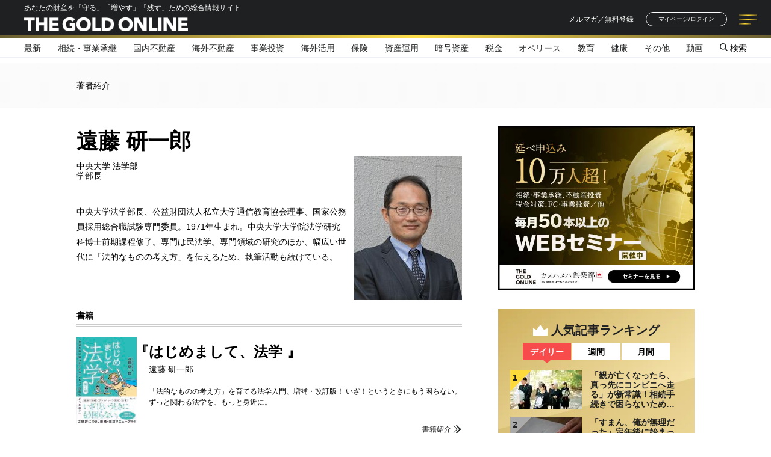

--- FILE ---
content_type: text/html; charset=utf-8
request_url: https://gentosha-go.com/ud/authors/653f0b02a53aef1be8000000
body_size: 16285
content:
<!DOCTYPE html>
<html lang="ja">
<head>
<script type="application/javascript" src="//anymind360.com/js/10153/ats.js"></script>
<script async src="https://securepubads.g.doubleclick.net/tag/js/gpt.js"></script>
<script>
  window.googletag = window.googletag || {cmd: []};
  googletag.cmd.push(function() {
    googletag.defineSlot('/22921114351/GentoshaGoldOnline/JP_GGO_PC_all_header', [[970, 250], [1, 1], [728, 90], [970, 90]], 'JP_GGO_PC_all_header').addService(googletag.pubads());
    googletag.defineSlot('/22921114351/GentoshaGoldOnline/JP_GGO_PC_all_right_1st', [[1, 1], [200, 200], [300, 250], 'fluid'], 'JP_GGO_PC_all_right_1st').addService(googletag.pubads());
    googletag.defineSlot('/22921114351/GentoshaGoldOnline/JP_GGO_PC_all_right_2nd', [[300, 250], [1, 1], [160, 600], 'fluid', [300, 600]], 'JP_GGO_PC_all_right_2nd').addService(googletag.pubads());
    googletag.defineSlot('/22921114351/GentoshaGoldOnline/JP_GGO_PC_article_underarticle_left', [[300, 250], [1, 1], [200, 200]], 'JP_GGO_PC_article_underarticle_left').addService(googletag.pubads());
    googletag.defineSlot('/22921114351/GentoshaGoldOnline/JP_GGO_PC_article_underarticle_right', [[200, 200], [1, 1], [300, 250]], 'JP_GGO_PC_article_underarticle_right').addService(googletag.pubads());
    googletag.pubads().enableSingleRequest();
    googletag.pubads().collapseEmptyDivs();
    googletag.enableServices();
  });
</script>
<script type="text/javascript">
    (function() {
        var pa = document.createElement('script'); pa.type = 'text/javascript'; pa.charset = "utf-8"; pa.async = true;
        pa.src = window.location.protocol + "//api.popin.cc/searchbox/gentosha-go.js";
        var s = document.getElementsByTagName('script')[0]; s.parentNode.insertBefore(pa, s);
    })();
</script>
<script data-sdk="l/1.1.10" data-cfasync="false" nowprocket src="https://html-load.com/loader.min.js" charset="UTF-8"></script>
<script nowprocket>(function(){function t(o,e){const r=n();return(t=function(t,n){return r[t-=309]})(o,e)}function n(){const t=["style","792872oOmMCL","documentElement","title","querySelectorAll","localStorage","name","VGhlcmUgd2FzIGEgcHJvYmxlbSBsb2FkaW5nIHRoZSBwYWdlLiBQbGVhc2UgY2xpY2sgT0sgdG8gbGVhcm4gbW9yZS4=","282786fMMJDo","loader-check","Cannot find currentScript","reload","textContent","charCodeAt","as_","&url=","script","map","loader_light","recovery","text","315540RTyVlu","last_bfa_at","split","href","length","&domain=","Script not found",'/loader.min.js"]',"from","none","width","width: 100vw; height: 100vh; z-index: 2147483647; position: fixed; left: 0; top: 0;","https://report.error-report.com/modal?eventId=&error=Vml0YWwgQVBJIGJsb2NrZWQ%3D&domain=","connection","https://error-report.com/report","querySelector","https://report.error-report.com/modal?eventId=","rtt","POST","87706KyRVLS","contains","src","height","close-error-report","error","Failed to load script: ",'script[src*="//',"3nLwbiH","/loader.min.js","append","hostname","outerHTML","&error=","onLine","setItem","addEventListener","btoa","setAttribute","toString","appendChild","display","searchParams","location","check","https://","type","currentScript","concat","148728JJjXGq","iframe","21QNapZW","data","createElement","link,style","Fallback Failed","_fa_","forEach","as_index","105042KWystp","getComputedStyle","host","value","removeEventListener","now","url","write","attributes","getBoundingClientRect","message","975180lrCXsz","as_modal_loaded","remove","https://report.error-report.com/modal?eventId=&error="];return(n=function(){return t})()}(function(){const o=t,e=n();for(;;)try{if(102011===parseInt(o(360))/1+parseInt(o(321))/2+parseInt(o(329))/3*(-parseInt(o(376))/4)+parseInt(o(371))/5+parseInt(o(383))/6+-parseInt(o(352))/7*(parseInt(o(350))/8)+-parseInt(o(396))/9)break;e.push(e.shift())}catch(t){e.push(e.shift())}})(),(()=>{"use strict";const n=t,o=n=>{const o=t;let e=0;for(let t=0,r=n[o(400)];t<r;t++)e=(e<<5)-e+n[o(388)](t),e|=0;return e},e=class{static[n(345)](){const t=n;var e,r;let c=arguments[t(400)]>0&&void 0!==arguments[0]?arguments[0]:t(394),a=!(arguments[t(400)]>1&&void 0!==arguments[1])||arguments[1];const i=Date[t(365)](),s=i-i%864e5,l=s-864e5,d=s+864e5,u=t(389)+o(c+"_"+s),w=t(389)+o(c+"_"+l),h=t(389)+o(c+"_"+d);return u!==w&&u!==h&&w!==h&&!(null!==(e=null!==(r=window[u])&&void 0!==r?r:window[w])&&void 0!==e?e:window[h])&&(a&&(window[u]=!0,window[w]=!0,window[h]=!0),!0)}};function r(o,e){const r=n;try{window[r(380)][r(336)](window[r(344)][r(362)]+r(357)+btoa(r(397)),Date[r(365)]()[r(340)]())}catch(t){}try{!async function(n,o){const e=r;try{if(await async function(){const n=t;try{if(await async function(){const n=t;if(!navigator[n(335)])return!0;try{await fetch(location[n(399)])}catch(t){return!0}return!1}())return!0;try{if(navigator[n(315)][n(319)]>1e3)return!0}catch(t){}return!1}catch(t){return!1}}())return;const r=await async function(n){const o=t;try{const t=new URL(o(316));t[o(343)][o(331)](o(347),o(393)),t[o(343)][o(331)](o(378),""),t[o(343)][o(331)](o(370),n),t[o(343)][o(331)](o(366),location[o(399)]);const e=await fetch(t[o(399)],{method:o(320)});return await e[o(395)]()}catch(t){return o(326)}}(n);document[e(379)](e(355))[e(358)]((t=>{const n=e;t[n(373)](),t[n(387)]=""}));let a=!1;window[e(337)](e(370),(t=>{const n=e;n(372)===t[n(353)]&&(a=!0)}));const i=document[e(354)](e(351));i[e(323)]=e(318)[e(349)](r,e(334))[e(349)](btoa(n),e(401))[e(349)](o,e(390))[e(349)](btoa(location[e(399)])),i[e(339)](e(375),e(313)),document[e(377)][e(341)](i);const s=t=>{const n=e;n(325)===t[n(353)]&&(i[n(373)](),window[n(364)](n(370),s))};window[e(337)](e(370),s);const l=()=>{const t=e,n=i[t(369)]();return t(311)!==window[t(361)](i)[t(342)]&&0!==n[t(312)]&&0!==n[t(324)]};let d=!1;const u=setInterval((()=>{if(!document[e(322)](i))return clearInterval(u);l()||d||(clearInterval(u),d=!0,c(n,o))}),1e3);setTimeout((()=>{a||d||(d=!0,c(n,o))}),3e3)}catch(t){c(n,o)}}(o,e)}catch(t){c(o,e)}}function c(t,o){const e=n;try{const n=atob(e(382));confirm(n)?location[e(399)]=e(374)[e(349)](btoa(t),e(401))[e(349)](o,e(390))[e(349)](btoa(location[e(399)])):location[e(386)]()}catch(t){location[e(399)]=e(314)[e(349)](o)}}(()=>{const t=n,o=n=>t(327)[t(349)](n);let c="";try{var a,i;null===(a=document[t(348)])||void 0===a||a[t(373)]();const n=null!==(i=function(){const n=t,o=n(359)+window[n(338)](window[n(344)][n(332)]);return window[o]}())&&void 0!==i?i:0;if(!e[t(345)](t(384),!1))return;const s="html-load.com,fb.html-load.com,content-loader.com,fb.content-loader.com"[t(398)](",");c=s[0];const l=document[t(317)](t(328)[t(349)](s[n],t(309)));if(!l)throw new Error(t(402));const d=Array[t(310)](l[t(368)])[t(392)]((n=>({name:n[t(381)],value:n[t(363)]})));if(n+1<s[t(400)])return function(n,o){const e=t,r=e(359)+window[e(338)](window[e(344)][e(332)]);window[r]=o}(0,n+1),void function(n,o){const e=t;var r;const c=document[e(354)](e(391));o[e(358)]((t=>{const n=e;let{name:o,value:r}=t;return c[n(339)](o,r)})),c[e(339)](e(323),e(346)[e(349)](n,e(330))),document[e(367)](c[e(333)]);const a=null===(r=document[e(348)])||void 0===r?void 0:r[e(333)];if(!a)throw new Error(e(385));document[e(367)](a)}(s[n+1],d);r(o(t(356)),c)}catch(n){try{n=n[t(340)]()}catch(t){}r(o(n),c)}})()})();})();</script>
<script async src="https://s.yimg.jp/images/listing/tool/cv/ytag.js"></script>
<script>
window.yjDataLayer = window.yjDataLayer || [];
function ytag() { yjDataLayer.push(arguments); }
</script>
<meta charset="UTF-8">
<title>遠藤 研一郎 | ゴールドオンライン</title>
<meta name="description" content="中央大学法学部長、公益財団法人私立大学通信教育協会理事、国家公務員採用総合職試験専門委員。1971年生まれ。中央大学大学院法学研究科博士前期課程修了。専門は民法学。専門領域の研究のほか、幅広い世代に「法的…" />
<meta name="viewport" content="width=device-width,initial-scale=1">
<meta name="keyword" content="" />
<meta property="fb:app_id" content="718001574927430" />
<meta property="og:locale" content="ja_JP" />
<meta property="og:site_name" content="ゴールドオンライン" />
<meta property="og:title" content="遠藤 研一郎 | ゴールドオンライン" />
<meta property="og:image" content="https://ggo.ismcdn.jp/mwimgs/8/d/1200wm/img_8debce6cf0b4d677a7d1929a107804b0144039.jpg" />
<meta property="og:type" content="website" />
<meta property="og:url" content="https://gentosha-go.com/ud/authors/653f0b02a53aef1be8000000" />
  <meta property="og:description" content="中央大学法学部長、公益財団法人私立大学通信教育協会理事、国家公務員採用総合職試験専門委員。1971年生まれ。中央大学大学院法学研究科博士前期課程修了。専門は民法学。専門領域の研究のほか、幅広い世代に「法的…" />
<meta name="twitter:card" content="summary_large_image">
<meta name="twitter:site" content="gentoshago">
<meta name="twitter:url" content="https://gentosha-go.com/ud/authors/653f0b02a53aef1be8000000">
  <meta name="twitter:description" content="中央大学法学部長、公益財団法人私立大学通信教育協会理事、国家公務員採用総合職試験専門委員。1971年生まれ。中央大学大学院法学研究科博士前期課程修了。専門は民法学。専門領域の研究のほか、幅広い世代に「法的…">
<meta name="twitter:image" content="https://ggo.ismcdn.jp/mwimgs/8/d/1200wm/img_8debce6cf0b4d677a7d1929a107804b0144039.jpg">
<meta name="robots" content="max-image-preview:large">
<script type="application/ld+json">
[{"@context":"https://schema.org","@type":"NewsMediaOrganization","name":"ゴールドオンライン","description":"幻冬舎グループによる企業オーナー・富裕層向けメディアサイト。あなたの財産を「守る」「増やす」「残す」ための情報が満載です。","url":"https://gentosha-go.com","logo":"https://ggo.ismcdn.jp/common/ggo/images/v2/default-img.png","width":800,"height":450,"caption":"ゴールドオンライン","address":{"@type":"PostalAddress","streetAddress":"千駄ヶ谷2-30-1","addressLocality":"渋谷区","addressRegion":"東京都","postalCode":"151-0051","addressCountry":"JP"},"sameAs":["https://x.com/gentoshago","https://www.youtube.com/@gentoshago","https://www.facebook.com/gentoshago","https://www.instagram.com/ggold_online/","https://page.line.me/520nkllh"],"parentOrganization":{"@type":"Corporation","name":"株式会社幻冬舎ゴールドオンライン","url":"https://goldonline.co.jp/","address":{"@type":"PostalAddress","streetAddress":"千駄ヶ谷2-30-1","addressLocality":"渋谷区","addressRegion":"東京都","postalCode":"151-0051","addressCountry":"JP"}}},{"@context":"https://schema.org","@type":"BreadcrumbList","itemListElement":[{"@type":"ListItem","position":1,"item":{"@id":"https://gentosha-go.com","name":"ゴールドオンライン トップ"}},{"@type":"ListItem","position":2,"item":{"@id":"https://gentosha-go.com/ud/authors","name":"著者一覧"}},{"@type":"ListItem","position":3,"item":{"@id":"https://gentosha-go.com/ud/authors/653f0b02a53aef1be8000000","name":"遠藤 研一郎"}}]},{"@context":"https://schema.org","@type":"ProfilePage","mainEntity":{"@type":"Person","name":"遠藤 研一郎","image":"https://ggo.ismcdn.jp/mwimgs/8/d/1200wm/img_8debce6cf0b4d677a7d1929a107804b0144039.jpg"}}]
</script>
<link rel="stylesheet" href="https://ggo.ismcdn.jp/common/ggo/css/v1/reset.css" type="text/css">
<link rel="stylesheet" href="//maxcdn.bootstrapcdn.com/font-awesome/4.4.0/css/font-awesome.min.css">
<link rel="stylesheet" href="https://ggo.ismcdn.jp/resources/ggo/css/v1/jquery.fancybox.css" type="text/css" media="screen">
<link rel="stylesheet" href="https://ggo.ismcdn.jp/common/ggo/css/v1/jquery.bxslider.css" type="text/css" media="screen">
<link rel="stylesheet" href="https://ggo.ismcdn.jp/resources/ggo/css/v1/style.css?rd=202508291526" type="text/css">
<link rel="stylesheet" href="https://ggo.ismcdn.jp/resources/ggo/css/v1/style.css?rd=202508291526" type="text/css">
<link rel="stylesheet" href="https://ggo.ismcdn.jp/resources/ggo/css/pc/shared/shared.css?rd=202508291526" type="text/css">
<link rel="stylesheet" href="https://ggo.ismcdn.jp/resources/ggo/css/v1/slick.css?rd=201806181235" type="text/css">
<link rel="apple-touch-icon" sizes="180x180" href="https://ggo.ismcdn.jp/common/ggo/images/v2/apple-touch-icon.png?rd=202508291526">
<link rel="shortcut icon" type="image/vnd.microsoft.icon" href="https://ggo.ismcdn.jp/favicon.ico?rd=202508291526">
<link rel="alternate" type="application/rss+xml" title="ゴールドオンライン" href="https://gentosha-go.com/list/feed/rss">
  <link rel="canonical" href="https://gentosha-go.com/ud/authors/653f0b02a53aef1be8000000">
<link rel="preconnect" href="https://ggo.ismcdn.jp" crossorigin>
<link rel="preconnect" href="https://www.google-analytics.com" crossorigin>
<link rel="preconnect" href="https://www.googletagmanager.com" crossorigin>
<link rel="preconnect" href="https://securepubads.g.doubleclick.net" crossorigin>
<link rel="preconnect" href="https://pagead2.googlesyndication.com" crossorigin>
<link rel="preconnect" href="https://anymind360.com" crossorigin><script>
window.dataLayer = window.dataLayer || [];
dataLayer.push({'media': 'ggo'});
</script>
<!-- Google Tag Manager --><script>(function(w,d,s,l,i){w[l]=w[l]||[];w[l].push({'gtm.start':
new Date().getTime(),event:'gtm.js'});var f=d.getElementsByTagName(s)[0],
j=d.createElement(s),dl=l!='dataLayer'?'&l='+l:'';j.async=true;j.src=
'https://www.googletagmanager.com/gtm.js?id='+i+dl;f.parentNode.insertBefore(j,f);
})(window,document,'script','dataLayer','GTM-WB2QKLZ');</script><!-- End Google Tag Manager --><!-- Facebook Pixel Code 20180705 Team Adpon 幻冬舎カメハメハ倶楽部・ＧＧＯ--><script>
  !function(f,b,e,v,n,t,s)
  {if(f.fbq)return;n=f.fbq=function(){n.callMethod?
  n.callMethod.apply(n,arguments):n.queue.push(arguments)};
  if(!f._fbq)f._fbq=n;n.push=n;n.loaded=!0;n.version='2.0';
  n.queue=[];t=b.createElement(e);t.async=!0;
  t.src=v;s=b.getElementsByTagName(e)[0];
  s.parentNode.insertBefore(t,s)}(window, document,'script',
  'https://connect.facebook.net/en_US/fbevents.js');
  fbq('init', '2144015859257314');
  fbq('track', 'PageView');
</script>
<!-- End Facebook Pixel Code -->

<!-- Global site tag (gtag.js) - Google Analytics -->
<script async src="https://www.googletagmanager.com/gtag/js?id=UA-66498819-1"></script>

<script>
window.dataLayer = window.dataLayer || [];
function gtag(){dataLayer.push(arguments);}
gtag('js', new Date());gtag('config', 'UA-66498819-1', {
'linker': {
'domains': ['gentosha-go.com', 'mypage.gentosha-go.com', 'kamehameha.jp', 'gentoshagroup.smktg.jp'] }
});
</script>

<script type="text/javascript" async="async" src="//widgets.outbrain.com/outbrain.js"></script>

<!-- EBiS tag version4.10 start -->
<script type="text/javascript">
(function(a,d,e,b,i,s){
  window[i] = window[i] || [];
  if (window[i].init) {
    var f = function (a, d, e, b, i, s) {
        var o = a.getElementsByTagName(d)[0],
          h = a.createElement(d),
          t = 'text/javascript';
        h.type = t;
        h.async = e;
        h.onload = function () {
          window[i].init({
            argument: s,
            auto: true
          });
        };
        h._p = o;
        return h;
      },
      h = f(a, d, e, b, i, s),
      l = '//taj',
      j = b + s + '/cmt.js';
    h.src = l + '1.' + j;
    h._p.parentNode.insertBefore(h, h._p);
    h.onerror = function (k) {
      k = f(a, d, e, b, i, s);
      k.src = l + '2.' + j;
      k._p.parentNode.insertBefore(k, k._p);
    };
  }
})(document,'script',true,'ebis.ne.jp/','ebis','hwZzpZug');
</script>
<!-- EBiS tag end -->

<!-- Twitter universal website tag code -->
<script>
!function(e,t,n,s,u,a){e.twq||(s=e.twq=function(){s.exe?s.exe.apply(s,arguments):s.queue.push(arguments);
},s.version='1.1',s.queue=[],u=t.createElement(n),u.async=!0,u.src='//static.ads-twitter.com/uwt.js',
a=t.getElementsByTagName(n)[0],a.parentNode.insertBefore(u,a))}(window,document,'script');
// Insert Twitter Pixel ID and Standard Event data below
twq('init','o05u9');
twq('track','PageView');
</script><!-- End Twitter universal website tag code --><!-- SMP Tracking Tag Ver 3 -->
<script type="text/javascript">
<!--
if(typeof _cam !== 'function') {
(function(n){
var w = window, d = document;
w['ShanonCAMObject'] = n, w[n] = w[n] || function(){(w[n].q=w[n].q||[]).push(arguments)};
w[n].date = 1*new Date();
var e = d.createElement('script'), t = d.getElementsByTagName('script')[0];
e.async = 1, e.type='text/javascript', e.charset='utf-8', e.src = 'https://tracker.shanon-services.com/static/js/cam3.js' + "?_=" + w[n].date;
t.parentNode.insertBefore(e,t);
})('_cam');

_cam('create', 'UmRgiLuYXE-907', ['mypage.gentosha-go.com','gentosha-go.com','kamehameha.jp','gentosha-am.com','gentoshagroup.smktg.jp','goldonline.co.jp','goldonline.jp']);
_cam('require', 'crossLinker');
_cam('crossLinker:allLink', ['mypage.gentosha-go.com','gentosha-go.com','kamehameha.jp','gentosha-am.com','gentoshagroup.smktg.jp','goldonline.co.jp','goldonline.jp']);
}

_cam('send');
//-->
</script><!-- Google Tag Manager (noscript) --><noscript><iframe src="https://www.googletagmanager.com/ns.html?id=GTM-WB2QKLZ"
height="0" width="0" style="display:none;visibility:hidden"></iframe></noscript><!-- End Google Tag Manager (noscript) -->
<script defer src="https://adope.net/external/analytics.js"></script>
<meta name="facebook-domain-verification" content="rglss824y5841mgotetse7zqa6my51" />
<script src="https://ggo.ismcdn.jp/resources/ggo/js/v1/lozad.min.js" defer></script>
</head>
<body id="author" class="tmpl-detail">

<div id="wrapper">
  <header class="g-header js-header">
  <div class="g-header__upside">
    <div class="l-flex l-justify-between l-items-center l-inner g-header__inner">
      <div>
        <p class="g-header__text">あなたの財産を「守る」「増やす」「残す」ための総合情報サイト</p>
        <h1 class="g-header__logo"><a href="/" class="g-header__logo-link"><img src="https://ggo.ismcdn.jp/common/ggo/images/v2/logo/g-logo-white.svg" width="272" height="23" class="g-header__logo-image" alt="THE GOLD ONLINE"></a></h1>
      </div>
      <div class="g-header-tools">
        <a class="c-button-text l-mr-2" href="https://gentoshagroup.smktg.jp/public/application/add/202" target="_blank">メルマガ／無料登録</a>
        <a class="c-button-loign l-mr-2" href="https://mypage.gentosha-go.com" target="_blank">マイページ/ログイン</a>
        <div class="g-header-toggle js-header-toggle">
          <span class="g-header-toggle__line"></span>
          <span class="g-header-toggle__line"></span>
          <span class="g-header-toggle__line"></span>
        </div>
      </div>
      <div class="g-header-menu js-header-contents">
        <ul class="g-header-menu__item-list">
          <li class="g-header-menu__item"><a class="c-button-menu --header" href="/category/column?per_page=36">記事一覧</a></li>
          <li class="g-header-menu__item"><a class="c-button-menu --header" href="/list/columns">連載一覧</a></li>
          <li class="g-header-menu__item"><a class="c-button-menu --header" href="/ud/authors">著者一覧</a></li>
          <li class="g-header-menu__item"><a class="c-button-menu --header" href="/ud/books">書籍一覧</a></li>
          <li class="g-header-menu__item"><a class="c-button-menu --header" href="/ud/seminar">セミナー情報</a></li>
          <li class="g-header-menu__item"><a class="c-button-menu --header" href="/#top-information">お知らせ</a></li>
        </ul>
        <div class="l-mt-2">
          <a class="c-button --white l-mb-1" href="/list/about">THE GOLD ONLINEとは</a>
          <a class="c-button --white --mailmagazine-white l-mb-1" href="https://gentoshagroup.smktg.jp/public/application/add/202" target="_blank">メルマガ登録</a>
          <a class="c-button --white" href="https://kamehameha.jp/" target="_blank"><img src="https://ggo.ismcdn.jp/common/ggo/images/v2/logo/logo-kamehameha.png" width="152" height="26" alt="カメハメハ倶楽部"></a>
        </div>
        <div class="m-sns-list">
  <a class="m-sns-list__item" href="https://twitter.com/gentoshago" target="_blank"><i class="m-sns-list__icon --twitter"></i></a>
  <a class="m-sns-list__item" href="https://www.youtube.com/@gentoshago" target="_blank"><i class="m-sns-list__icon --youtube"></i></a>
  <a class="m-sns-list__item" href="https://www.facebook.com/gentoshago" target="_blank"><i class="m-sns-list__icon --facebook"></i></a>
  <a class="m-sns-list__item" href="https://www.instagram.com/ggold_online/" target="_blank"><i class="m-sns-list__icon --instagram"></i></a>
  <a class="m-sns-list__item" href="https://lin.ee/GD2OV9R?utm_source=ggo&utm_medium=owned&utm_campaign=event2025sum_line_ggo_menu" target="_blank"><i class="m-sns-list__icon --line"></i></a>
</div>

      </div>
    </div>
    <div style="background: transparent linear-gradient(90deg, #695E31 0%, #FFDE4D 54%, #695E31 100%) 0% 0% no-repeat padding-box; height: 5px;"></div>
  </div>
  <div class="g-nav-wrap">
    <ul class="g-nav l-flex l-justify-between l-items-center l-inner">
      <li class="g-nav__item --latest"><a class="g-nav__link" href="/category/ggo-articles"><span>最新</span></a></li>
      <li class="g-nav__item --inheritance">
        <a class="g-nav__link" href="/subcategory/%E7%9B%B8%E7%B6%9A%E3%83%BB%E4%BA%8B%E6%A5%AD%E6%89%BF%E7%B6%99">相続・事業承継</a>
      </li>
      <li class="g-nav__item --realestate">
        <a class="g-nav__link" href="/subcategory/%E5%9B%BD%E5%86%85%E4%B8%8D%E5%8B%95%E7%94%A3">国内不動産</a>
      </li>
      <li class="g-nav__item --overseas-realestate">
        <a class="g-nav__link" href="/subcategory/%E6%B5%B7%E5%A4%96%E4%B8%8D%E5%8B%95%E7%94%A3">海外不動産</a>
      </li>
      <li class="g-nav__item --business">
        <a class="g-nav__link" href="/subcategory/%E4%BA%8B%E6%A5%AD%E6%8A%95%E8%B3%87">事業投資</a>
      </li>
      <li class="g-nav__item --oversea">
        <a class="g-nav__link" href="/subcategory/%E6%B5%B7%E5%A4%96%E6%B4%BB%E7%94%A8">海外活用</a>
      </li>
      <li class="g-nav__item --insurance">
        <a class="g-nav__link" href="/subcategory/%E4%BF%9D%E9%99%BA">保険</a>
      </li>
      <li class="g-nav__item --investment">
        <a class="g-nav__link" href="/subcategory/%E8%B3%87%E7%94%A3%E9%81%8B%E7%94%A8">資産運用</a>
      </li>
      <li class="g-nav__item --encryption">
        <a class="g-nav__link" href="/subcategory/%E6%9A%97%E5%8F%B7%E8%B3%87%E7%94%A3">暗号資産</a>
      </li>
      <li class="g-nav__item --tax">
        <a class="g-nav__link" href="/subcategory/%E7%A8%8E%E9%87%91">税金</a>
      </li>
      <li class="g-nav__item --ope">
        <a class="g-nav__link" href="/subcategory/%E3%82%AA%E3%83%9A%E3%83%AA%E3%83%BC%E3%82%B9">オペリース</a>
      </li>
      <li class="g-nav__item --education">
        <a class="g-nav__link" href="/subcategory/%E6%95%99%E8%82%B2">教育</a>
      </li>
      <li class="g-nav__item --health">
        <a class="g-nav__link" href="/subcategory/%E5%81%A5%E5%BA%B7">健康</a>
      </li>
      <li class="g-nav__item --other">
        <a class="g-nav__link" href="/subcategory/%E3%81%9D%E3%81%AE%E4%BB%96">その他</a>
      </li>
      <li class="g-nav__item"><a class="g-nav__link" href="/subcategory/動画">動画</a></li>
      <li class="g-nav__item --icon js-search-toggle"><span><img src="/common/ggo/images/v2/icon/i-search.svg" width="13"" height="13" alt=""> 検索</span></li>
    </ul>
  </div>
  <div class="g-search js-search">
    <div class="l-flex l-justify-center l-items-center l-inner">
      <form class="g-search__contents" action="/search" method="get">
        <input class="g-search__box js-header-search-box" placeholder="記事を探す　キーワードを入力" type="text" value="" name="fulltext">
        <button aria-label="検索する" class="g-search__submit" type="submit"></button>
      </form>
    </div>
  </div>
</header>
<div class="g-header__fixed-padding"></div>


    <div class="detail-title mw-base">
  <p class="title-box">著者紹介</p>
  </div>
  <div id="main-container" class="w-base cf">
       <div id="main" class="author-detail-main">


    
      <div class="detail-main">
        <div class="ab-detail author-detail cf">
          <h1><span class="title">遠藤 研一郎</span>
          </h1> 

          <div class="detail-image right">
            <img src="[data-uri]" data-src="https://ggo.ismcdn.jp/mwimgs/8/d/360mw/img_8debce6cf0b4d677a7d1929a107804b0144039.jpg" data-srcset="https://ggo.ismcdn.jp/mwimgs/8/d/180mw/img_8debce6cf0b4d677a7d1929a107804b0144039.jpg 1x,https://ggo.ismcdn.jp/mwimgs/8/d/360mw/img_8debce6cf0b4d677a7d1929a107804b0144039.jpg 2x" width="180" height="239"  class="author-detail-lazy-img lazy" alt="">
          </div>
          <div class="description">
            <p>中央大学 法学部</p>
            <p>学部長</p>
            <p class="summary">中央大学法学部長、公益財団法人私立大学通信教育協会理事、国家公務員採用総合職試験専門委員。1971年生まれ。中央大学大学院法学研究科博士前期課程修了。専門は民法学。専門領域の研究のほか、幅広い世代に「法的なものの考え方」を伝えるため、執筆活動も続けている。</p>
          </div>
        </div>
      </div>
      
<div class="detail-sub authors-book-listing">
  <div class="double-border border-gray">
    <p class="ab-topic-title border-gray">書籍</p>
  </div>
    <div class="ab-detail book-detail cf">
      <div class="detail-image left">
          <img src="[data-uri]" data-src="https://ggo.ismcdn.jp/mwimgs/a/a/200mw/img_aaffd78ed07f6bb551635c1125fe64e7894210.jpg" data-srcset="https://ggo.ismcdn.jp/mwimgs/a/a/100mw/img_aaffd78ed07f6bb551635c1125fe64e7894210.jpg 1x,https://ggo.ismcdn.jp/mwimgs/a/a/200mw/img_aaffd78ed07f6bb551635c1125fe64e7894210.jpg 2x" width="100" height="146"  class="detail-book-lazy-img lazy" alt="はじめまして、法学 ">
      </div>
      <div class="description">
        <p class="title">『はじめまして、法学 』</p>
        <p>遠藤 研一郎</p>
        <p class="summary">「法的なものの考え方」を育てる法学入門、増補・改訂版！ いざ！というときにもう困らない。ずっと関わる法学を、もっと身近に。</p>
      </div>
    </div>
    <p class="text-right"><a href="/ud/books/653f1055905bd4447c000000">書籍紹介<span class="link-arrow-right"></span></a></p>
</div>

      <div class="double-border border-gray">
  <p class="ab-topic-title border-gray">掲載記事</p>
</div>
<div id="articleslist-warp" class="contents cf">
  <div class="articleslist-content">
    <div>
      <p class="column-title"><span class="notice">[連載]</span>いざ！というときに困らないために…「これって法的にどうなの？」</p>
      <ul>
          <li><a class="text" href="/articles/-/55526">【第1回】&nbsp;「やっぱり私が母親よ！」代理母が子の引き渡しを拒否…“代理出産”における本当の親は誰なのか？法が下す判断とは【中央大学法学部教授が解説】</a>　2023/11/04</li>
          <li><a class="text" href="/articles/-/55534">【第2回】&nbsp;「法律婚」との大きな違いは3つ…「事実婚」という選択肢【中央大学法学部教授が解説】</a>　2023/11/16</li>
          <li><a class="text" href="/articles/-/55542">【第3回】&nbsp;「虫がよすぎる…」不倫相手と長年同棲する夫から別れを切り出された！「不貞行為をした配偶者」からの離婚請求は認められるのか【中央大学法学部教授が解説】</a>　2023/11/22</li>
          <li><a class="text" href="/articles/-/55548">【第4回】&nbsp;「ロクな財産がないから関係ない」はずだったが、亡父の借金が発覚…放っておくと恐ろしい〈負の相続〉【中央大学法学部教授が解説】</a>　2023/11/29</li>
          <li><a class="text" href="/articles/-/55550">【第5回】&nbsp;恐ろしい…勝手に境界線を越えてくる隣人、放っておくと自分の土地が「奪われる」ワケ【中央大学法学部教授が解説】</a>　2023/12/05</li>
          <li><a class="text" href="/articles/-/55554">【第6回】&nbsp;恐ろしい…近年「遺骨をサービスエリアのごみ箱に捨てる人」が増えているワケ【中央大学法学部教授が解説】</a>　2023/12/18</li>
          <li><a class="text" href="/articles/-/55932">【第7回】&nbsp;決して他人ごとではない…増加する「所有者不明の土地」が日本を揺るがす大問題となるワケ【中央大学法学部教授が解説】</a>　2024/01/16</li>
          <li><a class="text" href="/articles/-/55933">【第8回】&nbsp;日本の民事裁判で一番用いられている条文の「スゴイ中身」【中央大学法学部教授が解説】 </a>　2024/01/20</li>
          <li><a class="text" href="/articles/-/55937">【第9回】&nbsp;7割以上が敗訴…「医療訴訟」は患者側が負けやすいワケ【中央大学法学部教授が解説】 </a>　2024/01/21</li>
          <li><a class="text" href="/articles/-/55938">【第10回】&nbsp;恐ろしい…仲介業者・弁護士までグル、1億5,000万円を持ち逃げ！不動産のプロも騙される「地面師」による巧妙な詐欺手口【中央大学法学部教授が解説】 </a>　2024/01/24</li>
          <li><a class="text" href="/articles/-/55940">【第11回】&nbsp;手取り127万円以下。性商売で日銭を稼ぐ…「家がない→職がない」日本の構造上の問題、「住まいと貧困」の悲惨な連鎖【中央大学法学部教授が解説】 </a>　2024/01/31</li>
          <li><a class="text" href="/articles/-/56118">【第12回】&nbsp;リーダー昇格→月200時間残業で限界へ…最悪、社員を「過労死」させる日本のブラック企業がなくならないワケ【中央大学法学部教授が解説】 </a>　2024/02/13</li>
          <li><a class="text" href="/articles/-/56120">【第13回】&nbsp;深刻な職場での「いじめ・嫌がらせ」…今後、「もっと増える」と予想されるワケ【中央大学法学部教授が警鐘】</a>　2024/02/28</li>
      </ul>
    </div>
  </div>
</div>

        <!-- セミナーがない -->

    </div>
    <div id="side">
          <div class="side-banner side-content">
    <a href="https://gentosha-go.com/ud/seminar" target="_blank">
     <img src="[data-uri]" data-src="https://ggo.ismcdn.jp/mwimgs/c/7/1200mw/img_c7d2e16cbc55326d35a1c041d338af0b40015.jpg" data-srcset="https://ggo.ismcdn.jp/mwimgs/c/7/600mw/img_c7d2e16cbc55326d35a1c041d338af0b40015.jpg 1x,https://ggo.ismcdn.jp/mwimgs/c/7/1200mw/img_c7d2e16cbc55326d35a1c041d338af0b40015.jpg 2x" width="600" height="500"  class="side-banner-lazy-img lazy" alt="富裕層のためのセミナー情報、詳細はこちらです">
    </a>
</div>



        <div class="m-ranking-wrap l-mb-2">
  <h2 class="c-heading-ranking">人気記事ランキング</h2>
  <ul class="m-ranking-tab">
    <li class="m-ranking-tab__item is-active js-tab-button" data-tab="ranking">デイリー</li>
    <li class="m-ranking-tab__item js-tab-button" data-tab="ranking">週間</li>
    <li class="m-ranking-tab__item js-tab-button" data-tab="ranking">月間</li>
  </ul>
  <div class="m-ranking js-tab-contents is-show" data-tab="ranking">
    <article class="m-ranking__item">
      <a class="m-ranking__inner" href="/articles/-/50100">
        <div class="m-ranking__image-wrap --gold">
          <div class="m-ranking__number">1</div>
          <img src="https://ggo.ismcdn.jp/mwimgs/3/8/119w/img_38679054cb4991ca912ac1c2224b4136100988.jpg" srcset="https://ggo.ismcdn.jp/mwimgs/3/8/119w/img_38679054cb4991ca912ac1c2224b4136100988.jpg 1x,https://ggo.ismcdn.jp/mwimgs/3/8/238w/img_38679054cb4991ca912ac1c2224b4136100988.jpg 2x" width="119" height="66" class="m-ranking__image" alt="">
        </div>
        <h3 class="m-ranking__title">「親が亡くなったら、真っ先にコンビニへ走る」が新常識！相続手続きで困らないためにやるべき、たった一つのこと【税理士が解説】</h3>
      </a>
    </article>
    <article class="m-ranking__item">
      <a class="m-ranking__inner" href="/articles/-/72632">
        <div class="m-ranking__image-wrap --silver">
          <div class="m-ranking__number">2</div>
          <img src="https://ggo.ismcdn.jp/mwimgs/9/8/119w/img_98cc4e9ce0fe095e89ecceea20179ad991152.jpg" srcset="https://ggo.ismcdn.jp/mwimgs/9/8/119w/img_98cc4e9ce0fe095e89ecceea20179ad991152.jpg 1x,https://ggo.ismcdn.jp/mwimgs/9/8/238w/img_98cc4e9ce0fe095e89ecceea20179ad991152.jpg 2x" width="119" height="66" class="m-ranking__image" alt="">
        </div>
        <h3 class="m-ranking__title">「すまん、俺が無理だった」定年後に始まった“ふたり暮らし”…夫が置き手紙を残して去った理由</h3>
      </a>
    </article>
    <article class="m-ranking__item">
      <a class="m-ranking__inner" href="/articles/-/67483">
        <div class="m-ranking__image-wrap --bronze">
          <div class="m-ranking__number">3</div>
          <img src="https://ggo.ismcdn.jp/mwimgs/d/4/119w/img_d4a84783a33c2b697d109840e4e1379468511.jpg" srcset="https://ggo.ismcdn.jp/mwimgs/d/4/119w/img_d4a84783a33c2b697d109840e4e1379468511.jpg 1x,https://ggo.ismcdn.jp/mwimgs/d/4/238w/img_d4a84783a33c2b697d109840e4e1379468511.jpg 2x" width="119" height="66" class="m-ranking__image" alt="">
        </div>
        <h3 class="m-ranking__title">見たこともない通帳残高に茫然…突如、口座に振り込まれた「￥100,000,000」。年金260万円・老後資金難の60代夫婦が富裕層になった驚愕の理由【FPが解説】</h3>
      </a>
    </article>
    <article class="m-ranking__item">
      <a class="m-ranking__inner" href="/articles/-/74742">
        <div class="m-ranking__image-wrap">
          <div class="m-ranking__number">4</div>
          <img src="https://ggo.ismcdn.jp/mwimgs/e/6/119w/img_e69c795ef9bf1a6094ff2c4f4d15e7d0181922.jpg" srcset="https://ggo.ismcdn.jp/mwimgs/e/6/119w/img_e69c795ef9bf1a6094ff2c4f4d15e7d0181922.jpg 1x,https://ggo.ismcdn.jp/mwimgs/e/6/238w/img_e69c795ef9bf1a6094ff2c4f4d15e7d0181922.jpg 2x" width="119" height="66" class="m-ranking__image" alt="">
        </div>
        <h3 class="m-ranking__title">〈資産6,000万円〉を折半して「卒婚」→海沿いの別荘を“キャッシュ一括”購入。自由を手にしたハズの元エリート会社員（67）の人生が“崖っぷち”な理由</h3>
      </a>
    </article>
    <article class="m-ranking__item">
      <a class="m-ranking__inner" href="/articles/-/52291">
        <div class="m-ranking__image-wrap">
          <div class="m-ranking__number">5</div>
          <img src="https://ggo.ismcdn.jp/mwimgs/6/3/119w/img_6338ddea23d5ee77c741d07db374d587523976.jpg" srcset="https://ggo.ismcdn.jp/mwimgs/6/3/119w/img_6338ddea23d5ee77c741d07db374d587523976.jpg 1x,https://ggo.ismcdn.jp/mwimgs/6/3/238w/img_6338ddea23d5ee77c741d07db374d587523976.jpg 2x" width="119" height="66" class="m-ranking__image" alt="">
        </div>
        <h3 class="m-ranking__title">安心して買える“優良株”…投資のプロが「狙い目の6銘柄」を紹介</h3>
      </a>
    </article>
  </div>
  <div class="m-ranking js-tab-contents" data-tab="ranking">
    <article class="m-ranking__item">
      <a class="m-ranking__inner" href="/articles/-/75040">
        <div class="m-ranking__image-wrap --gold">
          <div class="m-ranking__number">1</div>
          <img src="[data-uri]" data-src="https://ggo.ismcdn.jp/mwimgs/a/6/238mw/img_a601697c8d02141fc2510fbd96737a33125460.jpg" data-srcset="https://ggo.ismcdn.jp/mwimgs/a/6/119mw/img_a601697c8d02141fc2510fbd96737a33125460.jpg 1x,https://ggo.ismcdn.jp/mwimgs/a/6/238mw/img_a601697c8d02141fc2510fbd96737a33125460.jpg 2x" width="119" height="66"  class="m-ranking__image lazy" alt="">
        </div>
        <h3 class="m-ranking__title">食べて、テレビを観て、寝るだけの毎日です…年金月21万円・70代年金夫婦の〈静かな老後〉が一変した日。きっかけは「出戻り長女の孫連れ帰還」【FPが解説】</h3>
      </a>
    </article>
    <article class="m-ranking__item">
      <a class="m-ranking__inner" href="/articles/-/75135">
        <div class="m-ranking__image-wrap --silver">
          <div class="m-ranking__number">2</div>
          <img src="[data-uri]" data-src="https://ggo.ismcdn.jp/mwimgs/f/1/238mw/img_f1bd3b056c38dfaf4c185e5923b97a0593920.jpg" data-srcset="https://ggo.ismcdn.jp/mwimgs/f/1/119mw/img_f1bd3b056c38dfaf4c185e5923b97a0593920.jpg 1x,https://ggo.ismcdn.jp/mwimgs/f/1/238mw/img_f1bd3b056c38dfaf4c185e5923b97a0593920.jpg 2x" width="119" height="66"  class="m-ranking__image lazy" alt="">
        </div>
        <h3 class="m-ranking__title">もう限界…〈年金月24万円〉〈貯金5,000万円〉社宅暮らしでお金を貯めた60代夫婦、定年後に“念願のマイホーム”を購入→10年後に待ち受けていた後悔</h3>
      </a>
    </article>
    <article class="m-ranking__item">
      <a class="m-ranking__inner" href="/articles/-/75252">
        <div class="m-ranking__image-wrap --bronze">
          <div class="m-ranking__number">3</div>
          <img src="[data-uri]" data-src="https://ggo.ismcdn.jp/mwimgs/d/1/238mw/img_d1cadcef815e06b49938733200d4248188370.jpg" data-srcset="https://ggo.ismcdn.jp/mwimgs/d/1/119mw/img_d1cadcef815e06b49938733200d4248188370.jpg 1x,https://ggo.ismcdn.jp/mwimgs/d/1/238mw/img_d1cadcef815e06b49938733200d4248188370.jpg 2x" width="119" height="66"  class="m-ranking__image lazy" alt="">
        </div>
        <h3 class="m-ranking__title">「これが一生懸命働いた結果か…」年金月18万円・76歳元サラリーマン、物価高で「1日2食」の極貧生活。スーパーの半額シールを奪い合う日々に流した涙</h3>
      </a>
    </article>
    <article class="m-ranking__item">
      <a class="m-ranking__inner" href="/articles/-/55068">
        <div class="m-ranking__image-wrap">
          <div class="m-ranking__number">4</div>
          <img src="[data-uri]" data-src="https://ggo.ismcdn.jp/mwimgs/3/c/238mw/img_3c9a8f11e34a6548dfe9ea81ca146e3d112457.jpg" data-srcset="https://ggo.ismcdn.jp/mwimgs/3/c/119mw/img_3c9a8f11e34a6548dfe9ea81ca146e3d112457.jpg 1x,https://ggo.ismcdn.jp/mwimgs/3/c/238mw/img_3c9a8f11e34a6548dfe9ea81ca146e3d112457.jpg 2x" width="119" height="66"  class="m-ranking__image lazy" alt="">
        </div>
        <h3 class="m-ranking__title">「年金、2倍になりますよ」につられて…65歳で年金17万円だった男性、75歳で手にする「衝撃の受取額」</h3>
      </a>
    </article>
    <article class="m-ranking__item">
      <a class="m-ranking__inner" href="/articles/-/75255">
        <div class="m-ranking__image-wrap">
          <div class="m-ranking__number">5</div>
          <img src="[data-uri]" data-src="https://ggo.ismcdn.jp/mwimgs/4/7/238mw/img_47fe06d51e33887e0ef78b709427b60671923.jpg" data-srcset="https://ggo.ismcdn.jp/mwimgs/4/7/119mw/img_47fe06d51e33887e0ef78b709427b60671923.jpg 1x,https://ggo.ismcdn.jp/mwimgs/4/7/238mw/img_47fe06d51e33887e0ef78b709427b60671923.jpg 2x" width="119" height="66"  class="m-ranking__image lazy" alt="">
        </div>
        <h3 class="m-ranking__title">「誰にも迷惑かけたくないの」年金月16万円、“カビたおにぎりと空の灯油缶が転がる”部屋でつぶやいた〈78歳母の本音〉</h3>
      </a>
    </article>
  </div>
  <div class="m-ranking js-tab-contents" data-tab="ranking">
    <article class="m-ranking__item">
      <a class="m-ranking__inner" href="/articles/-/74705">
        <div class="m-ranking__image-wrap --gold">
          <div class="m-ranking__number">1</div>
          <img src="[data-uri]" data-src="https://ggo.ismcdn.jp/mwimgs/3/e/238mw/img_3e20d61fbc42e1b7321f365c62941930114697.jpg" data-srcset="https://ggo.ismcdn.jp/mwimgs/3/e/119mw/img_3e20d61fbc42e1b7321f365c62941930114697.jpg 1x,https://ggo.ismcdn.jp/mwimgs/3/e/238mw/img_3e20d61fbc42e1b7321f365c62941930114697.jpg 2x" width="119" height="66"  class="m-ranking__image lazy" alt="">
        </div>
        <h3 class="m-ranking__title">年金15万円・非課税世帯の90歳母、老人ホームへ入居。60歳娘が大好物を持って面会に駆けつけるも…施設職員によって思い出をぐちゃぐちゃにされた日【FPが解説】</h3>
      </a>
    </article>
    <article class="m-ranking__item">
      <a class="m-ranking__inner" href="/articles/-/73743">
        <div class="m-ranking__image-wrap --silver">
          <div class="m-ranking__number">2</div>
          <img src="[data-uri]" data-src="https://ggo.ismcdn.jp/mwimgs/0/e/238mw/img_0e19ff686d5505ca62e4381569dd488b590307.jpg" data-srcset="https://ggo.ismcdn.jp/mwimgs/0/e/119mw/img_0e19ff686d5505ca62e4381569dd488b590307.jpg 1x,https://ggo.ismcdn.jp/mwimgs/0/e/238mw/img_0e19ff686d5505ca62e4381569dd488b590307.jpg 2x" width="119" height="66"  class="m-ranking__image lazy" alt="">
        </div>
        <h3 class="m-ranking__title">日本で定時に帰るZ世代の若者が増える一方、ドイツ・イギリス・北欧では「サービス残業」が蔓延中…欧州の若者が“タダ働き”を選ぶ切実な理由</h3>
      </a>
    </article>
    <article class="m-ranking__item">
      <a class="m-ranking__inner" href="/articles/-/74861">
        <div class="m-ranking__image-wrap --bronze">
          <div class="m-ranking__number">3</div>
          <img src="[data-uri]" data-src="https://ggo.ismcdn.jp/mwimgs/f/4/238mw/img_f47bae119a4787194ff2baa425e29ff084841.jpg" data-srcset="https://ggo.ismcdn.jp/mwimgs/f/4/119mw/img_f47bae119a4787194ff2baa425e29ff084841.jpg 1x,https://ggo.ismcdn.jp/mwimgs/f/4/238mw/img_f47bae119a4787194ff2baa425e29ff084841.jpg 2x" width="119" height="66"  class="m-ranking__image lazy" alt="">
        </div>
        <h3 class="m-ranking__title">「もう連絡してこないで」娘からの着信拒否。〈年金月18万円〉71歳夫婦、築40年の家で始まった“静かすぎる毎日”</h3>
      </a>
    </article>
    <article class="m-ranking__item">
      <a class="m-ranking__inner" href="/articles/-/74793">
        <div class="m-ranking__image-wrap">
          <div class="m-ranking__number">4</div>
          <img src="[data-uri]" data-src="https://ggo.ismcdn.jp/mwimgs/1/d/238mw/img_1da190cb0e8564b3b01445c1693d590889156.jpg" data-srcset="https://ggo.ismcdn.jp/mwimgs/1/d/119mw/img_1da190cb0e8564b3b01445c1693d590889156.jpg 1x,https://ggo.ismcdn.jp/mwimgs/1/d/238mw/img_1da190cb0e8564b3b01445c1693d590889156.jpg 2x" width="119" height="66"  class="m-ranking__image lazy" alt="">
        </div>
        <h3 class="m-ranking__title">あれほど余裕があったのに…「貯金8,200万円あった」67歳男性、〈海外旅行三昧〉の果てに気づいた現実</h3>
      </a>
    </article>
    <article class="m-ranking__item">
      <a class="m-ranking__inner" href="/articles/-/50100">
        <div class="m-ranking__image-wrap">
          <div class="m-ranking__number">5</div>
          <img src="[data-uri]" data-src="https://ggo.ismcdn.jp/mwimgs/3/8/238mw/img_38679054cb4991ca912ac1c2224b4136100988.jpg" data-srcset="https://ggo.ismcdn.jp/mwimgs/3/8/119mw/img_38679054cb4991ca912ac1c2224b4136100988.jpg 1x,https://ggo.ismcdn.jp/mwimgs/3/8/238mw/img_38679054cb4991ca912ac1c2224b4136100988.jpg 2x" width="119" height="66"  class="m-ranking__image lazy" alt="">
        </div>
        <h3 class="m-ranking__title">「親が亡くなったら、真っ先にコンビニへ走る」が新常識！相続手続きで困らないためにやるべき、たった一つのこと【税理士が解説】</h3>
      </a>
    </article>
  </div>
</div>



<div class="m-mailmagazine l-mb-2">
  <div class="m-mailmagazine__logo"><img src="[data-uri]" data-src="/common/ggo/images/v2/logo/g-logo-black.svg" width="165" height="14"  class=" lazy" alt=""></div>
  <h2 class="m-mailmagazine__heading">メルマガ会員登録者の<br>ご案内</h2>
  <p class="m-mailmagazine__text">メルマガ会員限定記事をお読みいただける他、新着記事の一覧をメールで配信。カメハメハ倶楽部主催の各種セミナー案内等、知的武装をし、行動するための情報を厳選してお届けします。</p>
  <a class="c-button --mailmagazine" href="https://gentoshagroup.smktg.jp/public/application/add/202" target="_blank">メルマガ登録</a>
</div>

<div class="l-mb-2">
  <div class="kamehameha-club">
  <div class="kamehameha-club-image">
    <a href="https://kamehameha.jp/about" target="_blank">
       <img src="[data-uri]" data-src="https://ggo.ismcdn.jp/common/ggo/images/v1/kamehamehaclub_202210.jpg" width="" height=""  class=" lazy" alt="">
    </a>
  </div>
      <div class="kamehameha-seminar-info">会員向けセミナーの一覧</div>
      <div class="kamehameha-seminar-list">
        <ul>
            <li><a href="https://kamehameha.jp/newseminar?id=117966&amp;utm_source=ggo&amp;utm_medium=text&amp;utm_campaign=article-rightcolumn" target="_blank">02/01&nbsp;地主の方必見！ 相続税の「払い過ぎ」を回避する不動産の評価術</a></li>
            <li><a href="https://kamehameha.jp/newseminar?id=117968&amp;utm_source=ggo&amp;utm_medium=text&amp;utm_campaign=article-rightcolumn" target="_blank">02/01&nbsp;修繕費高騰・建設業者の倒産連鎖… 「不動産相続」が「負債」に変わるとき ～弁護士が教える、2026年からの“負動産相続”回避の処方箋～</a></li>
            <li><a href="https://kamehameha.jp/newseminar?id=117934&amp;utm_source=ggo&amp;utm_medium=text&amp;utm_campaign=article-rightcolumn" target="_blank">02/01&nbsp;インドネシア「バリ島」で不動産を持つ！ 日本⇔バリ島“デュアルライフ”の進め方</a></li>
            <li><a href="https://kamehameha.jp/newseminar?id=118098&amp;utm_source=ggo&amp;utm_medium=text&amp;utm_campaign=article-rightcolumn" target="_blank">02/04&nbsp;金融資産1億円以上の方のための 「本来あるべき資産運用」</a></li>
            <li><a href="https://kamehameha.jp/newseminar?id=118065&amp;utm_source=ggo&amp;utm_medium=text&amp;utm_campaign=article-rightcolumn" target="_blank">02/08&nbsp;トランプ政権による関税政策の真の狙いは？  AI関連銘柄の今後は？「2026年の米国経済・株式市場」の見通し</a></li>
            <li><a href="https://kamehameha.jp/newseminar?id=118032&amp;utm_source=ggo&amp;utm_medium=text&amp;utm_campaign=article-rightcolumn" target="_blank">02/08&nbsp;賃料上昇時代！賃貸経営オーナーのための 「サブリース契約解除」に関する最新“裁判例”解説</a></li>
            <li><a href="https://kamehameha.jp/newseminar?id=117933&amp;utm_source=ggo&amp;utm_medium=text&amp;utm_campaign=article-rightcolumn" target="_blank">02/08&nbsp;相続税の「税務調査」の実態と対処方法 ―調査官は重加算税をかけたがる</a></li>
            <li><a href="https://kamehameha.jp/newseminar?id=117967&amp;utm_source=ggo&amp;utm_medium=text&amp;utm_campaign=article-rightcolumn" target="_blank">02/10&nbsp;米ドルで投資可能！「モンゴル」不動産の最新事情  円安リスクを回避する、海外資産への分散投資の重要性</a></li>
            <li><a href="https://kamehameha.jp/newseminar?id=118099&amp;utm_source=ggo&amp;utm_medium=text&amp;utm_campaign=article-rightcolumn" target="_blank">02/10&nbsp;オルカン、S&amp;P500…「NISA」の最適な投資対象とは 金融資産1億円以上の方だからできる活用法</a></li>
            <li><a href="https://kamehameha.jp/newseminar?id=118134&amp;utm_source=ggo&amp;utm_medium=text&amp;utm_campaign=article-rightcolumn" target="_blank">02/12&nbsp;弁護士の視点で解説する 不動産オーナーのための生成AI入門 ～「トラブル相談を整理する道具」としての上手な使い方～</a></li>
              <li class="kamehameha-seminar-info">会員向けセミナーの一覧</li>
        </ul>
      </div>
</div>
</div>



        

</div>

  </div> 

  <footer class="g-footer l-mt-10">
  <div class="g-footer-nav">
    <div class="l-inner">
      <div class="l-flex l-justify-between l-mb-2">
        <div class="g-footer__logo"><a href="/"><img src="/common/ggo/images/v2/logo/g-logo-white.svg" width="295" height="25" alt="THE GOLD ONLINE"></a></div>
        <div class="m-sns-list">
  <a class="m-sns-list__item" href="https://twitter.com/gentoshago" target="_blank"><i class="m-sns-list__icon --twitter"></i></a>
  <a class="m-sns-list__item" href="https://www.youtube.com/@gentoshago" target="_blank"><i class="m-sns-list__icon --youtube"></i></a>
  <a class="m-sns-list__item" href="https://www.facebook.com/gentoshago" target="_blank"><i class="m-sns-list__icon --facebook"></i></a>
  <a class="m-sns-list__item" href="https://www.instagram.com/ggold_online/" target="_blank"><i class="m-sns-list__icon --instagram"></i></a>
  <a class="m-sns-list__item" href="https://lin.ee/GD2OV9R?utm_source=ggo&utm_medium=owned&utm_campaign=event2025sum_line_ggo_footer" target="_blank"><i class="m-sns-list__icon --line"></i></a>
</div>
      </div>
      <ul class="l-flex l-items-center l-mb-2">
        <li class="g-footer-menu"><a class="c-button-menu" href="/category/column?per_page=36">記事一覧</a></li>
        <li class="g-footer-menu"><a class="c-button-menu" href="/ud/special">特集一覧</a></li>
        <li class="g-footer-menu"><a class="c-button-menu" href="/list/columns">連載一覧</a></li>
        <li class="g-footer-menu"><a class="c-button-menu" href="/ud/authors">著者一覧</a></li>
        <li class="g-footer-menu"><a class="c-button-menu" href="/ud/books">書籍一覧</a></li>
      </ul>
      <ul class="l-flex l-items-center">
        <li class="g-footer__item"><a class="g-footer__link" href="/list/about">このサイトについて</a></li>
        <li class="g-footer__item"><a class="g-footer__link" href="/list/terms">免責事項</a></li>
        <li class="g-footer__item"><a class="g-footer__link" href="/list/policy">プライバシーポリシー</a></li>
        <li class="g-footer__item"><a class="g-footer__link" href="https://gentoshagroup.smktg.jp/public/application/add/22193?__CAMCID=UmRgiLuYXE-907&__CAMI=3.2.0.0.EPGipGghDF.dPhfkeigeG-20&__CAMSID=dPhfkeigeG-20&__CAMVID=EPGipGghDF&_c_d=1&_ct=1680616025414&_ga=2.48162340.2020511592.1680416394-1716645512.1635761187" target="_blank">お問い合わせ</a></li>
        <li class="g-footer__item"><a class="g-footer__link" href="https://goldonline.co.jp" target="_blank">運営会社</a></li>
        <li class="g-footer__item"><a class="g-footer__link" href="https://goldonline.co.jp/lp/service/?utm_source=ggo&utm_medium=footer" target="_blank">広告掲載について</a></li>
        <li class="g-footer__item"><a class="g-footer__link" href="/list/relationship">海外提携メディア</a></li>
        <li class="g-footer__item"><a class="g-footer__link" href="/list/about-us">About us</a></li>
      </ul>
    </div>
  </div>
  <div class="g-footer__copyright">© 2023 Gentosha Gold Online Inc. All rights reserved.</div>
</footer>

</div>
<script src="https://code.jquery.com/jquery-3.7.1.min.js" integrity="sha256-/JqT3SQfawRcv/BIHPThkBvs0OEvtFFmqPF/lYI/Cxo=" crossorigin="anonymous"></script>
<script src="https://ggo.ismcdn.jp/common/ggo/js/v1/jquery.inview.min.js"></script>
<script src="https://ggo.ismcdn.jp/common/ggo/js/v1/jquery.fancybox.pack.js"></script>
<script src="https://ggo.ismcdn.jp/common/ggo/js/v1/jquery.dwImageProtector.js"></script>
<script src="https://ggo.ismcdn.jp/common/ggo/js/jquery.bxslider.4.2.12.min.js"></script>
<script src="https://ggo.ismcdn.jp/resources/ggo/js/tools.js?rd=202508291526" defer></script>
<script src="https://ggo.ismcdn.jp/resources/ggo/js/v1/common.js?rd=202508291526"></script>
<script type="text/javascript">
  $(window).bind('load', function() {
    $('img.protect').protectImage();
  });
</script>
<script>!function(d,s,id){var js,fjs=d.getElementsByTagName(s)[0],p=/^http:/.test(d.location)?'http':'https';if(!d.getElementById(id)){js=d.createElement(s);js.id=id;js.src=p+'://platform.twitter.com/widgets.js';fjs.parentNode.insertBefore(js,fjs);}}(document, 'script', 'twitter-wjs');</script>
<script type="text/javascript" src="https://b.st-hatena.com/js/bookmark_button.js" charset="utf-8" async="async"></script>
<style>
#infscr-loading {
  text-align: center;
}
</style>

<script>
$(function(){
  //$('#articleslist-warp').infinitescroll({
  //  navSelector : '#articleslist-warp .more',
  //  nextSelector : '#articleslist-warp .more a.view',
  //  itemSelector : '#articleslist',
  //  animate : true,
  //  loading: { msgText: ''},
  //  dataType : 'html'
  //},function(newElements){
  //  if ( $(newElements[0]).hasClass('lastblock') ) {
  //  } else {
  //    $("#articleslist-warp .more").appendTo("#articleslist-warp").fadeIn();
  //  }
  //});
  //$('#articleslist-warp').infinitescroll('unbind');
  //$('#articleslist-warp .more a.view').click(function(){
  //  $('#articleslist-warp').infinitescroll('retrieve');
  //  return false;
  //});
});
</script>
<div class="measurement" style="display:none;">
<script src="/oo/gp/l.js"></script>
<script>
var miu = new MiU();
miu.locationInfo['media'] = 'gentosha-go.com';
miu.locationInfo['skin'] = 'udoc/authors';
miu.locationInfo['id'] = '';
miu.locationInfo['category'] = '';
miu.locationInfo['subcategory'] = '';
miu.locationInfo['model'] = 'authors';
miu.locationInfo['modelid'] = '653f0b02a53aef1be8000000';
miu.go();
</script><noscript><div><img style="display:none;" src="/oo/gp/n.gif" alt="" width="1" height="1" /></div></noscript>
</div>

<!-- Yahoo リタゲ用タグ 20160328　幻冬舎カメハメハ倶楽部・ＧＧＯ-->
<script type="text/javascript" language="javascript">
/* <![CDATA[ */
var yahoo_retargeting_id = 'S6E01132V4';
var yahoo_retargeting_label = '';
/* ]]> */
</script>
<script type="text/javascript" language="javascript" src="//b92.yahoo.co.jp/js/s_retargeting.js"></script>
<!-- End Yahoo リタゲ用タグ -->

<!-- false-->

<!-- Yahoo Code for your Target List -->
<script type="text/javascript" language="javascript">
/* <![CDATA[ */
var yahoo_retargeting_id = '73YUR8BEZ2';
var yahoo_retargeting_label = '';
var yahoo_retargeting_page_type = '';
var yahoo_retargeting_items = [
{item_id: 'seminar01', category_id: '', price: '', quantity: ''},
{item_id: 'seminar02', category_id: '', price: '', quantity: ''},
{item_id: 'seminar03', category_id: '', price: '', quantity: ''},
{item_id: 'seminar04', category_id: '', price: '', quantity: ''},
{item_id: 'seminar05', category_id: '', price: '', quantity: ''},
{item_id: 'seminar06', category_id: '', price: '', quantity: ''},
{item_id: 'seminar07', category_id: '', price: '', quantity: ''},
{item_id: 'seminar08', category_id: '', price: '', quantity: ''},
{item_id: 'seminar09', category_id: '', price: '', quantity: ''},
{item_id: 'seminar10', category_id: '', price: '', quantity: ''}
];
/* ]]> */
</script>
<script type="text/javascript" language="javascript" src="https://b92.yahoo.co.jp/js/s_retargeting.js"></script>


</body>
</html>

--- FILE ---
content_type: text/javascript
request_url: https://tracker.shanon-services.com/tracker/create_new_id?_ct=1769751496732&_camc=UmRgiLuYXE-907
body_size: 124
content:
ShanonCAMGlobal = {
    newVID: 'cIQFigeNiGCh',
    newSID: 'UQFIgENigCH-84',
    secureFlag: '0',
    useNewServer: '0'
};


--- FILE ---
content_type: image/svg+xml
request_url: https://ggo.ismcdn.jp/common/ggo/images/v2/icon/i-ranking.svg
body_size: 46
content:
<svg xmlns="http://www.w3.org/2000/svg" width="24.336" height="18.799" viewBox="0 0 24.336 18.799">
  <path id="パス_805" data-name="パス 805" d="M12.168,0,5.978,8.706,0,5.792V18.8H24.336V5.792L18.357,8.706Z" transform="translate(0 0)" fill="#fff"/>
</svg>


--- FILE ---
content_type: text/javascript
request_url: https://html-load.com/loader.min.js
body_size: 27957
content:
// 
!function(){function a0M(e,t){const n=a0V();return(a0M=function(e,t){return n[e-=389]})(e,t)}function a0V(){const e=["visualViewport","dispatchEvent","hash","consents","CrOS","origin","150370yjVEji","ping","isArray","getDeviceInfo","KHIlOTZqVks3e2tQCWdEaE9jRnMnMTtNIkl1UVoveXFB","race","listenerId","child-0","writeln","max","srcdoc","OTF5c3hlOGx1b3JuNnZwY2l3cQ==","safari","XncgVl8xcWs2OmooImc+aSVlfEwyY0k=","cDkxdHp4NGlic2h3ZjNxeWVuNTA2dWdvMm1rdjhscmpjNw==","AdShield API cmd.push","eDxbeWtZJTEtc0s5X0MwUmFqIzhPTGxdL0h3aHFGVQkz","resources://","get-computed-style","function","lastIndexOf","Failed to execute packing script",", Script-Crc32: ","getItem","eDI5aGI4cHd2c2lsY21xMDY1dDQzN3JueXVvMWpmemtl","Failed to get key from: ","Invalid protect url prefix: ","Event","sentrySampleRatio","focus/","abc","IFrame","AdShield API cmd.push result","v7.5.130","undefined","Element","width",", cfRay: ","picrew.me","YTI3NGJjbGp0djBvbXc2ejlnNXAxM3VzOGVraHhpcmZx","body","script not executed(blob)","appendChild","http","warn","debug",".js","MG96dXBrcng2cWp3bnlnbDM0bTdpOXRoMWY4djJiZWM1","api","X2w8IFZ6cURGOjJnNjF3e2ltKCI3TEFaYS9eaiVcJ0s/","textContent","server","head","https://html-load.com","djlhcHlpazYyMzBqNW1sN244YnVxcmYxemdzY2V3eHQ0","ybar","decodeURIComponent","VHNwektcVnZMMzkpOlBSYTh4Oy51ZyhgdD93XTZDT2ZGMQ==","scribd.com","message","/report?","eventStatus","naver","stopImmediatePropagation","img","revokeObjectURL","removeEventListener","self","host","reserved1Output","stopPropagation","cnlwYQ==","shift","getWindowId","data-resource","document - find element","query","srcset","eDVBOGhFOT0KUUcxIkN1SidvVihJKT5sYlc0RCNlIEw2","def","as_window_id","charCodeAt","Integrity check failed: ","a3JCSnREKFFsdl4+I1toe1gxOW8mU0VBTS9uIk89IDA1UA==","getAttribute","createContextualFragment","hostname","endsWith","tcloaded","script","stack","XMLHttpRequest.onreadystatechange","dVY2fSlRJz9Ee1NlQU1YNDtFZg==","719043RXEUzB","stylesheet","about:","querySelector","/resources/v2/","flatMap","YEg7NFN5TUIuCmZ1eG52I1JyUDNFSlEmOVlbTzBjCUNVbw==","b2lscjg3dDZnMXFiejVlZjRodnB5Y3VqbXgzbndzMDJrOQ==","reduce","O2ZlUVhcLk54PHl9MgpVOWJJU0wvNmkhWXUjQWh8Q15a","finally","getBoundingClientRect","c3ZtbQ==","removeItem","samsungbrowser","ghi","document.getElementsByClassName","Jm0yR1Q1SXJQIiAuQihvPTppZ2JKcFduejd0Y3ZOWmA+Cg==","cmVzZXJ2ZWQySW5wdXQ=","eWJmcQ==","setImmediate","fromEntries","UUNBQlYiXSMwamImV282dDpVdWlIZzFyUEQ0JSlSbE5rLQ==","split",'{"type": "tag", "marshalled": "<html></html>"}',"postMessage","string","sping","children","status","MHQ4a2JmMjZ1ejlzbWg3MTRwY2V4eQ==","toPrimitive","height","profile","elem","X-Length","atob-btoa","element-tagName","Version/","getElementsByTagName","forEach","Headers","XHlqTUYtZiJSWwlId3hucylwSUMxPTI1OEU5NlBLOkpPCg==","QjggL1k5b11WSENfcDN5dApoVE9OaTVxNklHLXI9Mmcl","responseURL","bTByeWlxdDgzNjJwMWZhdWxqNHpnaA==","floor","MessagePort","dWwyb3cwMWo5enE1OG1mazRjdjM3YWJzeWlndGVoNnhu","cmE7TUg3emZBb1EJeFRVaD9uPSFOSks5PHZgNXsjbVsz","collect","cmd","as_modal_loaded","protocol","XMLHttpRequest","bWlsYmAjM0JhcV07RFRWP2UuPCAmYw==","TlhHdDU9fV1iSWtoKThUPnAtfGVXcw==","unknown","ZmthZA==","keys","bmxvYw==","scrollWidth","534730thqPsh","dzFHcD4weUJgNVl0XGU0Ml1eQzNPVVhnYiBufWEnVGZxew==","https://report.error-report.com/modal?eventId=&error=Vml0YWwgQVBJIGJsb2NrZWQ%3D&domain=","sendBeacon","replaceSync","version=","display","__gpp not found within timeout",'":[{"id":"',"from","setIsTcfNeeded","hidden","Number","OWptYW53eXF4MHM1NHp1dG82aA==","bottom","resources-v2://","Node_appendChild","b3U3ZXJjdnc5bDAxeWdobmZpcDY4NWJ6eHF0YWszc2ptNA==","text","toString","gecko/","a3luYg==","getAttributeNames","concat","getOwnPropertyDescriptor","Url","&type=negotiate_fail","originalUrl","Document","Array","test/view/passed","bnh6bg==","_as_res","min","matches","MessageEvent","scrollX,Y","endpoint","push","ABCDEFGHIJKLMNOPQRSTUVWXYZabcdefghijklmnopqrstuvwxyz","cmVzZXJ2ZWQyT3V0cHV0","Forcepoint","wp-data","KAlFSENfO3MvLldnTmZWbCB6OU1ZaFF9VGo6SkZVUykj","clearInterval","innerHTML","Node_baseURI","S1ppe140PG0iNSdjJQpYTHVyeXBxQThbZUl3LURSfGtiQg==","matchAll","https://cadmus.script.ac","addModule","status code: ","Timed out waiting for consent readiness","btoa","source","set","link","mailto:","dXNqbDRmaHdicHIzaXl6NXhnODZtOWV2Y243b2swYTIxdA==","object","Date.now","insertAdjacentElement",", body: ","document.getElementsByTagName","currentScript","Y3J4bWpmN3loZ3Q2bzNwOGwwOWl2","overflow","clearTimeout","cGxiaTIxY3hmbW8zNnRuNTB1cQ==","aWQ=","fetchScript error(script malformed), url: ","UWpeIE5DVXY1NGxlIlZNbV8zMEdM","configIndex","cadmus script blocked","document - link element","Window_decodeURIComponent","stringify","error on contentWindow","azk2WUsodi8mSUNtR0IJNWJ6YT9IY1BfMVcgcVJvQS49Cg==","insertBefore","&is_brave=","bml1ZTh0bXlhY2ozbDkxcTY1Znhid3pydjdwbzJnazQw","inventory_name","728","as-async","<html></html>","POST","str","sectionChange","responseType","InE0CkozZmtaaGombHRgd0g1MFQ9J2d8KEVQW0ItUVlE","inventories_key","parentNode","(E2) Invalid protect url: ","Node_insertBefore","append","HTMLMediaElement","eval","loader-check","_isTcfNeeded","encodedBodySize","promise tainted","String","SktqJUlWels8RUgmPUZtaWN1TS46CVMteFBvWnM3CmtB","/resources/","removeAttribute","reload","Yml4cXJod245emptNTRvMTJmZTBz","slice","find","HTMLImageElement","statusText","setAttributeNS","setTimeout","isSafari","edge","AdShield API cmd","cmVzZXJ2ZWQy","Failed to decode protect-url: url is empty","MUVIYi58dT9wKHFmUGl0eSdyNk8lCXc9XTlCSlJEOzo4aw==","userAgent","constructor","cWdwazM3NW50bDhqdzlybXgyaTBoYzF6dXY0b2J5NnNlZg==","exec","aW5wdXQ=","Response","getGPPData","d2VneWpwenV4MzhxMmE5dm1pZm90","httpEquiv","Element_getAttribute","ME5tfXViQzlMNmt7Nygibng+cz1Lb11JQncveVNnZiVX","a2Zwdg==","c204ZmtocndhOTR5MGV1cGoybnEx","parseFromString","remove","Nm52OGNqZ3picXMxazQ5d2x4NzUzYWU=","TkduRThhX3kuRmpZTz00dzNdcDc=","closest","innerWidth","json","createObjectURL","Date.now is not a function","isSamsungBrowser","WEVRNSU8Sl9oIy4wZj92ZUs6ewlDdXRqYEJQOE5HVWIp","setProperty","property","nthChildOf","aG5bUlhtfERPSC86LkVWS0o7NH1TVQ==","fXFCPHpgUFpbWUg6MHNqdmFPcA==","intersectionRatio","decodeURI","ZndiaA==","application/javascript","abs","call","document","as_","function a0Z(e,Z){const L=a0e();return a0Z=function(w,Q){w=w-0xf2;let v=L[w];return v;},a0Z(e,Z);}function a0e(){const eD=['onload','as_','526myoEGc','push','__sa_','__as_ready_resolve','__as_rej','addEventListener','LOADING','XMLHttpRequest','entries','getOwnPropertyDescriptor','_as_prehooked_functions','status','script_onerror','__fr','xhr_defer','href','isAdBlockerDetected','length','then','8fkpCwc','onerror','apply','readyState','_as_prehooked','set','__as_new_xhr_data','Window','catch','charCodeAt','location','document','onreadystatechange','__as_xhr_open_args','_as_injected_functions','DONE','open','toLowerCase','handleEvent','defineProperty','name','54270lMbrbp','__as_is_xhr_loading','prototype','decodeURIComponent','contentWindow','EventTarget','407388pPDlir','__as_xhr_onload','collect','get','call','JSON','setAttribute','Element','btoa','__as_is_ready_state_change_loading','GET','4281624sRJEmx','__origin','currentScript','1433495pfzHcj','__prehooked','1079200HKAVfx','window','error','687boqfKv','fetch','load','1578234UbzukV','function','remove','hostname','adshield'];a0e=function(){return eD;};return a0e();}(function(e,Z){const C=a0Z,L=e();while(!![]){try{const w=-parseInt(C(0x10a))/0x1*(-parseInt(C(0x114))/0x2)+-parseInt(C(0xf7))/0x3+-parseInt(C(0x127))/0x4*(parseInt(C(0x13c))/0x5)+parseInt(C(0x10d))/0x6+parseInt(C(0x105))/0x7+parseInt(C(0x107))/0x8+-parseInt(C(0x102))/0x9;if(w===Z)break;else L['push'](L['shift']());}catch(Q){L['push'](L['shift']());}}}(a0e,0x24a95),((()=>{'use strict';const m=a0Z;const Z={'HTMLIFrameElement_contentWindow':()=>Object[m(0x11d)](HTMLIFrameElement[m(0xf3)],m(0xf5)),'XMLHttpRequest_open':()=>Q(window,m(0x11b),m(0x137)),'Window_decodeURIComponent':()=>Q(window,m(0x12e),m(0xf4)),'Window_fetch':()=>Q(window,m(0x12e),m(0x10b)),'Element_setAttribute':()=>Q(window,m(0xfe),m(0xfd)),'EventTarget_addEventListener':()=>Q(window,m(0xf6),m(0x119))},L=m(0x116)+window[m(0xff)](window[m(0x131)][m(0x123)]),w={'get'(){const R=m;return this[R(0xf9)](),window[L];},'collectOne'(v){window[L]=window[L]||{},window[L][v]||(window[L][v]=Z[v]());},'collect'(){const V=m;window[L]=window[L]||{};for(const [v,l]of Object[V(0x11c)](Z))window[L][v]||(window[L][v]=l());}};function Q(v,l,X){const e0=m;var B,s,y;return e0(0x108)===l[e0(0x138)]()?v[X]:e0(0x132)===l?null===(B=v[e0(0x132)])||void 0x0===B?void 0x0:B[X]:e0(0xfc)===l?null===(s=v[e0(0xfc)])||void 0x0===s?void 0x0:s[X]:null===(y=v[l])||void 0x0===y||null===(y=y[e0(0xf3)])||void 0x0===y?void 0x0:y[X];}((()=>{const e2=m;var v,X,B;const y=W=>{const e1=a0Z;let b=0x0;for(let O=0x0,z=W[e1(0x125)];O<z;O++){b=(b<<0x5)-b+W[e1(0x130)](O),b|=0x0;}return b;};null===(v=document[e2(0x104)])||void 0x0===v||v[e2(0x10f)]();const g=function(W){const b=function(O){const e3=a0Z;return e3(0x113)+y(O[e3(0x131)][e3(0x110)]+e3(0x11e));}(W);return W[b]||(W[b]={}),W[b];}(window),j=function(W){const b=function(O){const e4=a0Z;return e4(0x113)+y(O[e4(0x131)][e4(0x110)]+e4(0x135));}(W);return W[b]||(W[b]={}),W[b];}(window),K=e2(0x113)+y(window[e2(0x131)][e2(0x110)]+e2(0x12b));(X=window)[e2(0x117)]||(X[e2(0x117)]=[]),(B=window)[e2(0x118)]||(B[e2(0x118)]=[]);let x=!0x1;window[e2(0x117)][e2(0x115)](()=>{x=!0x0;});const E=new Promise(W=>{setTimeout(()=>{x=!0x0,W();},0x1b5d);});function N(W){return function(){const e5=a0Z;for(var b=arguments[e5(0x125)],O=new Array(b),z=0x0;z<b;z++)O[z]=arguments[z];return x?W(...O):new Promise((k,S)=>{const e6=e5;W(...O)[e6(0x126)](k)[e6(0x12f)](function(){const e7=e6;for(var f=arguments[e7(0x125)],q=new Array(f),A=0x0;A<f;A++)q[A]=arguments[A];E[e7(0x126)](()=>S(...q)),window[e7(0x118)][e7(0x115)]({'type':e7(0x10b),'arguments':O,'errArgs':q,'reject':S,'resolve':k});});});};}const I=W=>{const e8=e2;var b,O,z;return e8(0x101)===(null===(b=W[e8(0x134)])||void 0x0===b?void 0x0:b[0x0])&&0x0===W[e8(0x11f)]&&((null===(O=W[e8(0x134)])||void 0x0===O?void 0x0:O[e8(0x125)])<0x3||!0x1!==(null===(z=W[e8(0x134)])||void 0x0===z?void 0x0:z[0x2]));},M=()=>{const e9=e2,W=Object[e9(0x11d)](XMLHttpRequest[e9(0xf3)],e9(0x133)),b=Object[e9(0x11d)](XMLHttpRequest[e9(0xf3)],e9(0x12a)),O=Object[e9(0x11d)](XMLHttpRequestEventTarget[e9(0xf3)],e9(0x128)),z=Object[e9(0x11d)](XMLHttpRequestEventTarget[e9(0xf3)],e9(0x112));W&&b&&O&&z&&(Object[e9(0x13a)](XMLHttpRequest[e9(0xf3)],e9(0x133),{'get':function(){const ee=e9,k=W[ee(0xfa)][ee(0xfb)](this);return(null==k?void 0x0:k[ee(0x103)])||k;},'set':function(k){const eZ=e9;if(x||!k||eZ(0x10e)!=typeof k)return W[eZ(0x12c)][eZ(0xfb)](this,k);const S=f=>{const eL=eZ;if(this[eL(0x12a)]===XMLHttpRequest[eL(0x136)]&&I(this))return this[eL(0x100)]=!0x0,E[eL(0x126)](()=>{const ew=eL;this[ew(0x100)]&&(this[ew(0x100)]=!0x1,k[ew(0xfb)](this,f));}),void window[eL(0x118)][eL(0x115)]({'type':eL(0x122),'callback':()=>(this[eL(0x100)]=!0x1,k[eL(0xfb)](this,f)),'xhr':this});k[eL(0xfb)](this,f);};S[eZ(0x103)]=k,W[eZ(0x12c)][eZ(0xfb)](this,S);}}),Object[e9(0x13a)](XMLHttpRequest[e9(0xf3)],e9(0x12a),{'get':function(){const eQ=e9;var k;return this[eQ(0x100)]?XMLHttpRequest[eQ(0x11a)]:null!==(k=this[eQ(0x12d)])&&void 0x0!==k&&k[eQ(0x12a)]?XMLHttpRequest[eQ(0x136)]:b[eQ(0xfa)][eQ(0xfb)](this);}}),Object[e9(0x13a)](XMLHttpRequestEventTarget[e9(0xf3)],e9(0x128),{'get':function(){const ev=e9,k=O[ev(0xfa)][ev(0xfb)](this);return(null==k?void 0x0:k[ev(0x103)])||k;},'set':function(k){const el=e9;if(x||!k||el(0x10e)!=typeof k)return O[el(0x12c)][el(0xfb)](this,k);const S=f=>{const er=el;if(I(this))return this[er(0xf2)]=!0x0,E[er(0x126)](()=>{const eX=er;this[eX(0xf2)]&&(this[eX(0xf2)]=!0x1,k[eX(0xfb)](this,f));}),void window[er(0x118)][er(0x115)]({'type':er(0x122),'callback':()=>(this[er(0xf2)]=!0x1,k[er(0xfb)](this,f)),'xhr':this});k[er(0xfb)](this,f);};S[el(0x103)]=k,O[el(0x12c)][el(0xfb)](this,S);}}),Object[e9(0x13a)](XMLHttpRequestEventTarget[e9(0xf3)],e9(0x112),{'get':function(){const eB=e9;return z[eB(0xfa)][eB(0xfb)](this);},'set':function(k){const es=e9;if(x||!k||es(0x10e)!=typeof k)return z[es(0x12c)][es(0xfb)](this,k);this[es(0xf8)]=k,this[es(0x119)](es(0x109),S=>{const ey=es;I(this)&&window[ey(0x118)][ey(0x115)]({'type':ey(0x122),'callback':()=>{},'xhr':this});}),z[es(0x12c)][es(0xfb)](this,k);}}));};function P(W){return function(){const eg=a0Z;for(var b=arguments[eg(0x125)],O=new Array(b),z=0x0;z<b;z++)O[z]=arguments[z];return this[eg(0x134)]=O,W[eg(0x129)](this,O);};}function Y(W,b,O){const et=e2,z=Object[et(0x11d)](W,b);if(z){const k={...z,'value':O};delete k[et(0xfa)],delete k[et(0x12c)],Object[et(0x13a)](W,b,k);}else W[b]=O;}function D(W,b,O){const ej=e2,z=W+'_'+b,k=w[ej(0xfa)]()[z];if(!k)return;const S=ej(0x108)===W[ej(0x138)]()?window:ej(0x132)===W?window[ej(0x132)]:ej(0xfc)===W?window[ej(0xfc)]:window[W][ej(0xf3)],f=function(){const eK=ej;for(var A=arguments[eK(0x125)],U=new Array(A),F=0x0;F<A;F++)U[F]=arguments[F];try{const J=j[z];return J?J[eK(0xfb)](this,k,...U):k[eK(0xfb)](this,...U);}catch(G){return k[eK(0xfb)](this,...U);}},q=O?O(f):f;Object[ej(0x13a)](q,ej(0x13b),{'value':b}),Object[ej(0x13a)](q,ej(0x106),{'value':!0x0}),Y(S,b,q),window[ej(0x117)][ej(0x115)](()=>{const ex=ej;window[ex(0x111)]&&!window[ex(0x111)][ex(0x124)]&&S[b]===q&&Y(S,b,k);}),g[z]=q;}window[K]||(w[e2(0xf9)](),D(e2(0x11b),e2(0x137),P),D(e2(0xfe),e2(0xfd)),D(e2(0x12e),e2(0x10b),N),(function(){const eN=e2,W=(z,k)=>new Promise((S,f)=>{const eE=a0Z,[q]=k;q[eE(0x121)]?f(k):(E[eE(0x126)](()=>f(k)),z[eE(0x119)](eE(0x10c),()=>S()),window[eE(0x118)][eE(0x115)]({'type':eE(0x120),'reject':()=>f(k),'errArgs':k,'tag':z}));}),b=Object[eN(0x11d)](HTMLElement[eN(0xf3)],eN(0x128));Object[eN(0x13a)](HTMLElement[eN(0xf3)],eN(0x128),{'get':function(){const eI=eN,z=b[eI(0xfa)][eI(0xfb)](this);return(null==z?void 0x0:z[eI(0x103)])||z;},'set':function(z){const eo=eN;var k=this;if(x||!(this instanceof HTMLScriptElement)||eo(0x10e)!=typeof z)return b[eo(0x12c)][eo(0xfb)](this,z);const S=function(){const ei=eo;for(var f=arguments[ei(0x125)],q=new Array(f),A=0x0;A<f;A++)q[A]=arguments[A];return W(k,q)[ei(0x12f)](U=>z[ei(0x129)](k,U));};S[eo(0x103)]=z,b[eo(0x12c)][eo(0xfb)](this,S);}});const O=EventTarget[eN(0xf3)][eN(0x119)];EventTarget[eN(0xf3)][eN(0x119)]=function(){const eM=eN;for(var z=this,k=arguments[eM(0x125)],S=new Array(k),f=0x0;f<k;f++)S[f]=arguments[f];const [q,A,...U]=S;if(x||!(this instanceof HTMLScriptElement)||eM(0x109)!==q||!(A instanceof Object))return O[eM(0xfb)](this,...S);const F=function(){const eP=eM;for(var J=arguments[eP(0x125)],G=new Array(J),H=0x0;H<J;H++)G[H]=arguments[H];return W(z,G)[eP(0x12f)](T=>{const eY=eP;eY(0x10e)==typeof A?A[eY(0x129)](z,T):A[eY(0x139)](...T);});};O[eM(0xfb)](this,q,F,...U);};}()),M(),window[K]=!0x0);})());})()));","function a0v(F,v){const h=a0F();return a0v=function(L,H){L=L-0x85;let E=h[L];return E;},a0v(F,v);}function a0F(){const y=['length','includes','removeEventListener','99DdfTHL','message','426867skijjn','926090UmJmXE','5618020JaGBio','forEach','delete','9152640ERdRZO','get','c3RyaW5n','setTimeout','handleEvent','eval','requestIdleCallback','399064oRTnwg','168YhZGAx','test','requestAnimationFrame','error','call','set','addEventListener','filter','load','61678oqLYfA','setInterval','ZnVuY3Rpb24','prototype','click','3732384LyVUeN','27bKBjKK','slice'];a0F=function(){return y;};return a0F();}(function(F,v){const i=a0v,h=F();while(!![]){try{const L=-parseInt(i(0x94))/0x1+parseInt(i(0x9e))/0x2*(parseInt(i(0x86))/0x3)+-parseInt(i(0xa3))/0x4+parseInt(i(0x89))/0x5+parseInt(i(0x8d))/0x6+parseInt(i(0x88))/0x7*(parseInt(i(0x95))/0x8)+-parseInt(i(0xa4))/0x9*(parseInt(i(0x8a))/0xa);if(L===v)break;else h['push'](h['shift']());}catch(H){h['push'](h['shift']());}}}(a0F,0xf2094),((()=>{const G=a0v,F=(E,B)=>typeof E===B,v=atob(G(0xa0)),h=atob(G(0x8f));if(!F(h,h))return;{const E=RegExp[G(0xa1)][G(0x96)];RegExp[G(0xa1)][G(0x96)]=function(B){const g=G;return E[g(0x99)](this,B);};}[G(0x97),G(0x93),G(0x9f),G(0x90)][G(0x9c)](B=>window[B])[G(0x8b)](B=>window[B]=H(window[B],B)),EventTarget[G(0xa1)][G(0x9b)]=H(EventTarget[G(0xa1)][G(0x9b)],G(0x9b),0x1),EventTarget[G(0xa1)][G(0x85)]=H(EventTarget[G(0xa1)][G(0x85)],G(0x85),0x1);const L=new Map();function H(B,u){const P=G;let p=arguments[P(0xa6)]>0x2&&void 0x0!==arguments[0x2]?arguments[0x2]:0x0;return function(){const o=P;for(var S=arguments[o(0xa6)],K=new Array(S),N=0x0;N<S;N++)K[N]=arguments[N];const Q=K[o(0xa5)](0x0,p),Y=K[p],b=K[o(0xa5)](p+0x1);if(!Y)return B[o(0x99)](this,...K);if(o(0x9f)!==u&&o(0x90)!==u&&!F(Y,v)&&!F(Y[o(0x91)],v))return B[o(0x99)](this,...K);let f=null;if(o(0x9b)===u||o(0x85)===u){const I=[o(0x9d),o(0x98),o(0x87),o(0xa2)],J=Q[0x0];if(!I[o(0xa7)](J))return B[o(0x99)](this,...K);L[o(0x8e)](this)||L[o(0x9a)](this,new Map()),L[o(0x8e)](this)[o(0x8e)](J)||L[o(0x8e)](this)[o(0x9a)](J,new Map()),f=L[o(0x8e)](this)[o(0x8e)](J)[o(0x8e)](Y);}if(f=f||function(){const W=o;for(var x=arguments[W(0xa6)],X=new Array(x),m=0x0;m<x;m++)X[m]=arguments[m];return F(Y,v)?Y[W(0x99)](this,...X):F(Y,h)?window[W(0x92)](Y):F(Y[W(0x91)],v)?Y[W(0x91)][W(0x99)](Y,...X):void 0x0;},o(0x9b)===u){const x=Q[0x0];L[o(0x8e)](this)[o(0x8e)](x)[o(0x9a)](Y,f);}else{if(o(0x85)===u){const X=Q[0x0],m=L[o(0x8e)](this)[o(0x8e)](X)[o(0x8e)](Y)||Y;return L[o(0x8e)](this)[o(0x8e)](X)[o(0x8c)](Y),B[o(0x99)](this,...Q,m,...b);}}return B[o(0x99)](this,...Q,f,...b);};}})()));","close-error-report","resolve","now","utf-8","requestIdleCallback not exists","boundingClientRect","cmVzZXJ2ZWQxSW5wdXQ=","android","bWFHO0ZULmUyY1l6VjolaX0pZzRicC1LVVp5PHdMCl8/","ariaLabel","as_loader_version","TopLevelCss","MzZxejBtdjl0bmU3a3dyYTVpMXVqeDI4b3lmc3BjZ2xoNA==","Invalid reserved state: ","signalStatus","url","scrollY","sleipnir/","string-try-catch","isNaN","VzB8N196fXtyb1lraFhMXiUoJy8+TnRRR2d1WlNBNHZV","innerText","wrong googletag.pubads()","dXl5aw==","extra","Object","reserved1","HTMLIFrameElement","string-api","jkl","send","type","iframe","eventName","removeProperty","HTMLVideoElement","join","document.getElementById","YmphM3prZnZxbHRndTVzdzY3OG4=","href","Yzc4NjNxYnNtd3k1NG90bmhpdjE=","Rzc1MmVgTFh4J1ptfTk8CXs/Rg==","reserved2Input","try-catch","DocumentFragment",", StatusCode: [","navigator","data-sdk","27guBEnj","alert","target","childNodes","window","test/v1ew/failed","_fa_","Navigator","isFirefox","ddg/","can't access document.hidden","parseFloat","javascript:","HTMLLinkElement","div#contents > span#ads","eTkzcmZ0czdseHE4dmtnamVuNW0waTZ3emhhcDF1Y2Iybw==","eVw2WmcxcW1ea3pjJ3woWWlvUiI+Rgo=","ing","title","scrollHeight","M2M1MWdvcTQwcHphbDlyNnh1dnRrZXkyc3duajdtaWhi","papi","toLowerCase","script malformed. source length: ","getTime","querySelectorAll","responseXML","prototype","entries","pagehide","c3hwMlc5IC0zT25TJjdIPXJWNEQ7VFthdyFdTUFJL31MbA==","[data-uri]",'","width":160,"height":600,"position":{"selector":"div#contents","position-rule":"child-0","insert-rule":[]},"original-ads":[{"selector":"div#contents > span#ads"}],"attributes":[]}]}',"last_bfa_at","LklwPnN6SjhFd2FoWU0vdjt5S2M9ZgooW19UIHEzbk9T","], X-Crc32: ","__tcfapi","style","(function(){","prod","get","name","b3V0cHV0","isGecko","iterator","right","__tcfapi not found within timeout","Firefox/","FontFace","headers","&request_id=","Jmo8UkRzW1c+YnVrTWBjPzEpCWw=","player","reject","firefox","ZGdnbg==","Node","symbol","CSSStyleSheet","document.createElement","&url=","includes","useractioncomplete","resource","__gpp","dXk4b2EyczZnNGozMDF0OWJpcDdyYw==","DOMTokenList","MWtvaG12NHJsMDgzNjJhaXA3ZmpzNWN0YnF5Z3p3eG5l","Date","Py0wOHRQKEpIMUVHeyVbaiZzIiBENWs=","no purpose 1 consent","findIndex","defineProperty","938646jUWoWe","Failed to load script: ","eXB3engydXNtOG9nNXE3NHRhbmxiNnJpM3ZjZWhqOWtmMQ==",'{"apply-ratio":1,"',"Window_fetch","Function","element-attributes","language","onreadystatechange","token=","Css","189DoQihF","write","searchParams","eventId=","Click","Y3E5ODM0a2h3czJ0cmFnajdmbG55bXU=","e2VGJU9YclEyPm5wM0pOXTQ3dQ==","insertAdjacentHTML","History","close","VW4gcHJvYmzDqG1lIGVzdCBzdXJ2ZW51IGxvcnMgZHUgY2hhcmdlbWVudCBkZSBsYSBwYWdlLiBWZXVpbGxleiBjbGlxdWVyIHN1ciBPSyBwb3VyIGVuIHNhdm9pciBwbHVzLg==","true","1AKNUmp","hostage","check","cGhtMjF2OWN3NGI3M3lnbG5meG90YXpzdWo4cXJrNjUwaQ==","ZWhvcg==","RVlmP1JOMmF9V2JVNWVIX3xTdEpv","EventTarget_addEventListener","https://","parseInt","VHg8V3xYdmN1YkN6LWVrVS8gb2lNCSY6JUlnPjJoe3Nb","https:","52952olooFA","opera","className","@@toPrimitive must return a primitive value.","NmFreWhvcjgwbTM3c2xmdzF2eHA=","N3VpbDVhM2d4YnJwdHZqZXltbzRjMDl3cXpzNjgybmYx","fromCharCode","parentElement","bzVoa203OHVwMnl4d3Z6c2owYXQxYmdscjZlaTQzbmNx","isInRootIframe","script:","match","connection","NzRoZnZidGNqMmVyb2EwdWw1Nnl3M2lucXhrZ3A5bTF6cw==","PerformanceResourceTiming","width: 100vw; height: 100vh; z-index: 2147483647; position: fixed; left: 0; top: 0;","fxios/","insertRule","replace","whale","cssText","bTg5NjFxd3pnaHUyN3hlb2FwbjNrNWlsdnJmamM0c3l0MA==","Element_setAttribute","728px","contains","innerHeight","NW52MWllZ3phMjY5anU4c29reTA0aDNwN3JsdGN4bWJx","catch","Promise","MW53c3I3dms4ZmgwbDN1dDkyamlncXg2ejQ1Y3BibXlv","getPropertyValue","Loader aborted: ","location","Chrome/","setHTMLUnsafe","[native code]","N3o+Z317L1cjYGNbWlQmc0k8Mi1oYUtYWW4Kbyl4U0ZB","reverse","Failed to load website due to adblock: ","eDhiM2xuMWs5bWNlaXM0dTB3aGpveXJ6djVxZ3RhcGYyNw==","as-extra","&host=","ZW93NXJmbHVxOHg0emdqNzBwMTNjaTZtaDJzOXRua2Fidg==","edgios","outerHeight","Cf-Ray","nextSibling","cache_is_blocking_ads","document.classList.remove not work","Error","cXhuNml1cDNvdDhnejdmbGN3MDlieQ==","cXA1cjg0Mnljdnhqb3diYXo3dWh0czlnazZpMGVtbjEzZg==","7Y6Y7J207KeA66W8IOu2iOufrOyYpOuKlCDspJEg66y47KCc6rCAIOuwnOyDne2WiOyKteuLiOuLpC4g7J6Q7IS47ZWcIOuCtOyaqeydhCDrs7TroKTrqbQgJ+2ZleyduCfsnYQg7YG066at7ZWY7IS47JqULg==","cWJ1dw==","baseURI","RegExp","em5iZw==","isSleipnir","none","Element.remove","port","adshield-api","HTMLAnchorElement","pathname","setInterval","ar-yahoo-v1","Blob","WwllJjVCXlc+MCMKcmJxSTd9LUF8Yw==","adshield","https://report.error-report.com/modal?","replaceChild","aXJycg==","/script/","Tig5fCEvX1JEdjZRKSI4P0wjaFdscjs=","HTMLFormElement","CSSStyleDeclaration","keyval","bkVlSkthLjpQe0E7eDBVTCI0J1hGbXx9d2Z2elEjN1pTKA==","tag","calculatorsoup.com","insertAfter","eDUwdzRvZTdjanpxOGtyNmk5YWZ0MnAxbmd1bG0zaHlidg==","fGAJJ1JxajZDTldIXUk4c3g3dTNm","edg/","cmVzZXJ2ZWQxT3V0cHV0","Element_innerHTML","setAttribute","NGJvdjI4c3lxN3hhY2VnNjVmbTA5cnQzbGlobmt1empwMQ==","URL","NodeList","width not set properly","sdkVersion","adshieldMaxRTT","NWY7VnQicURMQjkxJ20KfT9SNlMoWiNBYEpyMEhRbEtQKQ==","tel:","action","tri","X-Crc32","loading","aXZtc2xyNDhhY2Uzem9rZ3h0MTBiNnA=","evaluate","error","frames","Script","a24xZWhvNmZqYnI0MHB4YzlpMnE=","search","response",". Phase: ","transferSize","CSSStyleDeclaration.set/get/removeProperty","VGhlcmUgd2FzIGEgcHJvYmxlbSBsb2FkaW5nIHRoZSBwYWdlLiBQbGVhc2UgY2xpY2sgT0sgdG8gbGVhcm4gbW9yZS4=","domain switch: no src attribute","addEventListener","responseText","&error=","/view","fetchLater","MyV0CXsycmNrZnlYUl0/TksmL0ZndztUU01tbi03X2lVLg==","startsWith","duration","Math","can't access user-agent","some","requestIdleCallback","rel","HTMLSourceElement","num","HTMLScriptElement","getComputedStyle","aTtVaidbPHciRFQwbFpMZ1M4ZiNoeHNNVn10eTpFLSlg","as-revalidator","em1wYw==","eX1YV11PJkdsL0N0KXNZQjgtYkY0UgpEJ3BTRTBcdS5aUA==","left","all","readyState","parent","removeChild","HTMLElement","char must be length 1","adshieldAvgRTT","blN5TkRHJ01qL288VSBsIlFFa21pWDJIe1pZSmg0JT1f","document.querySelector","wrong contentWindow","https://report.error-report.com/modal?eventId=&error=","Invalid protect url: ","})()","URLSearchParams","tags","alphaStr","appendScriptElementAsync","random","filter","localStorage","then","setItem","getElementById","parse","document.head.appendChild, removeChild, childNodes","number","purpose","outerHTML","HTMLMetaElement","delete","rtt","EventTarget","document.classList.contains","intersectionRect","useragent","childElementCount","promise","cookie","atob","brave","Worker","UserAgent","isBrave","getEntriesByType","apply","trim","performance","math-random","bGU0OTcxbTVpcnB1a3hqdjNzcTJvOHk2MGduYnp0aHdmYQ==","document.querySelectorAll","charset","6XiiFrT","document.documentElement.clientWidth, clientHeight","confirm","charAt","M2Jwa2ltZnZ4ZTcxNm56b3lydzBxNTI=","recovery","requestAnimationFrame","AdShield API","replaceState","createElement","opt/","top","value","a2AoNTl3aikie2c+c1xvNlRpQXgKTFA/cWFwdDBdLUl5ZQ==","ODk1dDdxMWMydmVtZnVrc2w2MGh5empud28zNGJ4cGdp","), url: ","elementFromPoint","src","attributionSrc","http://","hasAttribute","opr","tagName","data:","length","output","referrer","AS-ENCODED-VAL","JSON","dataset","crios","yahoo-mail-v1","cachedResultIsInAdIframe","contentDocument","as_domain",", X-Length: ","reserved2",", source length: ","&title=","version","trident","pubkey","DOMParser","d3IyNzV5b2dzajRrdjAzaXpjbngxdWFxYjhwZmxtNnRo","Zm1qeA==","1786080nNCUjR","http:","N3k6eDIxOF1VI05DfW5XYU1Te0w=","tcString","2416670iRnwDU","regexp-test","PerformanceEntry","blob:","Y29rcQ==","ZT9gM0FVPDJaWzsJaUpFRlYnfFBhOFQ1ai0udiA6cSNIKQ==","indexOf","_as_req","chrome","base64 failed","__sa_","ZnU2cXI4cGlrd2NueDFhc3RtNDc5YnZnMmV6bG8wM2h5","cmVzZXJ2ZWQx","xhr.onreadystatechange not set","#as_domain","frameElement","loader","N2d0a3JwYzQ1bndoNmk4amZ2OTNic3lsYXFlem11Mm8xMA==","reserved2Output","script not executed(inline)","text/css","data-query","JlhEX1FPaE1ybHRwUjFjNHpHClk=","encodeURI","SharedStorageWorklet","Failed to fetch script: ","PEdjcE9JLwl6QVglNj85byByLmJtRlJpZT5Lc18pdjtWdQ==","domain switched","span","document.hidden","reserved1Input","Element_attributes","ar-v1","aXp4c29tcWgzcDhidmdhNDl3N2Z5MnRsdWM2ZTVuMDFy","&message=","outerWidth","div","HTMLStyleElement","documentElement","idx","attributes","azUyM3RscHplcXZzMHlqaDgxb2d1YTZ3bmJyN2M5bWY0aQ==","copyScriptElement","data","test","json.parse","poster","encodeURIComponent","data-src","bWpiMGZldTZseng3a3FoZ29wNGF0ODMxYzkyeXdpcjVu","isInIframe","IntersectionObserverEntry","scrollX","return this","combo","dmtkcw==","log","map","czN6Ym85YWhnZjdsazV5MGN1bXJwcW53eDZpNGpldnQy","isInAdIframe","fetchScript error(status: ","fetch","googletag","Map","input","initial","pubads","worldhistory.org","onLine","bzlxemF4dHA0MDZ3a2U3aWIyZzM4Znltdmo1bGNoMW5y","error on googletag.pubads()","classList","aXRoYw==","696qRgdAo","getElementsByClassName","QiBjMQkzRlklPGZfYjJsdV44Wk5DeiNHJ3ZXTTdyJlE9","load","width not removed","open","content","dmJybDRzN3U5ZjhuejVqcHFpMG13dGU2Y3loYWcxM294","replaceScriptElementAsync","div#contents","PTZhMEc+UE9vMzdudj94JjFgXTJ0","bXRlcWgweXM2MnAxZnhqNTg5cm80YXVuemxpZzNjN3diaw==","add","Clean.io Inc.","NFdCXTM+CW89bk12Y0thd19yVlI3emxxbSlGcGA6VGdPJw==","contentWindow","Nm03a3dlM3Fhb2h1NWc0Yno4aQ==","Range","&domain=","Date.now is not a number","findLastIndex","XnpHW3dtCkNgPThCdj48Jl0wOlQgTCNweDNYbGktbikuNA==","async","object-keys","alt","Window"];return(a0V=function(){return e})()}(function(){const e=a0M,t=a0V();for(;;)try{if(458362==parseInt(e(635))/1*(parseInt(e(612))/2)+-parseInt(e(1078))/3+parseInt(e(876))/4+parseInt(e(1140))/5*(-parseInt(e(831))/6)+-parseInt(e(623))/7*(parseInt(e(646))/8)+parseInt(e(539))/9*(-parseInt(e(880))/10)+parseInt(e(985))/11*(parseInt(e(953))/12))break;t.push(t.shift())}catch(e){t.push(t.shift())}})(),(()=>{"use strict";const e=a0M;var t={};t.g=function(){const e=a0M;if(e(391)==typeof globalThis)return globalThis;try{return this||new Function(e(933))()}catch(t){if(e(391)==typeof window)return window}}();const n=e=>{const t=a0M;let n=0;for(let o=0,r=e[t(855)];o<r;o++)n=(n<<5)-n+e[t(1066)](o),n|=0;return n},o=class{static[e(637)](){const t=e;var o,r;let i=arguments[t(855)]>0&&void 0!==arguments[0]?arguments[0]:t(836),c=!(arguments[t(855)]>1&&void 0!==arguments[1])||arguments[1];const a=Date[t(493)](),s=a-a%864e5,l=s-864e5,d=s+864e5,u=t(488)+n(i+"_"+s),m=t(488)+n(i+"_"+l),f=t(488)+n(i+"_"+d);return u===m||u===f||m===f||!(null!==(o=null!==(r=window[u])&&void 0!==r?r:window[m])&&void 0!==o?o:window[f])&&(c&&(window[u]=!0,window[m]=!0,window[f]=!0),!0)}};function r(t){const n=e;return(r=n(1004)==typeof Symbol&&n(596)==typeof Symbol[n(583)]?function(e){return typeof e}:function(e){const t=n;return e&&t(1004)==typeof Symbol&&e[t(453)]===Symbol&&e!==Symbol[t(566)]?t(596):typeof e})(t)}function i(t,n,o){const i=e;return c=function(e){const t=a0M;if(t(391)!=r(e)||!e)return e;var n=e[Symbol[t(1109)]];if(void 0!==n){var o=n[t(486)](e,t(1104));if(t(391)!=r(o))return o;throw new TypeError(t(649))}return String(e)}(n),(n=i(596)==r(c)?c:c+"")in t?Object[i(611)](t,n,{value:o,enumerable:!0,configurable:!0,writable:!0}):t[n]=o,t;var c}const c=8e3;class a{static[e(1150)](t){this[e(431)]=t}static[e(579)](t){const n=e;let o=!(arguments[n(855)]>1&&void 0!==arguments[1])||arguments[1],r=arguments[n(855)]>2&&void 0!==arguments[2]?arguments[2]:n(799);try{return o&&(t=s(t)),window[r][n(1008)](t)}catch(e){return""}}static[e(1195)](t,n){const o=e;let r=!(arguments[o(855)]>2&&void 0!==arguments[2])||arguments[2],i=arguments[o(855)]>3&&void 0!==arguments[3]?arguments[3]:o(799);try{if(r&&(t=s(t)),!this[o(431)])return window[i][o(801)](t,n);(async function(){const e=o,{enableGpp:r=!1}={},a=await function(){const{tcfTimeoutMs:e=c,requireTcString:t=!0}={};return new Promise((async(n,o)=>{const r=a0M;try{var i,a;await function(){const e=a0M;let t=arguments[e(855)]>0&&void 0!==arguments[0]?arguments[0]:c;return new Promise(((n,o)=>{const r=e,i=Date[r(493)](),c=()=>{const e=r;e(1004)!=typeof window[e(575)]?Date[e(493)]()-i>t?o(new Error(e(585))):setTimeout(c,50):n(window[e(575)])};c()}))}(e);let s=!1;const l=e=>!(!e||r(1073)!==e[r(1046)]&&r(601)!==e[r(1046)]||t&&!e[r(879)]),d=(e,t)=>{const o=r;if(t&&!s&&l(e)){s=!0;try{var i,c;null===(i=(c=window)[o(575)])||void 0===i||i[o(486)](c,o(1051),2,(()=>{}),e[o(991)])}catch{}n(e)}};null===(i=(a=window)[r(575)])||void 0===i||i[r(486)](a,r(758),2,d),setTimeout((()=>{s||o(new Error(r(1192)))}),e)}catch(e){o(e)}}))}();if(!function(e){const t=a0M;var n,o;return!!(null!==(n=null===(o=e[t(806)])||void 0===o?void 0:o[t(982)])&&void 0!==n?n:{})[1]}(a))throw new Error(e(609));let s;if(r)try{s=await function(){const t=e;let n=arguments[t(855)]>0&&void 0!==arguments[0]?arguments[0]:6e3;return new Promise(((e,o)=>{const r=t,i=Date[r(493)](),c=()=>{const t=r;t(1004)!=typeof window[t(603)]?Date[t(493)]()-i>n?o(new Error(t(1147))):setTimeout(c,50):(()=>{const n=t;try{var o,r,i,c;null===(o=(r=window)[n(603)])||void 0===o||o[n(486)](r,n(758),((t,o)=>{const r=n;o&&t&&(r(420)===t[r(524)]||r(505)===t[r(524)])&&e(t)})),null===(i=(c=window)[n(603)])||void 0===i||i[n(486)](c,n(458),((t,o)=>{o&&t&&e({eventName:n(945),data:t})}))}catch{}})()};c()}))}()}catch(t){console[e(1029)](t)}return{result:await Promise[e(492)]((o=>{const r=e;let{tcData:c,gppInfo:a}=o;window[i][r(801)](t,n)})({tcData:a,gppInfo:s})),tcData:a,gppInfo:s}})()[o(673)]((e=>{}))}catch(e){}}static[e(466)](t){const n=e;let o=!(arguments[n(855)]>1&&void 0!==arguments[1])||arguments[1],r=arguments[n(855)]>2&&void 0!==arguments[2]?arguments[2]:n(799);try{return o&&(t=s(t)),window[r][n(1091)](t)}catch(e){}}}i(a,e(431),!1);const s=t=>""[e(1163)](window[e(678)][e(1053)],e(545))[e(1163)](btoa(t));class l{static[e(822)](){const t=e;try{if(null!=window[t(537)][t(819)]&&t(822)===window[t(537)][t(819)][t(822)][t(580)])return!0}catch(e){}return!1}static[e(446)](){const t=e;try{if(l[t(822)]())return!1;const e=navigator[t(452)][t(561)](),n=[t(997)];return![t(888),t(447),t(729),t(852),t(647),t(841),t(871),t(861),t(593),t(665),t(548),t(1047),t(689)][t(768)]((n=>e[t(600)](n)))&&n[t(768)]((n=>e[t(600)](n)))}catch(e){}return!1}static[e(547)](){const t=e;try{if(l[t(822)]())return!1;const e=navigator[t(452)][t(561)]();if(e[t(600)](t(1014))||e[t(600)](t(662)))return!0;const n=[t(593)];return![t(888),t(447),t(729),t(852),t(647),t(841),t(871),t(861),t(665),t(548),t(1047),t(689)][t(768)]((n=>e[t(600)](n)))&&n[t(768)]((n=>e[t(600)](n)))}catch(e){}return!1}static[e(474)](){const t=e;try{const e=navigator[t(452)][t(561)]();return e[t(600)](t(498))&&e[t(600)](t(1092))}catch(e){}return!1}static[e(703)](){const t=e;try{return navigator[t(452)][t(561)]()[t(600)](t(508))}catch(e){}return!1}static[e(582)](){const t=e;return navigator[t(452)][t(561)]()[t(600)](t(1160))}}const d=(t,n)=>{const o=e;if(o(1104)!=typeof t||o(1104)!=typeof n)return!1;const r=t[o(855)],i=n[o(855)];if(0===r&&0===i)return!0;if(0===r)return!1;if(0===i)return!0;if(r<i)return!1;for(let e=0;e<t[o(855)];e++)if(t[e]===n[0]){let r=!0;for(let i=1;i<n[o(855)];i++)if(!t[e+i]||t[e+i]!==n[i]){r=!1;break}if(r)return!0}return!1},u=(t,n)=>{const o=e;if(o(1104)!=typeof t||o(1104)!=typeof n)return-1;const r=t[o(855)],i=n[o(855)];if(0===r&&0===i)return-1;if(0===r)return-1;if(0===i)return-1;if(r<i)return-1;for(let e=0;e<t[o(855)];e++)if(t[e]===n[0]){let r=!0;for(let i=1;i<n[o(855)];i++)if(!t[e+i]||t[e+i]!==n[i]){r=!1;break}if(r)return e}return-1},m=t=>{const n=e,o=navigator[n(452)],r=u(o,t);if(-1===r)return-1;let i="";for(let e=r+t[n(855)];e<o[n(855)];e++){const t=o[n(1066)](e);if(t<48||t>57)break;i+=o[e]}return parseInt(i)||-1},f={HTMLIFrameElement_contentWindow:()=>Object[e(1164)](HTMLIFrameElement[e(566)],e(968)),XMLHttpRequest_open:()=>h(window,e(1132),e(958)),Window_decodeURIComponent:()=>h(window,e(978),e(1041)),Window_fetch:()=>h(window,e(978),e(941)),Element_setAttribute:()=>h(window,e(1020),e(732)),EventTarget_addEventListener:()=>h(window,e(811),e(758))},w=e(890)+window[e(1193)](window[e(678)][e(530)]),x={get(){return this[e(1128)](),window[w]},collectOne(e){window[w]=window[w]||{},window[w][e]||(window[w][e]=f[e]())},collect(){const t=e;window[w]=window[w]||{};for(const[e,n]of Object[t(567)](f))window[w][e]||(window[w][e]=n())}};function h(t,n,o){const r=e;var i,c,a;return r(543)===n[r(561)]()?t[o]:r(487)===n?null===(i=t[r(487)])||void 0===i?void 0:i[o]:r(859)===n?null===(c=t[r(859)])||void 0===c?void 0:c[o]:null===(a=t[n])||void 0===a||null===(a=a[r(566)])||void 0===a?void 0:a[o]}const p={appendChild:Node[e(566)][e(1027)],insertBefore:Node[e(566)][e(411)]};function v(t,n){const o=e;n[o(692)]?p[o(411)][o(486)](n[o(653)],t,n[o(692)]):p[o(1027)][o(486)](n[o(424)],t)}function g(t){const n=e;p[n(1027)][n(486)](document[n(1037)],t)}function b(t){const n=e,o=document[n(840)](t[n(853)]);for(const e of t[n(1162)]())o[n(732)](e,t[n(1069)](e));return o[n(1035)]=t[n(1035)],o}function y(t,n){const o=e;return n?(n[o(764)]("?")&&(n=n[o(440)](1)),t[o(600)]("?")?t+"&"+n:t+"?"+n):t}function E(){const t=e;try{const e=[65,66,67,68,69,70,71,72,73,74,75,76,77,78,79,80,81,82,83,84,85,86,87,88,89,90],n=["A","B","C","D","E","F","G","H","I","J","K","L","M","N","O","P","Q","R","S","T","U","V","W","X","Y","Z"];for(let o=0;o<26;o++)if(String[t(652)](e[o])!==n[o]||n[o][t(1066)](0)!==e[o])return!1}catch(e){return!1}return!0}let M="",T=e(1038);try{var _;M=null!==(_=document[e(396)][e(1069)](e(538)))&&void 0!==_?_:e(1135);const t=document[e(396)][e(1069)](e(928))||document[e(396)][e(1069)](e(848));t&&(T=new URL(t,window[e(678)][e(530)])[e(984)])}catch(e){}const N={version:e(1018),sdkVersion:M,endpoint:T,env:e(578),debug:!1,sentrySampleRatio:.05},W={idx:t=>Math[e(1124)](Math[e(797)]()*t),elem:function(t){const n=e;return t[this[n(919)](t[n(855)])]},num:function(t,n){const o=e;return Math[o(1124)](Math[o(797)]()*(n-t))+t},alphaStr:function(t,n){const o=e,r=t+this[o(772)](0,n-t),i=[];for(let e=0;e<r;++e)i[o(1178)](o(1179)[o(834)](this[o(772)](0,52)));return i[o(527)]("")},className:function(){return this[e(795)](5,15)}};function L(t){const n=e;return t?A[n(441)]((e=>e.id===t)):N[n(1030)]?I[0]:W[n(1112)](I)}function S(t){const n=e,o=[n(401),n(456),n(581),n(892),n(497),n(730),n(449),n(1096),n(1180)],r={};for(let e=0;e<o[n(855)];e++){const i=t[e];r[atob(o[e])]=n(1104)==typeof i?atob(i):i}return r}const I=[[e(1097),e(1087),e(606),117,e(967),e(727),57,e(608),e(835)],[e(1171),e(435),e(949),117,e(1141),e(454),115,e(719),e(745)],[e(463),e(1127),e(845),97,e(778),e(1085),114,e(998),e(467)],[e(875),e(475),e(891),106,e(569),e(733),53,e(555),e(628)]][e(937)]((e=>S(e))),H=[[e(777),e(573),e(672),119,e(1100),e(828),102,e(532),e(400)],[e(483),e(1063),e(874),57,e(763),e(554),101,e(480),e(969)],[e(699),e(775),e(559),102,e(410),e(964),56,e(629),e(1153)],[e(1138),e(1001),e(1032),97,e(1095),e(659),115,e(1077),e(996)],[e(1161),e(462),e(1024),121,e(885),e(688),110,e(902),e(531)],[e(514),e(644),e(929),118,e(739),e(697),115,e(468),e(750)],[e(1056),e(1121),e(1126),112,e(723),e(667),114,e(590),e(650)],[e(639),e(422),e(651),107,e(906),e(614),104,e(878),e(529)],[e(1136),e(682),e(413),115,e(451),e(638),104,e(403),e(439)],[e(1090),e(499),e(675),97,e(1068),e(503),101,e(728),e(459)],[e(884),e(989),e(913),106,e(974),e(999),107,e(640),e(464)],[e(702),e(1183),e(654),102,e(1187),e(1157),57,e(963),e(397)],[e(594),e(1034),e(1009),103,e(1084),e(685),97,e(1134),e(696)],[e(952),e(955),e(938),56,e(844),e(921),49,e(479),e(1123)],[e(717),e(511),e(1039),111,e(1120),e(897),104,e(1133),e(1108)],[e(935),e(787),e(960),107,e(1042),e(390),50,e(713),e(604)]][e(937)]((e=>S(e))),A=[...I,...H],k=t=>{const n=e,o=L(t[n(440)](0,4));if(!o)throw new Error(n(1010)+t);const r=t[n(440)](4);let i=0;return r[n(1101)]("")[n(937)]((e=>{const t=n;if(0==i&&e===String[t(652)](o[t(517)]))return i=1,"";if(0==i&&e===String[t(652)](o[t(867)]))return i=2,"";if(0!=i){const n=i;if(i=0,1==n)return o[t(1054)][t(600)](e)?R(o[t(910)],o[t(1054)],e):R(o[t(944)],o[t(856)],e)+e;if(2==n)return o[t(898)][t(600)](e)?R(o[t(533)],o[t(898)],e):R(o[t(944)],o[t(856)],e)+e;throw new Error(t(504)+n)}return R(o[t(944)],o[t(856)],e)}))[n(527)]("")};function R(t,n,o){const r=e;if(1!==o[r(855)])throw new Error(r(785));return n[r(600)](o)?t[n[r(886)](o)]:o}const Z="eyJ0eXAiOiJKV1Qi",V="LCJhbGciOiJIUzI1",O="NiJ9.eyJuYW1lIjo",j="iIiwiZW1haWwiOiI",X="iLCJleHAiOjE3Njk",z="4Mzc4OTMsImlhdCI",U="6MTc2OTc1MTQ5M30",D=".WYu-yW-cDiHsvBH",F="m2_YVBiGgmzEUU32",Y="dWKI9p95Hjts",J=()=>{const t=e,n=C();for(const e of n)t(794)in e?G(e):t(1079)in e&&B(e)},C=()=>{const t=e;var n,o,r;const i=null===(n=document[t(396)])||void 0===n?void 0:n[t(1069)](t(923));if(i)return function(e){const n=t,o=k(e);return JSON[n(803)](o)}(i);const c=null===(o=document[t(396)])||void 0===o?void 0:o[t(1069)](t(1182));if(c)return[{tags:atob(c)}];const a=null===(r=document[t(396)])||void 0===r?void 0:r[t(1069)](t(1059));return a?[{tags:atob(a)}]:[]},G=t=>{const n=e;var o;let{tags:r}=t;const i=document[n(396)],c=document[n(840)](n(916));c[n(1185)]=r;for(const e of Array[n(1149)](c[n(1117)](n(1074)))){var a;const t=b(e);null===(a=e[n(424)])||void 0===a||a[n(716)](t,e)}const s=(null==i?void 0:i[n(1069)](n(1061)))||(null==i?void 0:i[n(1069)](n(901)));for(let e=0;e<c[n(542)][n(855)];e++){const t=c[n(542)][e];t[n(848)]=q(t[n(848)]),t[n(530)]=q(t[n(530)]),s&&(t[n(848)]&&(t[n(848)]=y(t[n(848)],s)),t[n(530)]&&(t[n(530)]=y(t[n(530)],s)))}const l=null===(o=document[n(396)])||void 0===o?void 0:o[n(1069)](n(920));l&&l[n(1101)](";")[n(937)]((e=>({key:e[n(1101)]("=")[0],value:e[n(1101)]("=")[1]})))[n(1118)]((e=>{const t=n;let{key:o,value:r}=e;for(let e=0;e<c[t(542)][t(855)];e++){const n=c[t(542)][e];n instanceof Element&&n[t(732)](o,r)}})),Q(c)},B=t=>{const n=e;let{stylesheet:o}=t;const r=document[n(840)](n(576));r[n(1185)]=o,Q(r)},Q=t=>{const n=e;var o,r;const i=(null===(o=document[n(396)])||void 0===o?void 0:o[n(975)])||n(634)===(null===(r=document[n(396)])||void 0===r?void 0:r[n(1069)](n(416)));n(744)!==document[n(781)]||i?document[n(670)](document[n(396)])?v(t,document[n(396)]):document[n(1037)][n(1027)](t):document[n(624)](t[n(1185)])},q=t=>{return t?(n=t)&&n[e(764)](e(1002))?y(""[e(1163)](N[e(1177)],e(436))[e(1163)](t[e(664)](e(1002),"")),e(621)[e(1163)]([Z,V,O,j,X,z,U,D,F,Y][e(527)](""))):(t=>t&&t[e(764)](e(1155)))(t)?y(""[e(1163)](N[e(1177)],e(1082))[e(1163)](t[e(664)](e(1155),"")),e(621)[e(1163)]([Z,V,O,j,X,z,U,D,F,Y][e(527)](""),e(687))[e(1163)](window[e(678)][e(1053)])):t:t;var n};let P=0;function K(t){const n=e,o=(e,n)=>{P++,t(e,n)};return o[n(1159)]=()=>n(681),new Promise(o)}const $=[],ee=t=>$[e(1178)]({message:t,timestamp:Date[e(493)]()}),te=t=>{console[e(747)](t),ee(t)},ne=async function(t){const n=e;let o=arguments[n(855)]>1&&void 0!==arguments[1]?arguments[1]:N[n(1177)];try{let e=o+n(1045);e+=n(1145)+N[n(870)],e+=n(1166),e+=n(869),e+=n(914)+encodeURIComponent(t),e+=n(599)+encodeURIComponent(location[n(530)]),e+=n(412)+function(){const e=n;try{if(null!=window[e(537)][e(819)]&&e(822)===window[e(537)][e(819)][e(822)][e(580)])return!0}catch(e){}return!1}()[n(1159)](),e+=n(589)+W[n(795)](16,16);const r=await fetch(e,{method:n(418),body:JSON[n(408)]($)});return await r[n(1158)]()}catch(e){return n(747)}},oe=new Uint32Array(256);for(let e=0;e<256;e++){let t=e;for(let e=0;e<8;e++)t=1&t?3988292384^t>>>1:t>>>1;oe[e]=t}const re=[[e(758)],[e(540)],[e(1169),e(1149)],[e(1169),e(987)],[e(1169),e(566),e(798)],[e(1169),e(566),e(441)],[e(1169),e(566),e(610)],[e(1169),e(566),e(973)],[e(1169),e(566),e(1083)],[e(1169),e(566),e(1118)],[e(1169),e(566),e(600)],[e(1169),e(566),e(527)],[e(1169),e(566),e(937)],[e(1169),e(566),e(1178)],[e(1169),e(566),e(1086)],[e(1169),e(566),e(683)],[e(1169),e(566),e(1057)],[e(1169),e(566),e(768)],[e(818)],[e(712)],[e(1193)],[e(1184)],[e(399)],[e(833)],[e(721),e(566),e(676)],[e(721),e(566),e(525)],[e(721),e(566),e(476)],[e(597),e(566),e(663)],[e(607),e(493)],[e(607),e(566),e(563)],[e(482)],[e(1041)],[e(980)],[e(487),e(700)],[e(487),e(1025)],[e(487),e(632)],[e(487),e(670)],[e(487),e(817)],[e(487),e(840)],[e(487),e(396)],[e(487),e(847)],[e(487),e(746)],[e(487),e(802)],[e(487),e(954)],[e(487),e(1117)],[e(487),e(1037),e(1027)],[e(487),e(1037),e(783)],[e(487),e(1151)],[e(487),e(958)],[e(487),e(1081)],[e(487),e(564)],[e(487),e(857)],[e(487),e(734)],[e(487),e(624)],[e(487),e(993)],[e(535),e(566),e(802)],[e(535),e(566),e(1081)],[e(535),e(566),e(564)],[e(873),e(566),e(465)],[e(605),e(566),e(965)],[e(605),e(566),e(670)],[e(605),e(566),e(466)],[e(1020),e(566),e(1069)],[e(1020),e(566),e(1162)],[e(1020),e(566),e(1089)],[e(1020),e(566),e(851)],[e(1020),e(566),e(393)],[e(1020),e(566),e(630)],[e(1020),e(566),e(466)],[e(1020),e(566),e(437)],[e(1020),e(566),e(732)],[e(1020),e(566),e(444)],[e(1020),e(566),e(680)],[e(903)],[e(927)],[e(695),e(566),e(1044)],[e(429)],[e(1012),e(566),e(1048)],[e(1012),e(566),e(1055)],[e(811),e(566),e(758)],[e(811),e(566),e(1051)],[e(941)],[e(587)],[e(895)],[e(617),e(566),e(824)],[e(617),e(566),e(486)],[e(774)],[e(1119),e(566),e(579)],[e(708)],[e(784)],[e(720)],[e(518)],[e(442)],[e(552)],[e(428)],[e(773)],[e(771)],[e(526)],[e(671)],[e(470)],[e(510)],[e(859),e(803)],[e(859),e(408)],[e(943),e(566),e(1118)],[e(943),e(566),e(579)],[e(943),e(566),e(1195)],[e(766),e(485)],[e(766),e(1124)],[e(766),e(994)],[e(766),e(1173)],[e(766),e(797)],[e(1175)],[e(1125),e(566),e(1103)],[e(537),e(948)],[e(537),e(1143)],[e(537),e(452)],[e(595),e(566),e(1027)],[e(595),e(566),e(411)],[e(595),e(566),e(716)],[e(735),e(566),e(1118)],[e(1152),e(643)],[e(516),e(567)],[e(516),e(1099)],[e(516),e(1164)],[e(516),e(1137)],[e(516),e(566),e(1159)],[e(958)],[e(690)],[e(915)],[e(782)],[e(550)],[e(643)],[e(826),e(823)],[e(1103)],[e(674),e(780)],[e(674),e(566),e(673)],[e(674),e(566),e(1088)],[e(674),e(566),e(800)],[e(674),e(990)],[e(674),e(592)],[e(674),e(492)],[e(701),e(566),e(455)],[e(701),e(566),e(924)],[e(1051)],[e(837)],[e(769)],[e(457),e(566),e(471)],[e(457),e(566),e(1158)],[e(932)],[e(507)],[e(1052)],[e(710)],[e(445)],[e(434),e(652)],[e(434),e(566),e(1066)],[e(434),e(566),e(1163)],[e(434),e(566),e(1072)],[e(434),e(566),e(600)],[e(434),e(566),e(886)],[e(434),e(566),e(657)],[e(434),e(566),e(1188)],[e(434),e(566),e(664)],[e(434),e(566),e(440)],[e(434),e(566),e(1101)],[e(434),e(566),e(764)],[e(434),e(566),e(561)],[e(434),e(566),e(825)],[e(842)],[e(734),e(472)],[e(734),e(1050)],[e(793),e(566),e(427)],[e(793),e(566),e(579)],[e(793),e(566),e(1195)],[e(1132),e(566),e(958)],[e(1132),e(566),e(521)]];function ie(){const t=e;let n=arguments[t(855)]>0&&void 0!==arguments[0]?arguments[0]:window;ae(n,arguments[t(855)]>1&&void 0!==arguments[1]&&arguments[1])}let ce="";const ae=function(){const t=e;let n=arguments[t(855)]>0&&void 0!==arguments[0]?arguments[0]:window,o=arguments[t(855)]>1?arguments[1]:void 0;{function s(e){try{let t=n;for(const n of e)t=t[n]}catch(e){return!0}return!1}ce=t(477);for(const l of re)if(s(l)){let m=t(543);for(const f of l)m+="."+f;se(m)}}ce=t(392),t(1004)!=typeof n[t(607)][t(493)]&&se(t(473)),t(805)!=typeof n[t(607)][t(493)]()&&se(t(972));{ce=t(1076);const w=new(n[t(1132)]),x=()=>{};w[t(620)]=x,w[t(620)]!==x&&se(t(893))}{ce=t(755);const h=n[t(487)][t(840)](t(916))[t(576)];h[t(476)](t(1021),t(669)),t(669)!==h[t(676)](t(1021))&&se(t(736)),h[t(525)](t(1021)),h[t(676)](t(1021))&&se(t(957))}const r=n[t(487)][t(840)](t(916)),i=n[t(487)][t(840)](t(1049));i[t(848)]=t(570);const c=n[t(487)][t(840)](t(1196)),a=n[t(487)][t(840)](t(1074));{ce=t(598),r&&i&&c&&a&&n[t(487)][t(840)](t(908))||se(),ce=t(832),(n[t(510)](document[t(918)][t(1139)])||n[t(510)](document[t(918)][t(558)]))&&se(),ce=t(804),[r,i,c,a][t(1118)]((e=>{const o=t;n[o(487)][o(1037)][o(1027)](e);let r=!1;n[o(487)][o(1037)][o(542)][o(1118)]((t=>{t===e&&(r=!0)})),r||se(o(542)),n[o(487)][o(1037)][o(783)](e)})),ce=t(1060);const p=W[t(648)]();r.id=p,r[t(951)][t(965)](p),n[t(487)][t(1037)][t(1027)](r),r!==n[t(487)][t(802)](p)&&se(t(528)),r!==n[t(487)][t(954)](p)[0]&&se(t(1094)),r!==n[t(487)][t(1081)]("#"[t(1163)](p))&&se(t(788)),r!==n[t(487)][t(564)]("#"[t(1163)](p))[0]&&se(t(829)),r[t(951)][t(670)](p)||se(t(812)),r[t(951)][t(466)](p),r[t(951)][t(670)](p)&&se(t(694)),ce=t(406),n[t(487)][t(1037)][t(1027)](c),c[t(732)](t(770),t(1079)),c[t(732)](t(522),t(900)),0===n[t(487)][t(1037)][t(1117)](t(1196))[t(855)]&&se(t(395));try{r[t(466)](),c[t(466)]()}catch(v){se(t(705))}n[t(487)][t(1037)][t(670)](c)&&se(t(466)),ce=t(909);try{n[t(487)][t(1151)]}catch(g){se(t(549))}}{ce=t(1089);const b=r[t(1089)]();t(805)!=typeof(b[t(1154)]+b[t(842)]+b[t(779)]+b[t(584)]+b[t(1021)]+b[t(1110)])&&se(t(1089)),ce=t(653);const y=n[t(487)][t(840)](t(916));r[t(1027)](y),y[t(653)]!==r&&se(t(1027)),ce=t(783),r[t(783)](y),0!==r[t(815)]&&se(t(783)),ce=t(618);const E=(e,n)=>{const o=t,r=W[o(648)]();e[o(732)](n,r),e[o(1069)](n)!==r&&se(o(732)),e[o(437)](n),e[o(1069)](n)&&se(o(437))};[r,i,a][t(1118)]((e=>{const n=t;E(e,n(977)),E(e,n(923))})),ce=t(1115),t(916)!==r[t(853)][t(561)]()&&se(t(916)),t(1049)!==i[t(853)][t(561)]()&&se(t(1049)),t(1074)!==a[t(853)][t(561)]()&&se(t(1074))}if(ce=t(543),o&&n[t(842)]!==n){const M=n[t(895)];M&&Array[t(1149)](n[t(782)][t(487)][t(564)](t(523)))[t(600)](M)||se(t(895));try{M[t(968)]!==n&&se(t(789))}catch(T){se(t(409))}try{const _=W[t(648)]();n[t(942)]={},n[t(942)][t(946)]=()=>_,n[t(942)][t(946)]()!==_&&se(t(513))}catch(N){se(t(950))}}{ce=t(925);const L={inventory_name:W[t(648)](),inventories_key:W[t(648)]()},S=t(615)[t(1163)](L[t(423)],t(1148))[t(1163)](L[t(414)],t(571)),I={"apply-ratio":1};I[L[t(423)]]=[{id:L[t(414)],width:160,height:600,position:{selector:t(962),"position-rule":t(992),"insert-rule":[]},"original-ads":[{selector:t(553)}],attributes:[]}],le(n[t(859)][t(803)](S),I,n)||se(t(1111));const H=t(1102),A={type:t(724),marshalled:t(417)};le(n[t(859)][t(803)](H),A,n)||se(t(636)),ce=t(827);let k=!1;for(let F=0;F<100;F++)if(n[t(766)][t(797)]()!=n[t(766)][t(797)]()){k=!0;break}k||se(),ce=t(976);const R={},Z=W[t(648)](),V=W[t(648)]();R[Z]=V,n[t(516)][t(1137)](R)[0]===Z&&R[Z]===V||se(),ce=t(881);const O=new(n[t(701)])(t(761));O[t(924)](t(1170))&&!O[t(924)](t(544))||se(),ce=t(519);const j=t(1104);j[t(764)](t(419))||se(t(764)),j[t(600)](t(742))||se(t(600)),j[t(1072)](t(556))||se(t(1072)),"st"!==j[t(1101)]("r")[0]&&se(t(1101)),"s"!==j[t(834)](0)&&se(t(834)),115!==j[t(1066)](0)&&se(t(1066)),t(1105)!==j[t(664)](/tr/g,"p")&&se(t(664));let X="";try{X=n[t(537)][t(452)]}catch(Y){se(t(767))}X[t(600)]("/1")!==d(X,"/1")&&se(t(600));{const J=(e,n)=>{const o=t,r=e[o(1101)](n),i=((e,t)=>{const n=o;if(""===e||""===t)return[e];const r=[];let i=e;for(let e=u(i,t);-1!==e;e=u(i,t))r[n(1178)](i[n(440)](0,e)),i=i[n(440)](e+t[n(855)]);return r[n(1178)](i),r})(e,n);if(r[o(855)]!==i[o(855)])return!1;for(let e=0;e<r[o(855)];e++)if(r[e]!==i[e])return!1;return!0},C=[{target:navigator[t(452)],key:"/"},{target:navigator[t(452)],key:"/"},{target:navigator[t(452)],key:t(679)},{target:navigator[t(452)],key:t(586)}];for(const{target:G,key:B}of C)J(G,B)||se(t(1101))}ce=t(509);let z=!1;try{throw new(n[t(695)])(t(747))}catch(Q){z=!0}z||se(t(534)),ce=t(1114);try{n[t(543)][t(818)],n[t(543)][t(1193)]}catch(q){se(t(889))}const U=W[t(648)](),D=n[t(1193)](U);U!==n[t(818)](D)&&se(t(1114)),ce=t(1003),n[t(774)](r)instanceof n[t(721)]||se(t(774)),ce=t(814),n[t(537)][t(452)]||se(t(821)),ce=t(643),728!==n[t(643)](t(415))&&se(t(643)),ce=t(1176),(isNaN(n[t(932)])||t(805)!=typeof n[t(932)]||isNaN(n[t(507)])||t(805)!=typeof n[t(507)])&&se(t(1176)),ce=t(975);try{let $=0,ee=P;K((()=>{$=W[t(772)](1,100)})),0!==$&&ee!==P||se(t(816)),$=0,ee=P,async function(){$=W[t(772)](1,100)}(),0===$&&se(t(975))}catch(te){se(t(816))}}try{ce=t(1169);const ne=Math[t(797)](),oe=Math[t(797)](),ie=[ne,oe];ie[t(683)](),ie[0]===oe&&ie[1]===ne||se(t(683))}catch(ae){se(t(683))}{ce=t(516);const de=[[n,t(678)],[n,t(516)],[n,t(537)],[{keyval:1},t(722)]];let ue=!1;for(const[me,fe]of de)if(n[t(516)][t(1164)](me,fe)){ue=!0;break}ue||se(t(1164))}{ce=t(707);const we=window[t(714)],xe=Symbol(t(1033)),he={cmd:{push:()=>xe}};window[t(714)]=he,window[t(714)]!==he&&se(t(838)),window[t(714)][t(1129)]!==he[t(1129)]&&se(t(448)),window[t(714)][t(1129)][t(1178)]!==he[t(1129)][t(1178)]&&se(t(1e3)),window[t(714)][t(1129)][t(1178)]()!==xe&&se(t(1017)),window[t(714)]=we}},se=t=>{const n=e,o=n(1067)[n(1163)](t,n(753))[n(1163)](ce);throw console[n(747)](o),o},le=function(t,n){const o=e;let r=arguments[o(855)]>2&&void 0!==arguments[2]?arguments[2]:window;if(typeof t!=typeof n)return!1;if(o(391)!=typeof t&&o(391)!=typeof n)return t===n;if((t instanceof r[o(1169)]||t instanceof Array)!=(n instanceof r[o(1169)]||n instanceof Array))return!1;if(t instanceof r[o(1169)]||t instanceof Array){if(r[o(516)][o(1137)](t)[o(855)]!==r[o(516)][o(1137)](n)[o(855)])return!1;for(let e=0;e<t[o(855)];e++)if(!le(t[e],n[e],r))return!1}else{if(r[o(516)][o(1137)](t)[o(855)]!==r[o(516)][o(1137)](n)[o(855)])return!1;for(const e in t)if(!le(t[e],n[e],r))return!1}return!0};class de{static[e(478)](t){const n=e;if(!t[n(653)])return 0;let o;for(o=0;o<t[n(653)][n(1106)][n(855)]&&t[n(653)][n(1106)][o]!==t;o++);return o}static[e(930)](){const t=e;let n=arguments[t(855)]>0&&void 0!==arguments[0]?arguments[0]:window;try{return n[t(1052)]!==n[t(842)]}catch(e){return!0}}static[e(939)](){const t=e;if(void 0!==de[t(863)])return de[t(863)];if(!de[t(930)]())return de[t(863)]=!1,!1;if(window[t(678)][t(530)][t(764)](t(1080))||Se(window[t(678)][t(530)]))return de[t(863)]=!0,!0;try{if((window[t(678)][t(530)][t(600)]("#")?window[t(678)][t(530)][t(440)](0,window[t(678)][t(530)][t(886)]("#")):window[t(678)][t(530)])===(window[t(782)][t(678)][t(530)][t(600)]("#")?window[t(782)][t(678)][t(530)][t(440)](0,window[t(782)][t(678)][t(530)][t(886)]("#")):window[t(782)][t(678)][t(530)]))return de[t(863)]=!0,!0}catch(e){}return de[t(863)]=!1,!1}static[e(655)](){const t=e;if(!this[t(930)]())return!1;try{return window[t(782)][t(678)][t(530)],!1}catch(e){return!0}}static[e(1058)](t){const n=e,o=n(1065);let r=t[o];return r||(r=W[n(648)](),t[o]=r),r}static[e(922)](t){const n=e,o=document[n(840)](n(1074)),r=fe[n(579)]()[n(911)][n(579)][n(486)](t);for(let e=0;e<r[n(855)];e++){const t=r[e];fe[n(579)]()[n(668)][n(486)](o,t[n(580)],t[n(843)])}return fe[n(579)]()[n(731)][n(1195)][n(486)](o,fe[n(579)]()[n(731)][n(579)][n(486)](t)),o}static[e(726)](t,n){const o=e;n[o(692)]?fe[o(579)]()[o(426)][o(486)](n[o(424)],t,n[o(692)]):fe[o(579)]()[o(1156)][o(486)](n[o(424)],t)}static async[e(961)](t,n){const o=e;if(fe[o(579)]()[o(461)][o(486)](t,o(848))&&!fe[o(579)]()[o(461)][o(486)](t,o(975))){const e=K((e=>{const n=o;fe[n(579)]()[n(641)][n(486)](t,n(956),(()=>{e()})),fe[n(579)]()[n(641)][n(486)](t,n(747),(()=>{e()}))}));return n[o(653)][o(716)](t,n),e}return n[o(653)][o(716)](t,n),K((e=>e()))}static async[e(796)](t,n){const o=e;if(fe[o(579)]()[o(461)][o(486)](n,o(848))&&!fe[o(579)]()[o(461)][o(486)](n,o(975))){const e=K((e=>{const t=o;fe[t(579)]()[t(641)][t(486)](n,t(956),(()=>{e()})),fe[t(579)]()[t(641)][t(486)](n,t(747),(()=>{e()}))}));return fe[o(579)]()[o(1156)][o(486)](t,n),e}return fe[o(579)]()[o(1156)][o(486)](t,n),K((e=>e()))}}i(de,e(863),void 0);const ue=e(1019)==typeof window,me={},fe={get(){const t=e;let n=arguments[t(855)]>0&&void 0!==arguments[0]?arguments[0]:null;if(ue)return me[t(1036)]||(me[t(1036)]=we(null)),me[t(1036)];{n||(n=window);const e=de[t(1058)](n);return me[e]||(me[e]=we(n)),me[e]}},collect(){const t=e;let n=arguments[t(855)]>0&&void 0!==arguments[0]?arguments[0]:window;const o=de[t(1058)](n);me[o]||(me[o]=we(n))}},we=t=>({CSSStyleDeclaration_cssText:he(t,e(721),e(666)),CSSStyleDeclaration_getPropertyValue:pe(t,e(721),e(676)),CSSStyleDeclaration_setProperty:pe(t,e(721),e(476)),CSSStyleSheet_insertRule:pe(t,e(597),e(663)),CSSStyleSheet_replaceSync:pe(t,e(597),e(1144)),DocumentFragment_getElementById:pe(t,e(535),e(802)),DocumentFragment_querySelector:pe(t,e(535),e(1081)),DocumentFragment_querySelectorAll:pe(t,e(535),e(564)),Document_cookie:he(t,e(1168),e(817)),Document_createElement:pe(t,e(1168),e(840)),Document_getElementById:pe(t,e(1168),e(802)),document_getElementById:pe(t,e(487),e(802)),Document_getElementsByTagName:pe(t,e(1168),e(1117)),Document_querySelector:pe(t,e(1168),e(1081)),Document_querySelectorAll:pe(t,e(1168),e(564)),Document_getElementsByClassName:pe(t,e(1168),e(954)),Document_write:pe(t,e(1168),e(624)),Document_writeln:pe(t,e(1168),e(993)),Document_referrer:he(t,e(1168),e(857)),Document_URL:he(t,e(1168),e(734)),DOMParser_parseFromString:pe(t,e(873),e(465)),Element_ariaLabel:he(t,e(1020),e(500)),Element_attributes:he(t,e(1020),e(920)),Element_classList:he(t,e(1020),e(951)),Element_className:he(t,e(1020),e(648)),Element_closest:pe(t,e(1020),e(469)),Element_getAttribute:pe(t,e(1020),e(1069)),Element_getBoundingClientRect:pe(t,e(1020),e(1089)),Element_getElementsByClassName:pe(t,e(1020),e(954)),Element_hasAttribute:pe(t,e(1020),e(851)),Element_id:he(t,e(1020),"id"),Element_tagName:he(t,e(1020),e(853)),Element_innerHTML:he(t,e(1020),e(1185)),Element_outerHTML:he(t,e(1020),e(807)),Element_insertAdjacentElement:pe(t,e(1020),e(393)),Element_insertAdjacentHTML:pe(t,e(1020),e(630)),Element_querySelector:pe(t,e(1020),e(1081)),Element_querySelectorAll:pe(t,e(1020),e(564)),Element_removeAttribute:pe(t,e(1020),e(437)),Element_setAttribute:pe(t,e(1020),e(732)),Element_setAttributeNS:pe(t,e(1020),e(444)),Element_setHTMLUnsafe:pe(t,e(1020),e(680)),Element_matches:pe(t,e(1020),e(1174)),Event_stopPropagation:pe(t,e(1012),e(1055)),Event_stopImmediatePropagation:pe(t,e(1012),e(1048)),EventTarget_addEventListener:pe(t,e(811),e(758)),EventTarget_removeEventListener:pe(t,e(811),e(1051)),Function_toString:pe(t,e(617),e(1159)),History_replaceState:pe(t,e(631),e(839)),HTMLAnchorElement_attributionSrc:he(t,e(708),e(849)),HTMLAnchorElement_href:he(t,e(708),e(530)),HTMLAnchorElement_protocol:he(t,e(708),e(1131)),HTMLAnchorElement_hostname:he(t,e(708),e(1071)),HTMLAnchorElement_port:he(t,e(708),e(706)),HTMLAnchorElement_pathname:he(t,e(708),e(709)),HTMLAnchorElement_hash:he(t,e(708),e(981)),HTMLAnchorElement_host:he(t,e(708),e(1053)),HTMLAnchorElement_origin:he(t,e(708),e(984)),HTMLAnchorElement_ping:he(t,e(708),e(986)),HTMLAnchorElement_search:he(t,e(708),e(751)),HTMLAnchorElement_target:he(t,e(708),e(541)),HTMLElement_dataset:he(t,e(784),e(860)),HTMLElement_innerText:he(t,e(784),e(512)),HTMLElement_title:he(t,e(784),e(557)),HTMLElement_style:he(t,e(784),e(576)),HTMLFormElement_action:he(t,e(720),e(741)),HTMLFormElement_target:he(t,e(720),e(541)),HTMLIFrameElement_contentDocument:he(t,e(518),e(864)),HTMLIFrameElement_contentWindow:he(t,e(518),e(968)),HTMLIFrameElement_name:he(t,e(518),e(580)),HTMLIFrameElement_src:he(t,e(518),e(848)),HTMLIFrameElement_srcdoc:he(t,e(518),e(995)),HTMLImageElement_attributionSrc:he(t,e(442),e(849)),HTMLImageElement_src:he(t,e(442),e(848)),HTMLImageElement_srcset:he(t,e(442),e(1062)),HTMLLinkElement_as:he(t,e(552),"as"),HTMLLinkElement_href:he(t,e(552),e(530)),HTMLLinkElement_rel:he(t,e(552),e(770)),HTMLScriptElement_attributionSrc:he(t,e(773),e(849)),HTMLScriptElement_src:he(t,e(773),e(848)),HTMLSourceElement_src:he(t,e(771),e(848)),HTMLSourceElement_srcset:he(t,e(771),e(1062)),HTMLVideoElement_src:he(t,e(526),e(848)),HTMLVideoElement_poster:he(t,e(526),e(926)),HTMLMediaElement_src:he(t,e(428),e(848)),HTMLMetaElement_content:he(t,e(808),e(959)),HTMLMetaElement_httpEquiv:he(t,e(808),e(460)),HTMLStyleElement_insertBefore:pe(t,e(917),e(411)),IntersectionObserverEntry_boundingClientRect:he(t,e(931),e(496)),IntersectionObserverEntry_intersectionRatio:he(t,e(931),e(481)),IntersectionObserverEntry_intersectionRect:he(t,e(931),e(813)),JSON_parse:pe(t,e(859),e(803)),JSON_stringify:pe(t,e(859),e(408)),MessageEvent_data:he(t,e(1175),e(923)),MessageEvent_origin:he(t,e(1175),e(984)),MessageEvent_source:he(t,e(1175),e(1194)),Navigator_sendBeacon:pe(t,e(546),e(1143)),Node_appendChild:pe(t,e(595),e(1027)),Node_insertBefore:pe(t,e(595),e(411)),Node_textContent:he(t,e(595),e(1035)),Node_baseURI:he(t,e(595),e(700)),PerformanceEntry_name:he(t,e(882),e(580)),PerformanceResourceTiming_transferSize:he(t,e(660),e(754)),PerformanceResourceTiming_encodedBodySize:he(t,e(660),e(432)),Range_createContextualFragment:pe(t,e(970),e(1070)),RegExp_test:pe(t,e(701),e(924)),RegExp_exec:pe(t,e(701),e(455)),Response_url:he(t,e(457),e(506)),SharedStorageWorklet_addModule:pe(t,e(904),e(1190)),String_matchAll:pe(t,e(434),e(1188)),String_replace:pe(t,e(434),e(664)),Window_decodeURIComponent:pe(t,e(978),e(1041)),Window_innerWidth:he(t,e(978),e(470)),Window_fetch:pe(t,e(978),e(941)),Window_fetchLater:pe(t,e(978),e(762)),Window_frames:he(t,e(978),e(748)),Window_name:he(t,e(978),e(580)),Window_open:pe(t,e(978),e(958)),Window_postMessage:pe(t,e(978),e(1103)),Window_requestAnimationFrame:pe(t,e(978),e(837)),Window_requestIdleCallback:pe(t,e(978),e(769)),Window_setImmediate:pe(t,e(978),e(1098)),Window_setInterval:pe(t,e(978),e(710)),Window_setTimeout:pe(t,e(978),e(445)),Window_visualViewport:he(t,e(978),e(979)),XMLHttpRequest_open:pe(t,e(1132),e(958)),XMLHttpRequest_send:pe(t,e(1132),e(521)),XMLHttpRequest_responseURL:he(t,e(1132),e(1122)),XMLHttpRequest_response:he(t,e(1132),e(752)),XMLHttpRequest_responseText:he(t,e(1132),e(759)),XMLHttpRequest_responseType:he(t,e(1132),e(421)),XMLHttpRequest_responseXML:he(t,e(1132),e(565)),XMLHttpRequest_status:he(t,e(1132),e(1107)),XMLHttpRequest_statusText:he(t,e(1132),e(443)),FontFace:ue?null:t[e(587)],FontFace_prototype:xe(t,e(587)),Worker:ue?null:t[e(820)],Worker_prototype:xe(t,e(820))}),xe=(n,o)=>{const r=e;return ue?void 0===t.g[o]?null:t.g[o][r(566)]:null===(i=n[o])||void 0===i?void 0:i[r(566)];var i},he=(n,o,r)=>{const i=e;if(ue)return void 0===t.g[o]?null:Object[i(1164)](t.g[o][i(566)],r);{var c;const e=i(543)===o[i(561)]()?n:null===(c=n[o])||void 0===c?void 0:c[i(566)];return e?n[i(516)][i(1164)](e,r):{get:{call:e=>e[r]},set:{call:(e,t)=>{e[r]=t}}}}},pe=(n,o,r)=>{const i=e;return ue?i(543)===o[i(561)]()?t.g[r]:void 0===t.g[o]?null:t.g[o][i(566)][r]:i(543)===o[i(561)]()?n[r]:i(487)===o?null===(c=n[i(487)])||void 0===c?void 0:c[r]:i(859)===o?null===(a=n[i(859)])||void 0===a?void 0:a[r]:null===(s=n[o])||void 0===s||null===(s=s[i(566)])||void 0===s?void 0:s[r];var c,a,s},ve=e(560),ge=e(591),be=e(934),ye=e(1040),Ee=[ve,ge,be,ye];n(N[e(870)]);let Me=function(t){const n=e;return t[n(1165)]=n(1015),t[n(1016)]=n(1064),t[n(622)]=n(1093),t[n(627)]=n(520),t[n(749)]="m",t[n(502)]="n",t}({});const Te=new Uint32Array(256);for(let e=0;e<256;e++){let t=e;for(let e=0;e<8;e++)t=1&t?3988292384^t>>>1:t>>>1;Te[e]=t}const _e=e(858),Ne=e(686);function We(t){const n=e;return Me[n(1165)][n(600)](t)?Me[n(1165)]:Me[n(1016)][n(600)](t)?Me[n(1016)]:Me[n(622)][n(600)](t)?Me[n(622)]:Me[n(627)][n(600)](t)?Me[n(627)]:Me[n(749)][n(600)](t)?Me[n(749)]:Me[n(502)][n(600)](t)?Me[n(502)]:null}function Le(t){const n=e;if(!t)throw new Error(n(450));const o=(t=He(t))[n(709)][n(1101)]("/");let r;const i=o[1];let c,a,s;if(i===ve){if(o[n(855)]<6)throw new Error(n(791)[n(1163)](t));const e=Ae(o[o[n(855)]-1]);a=e[n(1167)],s=e[n(515)],c={version:"v9",originalHostname:o[2]},r=We(o[o[n(855)]-2])}else if(i===ge){var l;if(o[n(855)]<6)throw new Error(n(791)[n(1163)](t));const e=Ae(o[o[n(855)]-1]);a=e[n(1167)],c={version:n(912),originalHostname:o[2],configIndex:0},null!==(l=e[n(515)])&&void 0!==l&&l[n(404)]&&(c[n(404)]=e[n(515)][n(404)],delete e[n(515)][n(404)]),s=e[n(515)],r=We(o[o[n(855)]-2])}else if(i===be){var d;if(o[n(855)]<6)throw new Error(n(791)[n(1163)](t));const e=Ae(o[o[n(855)]-1]);a=e[n(1167)],s=e[n(515)],c={version:n(711),originalHostname:o[2],configIndex:0},null!==(d=e[n(515)])&&void 0!==d&&d[n(404)]&&(c[n(404)]=e[n(515)][n(404)],delete e[n(515)][n(404)]),s=e[n(515)],r=We(o[o[n(855)]-2])}else{if(i!==ye)throw new Error(n(1011)[n(1163)](t));{const e=function(e){const t=n;try{const[,,n,,o]=e[t(709)][t(1101)]("/",5),r=new URL(atob(o));if(t(645)!==r[t(1131)])return;return r[t(981)]=e[t(981)],{hostname:n,originalUrl:r}}catch(e){return}}(t);if(e)return{protectUrlContext:{version:n(862),originalHostname:e[n(1071)],isMainFrame:!0},originalUrl:e[n(1167)][n(530)],kind:Me[n(1016)]};if(o[n(855)]<6)throw new Error(n(791)[n(1163)](t));const i=Ae(o[o[n(855)]-1]);a=i[n(1167)],s=i[n(515)],c={version:n(862),originalHostname:o[2],isMainFrame:!1},r=We(o[o[n(855)]-2])}}if(!r)throw new Error(n(425)[n(1163)](t));if(function(e){const t=n;return Array[t(1149)](e[t(625)][t(1137)]())[t(798)]((e=>t(776)!=e))[t(855)]>0}(t)){t[n(625)][n(809)](n(776));for(const[e,o]of Array[n(1149)](t[n(625)][n(567)]()))a[n(625)][n(1195)](e,o)}const u=[];for(const[e,t]of a[n(625)][n(567)]())t===_e?u[n(1178)](e):u[n(1178)](e+"="+t);return a[n(751)]=u[n(527)]("&"),{protectUrlContext:c,kind:r,originalUrl:a[n(530)]+t[n(981)],extra:s}}function Se(t){const n=e;var o;if(!t)return!1;const r=He(t);if(!Ee[n(768)]((e=>r[n(709)][n(764)]("/"[n(1163)](e,"/")))))return!1;const i=r[n(709)][n(1101)]("/"),c=i[1];if(c===ve){if(i[n(855)]<6)return!1}else if(c===ge){if(i[n(855)]<6)return!1}else if(c===ye){if("_m"===i[3])return!0;if(i[n(855)]<6)return!1}const a=null===(o=i[i[n(855)]-1])||void 0===o?void 0:o[n(440)](0,4);return!!a&&void 0!==L(a)}const Ie=e(1019)==typeof window;function He(t,n){const o=e;return t instanceof URL?t:o(1104)==typeof t&&[o(1080),o(656),o(854),o(389),o(740),o(551),o(883)][o(768)]((e=>t[o(764)](e)))?new URL(t):o(1104)==typeof t&&Ie?new URL(t,n):o(1104)!=typeof t||Ie?He(t[o(1159)]()):t[o(764)](o(850))||t[o(764)](o(642))?new URL(t):(Se(n=n||fe[o(579)](window)[o(1186)][o(579)][o(824)](window[o(487)]))&&(n=Le(n)[o(1167)]),new URL(t,n))}function Ae(t){const n=e,o=new URL(k(t)),r=o[n(625)][n(579)](Ne);let i;if(r){try{i=JSON[n(803)](r)}catch(e){}o[n(625)][n(809)](Ne)}return{originalUrl:o,extra:i}}function ke(){const t=e;try{const e=performance[t(823)](t(602));if(0===e[t(855)])return{minRTT:0,avgRTT:0,maxRTT:0,adshieldMinRTT:0,adshieldAvgRTT:0,adshieldMaxRTT:0};let[n,o,r,i]=[0,0,0,0],[c,a,s,l,d,u]=[0,0,0,0,0,0];return e[t(1118)]((e=>{const a=t;n++,o+=e[a(765)],(0===c||c>e[a(765)])&&(c=e[a(765)]),s<e[a(765)]&&(s=e[a(765)]),e[a(580)][a(764)](N[a(1177)])&&Se(e[a(580)])&&Le(e[a(580)])[a(1167)][a(764)](N[a(1177)])&&(r++,i+=e[a(765)],(0===l||l>e[a(765)])&&(l=e[a(765)]),u<e[a(765)]&&(u=e[a(765)]))})),a=o/n,d=i/r,{minRTT:c,avgRTT:a,maxRTT:s,adshieldMinRTT:l,adshieldAvgRTT:d,adshieldMaxRTT:u}}catch(e){}return{minRTT:0,avgRTT:0,maxRTT:0,adshieldMinRTT:0,adshieldAvgRTT:0,adshieldMaxRTT:0}}const Re=async e=>K((t=>setTimeout(t,e))),Ze=async function(){const t=e;let n=arguments[t(855)]>0&&void 0!==arguments[0]?arguments[0]:0;const o=Date[t(493)]();if(!window[t(769)])throw new Error(t(495));for(;o+n<Date[t(493)]();)await K(((e,n)=>window[t(769)](e)))};function Ve(e,t,n){try{!async function(e,t,n){const o=a0M;try{if(await De())return;je();const i=Math[o(797)]()<N[o(1013)]?await n(e):"";document[o(1037)][o(1185)]="",document[o(1025)][o(1185)]="",console[o(747)](o(684)[o(1163)](e)),document[o(1025)][o(576)][o(398)]=o(1151);let c=!1;window[o(758)](o(1044),(e=>{const t=o;t(1130)===e[t(923)]&&(c=!0)}));const a=function(e){const t=o;let n=arguments[t(855)]>1&&void 0!==arguments[1]?arguments[1]:"";const r=document[t(840)](t(523)),i=N[t(1177)][t(600)]("//")?N[t(1177)][t(1101)]("//")[1]:N[t(1177)];let c=t(715);c+=t(626)+e,c+=t(760)+btoa(n),c+=t(971)+i,c+=t(599)+btoa(location[t(530)]),r[t(848)]=c,r[t(732)](t(576),t(661)),document[t(1025)][t(1027)](r);const a=e=>{const n=t;var o;n(491)===e[n(923)]&&(null===(o=r[n(424)])||void 0===o||o[n(783)](r),document[n(1025)][n(576)][n(525)](n(398)),window[n(1051)](n(1044),a))};return addEventListener(t(1044),a),r}(i,e),s=setInterval((()=>{const n=o;if(!document[n(670)](a))return clearInterval(s);const r=a[n(1089)]();n(704)!==getComputedStyle(a)[n(1146)]&&0!==r[n(1021)]&&0!==r[n(1110)]||(clearInterval(s),Oe(e,t))}),1e3);if(l[o(446)]()||l[o(547)]()){var r;const n=ke(),i=Math[o(994)](3e3,5*(null!==(r=null==n?void 0:n[o(786)])&&void 0!==r?r:0));setTimeout((()=>{document[o(670)](a)&&!c&&(clearInterval(s),Oe(e,t))}),i)}}catch(n){Oe(e,t)}}(e,t,n)}catch(n){Oe(e,t)}}function Oe(t,n){const o=e;try{je();const e=decodeURIComponent(escape(atob((()=>{const e=a0M,t=navigator[e(619)][e(561)]();return t[e(764)]("fr")?e(633):t[e(764)]("ko")?e(698):e(756)})())));o(1004)!=typeof confirm||!1!==confirm(e)?location[o(530)]=o(790)[o(1163)](btoa(t),o(971))[o(1163)](n,o(599))[o(1163)](btoa(location[o(530)])):location[o(438)]()}catch(e){location[o(530)]=o(1142)[o(1163)](n)}}function je(){const t=e;a[t(1195)](t(572),String(Date[t(493)]()))}let Xe=!1;window[e(758)](e(568),(()=>{Xe=!0}),{capture:!0});const ze=Date[e(493)]();let Ue=!1;const De=async()=>{const t=e;if(Ue)return!0;Ue=!0;try{if(await(async()=>{const e=a0M;if(!navigator[e(948)])return!0;try{await x[e(579)]()[e(616)][e(486)](window,location[e(530)])}catch(e){return!0}return!1})())return!0;try{var n;const e=ke();if(e[t(738)]>1e3||e[t(786)]>500)return!0;const o=null===(n=navigator[t(658)])||void 0===n?void 0:n[t(810)];if(o&&o>700&&o%25==0)return!0}catch(e){}if(Date[t(493)]()-ze>6e4)return!0;if(void 0===window[t(769)]?await Re(100):await Ze(100),Xe)return!0;if(location[t(1053)][t(600)](t(1023))&&navigator[t(452)][t(600)](t(983)))return!0;if(location[t(1053)][t(600)](t(947))&&function(){const e=t;try{if(null!=window[e(537)][e(819)]&&e(822)===window[e(537)][e(819)][e(822)][e(580)])return!0}catch(e){}return!1}())return!0}catch(e){}return!1},Fe=async function(t){const n=e;let o,r=arguments[n(855)]>1&&void 0!==arguments[1]?arguments[1]:[0,50,100],i=arguments[n(855)]>2?arguments[2]:void 0;for(let e=0;e<=r[n(855)];++e)try{return await t()}catch(t){if(e===r[n(855)]){o=t;break}i&&i(e+1,t),void 0===window[n(769)]?await Re(r[e]):await Ze(r[e])}throw new Error(o)};try{(()=>{const t=e;var r;window[t(501)]=N[t(870)],x[t(1128)]();const i=function(){const e=t,n=a[e(579)](e(693));return n?e(634)===n:void 0}();if(!1!==i)try{!function(){const e=t,n=e(577)[e(1163)](e(489),e(792)),o=document[e(840)](e(1074));o[e(512)]=n,document[e(1037)][e(1027)](o)}()}catch(e){}o[t(637)](t(430));try{i&&(location[t(1071)][t(1072)](t(725))||location[t(1071)][t(1072)](t(1043)))&&(window[t(1041)]=function(e){const n=t,o=x[n(579)]()[n(407)](e);if(o[n(600)](n(966))){const e=(new Error)[n(1075)];if(!e)return o;if(e[n(440)](e[n(1005)]("\n"))[n(600)](n(1189)))throw new Error(n(405))}return o})}catch{}if(window[t(758)](t(1044),(e=>{const n=t;if(n(1104)!=typeof e[n(923)]||!e[n(923)][n(1072)](n(887)))return;const o=e[n(923)][n(664)](n(887),n(1172));window[n(1103)](o,"*")})),function(){const e=t;let n=arguments[e(855)]>0&&void 0!==arguments[0]?arguments[0]:{};var o;if(e(894)===location[e(981)]&&(location[e(981)]="",a[e(1195)](e(865),null!==(o=prompt())&&void 0!==o?o:"",!1)),null===document[e(396)])return!1;const r=function(t,n,o){const r=e;let i=arguments[r(855)]>3&&void 0!==arguments[3]?arguments[3]:{};const c=(a=o)?new URL(a[r(764)](r(1028))?a:r(850)[r(1163)](a)):null;var a;if(!c)return null;const s=function(e,t){const n=r;let o=t[n(1069)](n(928))||t[n(1069)](n(848));if(null===o)throw new Error(n(757));return o=o[n(764)]("//")?e[n(1131)]+o:o,new URL(o,e[n(530)])}(t,n);if(s[r(1071)]===c[r(1071)]&&s[r(706)]===c[r(706)])return null;s[r(1053)]=c[r(1053)],s[r(1131)]=/localhost|127.0.0.1/[r(924)](c[r(1053)])?r(877):r(645),c[r(706)]&&(s[r(706)]=c[r(706)]),Object[r(567)](i)[r(1118)]((e=>{const t=r;let[n,o]=e;s[t(625)][t(1195)](n,o)}));const l=b(n);return l[r(732)](r(848),s[r(530)]),l}(location,document[e(396)],a[e(579)](e(865),!1),n);return!!r&&(document[e(396)][e(424)]?v(r,document[e(396)]):g(r),document[e(396)][e(466)](),console[e(936)](e(907)),!0)}())return;const c=new URL(N[t(1177)])[t(1071)],s=null===(r=document[t(396)])||void 0===r?void 0:r[t(1069)](t(896));var u;if(s&&window[t(1103)](s,"*"),E()&&(!o[t(637)](t(896))||function(){const e=t;try{if(!E())return!1;if(function(){const e=a0M,t=navigator[e(452)];let n="";for(const t of[78,65,86,69,82])n+=String[e(652)](t);let o="";for(const t of[40,105,110,97,112,112,59,32,115,101,97,114,99,104])o+=String[e(652)](t);let r="";for(const t of[110,97,118,101,114,97,112,112,97,112,105])r+=String[e(652)](t);return!!window[r]&&!!(d(t,n)&&d(t,o)&&window[r]&&e(1004)==typeof window[r][e(988)])}())return!0;let t="";for(const n of[67,104,114,111,109,101,47])t+=String[e(652)](n);const n=m(t);if(-1!==n&&n<70)return!0;let o="";for(const t of[70,105,114,101,102,111,120,47])o+=String[e(652)](t);const r=m(o);if(-1!==r&&r<62)return!0;if(l[e(446)]()){const t=m(e(1116));if(-1!==t&&t<12)return!0}}catch(e){}return!1}()||function(){const e=t;try{let t="";for(const n of[46,116,114,97,110,115,108,97,116,101,46,103,111,111,103])t+=String[e(652)](n);if(t&&((t,n)=>{const o=e;if(o(1104)!=typeof t||o(1104)!=typeof n)return!1;const r=t[o(855)],i=n[o(855)];if(0===r&&0===i)return!0;if(0===r)return!1;if(0===i)return!0;if(r<i)return!1;let c=!0;for(let e=0;e<=i;e++)if(t[r-e]!==n[i-e]){c=!1;break}return c})(location[e(1071)],t))return!0}catch(e){}return!1}()||function(){const e=t;if(window!==top)try{const t=10;let n=window[e(782)];for(let o=0;o<t;o++){if(n[e(501)])return!0;if(n===top)break;n=n[e(782)]}}catch(e){}return!1}()))return J(),void(null===(u=document[t(396)])||void 0===u||u[t(466)]());const f="$ENDPOINT$";let w="";try{var h;!function(){const e=t,n=e(577)[e(1163)](e(490),e(792)),o=document[e(840)](e(1074));o[e(512)]=n;const r=EventTarget[e(566)][e(758)];if(document[e(1037)][e(1027)](o),r===EventTarget[e(566)][e(758)])throw new Error(e(1006))}(),ie();const e=t(718)+location[t(1071)]+t(1031),o=n(N[t(870)])[t(1159)](),r=new URL((f[t(764)](t(642))?f:null===(h=document[t(396)])||void 0===h?void 0:h[t(1069)](t(848)))||N[t(1177)],location[t(530)]);r[t(709)]=e,r[t(625)][t(1195)](t(981),o),w=r[t(530)]}catch(e){return void Ve(e,c,ne)}try{var p;J(),null===(p=document[t(396)])||void 0===p||p[t(466)]()}catch(e){}try{const e=Math[t(797)](),n=t(433);let o=-1;K(((t,n)=>{o=e,e>=.5?n():t()}))[t(800)]((()=>{(-1===o||o>=.5)&&Oe(n,c)}))[t(673)]((()=>{(-1===o||o<.5)&&Oe(n,c)})),-1===o&&Oe(t(433),c)}catch(e){Oe(t(433),c)}(async()=>{const e=t;let n="",o=t=>e(905)[e(1163)](t);try{n=await Fe((()=>(async t=>{const n=e,o=await x[n(579)]()[n(616)][n(486)](window,t),r=await o[n(1158)](),i=o[n(588)][n(579)](n(691));if(o[n(1107)]<200||o[n(1107)]>=400)throw ee(n(940)[n(1163)](o[n(1107)],n(846))[n(1163)](t,n(1022))[n(1163)](i,n(394))[n(1163)](r)),new Error(n(1191)[n(1163)](o[n(1107)]));const c=r[n(855)],a=o[n(588)][n(579)](n(1113)),s=o[n(588)][n(579)](n(743)),l=function(e){const t=n;let o=-1;for(let n=0;n<e[t(855)];n++)o=o>>>8^oe[255&(o^e[t(1066)](n))];return~o>>>0}(r);if(!r||r[n(855)]<100||null!==a&&c!==parseInt(a)){if(r[n(440)](0,1e3)[n(600)](n(1181)))return r;throw ee(n(402)[n(1163)](t,n(1022))[n(1163)](i,n(868))[n(1163)](r[n(855)],n(866))[n(1163)](a,n(536))[n(1163)](o[n(1107)],n(574))[n(1163)](s,n(1007))[n(1163)](l)),new Error(n(562)[n(1163)](r[n(855)],n(866))[n(1163)](a))}return r})(w)),[0,50,100,500],((e,t)=>te(o(t))))}catch(e){return Ve(o(e),c,ne)}o=t=>e(613)[e(1163)](t);try{await(r=w,i=n,K(((t,n)=>{const o=e;var c;const a=new Blob([i],{type:o(484)}),s=URL[o(472)](a),l=W[o(648)](),d=new Map([[o(848),s],[o(836),l],[o(830),o(494)],[o(928),r],[o(538),N[o(737)]],[o(975),o(634)]]),u=null===(c=document[o(396)])||void 0===c?void 0:c[o(1069)](o(872));u&&d[o(1195)](o(872),u);const m=document[o(840)](o(1074));d[o(1118)](((e,t)=>m[o(732)](t,e)));const f=window[o(445)]((()=>{const e=o;URL[e(1050)](s),n(new Error(e(1026)))}),W[o(772)](4900,5100));window[o(758)](o(1044),(e=>{const n=o;e[n(923)]==="r_"+l&&(URL[n(1050)](s),window[n(399)](f),t())})),g(m)})))}catch(r){try{await Fe((()=>((t,n)=>K(((o,r)=>{const i=e;var c;const a=W[i(648)](),s=new Map([[i(836),a],[i(830),i(494)],[i(928),t],[i(538),N[i(737)]]]),l=null===(c=document[i(396)])||void 0===c?void 0:c[i(1069)](i(872));l&&s[i(1195)](i(872),l);const d=document[i(840)](i(1074));s[i(1118)](((e,t)=>d[i(732)](t,e))),d[i(1035)]=n;const u=window[i(445)]((()=>r(new Error(i(899)))),W[i(772)](4900,5100));window[i(758)](i(1044),(e=>{const t=i;e[t(923)]==="r_"+a&&(window[t(399)](u),o())})),g(d)})))(w,n)),[0,50,100],((e,t)=>{te(o(t)),ie()}))}catch(i){Ve(o(i),c,ne)}}var r,i})()})()}catch(t){Ve(e(677)+t[e(1044)],N[e(1177)],ne)}})();
}();
//# sourceMappingURL=https://html-load.com/loader.min.js.map


--- FILE ---
content_type: application/javascript; charset=utf-8
request_url: https://fundingchoicesmessages.google.com/f/AGSKWxU-_W5ytkyxapJdStnpPbX8VUTqsFLhfk6TWHvGcyVcvFw-oulw5QSymuto2REWdhlLwSUCu4Ny4RzbJLxCNb45io_bLljSo08DHddobns0AfWx6tXCYJrJAVUoiDw_ClUv2hRbsrA9qwBx_1dQ9xbpIPfJxIkEDc8vBtvKI2M_luT5DBKgBatsUum2/_/adsynth-/main_ad_/ad_display./ads-mopub?_player_ads_
body_size: -1284
content:
window['6d6727ac-6233-43fa-ba70-af3730d4ac2d'] = true;

--- FILE ---
content_type: text/plain
request_url: https://api.kaiu-marketing.com/visitor/syncid
body_size: -118
content:
7a4874e1ffbb4ddeb6cd5fb91cb45ea6

--- FILE ---
content_type: application/javascript;charset=UTF-8
request_url: https://jp.popin.cc/popin_discovery/recommend?mode=new&url=https%3A%2F%2Fgentosha-go.com%2Fud%2Fauthors%2F653f0b02a53aef1be8000000&alg=ltr&media=gentosha-go&agency=popinag&device=pc&extra=mac&topn=150&ad=50&uid=1814d4fd4e3912402c11769751499466&info=eyJ1c2VyX3RkX29zIjoiTWFjIiwidXNlcl90ZF9vc192ZXJzaW9uIjoiMTAuMTUuNyIsInVzZXJfdGRfYnJvd3NlciI6IkNocm9tZSIsInVzZXJfdGRfYnJvd3Nlcl92ZXJzaW9uIjoiMTMxLjAuMCIsInVzZXJfdGRfc2NyZWVuIjoiMTI4MHg3MjAiLCJ1c2VyX3RkX3ZpZXdwb3J0IjoiMTI4MHg3MjAiLCJ1c2VyX3RkX3VzZXJfYWdlbnQiOiJNb3ppbGxhLzUuMCAoTWFjaW50b3NoOyBJbnRlbCBNYWMgT1MgWCAxMF8xNV83KSBBcHBsZVdlYktpdC81MzcuMzYgKEtIVE1MLCBsaWtlIEdlY2tvKSBDaHJvbWUvMTMxLjAuMC4wIFNhZmFyaS81MzcuMzY7IENsYXVkZUJvdC8xLjA7ICtjbGF1ZGVib3RAYW50aHJvcGljLmNvbSkiLCJ1c2VyX3RkX3JlZmVycmVyIjoiIiwidXNlcl90ZF9wYXRoIjoiL3VkL2F1dGhvcnMvNjUzZjBiMDJhNTNhZWYxYmU4MDAwMDAwIiwidXNlcl90ZF9jaGFyc2V0IjoidXRmLTgiLCJ1c2VyX3RkX2xhbmd1YWdlIjoiZW4tdXNAcG9zaXgiLCJ1c2VyX3RkX2NvbG9yIjoiMjQtYml0IiwidXNlcl90ZF90aXRsZSI6IiVFOSU4MSVBMCVFOCU5NyVBNCUyMCVFNyVBMCU5NCVFNCVCOCU4MCVFOSU4MyU4RSUyMCU3QyUyMCVFMyU4MiVCNCVFMyU4MyVCQyVFMyU4MyVBQiVFMyU4MyU4OSVFMyU4MiVBQSVFMyU4MyVCMyVFMyU4MyVBOSVFMyU4MiVBNCVFMyU4MyVCMyIsInVzZXJfdGRfdXJsIjoiaHR0cHM6Ly9nZW50b3NoYS1nby5jb20vdWQvYXV0aG9ycy82NTNmMGIwMmE1M2FlZjFiZTgwMDAwMDAiLCJ1c2VyX3RkX3BsYXRmb3JtIjoiTGludXggeDg2XzY0IiwidXNlcl90ZF9ob3N0IjoiZ2VudG9zaGEtZ28uY29tIiwidXNlcl90ZF9kZXZpY2UiOiJwYyIsInVzZXJfZGV2aWNlIjoicGMiLCJ1c2VyX3RpbWUiOjE3Njk3NTE0OTk0ODcsImZydWl0X2JveF9wb3NpdGlvbiI6IiIsImZydWl0X3N0eWxlIjoiIn0=&r_category=all&callback=popInRequestCallBack0
body_size: 192038
content:
popInRequestCallBack0({"author_name":null,"image":"","common_category":null,"image_url":null,"title":"","category":"","keyword":[],"url":"https://gentosha-go.com/ud/authors/653f0b02a53aef1be8000000","pubdate":"","related":[],"hot":[{"url":"https://gentosha-go.com/articles/-/75135","title":"もう限界…〈年金月24万円〉〈貯金5,000万円〉社宅暮らしでお金を貯めた60代夫婦、定年後に“念願のマイホーム”を購入→10年後に待ち受けていた後悔 | THE GOLD 60","image":"c7957ec08a01026461807aa671705410.jpg","pubdate":"202601230000000000","category":"THE GOLD 60","common_category":["business","lovemarrige"],"image_url":"https://ggo.ismcdn.jp/mwimgs/f/1/1200w/img_f1bd3b056c38dfaf4c185e5923b97a0593920.jpg","img_chine_url":"c7957ec08a01026461807aa671705410_160.jpg","task":"gentosha-go_articles_task","safe_text":true,"tag":"go_cluster","author_name":"ライフ","score":9082},{"url":"https://gentosha-go.com/articles/-/74742","title":"〈資産6,000万円〉を折半して「卒婚」→海沿いの別荘を“キャッシュ一括”購入。自由を手にしたハズの元エリート会社員（67）の人生が“崖っぷち”な理由 | ゴールドオンライン","image":"2dbc51972381bc9fdd700f6edfe07797.jpg","pubdate":"202601220000000000","category":"ゴールドオンライン","common_category":["economy","beauty"],"image_url":"https://ggo.ismcdn.jp/mwimgs/e/6/1200w/img_e69c795ef9bf1a6094ff2c4f4d15e7d0181922.jpg","img_chine_url":"2dbc51972381bc9fdd700f6edfe07797_160.jpg","task":"gentosha-go_articles_task","safe_text":false,"tag":"go_cluster","author_name":"その他","score":5725},{"url":"https://gentosha-go.com/articles/-/75051","title":"経済的に恵まれ、快適なシニアライフを謳歌していた70歳妹…母の死で二十数年ぶりの実家帰省。「お前の遺産はない」と言い放つ兄に、弁護士を雇って遺留分請求した“お金以外の目的” | ゴールドオンライン","image":"49601fbffaacf624c3ea73d4d22691f7.jpg","pubdate":"202601290000000000","category":"ゴールドオンライン","common_category":["lovemarrige","lifestyle"],"image_url":"https://ggo.ismcdn.jp/mwimgs/0/e/1200w/img_0e890d276078566103496a9045b87d0457617.jpg","img_chine_url":"49601fbffaacf624c3ea73d4d22691f7_160.jpg","task":"gentosha-go_articles_task","safe_text":false,"tag":"go_cluster","author_name":"相続・事業承継","score":1955},{"url":"https://gentosha-go.com/articles/-/75434","title":"遺言書を開いた瞬間…「なんでお前だけが5,000万円も！」長男が弟に激怒した理由 | ゴールドオンライン","image":"87f251546e6bf34f09cd76a4e896216f.jpg","pubdate":"202601290000000000","category":"ゴールドオンライン","common_category":["entertainment","social"],"image_url":"https://ggo.ismcdn.jp/mwimgs/a/b/1200w/img_ab9ffd88e5ba078eacf7c82b4103701a87713.jpg","img_chine_url":"87f251546e6bf34f09cd76a4e896216f_160.jpg","task":"gentosha-go_articles_task","safe_text":true,"tag":"go_cluster","author_name":"相続・事業承継","score":1672},{"url":"https://gentosha-go.com/articles/-/75361","title":"すごいよ、親父…79歳で急逝した父が遺した「青いファイル」の衝撃。51歳息子が震えた「完璧すぎる終活」の中身｜資産形成ゴールドオンライン","image":"2d2ff3622fdd911a1a6d0c5385ae5307.jpg","pubdate":"202601280000000000","category":"資産形成ゴールドオンライン","common_category":["digital","lifestyle"],"image_url":"https://ggo.ismcdn.jp/mwimgs/0/e/1200w/img_0eb4a21b238c04c83fd15400fa2803ca48881.jpg","img_chine_url":"2d2ff3622fdd911a1a6d0c5385ae5307_160.jpg","task":"gentosha-go_articles_task","safe_text":false,"tag":"go_cluster","author_name":"統計・調査から紐解く日本の実情","score":1645},{"url":"https://gentosha-go.com/articles/-/75252","title":"「これが一生懸命働いた結果か…」年金月18万円・76歳元サラリーマン、物価高で「1日2食」の極貧生活。スーパーの半額シールを奪い合う日々に流した涙｜資産形成ゴールドオンライン","image":"b4ef41da9c2e7c392e6f088bd7d85572.jpg","pubdate":"202601230000000000","category":"資産形成ゴールドオンライン","common_category":["economy","politics"],"image_url":"https://ggo.ismcdn.jp/mwimgs/d/1/1200w/img_d1cadcef815e06b49938733200d4248188370.jpg","img_chine_url":"b4ef41da9c2e7c392e6f088bd7d85572_160.jpg","task":"gentosha-go_articles_task","safe_text":false,"tag":"go_cluster","author_name":"統計・調査から紐解く日本の実情","score":1564},{"url":"https://gentosha-go.com/articles/-/75263","title":"「住宅ローン完済」で天国のはずが……66歳元金融マン、東京湾岸タワマン暮らしの大誤算。維持費急騰の衝撃に「不安でたまりません」｜資産形成ゴールドオンライン","image":"0326c56559fac3959cd320b060b4090c.jpg","pubdate":"202601260000000000","category":"資産形成ゴールドオンライン","common_category":["business","economy"],"image_url":"https://ggo.ismcdn.jp/mwimgs/1/c/1200w/img_1c05646a769a3e2727b5ed6a2ae0641f128008.jpg","img_chine_url":"0326c56559fac3959cd320b060b4090c_160.jpg","task":"gentosha-go_articles_task","safe_text":false,"tag":"go_cluster","author_name":"統計・調査から紐解く日本の実情","score":1563},{"url":"https://gentosha-go.com/articles/-/75254","title":"「私が全額出したのに…」退職金3,000万円を投じた70歳男性の絶望。二世帯住宅で娘から「出て行って！」と罵声を浴びせられたワケ｜資産形成ゴールドオンライン","image":"4edbc19b8c687a013a9e47fd7e31e68b.jpg","pubdate":"202601230000000000","category":"資産形成ゴールドオンライン","common_category":["money","home"],"image_url":"https://ggo.ismcdn.jp/mwimgs/c/5/1200w/img_c5262b7b7bdb6f08a4c385aa0a678017103404.jpg","img_chine_url":"4edbc19b8c687a013a9e47fd7e31e68b_160.jpg","task":"gentosha-go_articles_task","safe_text":false,"tag":"go_cluster","author_name":"統計・調査から紐解く日本の実情","score":1531},{"url":"https://gentosha-go.com/articles/-/75177","title":"老後に「マンション」なんて買うんじゃなかった…年金月17万円・75歳男性、憧れの駅チカ暮らしが「誰にも気づかれない孤独死の恐怖」に変わった3年後の惨状｜資産形成ゴールドオンライン","image":"9d926310614bf0fc3edcc097a876fd4d.jpg","pubdate":"202601210000000000","category":"資産形成ゴールドオンライン","common_category":["home","money"],"image_url":"https://ggo.ismcdn.jp/mwimgs/f/f/1200w/img_ff4ab53fa6bb7fc7ddbab2ba3855b4a677529.jpg","img_chine_url":"9d926310614bf0fc3edcc097a876fd4d_160.jpg","task":"gentosha-go_articles_task","safe_text":false,"tag":"go_cluster","author_name":"統計・調査から紐解く日本の実情","score":1481},{"url":"https://gentosha-go.com/articles/-/75040","title":"食べて、テレビを観て、寝るだけの毎日です…年金月21万円・70代年金夫婦の〈静かな老後〉が一変した日。きっかけは「出戻り長女の孫連れ帰還」【FPが解説】 | THE GOLD 60","image":"f6a7242511c2ed889d3818dd125f03fb.jpg","pubdate":"202601230000000000","category":"THE GOLD 60","common_category":["money","home"],"image_url":"https://ggo.ismcdn.jp/mwimgs/a/6/1200w/img_a601697c8d02141fc2510fbd96737a33125460.jpg","img_chine_url":"f6a7242511c2ed889d3818dd125f03fb_160.jpg","task":"gentosha-go_articles_task","safe_text":true,"tag":"go_cluster","author_name":"お金","score":1444},{"url":"https://gentosha-go.com/articles/-/75437","title":"月給50万円・課長職でも余裕なし…妻からは「70歳を過ぎても働いて」5人家族を襲う〈教育費と老後不安〉 | ゴールドオンライン","image":"e9e288926443c1a247bc537970725d5f.jpg","pubdate":"202601290000000000","category":"ゴールドオンライン","common_category":["business","economy"],"image_url":"https://ggo.ismcdn.jp/mwimgs/a/d/1200w/img_ad68144cfe4e1b09dab153382c4da25f147016.jpg","img_chine_url":"e9e288926443c1a247bc537970725d5f_160.jpg","task":"gentosha-go_articles_task","safe_text":true,"tag":"go_cluster","author_name":"その他","score":1434},{"url":"https://gentosha-go.com/articles/-/75380","title":"孫育ても介護もうんざりです。夫の年収は1,200万円だが…55歳妻が土日にパートを入れるワケ【仕事という逃げ場所】 | ゴールドオンライン","image":"9f81477fbfce8d4658b8523aa0cd61e8.jpg","pubdate":"202601290000000000","category":"ゴールドオンライン","common_category":["lovemarrige","lifestyle"],"image_url":"https://ggo.ismcdn.jp/mwimgs/a/6/1200w/img_a668e9019602ce946199c6f7c95b3413658063.jpg","img_chine_url":"9f81477fbfce8d4658b8523aa0cd61e8_160.jpg","task":"gentosha-go_articles_task","safe_text":true,"tag":"go_cluster","author_name":"その他","score":1408},{"url":"https://gentosha-go.com/articles/-/75191","title":"こんな詐欺まがいのことが許されるのか…70歳・一級建築士が自宅マンションで目の当たりにした「大規模修繕」のありえない実態 | THE GOLD 60","image":"b3f08cdb4327c06c9fbc404e55ee5f69.jpg","pubdate":"202601280000000000","category":"THE GOLD 60","common_category":["business","economy"],"image_url":"https://ggo.ismcdn.jp/mwimgs/8/8/1200w/img_88da613cdefc04ee5e671abbdf864baa155304.jpg","img_chine_url":"b3f08cdb4327c06c9fbc404e55ee5f69_160.jpg","task":"gentosha-go_articles_task","safe_text":false,"tag":"go_cluster","author_name":"ライフ","score":1325},{"url":"https://gentosha-go.com/articles/-/75146","title":"年金月9万円、「孤独死」から3ヵ月後に発見された81歳生涯独身の叔父…トイレに貼られた「カレンダー」の裏側に、甥っ子が全身を震わせ衝撃を受けたワケ｜資産形成ゴールドオンライン","image":"8619ec4187770598c5b8bcf82ab270e1.jpg","pubdate":"202601270000000000","category":"資産形成ゴールドオンライン","common_category":["business","economy"],"image_url":"https://ggo.ismcdn.jp/mwimgs/7/6/1200w/img_76ac62862e4d8b163a253700b7b2b52445401.jpg","img_chine_url":"8619ec4187770598c5b8bcf82ab270e1_160.jpg","task":"gentosha-go_articles_task","safe_text":false,"tag":"go_cluster","author_name":"統計・調査から紐解く日本の実情","score":1160},{"url":"https://gentosha-go.com/articles/-/74830","title":"どうか俺を雇ってくれ…何の未練もなく早期退職した52歳“億り人”会社員、たった1年で〈出戻り懇願〉も元部下から失笑の屈辱。再就職を決意した「まさかの理由」 | ゴールドオンライン","image":"0687860857b4e771e5e5153585477a84.jpg","pubdate":"202601090000000000","category":"ゴールドオンライン","common_category":["lifestyle","social"],"image_url":"https://ggo.ismcdn.jp/mwimgs/a/3/1200w/img_a37cf291f2b3004828176ae44289e0c276801.jpg","img_chine_url":"0687860857b4e771e5e5153585477a84_160.jpg","task":"gentosha-go_articles_task","safe_text":false,"tag":"go_cluster","author_name":"資産運用","score":1143},{"url":"https://gentosha-go.com/articles/-/75186","title":"もう安心だからね…年金約12万円・78歳母を東京に呼び寄せた長男。“最善の選択”が一転、「笑顔の消え失せた顔」に苦悩【CFPの助言】 | THE GOLD 60","image":"b3cc425bd8673c0155f528f068d9488a.jpg","pubdate":"202601280000000000","category":"THE GOLD 60","common_category":["business","economy"],"image_url":"https://ggo.ismcdn.jp/mwimgs/3/c/1200w/img_3c16781a5d3efbf3427a8fe6a09c4f7273509.jpg","img_chine_url":"b3cc425bd8673c0155f528f068d9488a_160.jpg","task":"gentosha-go_articles_task","safe_text":true,"tag":"go_cluster","author_name":"お金","score":1121},{"url":"https://gentosha-go.com/articles/-/75122","title":"バブル絶頂期に“苗場の1LDK”を買った〈年収1,200万円〉エリートの後悔。35年後「1円でも買い手はつきません」夢の別荘は“負動産”と化して詰みかけの年金生活 | ゴールドオンライン","image":"ee7039491611fffa8635ebce4e918195.jpg","pubdate":"202601290000000000","category":"ゴールドオンライン","common_category":["economy","lifestyle"],"image_url":"https://ggo.ismcdn.jp/mwimgs/7/b/1200w/img_7bcbd9ab1c96081f67c2b809d7459ede252591.jpg","img_chine_url":"ee7039491611fffa8635ebce4e918195_160.jpg","task":"gentosha-go_articles_task","safe_text":true,"tag":"go_cluster","author_name":"その他","score":970},{"url":"https://gentosha-go.com/articles/-/74875","title":"ダイエットの糖質制限「糖質ゼロ」はおすすめしない…1食あたりの「主食の目安量」は？【専門医が回答】 | THE GOLD 60","image":"6cb37c9b67747780661e1c3b58d0be4e.jpg","pubdate":"202601230000000000","category":"THE GOLD 60","common_category":["beauty","health"],"image_url":"https://ggo.ismcdn.jp/mwimgs/0/b/1200w/img_0b4f41c45302fa3d7c0b434bf7a7653a136611.jpg","img_chine_url":"6cb37c9b67747780661e1c3b58d0be4e_160.jpg","task":"gentosha-go_articles_task","safe_text":true,"tag":"go_cluster","author_name":"ライフ","score":970},{"url":"https://gentosha-go.com/articles/-/75435","title":"「誰にも頼れない…」40代独身・一人っ子が抱え込んだ〈親の老後問題〉 | ゴールドオンライン","image":"b470bda8d6cea714a11c4000c2ba672f.jpg","pubdate":"202601290000000000","category":"ゴールドオンライン","common_category":["money","lifestyle"],"image_url":"https://ggo.ismcdn.jp/mwimgs/b/f/1200w/img_bff0caca398fcb8e8929d52a73ff9530100860.jpg","img_chine_url":"b470bda8d6cea714a11c4000c2ba672f_160.jpg","task":"gentosha-go_articles_task","safe_text":true,"tag":"go_cluster","author_name":"その他","score":965},{"url":"https://gentosha-go.com/articles/-/75385","title":"もう、無理だ！〈年収700万円・44歳男性〉東京暮らしに限界。「地方移住はやめとけ」の説得を聞かず、長野へ……周囲の予想に反し「10年経っても後悔ゼロ」と笑えるワケ｜資産形成ゴールドオンライン","image":"04b3db4d3f4211e208981acd018a56ff.jpg","pubdate":"202601290000000000","category":"資産形成ゴールドオンライン","common_category":["career","home"],"image_url":"https://ggo.ismcdn.jp/mwimgs/e/c/1200w/img_ec9031a27bdbb599893afc10413b5f44102851.jpg","img_chine_url":"04b3db4d3f4211e208981acd018a56ff_160.jpg","task":"gentosha-go_articles_task","safe_text":true,"tag":"go_cluster","author_name":"統計・調査から紐解く日本の実情","score":929},{"url":"https://gentosha-go.com/articles/-/75358","title":"「3万円の高級寿司」も「スーパーのパック寿司」も大して変わらない……〈貯金5,000万円〉〈年金月27万円〉70代夫婦が陥った「質素倹約」の末路。老後安泰も不幸という本末転倒｜資産形成ゴールドオンライン","image":"77e0482d2fd8ae9df8c08fb8aae2ca3d.jpg","pubdate":"202601280000000000","category":"資産形成ゴールドオンライン","common_category":["money","home"],"image_url":"https://ggo.ismcdn.jp/mwimgs/b/a/1200w/img_bab57213d3344be6bd4d57b8106fd13a182629.jpg","img_chine_url":"77e0482d2fd8ae9df8c08fb8aae2ca3d_160.jpg","task":"gentosha-go_articles_task","safe_text":true,"tag":"go_cluster","author_name":"統計・調査から紐解く日本の実情","score":928},{"url":"https://gentosha-go.com/articles/-/75203","title":"「誰かに迷惑かけましたか？」…〈年金月14万円〉温厚な67歳主婦、笑顔の裏で怒り。正月早々、39歳未婚息子に親戚が浴びせた「屈辱の一言」【CFPの助言】 | ゴールドオンライン","image":"98b85e7def4349a2da89eb789c90cd7a.jpg","pubdate":"202601290000000000","category":"ゴールドオンライン","common_category":["career","lifestyle"],"image_url":"https://ggo.ismcdn.jp/mwimgs/f/e/1200w/img_fe3ff32931046d5a006df26ed84cc39b80693.jpg","img_chine_url":"98b85e7def4349a2da89eb789c90cd7a_160.jpg","task":"gentosha-go_articles_task","safe_text":true,"tag":"go_cluster","author_name":"その他","score":875},{"url":"https://gentosha-go.com/articles/-/75384","title":"やっと35年ローンを終えたのに…年金月17万円・68歳の男性に届いた「300万円の請求書」。修繕不能でスラム化寸前のマンションを救った一手とは？｜資産形成ゴールドオンライン","image":"eba7bf0ca2b61023f96878a2d6596986.jpg","pubdate":"202601290000000000","category":"資産形成ゴールドオンライン","common_category":["home","money"],"image_url":"https://ggo.ismcdn.jp/mwimgs/f/7/1200w/img_f79a96a87c92bb91378c2843cd0f3632183375.jpg","img_chine_url":"eba7bf0ca2b61023f96878a2d6596986_160.jpg","task":"gentosha-go_articles_task","safe_text":false,"tag":"go_cluster","author_name":"統計・調査から紐解く日本の実情","score":683},{"url":"https://gentosha-go.com/articles/-/75436","title":"「貯金1,000万円でも足りない…」年金月20万円・60代夫婦を絶望させた〈老人ホームの見積書〉 | ゴールドオンライン","image":"550c028e2531f3a33a80e04e0d6295b6.jpg","pubdate":"202601290000000000","category":"ゴールドオンライン","common_category":["money","career"],"image_url":"https://ggo.ismcdn.jp/mwimgs/6/8/1200w/img_689b93aaa8818e1ae0e97035d94edfda95979.jpg","img_chine_url":"550c028e2531f3a33a80e04e0d6295b6_160.jpg","task":"gentosha-go_articles_task","safe_text":true,"tag":"go_cluster","author_name":"その他","score":681},{"url":"https://gentosha-go.com/articles/-/75215","title":"あなたのことが嫌いになりそう、ごめんね…〈年金月23万円・退職金1,800万円の60代夫婦〉一方的に家庭内別居を始めた妻。夫がリビングで戦慄した“1月カレンダー”の衝撃メモ【FPが解説】 | ゴールドオンライン","image":"4cf0161f20878aaae3e1012a223a6738.jpg","pubdate":"202601290000000000","category":"ゴールドオンライン","common_category":["lovemarrige","entertainment"],"image_url":"https://ggo.ismcdn.jp/mwimgs/c/3/1200w/img_c3db5df491ac5ae7c12a0eb1108ed2c150784.jpg","img_chine_url":"4cf0161f20878aaae3e1012a223a6738_160.jpg","task":"gentosha-go_articles_task","safe_text":false,"tag":"go_cluster","author_name":"資産運用","score":653},{"url":"https://gentosha-go.com/articles/-/75396","title":"「このままでは暮らせない」夫の死後、年金は月6万円に…途方にくれる80歳女性のもとへ、年金機構から届いた「緑色の封筒」 | ゴールドオンライン","image":"7487974959a491798d5360da9638e9f4.jpg","pubdate":"202601280000000000","category":"ゴールドオンライン","common_category":["money","career"],"image_url":"https://ggo.ismcdn.jp/mwimgs/6/d/1200w/img_6df30cb4b5ee76543cf696bdab79414989105.jpg","img_chine_url":"7487974959a491798d5360da9638e9f4_160.jpg","task":"gentosha-go_articles_task","safe_text":false,"tag":"go_cluster","author_name":"資産運用","score":627},{"url":"https://gentosha-go.com/articles/-/75157","title":"また同じこと言ってる…貯蓄2,500万円・年金月23万円で穏やかに暮らす76歳父に異変。家族が勧めた「免許返納」の大きな代償【CFPが解説】 | THE GOLD 60","image":"d80483b8e64678cb398b83777376e585.jpg","pubdate":"202601230000000000","category":"THE GOLD 60","common_category":["health","career"],"image_url":"https://ggo.ismcdn.jp/mwimgs/6/5/1200w/img_65f5fc16fdac20a4bb3d86cf9a7f50d5185327.jpg","img_chine_url":"d80483b8e64678cb398b83777376e585_160.jpg","task":"gentosha-go_articles_task","safe_text":false,"tag":"go_cluster","author_name":"お金","score":541},{"url":"https://gentosha-go.com/articles/-/74852","title":"「何かの間違いじゃないですか？」年収1,400万円、一流企業勤めの35歳エリート夫がまさかのローン否決も…銀行員がこっそり教えた再審査への道と、その後の顛末｜資産形成ゴールドオンライン","image":"365a6b2208ee825b92ef4534dc61ce26.jpg","pubdate":"202601090000000000","category":"資産形成ゴールドオンライン","common_category":["health","education"],"image_url":"https://ggo.ismcdn.jp/mwimgs/3/e/1200w/img_3e791d84d3c91c232d4868e7494e3ac964707.jpg","img_chine_url":"365a6b2208ee825b92ef4534dc61ce26_160.jpg","task":"gentosha-go_articles_task","safe_text":true,"tag":"go_cluster","author_name":"統計・調査から紐解く日本の実情","score":523},{"url":"https://gentosha-go.com/articles/-/75388","title":"俺の金だ、文句あるか！資産1億円・69歳元役員の夫「1,000万円の投資」に失敗してもふんぞり返る姿に、66歳妻がプツン……それでも決して離婚しない理由｜資産形成ゴールドオンライン","image":"71d53db664a274a80da4141d2f1a84e7.jpg","pubdate":"202601290000000000","category":"資産形成ゴールドオンライン","common_category":["economy","business"],"image_url":"https://ggo.ismcdn.jp/mwimgs/a/e/1200w/img_aed0a4b8976f6972b154de96051208fc67507.jpg","img_chine_url":"71d53db664a274a80da4141d2f1a84e7_160.jpg","task":"gentosha-go_articles_task","safe_text":true,"tag":"go_cluster","author_name":"統計・調査から紐解く日本の実情","score":521},{"url":"https://gentosha-go.com/articles/-/75150","title":"寂しい老後になったわね…〈年金月18万円〉〈退職金1,800万円〉60代仲良し夫婦、定年後に買った「中古の庭付き一軒家」で後悔の日々【CFPの助言】 | THE GOLD 60","image":"e1f6adb1ac12ad348e7a278f22f2eade.jpg","pubdate":"202601230000000000","category":"THE GOLD 60","common_category":["economy","home"],"image_url":"https://ggo.ismcdn.jp/mwimgs/9/5/1200w/img_951dd248fd458de1c36f90dc1cf307fe83777.jpg","img_chine_url":"e1f6adb1ac12ad348e7a278f22f2eade_160.jpg","task":"gentosha-go_articles_task","safe_text":true,"tag":"go_cluster","author_name":"ライフ","score":517},{"url":"https://gentosha-go.com/articles/-/75197","title":"私にも、お金ちょうだい…仕送りが途絶えた78歳義母の“まさかの要求”。亡き夫が残した〈2,800万円〉を支えにする52歳妻に訪れた「静かな修羅場」【FPが解説】 | THE GOLD 60","image":"3a1d5d706a1b6d4d7ae517637b1e119d.jpg","pubdate":"202601270000000000","category":"THE GOLD 60","common_category":["social","entertainment"],"image_url":"https://ggo.ismcdn.jp/mwimgs/7/c/1200w/img_7c1d0600674a0f1eee707fd7b4a1b9b537484.jpg","img_chine_url":"3a1d5d706a1b6d4d7ae517637b1e119d_160.jpg","task":"gentosha-go_articles_task","safe_text":false,"tag":"go_cluster","author_name":"お金","score":506},{"url":"https://gentosha-go.com/articles/-/75357","title":"「老後は夫婦で」のはずだった…年金17万円・69歳男性が妻の死後に直面した「孤独死という恐怖」｜資産形成ゴールドオンライン","image":"652d454503689629826524c30f1df9f8.jpg","pubdate":"202601280000000000","category":"資産形成ゴールドオンライン","common_category":["lovemarrige","business"],"image_url":"https://ggo.ismcdn.jp/mwimgs/9/a/1200w/img_9aae8f737642d0b45ddbbb4b4c93d0b9113013.jpg","img_chine_url":"652d454503689629826524c30f1df9f8_160.jpg","task":"gentosha-go_articles_task","safe_text":false,"tag":"go_cluster","author_name":"統計・調査から紐解く日本の実情","score":497},{"url":"https://gentosha-go.com/articles/-/75313","title":"タワマンを売っただけなのに…父から相続したマンションを即売却。〈40歳女性〉に追徴課税1,500万円が課されたワケ【相続の専門家が解説】 | ゴールドオンライン","image":"ef3b9b7ec3f7a5031c7163ab5516adc8.jpg","pubdate":"202601280000000000","category":"ゴールドオンライン","common_category":["home","career"],"image_url":"https://ggo.ismcdn.jp/mwimgs/2/c/1200w/img_2cf9e39f73716dcd68526d19ea94ab5a446716.jpg","img_chine_url":"ef3b9b7ec3f7a5031c7163ab5516adc8_160.jpg","task":"gentosha-go_articles_task","safe_text":true,"tag":"go_cluster","author_name":"相続・事業承継","score":485},{"url":"https://gentosha-go.com/articles/-/74905","title":"なにかの間違いでは…年金月18万円の68歳男性、日本年金機構から毎年1月に届く〈青色のはがき〉で知ったまさかの事実【CFPが「公的年金等の源泉徴収票」のポイントを解説】 | THE GOLD 60","image":"81b3595b621a0e4b9f11ab9442f96488.jpg","pubdate":"202601160000000000","category":"THE GOLD 60","common_category":["lifestyle","social"],"image_url":"https://ggo.ismcdn.jp/mwimgs/b/a/1200w/img_ba1e70be2c7d51a03e3fd784af43eaae905516.jpg","img_chine_url":"81b3595b621a0e4b9f11ab9442f96488_160.jpg","task":"gentosha-go_articles_task","safe_text":true,"tag":"go_cluster","author_name":"お金","score":462},{"url":"https://gentosha-go.com/articles/-/74955","title":"年金月28万円で余裕のはずが…〈都心のマンション〉を売却して〈地方の庭付き一戸建て〉へ。老後安泰を夢見た68歳夫婦、想定外の格差に撃沈｜資産形成ゴールドオンライン","image":"11701f333357b3e50667f87bc2dff3f0.jpg","pubdate":"202601150000000000","category":"資産形成ゴールドオンライン","common_category":["health","education"],"image_url":"https://ggo.ismcdn.jp/mwimgs/c/8/1200w/img_c83e911ce10b2b3aa129e715991ac27f78108.jpg","img_chine_url":"11701f333357b3e50667f87bc2dff3f0_160.jpg","task":"gentosha-go_articles_task","safe_text":true,"tag":"go_cluster","author_name":"統計・調査から紐解く日本の実情","score":456},{"url":"https://gentosha-go.com/articles/-/75133","title":"「私の年金は私が全部使う」「週3日は外に出て」…退職後、妻から告げられた「まさかの要求」に従う70代男性。数年後の夫婦関係に起きた“意外な変化”【ルポ】 | THE GOLD 60","image":"4e04e087ed66981c2663f909a3a170dc.jpg","pubdate":"202601260000000000","category":"THE GOLD 60","common_category":["lifestyle","money"],"image_url":"https://ggo.ismcdn.jp/mwimgs/7/7/1200w/img_776eed05b26ef0ef925e77b77a264f3194572.jpg","img_chine_url":"4e04e087ed66981c2663f909a3a170dc_160.jpg","task":"gentosha-go_articles_task","safe_text":true,"tag":"go_cluster","author_name":"ライフ","score":431},{"url":"https://gentosha-go.com/articles/-/75397","title":"「まさに撃沈しました」両親の年金〈月16万円〉では到底賄えない…子が戦慄した〈老人ホームの請求額〉 | ゴールドオンライン","image":"249685d6c30ec738b2e14ae4d18b10c8.jpg","pubdate":"202601280000000000","category":"ゴールドオンライン","common_category":["business","economy"],"image_url":"https://ggo.ismcdn.jp/mwimgs/2/8/1200w/img_286e4ec0641960327807bd7e67dc013f95956.jpg","img_chine_url":"249685d6c30ec738b2e14ae4d18b10c8_160.jpg","task":"gentosha-go_articles_task","safe_text":true,"tag":"go_cluster","author_name":"資産運用","score":428},{"url":"https://gentosha-go.com/articles/-/75354","title":"「金利2.5％」はもはや新常態か。衆院選の与党圧勝シナリオで迎える「円高・金利上昇」への歴史的転換点 | ゴールドオンライン","image":"4622f70919537f98a91d810636711784.jpg","pubdate":"202601290000000000","category":"ゴールドオンライン","common_category":["business","home"],"image_url":"https://ggo.ismcdn.jp/mwimgs/9/c/1200w/img_9c9bad72aaecf7cae1f091fa2d549f11232851.jpg","img_chine_url":"4622f70919537f98a91d810636711784_160.jpg","task":"gentosha-go_articles_task","safe_text":true,"tag":"go_cluster","author_name":"資産運用","score":425},{"url":"https://gentosha-go.com/articles/-/75293","title":"「樹木葬なんてしなきゃよかった…」墓じまいを急いだ50代長男を待っていた、親族からの罵倒と深い後悔｜資産形成ゴールドオンライン","image":"7511227d1ab1b50d2770acdcc00bb3aa.jpg","pubdate":"202601260000000000","category":"資産形成ゴールドオンライン","common_category":["social","lifestyle"],"image_url":"https://ggo.ismcdn.jp/mwimgs/b/e/1200w/img_be2fb7b9e3cfa68125beba774a247607228004.jpg","img_chine_url":"7511227d1ab1b50d2770acdcc00bb3aa_160.jpg","task":"gentosha-go_articles_task","safe_text":true,"tag":"go_cluster","author_name":"統計・調査から紐解く日本の実情","score":395},{"url":"https://gentosha-go.com/articles/-/75395","title":"子のいない夫婦に起きた相続トラブル…夫の急死後、義母が放った「ありえない一言」 | ゴールドオンライン","image":"bc96f6bb6f5f53cf76e2a7d2895ad0b8.jpg","pubdate":"202601280000000000","category":"ゴールドオンライン","common_category":["social","entertainment"],"image_url":"https://ggo.ismcdn.jp/mwimgs/7/1/1200w/img_7150d1ece03ab542e8f80aa407fa2c23125660.jpg","img_chine_url":"bc96f6bb6f5f53cf76e2a7d2895ad0b8_160.jpg","task":"gentosha-go_articles_task","safe_text":false,"tag":"go_cluster","author_name":"相続・事業承継","score":373},{"url":"https://gentosha-go.com/articles/-/75265","title":"「あのとき買っていれば…」〈世帯年収1,200万円〉湾岸タワマンを諦め、“郊外の低層マンション”を購入した共働き夫婦の〈誤算と後悔〉 | ゴールドオンライン","image":"f58e169af369da32ad4c7f2361505f95.jpg","pubdate":"202601250000000000","category":"ゴールドオンライン","common_category":["business","home"],"image_url":"https://ggo.ismcdn.jp/mwimgs/d/b/1200w/img_db50a8dc7b98fba7289d38f997c6622e98660.jpg","img_chine_url":"f58e169af369da32ad4c7f2361505f95_160.jpg","task":"gentosha-go_articles_task","safe_text":true,"tag":"go_cluster","author_name":"その他","score":360},{"url":"https://gentosha-go.com/articles/-/74961","title":"「私たち、どこで間違えたんだろうね」冷蔵庫に残った“豆腐ひとつ”。年金月16万円・70代夫婦の〈静かな終焉〉 | ゴールドオンライン","image":"f109d58bc89a4c38049c40e3df2d7963.jpg","pubdate":"202601140000000000","category":"ゴールドオンライン","common_category":["health","education"],"image_url":"https://ggo.ismcdn.jp/mwimgs/7/2/1200w/img_7285c261bb4fdd7b6e989f7ceae663f875790.jpg","img_chine_url":"f109d58bc89a4c38049c40e3df2d7963_160.jpg","task":"gentosha-go_articles_task","safe_text":true,"tag":"go_cluster","author_name":"その他","score":315},{"url":"https://gentosha-go.com/articles/-/75063","title":"「嬉しかったよ。でも、ちょっと疲れたね」長男一家の〈年末年始5日滞在〉が過ぎた夜…こたつの中で73歳父がつぶやいた“静かな本音” | ゴールドオンライン","image":"9788ad5dcfaf399218233f0c533959fa.jpg","pubdate":"202601190000000000","category":"ゴールドオンライン","common_category":["social","lifestyle"],"image_url":"https://ggo.ismcdn.jp/mwimgs/3/7/1200w/img_375376981f3912fc3fd2c37ce643dc1883049.jpg","img_chine_url":"9788ad5dcfaf399218233f0c533959fa_160.jpg","task":"gentosha-go_articles_task","safe_text":true,"tag":"go_cluster","author_name":"その他","score":289},{"url":"https://gentosha-go.com/articles/-/75021","title":"「もう、1円も余裕がないの！」〈年収950万円〉60歳女性の人生を崩壊させた母の在宅介護。共に支えた父まで倒れて直面する“口座凍結”の恐怖 | ゴールドオンライン","image":"d139eb95a9366c0b71004a54a6f77927.jpg","pubdate":"202601260000000000","category":"ゴールドオンライン","common_category":["business","economy"],"image_url":"https://ggo.ismcdn.jp/mwimgs/c/f/1200w/img_cf4916bfe68f2e1c834e27e3a8f718cd69083.jpg","img_chine_url":"d139eb95a9366c0b71004a54a6f77927_160.jpg","task":"gentosha-go_articles_task","safe_text":false,"tag":"go_cluster","author_name":"その他","score":270},{"url":"https://gentosha-go.com/articles/-/74967","title":"「規則ですので、ご家族でも下ろせません」〈資産4,500万円〉82歳父が認知症に…銀行窓口で告げられた「口座凍結」の無慈悲な現実【FPが解説】 | ゴールドオンライン","image":"d7ed4ee1ad6f22b738cd012ff15bc57b.jpg","pubdate":"202601230000000000","category":"ゴールドオンライン","common_category":["business","economy"],"image_url":"https://ggo.ismcdn.jp/mwimgs/d/9/1200w/img_d9eee499fb310c67354ef5a943b2e500522431.jpg","img_chine_url":"d7ed4ee1ad6f22b738cd012ff15bc57b_160.jpg","task":"gentosha-go_articles_task","safe_text":false,"tag":"go_cluster","author_name":"相続・事業承継","score":237},{"url":"https://gentosha-go.com/articles/-/75199","title":"こんな老後のはずじゃなかったのに…退職金と貯蓄2,800万円が半減、妻も失った70代男性の後悔。転落の始まりは「元同期との飲み会」【FPの助言】 | THE GOLD 60","image":"475df69ba9d25fba6e069d2b2274acbe.jpg","pubdate":"202601260000000000","category":"THE GOLD 60","common_category":["business","economy"],"image_url":"https://ggo.ismcdn.jp/mwimgs/5/f/1200w/img_5fa9cadf8f96ecee8bbc468420573627144132.jpg","img_chine_url":"475df69ba9d25fba6e069d2b2274acbe_160.jpg","task":"gentosha-go_articles_task","safe_text":false,"tag":"go_cluster","author_name":"お金","score":235},{"url":"https://gentosha-go.com/articles/-/75073","title":"あんなにケチだったのに…年金月16万円・超ド級ケチ・蓄えがあるはずの68歳父が定年6年後、〈あっさり老後破産〉した理由に娘唖然。「プラスチックゴミをチマチマ切り刻むのが日課だったくせに」【FPが解説】 | ゴールドオンライン","image":"2bf771ac1afef555734f0e8725041bb9.jpg","pubdate":"202601230000000000","category":"ゴールドオンライン","common_category":["lovemarrige","social"],"image_url":"https://ggo.ismcdn.jp/mwimgs/1/2/1200w/img_12a95dcabc55bcacc842b20b3a35f953151783.jpg","img_chine_url":"2bf771ac1afef555734f0e8725041bb9_160.jpg","task":"gentosha-go_articles_task","safe_text":false,"tag":"go_cluster","author_name":"資産運用","score":232},{"url":"https://gentosha-go.com/articles/-/74706","title":"実家じまいを急ぎ過ぎました…東京在住の55歳息子が青ざめた、年金月15万円・老人ホーム入居の80歳母「戻る家がない」の悲痛｜資産形成ゴールドオンライン","image":"805c7302e531ec8d779a55598ef71dc2.jpg","pubdate":"202601050000000000","category":"資産形成ゴールドオンライン","common_category":["health","education"],"image_url":"https://ggo.ismcdn.jp/mwimgs/f/2/1200w/img_f2f2c8abcc07de7310b88161e2718c11101121.jpg","img_chine_url":"805c7302e531ec8d779a55598ef71dc2_160.jpg","task":"gentosha-go_articles_task","safe_text":false,"tag":"go_cluster","author_name":"統計・調査から紐解く日本の実情","score":215},{"url":"https://gentosha-go.com/articles/-/74062","title":"富裕層の確定申告書を作成していると「寄付金の領収書」が大量に出てくる本当の理由【富裕層専門税理士が解説】 | ゴールドオンライン","image":"8b2c3c7624ecc4292e969dbcf13feec1.jpg","pubdate":"202601290000000000","category":"ゴールドオンライン","common_category":["business","economy"],"image_url":"https://ggo.ismcdn.jp/mwimgs/3/7/1200w/img_374745e3c5a6b8333a7f5e036a2006de81905.jpg","img_chine_url":"8b2c3c7624ecc4292e969dbcf13feec1_160.jpg","task":"gentosha-go_articles_task","safe_text":true,"tag":"go_cluster","author_name":"資産運用","score":208},{"url":"https://gentosha-go.com/articles/-/74764","title":"母さん、ごめん…年収500万円の53歳サラリーマン、大学生長男への仕送りがキツく78歳母に「月10万円の援助」をお願い→1年後、“変わり果てた母の姿”に後悔【CFPが警告】 | THE GOLD 60","image":"1b880f164e6d430a348cb2812a3e59c5.jpg","pubdate":"202601130000000000","category":"THE GOLD 60","common_category":["health","education"],"image_url":"https://ggo.ismcdn.jp/mwimgs/a/9/1200w/img_a9d32c55ce912ce76ff3db8ff5e9718d69055.jpg","img_chine_url":"1b880f164e6d430a348cb2812a3e59c5_160.jpg","task":"gentosha-go_articles_task","safe_text":true,"tag":"go_cluster","author_name":"お金","score":204},{"url":"https://gentosha-go.com/articles/-/74056","title":"資産を増やす富裕層は何にお金を使っているのか？富を持続させる「8つのストック支出」という共通点【富裕層専門税理士が解説】 | ゴールドオンライン","image":"835b36b623a802d413a2dc3cef4e9cf5.jpg","pubdate":"202601230000000000","category":"ゴールドオンライン","common_category":["money","career"],"image_url":"https://ggo.ismcdn.jp/mwimgs/8/b/1200w/img_8ba6b7dafbd3bdc76e5d2a48654bb23c98268.jpg","img_chine_url":"835b36b623a802d413a2dc3cef4e9cf5_160.jpg","task":"gentosha-go_articles_task","safe_text":true,"tag":"go_cluster","author_name":"資産運用","score":203},{"url":"https://gentosha-go.com/articles/-/75338","title":"私は年金、繰り上げますよ。「月収55万円」59歳管理職の男性、「60歳から年金受給」を決断した「まさかの理由」｜資産形成ゴールドオンライン","image":"bf0171663a72c98f3391659ca43ecdb1.jpg","pubdate":"202601270000000000","category":"資産形成ゴールドオンライン","common_category":["business","economy"],"image_url":"https://ggo.ismcdn.jp/mwimgs/b/3/1200w/img_b37e080caa6eace5f2d5ef648fdb826583819.jpg","img_chine_url":"bf0171663a72c98f3391659ca43ecdb1_160.jpg","task":"gentosha-go_articles_task","safe_text":true,"tag":"go_cluster","author_name":"統計・調査から紐解く日本の実情","score":196},{"url":"https://gentosha-go.com/articles/-/75152","title":"年金繰下げ受給で〈月20万円〉のはずが…夫を失くした68歳女性、失意のなか年金事務所へ→窓口で告げられた「まさかの事実」 | THE GOLD 60","image":"706a81bb877857de2719f0f5c268f56f.jpg","pubdate":"202601270000000000","category":"THE GOLD 60","common_category":["economy","business"],"image_url":"https://ggo.ismcdn.jp/mwimgs/1/5/1200w/img_15cf551cebc0b52dde4a76de3d16f612125896.jpg","img_chine_url":"706a81bb877857de2719f0f5c268f56f_160.jpg","task":"gentosha-go_articles_task","safe_text":true,"tag":"go_cluster","author_name":"お金","score":187},{"url":"https://gentosha-go.com/articles/-/74057","title":"「資産数億円」でもアーリーリタイアを選ばない富裕層…成功が続く人に共通する行動【富裕層専門税理士が解説】 | ゴールドオンライン","image":"b1cbfa930e537576fa459b2b9d0a5cd3.jpg","pubdate":"202601230000000000","category":"ゴールドオンライン","common_category":["lovemarrige","business"],"image_url":"https://ggo.ismcdn.jp/mwimgs/9/6/1200w/img_96d6d4707164fc010076d95f1307db2e91638.jpg","img_chine_url":"b1cbfa930e537576fa459b2b9d0a5cd3_160.jpg","task":"gentosha-go_articles_task","safe_text":true,"tag":"go_cluster","author_name":"資産運用","score":184},{"url":"https://gentosha-go.com/articles/-/75255","title":"「誰にも迷惑かけたくないの」年金月16万円、“カビたおにぎりと空の灯油缶が転がる”部屋でつぶやいた〈78歳母の本音〉 | ゴールドオンライン","image":"2729ab3fcc9c83169ea83843d71deb70.jpg","pubdate":"202601230000000000","category":"ゴールドオンライン","common_category":["lovemarrige","health"],"image_url":"https://ggo.ismcdn.jp/mwimgs/4/7/1200w/img_47fe06d51e33887e0ef78b709427b60671923.jpg","img_chine_url":"2729ab3fcc9c83169ea83843d71deb70_160.jpg","task":"gentosha-go_articles_task","safe_text":true,"tag":"go_cluster","author_name":"その他","score":181},{"url":"https://gentosha-go.com/articles/-/75216","title":"悔やんでいます…手取り月収40万円の56歳サラリーマン、亡き母が準備してくれていた「総額30万円の家族葬」を拒否→葬儀翌日に届いた〈衝撃の請求額〉【CFPが解説】 | THE GOLD 60","image":"efea1e942fa42c7293a1a15e8e154158.jpg","pubdate":"202601290000000000","category":"THE GOLD 60","common_category":["lifestyle","money"],"image_url":"https://ggo.ismcdn.jp/mwimgs/5/f/1200w/img_5fab79e83499a24b7d626bf567049635842512.jpg","img_chine_url":"efea1e942fa42c7293a1a15e8e154158_160.jpg","task":"gentosha-go_articles_task","safe_text":false,"tag":"go_cluster","author_name":"お金","score":175},{"url":"https://gentosha-go.com/articles/-/75144","title":"銀行員「大損ですよ!?」…退職金2,000万円の59歳サラリーマン〈退職所得控除〉〈2分の1課税〉の税制優遇を捨てて「年金形式」での退職金受取を決めたワケ【CFPが解説】 | THE GOLD 60","image":"40ace76b1ed7d72aec4c17de967d0bfb.jpg","pubdate":"202601230000000000","category":"THE GOLD 60","common_category":["money","career"],"image_url":"https://ggo.ismcdn.jp/mwimgs/d/b/1200w/img_db963ec50e9f62f865180b2fbf1c641f58909.jpg","img_chine_url":"40ace76b1ed7d72aec4c17de967d0bfb_160.jpg","task":"gentosha-go_articles_task","safe_text":true,"tag":"go_cluster","author_name":"お金","score":175},{"url":"https://gentosha-go.com/articles/-/75381","title":"税務調査、真っ先に疑われるのは「社長の愛人」!? うかつな経営者に「数千万円の追徴課税」がのしかかる…「特殊関係使用人給与」の落とし穴 | ゴールドオンライン","image":"b85949d6b51f3e82ee041ed3a4606586.jpg","pubdate":"202601290000000000","category":"ゴールドオンライン","common_category":["career","digital"],"image_url":"https://ggo.ismcdn.jp/mwimgs/2/d/1200w/img_2d4d3e0562403d0a94d36cecf243e814287310.jpg","img_chine_url":"b85949d6b51f3e82ee041ed3a4606586_160.jpg","task":"gentosha-go_articles_task","safe_text":true,"tag":"go_cluster","author_name":"その他","score":172},{"url":"https://gentosha-go.com/articles/-/74453","title":"「仕事もできないのに、あいつの方が給料が高い」その怒りが引き金に…〈衝動買い→貯金なし〉負のループから抜け出せないワケ | ゴールドオンライン","image":"3eeed5a9dc9a776bb45209dd0ff350f4.jpg","pubdate":"202601130000000000","category":"ゴールドオンライン","common_category":["health","career"],"image_url":"https://ggo.ismcdn.jp/mwimgs/4/b/1200w/img_4b30b1ab6d10765a360cda3d5ef7539d56921.jpg","img_chine_url":"3eeed5a9dc9a776bb45209dd0ff350f4_160.jpg","task":"gentosha-go_articles_task","safe_text":true,"tag":"go_cluster","author_name":"その他","score":161},{"url":"https://gentosha-go.com/articles/-/75292","title":"年金の繰下げなんてしません！「月収28万円」「年金月18万円」64歳男性が断言した理由｜資産形成ゴールドオンライン","image":"228fadb3e34ad9468b8835af93e3123e.jpg","pubdate":"202601260000000000","category":"資産形成ゴールドオンライン","common_category":["digital","money"],"image_url":"https://ggo.ismcdn.jp/mwimgs/e/e/1200w/img_eeb03520aa6b004f05d4dc0aced6f5c194038.jpg","img_chine_url":"228fadb3e34ad9468b8835af93e3123e_160.jpg","task":"gentosha-go_articles_task","safe_text":true,"tag":"go_cluster","author_name":"統計・調査から紐解く日本の実情","score":151},{"url":"https://gentosha-go.com/articles/-/74872","title":"年金の繰下げなんてやめときゃよかった…入金された通帳を握りしめる70歳元会社員。5年待って「年60万円」増額、望み通りのはずが“後悔しきり”のワケ | ゴールドオンライン","image":"07b8667f203233e7ff9c1a14769eb5f7.jpg","pubdate":"202601090000000000","category":"ゴールドオンライン","common_category":["lifestyle","social"],"image_url":"https://ggo.ismcdn.jp/mwimgs/7/9/1200w/img_79d43d8140eeba5fa2c4372ac470cd9a196807.jpg","img_chine_url":"07b8667f203233e7ff9c1a14769eb5f7_160.jpg","task":"gentosha-go_articles_task","safe_text":true,"tag":"go_cluster","author_name":"その他","score":147},{"url":"https://gentosha-go.com/articles/-/74809","title":"相続のよくある誤解「現金が一番安全」に潜む3つのリスク…賢い資産引継ぎを実現するには“資産の多様化”が不可欠 | ゴールドオンライン","image":"c1cace0d460a09d66a30bcc0c90060d3.jpg","pubdate":"202601290000000000","category":"ゴールドオンライン","common_category":["money","career"],"image_url":"https://ggo.ismcdn.jp/mwimgs/c/9/1200w/img_c9b4aabb14cdd7de5ae3683406870c9e50487.jpg","img_chine_url":"c1cace0d460a09d66a30bcc0c90060d3_160.jpg","task":"gentosha-go_articles_task","safe_text":true,"tag":"go_cluster","author_name":"相続・事業承継","score":139},{"url":"https://gentosha-go.com/articles/-/75206","title":"「寂しくて、つい…」生活費月25万円を振り込む単身赴任した45歳夫、3ヵ月ぶりの帰省で、泣き崩れずにはいられなかった〈専業主婦妻のまったく別の顔〉を知った夜【FPが解説】 | ゴールドオンライン","image":"3f5876d1f7ee89463471ba8d5e76938c.jpg","pubdate":"202601280000000000","category":"ゴールドオンライン","common_category":["lifestyle","social"],"image_url":"https://ggo.ismcdn.jp/mwimgs/7/a/1200w/img_7ad868e1acdd6b60716de483c93595c844934.jpg","img_chine_url":"3f5876d1f7ee89463471ba8d5e76938c_160.jpg","task":"gentosha-go_articles_task","safe_text":true,"tag":"go_cluster","author_name":"資産運用","score":138},{"url":"https://gentosha-go.com/articles/-/74985","title":"「夫の貯金はゼロ」85歳、夫婦で老人ホームへ…入居金を妻が全額出した驚愕の結果。老後にかかる〈贈与税〉の落とし穴 | ゴールドオンライン","image":"a45f5ba0fbe374c476a8c03e4478fba4.jpg","pubdate":"202601270000000000","category":"ゴールドオンライン","common_category":["money","home"],"image_url":"https://ggo.ismcdn.jp/mwimgs/0/4/1200w/img_04e97077e620a6e3b0122f41e65cf151148380.jpg","img_chine_url":"a45f5ba0fbe374c476a8c03e4478fba4_160.jpg","task":"gentosha-go_articles_task","safe_text":true,"tag":"go_cluster","author_name":"税金","score":134},{"url":"https://gentosha-go.com/articles/-/74817","title":"「顔で選ぶんじゃなかった」年収450万円・同い年の夫に疲弊する38歳妻…結婚10年目で気づいた「残酷な真実」｜資産形成ゴールドオンライン","image":"f62da4ec4337a294b7f84274cf18b2c2.jpg","pubdate":"202601090000000000","category":"資産形成ゴールドオンライン","common_category":["health","education"],"image_url":"https://ggo.ismcdn.jp/mwimgs/4/1/1200w/img_41216486345f0147e79708609b4811b535179.jpg","img_chine_url":"f62da4ec4337a294b7f84274cf18b2c2_160.jpg","task":"gentosha-go_articles_task","safe_text":true,"tag":"go_cluster","author_name":"統計・調査から紐解く日本の実情","score":131},{"url":"https://gentosha-go.com/articles/-/74489","title":"東京の大学に行きたい、なんて言わなきゃよかった…〈有名私大卒・丸の内勤務〉華やかな肩書きの裏で、手取り月26万円・29歳会社員女性が周囲に隠し続ける「秘密」｜資産形成ゴールドオンライン","image":"14a53f9775db100301b43d0bfeade082.jpg","pubdate":"202601140000000000","category":"資産形成ゴールドオンライン","common_category":["carbike","health"],"image_url":"https://ggo.ismcdn.jp/mwimgs/9/1/1200w/img_91647416573956fbf47fcf86376284c560242.jpg","img_chine_url":"14a53f9775db100301b43d0bfeade082_160.jpg","task":"gentosha-go_articles_task","safe_text":true,"tag":"go_cluster","author_name":"社会に出た時点で借金を負う若者たち…奨学金返済の救済措置【第27回】","score":129},{"url":"https://gentosha-go.com/articles/-/74968","title":"「この家は資産なんかじゃない、金食い虫だ」父の“遺言通り”に〈5,000万円〉の実家を継いだ長男の悲劇…現金を相続した弟との「残酷な格差」 | ゴールドオンライン","image":"8b9e4e1348a61b577ddc215cf1c91bf3.jpg","pubdate":"202601230000000000","category":"ゴールドオンライン","common_category":["social","economy"],"image_url":"https://ggo.ismcdn.jp/mwimgs/2/c/1200w/img_2ca10908fc6a825ef22832a29dc0bb5e574951.jpg","img_chine_url":"8b9e4e1348a61b577ddc215cf1c91bf3_160.jpg","task":"gentosha-go_articles_task","safe_text":false,"tag":"go_cluster","author_name":"相続・事業承継","score":129},{"url":"https://gentosha-go.com/articles/-/75353","title":"奨学金は結婚の足枷？月2万円の返済は順調でも…〈年収600万円・32歳共働き妻〉がどうしても許せない義母からの一言 | ゴールドオンライン","image":"44baf67e47669f3f233b76954322aadc.jpg","pubdate":"202601280000000000","category":"ゴールドオンライン","common_category":["money","education"],"image_url":"https://ggo.ismcdn.jp/mwimgs/e/e/1200w/img_ee6f9adea062a5b37d26796241c70e78451072.jpg","img_chine_url":"44baf67e47669f3f233b76954322aadc_160.jpg","task":"gentosha-go_articles_task","safe_text":true,"tag":"go_cluster","author_name":"その他","score":122},{"url":"https://gentosha-go.com/articles/-/74653","title":"じいじ、お年玉これだけ？…「年金月27万円」「退職金4,000万円」60代夫婦、愛する孫へのお年玉を〈1万円〉から〈1,000円〉に大幅減額した切実な理由 | THE GOLD 60","image":"45cc18e340f3a461df2884a8c42d26b1.jpg","pubdate":"202601090000000000","category":"THE GOLD 60","common_category":["lifestyle","social"],"image_url":"https://ggo.ismcdn.jp/mwimgs/7/b/1200w/img_7babdb11c519ade00c7928ac6966f942642909.jpg","img_chine_url":"45cc18e340f3a461df2884a8c42d26b1_160.jpg","task":"gentosha-go_articles_task","safe_text":false,"tag":"go_cluster","author_name":"お金","score":101},{"url":"https://gentosha-go.com/articles/-/74364","title":"親族もいる・代々の墓もあるのに…誰にも知られぬまま共同墓地に埋葬。“備えていない”ことで起こり得る「まさかの最期」【司法書士が解説】 | ゴールドオンライン","image":"7fc669fe7469c8d411eb317157dbeb6f.jpg","pubdate":"202601290000000000","category":"ゴールドオンライン","common_category":["lifestyle","entertainment"],"image_url":"https://ggo.ismcdn.jp/mwimgs/4/0/1200w/img_407716ebd5d7d108546ed206051326d582933.jpg","img_chine_url":"7fc669fe7469c8d411eb317157dbeb6f_160.jpg","task":"gentosha-go_articles_task","safe_text":true,"tag":"go_cluster","author_name":"その他","score":100},{"url":"https://gentosha-go.com/articles/-/74950","title":"俺は“財布”だったのか？…67歳元営業部長、愕然。1年で〈貯金200万円〉を失い、妻からは〈離婚宣告〉…原因は定年してもやめられなかった「悪い癖」 | ゴールドオンライン","image":"8a09ad4eb730f783ecf5a3b18527bc6a.jpg","pubdate":"202601140000000000","category":"ゴールドオンライン","common_category":["politics","social"],"image_url":"https://ggo.ismcdn.jp/mwimgs/7/2/1200w/img_72e89b4412425f98394ac4f860ec3d0597000.jpg","img_chine_url":"8a09ad4eb730f783ecf5a3b18527bc6a_160.jpg","task":"gentosha-go_articles_task","safe_text":true,"tag":"go_cluster","author_name":"その他","score":91},{"url":"https://gentosha-go.com/articles/-/74969","title":"相続・贈与・遺言の基本を整理――“争族”を防ぐために知っておきたい民法と相続手続きの全体像 | ゴールドオンライン","image":"9ffadd0c81a3dcb8e21813aee3a4238d.jpg","pubdate":"202601260000000000","category":"ゴールドオンライン","common_category":["home","money"],"image_url":"https://ggo.ismcdn.jp/mwimgs/8/f/1200w/img_8fa2f06413e011b163f9c42432909a90388419.jpg","img_chine_url":"9ffadd0c81a3dcb8e21813aee3a4238d_160.jpg","task":"gentosha-go_articles_task","safe_text":true,"tag":"go_cluster","author_name":"その他","score":91},{"url":"https://gentosha-go.com/articles/-/74902","title":"株の配当が国債利回りを下回った…17年半ぶりの逆転現象でも、「高配当株投資」が有効な理由 | ゴールドオンライン","image":"8a7384e21d0dfacbbb05d8241c5ab3ef.jpg","pubdate":"202601130000000000","category":"ゴールドオンライン","common_category":["beauty","gourmet"],"image_url":"https://ggo.ismcdn.jp/mwimgs/c/c/1200w/img_cc6984cdb12bf499b12e3788a1ad3e6491926.jpg","img_chine_url":"8a7384e21d0dfacbbb05d8241c5ab3ef_160.jpg","task":"gentosha-go_articles_task","safe_text":true,"tag":"go_cluster","author_name":"資産運用","score":86},{"url":"https://gentosha-go.com/articles/-/74870","title":"夫婦で年金月23万円、退職金1,800万だが…妻が「もう限界」と悲鳴。気ままな老後を食いつぶす、実家のこたつ4分の3をデーンと陣取る38歳・出戻り次女の「ぬくぬく寄生術」【FPが解説】 | ゴールドオンライン","image":"e7196ce1a373ce038fcc7f62005f26d7.jpg","pubdate":"202601150000000000","category":"ゴールドオンライン","common_category":["health","education"],"image_url":"https://ggo.ismcdn.jp/mwimgs/6/7/1200w/img_67a0f82737caa5c954ae92f80b087aa2146703.jpg","img_chine_url":"e7196ce1a373ce038fcc7f62005f26d7_160.jpg","task":"gentosha-go_articles_task","safe_text":true,"tag":"go_cluster","author_name":"資産運用","score":86},{"url":"https://gentosha-go.com/articles/-/75120","title":"「少しでも貯金をしてくれていたら…」夫を亡くした専業主婦（58）の悲劇。ハローワークで再就職→パート掛け持ち〈月収12万円〉で突入する“綱渡りな老後” | ゴールドオンライン","image":"16f52f2fe64ecf8e13c34fe806eac52d.jpg","pubdate":"202601270000000000","category":"ゴールドオンライン","common_category":["money","career"],"image_url":"https://ggo.ismcdn.jp/mwimgs/c/b/1200w/img_cb23320c4a64c3886125d5d1cba8f037111355.jpg","img_chine_url":"16f52f2fe64ecf8e13c34fe806eac52d_160.jpg","task":"gentosha-go_articles_task","safe_text":false,"tag":"go_cluster","author_name":"その他","score":80},{"url":"https://gentosha-go.com/articles/-/75261","title":"「40年も頑張って働いたのに…」年金月15万円・68歳元共働き妻が直面する「年金ルール」に、「納得がいかない」と憤る理由｜資産形成ゴールドオンライン","image":"ba3c29253486eb891f368eca1467787e.jpg","pubdate":"202601260000000000","category":"資産形成ゴールドオンライン","common_category":["economy","politics"],"image_url":"https://ggo.ismcdn.jp/mwimgs/5/7/1200w/img_5716affd818e46656b281cb82913531885156.jpg","img_chine_url":"ba3c29253486eb891f368eca1467787e_160.jpg","task":"gentosha-go_articles_task","safe_text":true,"tag":"go_cluster","author_name":"統計・調査から紐解く日本の実情","score":79},{"url":"https://gentosha-go.com/articles/-/75050","title":"税理士から「相続税0円」と聞いていたのに…父の遺産〈貯金2億円〉と〈7億円のローン付き不動産〉を子どもたちで仲良く分けたが、1年後、億ションを買った次女に税務署から“お尋ね”が届いたワケ | ゴールドオンライン","image":"d0d636ee00fe0d420560077f19d6b325.jpg","pubdate":"202601280000000000","category":"ゴールドオンライン","common_category":["lifestyle","social"],"image_url":"https://ggo.ismcdn.jp/mwimgs/6/4/1200w/img_646cf07cf1a8d887243dab684ae78c81123573.jpg","img_chine_url":"d0d636ee00fe0d420560077f19d6b325_160.jpg","task":"gentosha-go_articles_task","safe_text":true,"tag":"go_cluster","author_name":"相続・事業承継","score":77},{"url":"https://gentosha-go.com/articles/-/75232","title":"「親を見捨てるのか！」と泣きつく母親に42歳娘の絶望。冷蔵庫20万円を肩代わりした直後の「過酷な要求」…際限ない親の無心にどう対処すべきか｜資産形成ゴールドオンライン","image":"ec97509379a17fcd9895fab3055a1210.jpg","pubdate":"202601230000000000","category":"資産形成ゴールドオンライン","common_category":["career","lifestyle"],"image_url":"https://ggo.ismcdn.jp/mwimgs/8/c/1200w/img_8c9ad003f5aafa251a7d2e7b3b8045ea60385.jpg","img_chine_url":"ec97509379a17fcd9895fab3055a1210_160.jpg","task":"gentosha-go_articles_task","safe_text":true,"tag":"go_cluster","author_name":"統計・調査から紐解く日本の実情","score":71},{"url":"https://gentosha-go.com/articles/-/75200","title":"ねんきん定期便なんて、信じるんじゃなかった…月収24万円・65歳男性、初めての「年金振込日」に知った年金ルールに撃沈。老後計画すべて白紙に「何かの間違いでは？」｜資産形成ゴールドオンライン","image":"f648d6d24d8e3dbee4b712c0fff8abd6.jpg","pubdate":"202601220000000000","category":"資産形成ゴールドオンライン","common_category":["economy","lifestyle"],"image_url":"https://ggo.ismcdn.jp/mwimgs/9/d/1200w/img_9d722e9c023eeaeefc69bc8db4c4fc7c82181.jpg","img_chine_url":"f648d6d24d8e3dbee4b712c0fff8abd6_160.jpg","task":"gentosha-go_articles_task","safe_text":true,"tag":"go_cluster","author_name":"統計・調査から紐解く日本の実情","score":70},{"url":"https://gentosha-go.com/articles/-/74058","title":"富裕層の領収書を1,000万枚見てきた税理士が語る「富裕層に共通する姿勢」とは？ | ゴールドオンライン","image":"ce9b5562aa10a41d16c9b64486cb661c.jpg","pubdate":"202601260000000000","category":"ゴールドオンライン","common_category":["business","health"],"image_url":"https://ggo.ismcdn.jp/mwimgs/a/9/1200w/img_a9165574399a9b36d228f5bba28c7c8d97583.jpg","img_chine_url":"ce9b5562aa10a41d16c9b64486cb661c_160.jpg","task":"gentosha-go_articles_task","safe_text":true,"tag":"go_cluster","author_name":"資産運用","score":69},{"url":"https://gentosha-go.com/articles/-/75119","title":"実家に帰りたくありません…30代独身会社員の長女、60代父の急死で母にパート勤務を勧めた結果の「想定外」。亡き父の愛車を乗り回す50代男性の正体とは | ゴールドオンライン","image":"14e54a73f12745370d975a61c5f801cb.jpg","pubdate":"202601210000000000","category":"ゴールドオンライン","common_category":["lifestyle","fashion"],"image_url":"https://ggo.ismcdn.jp/mwimgs/f/8/1200w/img_f8fb731bc9d1e7387e287d5da243a1af59034.jpg","img_chine_url":"14e54a73f12745370d975a61c5f801cb_160.jpg","task":"gentosha-go_articles_task","safe_text":false,"tag":"go_cluster","author_name":"その他","score":61},{"url":"https://gentosha-go.com/articles/-/74346","title":"銀行「残念ですが、お引き出しできません」…懸命に貯めた預金が数千万円あっても「口座から出せない・使えない日」が来るという現実【司法書士が解説】 | ゴールドオンライン","image":"1e07bbbeb134abd44cd299b6227727d7.jpg","pubdate":"202601080000000000","category":"ゴールドオンライン","common_category":["sports","fashion"],"image_url":"https://ggo.ismcdn.jp/mwimgs/f/1/1200w/img_f12f56f7a5c59892986909252003eccb62702.jpg","img_chine_url":"1e07bbbeb134abd44cd299b6227727d7_160.jpg","task":"gentosha-go_articles_task","safe_text":false,"tag":"go_cluster","author_name":"その他","score":61},{"url":"https://gentosha-go.com/articles/-/75421","title":"決算発表で「大幅な増収増益見通し」＋「配当金増額」を示した企業の株価が〈東証プライム市場・値下がり率1位〉まで下落した理由【昨日動いた個別株】 | ゴールドオンライン","image":"1398fc4291f21377238597431a4f5db9.jpg","pubdate":"202601290000000000","category":"ゴールドオンライン","common_category":["business","economy"],"image_url":"https://ggo.ismcdn.jp/mwimgs/6/9/1200w/img_69e9c2c20d2e6763a270d547061ad1771208877.jpg","img_chine_url":"1398fc4291f21377238597431a4f5db9_160.jpg","task":"gentosha-go_articles_task","safe_text":true,"tag":"go_cluster","author_name":"資産運用","score":60},{"url":"https://gentosha-go.com/articles/-/74646","title":"給与明細を思わず二度見…55歳サラリーマン、部長昇進で“年収1,000万円プレイヤー”の仲間入り→入金額に思わず「なにかの間違いでは」【CFPの助言】 | THE GOLD 60","image":"22e490e3854cb09f026ce20dcd9a9f52.jpg","pubdate":"202601090000000000","category":"THE GOLD 60","common_category":["lifestyle","social"],"image_url":"https://ggo.ismcdn.jp/mwimgs/d/b/1200w/img_db963ec50e9f62f865180b2fbf1c641f58909.jpg","img_chine_url":"22e490e3854cb09f026ce20dcd9a9f52_160.jpg","task":"gentosha-go_articles_task","safe_text":true,"tag":"go_cluster","author_name":"お金","score":56},{"url":"https://gentosha-go.com/articles/-/74641","title":"そろそろ3学期じゃないか？…冬休み終了間近も実家に居座る36歳娘と9歳孫。年金月25万円・70代夫婦の“平穏な老後”が終わりを告げた「娘の告白」【CFPの助言】 | THE GOLD 60","image":"535e06b79fb3f04c8669e2f0b0815d92.jpg","pubdate":"202601080000000000","category":"THE GOLD 60","common_category":["health","education"],"image_url":"https://ggo.ismcdn.jp/mwimgs/d/0/1200w/img_d0ae3172d0eaa41c358c8e3065cfd2cd415733.jpg","img_chine_url":"535e06b79fb3f04c8669e2f0b0815d92_160.jpg","task":"gentosha-go_articles_task","safe_text":true,"tag":"go_cluster","author_name":"お金","score":56},{"url":"https://gentosha-go.com/articles/-/75174","title":"もう限界です…年金月20万円・70歳の元高校教師、家族に言えなかった通帳残高。「頼りになる父」を演じ続けるために、夜22時に向かった先｜資産形成ゴールドオンライン","image":"385680458b4db8dbea4786d73d68b427.jpg","pubdate":"202601210000000000","category":"資産形成ゴールドオンライン","common_category":["business","economy"],"image_url":"https://ggo.ismcdn.jp/mwimgs/1/a/1200w/img_1a28a87a9dd39ecabecec3067123e8c3109806.jpg","img_chine_url":"385680458b4db8dbea4786d73d68b427_160.jpg","task":"gentosha-go_articles_task","safe_text":true,"tag":"go_cluster","author_name":"統計・調査から紐解く日本の実情","score":55},{"url":"https://gentosha-go.com/articles/-/74913","title":"海外旅行に行きたいんだ…〈年金月21万円〉と〈子の仕送り月5万円〉で暮らす60代夫婦、帰省中の41歳息子に“冗談交じりのおねだり”→息子の「まさかの回答」に絶句【CFPが警告】 | THE GOLD 60","image":"a60b52b0ad01059b7a604784ed8cb6f4.jpg","pubdate":"202601160000000000","category":"THE GOLD 60","common_category":["lifestyle","social"],"image_url":"https://ggo.ismcdn.jp/mwimgs/b/d/1200w/img_bd5abd6f80ec8ca27a44745e8dcdf8cc535346.jpg","img_chine_url":"a60b52b0ad01059b7a604784ed8cb6f4_160.jpg","task":"gentosha-go_articles_task","safe_text":true,"tag":"go_cluster","author_name":"ライフ","score":51},{"url":"https://gentosha-go.com/articles/-/75141","title":"墓じまいなんて、するんじゃなかった…納骨の日に親族が絶句。「年金月17万円・68歳男性」が良かれと決めた「納骨堂」選びに潜む盲点。遺骨が路頭に迷う危機｜資産形成ゴールドオンライン","image":"460ae9b2d79e1009173777e405382b42.jpg","pubdate":"202601200000000000","category":"資産形成ゴールドオンライン","common_category":["lifestyle","home"],"image_url":"https://ggo.ismcdn.jp/mwimgs/1/f/1200w/img_1fc9d429849615f2c0acddb780f95aeb56829.jpg","img_chine_url":"460ae9b2d79e1009173777e405382b42_160.jpg","task":"gentosha-go_articles_task","safe_text":false,"tag":"go_cluster","author_name":"統計・調査から紐解く日本の実情","score":50},{"url":"https://gentosha-go.com/articles/-/75033","title":"お金は十分あったのに。若いときにもっと使っておけばよかった…ハワイ旅行で「世界一の星空ツアー」を断念した60代夫婦、老後に吐露した後悔【FPが解説】 | ゴールドオンライン","image":"dc4f48058537b07a2dbc5073b0ffec0c.jpg","pubdate":"202601290000000000","category":"ゴールドオンライン","common_category":["money","health"],"image_url":"https://ggo.ismcdn.jp/mwimgs/6/3/1200w/img_63bed09c9c527da8f4fa5a4c7afd8d75247653.jpg","img_chine_url":"dc4f48058537b07a2dbc5073b0ffec0c_160.jpg","task":"gentosha-go_articles_task","safe_text":true,"tag":"go_cluster","author_name":"資産運用","score":48},{"url":"https://gentosha-go.com/articles/-/74762","title":"私の遺産で贅沢はさせません…資産1億円の65歳・独居老人が決断した「お金の使い道」【CFPが解説】 | THE GOLD 60","image":"5cc98a60254a7395993be58c6169270f.jpg","pubdate":"202601150000000000","category":"THE GOLD 60","common_category":["lifestyle","social"],"image_url":"https://ggo.ismcdn.jp/mwimgs/9/e/1200w/img_9e81055b12e22546d9d5048a69b4680475757.jpg","img_chine_url":"5cc98a60254a7395993be58c6169270f_160.jpg","task":"gentosha-go_articles_task","safe_text":true,"tag":"go_cluster","author_name":"お金","score":47},{"url":"https://gentosha-go.com/articles/-/73743","title":"日本で定時に帰るZ世代の若者が増える一方、ドイツ・イギリス・北欧では「サービス残業」が蔓延中…欧州の若者が“タダ働き”を選ぶ切実な理由 | ゴールドオンライン","image":"bf0779c2091b1bd895ca772cce08a96c.jpg","pubdate":"202601090000000000","category":"ゴールドオンライン","common_category":["health","education"],"image_url":"https://ggo.ismcdn.jp/mwimgs/0/e/1200w/img_0e19ff686d5505ca62e4381569dd488b590307.jpg","img_chine_url":"bf0779c2091b1bd895ca772cce08a96c_160.jpg","task":"gentosha-go_articles_task","safe_text":true,"tag":"go_cluster","author_name":"その他","score":41},{"url":"https://gentosha-go.com/articles/-/75139","title":"年金月22万円・退職金1,400万円が消滅。67歳夫が〈ステージ4・すい臓がんの妻〉へ捧げた高額治療費…「死」と「老後破産」を同時に招いた、高齢がん患者を待ち受ける“先進医療”の落とし穴｜資産形成ゴールドオンライン","image":"e9f4f4fd246ef809af5038574c499fd2.jpg","pubdate":"202601260000000000","category":"資産形成ゴールドオンライン","common_category":["money","health"],"image_url":"https://ggo.ismcdn.jp/mwimgs/5/0/1200w/img_50a3ff13c50e7683885a7c2855dc44aa78354.jpg","img_chine_url":"e9f4f4fd246ef809af5038574c499fd2_160.jpg","task":"gentosha-go_articles_task","safe_text":false,"tag":"go_cluster","author_name":"統計・調査から紐解く日本の実情","score":40},{"url":"https://gentosha-go.com/articles/-/74679","title":"「ごめん、お前の長生きが最大のリスクだった」72歳夫が絶望。老後資金〈4,000万円〉で安泰かと思いきや…20歳年下の妻に突きつけた残酷な「余生」のシミュレーション | ゴールドオンライン","image":"77f1d6e82192177bd3d150c0a9578425.jpg","pubdate":"202601210000000000","category":"ゴールドオンライン","common_category":["economy","business"],"image_url":"https://ggo.ismcdn.jp/mwimgs/0/b/1200w/img_0b783996aaba87be9e8476aa34cb140070727.jpg","img_chine_url":"77f1d6e82192177bd3d150c0a9578425_160.jpg","task":"gentosha-go_articles_task","safe_text":true,"tag":"go_cluster","author_name":"その他","score":37},{"url":"https://gentosha-go.com/articles/-/74692","title":"日本の「財政不安」による円安は〈利上げ〉でも〈為替介入〉でも止められない…最悪の場合「ノーコントロール円安」の可能性も【今月の予想レンジ〈150～160円〉の根拠】 | ゴールドオンライン","image":"51fdc6700f0e472fd539ab66617deed5.jpg","pubdate":"202601050000000000","category":"ゴールドオンライン","common_category":["lifestyle","social"],"image_url":"https://ggo.ismcdn.jp/mwimgs/8/d/1200w/img_8d09fb8329265359a37268a82382e54e719387.jpg","img_chine_url":"51fdc6700f0e472fd539ab66617deed5_160.jpg","task":"gentosha-go_articles_task","safe_text":true,"tag":"go_cluster","author_name":"資産運用","score":37},{"url":"https://gentosha-go.com/articles/-/75198","title":"「お父さん、死んだらこの家ちょうだいね。」年金月18万円・72歳父が震えた、正月帰省で〈45歳の働いていない息子〉が放った「残酷すぎる一言」｜資産形成ゴールドオンライン","image":"ab187c755a0fb51ee7696a5d982518a6.jpg","pubdate":"202601220000000000","category":"資産形成ゴールドオンライン","common_category":["business","economy"],"image_url":"https://ggo.ismcdn.jp/mwimgs/a/f/1200w/img_af84258d9a6a94ea584f43644e171e10123521.jpg","img_chine_url":"ab187c755a0fb51ee7696a5d982518a6_160.jpg","task":"gentosha-go_articles_task","safe_text":false,"tag":"go_cluster","author_name":"統計・調査から紐解く日本の実情","score":36},{"url":"https://gentosha-go.com/articles/-/74059","title":"「プロに丸投げ」で資産が逃げていく？富裕層が「時間とお金の判断」を決して人任せにしないワケ【富裕層専門税理士が解説】 | ゴールドオンライン","image":"4b02422846c94d6dd82d919aba07c003.jpg","pubdate":"202601230000000000","category":"ゴールドオンライン","common_category":["money","career"],"image_url":"https://ggo.ismcdn.jp/mwimgs/3/f/1200w/img_3f277071a7989bd34275b631bfdf948b95559.jpg","img_chine_url":"4b02422846c94d6dd82d919aba07c003_160.jpg","task":"gentosha-go_articles_task","safe_text":true,"tag":"go_cluster","author_name":"資産運用","score":35},{"url":"https://gentosha-go.com/articles/-/75266","title":"「もう限界…実家を壊したい」空き家相続で〈兄妹が7年揉めた〉たった1つの理由 | ゴールドオンライン","image":"f85adb9011fd947553298bece0d0fd7c.jpg","pubdate":"202601250000000000","category":"ゴールドオンライン","common_category":["home","money"],"image_url":"https://ggo.ismcdn.jp/mwimgs/5/f/1200w/img_5fe8f53ee8c26035691ca0713854074393919.jpg","img_chine_url":"f85adb9011fd947553298bece0d0fd7c_160.jpg","task":"gentosha-go_articles_task","safe_text":false,"tag":"go_cluster","author_name":"その他","score":35},{"url":"https://gentosha-go.com/articles/-/74793","title":"あれほど余裕があったのに…「貯金8,200万円あった」67歳男性、〈海外旅行三昧〉の果てに気づいた現実 | ゴールドオンライン","image":"6b97aa44714cfb8dabcce325b4bbec10.jpg","pubdate":"202601070000000000","category":"ゴールドオンライン","common_category":["health","education"],"image_url":"https://ggo.ismcdn.jp/mwimgs/1/d/1200w/img_1da190cb0e8564b3b01445c1693d590889156.jpg","img_chine_url":"6b97aa44714cfb8dabcce325b4bbec10_160.jpg","task":"gentosha-go_articles_task","safe_text":true,"tag":"go_cluster","author_name":"その他","score":33},{"url":"https://gentosha-go.com/articles/-/75020","title":"「血のつながりを信じたばかりに…」税務署からの“1通の封書”で〈1,500万円〉追徴課税→妹の裏切りが発覚。52歳女性を待っていたのは「離婚と一文無し」 | ゴールドオンライン","image":"802b3a8fd2bcb0389857c4fd69dcd011.jpg","pubdate":"202601230000000000","category":"ゴールドオンライン","common_category":["social","entertainment"],"image_url":"https://ggo.ismcdn.jp/mwimgs/2/a/1200w/img_2a07887b399528a42cc34a64f76ed9d7165740.jpg","img_chine_url":"802b3a8fd2bcb0389857c4fd69dcd011_160.jpg","task":"gentosha-go_articles_task","safe_text":false,"tag":"go_cluster","author_name":"その他","score":31},{"url":"https://gentosha-go.com/articles/-/74665","title":"銀行員「お取り扱いできません」…年金月13万円・85歳母の介護に尽力する60歳長男、銀行窓口で〈口座凍結〉を告げられ絶望→脳裏に浮かんだ“密告者”の存在【CFPが警告】 | THE GOLD 60","image":"091815879c868ca95d3d6f4f411b1994.jpg","pubdate":"202601090000000000","category":"THE GOLD 60","common_category":["economy","social"],"image_url":"https://ggo.ismcdn.jp/mwimgs/c/8/1200w/img_c87193db0f9fb326f41d7afbfb57afb432384.jpg","img_chine_url":"091815879c868ca95d3d6f4f411b1994_160.jpg","task":"gentosha-go_articles_task","safe_text":false,"tag":"go_cluster","author_name":"ライフ","score":28},{"url":"https://gentosha-go.com/articles/-/75328","title":"【2026年確定申告直前】医療費控除の境界線、鼻炎薬はOK、マスクはNG…税務判断の原則は「治療か、それとも予防・対策か」 | ゴールドオンライン","image":"388c5f3586f32289ef3371b31909604d.jpg","pubdate":"202601280000000000","category":"ゴールドオンライン","common_category":["career","health"],"image_url":"https://ggo.ismcdn.jp/mwimgs/2/1/1200w/img_215be8177cfc98a72d9973002de3a588117690.jpg","img_chine_url":"388c5f3586f32289ef3371b31909604d_160.jpg","task":"gentosha-go_articles_task","safe_text":true,"tag":"go_cluster","author_name":"その他","score":26},{"url":"https://gentosha-go.com/articles/-/75034","title":"「年寄りには家を貸したくないんだ」…52歳会社員に突きつけられた“冷徹なひと言”。慌てて〈3,500万円一軒家〉を購入も、11年後に直面した「まさかの事態」【CFPが解説】 | THE GOLD 60","image":"c3b1db909e06ccddad5ac08e185fa2b6.jpg","pubdate":"202601200000000000","category":"THE GOLD 60","common_category":["home","money"],"image_url":"https://ggo.ismcdn.jp/mwimgs/3/0/1200w/img_3017241a01ead75c738c5263b45961b2183886.jpg","img_chine_url":"c3b1db909e06ccddad5ac08e185fa2b6_160.jpg","task":"gentosha-go_articles_task","safe_text":false,"tag":"go_cluster","author_name":"お金","score":25},{"url":"https://gentosha-go.com/articles/-/74061","title":"年収1億円を超える人たちが「大衆的なニュース」に触れない理由【富裕層専門税理士が解説】 | ゴールドオンライン","image":"a2cdb49fad5e86aa37e672d3f572eb19.jpg","pubdate":"202601280000000000","category":"ゴールドオンライン","common_category":["career","money"],"image_url":"https://ggo.ismcdn.jp/mwimgs/e/4/1200w/img_e495fde19bd0b339697ebef552f3077377550.jpg","img_chine_url":"a2cdb49fad5e86aa37e672d3f572eb19_160.jpg","task":"gentosha-go_articles_task","safe_text":true,"tag":"go_cluster","author_name":"資産運用","score":24},{"url":"https://gentosha-go.com/articles/-/74042","title":"娘より年下の女性と密会する61歳夫…探偵に60万円を支払い〈浮気の証拠〉をつかんだ妻が、それでも「離婚する気はありません」と断言するワケ | THE GOLD 60","image":"f02142e6ff4c9cce9a8d377fd913dda4.jpg","pubdate":"202601050000000000","category":"THE GOLD 60","common_category":["lifestyle","social"],"image_url":"https://ggo.ismcdn.jp/mwimgs/6/a/1200w/img_6a87a36d4c6f23812b34e3ae4fb26c5a100306.jpg","img_chine_url":"f02142e6ff4c9cce9a8d377fd913dda4_160.jpg","task":"gentosha-go_articles_task","safe_text":true,"tag":"go_cluster","author_name":"ライフ","score":23},{"url":"https://gentosha-go.com/articles/-/74716","title":"「お金、残ってたらラッキーだと思って」…遺産1.2億円・年金月7万円、87歳亡母の金庫に遺された〈手書きの遺言〉に4人きょうだい騒然。その後みつけた〈追伸〉に“次女だけ”が泣き崩れた理由｜資産形成ゴールドオンライン","image":"7a78828587c69be315f31ace28b4d5db.jpg","pubdate":"202601130000000000","category":"資産形成ゴールドオンライン","common_category":["health","education"],"image_url":"https://ggo.ismcdn.jp/mwimgs/5/8/1200w/img_58518536620c2159bdae343f55c13f2459671.jpg","img_chine_url":"7a78828587c69be315f31ace28b4d5db_160.jpg","task":"gentosha-go_articles_task","safe_text":true,"tag":"go_cluster","author_name":"ライフプラン診断から老後資金設計・相続対策相談まで…生涯付き合う「お金の悩み」をCFPが解決！【第19回】","score":20},{"url":"https://gentosha-go.com/articles/-/75335","title":"「俺の人生、もう好きに生きたい」…〈退職金2,200万円・年金月18万円〉61歳夫の突然の“離婚宣言”。妻が見つけた〈不自然な引き出し記録〉 | ゴールドオンライン","image":"c27af9dfae33ea9e4d54567f78120d28.jpg","pubdate":"202601270000000000","category":"ゴールドオンライン","common_category":["entertainment","economy"],"image_url":"https://ggo.ismcdn.jp/mwimgs/8/f/1200w/img_8f5e2dfc5074f2e4e7a647668d52fd4885103.jpg","img_chine_url":"c27af9dfae33ea9e4d54567f78120d28_160.jpg","task":"gentosha-go_articles_task","safe_text":true,"tag":"go_cluster","author_name":"その他","score":19},{"url":"https://gentosha-go.com/articles/-/74738","title":"〈年金月28万円〉元大手メーカー役員・78歳亡父の「貸金庫」…開けた瞬間、兄弟が言葉を失った“想定外の中身” | ゴールドオンライン","image":"bb2f00b83a8b5771d6ed6a2ab5ca39e7.jpg","pubdate":"202601060000000000","category":"ゴールドオンライン","common_category":["health","education"],"image_url":"https://ggo.ismcdn.jp/mwimgs/f/7/1200w/img_f7d8bbdbb60b4b56b43443a6f793cd8277415.jpg","img_chine_url":"bb2f00b83a8b5771d6ed6a2ab5ca39e7_160.jpg","task":"gentosha-go_articles_task","safe_text":false,"tag":"go_cluster","author_name":"その他","score":19},{"url":"https://gentosha-go.com/articles/-/75099","title":"銀行員「今回の融資は見送らせていただきます」…確定申告で節税をやりすぎた45歳社長が〈社会的信用を失った〉ワケ | ゴールドオンライン","image":"ca0e1d213ee54cec7804c341c102432e.jpg","pubdate":"202601230000000000","category":"ゴールドオンライン","common_category":["economy","business"],"image_url":"https://ggo.ismcdn.jp/mwimgs/6/5/1200w/img_65d2730c1a0125537cccd21f1c66021e182398.jpg","img_chine_url":"ca0e1d213ee54cec7804c341c102432e_160.jpg","task":"gentosha-go_articles_task","safe_text":true,"tag":"go_cluster","author_name":"資産運用","score":19},{"url":"https://gentosha-go.com/articles/-/75071","title":"遺産はゼロだと思っていたのに…年金月6万円の90歳・人間不信の父、老衰。54歳息子が一人で行った火葬後、「オヤジの口」から出てきた“金色の宝”【FPが解説】 | ゴールドオンライン","image":"765776259184b538505f478e89c32ec1.jpg","pubdate":"202601210000000000","category":"ゴールドオンライン","common_category":["business","economy"],"image_url":"https://ggo.ismcdn.jp/mwimgs/3/b/1200w/img_3bce9858451fb0735e600120ad695796151667.jpg","img_chine_url":"765776259184b538505f478e89c32ec1_160.jpg","task":"gentosha-go_articles_task","safe_text":false,"tag":"go_cluster","author_name":"資産運用","score":18},{"url":"https://gentosha-go.com/articles/-/75330","title":"【2026年不動産登記法改正】「住所変更」放置で罰則も!?…困った「親の未登記不動産」を一掃する新制度と、便利な「住所変更自動化」システムの概要 | ゴールドオンライン","image":"1d7093a72c8a8437465ff7cecc3ccd4d.jpg","pubdate":"202601270000000000","category":"ゴールドオンライン","common_category":["home","career"],"image_url":"https://ggo.ismcdn.jp/mwimgs/a/7/1200w/img_a7d92478f2f4291be9e688fde5a4ebb7149870.jpg","img_chine_url":"1d7093a72c8a8437465ff7cecc3ccd4d_160.jpg","task":"gentosha-go_articles_task","safe_text":true,"tag":"go_cluster","author_name":"相続・事業承継","score":18},{"url":"https://gentosha-go.com/articles/-/74780","title":"50代の60％超が「老後の年金をいくら受け取れるか知らない」という事実。先進国に遅れをとる日本の“金融リテラシー”問題…あなたはいくつ正解できますか？｜資産形成ゴールドオンライン","image":"90e3e3d48313a6ac1f6c72439eedfd42.jpg","pubdate":"202601280000000000","category":"資産形成ゴールドオンライン","common_category":["business","economy"],"image_url":"https://ggo.ismcdn.jp/mwimgs/6/8/1200w/img_684aaf94fabb487f35930a6c5859915479858.jpg","img_chine_url":"90e3e3d48313a6ac1f6c72439eedfd42_160.jpg","task":"gentosha-go_articles_task","safe_text":true,"tag":"go_cluster","author_name":"知らないと4,000万円の差？会社員だからこそ抑えるべき「お金の知識」【第2回】","score":17},{"url":"https://gentosha-go.com/articles/-/74777","title":"年金、たったこれだけ？…年収1,000万円の59歳男性、日本年金機構から届いた〈青色の封筒〉の中身にがく然【社労士CFPが「年金受給額の増やし方」を伝授】 | THE GOLD 60","image":"8a6bece58699704cfcf991452aefc819.jpg","pubdate":"202601160000000000","category":"THE GOLD 60","common_category":["lifestyle","social"],"image_url":"https://ggo.ismcdn.jp/mwimgs/1/b/1200w/img_1b6e4d839dcb492939fea7f187e15a6f676425.jpg","img_chine_url":"8a6bece58699704cfcf991452aefc819_160.jpg","task":"gentosha-go_articles_task","safe_text":true,"tag":"go_cluster","author_name":"お金","score":17},{"url":"https://gentosha-go.com/articles/-/74737","title":"愛人も巻き込んで苦しめたい…浮気した夫が〈財産分与5億5,000万円〉〈慰謝料3,000万円〉を提示→それでも離婚を拒否した55歳女性、「自分の担当弁護士から訴えられる」ドロ沼の結末【ルポ】 | THE GOLD 60","image":"3dd618686ee76e5fc180cda68c7f0294.jpg","pubdate":"202601090000000000","category":"THE GOLD 60","common_category":["entertainment","social"],"image_url":"https://ggo.ismcdn.jp/mwimgs/2/c/1200w/img_2c3be36207e424c4351776f0b5097a81103184.jpg","img_chine_url":"3dd618686ee76e5fc180cda68c7f0294_160.jpg","task":"gentosha-go_articles_task","safe_text":true,"tag":"go_cluster","author_name":"ライフ","score":16},{"url":"https://gentosha-go.com/articles/-/75115","title":"「迷惑だから」…一言で終わった親子関係。〈年金月16万円〉73歳父が“誰もいない食卓”を見つめた〈冬の夜〉 | ゴールドオンライン","image":"56fb956086d57b29995ae21988385b58.jpg","pubdate":"202601200000000000","category":"ゴールドオンライン","common_category":["business","lifestyle"],"image_url":"https://ggo.ismcdn.jp/mwimgs/c/8/1200w/img_c89160c5aa98e311b6282923f9858df4100864.jpg","img_chine_url":"56fb956086d57b29995ae21988385b58_160.jpg","task":"gentosha-go_articles_task","safe_text":true,"tag":"go_cluster","author_name":"その他","score":15},{"url":"https://gentosha-go.com/articles/-/75195","title":"収益性が高いほど評価が下がる？――賃貸マンション相続税評価の“構造的な歪み”【税理士が解説】 | ゴールドオンライン","image":"f1baf18641c22c45a4f2b3d1dfa5f577.jpg","pubdate":"202601230000000000","category":"ゴールドオンライン","common_category":["home","career"],"image_url":"https://ggo.ismcdn.jp/mwimgs/c/b/1200w/img_cb072b5d452764fb1fa3177d5805749d114149.jpg","img_chine_url":"f1baf18641c22c45a4f2b3d1dfa5f577_160.jpg","task":"gentosha-go_articles_task","safe_text":true,"tag":"go_cluster","author_name":"相続・事業承継","score":15},{"url":"https://gentosha-go.com/articles/-/74158","title":"「結婚、しておけばよかった」月収100万円・53歳独身男性、夢も社会的地位も手にしてタワマンから東京の喧騒を見下ろす生活。最高の自由を手にしたはずが…ふと悟った深い後悔｜資産形成ゴールドオンライン","image":"c833a45908ca2640ee334b5e94c2d844.jpg","pubdate":"202601060000000000","category":"資産形成ゴールドオンライン","common_category":["business","politics"],"image_url":"https://ggo.ismcdn.jp/mwimgs/a/e/1200w/img_ae4ec5e3c4459054589dea0a8f319f8d92084.jpg","img_chine_url":"c833a45908ca2640ee334b5e94c2d844_160.jpg","task":"gentosha-go_articles_task","safe_text":true,"tag":"go_cluster","author_name":"統計・調査から紐解く日本の実情","score":14},{"url":"https://gentosha-go.com/articles/-/74705","title":"年金15万円・非課税世帯の90歳母、老人ホームへ入居。60歳娘が大好物を持って面会に駆けつけるも…施設職員によって思い出をぐちゃぐちゃにされた日【FPが解説】 | ゴールドオンライン","image":"1e1c83fc983ee54ab3d78255480cbe1a.jpg","pubdate":"202601090000000000","category":"ゴールドオンライン","common_category":["health","career"],"image_url":"https://ggo.ismcdn.jp/mwimgs/3/e/1200w/img_3e20d61fbc42e1b7321f365c62941930114697.jpg","img_chine_url":"1e1c83fc983ee54ab3d78255480cbe1a_160.jpg","task":"gentosha-go_articles_task","safe_text":true,"tag":"go_cluster","author_name":"資産運用","score":11},{"url":"https://gentosha-go.com/articles/-/74487","title":"「あそこは高く売れるぞ」ドヤ顔で亡き父がのこした一等地の“空き家”…不動産業者が出した〈価格〉と、税理士が口にした〈相続税額〉に60代娘、驚愕 | ゴールドオンライン","image":"616448cca88f9a32ea379b3aa3f5f6be.jpg","pubdate":"202601210000000000","category":"ゴールドオンライン","common_category":["home","career"],"image_url":"https://ggo.ismcdn.jp/mwimgs/b/c/1200w/img_bc8387d32de536b3d916ed13aae55e36829312.jpg","img_chine_url":"616448cca88f9a32ea379b3aa3f5f6be_160.jpg","task":"gentosha-go_articles_task","safe_text":false,"tag":"go_cluster","author_name":"相続・事業承継","score":11},{"url":"https://gentosha-go.com/articles/-/75100","title":"月収55万円・52歳サラリーマン、通勤往復3時間に耐えること18年、高3息子の「まさかのひと言」に撃沈の理由｜資産形成ゴールドオンライン","image":"6c1b62b28300e28262f5611f2e499667.jpg","pubdate":"202601190000000000","category":"資産形成ゴールドオンライン","common_category":["money","home"],"image_url":"https://ggo.ismcdn.jp/mwimgs/9/c/1200w/img_9c9649ef9ef343793cde03bc212da22a60393.jpg","img_chine_url":"6c1b62b28300e28262f5611f2e499667_160.jpg","task":"gentosha-go_articles_task","safe_text":true,"tag":"go_cluster","author_name":"統計・調査から紐解く日本の実情","score":9},{"url":"https://gentosha-go.com/articles/-/74567","title":"「どうせ先は長くない」年金13万円・貯金3,500万円、“散乱するカップ酒と手つかずの宅配弁当”の横で…66歳父が息子に語った身勝手【FPが解説】 | ゴールドオンライン","image":"00fc0571efb0d947a6175c3a41ef0d18.jpg","pubdate":"202601050000000000","category":"ゴールドオンライン","common_category":["health","education"],"image_url":"https://ggo.ismcdn.jp/mwimgs/f/d/1200w/img_fd7fb7181e0bc65ca4202763a3893b4b148943.jpg","img_chine_url":"00fc0571efb0d947a6175c3a41ef0d18_160.jpg","task":"gentosha-go_articles_task","safe_text":false,"tag":"go_cluster","author_name":"資産運用","score":9},{"url":"https://gentosha-go.com/articles/-/74363","title":"“おひとりさま”の病院代・葬儀代は誰が支払う？―8割が病院で最期を迎える時代の「死への備え方」【司法書士が解説】 | ゴールドオンライン","image":"805e87f2ac350d665d3f0a84cfecf746.jpg","pubdate":"202601220000000000","category":"ゴールドオンライン","common_category":["business","economy"],"image_url":"https://ggo.ismcdn.jp/mwimgs/4/a/1200w/img_4a3dd80add6204c988c46c35967d9bf583395.jpg","img_chine_url":"805e87f2ac350d665d3f0a84cfecf746_160.jpg","task":"gentosha-go_articles_task","safe_text":false,"tag":"go_cluster","author_name":"その他","score":8},{"url":"https://gentosha-go.com/articles/-/75105","title":"地政学リスク、膨れ上がる債券、株高リスク…金価格1年で「65％」上昇。“際立つ強さ”を見せる金に吹く“強力な追い風”【1月の金市場】 | ゴールドオンライン","image":"66183ee4114264293d242b865f02f1e8.jpg","pubdate":"202601210000000000","category":"ゴールドオンライン","common_category":["business","economy"],"image_url":"https://ggo.ismcdn.jp/mwimgs/7/a/1200w/img_7aded1a45539845e0e849f305f45c78a930963.jpg","img_chine_url":"66183ee4114264293d242b865f02f1e8_160.jpg","task":"gentosha-go_articles_task","safe_text":true,"tag":"go_cluster","author_name":"資産運用","score":7},{"url":"https://gentosha-go.com/articles/-/74600","title":"「年金もらえないでしょ」「年金はないものだと思っています」現役世代の絶望…年金制度が行き詰まる、当然の理由 | ゴールドオンライン","image":"9c06fe73d6a800ee78d3814f34a9a65a.jpg","pubdate":"202601230000000000","category":"ゴールドオンライン","common_category":["economy","business"],"image_url":"https://ggo.ismcdn.jp/mwimgs/d/c/1200w/img_dc4aff122530c05f09858ef627fb80c5224751.jpg","img_chine_url":"9c06fe73d6a800ee78d3814f34a9a65a_160.jpg","task":"gentosha-go_articles_task","safe_text":true,"tag":"go_cluster","author_name":"資産運用","score":7},{"url":"https://gentosha-go.com/articles/-/74842","title":"都心タワマンを断念した〈世帯年収1,300万円〉夫婦。“庭付きの家”で2年暮らして見えた〈意外な現実〉 | ゴールドオンライン","image":"79fe9bf2b55fd94970c16ede571f4433.jpg","pubdate":"202601080000000000","category":"ゴールドオンライン","common_category":["lifestyle","social"],"image_url":"https://ggo.ismcdn.jp/mwimgs/8/3/1200w/img_8342e70dcd1a2b7ad16020fe45148c9989890.jpg","img_chine_url":"79fe9bf2b55fd94970c16ede571f4433_160.jpg","task":"gentosha-go_articles_task","safe_text":true,"tag":"go_cluster","author_name":"その他","score":6},{"url":"https://gentosha-go.com/articles/-/74350","title":"温泉地の王道「草津」や「箱根」ではない…温泉好き約6,000人が選んだ「もう一度行きたい温泉宿・ホテル」TOP3【ランキング】 | THE GOLD 60","image":"385405a71be565dde230587028e33946.jpg","pubdate":"202601090000000000","category":"THE GOLD 60","common_category":["health","education"],"image_url":"https://ggo.ismcdn.jp/mwimgs/9/2/1200w/img_92aa3a24e02d068dbaa174bc43935ae0788053.jpg","img_chine_url":"385405a71be565dde230587028e33946_160.jpg","task":"gentosha-go_articles_task","safe_text":true,"tag":"go_cluster","author_name":"趣味","score":5},{"url":"https://gentosha-go.com/articles/-/74356","title":"「結婚していれば安心」という勘違い…“一億総おひとりさま時代”に突入した日本で「自分が認知症になったら」を真剣に考えるべき〈シビアな理由〉【司法書士が解説】 | ゴールドオンライン","image":"f0448ae488eb4d85ae44e50a7e1d0298.jpg","pubdate":"202601150000000000","category":"ゴールドオンライン","common_category":["economy","business"],"image_url":"https://ggo.ismcdn.jp/mwimgs/2/a/1200w/img_2a02fb345e52294490a17099a635e1ce81718.jpg","img_chine_url":"f0448ae488eb4d85ae44e50a7e1d0298_160.jpg","task":"gentosha-go_articles_task","safe_text":false,"tag":"go_cluster","author_name":"その他","score":5},{"url":"https://gentosha-go.com/articles/-/75015","title":"「このままじゃ老後は詰む…」月収32万円・44歳会社員、5年間1円も増えなかった〈貯金500万円〉が〈資産1,000万円超〉に変わった現実｜資産形成ゴールドオンライン","image":"4e08cbcf8f9589769536255b670c0c8d.jpg","pubdate":"202601160000000000","category":"資産形成ゴールドオンライン","common_category":["health","education"],"image_url":"https://ggo.ismcdn.jp/mwimgs/e/4/1200w/img_e44bf41a22940103d6a58d57af03c997868146.jpg","img_chine_url":"4e08cbcf8f9589769536255b670c0c8d_160.jpg","task":"gentosha-go_articles_task","safe_text":true,"tag":"go_cluster","author_name":"統計・調査から紐解く日本の実情","score":4}],"share":0,"pop":[],"ad":[],"ad_video":[],"ad_image":[],"ad_wave":[],"ad_vast_wave":[],"ad_reserved":[{"_id":"69782ae9f686b65e9b73b094","tag":"","url":"https://a.popin.cc/popin_redirect/redirect?lp=https%3A%2F%2Fgoldonline.co.jp%2Ffes_2026%2F%3Futm_source%3Dggo%26utm_medium%3Downed%26utm_campaign%3Devent2026spr_popin_ggo01&data=[base64]&token=c7fc0edd05326d2ac792dd8c5bc32f84&t=1769751502065&uid=1814d4fd4e3912402c11769751499466","title":"THE GOLD ONLINE フェス 2026","description":"","media":"","image":"https://imageaws.popin.cc/discovery/a0ae51c9a2800fc330cf68e19852588a.jpeg","domain":"goldonline.co.jp","image_fit":false,"images":[{"image":"https://imageaws.popin.cc/discovery/a0ae51c9a2800fc330cf68e19852588a.jpeg","image_hash":false,"aspect":1.5283333333333333}],"origin_url":"https://goldonline.co.jp/fes_2026/?utm_source=ggo&utm_medium=owned&utm_campaign=event2026spr_popin_ggo01","userid":"gentosha","campaign":"640ab5e3f686b653341ee6a4","priority":null,"recall_tag":"base|cvr_recall_v2|ctr","nid":"69782ae9f686b65e9b73b094","business_type":"","l_cat":null,"m_cat":null,"v_fruit_word":"online,gold,the","score":0.31074994010155454,"c1":0.0}],"ad_reserved_video":[],"ad_reserved_image":[],"ad_reserved_wave":[],"recommend":[{"url":"https://gentosha-go.com/articles/-/75135","title":"もう限界…〈年金月24万円〉〈貯金5,000万円〉社宅暮らしでお金を貯めた60代夫婦、定年後に“念願のマイホーム”を購入→10年後に待ち受けていた後悔 | THE GOLD 60","image":"c7957ec08a01026461807aa671705410.jpg","pubdate":"202601230000000000","category":"THE GOLD 60","common_category":["business","lovemarrige"],"image_url":"https://ggo.ismcdn.jp/mwimgs/f/1/1200w/img_f1bd3b056c38dfaf4c185e5923b97a0593920.jpg","img_chine_url":"c7957ec08a01026461807aa671705410_160.jpg","task":"gentosha-go_articles_task","safe_text":true,"tag":"go_cluster","author_name":"ライフ","score":9104},{"url":"https://gentosha-go.com/articles/-/74742","title":"〈資産6,000万円〉を折半して「卒婚」→海沿いの別荘を“キャッシュ一括”購入。自由を手にしたハズの元エリート会社員（67）の人生が“崖っぷち”な理由 | ゴールドオンライン","image":"2dbc51972381bc9fdd700f6edfe07797.jpg","pubdate":"202601220000000000","category":"ゴールドオンライン","common_category":["economy","beauty"],"image_url":"https://ggo.ismcdn.jp/mwimgs/e/6/1200w/img_e69c795ef9bf1a6094ff2c4f4d15e7d0181922.jpg","img_chine_url":"2dbc51972381bc9fdd700f6edfe07797_160.jpg","task":"gentosha-go_articles_task","safe_text":false,"tag":"go_cluster","author_name":"その他","score":5738},{"url":"https://gentosha-go.com/articles/-/75051","title":"経済的に恵まれ、快適なシニアライフを謳歌していた70歳妹…母の死で二十数年ぶりの実家帰省。「お前の遺産はない」と言い放つ兄に、弁護士を雇って遺留分請求した“お金以外の目的” | ゴールドオンライン","image":"49601fbffaacf624c3ea73d4d22691f7.jpg","pubdate":"202601290000000000","category":"ゴールドオンライン","common_category":["lovemarrige","lifestyle"],"image_url":"https://ggo.ismcdn.jp/mwimgs/0/e/1200w/img_0e890d276078566103496a9045b87d0457617.jpg","img_chine_url":"49601fbffaacf624c3ea73d4d22691f7_160.jpg","task":"gentosha-go_articles_task","safe_text":false,"tag":"go_cluster","author_name":"相続・事業承継","score":1959},{"url":"https://gentosha-go.com/articles/-/75434","title":"遺言書を開いた瞬間…「なんでお前だけが5,000万円も！」長男が弟に激怒した理由 | ゴールドオンライン","image":"87f251546e6bf34f09cd76a4e896216f.jpg","pubdate":"202601290000000000","category":"ゴールドオンライン","common_category":["entertainment","social"],"image_url":"https://ggo.ismcdn.jp/mwimgs/a/b/1200w/img_ab9ffd88e5ba078eacf7c82b4103701a87713.jpg","img_chine_url":"87f251546e6bf34f09cd76a4e896216f_160.jpg","task":"gentosha-go_articles_task","safe_text":true,"tag":"go_cluster","author_name":"相続・事業承継","score":1683},{"url":"https://gentosha-go.com/articles/-/75361","title":"すごいよ、親父…79歳で急逝した父が遺した「青いファイル」の衝撃。51歳息子が震えた「完璧すぎる終活」の中身｜資産形成ゴールドオンライン","image":"2d2ff3622fdd911a1a6d0c5385ae5307.jpg","pubdate":"202601280000000000","category":"資産形成ゴールドオンライン","common_category":["digital","lifestyle"],"image_url":"https://ggo.ismcdn.jp/mwimgs/0/e/1200w/img_0eb4a21b238c04c83fd15400fa2803ca48881.jpg","img_chine_url":"2d2ff3622fdd911a1a6d0c5385ae5307_160.jpg","task":"gentosha-go_articles_task","safe_text":false,"tag":"go_cluster","author_name":"統計・調査から紐解く日本の実情","score":1658},{"url":"https://gentosha-go.com/articles/-/75252","title":"「これが一生懸命働いた結果か…」年金月18万円・76歳元サラリーマン、物価高で「1日2食」の極貧生活。スーパーの半額シールを奪い合う日々に流した涙｜資産形成ゴールドオンライン","image":"b4ef41da9c2e7c392e6f088bd7d85572.jpg","pubdate":"202601230000000000","category":"資産形成ゴールドオンライン","common_category":["economy","politics"],"image_url":"https://ggo.ismcdn.jp/mwimgs/d/1/1200w/img_d1cadcef815e06b49938733200d4248188370.jpg","img_chine_url":"b4ef41da9c2e7c392e6f088bd7d85572_160.jpg","task":"gentosha-go_articles_task","safe_text":false,"tag":"go_cluster","author_name":"統計・調査から紐解く日本の実情","score":1568},{"url":"https://gentosha-go.com/articles/-/75263","title":"「住宅ローン完済」で天国のはずが……66歳元金融マン、東京湾岸タワマン暮らしの大誤算。維持費急騰の衝撃に「不安でたまりません」｜資産形成ゴールドオンライン","image":"0326c56559fac3959cd320b060b4090c.jpg","pubdate":"202601260000000000","category":"資産形成ゴールドオンライン","common_category":["business","economy"],"image_url":"https://ggo.ismcdn.jp/mwimgs/1/c/1200w/img_1c05646a769a3e2727b5ed6a2ae0641f128008.jpg","img_chine_url":"0326c56559fac3959cd320b060b4090c_160.jpg","task":"gentosha-go_articles_task","safe_text":false,"tag":"go_cluster","author_name":"統計・調査から紐解く日本の実情","score":1566},{"url":"https://gentosha-go.com/articles/-/75254","title":"「私が全額出したのに…」退職金3,000万円を投じた70歳男性の絶望。二世帯住宅で娘から「出て行って！」と罵声を浴びせられたワケ｜資産形成ゴールドオンライン","image":"4edbc19b8c687a013a9e47fd7e31e68b.jpg","pubdate":"202601230000000000","category":"資産形成ゴールドオンライン","common_category":["money","home"],"image_url":"https://ggo.ismcdn.jp/mwimgs/c/5/1200w/img_c5262b7b7bdb6f08a4c385aa0a678017103404.jpg","img_chine_url":"4edbc19b8c687a013a9e47fd7e31e68b_160.jpg","task":"gentosha-go_articles_task","safe_text":false,"tag":"go_cluster","author_name":"統計・調査から紐解く日本の実情","score":1533},{"url":"https://gentosha-go.com/articles/-/75177","title":"老後に「マンション」なんて買うんじゃなかった…年金月17万円・75歳男性、憧れの駅チカ暮らしが「誰にも気づかれない孤独死の恐怖」に変わった3年後の惨状｜資産形成ゴールドオンライン","image":"9d926310614bf0fc3edcc097a876fd4d.jpg","pubdate":"202601210000000000","category":"資産形成ゴールドオンライン","common_category":["home","money"],"image_url":"https://ggo.ismcdn.jp/mwimgs/f/f/1200w/img_ff4ab53fa6bb7fc7ddbab2ba3855b4a677529.jpg","img_chine_url":"9d926310614bf0fc3edcc097a876fd4d_160.jpg","task":"gentosha-go_articles_task","safe_text":false,"tag":"go_cluster","author_name":"統計・調査から紐解く日本の実情","score":1483},{"url":"https://gentosha-go.com/articles/-/75040","title":"食べて、テレビを観て、寝るだけの毎日です…年金月21万円・70代年金夫婦の〈静かな老後〉が一変した日。きっかけは「出戻り長女の孫連れ帰還」【FPが解説】 | THE GOLD 60","image":"f6a7242511c2ed889d3818dd125f03fb.jpg","pubdate":"202601230000000000","category":"THE GOLD 60","common_category":["money","home"],"image_url":"https://ggo.ismcdn.jp/mwimgs/a/6/1200w/img_a601697c8d02141fc2510fbd96737a33125460.jpg","img_chine_url":"f6a7242511c2ed889d3818dd125f03fb_160.jpg","task":"gentosha-go_articles_task","safe_text":true,"tag":"go_cluster","author_name":"お金","score":1447},{"url":"https://gentosha-go.com/articles/-/75437","title":"月給50万円・課長職でも余裕なし…妻からは「70歳を過ぎても働いて」5人家族を襲う〈教育費と老後不安〉 | ゴールドオンライン","image":"e9e288926443c1a247bc537970725d5f.jpg","pubdate":"202601290000000000","category":"ゴールドオンライン","common_category":["business","economy"],"image_url":"https://ggo.ismcdn.jp/mwimgs/a/d/1200w/img_ad68144cfe4e1b09dab153382c4da25f147016.jpg","img_chine_url":"e9e288926443c1a247bc537970725d5f_160.jpg","task":"gentosha-go_articles_task","safe_text":true,"tag":"go_cluster","author_name":"その他","score":1442},{"url":"https://gentosha-go.com/articles/-/75380","title":"孫育ても介護もうんざりです。夫の年収は1,200万円だが…55歳妻が土日にパートを入れるワケ【仕事という逃げ場所】 | ゴールドオンライン","image":"9f81477fbfce8d4658b8523aa0cd61e8.jpg","pubdate":"202601290000000000","category":"ゴールドオンライン","common_category":["lovemarrige","lifestyle"],"image_url":"https://ggo.ismcdn.jp/mwimgs/a/6/1200w/img_a668e9019602ce946199c6f7c95b3413658063.jpg","img_chine_url":"9f81477fbfce8d4658b8523aa0cd61e8_160.jpg","task":"gentosha-go_articles_task","safe_text":true,"tag":"go_cluster","author_name":"その他","score":1419},{"url":"https://gentosha-go.com/articles/-/75191","title":"こんな詐欺まがいのことが許されるのか…70歳・一級建築士が自宅マンションで目の当たりにした「大規模修繕」のありえない実態 | THE GOLD 60","image":"b3f08cdb4327c06c9fbc404e55ee5f69.jpg","pubdate":"202601280000000000","category":"THE GOLD 60","common_category":["business","economy"],"image_url":"https://ggo.ismcdn.jp/mwimgs/8/8/1200w/img_88da613cdefc04ee5e671abbdf864baa155304.jpg","img_chine_url":"b3f08cdb4327c06c9fbc404e55ee5f69_160.jpg","task":"gentosha-go_articles_task","safe_text":false,"tag":"go_cluster","author_name":"ライフ","score":1335},{"url":"https://gentosha-go.com/articles/-/75146","title":"年金月9万円、「孤独死」から3ヵ月後に発見された81歳生涯独身の叔父…トイレに貼られた「カレンダー」の裏側に、甥っ子が全身を震わせ衝撃を受けたワケ｜資産形成ゴールドオンライン","image":"8619ec4187770598c5b8bcf82ab270e1.jpg","pubdate":"202601270000000000","category":"資産形成ゴールドオンライン","common_category":["business","economy"],"image_url":"https://ggo.ismcdn.jp/mwimgs/7/6/1200w/img_76ac62862e4d8b163a253700b7b2b52445401.jpg","img_chine_url":"8619ec4187770598c5b8bcf82ab270e1_160.jpg","task":"gentosha-go_articles_task","safe_text":false,"tag":"go_cluster","author_name":"統計・調査から紐解く日本の実情","score":1167},{"url":"https://gentosha-go.com/articles/-/74830","title":"どうか俺を雇ってくれ…何の未練もなく早期退職した52歳“億り人”会社員、たった1年で〈出戻り懇願〉も元部下から失笑の屈辱。再就職を決意した「まさかの理由」 | ゴールドオンライン","image":"0687860857b4e771e5e5153585477a84.jpg","pubdate":"202601090000000000","category":"ゴールドオンライン","common_category":["lifestyle","social"],"image_url":"https://ggo.ismcdn.jp/mwimgs/a/3/1200w/img_a37cf291f2b3004828176ae44289e0c276801.jpg","img_chine_url":"0687860857b4e771e5e5153585477a84_160.jpg","task":"gentosha-go_articles_task","safe_text":false,"tag":"go_cluster","author_name":"資産運用","score":1149},{"url":"https://gentosha-go.com/articles/-/75186","title":"もう安心だからね…年金約12万円・78歳母を東京に呼び寄せた長男。“最善の選択”が一転、「笑顔の消え失せた顔」に苦悩【CFPの助言】 | THE GOLD 60","image":"b3cc425bd8673c0155f528f068d9488a.jpg","pubdate":"202601280000000000","category":"THE GOLD 60","common_category":["business","economy"],"image_url":"https://ggo.ismcdn.jp/mwimgs/3/c/1200w/img_3c16781a5d3efbf3427a8fe6a09c4f7273509.jpg","img_chine_url":"b3cc425bd8673c0155f528f068d9488a_160.jpg","task":"gentosha-go_articles_task","safe_text":true,"tag":"go_cluster","author_name":"お金","score":1129},{"url":"https://gentosha-go.com/articles/-/74875","title":"ダイエットの糖質制限「糖質ゼロ」はおすすめしない…1食あたりの「主食の目安量」は？【専門医が回答】 | THE GOLD 60","image":"6cb37c9b67747780661e1c3b58d0be4e.jpg","pubdate":"202601230000000000","category":"THE GOLD 60","common_category":["beauty","health"],"image_url":"https://ggo.ismcdn.jp/mwimgs/0/b/1200w/img_0b4f41c45302fa3d7c0b434bf7a7653a136611.jpg","img_chine_url":"6cb37c9b67747780661e1c3b58d0be4e_160.jpg","task":"gentosha-go_articles_task","safe_text":true,"tag":"go_cluster","author_name":"ライフ","score":975},{"url":"https://gentosha-go.com/articles/-/75122","title":"バブル絶頂期に“苗場の1LDK”を買った〈年収1,200万円〉エリートの後悔。35年後「1円でも買い手はつきません」夢の別荘は“負動産”と化して詰みかけの年金生活 | ゴールドオンライン","image":"ee7039491611fffa8635ebce4e918195.jpg","pubdate":"202601290000000000","category":"ゴールドオンライン","common_category":["economy","lifestyle"],"image_url":"https://ggo.ismcdn.jp/mwimgs/7/b/1200w/img_7bcbd9ab1c96081f67c2b809d7459ede252591.jpg","img_chine_url":"ee7039491611fffa8635ebce4e918195_160.jpg","task":"gentosha-go_articles_task","safe_text":true,"tag":"go_cluster","author_name":"その他","score":973},{"url":"https://gentosha-go.com/articles/-/75435","title":"「誰にも頼れない…」40代独身・一人っ子が抱え込んだ〈親の老後問題〉 | ゴールドオンライン","image":"b470bda8d6cea714a11c4000c2ba672f.jpg","pubdate":"202601290000000000","category":"ゴールドオンライン","common_category":["money","lifestyle"],"image_url":"https://ggo.ismcdn.jp/mwimgs/b/f/1200w/img_bff0caca398fcb8e8929d52a73ff9530100860.jpg","img_chine_url":"b470bda8d6cea714a11c4000c2ba672f_160.jpg","task":"gentosha-go_articles_task","safe_text":true,"tag":"go_cluster","author_name":"その他","score":965},{"url":"https://gentosha-go.com/articles/-/75385","title":"もう、無理だ！〈年収700万円・44歳男性〉東京暮らしに限界。「地方移住はやめとけ」の説得を聞かず、長野へ……周囲の予想に反し「10年経っても後悔ゼロ」と笑えるワケ｜資産形成ゴールドオンライン","image":"04b3db4d3f4211e208981acd018a56ff.jpg","pubdate":"202601290000000000","category":"資産形成ゴールドオンライン","common_category":["career","home"],"image_url":"https://ggo.ismcdn.jp/mwimgs/e/c/1200w/img_ec9031a27bdbb599893afc10413b5f44102851.jpg","img_chine_url":"04b3db4d3f4211e208981acd018a56ff_160.jpg","task":"gentosha-go_articles_task","safe_text":true,"tag":"go_cluster","author_name":"統計・調査から紐解く日本の実情","score":942},{"url":"https://gentosha-go.com/articles/-/75358","title":"「3万円の高級寿司」も「スーパーのパック寿司」も大して変わらない……〈貯金5,000万円〉〈年金月27万円〉70代夫婦が陥った「質素倹約」の末路。老後安泰も不幸という本末転倒｜資産形成ゴールドオンライン","image":"77e0482d2fd8ae9df8c08fb8aae2ca3d.jpg","pubdate":"202601280000000000","category":"資産形成ゴールドオンライン","common_category":["money","home"],"image_url":"https://ggo.ismcdn.jp/mwimgs/b/a/1200w/img_bab57213d3344be6bd4d57b8106fd13a182629.jpg","img_chine_url":"77e0482d2fd8ae9df8c08fb8aae2ca3d_160.jpg","task":"gentosha-go_articles_task","safe_text":true,"tag":"go_cluster","author_name":"統計・調査から紐解く日本の実情","score":930},{"url":"https://gentosha-go.com/articles/-/75203","title":"「誰かに迷惑かけましたか？」…〈年金月14万円〉温厚な67歳主婦、笑顔の裏で怒り。正月早々、39歳未婚息子に親戚が浴びせた「屈辱の一言」【CFPの助言】 | ゴールドオンライン","image":"98b85e7def4349a2da89eb789c90cd7a.jpg","pubdate":"202601290000000000","category":"ゴールドオンライン","common_category":["career","lifestyle"],"image_url":"https://ggo.ismcdn.jp/mwimgs/f/e/1200w/img_fe3ff32931046d5a006df26ed84cc39b80693.jpg","img_chine_url":"98b85e7def4349a2da89eb789c90cd7a_160.jpg","task":"gentosha-go_articles_task","safe_text":true,"tag":"go_cluster","author_name":"その他","score":877},{"url":"https://gentosha-go.com/articles/-/75384","title":"やっと35年ローンを終えたのに…年金月17万円・68歳の男性に届いた「300万円の請求書」。修繕不能でスラム化寸前のマンションを救った一手とは？｜資産形成ゴールドオンライン","image":"eba7bf0ca2b61023f96878a2d6596986.jpg","pubdate":"202601290000000000","category":"資産形成ゴールドオンライン","common_category":["home","money"],"image_url":"https://ggo.ismcdn.jp/mwimgs/f/7/1200w/img_f79a96a87c92bb91378c2843cd0f3632183375.jpg","img_chine_url":"eba7bf0ca2b61023f96878a2d6596986_160.jpg","task":"gentosha-go_articles_task","safe_text":false,"tag":"go_cluster","author_name":"統計・調査から紐解く日本の実情","score":687},{"url":"https://gentosha-go.com/articles/-/75436","title":"「貯金1,000万円でも足りない…」年金月20万円・60代夫婦を絶望させた〈老人ホームの見積書〉 | ゴールドオンライン","image":"550c028e2531f3a33a80e04e0d6295b6.jpg","pubdate":"202601290000000000","category":"ゴールドオンライン","common_category":["money","career"],"image_url":"https://ggo.ismcdn.jp/mwimgs/6/8/1200w/img_689b93aaa8818e1ae0e97035d94edfda95979.jpg","img_chine_url":"550c028e2531f3a33a80e04e0d6295b6_160.jpg","task":"gentosha-go_articles_task","safe_text":true,"tag":"go_cluster","author_name":"その他","score":685},{"url":"https://gentosha-go.com/articles/-/75215","title":"あなたのことが嫌いになりそう、ごめんね…〈年金月23万円・退職金1,800万円の60代夫婦〉一方的に家庭内別居を始めた妻。夫がリビングで戦慄した“1月カレンダー”の衝撃メモ【FPが解説】 | ゴールドオンライン","image":"4cf0161f20878aaae3e1012a223a6738.jpg","pubdate":"202601290000000000","category":"ゴールドオンライン","common_category":["lovemarrige","entertainment"],"image_url":"https://ggo.ismcdn.jp/mwimgs/c/3/1200w/img_c3db5df491ac5ae7c12a0eb1108ed2c150784.jpg","img_chine_url":"4cf0161f20878aaae3e1012a223a6738_160.jpg","task":"gentosha-go_articles_task","safe_text":false,"tag":"go_cluster","author_name":"資産運用","score":658},{"url":"https://gentosha-go.com/articles/-/75396","title":"「このままでは暮らせない」夫の死後、年金は月6万円に…途方にくれる80歳女性のもとへ、年金機構から届いた「緑色の封筒」 | ゴールドオンライン","image":"7487974959a491798d5360da9638e9f4.jpg","pubdate":"202601280000000000","category":"ゴールドオンライン","common_category":["money","career"],"image_url":"https://ggo.ismcdn.jp/mwimgs/6/d/1200w/img_6df30cb4b5ee76543cf696bdab79414989105.jpg","img_chine_url":"7487974959a491798d5360da9638e9f4_160.jpg","task":"gentosha-go_articles_task","safe_text":false,"tag":"go_cluster","author_name":"資産運用","score":627},{"url":"https://gentosha-go.com/articles/-/75157","title":"また同じこと言ってる…貯蓄2,500万円・年金月23万円で穏やかに暮らす76歳父に異変。家族が勧めた「免許返納」の大きな代償【CFPが解説】 | THE GOLD 60","image":"d80483b8e64678cb398b83777376e585.jpg","pubdate":"202601230000000000","category":"THE GOLD 60","common_category":["health","career"],"image_url":"https://ggo.ismcdn.jp/mwimgs/6/5/1200w/img_65f5fc16fdac20a4bb3d86cf9a7f50d5185327.jpg","img_chine_url":"d80483b8e64678cb398b83777376e585_160.jpg","task":"gentosha-go_articles_task","safe_text":false,"tag":"go_cluster","author_name":"お金","score":543},{"url":"https://gentosha-go.com/articles/-/74852","title":"「何かの間違いじゃないですか？」年収1,400万円、一流企業勤めの35歳エリート夫がまさかのローン否決も…銀行員がこっそり教えた再審査への道と、その後の顛末｜資産形成ゴールドオンライン","image":"365a6b2208ee825b92ef4534dc61ce26.jpg","pubdate":"202601090000000000","category":"資産形成ゴールドオンライン","common_category":["health","education"],"image_url":"https://ggo.ismcdn.jp/mwimgs/3/e/1200w/img_3e791d84d3c91c232d4868e7494e3ac964707.jpg","img_chine_url":"365a6b2208ee825b92ef4534dc61ce26_160.jpg","task":"gentosha-go_articles_task","safe_text":true,"tag":"go_cluster","author_name":"統計・調査から紐解く日本の実情","score":524},{"url":"https://gentosha-go.com/articles/-/75150","title":"寂しい老後になったわね…〈年金月18万円〉〈退職金1,800万円〉60代仲良し夫婦、定年後に買った「中古の庭付き一軒家」で後悔の日々【CFPの助言】 | THE GOLD 60","image":"e1f6adb1ac12ad348e7a278f22f2eade.jpg","pubdate":"202601230000000000","category":"THE GOLD 60","common_category":["economy","home"],"image_url":"https://ggo.ismcdn.jp/mwimgs/9/5/1200w/img_951dd248fd458de1c36f90dc1cf307fe83777.jpg","img_chine_url":"e1f6adb1ac12ad348e7a278f22f2eade_160.jpg","task":"gentosha-go_articles_task","safe_text":true,"tag":"go_cluster","author_name":"ライフ","score":522},{"url":"https://gentosha-go.com/articles/-/75388","title":"俺の金だ、文句あるか！資産1億円・69歳元役員の夫「1,000万円の投資」に失敗してもふんぞり返る姿に、66歳妻がプツン……それでも決して離婚しない理由｜資産形成ゴールドオンライン","image":"71d53db664a274a80da4141d2f1a84e7.jpg","pubdate":"202601290000000000","category":"資産形成ゴールドオンライン","common_category":["economy","business"],"image_url":"https://ggo.ismcdn.jp/mwimgs/a/e/1200w/img_aed0a4b8976f6972b154de96051208fc67507.jpg","img_chine_url":"71d53db664a274a80da4141d2f1a84e7_160.jpg","task":"gentosha-go_articles_task","safe_text":true,"tag":"go_cluster","author_name":"統計・調査から紐解く日本の実情","score":522},{"url":"https://gentosha-go.com/articles/-/75197","title":"私にも、お金ちょうだい…仕送りが途絶えた78歳義母の“まさかの要求”。亡き夫が残した〈2,800万円〉を支えにする52歳妻に訪れた「静かな修羅場」【FPが解説】 | THE GOLD 60","image":"3a1d5d706a1b6d4d7ae517637b1e119d.jpg","pubdate":"202601270000000000","category":"THE GOLD 60","common_category":["social","entertainment"],"image_url":"https://ggo.ismcdn.jp/mwimgs/7/c/1200w/img_7c1d0600674a0f1eee707fd7b4a1b9b537484.jpg","img_chine_url":"3a1d5d706a1b6d4d7ae517637b1e119d_160.jpg","task":"gentosha-go_articles_task","safe_text":false,"tag":"go_cluster","author_name":"お金","score":506},{"url":"https://gentosha-go.com/articles/-/75357","title":"「老後は夫婦で」のはずだった…年金17万円・69歳男性が妻の死後に直面した「孤独死という恐怖」｜資産形成ゴールドオンライン","image":"652d454503689629826524c30f1df9f8.jpg","pubdate":"202601280000000000","category":"資産形成ゴールドオンライン","common_category":["lovemarrige","business"],"image_url":"https://ggo.ismcdn.jp/mwimgs/9/a/1200w/img_9aae8f737642d0b45ddbbb4b4c93d0b9113013.jpg","img_chine_url":"652d454503689629826524c30f1df9f8_160.jpg","task":"gentosha-go_articles_task","safe_text":false,"tag":"go_cluster","author_name":"統計・調査から紐解く日本の実情","score":501},{"url":"https://gentosha-go.com/articles/-/75313","title":"タワマンを売っただけなのに…父から相続したマンションを即売却。〈40歳女性〉に追徴課税1,500万円が課されたワケ【相続の専門家が解説】 | ゴールドオンライン","image":"ef3b9b7ec3f7a5031c7163ab5516adc8.jpg","pubdate":"202601280000000000","category":"ゴールドオンライン","common_category":["home","career"],"image_url":"https://ggo.ismcdn.jp/mwimgs/2/c/1200w/img_2cf9e39f73716dcd68526d19ea94ab5a446716.jpg","img_chine_url":"ef3b9b7ec3f7a5031c7163ab5516adc8_160.jpg","task":"gentosha-go_articles_task","safe_text":true,"tag":"go_cluster","author_name":"相続・事業承継","score":487},{"url":"https://gentosha-go.com/articles/-/74905","title":"なにかの間違いでは…年金月18万円の68歳男性、日本年金機構から毎年1月に届く〈青色のはがき〉で知ったまさかの事実【CFPが「公的年金等の源泉徴収票」のポイントを解説】 | THE GOLD 60","image":"81b3595b621a0e4b9f11ab9442f96488.jpg","pubdate":"202601160000000000","category":"THE GOLD 60","common_category":["lifestyle","social"],"image_url":"https://ggo.ismcdn.jp/mwimgs/b/a/1200w/img_ba1e70be2c7d51a03e3fd784af43eaae905516.jpg","img_chine_url":"81b3595b621a0e4b9f11ab9442f96488_160.jpg","task":"gentosha-go_articles_task","safe_text":true,"tag":"go_cluster","author_name":"お金","score":462},{"url":"https://gentosha-go.com/articles/-/74955","title":"年金月28万円で余裕のはずが…〈都心のマンション〉を売却して〈地方の庭付き一戸建て〉へ。老後安泰を夢見た68歳夫婦、想定外の格差に撃沈｜資産形成ゴールドオンライン","image":"11701f333357b3e50667f87bc2dff3f0.jpg","pubdate":"202601150000000000","category":"資産形成ゴールドオンライン","common_category":["health","education"],"image_url":"https://ggo.ismcdn.jp/mwimgs/c/8/1200w/img_c83e911ce10b2b3aa129e715991ac27f78108.jpg","img_chine_url":"11701f333357b3e50667f87bc2dff3f0_160.jpg","task":"gentosha-go_articles_task","safe_text":true,"tag":"go_cluster","author_name":"統計・調査から紐解く日本の実情","score":456},{"url":"https://gentosha-go.com/articles/-/75133","title":"「私の年金は私が全部使う」「週3日は外に出て」…退職後、妻から告げられた「まさかの要求」に従う70代男性。数年後の夫婦関係に起きた“意外な変化”【ルポ】 | THE GOLD 60","image":"4e04e087ed66981c2663f909a3a170dc.jpg","pubdate":"202601260000000000","category":"THE GOLD 60","common_category":["lifestyle","money"],"image_url":"https://ggo.ismcdn.jp/mwimgs/7/7/1200w/img_776eed05b26ef0ef925e77b77a264f3194572.jpg","img_chine_url":"4e04e087ed66981c2663f909a3a170dc_160.jpg","task":"gentosha-go_articles_task","safe_text":true,"tag":"go_cluster","author_name":"ライフ","score":432},{"url":"https://gentosha-go.com/articles/-/75397","title":"「まさに撃沈しました」両親の年金〈月16万円〉では到底賄えない…子が戦慄した〈老人ホームの請求額〉 | ゴールドオンライン","image":"249685d6c30ec738b2e14ae4d18b10c8.jpg","pubdate":"202601280000000000","category":"ゴールドオンライン","common_category":["business","economy"],"image_url":"https://ggo.ismcdn.jp/mwimgs/2/8/1200w/img_286e4ec0641960327807bd7e67dc013f95956.jpg","img_chine_url":"249685d6c30ec738b2e14ae4d18b10c8_160.jpg","task":"gentosha-go_articles_task","safe_text":true,"tag":"go_cluster","author_name":"資産運用","score":428},{"url":"https://gentosha-go.com/articles/-/75354","title":"「金利2.5％」はもはや新常態か。衆院選の与党圧勝シナリオで迎える「円高・金利上昇」への歴史的転換点 | ゴールドオンライン","image":"4622f70919537f98a91d810636711784.jpg","pubdate":"202601290000000000","category":"ゴールドオンライン","common_category":["business","home"],"image_url":"https://ggo.ismcdn.jp/mwimgs/9/c/1200w/img_9c9bad72aaecf7cae1f091fa2d549f11232851.jpg","img_chine_url":"4622f70919537f98a91d810636711784_160.jpg","task":"gentosha-go_articles_task","safe_text":true,"tag":"go_cluster","author_name":"資産運用","score":425},{"url":"https://gentosha-go.com/articles/-/75293","title":"「樹木葬なんてしなきゃよかった…」墓じまいを急いだ50代長男を待っていた、親族からの罵倒と深い後悔｜資産形成ゴールドオンライン","image":"7511227d1ab1b50d2770acdcc00bb3aa.jpg","pubdate":"202601260000000000","category":"資産形成ゴールドオンライン","common_category":["social","lifestyle"],"image_url":"https://ggo.ismcdn.jp/mwimgs/b/e/1200w/img_be2fb7b9e3cfa68125beba774a247607228004.jpg","img_chine_url":"7511227d1ab1b50d2770acdcc00bb3aa_160.jpg","task":"gentosha-go_articles_task","safe_text":true,"tag":"go_cluster","author_name":"統計・調査から紐解く日本の実情","score":395},{"url":"https://gentosha-go.com/articles/-/75395","title":"子のいない夫婦に起きた相続トラブル…夫の急死後、義母が放った「ありえない一言」 | ゴールドオンライン","image":"bc96f6bb6f5f53cf76e2a7d2895ad0b8.jpg","pubdate":"202601280000000000","category":"ゴールドオンライン","common_category":["social","entertainment"],"image_url":"https://ggo.ismcdn.jp/mwimgs/7/1/1200w/img_7150d1ece03ab542e8f80aa407fa2c23125660.jpg","img_chine_url":"bc96f6bb6f5f53cf76e2a7d2895ad0b8_160.jpg","task":"gentosha-go_articles_task","safe_text":false,"tag":"go_cluster","author_name":"相続・事業承継","score":375},{"url":"https://gentosha-go.com/articles/-/75265","title":"「あのとき買っていれば…」〈世帯年収1,200万円〉湾岸タワマンを諦め、“郊外の低層マンション”を購入した共働き夫婦の〈誤算と後悔〉 | ゴールドオンライン","image":"f58e169af369da32ad4c7f2361505f95.jpg","pubdate":"202601250000000000","category":"ゴールドオンライン","common_category":["business","home"],"image_url":"https://ggo.ismcdn.jp/mwimgs/d/b/1200w/img_db50a8dc7b98fba7289d38f997c6622e98660.jpg","img_chine_url":"f58e169af369da32ad4c7f2361505f95_160.jpg","task":"gentosha-go_articles_task","safe_text":true,"tag":"go_cluster","author_name":"その他","score":361},{"url":"https://gentosha-go.com/articles/-/74961","title":"「私たち、どこで間違えたんだろうね」冷蔵庫に残った“豆腐ひとつ”。年金月16万円・70代夫婦の〈静かな終焉〉 | ゴールドオンライン","image":"f109d58bc89a4c38049c40e3df2d7963.jpg","pubdate":"202601140000000000","category":"ゴールドオンライン","common_category":["health","education"],"image_url":"https://ggo.ismcdn.jp/mwimgs/7/2/1200w/img_7285c261bb4fdd7b6e989f7ceae663f875790.jpg","img_chine_url":"f109d58bc89a4c38049c40e3df2d7963_160.jpg","task":"gentosha-go_articles_task","safe_text":true,"tag":"go_cluster","author_name":"その他","score":318},{"url":"https://gentosha-go.com/articles/-/75063","title":"「嬉しかったよ。でも、ちょっと疲れたね」長男一家の〈年末年始5日滞在〉が過ぎた夜…こたつの中で73歳父がつぶやいた“静かな本音” | ゴールドオンライン","image":"9788ad5dcfaf399218233f0c533959fa.jpg","pubdate":"202601190000000000","category":"ゴールドオンライン","common_category":["social","lifestyle"],"image_url":"https://ggo.ismcdn.jp/mwimgs/3/7/1200w/img_375376981f3912fc3fd2c37ce643dc1883049.jpg","img_chine_url":"9788ad5dcfaf399218233f0c533959fa_160.jpg","task":"gentosha-go_articles_task","safe_text":true,"tag":"go_cluster","author_name":"その他","score":290},{"url":"https://gentosha-go.com/articles/-/75021","title":"「もう、1円も余裕がないの！」〈年収950万円〉60歳女性の人生を崩壊させた母の在宅介護。共に支えた父まで倒れて直面する“口座凍結”の恐怖 | ゴールドオンライン","image":"d139eb95a9366c0b71004a54a6f77927.jpg","pubdate":"202601260000000000","category":"ゴールドオンライン","common_category":["business","economy"],"image_url":"https://ggo.ismcdn.jp/mwimgs/c/f/1200w/img_cf4916bfe68f2e1c834e27e3a8f718cd69083.jpg","img_chine_url":"d139eb95a9366c0b71004a54a6f77927_160.jpg","task":"gentosha-go_articles_task","safe_text":false,"tag":"go_cluster","author_name":"その他","score":270},{"url":"https://gentosha-go.com/articles/-/74967","title":"「規則ですので、ご家族でも下ろせません」〈資産4,500万円〉82歳父が認知症に…銀行窓口で告げられた「口座凍結」の無慈悲な現実【FPが解説】 | ゴールドオンライン","image":"d7ed4ee1ad6f22b738cd012ff15bc57b.jpg","pubdate":"202601230000000000","category":"ゴールドオンライン","common_category":["business","economy"],"image_url":"https://ggo.ismcdn.jp/mwimgs/d/9/1200w/img_d9eee499fb310c67354ef5a943b2e500522431.jpg","img_chine_url":"d7ed4ee1ad6f22b738cd012ff15bc57b_160.jpg","task":"gentosha-go_articles_task","safe_text":false,"tag":"go_cluster","author_name":"相続・事業承継","score":238},{"url":"https://gentosha-go.com/articles/-/75199","title":"こんな老後のはずじゃなかったのに…退職金と貯蓄2,800万円が半減、妻も失った70代男性の後悔。転落の始まりは「元同期との飲み会」【FPの助言】 | THE GOLD 60","image":"475df69ba9d25fba6e069d2b2274acbe.jpg","pubdate":"202601260000000000","category":"THE GOLD 60","common_category":["business","economy"],"image_url":"https://ggo.ismcdn.jp/mwimgs/5/f/1200w/img_5fa9cadf8f96ecee8bbc468420573627144132.jpg","img_chine_url":"475df69ba9d25fba6e069d2b2274acbe_160.jpg","task":"gentosha-go_articles_task","safe_text":false,"tag":"go_cluster","author_name":"お金","score":235},{"url":"https://gentosha-go.com/articles/-/75073","title":"あんなにケチだったのに…年金月16万円・超ド級ケチ・蓄えがあるはずの68歳父が定年6年後、〈あっさり老後破産〉した理由に娘唖然。「プラスチックゴミをチマチマ切り刻むのが日課だったくせに」【FPが解説】 | ゴールドオンライン","image":"2bf771ac1afef555734f0e8725041bb9.jpg","pubdate":"202601230000000000","category":"ゴールドオンライン","common_category":["lovemarrige","social"],"image_url":"https://ggo.ismcdn.jp/mwimgs/1/2/1200w/img_12a95dcabc55bcacc842b20b3a35f953151783.jpg","img_chine_url":"2bf771ac1afef555734f0e8725041bb9_160.jpg","task":"gentosha-go_articles_task","safe_text":false,"tag":"go_cluster","author_name":"資産運用","score":233},{"url":"https://gentosha-go.com/articles/-/74706","title":"実家じまいを急ぎ過ぎました…東京在住の55歳息子が青ざめた、年金月15万円・老人ホーム入居の80歳母「戻る家がない」の悲痛｜資産形成ゴールドオンライン","image":"805c7302e531ec8d779a55598ef71dc2.jpg","pubdate":"202601050000000000","category":"資産形成ゴールドオンライン","common_category":["health","education"],"image_url":"https://ggo.ismcdn.jp/mwimgs/f/2/1200w/img_f2f2c8abcc07de7310b88161e2718c11101121.jpg","img_chine_url":"805c7302e531ec8d779a55598ef71dc2_160.jpg","task":"gentosha-go_articles_task","safe_text":false,"tag":"go_cluster","author_name":"統計・調査から紐解く日本の実情","score":215},{"url":"https://gentosha-go.com/articles/-/74062","title":"富裕層の確定申告書を作成していると「寄付金の領収書」が大量に出てくる本当の理由【富裕層専門税理士が解説】 | ゴールドオンライン","image":"8b2c3c7624ecc4292e969dbcf13feec1.jpg","pubdate":"202601290000000000","category":"ゴールドオンライン","common_category":["business","economy"],"image_url":"https://ggo.ismcdn.jp/mwimgs/3/7/1200w/img_374745e3c5a6b8333a7f5e036a2006de81905.jpg","img_chine_url":"8b2c3c7624ecc4292e969dbcf13feec1_160.jpg","task":"gentosha-go_articles_task","safe_text":true,"tag":"go_cluster","author_name":"資産運用","score":209},{"url":"https://gentosha-go.com/articles/-/74764","title":"母さん、ごめん…年収500万円の53歳サラリーマン、大学生長男への仕送りがキツく78歳母に「月10万円の援助」をお願い→1年後、“変わり果てた母の姿”に後悔【CFPが警告】 | THE GOLD 60","image":"1b880f164e6d430a348cb2812a3e59c5.jpg","pubdate":"202601130000000000","category":"THE GOLD 60","common_category":["health","education"],"image_url":"https://ggo.ismcdn.jp/mwimgs/a/9/1200w/img_a9d32c55ce912ce76ff3db8ff5e9718d69055.jpg","img_chine_url":"1b880f164e6d430a348cb2812a3e59c5_160.jpg","task":"gentosha-go_articles_task","safe_text":true,"tag":"go_cluster","author_name":"お金","score":207},{"url":"https://gentosha-go.com/articles/-/74056","title":"資産を増やす富裕層は何にお金を使っているのか？富を持続させる「8つのストック支出」という共通点【富裕層専門税理士が解説】 | ゴールドオンライン","image":"835b36b623a802d413a2dc3cef4e9cf5.jpg","pubdate":"202601230000000000","category":"ゴールドオンライン","common_category":["money","career"],"image_url":"https://ggo.ismcdn.jp/mwimgs/8/b/1200w/img_8ba6b7dafbd3bdc76e5d2a48654bb23c98268.jpg","img_chine_url":"835b36b623a802d413a2dc3cef4e9cf5_160.jpg","task":"gentosha-go_articles_task","safe_text":true,"tag":"go_cluster","author_name":"資産運用","score":206},{"url":"https://gentosha-go.com/articles/-/75338","title":"私は年金、繰り上げますよ。「月収55万円」59歳管理職の男性、「60歳から年金受給」を決断した「まさかの理由」｜資産形成ゴールドオンライン","image":"bf0171663a72c98f3391659ca43ecdb1.jpg","pubdate":"202601270000000000","category":"資産形成ゴールドオンライン","common_category":["business","economy"],"image_url":"https://ggo.ismcdn.jp/mwimgs/b/3/1200w/img_b37e080caa6eace5f2d5ef648fdb826583819.jpg","img_chine_url":"bf0171663a72c98f3391659ca43ecdb1_160.jpg","task":"gentosha-go_articles_task","safe_text":true,"tag":"go_cluster","author_name":"統計・調査から紐解く日本の実情","score":199},{"url":"https://gentosha-go.com/articles/-/75152","title":"年金繰下げ受給で〈月20万円〉のはずが…夫を失くした68歳女性、失意のなか年金事務所へ→窓口で告げられた「まさかの事実」 | THE GOLD 60","image":"706a81bb877857de2719f0f5c268f56f.jpg","pubdate":"202601270000000000","category":"THE GOLD 60","common_category":["economy","business"],"image_url":"https://ggo.ismcdn.jp/mwimgs/1/5/1200w/img_15cf551cebc0b52dde4a76de3d16f612125896.jpg","img_chine_url":"706a81bb877857de2719f0f5c268f56f_160.jpg","task":"gentosha-go_articles_task","safe_text":true,"tag":"go_cluster","author_name":"お金","score":188},{"url":"https://gentosha-go.com/articles/-/74057","title":"「資産数億円」でもアーリーリタイアを選ばない富裕層…成功が続く人に共通する行動【富裕層専門税理士が解説】 | ゴールドオンライン","image":"b1cbfa930e537576fa459b2b9d0a5cd3.jpg","pubdate":"202601230000000000","category":"ゴールドオンライン","common_category":["lovemarrige","business"],"image_url":"https://ggo.ismcdn.jp/mwimgs/9/6/1200w/img_96d6d4707164fc010076d95f1307db2e91638.jpg","img_chine_url":"b1cbfa930e537576fa459b2b9d0a5cd3_160.jpg","task":"gentosha-go_articles_task","safe_text":true,"tag":"go_cluster","author_name":"資産運用","score":184},{"url":"https://gentosha-go.com/articles/-/75255","title":"「誰にも迷惑かけたくないの」年金月16万円、“カビたおにぎりと空の灯油缶が転がる”部屋でつぶやいた〈78歳母の本音〉 | ゴールドオンライン","image":"2729ab3fcc9c83169ea83843d71deb70.jpg","pubdate":"202601230000000000","category":"ゴールドオンライン","common_category":["lovemarrige","health"],"image_url":"https://ggo.ismcdn.jp/mwimgs/4/7/1200w/img_47fe06d51e33887e0ef78b709427b60671923.jpg","img_chine_url":"2729ab3fcc9c83169ea83843d71deb70_160.jpg","task":"gentosha-go_articles_task","safe_text":true,"tag":"go_cluster","author_name":"その他","score":181},{"url":"https://gentosha-go.com/articles/-/75216","title":"悔やんでいます…手取り月収40万円の56歳サラリーマン、亡き母が準備してくれていた「総額30万円の家族葬」を拒否→葬儀翌日に届いた〈衝撃の請求額〉【CFPが解説】 | THE GOLD 60","image":"efea1e942fa42c7293a1a15e8e154158.jpg","pubdate":"202601290000000000","category":"THE GOLD 60","common_category":["lifestyle","money"],"image_url":"https://ggo.ismcdn.jp/mwimgs/5/f/1200w/img_5fab79e83499a24b7d626bf567049635842512.jpg","img_chine_url":"efea1e942fa42c7293a1a15e8e154158_160.jpg","task":"gentosha-go_articles_task","safe_text":false,"tag":"go_cluster","author_name":"お金","score":177},{"url":"https://gentosha-go.com/articles/-/75144","title":"銀行員「大損ですよ!?」…退職金2,000万円の59歳サラリーマン〈退職所得控除〉〈2分の1課税〉の税制優遇を捨てて「年金形式」での退職金受取を決めたワケ【CFPが解説】 | THE GOLD 60","image":"40ace76b1ed7d72aec4c17de967d0bfb.jpg","pubdate":"202601230000000000","category":"THE GOLD 60","common_category":["money","career"],"image_url":"https://ggo.ismcdn.jp/mwimgs/d/b/1200w/img_db963ec50e9f62f865180b2fbf1c641f58909.jpg","img_chine_url":"40ace76b1ed7d72aec4c17de967d0bfb_160.jpg","task":"gentosha-go_articles_task","safe_text":true,"tag":"go_cluster","author_name":"お金","score":176},{"url":"https://gentosha-go.com/articles/-/75381","title":"税務調査、真っ先に疑われるのは「社長の愛人」!? うかつな経営者に「数千万円の追徴課税」がのしかかる…「特殊関係使用人給与」の落とし穴 | ゴールドオンライン","image":"b85949d6b51f3e82ee041ed3a4606586.jpg","pubdate":"202601290000000000","category":"ゴールドオンライン","common_category":["career","digital"],"image_url":"https://ggo.ismcdn.jp/mwimgs/2/d/1200w/img_2d4d3e0562403d0a94d36cecf243e814287310.jpg","img_chine_url":"b85949d6b51f3e82ee041ed3a4606586_160.jpg","task":"gentosha-go_articles_task","safe_text":true,"tag":"go_cluster","author_name":"その他","score":173},{"url":"https://gentosha-go.com/articles/-/74453","title":"「仕事もできないのに、あいつの方が給料が高い」その怒りが引き金に…〈衝動買い→貯金なし〉負のループから抜け出せないワケ | ゴールドオンライン","image":"3eeed5a9dc9a776bb45209dd0ff350f4.jpg","pubdate":"202601130000000000","category":"ゴールドオンライン","common_category":["health","career"],"image_url":"https://ggo.ismcdn.jp/mwimgs/4/b/1200w/img_4b30b1ab6d10765a360cda3d5ef7539d56921.jpg","img_chine_url":"3eeed5a9dc9a776bb45209dd0ff350f4_160.jpg","task":"gentosha-go_articles_task","safe_text":true,"tag":"go_cluster","author_name":"その他","score":162},{"url":"https://gentosha-go.com/articles/-/75292","title":"年金の繰下げなんてしません！「月収28万円」「年金月18万円」64歳男性が断言した理由｜資産形成ゴールドオンライン","image":"228fadb3e34ad9468b8835af93e3123e.jpg","pubdate":"202601260000000000","category":"資産形成ゴールドオンライン","common_category":["digital","money"],"image_url":"https://ggo.ismcdn.jp/mwimgs/e/e/1200w/img_eeb03520aa6b004f05d4dc0aced6f5c194038.jpg","img_chine_url":"228fadb3e34ad9468b8835af93e3123e_160.jpg","task":"gentosha-go_articles_task","safe_text":true,"tag":"go_cluster","author_name":"統計・調査から紐解く日本の実情","score":151},{"url":"https://gentosha-go.com/articles/-/74872","title":"年金の繰下げなんてやめときゃよかった…入金された通帳を握りしめる70歳元会社員。5年待って「年60万円」増額、望み通りのはずが“後悔しきり”のワケ | ゴールドオンライン","image":"07b8667f203233e7ff9c1a14769eb5f7.jpg","pubdate":"202601090000000000","category":"ゴールドオンライン","common_category":["lifestyle","social"],"image_url":"https://ggo.ismcdn.jp/mwimgs/7/9/1200w/img_79d43d8140eeba5fa2c4372ac470cd9a196807.jpg","img_chine_url":"07b8667f203233e7ff9c1a14769eb5f7_160.jpg","task":"gentosha-go_articles_task","safe_text":true,"tag":"go_cluster","author_name":"その他","score":147},{"url":"https://gentosha-go.com/articles/-/74809","title":"相続のよくある誤解「現金が一番安全」に潜む3つのリスク…賢い資産引継ぎを実現するには“資産の多様化”が不可欠 | ゴールドオンライン","image":"c1cace0d460a09d66a30bcc0c90060d3.jpg","pubdate":"202601290000000000","category":"ゴールドオンライン","common_category":["money","career"],"image_url":"https://ggo.ismcdn.jp/mwimgs/c/9/1200w/img_c9b4aabb14cdd7de5ae3683406870c9e50487.jpg","img_chine_url":"c1cace0d460a09d66a30bcc0c90060d3_160.jpg","task":"gentosha-go_articles_task","safe_text":true,"tag":"go_cluster","author_name":"相続・事業承継","score":140},{"url":"https://gentosha-go.com/articles/-/75206","title":"「寂しくて、つい…」生活費月25万円を振り込む単身赴任した45歳夫、3ヵ月ぶりの帰省で、泣き崩れずにはいられなかった〈専業主婦妻のまったく別の顔〉を知った夜【FPが解説】 | ゴールドオンライン","image":"3f5876d1f7ee89463471ba8d5e76938c.jpg","pubdate":"202601280000000000","category":"ゴールドオンライン","common_category":["lifestyle","social"],"image_url":"https://ggo.ismcdn.jp/mwimgs/7/a/1200w/img_7ad868e1acdd6b60716de483c93595c844934.jpg","img_chine_url":"3f5876d1f7ee89463471ba8d5e76938c_160.jpg","task":"gentosha-go_articles_task","safe_text":true,"tag":"go_cluster","author_name":"資産運用","score":138},{"url":"https://gentosha-go.com/articles/-/74985","title":"「夫の貯金はゼロ」85歳、夫婦で老人ホームへ…入居金を妻が全額出した驚愕の結果。老後にかかる〈贈与税〉の落とし穴 | ゴールドオンライン","image":"a45f5ba0fbe374c476a8c03e4478fba4.jpg","pubdate":"202601270000000000","category":"ゴールドオンライン","common_category":["money","home"],"image_url":"https://ggo.ismcdn.jp/mwimgs/0/4/1200w/img_04e97077e620a6e3b0122f41e65cf151148380.jpg","img_chine_url":"a45f5ba0fbe374c476a8c03e4478fba4_160.jpg","task":"gentosha-go_articles_task","safe_text":true,"tag":"go_cluster","author_name":"税金","score":134},{"url":"https://gentosha-go.com/articles/-/74817","title":"「顔で選ぶんじゃなかった」年収450万円・同い年の夫に疲弊する38歳妻…結婚10年目で気づいた「残酷な真実」｜資産形成ゴールドオンライン","image":"f62da4ec4337a294b7f84274cf18b2c2.jpg","pubdate":"202601090000000000","category":"資産形成ゴールドオンライン","common_category":["health","education"],"image_url":"https://ggo.ismcdn.jp/mwimgs/4/1/1200w/img_41216486345f0147e79708609b4811b535179.jpg","img_chine_url":"f62da4ec4337a294b7f84274cf18b2c2_160.jpg","task":"gentosha-go_articles_task","safe_text":true,"tag":"go_cluster","author_name":"統計・調査から紐解く日本の実情","score":132},{"url":"https://gentosha-go.com/articles/-/74968","title":"「この家は資産なんかじゃない、金食い虫だ」父の“遺言通り”に〈5,000万円〉の実家を継いだ長男の悲劇…現金を相続した弟との「残酷な格差」 | ゴールドオンライン","image":"8b9e4e1348a61b577ddc215cf1c91bf3.jpg","pubdate":"202601230000000000","category":"ゴールドオンライン","common_category":["social","economy"],"image_url":"https://ggo.ismcdn.jp/mwimgs/2/c/1200w/img_2ca10908fc6a825ef22832a29dc0bb5e574951.jpg","img_chine_url":"8b9e4e1348a61b577ddc215cf1c91bf3_160.jpg","task":"gentosha-go_articles_task","safe_text":false,"tag":"go_cluster","author_name":"相続・事業承継","score":130},{"url":"https://gentosha-go.com/articles/-/74489","title":"東京の大学に行きたい、なんて言わなきゃよかった…〈有名私大卒・丸の内勤務〉華やかな肩書きの裏で、手取り月26万円・29歳会社員女性が周囲に隠し続ける「秘密」｜資産形成ゴールドオンライン","image":"14a53f9775db100301b43d0bfeade082.jpg","pubdate":"202601140000000000","category":"資産形成ゴールドオンライン","common_category":["carbike","health"],"image_url":"https://ggo.ismcdn.jp/mwimgs/9/1/1200w/img_91647416573956fbf47fcf86376284c560242.jpg","img_chine_url":"14a53f9775db100301b43d0bfeade082_160.jpg","task":"gentosha-go_articles_task","safe_text":true,"tag":"go_cluster","author_name":"社会に出た時点で借金を負う若者たち…奨学金返済の救済措置【第27回】","score":129},{"url":"https://gentosha-go.com/articles/-/75353","title":"奨学金は結婚の足枷？月2万円の返済は順調でも…〈年収600万円・32歳共働き妻〉がどうしても許せない義母からの一言 | ゴールドオンライン","image":"44baf67e47669f3f233b76954322aadc.jpg","pubdate":"202601280000000000","category":"ゴールドオンライン","common_category":["money","education"],"image_url":"https://ggo.ismcdn.jp/mwimgs/e/e/1200w/img_ee6f9adea062a5b37d26796241c70e78451072.jpg","img_chine_url":"44baf67e47669f3f233b76954322aadc_160.jpg","task":"gentosha-go_articles_task","safe_text":true,"tag":"go_cluster","author_name":"その他","score":122},{"url":"https://gentosha-go.com/articles/-/74653","title":"じいじ、お年玉これだけ？…「年金月27万円」「退職金4,000万円」60代夫婦、愛する孫へのお年玉を〈1万円〉から〈1,000円〉に大幅減額した切実な理由 | THE GOLD 60","image":"45cc18e340f3a461df2884a8c42d26b1.jpg","pubdate":"202601090000000000","category":"THE GOLD 60","common_category":["lifestyle","social"],"image_url":"https://ggo.ismcdn.jp/mwimgs/7/b/1200w/img_7babdb11c519ade00c7928ac6966f942642909.jpg","img_chine_url":"45cc18e340f3a461df2884a8c42d26b1_160.jpg","task":"gentosha-go_articles_task","safe_text":false,"tag":"go_cluster","author_name":"お金","score":101},{"url":"https://gentosha-go.com/articles/-/74364","title":"親族もいる・代々の墓もあるのに…誰にも知られぬまま共同墓地に埋葬。“備えていない”ことで起こり得る「まさかの最期」【司法書士が解説】 | ゴールドオンライン","image":"7fc669fe7469c8d411eb317157dbeb6f.jpg","pubdate":"202601290000000000","category":"ゴールドオンライン","common_category":["lifestyle","entertainment"],"image_url":"https://ggo.ismcdn.jp/mwimgs/4/0/1200w/img_407716ebd5d7d108546ed206051326d582933.jpg","img_chine_url":"7fc669fe7469c8d411eb317157dbeb6f_160.jpg","task":"gentosha-go_articles_task","safe_text":true,"tag":"go_cluster","author_name":"その他","score":100},{"url":"https://gentosha-go.com/articles/-/74950","title":"俺は“財布”だったのか？…67歳元営業部長、愕然。1年で〈貯金200万円〉を失い、妻からは〈離婚宣告〉…原因は定年してもやめられなかった「悪い癖」 | ゴールドオンライン","image":"8a09ad4eb730f783ecf5a3b18527bc6a.jpg","pubdate":"202601140000000000","category":"ゴールドオンライン","common_category":["politics","social"],"image_url":"https://ggo.ismcdn.jp/mwimgs/7/2/1200w/img_72e89b4412425f98394ac4f860ec3d0597000.jpg","img_chine_url":"8a09ad4eb730f783ecf5a3b18527bc6a_160.jpg","task":"gentosha-go_articles_task","safe_text":true,"tag":"go_cluster","author_name":"その他","score":92},{"url":"https://gentosha-go.com/articles/-/74969","title":"相続・贈与・遺言の基本を整理――“争族”を防ぐために知っておきたい民法と相続手続きの全体像 | ゴールドオンライン","image":"9ffadd0c81a3dcb8e21813aee3a4238d.jpg","pubdate":"202601260000000000","category":"ゴールドオンライン","common_category":["home","money"],"image_url":"https://ggo.ismcdn.jp/mwimgs/8/f/1200w/img_8fa2f06413e011b163f9c42432909a90388419.jpg","img_chine_url":"9ffadd0c81a3dcb8e21813aee3a4238d_160.jpg","task":"gentosha-go_articles_task","safe_text":true,"tag":"go_cluster","author_name":"その他","score":91},{"url":"https://gentosha-go.com/articles/-/74870","title":"夫婦で年金月23万円、退職金1,800万だが…妻が「もう限界」と悲鳴。気ままな老後を食いつぶす、実家のこたつ4分の3をデーンと陣取る38歳・出戻り次女の「ぬくぬく寄生術」【FPが解説】 | ゴールドオンライン","image":"e7196ce1a373ce038fcc7f62005f26d7.jpg","pubdate":"202601150000000000","category":"ゴールドオンライン","common_category":["health","education"],"image_url":"https://ggo.ismcdn.jp/mwimgs/6/7/1200w/img_67a0f82737caa5c954ae92f80b087aa2146703.jpg","img_chine_url":"e7196ce1a373ce038fcc7f62005f26d7_160.jpg","task":"gentosha-go_articles_task","safe_text":true,"tag":"go_cluster","author_name":"資産運用","score":88},{"url":"https://gentosha-go.com/articles/-/74902","title":"株の配当が国債利回りを下回った…17年半ぶりの逆転現象でも、「高配当株投資」が有効な理由 | ゴールドオンライン","image":"8a7384e21d0dfacbbb05d8241c5ab3ef.jpg","pubdate":"202601130000000000","category":"ゴールドオンライン","common_category":["beauty","gourmet"],"image_url":"https://ggo.ismcdn.jp/mwimgs/c/c/1200w/img_cc6984cdb12bf499b12e3788a1ad3e6491926.jpg","img_chine_url":"8a7384e21d0dfacbbb05d8241c5ab3ef_160.jpg","task":"gentosha-go_articles_task","safe_text":true,"tag":"go_cluster","author_name":"資産運用","score":86},{"url":"https://gentosha-go.com/articles/-/75120","title":"「少しでも貯金をしてくれていたら…」夫を亡くした専業主婦（58）の悲劇。ハローワークで再就職→パート掛け持ち〈月収12万円〉で突入する“綱渡りな老後” | ゴールドオンライン","image":"16f52f2fe64ecf8e13c34fe806eac52d.jpg","pubdate":"202601270000000000","category":"ゴールドオンライン","common_category":["money","career"],"image_url":"https://ggo.ismcdn.jp/mwimgs/c/b/1200w/img_cb23320c4a64c3886125d5d1cba8f037111355.jpg","img_chine_url":"16f52f2fe64ecf8e13c34fe806eac52d_160.jpg","task":"gentosha-go_articles_task","safe_text":false,"tag":"go_cluster","author_name":"その他","score":80},{"url":"https://gentosha-go.com/articles/-/75261","title":"「40年も頑張って働いたのに…」年金月15万円・68歳元共働き妻が直面する「年金ルール」に、「納得がいかない」と憤る理由｜資産形成ゴールドオンライン","image":"ba3c29253486eb891f368eca1467787e.jpg","pubdate":"202601260000000000","category":"資産形成ゴールドオンライン","common_category":["economy","politics"],"image_url":"https://ggo.ismcdn.jp/mwimgs/5/7/1200w/img_5716affd818e46656b281cb82913531885156.jpg","img_chine_url":"ba3c29253486eb891f368eca1467787e_160.jpg","task":"gentosha-go_articles_task","safe_text":true,"tag":"go_cluster","author_name":"統計・調査から紐解く日本の実情","score":79},{"url":"https://gentosha-go.com/articles/-/75050","title":"税理士から「相続税0円」と聞いていたのに…父の遺産〈貯金2億円〉と〈7億円のローン付き不動産〉を子どもたちで仲良く分けたが、1年後、億ションを買った次女に税務署から“お尋ね”が届いたワケ | ゴールドオンライン","image":"d0d636ee00fe0d420560077f19d6b325.jpg","pubdate":"202601280000000000","category":"ゴールドオンライン","common_category":["lifestyle","social"],"image_url":"https://ggo.ismcdn.jp/mwimgs/6/4/1200w/img_646cf07cf1a8d887243dab684ae78c81123573.jpg","img_chine_url":"d0d636ee00fe0d420560077f19d6b325_160.jpg","task":"gentosha-go_articles_task","safe_text":true,"tag":"go_cluster","author_name":"相続・事業承継","score":77},{"url":"https://gentosha-go.com/articles/-/75232","title":"「親を見捨てるのか！」と泣きつく母親に42歳娘の絶望。冷蔵庫20万円を肩代わりした直後の「過酷な要求」…際限ない親の無心にどう対処すべきか｜資産形成ゴールドオンライン","image":"ec97509379a17fcd9895fab3055a1210.jpg","pubdate":"202601230000000000","category":"資産形成ゴールドオンライン","common_category":["career","lifestyle"],"image_url":"https://ggo.ismcdn.jp/mwimgs/8/c/1200w/img_8c9ad003f5aafa251a7d2e7b3b8045ea60385.jpg","img_chine_url":"ec97509379a17fcd9895fab3055a1210_160.jpg","task":"gentosha-go_articles_task","safe_text":true,"tag":"go_cluster","author_name":"統計・調査から紐解く日本の実情","score":71},{"url":"https://gentosha-go.com/articles/-/75200","title":"ねんきん定期便なんて、信じるんじゃなかった…月収24万円・65歳男性、初めての「年金振込日」に知った年金ルールに撃沈。老後計画すべて白紙に「何かの間違いでは？」｜資産形成ゴールドオンライン","image":"f648d6d24d8e3dbee4b712c0fff8abd6.jpg","pubdate":"202601220000000000","category":"資産形成ゴールドオンライン","common_category":["economy","lifestyle"],"image_url":"https://ggo.ismcdn.jp/mwimgs/9/d/1200w/img_9d722e9c023eeaeefc69bc8db4c4fc7c82181.jpg","img_chine_url":"f648d6d24d8e3dbee4b712c0fff8abd6_160.jpg","task":"gentosha-go_articles_task","safe_text":true,"tag":"go_cluster","author_name":"統計・調査から紐解く日本の実情","score":70},{"url":"https://gentosha-go.com/articles/-/74058","title":"富裕層の領収書を1,000万枚見てきた税理士が語る「富裕層に共通する姿勢」とは？ | ゴールドオンライン","image":"ce9b5562aa10a41d16c9b64486cb661c.jpg","pubdate":"202601260000000000","category":"ゴールドオンライン","common_category":["business","health"],"image_url":"https://ggo.ismcdn.jp/mwimgs/a/9/1200w/img_a9165574399a9b36d228f5bba28c7c8d97583.jpg","img_chine_url":"ce9b5562aa10a41d16c9b64486cb661c_160.jpg","task":"gentosha-go_articles_task","safe_text":true,"tag":"go_cluster","author_name":"資産運用","score":69},{"url":"https://gentosha-go.com/articles/-/75119","title":"実家に帰りたくありません…30代独身会社員の長女、60代父の急死で母にパート勤務を勧めた結果の「想定外」。亡き父の愛車を乗り回す50代男性の正体とは | ゴールドオンライン","image":"14e54a73f12745370d975a61c5f801cb.jpg","pubdate":"202601210000000000","category":"ゴールドオンライン","common_category":["lifestyle","fashion"],"image_url":"https://ggo.ismcdn.jp/mwimgs/f/8/1200w/img_f8fb731bc9d1e7387e287d5da243a1af59034.jpg","img_chine_url":"14e54a73f12745370d975a61c5f801cb_160.jpg","task":"gentosha-go_articles_task","safe_text":false,"tag":"go_cluster","author_name":"その他","score":61},{"url":"https://gentosha-go.com/articles/-/74346","title":"銀行「残念ですが、お引き出しできません」…懸命に貯めた預金が数千万円あっても「口座から出せない・使えない日」が来るという現実【司法書士が解説】 | ゴールドオンライン","image":"1e07bbbeb134abd44cd299b6227727d7.jpg","pubdate":"202601080000000000","category":"ゴールドオンライン","common_category":["sports","fashion"],"image_url":"https://ggo.ismcdn.jp/mwimgs/f/1/1200w/img_f12f56f7a5c59892986909252003eccb62702.jpg","img_chine_url":"1e07bbbeb134abd44cd299b6227727d7_160.jpg","task":"gentosha-go_articles_task","safe_text":false,"tag":"go_cluster","author_name":"その他","score":61},{"url":"https://gentosha-go.com/articles/-/75421","title":"決算発表で「大幅な増収増益見通し」＋「配当金増額」を示した企業の株価が〈東証プライム市場・値下がり率1位〉まで下落した理由【昨日動いた個別株】 | ゴールドオンライン","image":"1398fc4291f21377238597431a4f5db9.jpg","pubdate":"202601290000000000","category":"ゴールドオンライン","common_category":["business","economy"],"image_url":"https://ggo.ismcdn.jp/mwimgs/6/9/1200w/img_69e9c2c20d2e6763a270d547061ad1771208877.jpg","img_chine_url":"1398fc4291f21377238597431a4f5db9_160.jpg","task":"gentosha-go_articles_task","safe_text":true,"tag":"go_cluster","author_name":"資産運用","score":60},{"url":"https://gentosha-go.com/articles/-/74646","title":"給与明細を思わず二度見…55歳サラリーマン、部長昇進で“年収1,000万円プレイヤー”の仲間入り→入金額に思わず「なにかの間違いでは」【CFPの助言】 | THE GOLD 60","image":"22e490e3854cb09f026ce20dcd9a9f52.jpg","pubdate":"202601090000000000","category":"THE GOLD 60","common_category":["lifestyle","social"],"image_url":"https://ggo.ismcdn.jp/mwimgs/d/b/1200w/img_db963ec50e9f62f865180b2fbf1c641f58909.jpg","img_chine_url":"22e490e3854cb09f026ce20dcd9a9f52_160.jpg","task":"gentosha-go_articles_task","safe_text":true,"tag":"go_cluster","author_name":"お金","score":56},{"url":"https://gentosha-go.com/articles/-/74641","title":"そろそろ3学期じゃないか？…冬休み終了間近も実家に居座る36歳娘と9歳孫。年金月25万円・70代夫婦の“平穏な老後”が終わりを告げた「娘の告白」【CFPの助言】 | THE GOLD 60","image":"535e06b79fb3f04c8669e2f0b0815d92.jpg","pubdate":"202601080000000000","category":"THE GOLD 60","common_category":["health","education"],"image_url":"https://ggo.ismcdn.jp/mwimgs/d/0/1200w/img_d0ae3172d0eaa41c358c8e3065cfd2cd415733.jpg","img_chine_url":"535e06b79fb3f04c8669e2f0b0815d92_160.jpg","task":"gentosha-go_articles_task","safe_text":true,"tag":"go_cluster","author_name":"お金","score":56},{"url":"https://gentosha-go.com/articles/-/75174","title":"もう限界です…年金月20万円・70歳の元高校教師、家族に言えなかった通帳残高。「頼りになる父」を演じ続けるために、夜22時に向かった先｜資産形成ゴールドオンライン","image":"385680458b4db8dbea4786d73d68b427.jpg","pubdate":"202601210000000000","category":"資産形成ゴールドオンライン","common_category":["business","economy"],"image_url":"https://ggo.ismcdn.jp/mwimgs/1/a/1200w/img_1a28a87a9dd39ecabecec3067123e8c3109806.jpg","img_chine_url":"385680458b4db8dbea4786d73d68b427_160.jpg","task":"gentosha-go_articles_task","safe_text":true,"tag":"go_cluster","author_name":"統計・調査から紐解く日本の実情","score":55},{"url":"https://gentosha-go.com/articles/-/74913","title":"海外旅行に行きたいんだ…〈年金月21万円〉と〈子の仕送り月5万円〉で暮らす60代夫婦、帰省中の41歳息子に“冗談交じりのおねだり”→息子の「まさかの回答」に絶句【CFPが警告】 | THE GOLD 60","image":"a60b52b0ad01059b7a604784ed8cb6f4.jpg","pubdate":"202601160000000000","category":"THE GOLD 60","common_category":["lifestyle","social"],"image_url":"https://ggo.ismcdn.jp/mwimgs/b/d/1200w/img_bd5abd6f80ec8ca27a44745e8dcdf8cc535346.jpg","img_chine_url":"a60b52b0ad01059b7a604784ed8cb6f4_160.jpg","task":"gentosha-go_articles_task","safe_text":true,"tag":"go_cluster","author_name":"ライフ","score":51},{"url":"https://gentosha-go.com/articles/-/75141","title":"墓じまいなんて、するんじゃなかった…納骨の日に親族が絶句。「年金月17万円・68歳男性」が良かれと決めた「納骨堂」選びに潜む盲点。遺骨が路頭に迷う危機｜資産形成ゴールドオンライン","image":"460ae9b2d79e1009173777e405382b42.jpg","pubdate":"202601200000000000","category":"資産形成ゴールドオンライン","common_category":["lifestyle","home"],"image_url":"https://ggo.ismcdn.jp/mwimgs/1/f/1200w/img_1fc9d429849615f2c0acddb780f95aeb56829.jpg","img_chine_url":"460ae9b2d79e1009173777e405382b42_160.jpg","task":"gentosha-go_articles_task","safe_text":false,"tag":"go_cluster","author_name":"統計・調査から紐解く日本の実情","score":50},{"url":"https://gentosha-go.com/articles/-/75033","title":"お金は十分あったのに。若いときにもっと使っておけばよかった…ハワイ旅行で「世界一の星空ツアー」を断念した60代夫婦、老後に吐露した後悔【FPが解説】 | ゴールドオンライン","image":"dc4f48058537b07a2dbc5073b0ffec0c.jpg","pubdate":"202601290000000000","category":"ゴールドオンライン","common_category":["money","health"],"image_url":"https://ggo.ismcdn.jp/mwimgs/6/3/1200w/img_63bed09c9c527da8f4fa5a4c7afd8d75247653.jpg","img_chine_url":"dc4f48058537b07a2dbc5073b0ffec0c_160.jpg","task":"gentosha-go_articles_task","safe_text":true,"tag":"go_cluster","author_name":"資産運用","score":49},{"url":"https://gentosha-go.com/articles/-/74762","title":"私の遺産で贅沢はさせません…資産1億円の65歳・独居老人が決断した「お金の使い道」【CFPが解説】 | THE GOLD 60","image":"5cc98a60254a7395993be58c6169270f.jpg","pubdate":"202601150000000000","category":"THE GOLD 60","common_category":["lifestyle","social"],"image_url":"https://ggo.ismcdn.jp/mwimgs/9/e/1200w/img_9e81055b12e22546d9d5048a69b4680475757.jpg","img_chine_url":"5cc98a60254a7395993be58c6169270f_160.jpg","task":"gentosha-go_articles_task","safe_text":true,"tag":"go_cluster","author_name":"お金","score":47},{"url":"https://gentosha-go.com/articles/-/73743","title":"日本で定時に帰るZ世代の若者が増える一方、ドイツ・イギリス・北欧では「サービス残業」が蔓延中…欧州の若者が“タダ働き”を選ぶ切実な理由 | ゴールドオンライン","image":"bf0779c2091b1bd895ca772cce08a96c.jpg","pubdate":"202601090000000000","category":"ゴールドオンライン","common_category":["health","education"],"image_url":"https://ggo.ismcdn.jp/mwimgs/0/e/1200w/img_0e19ff686d5505ca62e4381569dd488b590307.jpg","img_chine_url":"bf0779c2091b1bd895ca772cce08a96c_160.jpg","task":"gentosha-go_articles_task","safe_text":true,"tag":"go_cluster","author_name":"その他","score":41},{"url":"https://gentosha-go.com/articles/-/75139","title":"年金月22万円・退職金1,400万円が消滅。67歳夫が〈ステージ4・すい臓がんの妻〉へ捧げた高額治療費…「死」と「老後破産」を同時に招いた、高齢がん患者を待ち受ける“先進医療”の落とし穴｜資産形成ゴールドオンライン","image":"e9f4f4fd246ef809af5038574c499fd2.jpg","pubdate":"202601260000000000","category":"資産形成ゴールドオンライン","common_category":["money","health"],"image_url":"https://ggo.ismcdn.jp/mwimgs/5/0/1200w/img_50a3ff13c50e7683885a7c2855dc44aa78354.jpg","img_chine_url":"e9f4f4fd246ef809af5038574c499fd2_160.jpg","task":"gentosha-go_articles_task","safe_text":false,"tag":"go_cluster","author_name":"統計・調査から紐解く日本の実情","score":40},{"url":"https://gentosha-go.com/articles/-/74679","title":"「ごめん、お前の長生きが最大のリスクだった」72歳夫が絶望。老後資金〈4,000万円〉で安泰かと思いきや…20歳年下の妻に突きつけた残酷な「余生」のシミュレーション | ゴールドオンライン","image":"77f1d6e82192177bd3d150c0a9578425.jpg","pubdate":"202601210000000000","category":"ゴールドオンライン","common_category":["economy","business"],"image_url":"https://ggo.ismcdn.jp/mwimgs/0/b/1200w/img_0b783996aaba87be9e8476aa34cb140070727.jpg","img_chine_url":"77f1d6e82192177bd3d150c0a9578425_160.jpg","task":"gentosha-go_articles_task","safe_text":true,"tag":"go_cluster","author_name":"その他","score":37},{"url":"https://gentosha-go.com/articles/-/74692","title":"日本の「財政不安」による円安は〈利上げ〉でも〈為替介入〉でも止められない…最悪の場合「ノーコントロール円安」の可能性も【今月の予想レンジ〈150～160円〉の根拠】 | ゴールドオンライン","image":"51fdc6700f0e472fd539ab66617deed5.jpg","pubdate":"202601050000000000","category":"ゴールドオンライン","common_category":["lifestyle","social"],"image_url":"https://ggo.ismcdn.jp/mwimgs/8/d/1200w/img_8d09fb8329265359a37268a82382e54e719387.jpg","img_chine_url":"51fdc6700f0e472fd539ab66617deed5_160.jpg","task":"gentosha-go_articles_task","safe_text":true,"tag":"go_cluster","author_name":"資産運用","score":37},{"url":"https://gentosha-go.com/articles/-/75198","title":"「お父さん、死んだらこの家ちょうだいね。」年金月18万円・72歳父が震えた、正月帰省で〈45歳の働いていない息子〉が放った「残酷すぎる一言」｜資産形成ゴールドオンライン","image":"ab187c755a0fb51ee7696a5d982518a6.jpg","pubdate":"202601220000000000","category":"資産形成ゴールドオンライン","common_category":["business","economy"],"image_url":"https://ggo.ismcdn.jp/mwimgs/a/f/1200w/img_af84258d9a6a94ea584f43644e171e10123521.jpg","img_chine_url":"ab187c755a0fb51ee7696a5d982518a6_160.jpg","task":"gentosha-go_articles_task","safe_text":false,"tag":"go_cluster","author_name":"統計・調査から紐解く日本の実情","score":36},{"url":"https://gentosha-go.com/articles/-/74059","title":"「プロに丸投げ」で資産が逃げていく？富裕層が「時間とお金の判断」を決して人任せにしないワケ【富裕層専門税理士が解説】 | ゴールドオンライン","image":"4b02422846c94d6dd82d919aba07c003.jpg","pubdate":"202601230000000000","category":"ゴールドオンライン","common_category":["money","career"],"image_url":"https://ggo.ismcdn.jp/mwimgs/3/f/1200w/img_3f277071a7989bd34275b631bfdf948b95559.jpg","img_chine_url":"4b02422846c94d6dd82d919aba07c003_160.jpg","task":"gentosha-go_articles_task","safe_text":true,"tag":"go_cluster","author_name":"資産運用","score":36},{"url":"https://gentosha-go.com/articles/-/75266","title":"「もう限界…実家を壊したい」空き家相続で〈兄妹が7年揉めた〉たった1つの理由 | ゴールドオンライン","image":"f85adb9011fd947553298bece0d0fd7c.jpg","pubdate":"202601250000000000","category":"ゴールドオンライン","common_category":["home","money"],"image_url":"https://ggo.ismcdn.jp/mwimgs/5/f/1200w/img_5fe8f53ee8c26035691ca0713854074393919.jpg","img_chine_url":"f85adb9011fd947553298bece0d0fd7c_160.jpg","task":"gentosha-go_articles_task","safe_text":false,"tag":"go_cluster","author_name":"その他","score":35},{"url":"https://gentosha-go.com/articles/-/74793","title":"あれほど余裕があったのに…「貯金8,200万円あった」67歳男性、〈海外旅行三昧〉の果てに気づいた現実 | ゴールドオンライン","image":"6b97aa44714cfb8dabcce325b4bbec10.jpg","pubdate":"202601070000000000","category":"ゴールドオンライン","common_category":["health","education"],"image_url":"https://ggo.ismcdn.jp/mwimgs/1/d/1200w/img_1da190cb0e8564b3b01445c1693d590889156.jpg","img_chine_url":"6b97aa44714cfb8dabcce325b4bbec10_160.jpg","task":"gentosha-go_articles_task","safe_text":true,"tag":"go_cluster","author_name":"その他","score":33},{"url":"https://gentosha-go.com/articles/-/75020","title":"「血のつながりを信じたばかりに…」税務署からの“1通の封書”で〈1,500万円〉追徴課税→妹の裏切りが発覚。52歳女性を待っていたのは「離婚と一文無し」 | ゴールドオンライン","image":"802b3a8fd2bcb0389857c4fd69dcd011.jpg","pubdate":"202601230000000000","category":"ゴールドオンライン","common_category":["social","entertainment"],"image_url":"https://ggo.ismcdn.jp/mwimgs/2/a/1200w/img_2a07887b399528a42cc34a64f76ed9d7165740.jpg","img_chine_url":"802b3a8fd2bcb0389857c4fd69dcd011_160.jpg","task":"gentosha-go_articles_task","safe_text":false,"tag":"go_cluster","author_name":"その他","score":31},{"url":"https://gentosha-go.com/articles/-/74665","title":"銀行員「お取り扱いできません」…年金月13万円・85歳母の介護に尽力する60歳長男、銀行窓口で〈口座凍結〉を告げられ絶望→脳裏に浮かんだ“密告者”の存在【CFPが警告】 | THE GOLD 60","image":"091815879c868ca95d3d6f4f411b1994.jpg","pubdate":"202601090000000000","category":"THE GOLD 60","common_category":["economy","social"],"image_url":"https://ggo.ismcdn.jp/mwimgs/c/8/1200w/img_c87193db0f9fb326f41d7afbfb57afb432384.jpg","img_chine_url":"091815879c868ca95d3d6f4f411b1994_160.jpg","task":"gentosha-go_articles_task","safe_text":false,"tag":"go_cluster","author_name":"ライフ","score":30},{"url":"https://gentosha-go.com/articles/-/75328","title":"【2026年確定申告直前】医療費控除の境界線、鼻炎薬はOK、マスクはNG…税務判断の原則は「治療か、それとも予防・対策か」 | ゴールドオンライン","image":"388c5f3586f32289ef3371b31909604d.jpg","pubdate":"202601280000000000","category":"ゴールドオンライン","common_category":["career","health"],"image_url":"https://ggo.ismcdn.jp/mwimgs/2/1/1200w/img_215be8177cfc98a72d9973002de3a588117690.jpg","img_chine_url":"388c5f3586f32289ef3371b31909604d_160.jpg","task":"gentosha-go_articles_task","safe_text":true,"tag":"go_cluster","author_name":"その他","score":26},{"url":"https://gentosha-go.com/articles/-/75034","title":"「年寄りには家を貸したくないんだ」…52歳会社員に突きつけられた“冷徹なひと言”。慌てて〈3,500万円一軒家〉を購入も、11年後に直面した「まさかの事態」【CFPが解説】 | THE GOLD 60","image":"c3b1db909e06ccddad5ac08e185fa2b6.jpg","pubdate":"202601200000000000","category":"THE GOLD 60","common_category":["home","money"],"image_url":"https://ggo.ismcdn.jp/mwimgs/3/0/1200w/img_3017241a01ead75c738c5263b45961b2183886.jpg","img_chine_url":"c3b1db909e06ccddad5ac08e185fa2b6_160.jpg","task":"gentosha-go_articles_task","safe_text":false,"tag":"go_cluster","author_name":"お金","score":25},{"url":"https://gentosha-go.com/articles/-/74061","title":"年収1億円を超える人たちが「大衆的なニュース」に触れない理由【富裕層専門税理士が解説】 | ゴールドオンライン","image":"a2cdb49fad5e86aa37e672d3f572eb19.jpg","pubdate":"202601280000000000","category":"ゴールドオンライン","common_category":["career","money"],"image_url":"https://ggo.ismcdn.jp/mwimgs/e/4/1200w/img_e495fde19bd0b339697ebef552f3077377550.jpg","img_chine_url":"a2cdb49fad5e86aa37e672d3f572eb19_160.jpg","task":"gentosha-go_articles_task","safe_text":true,"tag":"go_cluster","author_name":"資産運用","score":24},{"url":"https://gentosha-go.com/articles/-/74042","title":"娘より年下の女性と密会する61歳夫…探偵に60万円を支払い〈浮気の証拠〉をつかんだ妻が、それでも「離婚する気はありません」と断言するワケ | THE GOLD 60","image":"f02142e6ff4c9cce9a8d377fd913dda4.jpg","pubdate":"202601050000000000","category":"THE GOLD 60","common_category":["lifestyle","social"],"image_url":"https://ggo.ismcdn.jp/mwimgs/6/a/1200w/img_6a87a36d4c6f23812b34e3ae4fb26c5a100306.jpg","img_chine_url":"f02142e6ff4c9cce9a8d377fd913dda4_160.jpg","task":"gentosha-go_articles_task","safe_text":true,"tag":"go_cluster","author_name":"ライフ","score":23},{"url":"https://gentosha-go.com/articles/-/74716","title":"「お金、残ってたらラッキーだと思って」…遺産1.2億円・年金月7万円、87歳亡母の金庫に遺された〈手書きの遺言〉に4人きょうだい騒然。その後みつけた〈追伸〉に“次女だけ”が泣き崩れた理由｜資産形成ゴールドオンライン","image":"7a78828587c69be315f31ace28b4d5db.jpg","pubdate":"202601130000000000","category":"資産形成ゴールドオンライン","common_category":["health","education"],"image_url":"https://ggo.ismcdn.jp/mwimgs/5/8/1200w/img_58518536620c2159bdae343f55c13f2459671.jpg","img_chine_url":"7a78828587c69be315f31ace28b4d5db_160.jpg","task":"gentosha-go_articles_task","safe_text":true,"tag":"go_cluster","author_name":"ライフプラン診断から老後資金設計・相続対策相談まで…生涯付き合う「お金の悩み」をCFPが解決！【第19回】","score":22},{"url":"https://gentosha-go.com/articles/-/75335","title":"「俺の人生、もう好きに生きたい」…〈退職金2,200万円・年金月18万円〉61歳夫の突然の“離婚宣言”。妻が見つけた〈不自然な引き出し記録〉 | ゴールドオンライン","image":"c27af9dfae33ea9e4d54567f78120d28.jpg","pubdate":"202601270000000000","category":"ゴールドオンライン","common_category":["entertainment","economy"],"image_url":"https://ggo.ismcdn.jp/mwimgs/8/f/1200w/img_8f5e2dfc5074f2e4e7a647668d52fd4885103.jpg","img_chine_url":"c27af9dfae33ea9e4d54567f78120d28_160.jpg","task":"gentosha-go_articles_task","safe_text":true,"tag":"go_cluster","author_name":"その他","score":20},{"url":"https://gentosha-go.com/articles/-/74738","title":"〈年金月28万円〉元大手メーカー役員・78歳亡父の「貸金庫」…開けた瞬間、兄弟が言葉を失った“想定外の中身” | ゴールドオンライン","image":"bb2f00b83a8b5771d6ed6a2ab5ca39e7.jpg","pubdate":"202601060000000000","category":"ゴールドオンライン","common_category":["health","education"],"image_url":"https://ggo.ismcdn.jp/mwimgs/f/7/1200w/img_f7d8bbdbb60b4b56b43443a6f793cd8277415.jpg","img_chine_url":"bb2f00b83a8b5771d6ed6a2ab5ca39e7_160.jpg","task":"gentosha-go_articles_task","safe_text":false,"tag":"go_cluster","author_name":"その他","score":19},{"url":"https://gentosha-go.com/articles/-/75099","title":"銀行員「今回の融資は見送らせていただきます」…確定申告で節税をやりすぎた45歳社長が〈社会的信用を失った〉ワケ | ゴールドオンライン","image":"ca0e1d213ee54cec7804c341c102432e.jpg","pubdate":"202601230000000000","category":"ゴールドオンライン","common_category":["economy","business"],"image_url":"https://ggo.ismcdn.jp/mwimgs/6/5/1200w/img_65d2730c1a0125537cccd21f1c66021e182398.jpg","img_chine_url":"ca0e1d213ee54cec7804c341c102432e_160.jpg","task":"gentosha-go_articles_task","safe_text":true,"tag":"go_cluster","author_name":"資産運用","score":19},{"url":"https://gentosha-go.com/articles/-/75071","title":"遺産はゼロだと思っていたのに…年金月6万円の90歳・人間不信の父、老衰。54歳息子が一人で行った火葬後、「オヤジの口」から出てきた“金色の宝”【FPが解説】 | ゴールドオンライン","image":"765776259184b538505f478e89c32ec1.jpg","pubdate":"202601210000000000","category":"ゴールドオンライン","common_category":["business","economy"],"image_url":"https://ggo.ismcdn.jp/mwimgs/3/b/1200w/img_3bce9858451fb0735e600120ad695796151667.jpg","img_chine_url":"765776259184b538505f478e89c32ec1_160.jpg","task":"gentosha-go_articles_task","safe_text":false,"tag":"go_cluster","author_name":"資産運用","score":18},{"url":"https://gentosha-go.com/articles/-/75330","title":"【2026年不動産登記法改正】「住所変更」放置で罰則も!?…困った「親の未登記不動産」を一掃する新制度と、便利な「住所変更自動化」システムの概要 | ゴールドオンライン","image":"1d7093a72c8a8437465ff7cecc3ccd4d.jpg","pubdate":"202601270000000000","category":"ゴールドオンライン","common_category":["home","career"],"image_url":"https://ggo.ismcdn.jp/mwimgs/a/7/1200w/img_a7d92478f2f4291be9e688fde5a4ebb7149870.jpg","img_chine_url":"1d7093a72c8a8437465ff7cecc3ccd4d_160.jpg","task":"gentosha-go_articles_task","safe_text":true,"tag":"go_cluster","author_name":"相続・事業承継","score":18},{"url":"https://gentosha-go.com/articles/-/74780","title":"50代の60％超が「老後の年金をいくら受け取れるか知らない」という事実。先進国に遅れをとる日本の“金融リテラシー”問題…あなたはいくつ正解できますか？｜資産形成ゴールドオンライン","image":"90e3e3d48313a6ac1f6c72439eedfd42.jpg","pubdate":"202601280000000000","category":"資産形成ゴールドオンライン","common_category":["business","economy"],"image_url":"https://ggo.ismcdn.jp/mwimgs/6/8/1200w/img_684aaf94fabb487f35930a6c5859915479858.jpg","img_chine_url":"90e3e3d48313a6ac1f6c72439eedfd42_160.jpg","task":"gentosha-go_articles_task","safe_text":true,"tag":"go_cluster","author_name":"知らないと4,000万円の差？会社員だからこそ抑えるべき「お金の知識」【第2回】","score":17},{"url":"https://gentosha-go.com/articles/-/74777","title":"年金、たったこれだけ？…年収1,000万円の59歳男性、日本年金機構から届いた〈青色の封筒〉の中身にがく然【社労士CFPが「年金受給額の増やし方」を伝授】 | THE GOLD 60","image":"8a6bece58699704cfcf991452aefc819.jpg","pubdate":"202601160000000000","category":"THE GOLD 60","common_category":["lifestyle","social"],"image_url":"https://ggo.ismcdn.jp/mwimgs/1/b/1200w/img_1b6e4d839dcb492939fea7f187e15a6f676425.jpg","img_chine_url":"8a6bece58699704cfcf991452aefc819_160.jpg","task":"gentosha-go_articles_task","safe_text":true,"tag":"go_cluster","author_name":"お金","score":17},{"url":"https://gentosha-go.com/articles/-/74737","title":"愛人も巻き込んで苦しめたい…浮気した夫が〈財産分与5億5,000万円〉〈慰謝料3,000万円〉を提示→それでも離婚を拒否した55歳女性、「自分の担当弁護士から訴えられる」ドロ沼の結末【ルポ】 | THE GOLD 60","image":"3dd618686ee76e5fc180cda68c7f0294.jpg","pubdate":"202601090000000000","category":"THE GOLD 60","common_category":["entertainment","social"],"image_url":"https://ggo.ismcdn.jp/mwimgs/2/c/1200w/img_2c3be36207e424c4351776f0b5097a81103184.jpg","img_chine_url":"3dd618686ee76e5fc180cda68c7f0294_160.jpg","task":"gentosha-go_articles_task","safe_text":true,"tag":"go_cluster","author_name":"ライフ","score":16},{"url":"https://gentosha-go.com/articles/-/75115","title":"「迷惑だから」…一言で終わった親子関係。〈年金月16万円〉73歳父が“誰もいない食卓”を見つめた〈冬の夜〉 | ゴールドオンライン","image":"56fb956086d57b29995ae21988385b58.jpg","pubdate":"202601200000000000","category":"ゴールドオンライン","common_category":["business","lifestyle"],"image_url":"https://ggo.ismcdn.jp/mwimgs/c/8/1200w/img_c89160c5aa98e311b6282923f9858df4100864.jpg","img_chine_url":"56fb956086d57b29995ae21988385b58_160.jpg","task":"gentosha-go_articles_task","safe_text":true,"tag":"go_cluster","author_name":"その他","score":15},{"url":"https://gentosha-go.com/articles/-/75195","title":"収益性が高いほど評価が下がる？――賃貸マンション相続税評価の“構造的な歪み”【税理士が解説】 | ゴールドオンライン","image":"f1baf18641c22c45a4f2b3d1dfa5f577.jpg","pubdate":"202601230000000000","category":"ゴールドオンライン","common_category":["home","career"],"image_url":"https://ggo.ismcdn.jp/mwimgs/c/b/1200w/img_cb072b5d452764fb1fa3177d5805749d114149.jpg","img_chine_url":"f1baf18641c22c45a4f2b3d1dfa5f577_160.jpg","task":"gentosha-go_articles_task","safe_text":true,"tag":"go_cluster","author_name":"相続・事業承継","score":15},{"url":"https://gentosha-go.com/articles/-/74158","title":"「結婚、しておけばよかった」月収100万円・53歳独身男性、夢も社会的地位も手にしてタワマンから東京の喧騒を見下ろす生活。最高の自由を手にしたはずが…ふと悟った深い後悔｜資産形成ゴールドオンライン","image":"c833a45908ca2640ee334b5e94c2d844.jpg","pubdate":"202601060000000000","category":"資産形成ゴールドオンライン","common_category":["business","politics"],"image_url":"https://ggo.ismcdn.jp/mwimgs/a/e/1200w/img_ae4ec5e3c4459054589dea0a8f319f8d92084.jpg","img_chine_url":"c833a45908ca2640ee334b5e94c2d844_160.jpg","task":"gentosha-go_articles_task","safe_text":true,"tag":"go_cluster","author_name":"統計・調査から紐解く日本の実情","score":14},{"url":"https://gentosha-go.com/articles/-/74705","title":"年金15万円・非課税世帯の90歳母、老人ホームへ入居。60歳娘が大好物を持って面会に駆けつけるも…施設職員によって思い出をぐちゃぐちゃにされた日【FPが解説】 | ゴールドオンライン","image":"1e1c83fc983ee54ab3d78255480cbe1a.jpg","pubdate":"202601090000000000","category":"ゴールドオンライン","common_category":["health","career"],"image_url":"https://ggo.ismcdn.jp/mwimgs/3/e/1200w/img_3e20d61fbc42e1b7321f365c62941930114697.jpg","img_chine_url":"1e1c83fc983ee54ab3d78255480cbe1a_160.jpg","task":"gentosha-go_articles_task","safe_text":true,"tag":"go_cluster","author_name":"資産運用","score":11},{"url":"https://gentosha-go.com/articles/-/74487","title":"「あそこは高く売れるぞ」ドヤ顔で亡き父がのこした一等地の“空き家”…不動産業者が出した〈価格〉と、税理士が口にした〈相続税額〉に60代娘、驚愕 | ゴールドオンライン","image":"616448cca88f9a32ea379b3aa3f5f6be.jpg","pubdate":"202601210000000000","category":"ゴールドオンライン","common_category":["home","career"],"image_url":"https://ggo.ismcdn.jp/mwimgs/b/c/1200w/img_bc8387d32de536b3d916ed13aae55e36829312.jpg","img_chine_url":"616448cca88f9a32ea379b3aa3f5f6be_160.jpg","task":"gentosha-go_articles_task","safe_text":false,"tag":"go_cluster","author_name":"相続・事業承継","score":11},{"url":"https://gentosha-go.com/articles/-/74567","title":"「どうせ先は長くない」年金13万円・貯金3,500万円、“散乱するカップ酒と手つかずの宅配弁当”の横で…66歳父が息子に語った身勝手【FPが解説】 | ゴールドオンライン","image":"00fc0571efb0d947a6175c3a41ef0d18.jpg","pubdate":"202601050000000000","category":"ゴールドオンライン","common_category":["health","education"],"image_url":"https://ggo.ismcdn.jp/mwimgs/f/d/1200w/img_fd7fb7181e0bc65ca4202763a3893b4b148943.jpg","img_chine_url":"00fc0571efb0d947a6175c3a41ef0d18_160.jpg","task":"gentosha-go_articles_task","safe_text":false,"tag":"go_cluster","author_name":"資産運用","score":10},{"url":"https://gentosha-go.com/articles/-/75100","title":"月収55万円・52歳サラリーマン、通勤往復3時間に耐えること18年、高3息子の「まさかのひと言」に撃沈の理由｜資産形成ゴールドオンライン","image":"6c1b62b28300e28262f5611f2e499667.jpg","pubdate":"202601190000000000","category":"資産形成ゴールドオンライン","common_category":["money","home"],"image_url":"https://ggo.ismcdn.jp/mwimgs/9/c/1200w/img_9c9649ef9ef343793cde03bc212da22a60393.jpg","img_chine_url":"6c1b62b28300e28262f5611f2e499667_160.jpg","task":"gentosha-go_articles_task","safe_text":true,"tag":"go_cluster","author_name":"統計・調査から紐解く日本の実情","score":9},{"url":"https://gentosha-go.com/articles/-/74363","title":"“おひとりさま”の病院代・葬儀代は誰が支払う？―8割が病院で最期を迎える時代の「死への備え方」【司法書士が解説】 | ゴールドオンライン","image":"805e87f2ac350d665d3f0a84cfecf746.jpg","pubdate":"202601220000000000","category":"ゴールドオンライン","common_category":["business","economy"],"image_url":"https://ggo.ismcdn.jp/mwimgs/4/a/1200w/img_4a3dd80add6204c988c46c35967d9bf583395.jpg","img_chine_url":"805e87f2ac350d665d3f0a84cfecf746_160.jpg","task":"gentosha-go_articles_task","safe_text":false,"tag":"go_cluster","author_name":"その他","score":8},{"url":"https://gentosha-go.com/articles/-/75105","title":"地政学リスク、膨れ上がる債券、株高リスク…金価格1年で「65％」上昇。“際立つ強さ”を見せる金に吹く“強力な追い風”【1月の金市場】 | ゴールドオンライン","image":"66183ee4114264293d242b865f02f1e8.jpg","pubdate":"202601210000000000","category":"ゴールドオンライン","common_category":["business","economy"],"image_url":"https://ggo.ismcdn.jp/mwimgs/7/a/1200w/img_7aded1a45539845e0e849f305f45c78a930963.jpg","img_chine_url":"66183ee4114264293d242b865f02f1e8_160.jpg","task":"gentosha-go_articles_task","safe_text":true,"tag":"go_cluster","author_name":"資産運用","score":7},{"url":"https://gentosha-go.com/articles/-/74600","title":"「年金もらえないでしょ」「年金はないものだと思っています」現役世代の絶望…年金制度が行き詰まる、当然の理由 | ゴールドオンライン","image":"9c06fe73d6a800ee78d3814f34a9a65a.jpg","pubdate":"202601230000000000","category":"ゴールドオンライン","common_category":["economy","business"],"image_url":"https://ggo.ismcdn.jp/mwimgs/d/c/1200w/img_dc4aff122530c05f09858ef627fb80c5224751.jpg","img_chine_url":"9c06fe73d6a800ee78d3814f34a9a65a_160.jpg","task":"gentosha-go_articles_task","safe_text":true,"tag":"go_cluster","author_name":"資産運用","score":7},{"url":"https://gentosha-go.com/articles/-/74842","title":"都心タワマンを断念した〈世帯年収1,300万円〉夫婦。“庭付きの家”で2年暮らして見えた〈意外な現実〉 | ゴールドオンライン","image":"79fe9bf2b55fd94970c16ede571f4433.jpg","pubdate":"202601080000000000","category":"ゴールドオンライン","common_category":["lifestyle","social"],"image_url":"https://ggo.ismcdn.jp/mwimgs/8/3/1200w/img_8342e70dcd1a2b7ad16020fe45148c9989890.jpg","img_chine_url":"79fe9bf2b55fd94970c16ede571f4433_160.jpg","task":"gentosha-go_articles_task","safe_text":true,"tag":"go_cluster","author_name":"その他","score":6},{"url":"https://gentosha-go.com/articles/-/74350","title":"温泉地の王道「草津」や「箱根」ではない…温泉好き約6,000人が選んだ「もう一度行きたい温泉宿・ホテル」TOP3【ランキング】 | THE GOLD 60","image":"385405a71be565dde230587028e33946.jpg","pubdate":"202601090000000000","category":"THE GOLD 60","common_category":["health","education"],"image_url":"https://ggo.ismcdn.jp/mwimgs/9/2/1200w/img_92aa3a24e02d068dbaa174bc43935ae0788053.jpg","img_chine_url":"385405a71be565dde230587028e33946_160.jpg","task":"gentosha-go_articles_task","safe_text":true,"tag":"go_cluster","author_name":"趣味","score":5},{"url":"https://gentosha-go.com/articles/-/74356","title":"「結婚していれば安心」という勘違い…“一億総おひとりさま時代”に突入した日本で「自分が認知症になったら」を真剣に考えるべき〈シビアな理由〉【司法書士が解説】 | ゴールドオンライン","image":"f0448ae488eb4d85ae44e50a7e1d0298.jpg","pubdate":"202601150000000000","category":"ゴールドオンライン","common_category":["economy","business"],"image_url":"https://ggo.ismcdn.jp/mwimgs/2/a/1200w/img_2a02fb345e52294490a17099a635e1ce81718.jpg","img_chine_url":"f0448ae488eb4d85ae44e50a7e1d0298_160.jpg","task":"gentosha-go_articles_task","safe_text":false,"tag":"go_cluster","author_name":"その他","score":5},{"url":"https://gentosha-go.com/articles/-/75015","title":"「このままじゃ老後は詰む…」月収32万円・44歳会社員、5年間1円も増えなかった〈貯金500万円〉が〈資産1,000万円超〉に変わった現実｜資産形成ゴールドオンライン","image":"4e08cbcf8f9589769536255b670c0c8d.jpg","pubdate":"202601160000000000","category":"資産形成ゴールドオンライン","common_category":["health","education"],"image_url":"https://ggo.ismcdn.jp/mwimgs/e/4/1200w/img_e44bf41a22940103d6a58d57af03c997868146.jpg","img_chine_url":"4e08cbcf8f9589769536255b670c0c8d_160.jpg","task":"gentosha-go_articles_task","safe_text":true,"tag":"go_cluster","author_name":"統計・調査から紐解く日本の実情","score":4}],"cookie":[],"cf":[],"e_ranking":[{"rt50":"76439","rt60":"110992","rt30":"29832","rt40":"57360","rt90":"430776","rt70":"162258","rt80":"263326","rt0":"0","0":"-64688","100":"20972","rt10":"9454","rt100":"894166","rt20":"17622","90":"11265","80":"7942","70":"5608","60":"4468","time":"2051778","50":"3680","40":"3568","30":"2490","updated":"1769737458326","20":"2226","10":"2469","url":"https://gentosha-go.com/articles/-/72632","pv":861,"score":64922.125896611426,"title":"「すまん、俺が無理だった」定年後に始まった“ふたり暮らし”…夫が置き手紙を残して去った理由 | ゴールドオンライン","image":"1cc9d6195af58a27e62e0e3331609200.jpg"},{"rt50":"6581","rt60":"10473","rt30":"2496","rt40":"4019","rt90":"44034","rt70":"15949","rt0":"0","rt80":"26407","0":"-3165","100":"389","rt10":"800","rt100":"28039","rt20":"1764","90":"651","80":"464","70":"335","60":"286","50":"244","time":"140533","40":"196","updated":"1769738716200","30":"158","20":"205","10":"237","url":"https://gentosha-go.com/articles/-/74742","pv":341,"score":22245.266982622434,"title":"〈資産6,000万円〉を折半して「卒婚」→海沿いの別荘を“キャッシュ一括”購入。自由を手にしたハズの元エリート会社員（67）の人生が“崖っぷち”な理由 | ゴールドオンライン","image":"2dbc51972381bc9fdd700f6edfe07797.jpg"},{"rt50":"368973","rt60":"498633","rt30":"158099","rt40":"101858","rt90":"2204994","rt70":"561364","rt80":"782782","rt0":"0","0":"-1799340","100":"451502","rt100":"2470537","rt10":"11324","rt20":"65986","90":"472396","80":"195146","70":"193913","60":"188843","time":"7238124","50":"129388","40":"42367","updated":"1769739501627","30":"79843","20":"36013","10":"9929","url":"https://gentosha-go.com/articles/-/51288","pv":248,"score":19235.447797525758,"title":"【早見表】年金に頼らず「1人で120歳まで生きる」ための貯蓄額｜資産形成ゴールドオンライン","image":"a553386357e1cb38c2e908a1106b72f7.jpg"},{"rt50":"12910","rt60":"18601","rt30":"6089","rt40":"7962","rt90":"54523","rt70":"24729","rt0":"0","rt80":"33731","0":"-8598","100":"2705","rt100":"116983","rt10":"1180","rt20":"3122","90":"1353","80":"932","70":"771","60":"679","50":"566","time":"280047","40":"438","updated":"1769738842640","30":"454","20":"388","10":"312","url":"https://gentosha-go.com/articles/-/73903","pv":254,"score":18666.252616887647,"title":"“温泉付き・駅チカ・激安”のはずが…〈年金月12万円〉70歳男性が「25万円で購入した湯沢の別荘」に絶望した“3つの誤算” | ゴールドオンライン","image":"7cddf5e0fe2a717ea03c613a5e2daae6.jpg"},{"rt50":"375787","rt60":"777223","rt30":"255513","rt40":"210631","rt90":"5624492","rt70":"1191665","rt80":"1673000","rt0":"0","0":"-3999868","100":"1209929","rt100":"6532641","rt10":"22826","rt20":"77801","90":"1197610","80":"479727","70":"409843","60":"279550","time":"16744519","50":"138103","40":"91862","updated":"1769738121012","30":"129443","20":"44306","10":"19495","url":"https://gentosha-go.com/articles/-/41721","pv":227,"score":18623.805815591913,"title":"【早見表】年金に頼らず「夫婦で100歳まで生きる」ための貯蓄額〈2025年最新版〉｜資産形成ゴールドオンライン","image":"4753007bf2c848845909c7f54ed1561f.jpg"},{"rt50":"18576","rt60":"24885","rt30":"5907","rt40":"10560","rt90":"50080","rt70":"32007","rt0":"0","rt80":"39856","0":"-7116","100":"512","rt100":"27293","rt10":"1798","rt20":"3220","90":"1028","80":"976","70":"957","60":"894","50":"828","time":"214073","40":"597","updated":"1769735062613","30":"447","20":"385","10":"492","url":"https://gentosha-go.com/articles/-/74545","pv":278,"score":16944.873524451938,"title":"この家にはいられない…年収560万円・実家暮らしで〈資産6,000万円〉を達成した43歳独身会社員。正月早々、行くあてもなく街をうろつくワケ | ゴールドオンライン","image":"fcc04f4d9fb0d82aecf0480497fa3b90.jpg"},{"rt50":"773","rt60":"1109","rt30":"421","rt40":"713","rt90":"4969","rt70":"2193","rt80":"1979","rt0":"0","0":"-914","100":"390","rt10":"119","rt100":"15241","rt20":"202","90":"141","80":"64","70":"81","60":"48","time":"27726","50":"40","40":"47","30":"36","updated":"1769747961655","20":"28","10":"39","url":"https://gentosha-go.com/articles/-/75434","pv":116,"score":9045.207877461708,"title":"遺言書を開いた瞬間…「なんでお前だけが5,000万円も！」長男が弟に激怒した理由 | ゴールドオンライン","image":"87f251546e6bf34f09cd76a4e896216f.jpg"},{"rt50":"46835","rt60":"96718","rt30":"17271","rt40":"29643","rt90":"367037","rt70":"171936","rt80":"238587","rt0":"0","0":"-32750","100":"4755","rt100":"246226","rt10":"5523","rt20":"11450","90":"7836","80":"5575","70":"4492","60":"3026","50":"1805","time":"1229864","40":"1474","30":"1145","updated":"1769739202069","20":"1252","10":"1390","url":"https://gentosha-go.com/articles/-/72467","pv":122,"score":8736.466564885497,"title":"すまないなぁ、すまないなぁ…横浜の実家に独居の70代父、変わり果てた姿で死去。都内二世帯住宅に妻家族と暮らす40代長男、書斎に残された父の日記に絶句 | ゴールドオンライン","image":"60e969a00907d4ea81133b568b9e00d5.jpg"},{"rt50":"1576","rt60":"3051","rt30":"683","rt40":"821","rt90":"11219","rt70":"4676","rt0":"0","rt80":"8386","0":"-801","100":"91","rt100":"5730","rt10":"119","rt20":"310","90":"188","80":"158","70":"102","60":"77","50":"50","time":"36583","40":"34","updated":"1769746226433","30":"42","20":"30","10":"29","url":"https://gentosha-go.com/articles/-/75051","pv":114,"score":8031.23595505618,"title":"経済的に恵まれ、快適なシニアライフを謳歌していた70歳妹…母の死で二十数年ぶりの実家帰省。「お前の遺産はない」と言い放つ兄に、弁護士を雇って遺留分請求した“お金以外の目的” | ゴールドオンライン","image":"49601fbffaacf624c3ea73d4d22691f7.jpg"},{"rt50":"39757","rt60":"56971","rt30":"19517","rt40":"28209","rt90":"99022","rt70":"78723","rt0":"0","rt80":"89566","0":"-13676","100":"1043","rt10":"4847","rt100":"60861","rt20":"10558","90":"1801","80":"1794","70":"1828","60":"1547","50":"1291","time":"488476","40":"1171","updated":"1769738842713","30":"1089","20":"934","10":"1178","url":"https://gentosha-go.com/articles/-/70343","pv":125,"score":7359.699473530272,"title":"リゾートマンションなんて買うんじゃなかった…「年金月12万円」湯沢で「15万円の物件」を買った68歳定年夫の無念。意地で住み続けた1年後、都内団地に退散した理由【FPの助言】 | ゴールドオンライン","image":"92f8c508cb93cef3966fbdeb43389fef.jpg"}],"time":1769751501,"logid":"d1f67e19-d0cc-4676-871b-dacb0920f77f","alg":"ltr","safe_image":null,"safe_text":null,"identity":null,"ip":"3.144.118.225","comment_like":[],"comment_comments":[],"article_wave":[],"cdata":"e30=","dmf":"m","fraud_control":false});

--- FILE ---
content_type: image/svg+xml
request_url: https://ggo.ismcdn.jp/common/ggo/images/v2/icon/i-youtube.svg
body_size: 170
content:
<svg xmlns="http://www.w3.org/2000/svg" width="24.498" height="17.26" viewBox="0 0 24.498 17.26">
  <path id="パス_812" data-name="パス 812" d="M65.016,5.877A3.079,3.079,0,0,0,62.851,3.7c-1.911-.516-9.571-.516-9.571-.516s-7.661,0-9.571.516a3.076,3.076,0,0,0-2.166,2.18,32.272,32.272,0,0,0-.512,5.935,32.28,32.28,0,0,0,.512,5.935,3.079,3.079,0,0,0,2.166,2.18c1.911.515,9.571.515,9.571.515s7.661,0,9.571-.515a3.082,3.082,0,0,0,2.166-2.18,32.334,32.334,0,0,0,.511-5.935,32.326,32.326,0,0,0-.511-5.935M50.773,15.455V8.17l6.4,3.643Z" transform="translate(-41.03 -3.182)" fill="#fff"/>
</svg>


--- FILE ---
content_type: application/javascript
request_url: https://html-load.com/script/gentosha-go.com.js?hash=-1866409112
body_size: 139330
content:
// 
!function(){function a1M(t,e){const n=a1V();return(a1M=function(t,e){return n[t-=321]})(t,e)}function a1V(){const t=["MozAppearance","normal|<percentage>","Selector","revert","textAd","WwllJjVCXlc+MCMKcmJxSTd9LUF8Yw==","freestar","attributionsrc","cdn-exchange.toastoven.net","innerText","none|<length-percentage> [<length-percentage> <length>?]?","child_last","__gppLocator",'":[{"id":"',"auto||<ratio>","calledSelenium","unset","matchAll","responseURL","gpt_requested_time","toString","connection","Terminate - non-adblock","Terminate - memory limit threshold","forceBraces","<string>|<image>|<custom-ident>","initInventoryFrame","none|<position>#","(E2) Invalid protect url: ","AdShield API cmd","dark","auto|normal|active|inactive|disabled","<composite-style>#","append","copy","&url=","Rule","<'grid-row-gap'> <'grid-column-gap'>?","has","tokenType","Intl","as_country","728","appendList","CDO-token","block|inline|run-in","[auto|<length-percentage>]{1,2}","    ","dictionnaire.lerobert.com","oklab( [<percentage>|<number>|none] [<percentage>|<number>|none] [<percentage>|<number>|none] [/ [<alpha-value>|none]]? )","<length-percentage>{1,4} [/ <length-percentage>{1,4}]?","polygon( <fill-rule>? , [<length-percentage> <length-percentage>]# )","rem( <calc-sum> , <calc-sum> )","\n--","slotRequested","evalLength","naver","-moz-repeating-linear-gradient( <-legacy-linear-gradient-arguments> )|-webkit-repeating-linear-gradient( <-legacy-linear-gradient-arguments> )|-o-repeating-linear-gradient( <-legacy-linear-gradient-arguments> )","Too many hex digits","command","[visible|hidden|clip|scroll|auto]{1,2}|<-non-standard-overflow>","auto-add|add( <integer> )|<integer>","mailto:","__nightmare","Number sign is expected","normal|<number>|<length>|<percentage>","cmd","contents|none","MessageEvent_data","Identifier or parenthesis is expected","$1   ","A5|A4|A3|B5|B4|JIS-B5|JIS-B4|letter|legal|ledger","fo2nsdf","<'max-inline-size'>","<media-condition>|[not|only]? <media-type> [and <media-condition-without-or>]?","getWindowId","href","<'max-height'>","elementFromPoint","shouldReinsertByUrl","inventory-removal-key","[<'scroll-timeline-name'>||<'scroll-timeline-axis'>]#","[<counter-name> <integer>?|<reversed-counter-name> <integer>?]+|none","( <supports-condition> )|<supports-feature>|<general-enclosed>","document.createElement","error","HTMLSourceElement","nthChildOf","slimerjs","autoRecovery","Window","thatgossip.com","width not set properly","matrix( <number>#{6} )","$chrome_asyncScriptInfo"," is blocked.","CSSStyleDeclaration","WebGLRenderingContext.getParameter is not a function","getDetections","padding|border","fetch","auto|always|avoid|left|right|recto|verso","is_tc_string_resolved","<'inset-block-start'>","minmax( [<length-percentage>|min-content|max-content|auto] , [<length-percentage>|<flex>|min-content|max-content|auto] )","flatMap","margin: 0; padding: 0;","<url>|<image()>|<image-set()>|<element()>|<paint()>|<cross-fade()>|<gradient>","em1wYw==","uBO:","pageview_id","$cdc_asdjflasutopfhvcZLmcfl_","): ","Unknown node type `","root","<urange>#","isChannelConnected","document.querySelectorAll","[recoverTcfCMP] __tcfloaded_cache set","window.parent._df.t","normal|light|dark|<palette-identifier>","path( [<fill-rule> ,]? <string> )","atrule","Condition","mod( <calc-sum> , <calc-sum> )","X2w8IFZ6cURGOjJnNjF3e2ltKCI3TEFaYS9eaiVcJ0s/","/health-check","<family-name>","ClassSelector","reserved2Output","calc( <calc-sum> )","139341","iframe ready timeout (fetch finish) ","auto|<time>","?as-revalidator=","'[' <wq-name> ']'|'[' <wq-name> <attr-matcher> [<string-token>|<ident-token>] <attr-modifier>? ']'","3rd-party fetch error: ","normal|<feature-tag-value>#","auto|crisp-edges|pixelated|optimizeSpeed|optimizeQuality|<-non-standard-image-rendering>","<media-query-list>","tagName","<length>{1,4}","middle","webkitSpeechGrammar","[[<url> [<x> <y>]? ,]* [auto|default|none|context-menu|help|pointer|progress|wait|cell|crosshair|text|vertical-text|alias|copy|move|no-drop|not-allowed|e-resize|n-resize|ne-resize|nw-resize|s-resize|se-resize|sw-resize|w-resize|ew-resize|ns-resize|nesw-resize|nwse-resize|col-resize|row-resize|all-scroll|zoom-in|zoom-out|grab|grabbing|hand|-webkit-grab|-webkit-grabbing|-webkit-zoom-in|-webkit-zoom-out|-moz-grab|-moz-grabbing|-moz-zoom-in|-moz-zoom-out]]","Class extends value ","iframe msg err: ","[AdBlockDetector] acceptable ads check target ","<length>","<length> <length>?","clearInterval","ZT9gM0FVPDJaWzsJaUpFRlYnfFBhOFQ1ai0udiA6cSNIKQ==","flat|preserve-3d","tokens","blockIVT","adshield_apply","focus/","botd timeout","AdShield API cmd.push result","__webdriverFunc","Frame not visible","trident","none|[[<dashed-ident>||<try-tactic>]|<'position-area'>]#","TkduRThhX3kuRmpZTz00dzNdcDc=","onerror","unshift","sort","contentAreaSelectors","sepia( <number-percentage> )","` has no known descriptors","<length-percentage>","reserved1Input","snigel","234TbvimD","googletag","reversed( <counter-name> )","api.adiostech.com","WebKitMediaKeys","String or url() is expected","frameScript","shouldPageviewOnUrlChange","max-height","center|start|end|flex-start|flex-end","none|manual|auto","100%","Node_insertBefore","<style-condition>|<style-feature>","auto|<position>","Terminate - not active","condition","level","next","Identifier is expected but function found","auto|<anchor-name>","matcher","__isPrebidOnly event listener removed","active","auto|none|enabled|disabled","auto|<'border-style'>","purpose1 consent error","userAgent","ContentWindow not found","intersectionRatio","HTMLScriptElement","_selenium","blur( <length> )","cmpStatus","row|row-reverse|column|column-reverse","reinsert","e6d29821","content-box|border-box","_sourceRoot","At-rule `@","not <supports-in-parens>|<supports-in-parens> [and <supports-in-parens>]*|<supports-in-parens> [or <supports-in-parens>]*","__driver_unwrapped","sendXHR","body > div > span > div","prod","<integer>","grippers|none","gpt-ima","no-limit|<integer>","<'animation-duration'>||<easing-function>||<'animation-delay'>||<single-animation-iteration-count>||<single-animation-direction>||<single-animation-fill-mode>||<single-animation-play-state>||[none|<keyframes-name>]||<single-animation-timeline>","circle( [<shape-radius>]? [at <position>]? )","https://c.amazon-adsystem.com/aax2/apstag.js","N3o+Z317L1cjYGNbWlQmc0k8Mi1oYUtYWW4Kbyl4U0ZB","leboncoin.fr","balance","negotiate v4 test failed: ","__selenium_unwrapped","<length-percentage>&&hanging?&&each-line?","none|auto|[<string> <string>]+","SyntaxError","Inventory.insert","android","none|ideograph-alpha|ideograph-numeric|ideograph-parenthesis|ideograph-space","padding-bottom","sourcesContent","dvmin","cWJ1dw==","element-attributes","encode","adsbygoogle","close","SharedStorageWorklet","CDC-token","<feature-value-declaration>","class","Iframe got ready in ","ZW93NXJmbHVxOHg0emdqNzBwMTNjaTZtaDJzOXRua2Fidg==","sessionStorage","originalPositionFor",'Delim "',"rawMessage",'<a href="',"\x3c!--","Chrome/","Unexpected combinator","scale( [<number>|<percentage>]#{1,2} )","toArray","[<url>|url-prefix( <string> )|domain( <string> )|media-document( <string> )|regexp( <string> )]#","shouldStorageWaitForTcf","visibility:","cap","regexp-test","Generic",' <html>\n      <head>\n        <style></style>\n        <style></style>\n        <style></style>\n        <style></style>\n        <style></style>\n        <style></style>\n        <meta name="as-event-handler-added" />\n      </head>\n      <body marginwidth="0" marginheight="0">\n        <a target="_blank" rel="noopener noreferrer" href>\n          <div id="container" class="vertical mid wide">\n            <div class="img_container">\n              <img src />\n            </div>\n            <div class="text_container">\n              <div class="title"></div>\n              <div class="description"></div>\n              <div class="sponsoredBy"></div>\n            </div>\n          </div>\n        </a>\n      </body>\n    </html>',"BotDetector.detect can't be called before BotDetector.collect","[<integer>&&<symbol>]#","marginwidth","<script>","result","httpEquiv","null","getAttributeKeys","Brian Paul","<bg-image>||<bg-position> [/ <bg-size>]?||<repeat-style>||<attachment>||<box>||<box>","<'flex-grow'>","rem","https://07c225f3.online","<'min-height'>","configIndex","__lastWatirAlert","isActive","origin","none|text|all|-moz-none","margin-top","w2g","[Profile Handler]","Firefox/","<mf-name> ['<'|'>']? '='? <mf-value>|<mf-value> ['<'|'>']? '='? <mf-name>|<mf-value> '<' '='? <mf-name> '<' '='? <mf-value>|<mf-value> '>' '='? <mf-name> '>' '='? <mf-value>","Heartbeat timeout.","cmpStr","Nm52OGNqZ3picXMxazQ5d2x4NzUzYWU=","XMLHttpRequest","string|color|url|integer|number|length|angle|time|frequency|cap|ch|em|ex|ic|lh|rlh|rem|vb|vi|vw|vh|vmin|vmax|mm|Q|cm|in|pt|pc|px|deg|grad|rad|turn|ms|s|Hz|kHz|%","reverse","pub_300x250m","getBoundingClientRect","[recoverTcfCMP] __tcfloaded_cache set. Value: ","window.as_location","dppx","crossorigin","none|<single-transition-property>#","Navigator","direction","default|menu|tooltip|sheet|none","//# sourceURL=rtb_adm.js","auto|[over|under]&&[right|left]?","getAtrulePrelude","window.top.document.domain;","span","none|auto|textfield|menulist-button|<compat-auto>","recognizer","<angle>|[[left-side|far-left|left|center-left|center|center-right|right|far-right|right-side]||behind]|leftwards|rightwards","eTkzcmZ0czdseHE4dmtnamVuNW0waTZ3emhhcDF1Y2Iybw==","Negotiate sync vital failed: ","none|repeat( <length-percentage> )","normal|reverse|inherit","isLoaded","forsal.pl","center|start|end|self-start|self-end|flex-start|flex-end","Terminate - bot detected","setHTMLUnsafe","width-greater-than","replaceAll","defineProperty","height-equal-or-greater-than","<id-selector>|<class-selector>|<attribute-selector>|<pseudo-class-selector>","none|[first||[force-end|allow-end]||last]","<'margin-bottom'>","Unknown type","[normal|<content-distribution>|<overflow-position>? [<content-position>|left|right]]#","out_of_page","currentScript","dXl5aw==","normal|none|[<common-lig-values>||<discretionary-lig-values>||<historical-lig-values>||<contextual-alt-values>]","function a0Z(e,Z){const L=a0e();return a0Z=function(w,Q){w=w-0xf2;let v=L[w];return v;},a0Z(e,Z);}function a0e(){const eD=['onload','as_','526myoEGc','push','__sa_','__as_ready_resolve','__as_rej','addEventListener','LOADING','XMLHttpRequest','entries','getOwnPropertyDescriptor','_as_prehooked_functions','status','script_onerror','__fr','xhr_defer','href','isAdBlockerDetected','length','then','8fkpCwc','onerror','apply','readyState','_as_prehooked','set','__as_new_xhr_data','Window','catch','charCodeAt','location','document','onreadystatechange','__as_xhr_open_args','_as_injected_functions','DONE','open','toLowerCase','handleEvent','defineProperty','name','54270lMbrbp','__as_is_xhr_loading','prototype','decodeURIComponent','contentWindow','EventTarget','407388pPDlir','__as_xhr_onload','collect','get','call','JSON','setAttribute','Element','btoa','__as_is_ready_state_change_loading','GET','4281624sRJEmx','__origin','currentScript','1433495pfzHcj','__prehooked','1079200HKAVfx','window','error','687boqfKv','fetch','load','1578234UbzukV','function','remove','hostname','adshield'];a0e=function(){return eD;};return a0e();}(function(e,Z){const C=a0Z,L=e();while(!![]){try{const w=-parseInt(C(0x10a))/0x1*(-parseInt(C(0x114))/0x2)+-parseInt(C(0xf7))/0x3+-parseInt(C(0x127))/0x4*(parseInt(C(0x13c))/0x5)+parseInt(C(0x10d))/0x6+parseInt(C(0x105))/0x7+parseInt(C(0x107))/0x8+-parseInt(C(0x102))/0x9;if(w===Z)break;else L['push'](L['shift']());}catch(Q){L['push'](L['shift']());}}}(a0e,0x24a95),((()=>{'use strict';const m=a0Z;const Z={'HTMLIFrameElement_contentWindow':()=>Object[m(0x11d)](HTMLIFrameElement[m(0xf3)],m(0xf5)),'XMLHttpRequest_open':()=>Q(window,m(0x11b),m(0x137)),'Window_decodeURIComponent':()=>Q(window,m(0x12e),m(0xf4)),'Window_fetch':()=>Q(window,m(0x12e),m(0x10b)),'Element_setAttribute':()=>Q(window,m(0xfe),m(0xfd)),'EventTarget_addEventListener':()=>Q(window,m(0xf6),m(0x119))},L=m(0x116)+window[m(0xff)](window[m(0x131)][m(0x123)]),w={'get'(){const R=m;return this[R(0xf9)](),window[L];},'collectOne'(v){window[L]=window[L]||{},window[L][v]||(window[L][v]=Z[v]());},'collect'(){const V=m;window[L]=window[L]||{};for(const [v,l]of Object[V(0x11c)](Z))window[L][v]||(window[L][v]=l());}};function Q(v,l,X){const e0=m;var B,s,y;return e0(0x108)===l[e0(0x138)]()?v[X]:e0(0x132)===l?null===(B=v[e0(0x132)])||void 0x0===B?void 0x0:B[X]:e0(0xfc)===l?null===(s=v[e0(0xfc)])||void 0x0===s?void 0x0:s[X]:null===(y=v[l])||void 0x0===y||null===(y=y[e0(0xf3)])||void 0x0===y?void 0x0:y[X];}((()=>{const e2=m;var v,X,B;const y=W=>{const e1=a0Z;let b=0x0;for(let O=0x0,z=W[e1(0x125)];O<z;O++){b=(b<<0x5)-b+W[e1(0x130)](O),b|=0x0;}return b;};null===(v=document[e2(0x104)])||void 0x0===v||v[e2(0x10f)]();const g=function(W){const b=function(O){const e3=a0Z;return e3(0x113)+y(O[e3(0x131)][e3(0x110)]+e3(0x11e));}(W);return W[b]||(W[b]={}),W[b];}(window),j=function(W){const b=function(O){const e4=a0Z;return e4(0x113)+y(O[e4(0x131)][e4(0x110)]+e4(0x135));}(W);return W[b]||(W[b]={}),W[b];}(window),K=e2(0x113)+y(window[e2(0x131)][e2(0x110)]+e2(0x12b));(X=window)[e2(0x117)]||(X[e2(0x117)]=[]),(B=window)[e2(0x118)]||(B[e2(0x118)]=[]);let x=!0x1;window[e2(0x117)][e2(0x115)](()=>{x=!0x0;});const E=new Promise(W=>{setTimeout(()=>{x=!0x0,W();},0x1b5d);});function N(W){return function(){const e5=a0Z;for(var b=arguments[e5(0x125)],O=new Array(b),z=0x0;z<b;z++)O[z]=arguments[z];return x?W(...O):new Promise((k,S)=>{const e6=e5;W(...O)[e6(0x126)](k)[e6(0x12f)](function(){const e7=e6;for(var f=arguments[e7(0x125)],q=new Array(f),A=0x0;A<f;A++)q[A]=arguments[A];E[e7(0x126)](()=>S(...q)),window[e7(0x118)][e7(0x115)]({'type':e7(0x10b),'arguments':O,'errArgs':q,'reject':S,'resolve':k});});});};}const I=W=>{const e8=e2;var b,O,z;return e8(0x101)===(null===(b=W[e8(0x134)])||void 0x0===b?void 0x0:b[0x0])&&0x0===W[e8(0x11f)]&&((null===(O=W[e8(0x134)])||void 0x0===O?void 0x0:O[e8(0x125)])<0x3||!0x1!==(null===(z=W[e8(0x134)])||void 0x0===z?void 0x0:z[0x2]));},M=()=>{const e9=e2,W=Object[e9(0x11d)](XMLHttpRequest[e9(0xf3)],e9(0x133)),b=Object[e9(0x11d)](XMLHttpRequest[e9(0xf3)],e9(0x12a)),O=Object[e9(0x11d)](XMLHttpRequestEventTarget[e9(0xf3)],e9(0x128)),z=Object[e9(0x11d)](XMLHttpRequestEventTarget[e9(0xf3)],e9(0x112));W&&b&&O&&z&&(Object[e9(0x13a)](XMLHttpRequest[e9(0xf3)],e9(0x133),{'get':function(){const ee=e9,k=W[ee(0xfa)][ee(0xfb)](this);return(null==k?void 0x0:k[ee(0x103)])||k;},'set':function(k){const eZ=e9;if(x||!k||eZ(0x10e)!=typeof k)return W[eZ(0x12c)][eZ(0xfb)](this,k);const S=f=>{const eL=eZ;if(this[eL(0x12a)]===XMLHttpRequest[eL(0x136)]&&I(this))return this[eL(0x100)]=!0x0,E[eL(0x126)](()=>{const ew=eL;this[ew(0x100)]&&(this[ew(0x100)]=!0x1,k[ew(0xfb)](this,f));}),void window[eL(0x118)][eL(0x115)]({'type':eL(0x122),'callback':()=>(this[eL(0x100)]=!0x1,k[eL(0xfb)](this,f)),'xhr':this});k[eL(0xfb)](this,f);};S[eZ(0x103)]=k,W[eZ(0x12c)][eZ(0xfb)](this,S);}}),Object[e9(0x13a)](XMLHttpRequest[e9(0xf3)],e9(0x12a),{'get':function(){const eQ=e9;var k;return this[eQ(0x100)]?XMLHttpRequest[eQ(0x11a)]:null!==(k=this[eQ(0x12d)])&&void 0x0!==k&&k[eQ(0x12a)]?XMLHttpRequest[eQ(0x136)]:b[eQ(0xfa)][eQ(0xfb)](this);}}),Object[e9(0x13a)](XMLHttpRequestEventTarget[e9(0xf3)],e9(0x128),{'get':function(){const ev=e9,k=O[ev(0xfa)][ev(0xfb)](this);return(null==k?void 0x0:k[ev(0x103)])||k;},'set':function(k){const el=e9;if(x||!k||el(0x10e)!=typeof k)return O[el(0x12c)][el(0xfb)](this,k);const S=f=>{const er=el;if(I(this))return this[er(0xf2)]=!0x0,E[er(0x126)](()=>{const eX=er;this[eX(0xf2)]&&(this[eX(0xf2)]=!0x1,k[eX(0xfb)](this,f));}),void window[er(0x118)][er(0x115)]({'type':er(0x122),'callback':()=>(this[er(0xf2)]=!0x1,k[er(0xfb)](this,f)),'xhr':this});k[er(0xfb)](this,f);};S[el(0x103)]=k,O[el(0x12c)][el(0xfb)](this,S);}}),Object[e9(0x13a)](XMLHttpRequestEventTarget[e9(0xf3)],e9(0x112),{'get':function(){const eB=e9;return z[eB(0xfa)][eB(0xfb)](this);},'set':function(k){const es=e9;if(x||!k||es(0x10e)!=typeof k)return z[es(0x12c)][es(0xfb)](this,k);this[es(0xf8)]=k,this[es(0x119)](es(0x109),S=>{const ey=es;I(this)&&window[ey(0x118)][ey(0x115)]({'type':ey(0x122),'callback':()=>{},'xhr':this});}),z[es(0x12c)][es(0xfb)](this,k);}}));};function P(W){return function(){const eg=a0Z;for(var b=arguments[eg(0x125)],O=new Array(b),z=0x0;z<b;z++)O[z]=arguments[z];return this[eg(0x134)]=O,W[eg(0x129)](this,O);};}function Y(W,b,O){const et=e2,z=Object[et(0x11d)](W,b);if(z){const k={...z,'value':O};delete k[et(0xfa)],delete k[et(0x12c)],Object[et(0x13a)](W,b,k);}else W[b]=O;}function D(W,b,O){const ej=e2,z=W+'_'+b,k=w[ej(0xfa)]()[z];if(!k)return;const S=ej(0x108)===W[ej(0x138)]()?window:ej(0x132)===W?window[ej(0x132)]:ej(0xfc)===W?window[ej(0xfc)]:window[W][ej(0xf3)],f=function(){const eK=ej;for(var A=arguments[eK(0x125)],U=new Array(A),F=0x0;F<A;F++)U[F]=arguments[F];try{const J=j[z];return J?J[eK(0xfb)](this,k,...U):k[eK(0xfb)](this,...U);}catch(G){return k[eK(0xfb)](this,...U);}},q=O?O(f):f;Object[ej(0x13a)](q,ej(0x13b),{'value':b}),Object[ej(0x13a)](q,ej(0x106),{'value':!0x0}),Y(S,b,q),window[ej(0x117)][ej(0x115)](()=>{const ex=ej;window[ex(0x111)]&&!window[ex(0x111)][ex(0x124)]&&S[b]===q&&Y(S,b,k);}),g[z]=q;}window[K]||(w[e2(0xf9)](),D(e2(0x11b),e2(0x137),P),D(e2(0xfe),e2(0xfd)),D(e2(0x12e),e2(0x10b),N),(function(){const eN=e2,W=(z,k)=>new Promise((S,f)=>{const eE=a0Z,[q]=k;q[eE(0x121)]?f(k):(E[eE(0x126)](()=>f(k)),z[eE(0x119)](eE(0x10c),()=>S()),window[eE(0x118)][eE(0x115)]({'type':eE(0x120),'reject':()=>f(k),'errArgs':k,'tag':z}));}),b=Object[eN(0x11d)](HTMLElement[eN(0xf3)],eN(0x128));Object[eN(0x13a)](HTMLElement[eN(0xf3)],eN(0x128),{'get':function(){const eI=eN,z=b[eI(0xfa)][eI(0xfb)](this);return(null==z?void 0x0:z[eI(0x103)])||z;},'set':function(z){const eo=eN;var k=this;if(x||!(this instanceof HTMLScriptElement)||eo(0x10e)!=typeof z)return b[eo(0x12c)][eo(0xfb)](this,z);const S=function(){const ei=eo;for(var f=arguments[ei(0x125)],q=new Array(f),A=0x0;A<f;A++)q[A]=arguments[A];return W(k,q)[ei(0x12f)](U=>z[ei(0x129)](k,U));};S[eo(0x103)]=z,b[eo(0x12c)][eo(0xfb)](this,S);}});const O=EventTarget[eN(0xf3)][eN(0x119)];EventTarget[eN(0xf3)][eN(0x119)]=function(){const eM=eN;for(var z=this,k=arguments[eM(0x125)],S=new Array(k),f=0x0;f<k;f++)S[f]=arguments[f];const [q,A,...U]=S;if(x||!(this instanceof HTMLScriptElement)||eM(0x109)!==q||!(A instanceof Object))return O[eM(0xfb)](this,...S);const F=function(){const eP=eM;for(var J=arguments[eP(0x125)],G=new Array(J),H=0x0;H<J;H++)G[H]=arguments[H];return W(z,G)[eP(0x12f)](T=>{const eY=eP;eY(0x10e)==typeof A?A[eY(0x129)](z,T):A[eY(0x139)](...T);});};O[eM(0xfb)](this,q,F,...U);};}()),M(),window[K]=!0x0);})());})()));","7cfdc6c7","WebGLRenderingContext is null","onWhiteSpace","preconnect","caption|icon|menu|message-box|small-caption|status-bar","nodeType","cfdc6c77"," used missed syntax definition ","dotted|solid|space|<string>","[normal|x-slow|slow|medium|fast|x-fast]||<percentage>","__as_rej","blob:","label",'" failed. One or more unexpected results received.',"setSource","dmtkcw==","[<length>|<percentage>|auto]{1,4}","__lastWatirConfirm","eat","prepend","Element_setAttribute","Enum","create","Ratio","custom-ident","onload","trim","sdk_version","] by [","content_ad","adshield-api","rel","<wq-name>","window.parent.document.domain;","callPhantom","recoverCMP","botKind","important","beforeHtml","loc"," cmp...","counter( <counter-name> , <counter-style>? )","normal|<baseline-position>|<content-distribution>|<overflow-position>? <content-position>","[<line-names>? <track-size>]+ <line-names>?","electron","rgba( <percentage>{3} [/ <alpha-value>]? )|rgba( <number>{3} [/ <alpha-value>]? )|rgba( <percentage>#{3} , <alpha-value>? )|rgba( <number>#{3} , <alpha-value>? )","silent|[[x-soft|soft|medium|loud|x-loud]||<decibel>]","<header","First-party image load failed","runImpl","<'border-width'>||<'border-style'>||<color>","invalid protect-id prefix: ","xhr","<inset()>|<xywh()>|<rect()>|<circle()>|<ellipse()>|<polygon()>|<path()>","none|[x|y|block|inline|both] [mandatory|proximity]?","detect","256hZzQXq","attachShadow","iframe error event","normal||[size|inline-size]","getAttribute","[<string>|<url>] [layer|layer( <layer-name> )]? [supports( [<supports-condition>|<declaration>] )]? <media-query-list>?","additionalAdsBait","https://html-load.cc","CanvasCaptureMediaStream","Brackets","startLine","requestNonPersonalizedAds",".workers.dev","abs","scroll","rlh","normal|allow-discrete","static|relative|absolute|sticky|fixed|-webkit-sticky","document.classList.remove not work","fuse","nextCharCode","eDxbeWtZJTEtc0s5X0MwUmFqIzhPTGxdL0h3aHFGVQkz","turn","5586712sqrItd","<calc-product> [['+'|'-'] <calc-product>]*","Please enter the password","<line-width>||<line-style>||<color>","normal|italic|oblique <angle>?","<'inset-block-end'>","enter","<line-width>{1,4}","fXFCPHpgUFpbWUg6MHNqdmFPcA==","document.head.appendChild, removeChild, childNodes","<counter-style-name>","closed","window.PluginArray is undefined","nearest-neighbor|bicubic","size","max-width","limit","low","<box>|border|text","/negotiate/v4/image?width=",":before","[center|[[left|right|x-start|x-end]? <length-percentage>?]!]#","windowSize","isUnregistered","window.process is","RegExp","[<box>|border|padding|content|text]#","}-token","attributes","isVisibleNode",". Please enable 3rd-party image loading.","getEntriesByType","Number sign is not allowed","isElementDisplayNoneImportant","auto|both|start|end|maximum|clear","Url or Function is expected","opr","selector","getOwnPropertyNames","<percentage>|<length>","sentrySampleRatio","setPrototypeOf","ACK_VISIBLE","substring","for","btoa","attr( <attr-name> <type-or-unit>? [, <attr-fallback>]? )","2747850GwcVlw","disallowEmpty","[<predefined-rgb-params>|<xyz-params>]","/filter-fingerprint","CSSMozDocumentRule","findAll",'<script src="',"<single-animation-composition>#","MSG_ACK","findValueFragments","<'border-top-width'>","as_console","encodeURIComponent","ZmthZA==","filename","tcString","b3V0cHV0","generate","as-extra","Invalid protect url prefix: ","blN5TkRHJ01qL288VSBsIlFFa21pWDJIe1pZSmg0JT1f","Terminate - not registered in db","<mf-plain>|<mf-boolean>|<mf-range>","[stretch|repeat|round|space]{1,2}","isCmpBlockedFinally: "," | ","baseUrl","__fxdriver_unwrapped","<'justify-self'>|anchor-center","Element_attributes","pointer-events","cqh","protectCss","[normal|<baseline-position>|<content-distribution>|<overflow-position>? <content-position>]#","xywh( <length-percentage>{2} <length-percentage [0,∞]>{2} [round <'border-radius'>]? )","<'column-rule-width'>||<'column-rule-style'>||<'column-rule-color'>","eVw2WmcxcW1ea3pjJ3woWWlvUiI+Rgo=","Combinator","compact","IdSelector","adingo","percentage-token","hash","hidden","declarationList","Condition is expected","XMLHttpRequest.onreadystatechange","source","none|non-scaling-stroke|non-scaling-size|non-rotation|fixed-position","recovery","createItem","translate( <length-percentage> , <length-percentage>? )","_parent","slice|clone","><head><script>","VHNwektcVnZMMzkpOlBSYTh4Oy51ZyhgdD93XTZDT2ZGMQ==","<'bottom'>","../","auto|bar|block|underscore","use","__as_ready_resolve","longestMatch","flip-block||flip-inline||flip-start","onabort","[center|[[top|bottom|y-start|y-end]? <length-percentage>?]!]#","snapInterval( <percentage> , <percentage> )|snapList( <percentage># )","endsWith","start prebid request bidsBackHandler for ","string-try-catch",'\n      <html>\n        <head></head>\n        <body>\n          <div>\n            <span\n              style="height:    600px; position: sticky; top: 20px; display: block; margin-top: 20px; margin-right: 10px;"\n              id="img_dggna6a9aya6"\n              class\n            >\n              <style>#img_dggna6a9aya6 > div { justify-content:center; } #img_dggna6a9aya6 { visibility:visible; }</style>\n              <div style="position:relative;align-items:center;display:flex;">\n                <iframe\n                  src\n                  data-empty-src\n\n\n                  \n                  status="success"\n                ></iframe>\n              </div>\n            </span>\n          </div>\n        </body>\n      </html>\n    ',"getLastListNode","okNetworkStatusCodes","event","purpose","cWdwazM3NW50bDhqdzlybXgyaTBoYzF6dXY0b2J5NnNlZg==","[<length-percentage>|left|center|right]#","is_admiral_active","HTMLElement_dataset","<'margin-block-end'>","align-items","def","aW5wdXQ=","raw","addEventListener","read-only|read-write|read-write-plaintext-only","[none|<keyframes-name>]#","&id=","widthEval","inset( <length-percentage>{1,4} [round <'border-radius'>]? )","<'row-gap'> <'column-gap'>?","boolean",'style="background-color: ',"__replaced","start|end|center|stretch","marker-mid","<bg-size>#","normal|small-caps","cover|contain|entry|exit|entry-crossing|exit-crossing",".getAdserverTargeting","aXRoYw==","<url>|none","json.parse","<'margin-left'>","/negotiate/v4/fetch?passcode=","<ns-prefix>? <ident-token>","none|all|[digits <integer>?]","<shape>|auto","parseContext","initLogUploadHandler","FIRST_ORDERED_NODE_TYPE","/npm-monitoring","<'text-emphasis-style'>||<'text-emphasis-color'>","push","[discretionary-ligatures|no-discretionary-ligatures]","sourceRoot","srcset","<feature-type> '{' <feature-value-declaration-list> '}'","[<declaration>? ';']* <declaration>?","childNodes","as_session_id",".setTargetingForGPTAsync","yahoo-mail-v1","getAdserverTargeting","none|<track-list>|<auto-track-list>","false|true","[AdBlockDetector] Request adblock detected. ","Expected ","charCodeAt","status","profile.shouldApplyGdpr","transform","[AdBlockDetector] page unloaded while checking request block. ","normal|reset|<number>|<percentage>","VHg8V3xYdmN1YkN6LWVrVS8gb2lNCSY6JUlnPjJoe3Nb","applyRatio","nextUntil","polarbyte","_last","navigator.plugins is undefined","tan( <calc-sum> )","none|left|right|both|inline-start|inline-end","else","img_","[historical-ligatures|no-historical-ligatures]","width","navigator.productSub is undefined","max","_serializeMappings","check","light|dark|<integer [0,∞]>","__p_","Unexpected input","document.classList.contains","ev-times.com","bml1ZTh0bXlhY2ozbDkxcTY1Znhid3pydjdwbzJnazQw","insertAdjacentElement","[AdBlockDetector] Cosmetic adblock detected","toSetString","setProperty","[recoverTcfCMP] removing existing __tcfapi / __gpp / __uspapi","leftComparison","rgba(247, 248, 224, 0.5)","male|female|neutral"," | value: ","srcdoc","selectorList","[native code]","srgb|srgb-linear|display-p3|a98-rgb|prophoto-rgb|rec2020|lab|oklab|xyz|xyz-d50|xyz-d65","5ab43d8d","revert-layer","readystatechange","<'padding-left'>","iframe message timeout","3rd-party xhr abort","exp( <calc-sum> )","apsEnabled",'<pre style="margin:0;padding:0;font-size:10px;line-height: 1em;color:black;">',"url-path-not-equal","_ignoreInvalidMapping","protectHtml","mimeTypesConsistent","alpha|luminance|match-source","/negotiate/v4/video?width=","line","Element not visible v2 | ","domain switch: ignore","Too many inventory failures - ","<length>|<percentage>|auto","bottom","auto|none|visiblePainted|visibleFill|visibleStroke|visible|painted|fill|stroke|all|inherit","findAllFragments","getType","<any-value>","[auto|reverse]||<angle>","Blocked slot define: [","b3U3ZXJjdnc5bDAxeWdobmZpcDY4NWJ6eHF0YWszc2ptNA==","navigator.appVersion is undefined","isEncodedUrl","dvh","cXhuNml1cDNvdDhnejdmbGN3MDlieQ==","<color>","<html><head></head><body></body></html>","confirm","compareByGeneratedPositionsDeflatedNoLine","pub_728x90","layer( <layer-name> )","matches","SupportsDeclaration","filterExpression","/cou/api_reco.php","__$webdriverAsyncExecutor","navigator.plugins.length is undefined","http://127.0.0.1","Failed to detect bot","tb|rl|bt|lr","String","<line-width>","auto|<length>|<percentage>|min-content|max-content|fit-content|fit-content( <length-percentage> )|stretch|<-non-standard-size>","postMessage","auto|stable&&both-edges?","RunPerfTest","Value","DisallowEmpty","opts","setIsTcfNeeded","MHQ4a2JmMjZ1ejlzbWg3MTRwY2V4eQ==","start|middle|end","<length-percentage>|min-content|max-content|auto","lookupOffset","generic( kai )|generic( fangsong )|generic( nastaliq )","[<url> [format( <string># )]?|local( <family-name> )]#","JlhEX1FPaE1ybHRwUjFjNHpHClk=","tri","HTMLStyleElement","destroySlots","[recoverTcfCMP] __tcfloaded_cache miss. Loading...","div","normal|<length>","urlGenerate","log_version","supports(","Failed to load 3rd-party image. Please enable 3rd-party image loading.","20030107","getSlotId","<transform-function>+","after","context","<forgiving-selector-list>","none|[crop||cross]","length","none|<dashed-ident>#","[[left|center|right]||[top|center|bottom]|[left|center|right|<length-percentage>] [top|center|bottom|<length-percentage>]?|[[left|right] <length-percentage>]&&[[top|bottom] <length-percentage>]]",'SourceMapGenerator.prototype.applySourceMap requires either an explicit source file, or the source map\'s "file" property. Both were omitted.',".end","!self","none|[ex-height|cap-height|ch-width|ic-width|ic-height]? [from-font|<number>]","parseSourceMapInput","target","writable","<url>|<string>","normal|[fill||stroke||markers]","none|forwards|backwards|both","logs","isValidPosition","<-ms-filter-function>+","initMain","<line-style>","visibility","webdriverio","repeat( [<integer [1,∞]>|auto-fill] , <line-names>+ )","replaceChild","ms, heartbeat timeout to ","N/A","auto|<integer>{1,3}","findIndex","Name is expected","isEmpty","true|false","xPath","www.whatcar.com","prev","bWpiMGZldTZseng3a3FoZ29wNGF0ODMxYzkyeXdpcjVu","data-bypass-check-","element display none important","<'inset-block'>","pseudo","Terminate - empty profile","auto|normal|none","baseline|sub|super|<svg-length>","entries","tcloaded","EventTarget","get-computed-style","<'right'>","/cmp.js",'{"type": "tag", "marshalled": "<html></html>"}'," or hex digit","&height=","\n  ","onLine","banner-ad","loaded","parent","<number>","<declaration-value>","Date","port","isBlocked","Inventory.reinsert","conic-gradient( [from <angle>]? [at <position>]? , <angular-color-stop-list> )","url","[[left|center|right|span-left|span-right|x-start|x-end|span-x-start|span-x-end|x-self-start|x-self-end|span-x-self-start|span-x-self-end|span-all]||[top|center|bottom|span-top|span-bottom|y-start|y-end|span-y-start|span-y-end|y-self-start|y-self-end|span-y-self-start|span-y-self-end|span-all]|[block-start|center|block-end|span-block-start|span-block-end|span-all]||[inline-start|center|inline-end|span-inline-start|span-inline-end|span-all]|[self-block-start|center|self-block-end|span-self-block-start|span-self-block-end|span-all]||[self-inline-start|center|self-inline-end|span-self-inline-start|span-self-inline-end|span-all]|[start|center|end|span-start|span-end|span-all]{1,2}|[self-start|center|self-end|span-self-start|span-self-end|span-all]{1,2}]","Lexer matching doesn't applicable for custom properties","O2ZlUVhcLk54PHl9MgpVOWJJU0wvNmkhWXUjQWh8Q15a","atan( <calc-sum> )","<number-percentage>{1,4}&&fill?","none|blink","getTokenStart","<url>+","cDkxdHp4NGlic2h3ZjNxeWVuNTA2dWdvMm1rdjhscmpjNw==","isSamsungBrowser","abTest","requestBids","w = window.parent.parent;","__selenium_evaluate","listenerId","max( <calc-sum># )","is_original_cmp_blocked","HTMLAnchorElement","<boolean-expr[","repeat( [auto-fill|auto-fit] , [<line-names>? <fixed-size>]+ <line-names>? )","Anchor element doesn't have parent","none|<position-area>","lookupOffsetNonSC","nightmare","bWFHO0ZULmUyY1l6VjolaX0pZzRicC1LVVp5PHdMCl8/",", y: ",'</h3><p style="margin:0;padding:0;font-size:10px;line-height: 1.2em;color:black;">',"dispatchEvent","https://qa.ad-shield.io","xhr_defer","<number-percentage>{1,4} fill?","<paint>","text_ad","[<display-outside>||<display-inside>]|<display-listitem>|<display-internal>|<display-box>|<display-legacy>|<-non-standard-display>","gptDisabledByMissingTcf","auto|<animateable-feature>#","abc","__tcfapi not found within timeout","cookie","[full-width|proportional-width]","prebid","Unknown node type:","toJSON","value","<'container-name'> [/ <'container-type'>]?","N3VpbDVhM2d4YnJwdHZqZXltbzRjMDl3cXpzNjgybmYx","return this",":after","whitespace-token","block","/favicon.png?","<repeat-style>#","Window_setTimeout","M2M1MWdvcTQwcHphbDlyNnh1dnRrZXkyc3duajdtaWhi","sping","src","computeSourceURL","error on contentWindow","<generic-script-specific>|<generic-complete>|<generic-incomplete>|<-non-standard-generic-family>","coachjs","eof","sizes","transparent|aliceblue|antiquewhite|aqua|aquamarine|azure|beige|bisque|black|blanchedalmond|blue|blueviolet|brown|burlywood|cadetblue|chartreuse|chocolate|coral|cornflowerblue|cornsilk|crimson|cyan|darkblue|darkcyan|darkgoldenrod|darkgray|darkgreen|darkgrey|darkkhaki|darkmagenta|darkolivegreen|darkorange|darkorchid|darkred|darksalmon|darkseagreen|darkslateblue|darkslategray|darkslategrey|darkturquoise|darkviolet|deeppink|deepskyblue|dimgray|dimgrey|dodgerblue|firebrick|floralwhite|forestgreen|fuchsia|gainsboro|ghostwhite|gold|goldenrod|gray|green|greenyellow|grey|honeydew|hotpink|indianred|indigo|ivory|khaki|lavender|lavenderblush|lawngreen|lemonchiffon|lightblue|lightcoral|lightcyan|lightgoldenrodyellow|lightgray|lightgreen|lightgrey|lightpink|lightsalmon|lightseagreen|lightskyblue|lightslategray|lightslategrey|lightsteelblue|lightyellow|lime|limegreen|linen|magenta|maroon|mediumaquamarine|mediumblue|mediumorchid|mediumpurple|mediumseagreen|mediumslateblue|mediumspringgreen|mediumturquoise|mediumvioletred|midnightblue|mintcream|mistyrose|moccasin|navajowhite|navy|oldlace|olive|olivedrab|orange|orangered|orchid|palegoldenrod|palegreen|paleturquoise|palevioletred|papayawhip|peachpuff|peru|pink|plum|powderblue|purple|rebeccapurple|red|rosybrown|royalblue|saddlebrown|salmon|sandybrown|seagreen|seashell|sienna|silver|skyblue|slateblue|slategray|slategrey|snow|springgreen|steelblue|tan|teal|thistle|tomato|turquoise|violet|wheat|white|whitesmoke|yellow|yellowgreen","atob-btoa","adsinteractive","eventSampleRatio","offsetAndType","https://fb.html-load.com","<'margin-inline'>","getComputedStyle","$cdc_asdjflasutopfhvcZLmcf","useragent","BatteryManager","originalHostname","<'inset-inline-start'>","Hash","cmVzZXJ2ZWQx","[none|<dashed-ident>]#","[contextual|no-contextual]","referrer","blocked","lr-tb|rl-tb|tb-rl|lr|rl|tb","number-token"," is expected","targeting","parseWithFallback","radial-gradient( [<ending-shape>||<size>]? [at <position>]? , <color-stop-list> )","isInAdIframe","gptDisabled","random","NmFreWhvcjgwbTM3c2xmdzF2eHA=","Nm03a3dlM3Fhb2h1NWc0Yno4aQ==","czN6Ym85YWhnZjdsazV5MGN1bXJwcW53eDZpNGpldnQy","containerId","[object Reflect]"," is not a constructor or null","XXX","elapsed_time_ms","consumeNumber","maxViewportWidth","isDomainShardingEnabled","<'top'>","YTI3NGJjbGp0djBvbXc2ejlnNXAxM3VzOGVraHhpcmZx","[<length-percentage>|top|center|bottom]#","transferSize","usedJSHeapSize","domain switch: no src attribute","Rzc1MmVgTFh4J1ptfTk8CXs/Rg==","config",'" is not in the set.',"none|<url>","_validateMapping","normal|multiply|screen|overlay|darken|lighten|color-dodge|color-burn|hard-light|soft-light|difference|exclusion|hue|saturation|color|luminosity","join","grayscale( <number-percentage> )","nonzero|evenodd","repeat|stretch|round","clip-path","perspective( [<length [0,∞]>|none] )","<'margin-left'>{1,2}","Element","getOwnPropertyDescriptor","[AdBlockDetector] page unloaded while checking acceptable ads target ","matchStack","unprotect","document.hidden","window.external.toString is not a function","Forward report url to engineers","createContextualFragment","adpushup","f8d5326a",'" is expected',"butt|round|square","cross-fade( <cf-mixing-image> , <cf-final-image>? )","auto|<string>","initLogMessageHandler","<unknown>","setSourceContent","givt_detected","PseudoClassSelector","Too many question marks","reduceRight","findDeclarationValueFragments","[<length>|<percentage>]{1,4}","getConsentMetadata","<font-weight-absolute>{1,2}","applyTo","AS-ENCODED-VAL","then","Click","<'rest-before'> <'rest-after'>?","Response","normal|[<numeric-figure-values>||<numeric-spacing-values>||<numeric-fraction-values>||ordinal||slashed-zero]","auto|none|preserve-parent-color","text-ad","<number>|<percentage>|none","chrome","a2AoNTl3aikie2c+c1xvNlRpQXgKTFA/cWFwdDBdLUl5ZQ==","counters( <counter-name> , <string> , <counter-style>? )","hsla( <hue> <percentage> <percentage> [/ <alpha-value>]? )|hsla( <hue> , <percentage> , <percentage> , <alpha-value>? )","<'max-block-size'>","List<","none|mandatory|proximity","auto|none|[[pan-x|pan-left|pan-right]||[pan-y|pan-up|pan-down]||pinch-zoom]|manipulation","MW53c3I3dms4ZmgwbDN1dDkyamlncXg2ejQ1Y3BibXlv","repeat-x|repeat-y|[repeat|space|round|no-repeat]{1,2}","decorate","decodeURI","isBalanceEdge","translateY( <length-percentage> )","isInIframe","[<line-names>? [<track-size>|<track-repeat>]]+ <line-names>?","stopPropagation","substrToCursor","Timed out waiting for consent readiness","__fpjs_d_m","[<geometry-box>|no-clip]#","script","auto|<length-percentage>","atrulePrelude","linear|<cubic-bezier-timing-function>|<step-timing-function>","document.documentElement.getAttributeNames is not a function","reset","MatchOnce","c204ZmtocndhOTR5MGV1cGoybnEx","https://static.dable.io/dist/plugin.min.js","timestamp","rule",", width: ","inherit","tokenCount","http://api.dable.io/widgets/","[<linear-color-stop> [, <linear-color-hint>]?]# , <linear-color-stop>","content-ad","getTime","adUnits","svb","/analytics?host=","geniee","Failed to decode protect-id: id is empty","scanWord","substr","skipped","vmax","compareByGeneratedPositionsInflated","scrollY","<'list-style-type'>||<'list-style-position'>||<'list-style-image'>","https://img-load.com","( <container-condition> )|( <size-feature> )|style( <style-query> )|<general-enclosed>","port2","Terminate - not allowed running in iframe","AnPlusB","element-invisible-selector","interval","svmax","[row|column]||dense","splice","[first|last]? baseline","none|all|<dashed-ident>#",'Identifier "',"<'border-width'>","requestAnimationFrame","https://report.error-report.com/modal?eventId=&error=","initial|inherit|unset|revert|revert-layer","body","Element_getAttribute","content|fixed","History","__lastWatirPrompt","elem","[Bot] bot UA detected, ua=","collapse|discard|preserve|preserve-breaks|preserve-spaces|break-spaces","document.documentElement.clientWidth, clientHeight","shouldApplyGdpr","MessagePort","img","fundingchoices","hash-token","lookupType","cqb","auto|normal|stretch|<baseline-position>|<overflow-position>? <self-position>","in [<rectangular-color-space>|<polar-color-space> <hue-interpolation-method>?|<custom-color-space>]","sourceContentFor","addProperty_","none|<color>|<url> [none|<color>]?|context-fill|context-stroke","normal|spell-out||digits||[literal-punctuation|no-punctuation]","MatchGraph","/bq/event","<legacy-device-cmyk-syntax>|<modern-device-cmyk-syntax>","<single-animation-play-state>#","exports","getElementById","Identifier","Hex or identifier is expected","matchAtruleDescriptor","http://","as_inmobi_cmp_host",", scrollY: ","auto|thin|none","728px","rotateX( [<angle>|<zero>] )","drop-shadow( <length>{2,3} <color>? )","getRandomValues","left","this.href='https://paid.outbrain.com/network/redir","createDescriptor","serif|sans-serif|cursive|fantasy|monospace","<family-name>#","bGU0OTcxbTVpcnB1a3hqdjNzcTJvOHk2MGduYnp0aHdmYQ==","none|discard-before||discard-after||discard-inner","responseXML","eatIdent","margin-left","[recoverTcfCMP] __tcfapi rescue","window.parent.parent.confiant.services().onASTAdLoad","as_logs","toLog","ar-yahoo-v1","none|[<shape-box>||<basic-shape>]|<image>","setInterval","dXk4b2EyczZnNGozMDF0OWJpcDdyYw==","edg/","recovery_loaded_time","sdk","naturalHeight","webkitPersistentStorage","ApplePayError","purpose1 consent timeout","paint( <ident> , <declaration-value>? )","https://content-loader.com","[<length>{2,3}&&<color>?]","getTargeting","getCategoryExclusions",'<h3 style="margin:0;padding:0;font-size:12px;line-height: 1.2em;color:black;">',"aditude","isVisibleDocument","[clip|ellipsis|<string>]{1,2}","scroll|fixed|local","before","_self","firefox","Negotiate async ads retry(","NWY7VnQicURMQjkxJ20KfT9SNlMoWiNBYEpyMEhRbEtQKQ==","body > div > span","matrix3d( <number>#{16} )","MessageEvent","edgios","ME5tfXViQzlMNmt7Nygibng+cz1Lb11JQncveVNnZiVX","Bad syntax","sticky","text-ad-links","html","consumeUntilLeftCurlyBracketOrSemicolon","Dimension","ADNXSMediation","Raw","NestingSelector","serif|sans-serif|system-ui|cursive|fantasy|math|monospace","<frequency>&&absolute|[[x-low|low|medium|high|x-high]||[<frequency>|<semitones>|<percentage>]]","luminance|alpha","'progid:' [<ident-token> '.']* [<ident-token>|<function-token> <any-value>? )]","<'border-bottom-right-radius'>","none|element|auto","as_apply","content-box|padding-box|border-box|fill-box|stroke-box|view-box","getAtruleDescriptor","distinctiveProps","none|auto|<percentage>","ssmas","as_debug","start|end|center|justify|distribute|stretch","innerWidth","width-equal-or-greater-than","scaleY( [<number>|<percentage>] )","<'flex-direction'>||<'flex-wrap'>","auto|start|end|left|right|center|justify","Event","insertRules","_sorted","(prefers-color-scheme: light)","Failed to load website due to adblock: ","area","space-all|normal|space-first|trim-start|trim-both|trim-all|auto","as_modal_loaded","cultureg","only","lookupValue","Parentheses","token","CSSStyleSheet","<ident-token>|<function-token> <any-value>? )","type","selector( <complex-selector> )","/negotiate/v4/iframe-2nd?passcode=","scope","normal|stretch|<baseline-position>|[<overflow-position>? <self-position>]","_fa_","<box>#","light","Unknown context `","match","validate","<'inline-size'>","show|hide","hashchange","closest-side|farthest-side|closest-corner|farthest-corner|<length>|<length-percentage>{2}","getContext","generic","N2d0a3JwYzQ1bndoNmk4amZ2OTNic3lsYXFlem11Mm8xMA==","<complex-real-selector-list>","toLowerCase","ad01","body > a > div > div > img","data-src","traffective","lexer","document.querySelector","leader( <leader-type> )","<media-query>#","parseRulePrelude","leaveAdInterestGroup","normal|[<east-asian-variant-values>||<east-asian-width-values>||ruby]","Attribute selector (=, ~=, ^=, $=, *=, |=) is expected","nearest|up|down|to-zero","Feature","ABCDEFGHIJKLMNOPQRSTUVWXYZabcdefghijklmnopqrstuvwxyz","iterateNext","Worker","<complex-selector>#","rest","NW52MWllZ3phMjY5anU4c29reTA0aDNwN3JsdGN4bWJx","fill|contain|cover|none|scale-down","node","<easing-function>#","Operator","[<layer-name>#|<layer-name>?]","cmE7TUg3emZBb1EJeFRVaD9uPSFOSks5PHZgNXsjbVsz","matchAtrulePrelude","https://report.error-report.com/modal?","mustExcludeStrings","[<angle>|<side-or-corner>]? , <color-stop-list>","@@toPrimitive must return a primitive value.","i|s","<'text-decoration-line'>||<'text-decoration-style'>||<'text-decoration-color'>||<'text-decoration-thickness'>","marker-start","negotiate_fail","cmpChar","navigator.permissions is undefined","classList","isAdblockUser","[block|inline|x|y]#","add","<position>#","<absolute-size>|<relative-size>|<length-percentage>","VGhlcmUgd2FzIGEgcHJvYmxlbSBsb2FkaW5nIHRoZSBwYWdlLiBQbGVhc2UgY2xpY2sgT0sgdG8gbGVhcm4gbW9yZS4=","document.documentElement is undefined","window.top.confiant.services().onASTAdLoad","<supports-condition>","deep","-moz-ButtonDefault|-moz-ButtonHoverFace|-moz-ButtonHoverText|-moz-CellHighlight|-moz-CellHighlightText|-moz-Combobox|-moz-ComboboxText|-moz-Dialog|-moz-DialogText|-moz-dragtargetzone|-moz-EvenTreeRow|-moz-Field|-moz-FieldText|-moz-html-CellHighlight|-moz-html-CellHighlightText|-moz-mac-accentdarkestshadow|-moz-mac-accentdarkshadow|-moz-mac-accentface|-moz-mac-accentlightesthighlight|-moz-mac-accentlightshadow|-moz-mac-accentregularhighlight|-moz-mac-accentregularshadow|-moz-mac-chrome-active|-moz-mac-chrome-inactive|-moz-mac-focusring|-moz-mac-menuselect|-moz-mac-menushadow|-moz-mac-menutextselect|-moz-MenuHover|-moz-MenuHoverText|-moz-MenuBarText|-moz-MenuBarHoverText|-moz-nativehyperlinktext|-moz-OddTreeRow|-moz-win-communicationstext|-moz-win-mediatext|-moz-activehyperlinktext|-moz-default-background-color|-moz-default-color|-moz-hyperlinktext|-moz-visitedhyperlinktext|-webkit-activelink|-webkit-focus-ring-color|-webkit-link|-webkit-text","link","auto|none","none|hidden|dotted|dashed|solid|double|groove|ridge|inset|outset","index","content","/pagead/drt/ui","[diagonal-fractions|stacked-fractions]","Token","HyphenMinus is expected","<time>|<percentage>","<ident> ['.' <ident>]*","compareByOriginalPositions","performance","object-keys","isNaN","Unknown at-rule descriptor","toUpperCase","[<'offset-position'>? [<'offset-path'> [<'offset-distance'>||<'offset-rotate'>]?]?]! [/ <'offset-anchor'>]?","3rd-party script error","content_area","originalColumn","[recovery] __tcfapi removeEventListener","atob","https://fb.css-load.com","0d677ebc-1f69-4f65-bda7-2e402eb202d5","svmin","<empty string>","isElementDisplayNone","tagNameFilter","`, expected `","<simple-selector>#","normal|compact","raider.io","<fixed-breadth>|minmax( <fixed-breadth> , <track-breadth> )|minmax( <inflexible-breadth> , <fixed-breadth> )","fromEntries","INTERSTITIAL","output","getAttributeNames","data-bypass-check-transform","poster","smsonline.cloud","wrong googletag.pubads()","VW4gcHJvYmzDqG1lIGVzdCBzdXJ2ZW51IGxvcnMgZHUgY2hhcmdlbWVudCBkZSBsYSBwYWdlLiBWZXVpbGxleiBjbGlxdWVyIHN1ciBPSyBwb3VyIGVuIHNhdm9pciBwbHVzLg==","[recovery] __tcfapi tcString is empty in GDPR region. value: "," failed: ","auto|<svg-length>","fromCharCode","marginheight","element-selector","min","invalid protect-id length: ","bTg5NjFxd3pnaHUyN3hlb2FwbjNrNWlsdnJmamM0c3l0MA==","none|<image>|<mask-source>","FeatureRange","async","MSG_SYN_URG","country","sourceMap","Function name must be `url`","addModule","notificationPermissions signal unexpected behaviour","auto|<length>","MSG_ACK_INVISIBLE","getClickUrl","getStorageUpdates","a3luYg==","pubkey","denied","height:    250px; position: sticky; top: 20px; display: block; margin-top: 20px; margin-right: 10px;","upload","height","YmphM3prZnZxbHRndTVzdzY3OG4=","unsafe|safe","dimension-token","useractioncomplete","<declaration>? [; <page-body>]?|<page-margin-box> <page-body>","permissions","consumeUntilSemicolonIncluded","none|element|text","Window_setInterval","allowRunInIframe","args","scribd.com","/negotiate/css","String_replace","originalUrl","findWsEnd","try-catch","pluginsArray","blocking_ads","semicolon-token","infinityfree.com","iframe negotiate: configure message timeout: ","text-ads","repeat( [<integer [1,∞]>] , [<line-names>? <track-size>]+ <line-names>? )","ltr|rtl","horizontal-tb|vertical-rl|vertical-lr|sideways-rl|sideways-lr|<svg-writing-mode>","Spaces","permission","adv-space","calc(","__isPrebidOnly","detections","skew( [<angle>|<zero>] , [<angle>|<zero>]? )","whale","Bad syntax reference: ","visible|auto|hidden","min( <calc-sum># )","x-frame-width","frameElement",". Phase: ","Mozilla/5.0 (Windows NT 10.0; Win64; x64) AppleWebKit/537.36 (KHTML, like Gecko) Chrome/134.0.0.0 Safari/537.36","<'-ms-content-zoom-snap-type'>||<'-ms-content-zoom-snap-points'>","filter:","CDO","_set","basename","<hex-color>|<color-function>|<named-color>|<color-mix()>|transparent","SyntaxMatchError","buildID","addType_","signalStatus","eDUwdzRvZTdjanpxOGtyNmk5YWZ0MnAxbmd1bG0zaHlidg==","<'align-content'> <'justify-content'>?","isInRootIframe","<'top'>{1,2}","Comment","data-empty-class","ChromeDriverw","QiBjMQkzRlklPGZfYjJsdV44Wk5DeiNHJ3ZXTTdyJlE9","auto|<custom-ident>|[<integer>&&<custom-ident>?]|[span&&[<integer>||<custom-ident>]]","jkl","attributionSrc","VENDOR","auto|all|none","title","outerWidth","dzFHcD4weUJgNVl0XGU0Ml1eQzNPVVhnYiBufWEnVGZxew==","toStringTag","generatedLine","hsl|hwb|lch|oklch","navigator.mimeTypes is undefined","translateZ( <length> )","HEAD","server","Bad value `","checkAtruleDescriptorName","intervalId","true","auto|sRGB|linearRGB","debug","recovery_inventory_insert","failed","ident-token","<color-stop-length>|<color-stop-angle>","reserved2Input","PerformanceResourceTiming","<'pause-before'> <'pause-after'>?","[<bg-layer> ,]* <final-bg-layer>","beforeunload","Generator is already executing.","as_",", fetch: ","HTMLElement_style","documentElement","innerHeight","lch( [<percentage>|<number>|none] [<percentage>|<number>|none] [<hue>|none] [/ [<alpha-value>|none]]? )","getPropertyValue","Zm1qeA==","<ident>","tail","content-visibility","Function","-moz-radial-gradient( <-legacy-radial-gradient-arguments> )|-webkit-radial-gradient( <-legacy-radial-gradient-arguments> )|-o-radial-gradient( <-legacy-radial-gradient-arguments> )","CSSStyleDeclaration.set/get/removeProperty","MUVIYi58dT9wKHFmUGl0eSdyNk8lCXc9XTlCSlJEOzo4aw==","OutOfPageFormat","firstChild","https://example.com/","<angle-percentage>","jizsl_","width: 100vw; height: 100vh; z-index: 2147483647; position: fixed; left: 0; top: 0;","frameborder","matched","map","tokenIndex","<'flex-basis'>","vmin","lastChild","<custom-ident>","Url","lvb","':' [before|after|first-line|first-letter]","aG5bUlhtfERPSC86LkVWS0o7NH1TVQ==","auto|normal|stretch|<baseline-position>|<overflow-position>? [<self-position>|left|right]","player","<angle>|<percentage>","<'mask-border-source'>||<'mask-border-slice'> [/ <'mask-border-width'>? [/ <'mask-border-outset'>]?]?||<'mask-border-repeat'>||<'mask-border-mode'>","getElementsByClassName","onreadystatechange","selenium-evaluate","<'border-style'>","<number>|<dimension>|<ident>|<ratio>","<'height'>","structure","runAdAuction","no-cache","HTMLIFrameElement_contentWindow","https://fb.content-loader.com","ZWhvcg==","<number [0,1]>","Identifier, string or comma is expected","as_last_moved","start|center|end|baseline|stretch","top","display","originalAds","space-between|space-around|space-evenly|stretch","[none|<custom-ident>]#","lookupNonWSType","wrap|none","dvi","auto|smooth","cqi","data","CDC","firefox_etp_enabled","normal|break-all|keep-all|break-word|auto-phrase","default","SECSSOBrowserChrome","center","Negotiate async ads failed: ","catch","[-token","<html ","prependList","__tcfloaded_cache","previousElementSibling","<percentage>?&&<image>","PTZhMEc+UE9vMzdudj94JjFgXTJ0","CSSPrimitiveValue","break","modifier","window.top.apstag.runtime.callCqWrapper","auto|from-font|[under||[left|right]]","OTF5c3hlOGx1b3JuNnZwY2l3cQ==","[none|start|end|center]{1,2}","rgb( <percentage>{3} [/ <alpha-value>]? )|rgb( <number>{3} [/ <alpha-value>]? )|rgb( <percentage>#{3} , <alpha-value>? )|rgb( <number>#{3} , <alpha-value>? )","JSON","completed","normal|none|[<content-replacement>|<content-list>] [/ [<string>|<counter>]+]?","string-api","isDelim","char must be length 1","naturalWidth","browserKind","upward","productSub","<script>window.parent.postMessage('","fmget_targets","<symbol>+","[normal|<length-percentage>|<timeline-range-name> <length-percentage>?]#","as_selected","cnlwYQ==","flex-direction","Css","clearTimeout","adshield","height-equal-or-less-than","getBidResponses","clearOriginJoinedAdInterestGroups","visualViewport","browserEngineKind","freeze","djlhcHlpazYyMzBqNW1sN244YnVxcmYxemdzY2V3eHQ0","data-non-sharding","urlParse","Expect an apostrophe","Y29rcQ==","auto|none|antialiased|subpixel-antialiased","acos( <calc-sum> )","none","exec",", Expires in: ","MzZxejBtdjl0bmU3a3dyYTVpMXVqeDI4b3lmc3BjZ2xoNA==","searchfield|textarea|push-button|slider-horizontal|checkbox|radio|square-button|menulist|listbox|meter|progress-bar|button","[[left|center|right|span-left|span-right|x-start|x-end|span-x-start|span-x-end|x-self-start|x-self-end|span-x-self-start|span-x-self-end|span-all]||[top|center|bottom|span-top|span-bottom|y-start|y-end|span-y-start|span-y-end|y-self-start|y-self-end|span-y-self-start|span-y-self-end|span-all]|[block-start|center|block-end|span-block-start|span-block-end|span-all]||[inline-start|center|inline-end|span-inline-start|span-inline-end|span-all]|[self-block-start|self-block-end|span-self-block-start|span-self-block-end|span-all]||[self-inline-start|self-inline-end|span-self-inline-start|span-self-inline-end|span-all]|[start|center|end|span-start|span-end|span-all]{1,2}|[self-start|center|self-end|span-self-start|span-self-end|span-all]{1,2}]","NGJvdjI4c3lxN3hhY2VnNjVmbTA5cnQzbGlobmt1empwMQ==","scaleX( [<number>|<percentage>] )","<image>|<color>","Group","<single-animation-timeline>#","<'min-width'>","<matrix()>|<translate()>|<translateX()>|<translateY()>|<scale()>|<scaleX()>|<scaleY()>|<rotate()>|<skew()>|<skewX()>|<skewY()>|<matrix3d()>|<translate3d()>|<translateZ()>|<scale3d()>|<scaleZ()>|<rotate3d()>|<rotateX()>|<rotateY()>|<rotateZ()>|<perspective()>","jump-start|jump-end|jump-none|jump-both|start|end",'<meta name="color-scheme" content="',"<bg-image>#","scroll-position|contents|<custom-ident>","AdShield API"," { visibility:visible; }","findLast","peek","setImmediate","awesomium","clientWidth","cmVzZXJ2ZWQySW5wdXQ=","function-token","ab43d8d5","hostname","IntersectionObserverEntry","fromSourceMap","__webdriver_unwrapped"," negotiation is failed but suppressed since failOnlyIf is not met","x-frame-height","normalize","inventory","redirected","shouldNegotiateAds","consumeUntilBalanceEnd","event_sample_ratio","<'border-bottom-left-radius'>","'>'|'+'|'~'|['|' '|']","contains"," > div { justify-content:center; } #","Document_querySelectorAll","logs-partners.coupang.com","1.9.1","display:inline-block; width:300px !important; height:250px !important; position: absolute; top: -10000px; left: -10000px; visibility: visible","onmessage","contrast( [<number-percentage>] )","TlhHdDU9fV1iSWtoKThUPnAtfGVXcw==",".setPAAPIConfigForGPT","[recoverTcfCMP] __tcfloaded_cache hit. Value: ","Yml4cXJod245emptNTRvMTJmZTBz"," undefined","from-image|<angle>|[<angle>? flip]","<transition-behavior-value>#","cmVzZXJ2ZWQy","iframe message timeout: ","generated","statusText","is_brave","RENDERER","ActiveBorder|ActiveCaption|AppWorkspace|Background|ButtonFace|ButtonHighlight|ButtonShadow|ButtonText|CaptionText|GrayText|Highlight|HighlightText|InactiveBorder|InactiveCaption|InactiveCaptionText|InfoBackground|InfoText|Menu|MenuText|Scrollbar|ThreeDDarkShadow|ThreeDFace|ThreeDHighlight|ThreeDLightShadow|ThreeDShadow|Window|WindowFrame|WindowText","cache_is_blocking_acceptable_ads","ops","getNode","ignore|normal|select-after|select-before|select-menu|select-same|select-all|none","end","auto|<length>|<percentage>","azk2WUsodi8mSUNtR0IJNWJ6YT9IY1BfMVcgcVJvQS49Cg==","https://c.html-load.com","placeholders","parent_before","slice","numeric-only|allow-keywords","lastScrollY","dggn","s.amazon-adsystem.com","pos","fromSetString","throw new Error();","[<type-selector>? <subclass-selector>*]!","ac-","Promise","<rgb()>|<rgba()>|<hsl()>|<hsla()>|<hwb()>|<lab()>|<lch()>|<oklab()>|<oklch()>|<color()>","YEg7NFN5TUIuCmZ1eG52I1JyUDNFSlEmOVlbTzBjCUNVbw==","pluginsLength","job","<length>|auto","bot","document - link element",'function t(n,r){const c=e();return(t=function(t,e){return c[t-=125]})(n,r)}function e(){const t=["501488WDDNqd","currentScript","65XmFJPF","stack","3191470qiFaCf","63QVFWTR","3331tAHLvD","3cJTWsk","42360ynNtWd","2142mgVquH","remove","__hooked_preframe","18876319fSHirK","defineProperties","test","1121030sZJRuE","defineProperty","9215778iEEMcx"];return(e=function(){return t})()}(function(n,r){const c=t,s=e();for(;;)try{if(877771===-parseInt(c(125))/1+-parseInt(c(141))/2*(parseInt(c(126))/3)+-parseInt(c(137))/4*(-parseInt(c(139))/5)+parseInt(c(136))/6+parseInt(c(128))/7*(-parseInt(c(127))/8)+parseInt(c(142))/9*(-parseInt(c(134))/10)+parseInt(c(131))/11)break;s.push(s.shift())}catch(t){s.push(s.shift())}})(),(()=>{const e=t;document[e(138)][e(129)]();const n=Object[e(135)],r=Object.defineProperties,c=()=>{const t=e,n=(new Error)[t(140)];return!!new RegExp(atob("KChhYm9ydC1vbi1pZnJhbWUtcHJvcGVydHl8b3ZlcnJpZGUtcHJvcGVydHkpLShyZWFkfHdyaXRlKSl8cHJldmVudC1saXN0ZW5lcg=="))[t(133)](n)};Object[e(135)]=(...t)=>{if(!c())return n(...t)},Object[e(132)]=(...t)=>{if(!c())return r(...t)},window[e(130)]=!0})();',"exportSnapshot","<generic>","\n   value: ","ensureInit","none|<length>","], Elapsed: ","<number>|<percentage>","&error=","repeating-radial-gradient( [<ending-shape>||<size>]? [at <position>]? , <color-stop-list> )","<complex-real-selector>#","<complex-selector-unit> [<combinator>? <complex-selector-unit>]*","close-error-report","block|inline|x|y","normal|embed|isolate|bidi-override|isolate-override|plaintext|-moz-isolate|-moz-isolate-override|-moz-plaintext|-webkit-isolate|-webkit-isolate-override|-webkit-plaintext","/negotiate/v4/css?passcode=","xx-small|x-small|small|medium|large|x-large|xx-large|xxx-large","negotiate_v4_fail_test","Field `","_generateSourcesContent","<single-animation-fill-mode>#","Identifier or asterisk is expected","encodeURI","invalid protect-id key: ","isAbsolute","auto|balance|stable|pretty","insertBefore","[<filter-function>|<url>]+","fetchLater","text","<number-one-or-greater>","isElementVisibilityHidden","pageview","<'text-wrap-mode'>||<'text-wrap-style'>","<'max-width'>","decodeURIComponent","<'opacity'>","Failed to detect bot: botd timeout","none|<length-percentage>|min-content|max-content|fit-content|fit-content( <length-percentage> )|stretch|<-non-standard-size>",'{"apply-ratio":1,"',"child-0","[[auto|<length-percentage>]{1,2}]#","border-box|padding-box|content-box","get","video negotiation is not completed, but it is skipped as it is unclear to show up BFA","canvas","normal|strong|moderate|none|reduced","opacity( [<number-percentage>] )","[[<integer>|infinite]{2}]#|auto","visible|hidden|collapse","start|center|end|justify","[auto? [none|<length>]]{1,2}","invert( <number-percentage> )","https://m1.openfpcdn.io/botd/v","<number>|left|center|right|leftwards|rightwards","test","isSleipnir","useandom-26T198340PX75pxJACKVERYMINDBUSHWOLF_GQZbfghjklqvwyzrict","isTcStringResolved","cGxiaTIxY3hmbW8zNnRuNTB1cQ==","none|<custom-ident>","ad.doorigo.co.kr","rex","none|<integer>","Mozilla/5.0 (Macintosh; Intel Mac OS X 10_15_7) AppleWebKit/537.36 (KHTML, like Gecko) Chrome/139.0.0.0 Safari/537.36","[<length>|<number>]{1,4}","v7.5.130","Y3E5ODM0a2h3czJ0cmFnajdmbG55bXU=","encodeUrl","querySelector","https://ad-delivery.net/px.gif?ch=1","/view","<'border-top-color'>{1,2}","upright|rotate-left|rotate-right","as-revalidator","stroke","[Bot] bot detected, botKind=","outerHTML","auto|use-script|no-change|reset-size|ideographic|alphabetic|hanging|mathematical|central|middle|text-after-edge|text-before-edge","<page-margin-box-type> '{' <declaration-list> '}'","Unexpected syntax '","normal|<length-percentage>","<type-selector>|<subclass-selector>","emit","<'background-color'>||<bg-image>||<bg-position> [/ <bg-size>]?||<repeat-style>||<attachment>||<box>||<box>","done","view( [<axis>||<'view-timeline-inset'>]? )","/asn","[none|<single-transition-property>]||<time>||<easing-function>||<time>||<transition-behavior-value>","TopLevelCss","Invalid mapping: ","javascript:","thenStack","[<length-percentage>|left|center|right|top|bottom]|[[<length-percentage>|left|center|right]&&[<length-percentage>|top|center|bottom]] <length>?","appVersion","-moz-linear-gradient( <-legacy-linear-gradient-arguments> )|-webkit-linear-gradient( <-legacy-linear-gradient-arguments> )|-o-linear-gradient( <-legacy-linear-gradient-arguments> )","replace|add|accumulate","en-us","workers.dev","types","samsungbrowser","host","43383rfrsHn","fminer","defineOutOfPageSlot","` should not contain a prelude","always|auto|avoid","Window_fetch","banner_ad","aWQ=","none|<custom-ident>+","can't access user-agent","<compound-selector> [<combinator>? <compound-selector>]*","isRemoved","nowrap|wrap|wrap-reverse","<mask-layer>#","ZndiaA==","TypeSelector","flags","ar-v1","rch","<symbol> <symbol>?","auto|isolate","installedModules",'" as-key="',"quizlet.com","Number, dimension, ratio or identifier is expected","onParseError","<percentage>","call","a24xZWhvNmZqYnI0MHB4YzlpMnE=","skipWs","as_didomi_cmp_id","extra","<string>","adms","gpt_disabled","decode","terms","!term","( <media-condition> )|<media-feature>|<general-enclosed>","skipUntilBalanced","localeCompare","break-walk","matchType","Expect a number","color-mix( <color-interpolation-method> , [<color>&&<percentage [0,100]>?]#{2} )","aXZtc2xyNDhhY2Uzem9rZ3h0MTBiNnA=","success","skipSC","removed","num","<length>||<color>","self","getPrototypeOf","edge","column","inventories_key","'.' <ident-token>","Node","DOMParser","as_adblock","WhiteSpace","AV1 codec is not supported. Video negotiation will be suppressed.","onError","umogames.com","reason","HTMLCanvasElement.getContext is not a function","getLocationFromList","code","` node type definition","botd","XnpHW3dtCkNgPThCdj48Jl0wOlQgTCNweDNYbGktbikuNA==","none|strict|content|[[size||inline-size]||layout||style||paint]","ing","_file","all|<custom-ident>","webkit","nth","/negotiate/v4/iframe?passcode=","log( <calc-sum> , <calc-sum>? )","skipValidation","components","AddMatchOnce","target-text( [<string>|<url>] , [content|before|after|first-letter]? )","none|all","data-",'iframe[name="',"[<'view-timeline-name'> <'view-timeline-axis'>?]#","coupang","nullable","image-src: display-none","[left|right]||[top|bottom]","getSlots","<ident>|<function-token> <any-value> )","right","is_cmp_blocked_finally","left|right|none|inline-start|inline-end","asin( <calc-sum> )","ORDERED_NODE_ITERATOR_TYPE","assign","(-token","d2VneWpwenV4MzhxMmE5dm1pZm90","<'border-top-color'>","function","[<string>|contents|<image>|<counter>|<quote>|<target>|<leader()>|<attr()>]+","appendChild","<relative-selector>#","url-equal","forEachRight","none|railed","getFirstListNode","port1","MSG_SYN","walkContext","didomiConfig","eval"," cmp inserted","z-index","requestIdleCallback","letemsvetemapplem.eu","/cou/iframe","HTMLLinkElement","key","parseFloat","charAt","clamp( <calc-sum>#{3} )","tunebat.com","webkitResolveLocalFileSystemURL","as_backgroundColor",", elapsed: ","is_blocking_acceptable_ads","cache_is_blocking_ads","clear|copy|source-over|source-in|source-out|source-atop|destination-over|destination-in|destination-out|destination-atop|xor","<!DOCTYPE html>","Comma","cefsharp","<'align-self'> <'justify-self'>?","[<compound-selector>? <pseudo-compound-selector>*]!","Y3J4bWpmN3loZ3Q2bzNwOGwwOWl2","<time>|none|x-weak|weak|medium|strong|x-strong","( <declaration> )","Type","` is missed","iframe ready timeout (fetch error)","attributeFilter","Py0wOHRQKEpIMUVHeyVbaiZzIiBENWs=","charCode","<'align-items'> <'justify-items'>?","domAutomation","https://css-load.com","sendBeacon","Date.now is not a function","normal|<string>","url-not-matched","heightEval","[lining-nums|oldstyle-nums]","<'min-block-size'>","concat","str","margin-right","before doesn't belong to list",'meta[http-equiv="Content-Security-Policy"]',"ariaLabel","Element_removeAttribute","<display-outside>?&&[flow|flow-root]?&&list-item","ui-serif|ui-sans-serif|ui-monospace|ui-rounded","issue","<keyframe-block>+","originalLine","padding-top","UserAgent","[<age>? <gender> <integer>?]","a2Zwdg==","wechat","delete","linear-gradient( [[<angle>|to <side-or-corner>]||<color-interpolation-method>]? , <color-stop-list> )","[above|below|right|left]? <length>? <image>?","normal|[light|dark|<custom-ident>]+&&only?","overflow","normal|[<number> <integer>?]","eventId=","checkAtruleName","recover_cmp_active","knowt.com","auto","element-not-selector","class extends self.XMLHttpRequest","normal|<try-size>","closest-side|closest-corner|farthest-side|farthest-corner|contain|cover","layer","scrollHeight","https://s.html-load.com","auto|fixed","file","<svg-length>","jsHeapSizeLimit","_skipValidation","[<integer [0,∞]> <absolute-color-base>]#","closest-side|closest-corner|farthest-side|farthest-corner|sides","Not supported insert-rule | rule: ","Number of function is expected","setTargetingForGPTAsync","adshield-loaded","scanNumber","as_version","<blend-mode>#","input","miter|round|bevel","Favicon loading failed. Media negotiations will be suppressed.","<relative-real-selector>#","AtruleDescriptor","cyclic|numeric|alphabetic|symbolic|additive|[fixed <integer>?]|[extends <counter-style-name>]","bzlxemF4dHA0MDZ3a2U3aWIyZzM4Znltdmo1bGNoMW5y","/ivt/detect","offset","ellipse( [<shape-radius>{2}]? [at <position>]? )","[jis78|jis83|jis90|jis04|simplified|traditional]","ldoceonline.com","checkAtrulePrelude","parseCustomProperty","hwb( [<hue>|none] [<percentage>|none] [<percentage>|none] [/ [<alpha-value>|none]]? )","data-skip-protect-name","_isTcfNeeded","addIframeVisibilityCheckHandler","onmousedown","isSafari","inline-block|inline-list-item|inline-table|inline-flex|inline-grid","POST","Document","VzB8N196fXtyb1lraFhMXiUoJy8+TnRRR2d1WlNBNHZV","Node_appendChild","last_bfa_at","translate3d( <length-percentage> , <length-percentage> , <length> )","DOMParser_parseFromString","hsl( <hue> <percentage> <percentage> [/ <alpha-value>]? )|hsl( <hue> , <percentage> , <percentage> , <alpha-value>? )","syntax","alphaStr","<'block-size'>","inside|outside|top|left|right|bottom|start|end|self-start|self-end|<percentage>|center","<an-plus-b>|even|odd",'<\/script><script src="',"reduce","baseURI","eDI5aGI4cHd2c2lsY21xMDY1dDQzN3JueXVvMWpmemtl","getProperty","Boolean","auto|<integer>","positions","data-empty-src","Unknown type: ","[auto|block|swap|fallback|optional]","( <style-condition> )|( <style-feature> )|<general-enclosed>","data-cmp-ab","none|[<number>|<percentage>]{1,3}","Integrity check failed: ","Blocked prebid request for ","none|<filter-function-list>|<-ms-filter-function-list>","navigator.connection is undefined","ease|ease-in|ease-out|ease-in-out|cubic-bezier( <number [0,1]> , <number> , <number [0,1]> , <number> )","consumeFunctionName","opt/","IVT detection failed","https://securepubads.g.doubleclick.net/tag/js/gpt.js","ddg/","__webdriver_script_function","heartbeat","DeclarationList","<media-not>|<media-and>|<media-or>|<media-in-parens>","Object","isAdBlockerDetected","__webdriver_script_fn","image( <image-tags>? [<image-src>? , <color>?]! )","#as_domain","<page-selector-list>","<compound-selector>#","Keyword","UUNBQlYiXSMwamImV282dDpVdWlIZzFyUEQ0JSlSbE5rLQ==","event_id","cachedAt","start|end|center|baseline|stretch","&padding=","text/css","<attachment>#","[left|center|right|<length-percentage>] [top|center|bottom|<length-percentage>]","frameStatus:failed","content-box|border-box|fill-box|stroke-box|view-box","cssWideKeywords","@top-left-corner|@top-left|@top-center|@top-right|@top-right-corner|@bottom-left-corner|@bottom-left|@bottom-center|@bottom-right|@bottom-right-corner|@left-top|@left-middle|@left-bottom|@right-top|@right-middle|@right-bottom","[csstree-match] BREAK after 15000 iterations","dvw","version","http","odd","<integer>|<length>","script_abort","none|vertical-to-horizontal","warn","fill","img_dggnaogcyx5g7dge2a9x2g7yda9d","Terminate - IVT blocked","intersectionRect","getServices","top|bottom|block-start|block-end|inline-start|inline-end","none|<angle>|[x|y|z|<number>{3}]&&<angle>","dVY2fSlRJz9Ee1NlQU1YNDtFZg==","width-less-than","env( <custom-ident> , <declaration-value>? )","isBrave","adlib","compareByOriginalPositionsNoSource","opacity:","none|capitalize|uppercase|lowercase|full-width|full-size-kana","HTMLFormElement",": [left|right|first|blank]","getParameter","[<'animation-range-start'> <'animation-range-end'>?]#","<media-in-parens> [and <media-in-parens>]+","<'min-inline-size'>","display:none","applySourceMap","auto|after","Integer is expected","pubstack","none|circle|disc|square","reference","getTargetingKeys","Negotiate v4 completed in ","alt","webdriver","encodeId","que","drag|no-drag","jsSelector","readSequence","AtrulePrelude","<counter-style>|<string>|none","isVisibleContent","MAIN","wrapper","resolve","NFdCXTM+CW89bk12Y0thd19yVlI3emxxbSlGcGA6VGdPJw==","ports","meta","lines","cmVzZXJ2ZWQxSW5wdXQ=","fGAJJ1JxajZDTldIXUk4c3g3dTNm","navigator.connection.rtt is undefined","boolean-expr","default|none","inset?&&<length>{2,4}&&<color>?","ZnU2cXI4cGlrd2NueDFhc3RtNDc5YnZnMmV6bG8wM2h5","@stylistic|@historical-forms|@styleset|@character-variant|@swash|@ornaments|@annotation","tokenEnd","none|[fill|fill-opacity|stroke|stroke-opacity]#","http:","responseText","isCmpBlockedFinally","svw","<url>","SyntaxReferenceError","anymind","response","auto|avoid|always|all|avoid-page|page|left|right|recto|verso|avoid-column|column|avoid-region|region","properties","grad","<length>|<percentage>","replaceScriptElementAsync","script_onerror","_mappings","rotateZ( [<angle>|<zero>] )","setTargeting","from( <color> )|color-stop( [<number-zero-one>|<percentage>] , <color> )|to( <color> )","Element.remove","element out of viewable window","content-box|padding-box|border-box","dXNqbDRmaHdicHIzaXl6NXhnODZtOWV2Y243b2swYTIxdA==","navigator","<string>|<custom-ident>+","bind","` in `","normal|stretch|<baseline-position>|<overflow-position>? [<self-position>|left|right]|legacy|legacy&&[left|right|center]","<declaration>","<color> <color-stop-length>?","scheme","GET","none|in-flow|all","langenscheidt.com","Error","protectUrlContext","MediaQueryList","unhandled exception","atan2( <calc-sum> , <calc-sum> )","createElement","infinite|<number>","<target-counter()>|<target-counters()>|<target-text()>","combo","translateX( <length-percentage> )","matchRef","indexOf","xlink:href","inmobi","__sa_","<'border-image-source'>||<'border-image-slice'> [/ <'border-image-width'>|/ <'border-image-width'>? / <'border-image-outset'>]?||<'border-image-repeat'>","/negotiate/v4/xhr?passcode=","Nth","start|center|space-between|space-around","<angle-percentage>{1,2}","<length-percentage>|<flex>|min-content|max-content|auto","name","https://","[shorter|longer|increasing|decreasing] hue","Type of node should be an Object","xhr.onreadystatechange not set","none|both|horizontal|vertical|block|inline",'video/mp4; codecs="av01.0.02M.08"',"rtt","svi","   ","Analytics.event(","normal|ultra-condensed|extra-condensed|condensed|semi-condensed|semi-expanded|expanded|extra-expanded|ultra-expanded","[recoverTcfCMP] tcf is already loaded","rotateY( [<angle>|<zero>] )","9999","Blob","padding-box|content-box","<'margin-right'>","Invalid protect url: ","<\/script>","aTtVaidbPHciRFQwbFpMZ1M4ZiNoeHNNVn10eTpFLSlg","repeating-conic-gradient( [from <angle>]? [at <position>]? , <angular-color-stop-list> )","w = window.parent;","Layer","ignoreInvalidMapping","xyz|xyz-d50|xyz-d65","<'caret-color'>||<'caret-shape'>","normal|small-caps|all-small-caps|petite-caps|all-petite-caps|unicase|titling-caps","defineSlot","border","bidsBackHandler","N is expected","Hex digit or question mark is expected","normal|pre|nowrap|pre-wrap|pre-line|break-spaces|[<'white-space-collapse'>||<'text-wrap'>||<'white-space-trim'>]","MediaQuery","path","KHIlOTZqVks3e2tQCWdEaE9jRnMnMTtNIkl1UVoveXFB","Map","relevantmagazine.com","url-token","picrew.me","__gpp not found within timeout","api.reurl.co.kr","6d29821e","searchParams","internet_explorer","ZGdnbg==","table-row-group|table-header-group|table-footer-group|table-row|table-cell|table-column-group|table-column|table-caption|ruby-base|ruby-text|ruby-base-container|ruby-text-container","!boolean-group","location","fxios/","number",'"><\/script>',"flex","Element_innerHTML","[auto|<integer>]{1,3}","<number>|<angle>","url-path-equal","Wrong value `","admiral","Unsupported version: ","<single-transition>#","Must be between 0 and 63: ","cqmax","HTMLIFrameElement_src","notifications","form","getUserIds","adblock_circumvent_score","joinAdInterestGroup",".start","layer(","window.external is undefined","copyScriptElement","<keyframe-selector># { <declaration-list> }","shift","reportToSentry","not","unknown","-webkit-calc(","isVisibleIframe","IFrame","fromCodePoint","auto|optimizeSpeed|crispEdges|geometricPrecision","gecko","clear","<symbol>","<'border-top-width'>||<'border-top-style'>||<color>","iframe negotiate: safari/firefox timeout configured. timeout: ","[<function-token> <any-value>? )]|[( <any-value>? )]","comma-token","headless_chrome","isFirefox","<length>{1,2}|auto|[<page-size>||[portrait|landscape]]","frames","auto|loose|normal|strict|anywhere","removeAttribute","[common-ligatures|no-common-ligatures]","device-cmyk( <cmyk-component>{4} [/ [<alpha-value>|none]]? )","<bg-position>#","pub_300x250","insertData","querySelectorAll","contain|none|auto","promise","<length>|thin|medium|thick","item doesn't belong to list","<'flex-shrink'>","document - find element","set","NodeList","Hex digit is expected","hookWindowProperty Error: ","positionRule","QjggL1k5b11WSENfcDN5dApoVE9OaTVxNklHLXI9Mmcl","addAtrule_","<html></html>","getVersion","consents","iframe negotiate: onLoad, elapsed: ","stringify","getLocation","auto|avoid","script_version","__marker","cachedResultIsInAdIframe","<string> [<integer>|on|off]?","-1000px","unhandled exception - ","params","Expect a keyword","repeating-linear-gradient( [<angle>|to <side-or-corner>]? , <color-stop-list> )","<number [1,∞]>","dvb","<single-animation-iteration-count>#","em5iZw==","normal|sub|super","Unknown at-rule","search","lab( [<percentage>|<number>|none] [<percentage>|<number>|none] [<percentage>|<number>|none] [/ [<alpha-value>|none]]? )","papi","title (english only)","cos( <calc-sum> )","url-matched","nodes","SktqJUlWels8RUgmPUZtaWN1TS46CVMteFBvWnM3CmtB","getName","<integer>&&<symbol>","auto|grayscale","larger|smaller","SYN_URG","/negotiate/v3/xhr?passcode=","auto|none|text|all","http://localhost","<xyz-space> [<number>|<percentage>|none]{3}","visible","symplr","shouldRemoveByUrl","device-cmyk( <number>#{4} )","Performance.network","<track-breadth>|minmax( <inflexible-breadth> , <track-breadth> )|fit-content( <length-percentage> )","Failed to load profile: ","all","body > a > div > div > div","none|[[filled|open]||[dot|circle|double-circle|triangle|sesame]]|<string>","data-owner","image","rhino","profile.recoverCMP","Block","[pack|next]||[definite-first|ordered]","[recoverTcfCMP] ","mask","auto|<color>","[<angular-color-stop> [, <angular-color-hint>]?]# , <angular-color-stop>","element-tagName","teads","eval(atob('","keepOriginalAcceptableAds","Profile is null or undefined","Function.prototype.bind is undefined","auto|avoid|avoid-page|avoid-column|avoid-region","property","initial","bhg.com","<namespace-prefix>? [<string>|<url>]","Inventory(","MWtvaG12NHJsMDgzNjJhaXA3ZmpzNWN0YnF5Z3p3eG5l","auto|inter-character|inter-word|none","//# sourceURL=mediation.js","Percent sign is expected","\n  --------","checkStructure","false","3rd-party fetch unexpected response","width|height|block|inline|self-block|self-inline","auto|optimizeSpeed|optimizeLegibility|geometricPrecision","_sources","Blocked prebid request error for ","url(","window.top._df.t","run","iframe negotiate msg: ","hue-rotate( <angle> )","auto|wrap|nowrap","cache_isbot","https://ad-delivery.net/px.gif?ch=2","auto|none|scrollbar|-ms-autohiding-scrollbar","<'align-self'>|anchor-center","canPlayType","declarators","window.parent.parent.apstag.runtime.callCqWrapper","parentElement","dump","solid|double|dotted|dashed|wavy","pathname","lastUrl","race","<number-zero-one>","[auto|alphabetic|hanging|ideographic]","LklwPnN6SjhFd2FoWU0vdjt5S2M9ZgooW19UIHEzbk9T","gpt-rubicon","getConfig","padding-right","lvmax","<box>|margin-box","flow|flow-root|table|flex|grid|ruby","<'width'>","none|[<svg-length>+]#","width-equal-or-less-than","Unknown node type: ","selectors","mixed|upright|sideways","__tcfapi","container","most-width|most-height|most-block-size|most-inline-size","<line-style>{1,4}","aps","filter","Profile","orientation","blocked_filters","Module","iframe.contentDocument or contentWindow is null","gpt_loaded_time","ins","state","msie","insertImpl","kind","No element indexed by ","<'-ms-scroll-snap-type'> <'-ms-scroll-snap-points-x'>","text/javascript","EOF-token","decodeUrl","selected","unit","rcap","Plus sign","UWpeIE5DVXY1NGxlIlZNbV8zMEdM","textContent","cmVzZXJ2ZWQyT3V0cHV0","columns","parseFromString","', '*')<\/script>","[recoverTcfCMP] __tcfloaded_cache","CefSharp","notificationPermissions","isVisibleElement","getComponents","HTMLElement","setAttributeNS","padding-left","viewport","getOutOfPage","` should contain a prelude","should_apply_gdpr","worldhistory.org","none|[objects||[spaces|[leading-spaces||trailing-spaces]]||edges||box-decoration]","bzVoa203OHVwMnl4d3Z6c2owYXQxYmdscjZlaTQzbmNx","api","MG96dXBrcng2cWp3bnlnbDM0bTdpOXRoMWY4djJiZWM1","document.getElementById","url-not-equal","v4ac1eiZr0","split","enjgioijew","loader","Scheduler Terminated with unexpected error: ","tokenBefore","<grid-line> [/ <grid-line>]{0,3}","Script","<custom-ident>|<string>","revokeObjectURL","<media-in-parens> [or <media-in-parens>]+","cqw","MSG_ACK_VISIBLE","https://qa.html-load.com","from|to|<percentage>|<timeline-range-name> <percentage>",") error","systemLanguage","<'padding-left'>{1,2}","parseValue","base[href]","Negotiate async ads v4 failed: ","child|young|old","URL","<'left'>","background-color","normal|always","rect( [<length-percentage>|auto]{4} [round <'border-radius'>]? )","prototype","original","css","renderer","<declaration-value>?",": unfilled negotiations were: [","gdprApplies","HTMLMediaElement","_version","srgb|srgb-linear|display-p3|a98-rgb|prophoto-rgb|rec2020","Failed to get encoded-id version: encoded-id is empty","<rectangular-color-space>|<polar-color-space>|<custom-color-space>","Matching for a tree with var() is not supported","data:","send"," is blocked","anchor( <anchor-element>?&&<anchor-side> , <length-percentage>? )","<track-size>+","ad_unit_path","<mf-name>","[[left|center|right|top|bottom|<length-percentage>]|[left|center|right|<length-percentage>] [top|center|bottom|<length-percentage>]|[center|[left|right] <length-percentage>?]&&[center|[top|bottom] <length-percentage>?]]","insertRule","step-start|step-end|steps( <integer> [, <step-position>]? )","inside|outside","Mesa OffScreen","%%%INV_CODE%%%","descriptors","hostage","` for ","inline|block|horizontal|vertical","<color-base>|currentColor|<system-color>|<device-cmyk()>|<light-dark()>|<-non-standard-color>","cssWideKeywordsSyntax","[proportional-nums|tabular-nums]","frame","_sourcesContents","_names","invert(","symbol","rect( <top> , <right> , <bottom> , <left> )|rect( <top> <right> <bottom> <left> )","normal|break-word|anywhere","combinator","-apple-system|BlinkMacSystemFont","boundingClientRect","startsWith","(function(){","gpt_slot_rendered_time","height:    600px; position: sticky; top: 20px; display: block; margin-top: 20px; margin-right: 10px;","outerHeight","and","cmp_blocked","linear|radial","RVlmP1JOMmF9V2JVNWVIX3xTdEpv","contentDocument","parentNode","margin-bottom","visible|hidden","none|button|button-bevel|caps-lock-indicator|caret|checkbox|default-button|inner-spin-button|listbox|listitem|media-controls-background|media-controls-fullscreen-background|media-current-time-display|media-enter-fullscreen-button|media-exit-fullscreen-button|media-fullscreen-button|media-mute-button|media-overlay-play-button|media-play-button|media-seek-back-button|media-seek-forward-button|media-slider|media-sliderthumb|media-time-remaining-display|media-toggle-closed-captions-button|media-volume-slider|media-volume-slider-container|media-volume-sliderthumb|menulist|menulist-button|menulist-text|menulist-textfield|meter|progress-bar|progress-bar-value|push-button|radio|scrollbarbutton-down|scrollbarbutton-left|scrollbarbutton-right|scrollbarbutton-up|scrollbargripper-horizontal|scrollbargripper-vertical|scrollbarthumb-horizontal|scrollbarthumb-vertical|scrollbartrack-horizontal|scrollbartrack-vertical|searchfield|searchfield-cancel-button|searchfield-decoration|searchfield-results-button|searchfield-results-decoration|slider-horizontal|slider-vertical|sliderthumb-horizontal|sliderthumb-vertical|square-button|textarea|textfield|-apple-pay-button","sectionChange","side_ad","/didomi_cmp.js","hasOwnProperty","getItem","clientHeight","scanSpaces","child","plugins","finally",'" target="_blank" style="margin:0;font-size:10px;line-height: 1.2em;color:black;">Details</a>',"is_blocking_ads","idx","]-token","[<length-percentage>|<number>|auto]{1,4}","<image>","<ident-token> : <declaration-value>? ['!' important]?","[<family-name>|<generic-family>]#","https://html-load.com","delay","auto|start|end|center|baseline|stretch","normal|text|emoji|unicode","ratio","selenium","json","AccentColor|AccentColorText|ActiveText|ButtonBorder|ButtonFace|ButtonText|Canvas|CanvasText|Field|FieldText|GrayText|Highlight|HighlightText|LinkText|Mark|MarkText|SelectedItem|SelectedItemText|VisitedText","driver","ms, passcode: ","original.line and original.column are not numbers -- you probably meant to omit the original mapping entirely and only map the generated position. If so, pass null for the original mapping instead of an object with empty or null values.","object","iterator","DocumentFragment","previousSibling","border-box|content-box|margin-box|padding-box","rad","base","-webkit-gradient( <-webkit-gradient-type> , <-webkit-gradient-point> [, <-webkit-gradient-point>|, <-webkit-gradient-radius> , <-webkit-gradient-point>] [, <-webkit-gradient-radius>]? [, <-webkit-gradient-color-stop>]* )","parseInt","circle|ellipse","nightmarejs","SYN","Node_baseURI","even","dpcm","normal|none|[<common-lig-values>||<discretionary-lig-values>||<historical-lig-values>||<contextual-alt-values>||stylistic( <feature-value-name> )||historical-forms||styleset( <feature-value-name># )||character-variant( <feature-value-name># )||swash( <feature-value-name> )||ornaments( <feature-value-name> )||annotation( <feature-value-name> )||[small-caps|all-small-caps|petite-caps|all-petite-caps|unicase|titling-caps]||<numeric-figure-values>||<numeric-spacing-values>||<numeric-fraction-values>||ordinal||slashed-zero||<east-asian-variant-values>||<east-asian-width-values>||ruby]","query","InE0CkozZmtaaGombHRgd0g1MFQ9J2d8KEVQW0ItUVlE","iterations","Negotiate v4 retry(","clean","light-dark( <color> , <color> )","c3hwMlc5IC0zT25TJjdIPXJWNEQ7VFthdyFdTUFJL31MbA==","r script executed more than once","syntaxStack","<blur()>|<brightness()>|<contrast()>|<drop-shadow()>|<grayscale()>|<hue-rotate()>|<invert()>|<opacity()>|<saturate()>|<sepia()>","?version=","as_key","handlers","Match","<'column-width'>||<'column-count'>","<counter-style-name>|symbols( )","undefined","hypot( <calc-sum># )","Jmo8UkRzW1c+YnVrTWBjPzEpCWw=","_array","bkVlSkthLjpQe0E7eDBVTCI0J1hGbXx9d2Z2elEjN1pTKA==","<calc-value> ['*' <calc-value>|'/' <number>]*","[<url>|<gradient>|none] [<length-percentage>{4} <-webkit-mask-box-repeat>{2}]?","Node_textContent","load","1236667oIZRiL","<noscript>","Reflect","protect",", scrollX: ","windowExternal","__proto__","gpt","horizontal|vertical|inline-axis|block-axis|inherit","string","tokenStart","acceptableAdsBait","inventory_name","-apple-system-body|-apple-system-headline|-apple-system-subheadline|-apple-system-caption1|-apple-system-caption2|-apple-system-footnote|-apple-system-short-body|-apple-system-short-headline|-apple-system-short-subheadline|-apple-system-short-caption1|-apple-system-short-footnote|-apple-system-tall-body","normal|bold|<number [1,1000]>","_Selenium_IDE_Recorder","Equal sign is expected","endpoint","custom","'))","<pseudo-element-selector> <pseudo-class-selector>*","constructor","disableNativeAds","nextElementSibling","*[id]","9VdonGr","__uspapi","evaluate","abs( <calc-sum> )","--\x3e","{-token","adapi.inlcorp.com","image-set( <image-set-option># )","gpt_disabled_by_missing_tcf","[<container-name>]? <container-condition>","createSingleNodeList","tokenize","Apple","is_tcf_required",".pages.dev","is_ads_blocked","eX1YV11PJkdsL0N0KXNZQjgtYkY0UgpEJ3BTRTBcdS5aUA==","cGhtMjF2OWN3NGI3M3lnbG5meG90YXpzdWo4cXJrNjUwaQ==","[<box>|border|padding|content]#","text_ads","Neither `enter` nor `leave` walker handler is set or both aren't a function","pubads","a3JCSnREKFFsdl4+I1toe1gxOW8mU0VBTS9uIk89IDA1UA==","/gpt/setup","skewX( [<angle>|<zero>] )","none|[weight||style||small-caps||position]","document.getElementsByClassName","none|<shadow>#","sequentum","https://t.html-load.com","as_apply_gdpr","<masking-mode>#","test/v1ew/failed","Destroying interstitial slots : ","browserLanguage","matchProperty","#adshield","Headers","none|<track-list>|<auto-track-list>|subgrid <line-name-list>?","cmpId","lvi","features","test/view/passed","ric","<html><head><script>","mismatchOffset","slot","anonymous","Element_id","startColumn","reload","immediate","toPrimitive","<combinator>? <complex-real-selector>","responseType","<blend-mode>|plus-lighter","mismatchLength","&domain=","removeProperty","sleipnir/","can't access document.hidden","add|subtract|intersect|exclude","auto|text|none|contain|all","skip-node","forEach","cXA1cjg0Mnljdnhqb3diYXo3dWh0czlnazZpMGVtbjEzZg==","Terminate - profile not found","<frequency>|<percentage>","none|<string>+","localStorage","isNameCharCode","<pseudo-page>+|<ident> <pseudo-page>*","eventName","/adsid/integrator.js","isOriginalCmpBlocked","comma","<url> <decibel>?|none",")-token","vendor","viewport_document","__driver_evaluate","cmVzZXJ2ZWQxT3V0cHV0","cooktoria.com","onmozfullscreenchange","window","<single-animation-direction>#","eDhiM2xuMWs5bWNlaXM0dTB3aGpveXJ6djVxZ3RhcGYyNw==","<grid-line> [/ <grid-line>]?","bad-url-token","appendData","ACK","<single-animation>#","<linear-gradient()>|<repeating-linear-gradient()>|<radial-gradient()>|<repeating-radial-gradient()>|<conic-gradient()>|<repeating-conic-gradient()>|<-legacy-gradient>","googletag cmd unshift failed : ","none|path( <string> )","readyState","hasAttribute","MatchOnceBuffer","<'-ms-scroll-snap-type'> <'-ms-scroll-snap-points-y'>","deg","<'margin-block-start'>","createAuctionNonce","ad-unit","<media-not>|<media-and>|<media-in-parens>","video","hasFocus","b2lscjg3dDZnMXFiejVlZjRodnB5Y3VqbXgzbndzMDJrOQ==","inventoryId","ms, fetchElapsed: ","onorientationchange","MyV0CXsycmNrZnlYUl0/TksmL0ZndztUU01tbi03X2lVLg==","/cgi-bin/PelicanC.dll","[[<family-name>|<generic-voice>] ,]* [<family-name>|<generic-voice>]|preserve","getElementsByTagName"," not an object","[normal|small-caps]","anchor-size( [<anchor-element>||<anchor-size>]? , <length-percentage>? )","ghi","width not removed","[<image>|<string>] [<resolution>||type( <string> )]","dvmax","normal|reverse|alternate|alternate-reverse","27d518f0","[<counter-name> <integer>?]+|none","Scope","at-keyword-token","childElementCount","[<'outline-width'>||<'outline-style'>||<'outline-color'>]","ACK_INVISIBLE","scroll( [<axis>||<scroller>]? )","safari","adblock_fingerprint","isEncodedId","/iu3","analytics","sourceMapURL could not be parsed","interstitial","Atrule","filterNthElements","['~'|'|'|'^'|'$'|'*']? '='","none|[<'flex-grow'> <'flex-shrink'>?||<'flex-basis'>]","_phantom","delim-token","color( <colorspace-params> [/ [<alpha-value>|none]]? )","<length-percentage>|closest-side|farthest-side",'Negotiate "',"/report","__phantomas","Invalid reserved state: ","Parse error: ","__uspapiLocator","[<page-selector>#]?","[<line-names>|<name-repeat>]+","<shape-box>|fill-box|stroke-box|view-box","[data-uri]","brightness( <number-percentage> )","<time>#","hoyme.jp","Vertical line is expected","throw","HTMLVideoElement","monitoring","geniee-prebid","action","apply","general-enclosed","dogdrip.net","functionBind","userLanguage","followColorScheme","AttributeSelector","<'inset-inline-end'>","normal|[<string> <number>]#","var(","media","find","scale3d( [<number>|<percentage>]#{3} )","removeItem","scrollWidth","start|end|center|justify|distribute","fixed","lastChanged","not <style-in-parens>|<style-in-parens> [[and <style-in-parens>]*|[or <style-in-parens>]*]","eachMapping","<'margin'>","term","resource","sign( <calc-sum> )","language","PseudoElementSelector","<body","/getconfig/sodar","getLocationRange","error on googletag.pubads()",'" is a required argument.',"none|auto","webGL","svh","<ray()>|<url>|<basic-shape>","not_blocking_ads","document","Failed to get key from: ","indiatimes.com","as_domain","` structure definition","fonts.googleapis.com","Unexpected end of input","collect","auto|balance","<geometry-box>#","import","every"," node type","auto|<custom-ident>","open","idFilter","firstCharOffset","adshieldMaxRTT","parent_after","core-ads","documentElementKeys","Number","isArray","getAdUnitPath","INVENTORY_FRAME","Google","Failed to load 3rd-party image: ","nextSibling","iframe ready deadline exceeded","eXB3engydXNtOG9nNXE3NHRhbmxiNnJpM3ZjZWhqOWtmMQ==","reserved2","https://report.ad-shield.cc/","URLSearchParams","NzRoZnZidGNqMmVyb2EwdWw1Nnl3M2lucXhrZ3A5bTF6cw==","uBlock Origin","consumeUntilExclamationMarkOrSemicolon","auto|touch"," requestBids.before hook: ","__gpp","memory","d3IyNzV5b2dzajRrdjAzaXpjbngxdWFxYjhwZmxtNnRo","[recoverTcfCMP] inserting ","[<position> ,]? [[[<-legacy-radial-gradient-shape>||<-legacy-radial-gradient-size>]|[<length>|<percentage>]{2}] ,]? <color-stop-list>","callback","isVisible","shardingIndex","explicit","ADS_FRAME","normal|break-word","auto|never|always","[object Intl]","' not supported","<-ms-filter-function-progid>|<-ms-filter-function-legacy>","<font-stretch-absolute>{1,2}","is_admiral_adwall_rendered","base64 failed","inventories","contentWindow","(prefers-color-scheme: dark)","inventory_id","visible|hidden|clip|scroll|auto","<visual-box>||<length [0,∞]>","none|<transform-list>","onclick","<predefined-rgb> [<number>|<percentage>|none]{3}","[<ident-token>|'*']? '|'","tag","startOffset","floor","Failed to detect bot:","webDriver","document.getElementsByTagName","memoryLimitThreshold","Range","none|[<'grid-template-rows'> / <'grid-template-columns'>]|[<line-names>? <string> <track-size>? <line-names>?]+ [/ <explicit-track-list>]?","_WEBDRIVER_ELEM_CACHE","performance_gpt_ad_rendered","encodedBodySize","CrOS","getAtrule","single|multiple","/inventory?host=","StyleSheet"," used broken syntax definition ","[<length-percentage>|left|center|right] [<length-percentage>|top|center|bottom]?","[auto|<length-percentage>]{1,4}","skewY( [<angle>|<zero>] )","<position>","api.ootoo.co.kr","recover_cmp_region","Bad value for `","marker-end","no purpose 1 consent","prompt","removeChild","errorTrace signal unexpected behaviour","target-counters( [<string>|<url>] , <custom-ident> , <string> , <counter-style>? )",'link[rel="icon"]',"compareByGeneratedPositionsDeflated","x: ","<outline-radius>{1,4} [/ <outline-radius>{1,4}]?","brave","Unexpected err while detecting cosmetic filter: ","open-quote|close-quote|no-open-quote|no-close-quote","mozInnerScreenX","UnicodeRange","<length>{1,2}","list","azUyM3RscHplcXZzMHlqaDgxb2d1YTZ3bmJyN2M5bWY0aQ==","':' <pseudo-class-selector>|<legacy-pseudo-element-selector>","recovery_started","navigator.permissions.query is not a function","Blocked interstial slot define:","Percentage","rotate3d( <number> , <number> , <number> , [<angle>|<zero>] )","\n  syntax: ","Notification","<'margin-block'>","bad-string-token","Array",".umogames.com","Unknown field `",", height: ","Expect `","normal|italic|oblique <angle>{0,2}","skip","head","plainchicken.com","https://static.criteo.net/js/ld/publishertag.prebid.js","setTimeout",'"<", ">", "=" or ")"','","width":160,"height":600,"position":{"selector":"div#contents","position-rule":"child-0","insert-rule":[]},"original-ads":[{"selector":"div#contents > span#ads"}],"attributes":[]}]}',"dpi","[from-image||<resolution>]&&snap?","replace","wrong contentWindow","Blocked ","e2VGJU9YclEyPm5wM0pOXTQ3dQ==","<dashed-ident>","Document_querySelector","limit_memory_filter","7Y6Y7J207KeA66W8IOu2iOufrOyYpOuKlCDspJEg66y47KCc6rCAIOuwnOyDne2WiOyKteuLiOuLpC4g7J6Q7IS47ZWcIOuCtOyaqeydhCDrs7TroKTrqbQgJ+2ZleyduCfsnYQg7YG066at7ZWY7IS47JqULg==","matchMedia","EventTarget_addEventListener","webgl","languages","Missed `structure` field in `","<percentage>|<length>|<number>","chromium","none|[underline||overline||line-through||blink]|spelling-error|grammar-error","':' <ident-token>|':' <function-token> <any-value> ')'","getSizes","Maximum iteration number exceeded (please fill an issue on https://github.com/csstree/csstree/issues)","AdShield API cmd.push","createObjectURL","<compositing-operator>#"," result: ","units","0|1","isFailed","cssText","enums","eventStatus","PEdjcE9JLwl6QVglNj85byByLmJtRlJpZT5Lc18pdjtWdQ==","<bg-clip>#","instance","getArg","computed","timesofindia.indiatimes.com","now","N3k6eDIxOF1VI05DfW5XYU1Te0w=","<integer>|auto","backgroundImage","crios","doctype","write","mimeTypes","eatDelim","scrolling","First-party image load success","isTcfRequired",".source","timeout","body > div > span > div > iframe","ABCDEFGHIJKLMNOPQRSTUVWXYZabcdefghijklmnopqrstuvwxyz0123456789+/","Position rule '","refresh","AtKeyword","<wq-name>|<ns-prefix>? '*'","insertAdjacentHTML","dataset","none|button|button-arrow-down|button-arrow-next|button-arrow-previous|button-arrow-up|button-bevel|button-focus|caret|checkbox|checkbox-container|checkbox-label|checkmenuitem|dualbutton|groupbox|listbox|listitem|menuarrow|menubar|menucheckbox|menuimage|menuitem|menuitemtext|menulist|menulist-button|menulist-text|menulist-textfield|menupopup|menuradio|menuseparator|meterbar|meterchunk|progressbar|progressbar-vertical|progresschunk|progresschunk-vertical|radio|radio-container|radio-label|radiomenuitem|range|range-thumb|resizer|resizerpanel|scale-horizontal|scalethumbend|scalethumb-horizontal|scalethumbstart|scalethumbtick|scalethumb-vertical|scale-vertical|scrollbarbutton-down|scrollbarbutton-left|scrollbarbutton-right|scrollbarbutton-up|scrollbarthumb-horizontal|scrollbarthumb-vertical|scrollbartrack-horizontal|scrollbartrack-vertical|searchfield|separator|sheet|spinner|spinner-downbutton|spinner-textfield|spinner-upbutton|splitter|statusbar|statusbarpanel|tab|tabpanel|tabpanels|tab-scroll-arrow-back|tab-scroll-arrow-forward|textfield|textfield-multiline|toolbar|toolbarbutton|toolbarbutton-dropdown|toolbargripper|toolbox|tooltip|treeheader|treeheadercell|treeheadersortarrow|treeitem|treeline|treetwisty|treetwistyopen|treeview|-moz-mac-unified-toolbar|-moz-win-borderless-glass|-moz-win-browsertabbar-toolbox|-moz-win-communicationstext|-moz-win-communications-toolbox|-moz-win-exclude-glass|-moz-win-glass|-moz-win-mediatext|-moz-win-media-toolbox|-moz-window-button-box|-moz-window-button-box-maximized|-moz-window-button-close|-moz-window-button-maximize|-moz-window-button-minimize|-moz-window-button-restore|-moz-window-frame-bottom|-moz-window-frame-left|-moz-window-frame-right|-moz-window-titlebar|-moz-window-titlebar-maximized","intrinsic|min-intrinsic|-webkit-fill-available|-webkit-fit-content|-webkit-min-content|-webkit-max-content|-moz-available|-moz-fit-content|-moz-min-content|-moz-max-content","none|always|column|page|spread","justify-content","/cdn/adx/open/integration.html","__webdriver_script_func","Counter","WEVRNSU8Sl9oIy4wZj92ZUs6ewlDdXRqYEJQOE5HVWIp","sources","root|nearest|self","XHlqTUYtZiJSWwlId3hucylwSUMxPTI1OEU5NlBLOkpPCg==","alert","ODk1dDdxMWMydmVtZnVrc2w2MGh5empud28zNGJ4cGdp","bmxvYw==","configurable","MediaSettingsRange","[AdBlockDetector] Snippet adblock detected","ignore|stretch-to-fit","preload","25678670zamFEe","start","() => version","<custom-ident> : <integer>+ ;","lastIndexOf","content|<'width'>","none|chained","process","auto|bullets|numbers|words|spell-out|<counter-style-name>","scanString","urlFilter"," |  ","bTByeWlxdDgzNjJwMWZhdWxqNHpnaA==","Declaration","<color>+|none","<length-percentage>{1,2}",".gamezop.com","findLastIndex","</head><body></body></html>","parseAtrulePrelude","aXp4c29tcWgzcDhidmdhNDl3N2Z5MnRsdWM2ZTVuMDFy","createList","HTMLTemplateElement","Wrong node type `","<head","start|end|left|right|center|justify|match-parent","[( <scope-start> )]? [to ( <scope-end> )]?","<mask-reference>#","Invalid base64 digit: ","setPAAPIConfigForGPT","spawn","cursor","setAttribute","stylesheet","first","text/html","[recoverTcfCMP] start","DOMTokenList","not <query-in-parens>|<query-in-parens> [[and <query-in-parens>]*|[or <query-in-parens>]*]","Yzc4NjNxYnNtd3k1NG90bmhpdjE=","math-random","releaseCursor","c3ZtbQ==","prependData","BotdError","'[' <custom-ident>* ']'","visit","scaleZ( [<number>|<percentage>] )","<color>&&<color-stop-angle>?","scrollX","[restore-rejections] restoreDeferredRejections__nonadblock","<'border-top-style'>","domain switched","PerformanceEntry","sin( <calc-sum> )","keyval","as_inventories","consumeUntilLeftCurlyBracket","position","Timeout.","aXJycg==","addMapping","pow( <calc-sum> , <calc-sum> )","<'-ms-content-zoom-limit-min'> <'-ms-content-zoom-limit-max'>","aria-label","string-token","div#contents","auto|never|always|<absolute-size>|<length>","auto|<color>{2}","about:","</pre>","mustIncludeStrings","mediaType","-moz-repeating-radial-gradient( <-legacy-radial-gradient-arguments> )|-webkit-repeating-radial-gradient( <-legacy-radial-gradient-arguments> )|-o-repeating-radial-gradient( <-legacy-radial-gradient-arguments> )","comment-token","__esModule","rightComparison","prevUntil","passcode","Unknown feature ","always|[anchors-valid||anchors-visible||no-overflow]","gazetaprawna.pl","replacingPlaceholders","updateCursors",'":", ',"read-only|read-write|write-only","allocateCursor","phantomjs","profile",'"inventories"',"remove","bXRlcWgweXM2MnAxZnhqNTg5cm80YXVuemxpZzNjN3diaw==","safari/firefox src fetch error","__webdriver_evaluate","Hyphen minus","<counter()>|<counters()>","isParentsDisplayNone","</p>","RTCEncodedAudioFrame","` for `visit` option (should be: ","sent","position:relative;align-items:center;display:flex;","repeat( [<integer [1,∞]>] , [<line-names>? <fixed-size>]+ <line-names>? )","<complex-selector-list>","mode","as_inmobi_cmp_id","cache_adblock_circumvent_score","none|zoom","lvh","eDVBOGhFOT0KUUcxIkN1SidvVihJKT5sYlc0RCNlIEw2","HTMLIFrameElement","replaceState","Selector is expected",";<\/script>","cef","isGecko","stopImmediatePropagation","Failed to decode protect-url: url is empty","wdioElectron","<font-stretch-absolute>","Identifier is expected","ltr","bnh6bg==","some","/negotiate/v3/iframe?passcode=","getWrapper","<angle>","repeat","Semicolon or block is expected","FeatureFunction","prelude","normal|ultra-condensed|extra-condensed|condensed|semi-condensed|semi-expanded|expanded|extra-expanded|ultra-expanded|<percentage>","})()","none|proximity|mandatory","script:","khz","scheduler unhandled exception - ","<feature-value-block>+","<number [0,∞]> [/ <number [0,∞]>]?","getEvents","none|<image>","SharedWorker","<custom-property-name>","<'inset'>","url( <string> <url-modifier>* )|<url-token>","lvmin","writeln","<alpha-value>","innerHTML","gamezop.com","padStart","KAlFSENfO3MvLldnTmZWbCB6OU1ZaFF9VGo6SkZVUykj","element","opera","dmJybDRzN3U5ZjhuejVqcHFpMG13dGU2Y3loYWcxM294","defineProperties","v20250731","minViewportWidth","saturate( <number-percentage> )","pop","/negotiate/script-set-value?passcode=","_blank","documentFocus","dable","[[<'font-style'>||<font-variant-css2>||<'font-weight'>||<font-width-css3>]? <'font-size'> [/ <'line-height'>]? <'font-family'>#]|<system-family-name>|<-non-standard-font>","Date.now is not a number","<'margin-inline-end'>","<hex-color>|<absolute-color-function>|<named-color>|transparent","Jm0yR1Q1SXJQIiAuQihvPTppZ2JKcFduejd0Y3ZOWmA+Cg==","setItem","auth","[<line-names>? [<fixed-size>|<fixed-repeat>]]* <line-names>? <auto-repeat> [<line-names>? [<fixed-size>|<fixed-repeat>]]* <line-names>?","sqrt( <calc-sum> )","data:text/html,","<grid-line>","https:","region","Mismatch","is_acceptable_ads_blocked","forEachToken","style","GeneralEnclosed","optimize-contrast|-moz-crisp-edges|-o-crisp-edges|-webkit-optimize-contrast","not <media-in-parens>","data-sdk","-moz-calc(","insertList","cqmin","reject","lazyload","<'position-try-order'>? <'position-try-fallbacks'>","colon-token","didomi","adshieldAvgRTT","[alternate||[over|under]]|inter-character","Combinator is expected","webkitMediaStream","element-visible-selector","mousemove","nextNonWsCode","j-town.net","normal|<content-distribution>|<overflow-position>? [<content-position>|left|right]","protocol","3rd-party xhr error","chained|none","lvw","target-counter( [<string>|<url>] , <custom-ident> , <counter-style>? )","pending","pbjs","<'grid-template'>|<'grid-template-rows'> / [auto-flow&&dense?] <'grid-auto-columns'>?|[auto-flow&&dense?] <'grid-auto-rows'>? / <'grid-template-columns'>","OWptYW53eXF4MHM1NHp1dG82aA==",";<\/script></head></html>","ray( <angle>&&<ray-size>?&&contain?&&[at <position>]? )","Scheduler Terminated with unexpected non-error instance: ","bidder","7d518f02","scrollX,Y","[<length-percentage>|auto]{1,2}|cover|contain","unsortedForEach","pagehide","rotate( [<angle>|<zero>] )","9005eLccoP","tel:","absolute","ivt","running|paused","<mask-reference>||<position> [/ <bg-size>]?||<repeat-style>||<geometry-box>||[<geometry-box>|no-clip]||<compositing-operator>||<masking-mode>","RPC","trys","Not a Declaration node","navigator.webdriver is undefined","j7p.jp","3rd-party xhr unexpected response","Expected more digits in base 64 VLQ value.","reserved1Output","opacity","addConnectionHandler","Tig5fCEvX1JEdjZRKSI4P0wjaFdscjs=","[contain|none|auto]{1,2}","duration","insert","Property","midhudsonnews.com","any","errArgs","oklch( [<percentage>|<number>|none] [<percentage>|<number>|none] [<hue>|none] [/ [<alpha-value>|none]]? )","1697512OIeAbp","var( <custom-property-name> , <declaration-value>? )","expression","versions","<'cue-before'> <'cue-after'>?","<'margin-inline-start'>","gpt-adingo","<'margin-top'>","dWwyb3cwMWo5enE1OG1mazRjdjM3YWJzeWlndGVoNnhu","updateAdInterestGroups","HTMLImageElement","parse","checkPropertyName","none|<offset-path>||<coord-box>","/prebid.js","log","leave","iframe load error: ","auto? [none|<length>]","baseline|sub|super|text-top|text-bottom|middle|top|bottom|<percentage>|<length>","__fxdriver_evaluate","ping","as_window_id"," daum[ /]| deusu/| yadirectfetcher|(?:^|[^g])news(?!sapphire)|(?<! (?:channel/|google/))google(?!(app|/google| pixel))|(?<! cu)bots?(?:\\b|_)|(?<!(?:lib))http|(?<![hg]m)score|@[a-z][\\w-]+\\.|\\(\\)|\\.com\\b|\\btime/|^<|^[\\w \\.\\-\\(?:\\):]+(?:/v?\\d+(?:\\.\\d+)?(?:\\.\\d{1,10})*?)?(?:,|$)|^[^ ]{50,}$|^\\d+\\b|^\\w*search\\b|^\\w+/[\\w\\(\\)]*$|^active|^ad muncher|^amaya|^avsdevicesdk/|^biglotron|^bot|^bw/|^clamav[ /]|^client/|^cobweb/|^custom|^ddg[_-]android|^discourse|^dispatch/\\d|^downcast/|^duckduckgo|^facebook|^getright/|^gozilla/|^hobbit|^hotzonu|^hwcdn/|^jeode/|^jetty/|^jigsaw|^microsoft bits|^movabletype|^mozilla/5\\.0\\s[a-z\\.-]+$|^mozilla/\\d\\.\\d \\(compatible;?\\)$|^mozilla/\\d\\.\\d \\w*$|^navermailapp|^netsurf|^offline|^owler|^php|^postman|^python|^rank|^read|^reed|^rest|^rss|^snapchat|^space bison|^svn|^swcd |^taringa|^thumbor/|^track|^valid|^w3c|^webbandit/|^webcopier|^wget|^whatsapp|^wordpress|^xenu link sleuth|^yahoo|^yandex|^zdm/\\d|^zoom marketplace/|^{{.*}}$|adscanner/|analyzer|archive|ask jeeves/teoma|bit\\.ly/|bluecoat drtr|browsex|burpcollaborator|capture|catch|check\\b|checker|chrome-lighthouse|chromeframe|classifier|cloudflare|convertify|crawl|cypress/|dareboost|datanyze|dejaclick|detect|dmbrowser|download|evc-batch/|exaleadcloudview|feed|firephp|functionize|gomezagent|headless|httrack|hubspot marketing grader|hydra|ibisbrowser|images|infrawatch|insight|inspect|iplabel|ips-agent|java(?!;)|jsjcw_scanner|library|linkcheck|mail\\.ru/|manager|measure|neustar wpm|node|nutch|offbyone|optimize|pageburst|pagespeed|parser|perl|phantomjs|pingdom|powermarks|preview|proxy|ptst[ /]\\d|reputation|resolver|retriever|rexx;|rigor|rss\\b|scanner\\.|scrape|server|sogou|sparkler/|speedcurve|spider|splash|statuscake|supercleaner|synapse|synthetic|tools|torrent|trace|transcoder|url|virtuoso|wappalyzer|webglance|webkit2png|whatcms/|zgrab","<combinator>? <complex-selector>","onLoad","/f.min.js","children","slotRenderEnded","round( <rounding-strategy>? , <calc-sum> , <calc-sum> )","snapInterval( <length-percentage> , <length-percentage> )|snapList( <length-percentage># )","__tcfapiLocator","none|<filter-function-list>","<'border-top-left-radius'>","feature","className","-ms-inline-flexbox|-ms-grid|-ms-inline-grid|-webkit-flex|-webkit-inline-flex|-webkit-box|-webkit-inline-box|-moz-inline-stack|-moz-box|-moz-inline-box","reserved1","Element_classList","<font-weight-absolute>|bolder|lighter","element( <custom-ident> , [first|start|last|first-except]? )|element( <id-selector> )","declaration","Mozilla/5.0 (Windows NT 10.0; Win64; x64) AppleWebKit/537.36 (KHTML, like Gecko) Chrome/139.0.0.0 Safari/537.36","domAutomationController","webkitTemporaryStorage","relative","PluginArray","Window_requestIdleCallback","cp.edl.co.kr","normal|auto|<position>","substringToPos","nextState","Unknown property","!(function(){","<number>|<dimension>|<percentage>|<calc-constant>|( <calc-sum> )","bWlsYmAjM0JhcV07RFRWP2UuPCAmYw==","stack","<'inset-inline'>","getGPPData","window.Notification is undefined","FontFace","[<mask-reference>||<position> [/ <bg-size>]?||<repeat-style>||[<box>|border|padding|content|text]||[<box>|border|padding|content]]#","removeEventListener","decorator","from","phantomas","singleNodeValue","whatcardev.haymarket.com","HTMLMetaElement","XncgVl8xcWs2OmooImc+aSVlfEwyY0k=","/negotiate/v2/image?width=","return","Math","overlay|-moz-scrollbars-none|-moz-scrollbars-horizontal|-moz-scrollbars-vertical|-moz-hidden-unscrollable","fields","lookupTypeNonSC","<mf-name> : <mf-value>","safari/firefox iframe timeout","message","channel","request_id","newsinlevels.com","Destroying blocked slots : ","economy|exact","/favicon.ico?","https://pagead2.googlesyndication.com/pagead/js/adsbygoogle.js","<'top'>{1,4}","includes","ybar","M2Jwa2ltZnZ4ZTcxNm56b3lydzBxNTI=","<-webkit-gradient()>|<-legacy-linear-gradient>|<-legacy-repeating-linear-gradient>|<-legacy-radial-gradient>|<-legacy-repeating-radial-gradient>","fromArray","keys","[recovery] __tcfapi eventStatus is not useractioncomplete or tcloaded. value: ","errorTrace","https://report.error-report.com/modal?eventId=&error=Vml0YWwgQVBJIGJsb2NrZWQ%3D&domain=","repeat|no-repeat|space|round","Multiplier","iframe load timeout-fetch error: ","insertAfter","collapse|separate","Terminate - not apply","Date.now","<color>{1,4}","gecko/","auto|baseline|before-edge|text-before-edge|middle|central|after-edge|text-after-edge|ideographic|alphabetic|hanging|mathematical","appendScriptElementAsync","Negotiate v4 ","( [<mf-plain>|<mf-boolean>|<mf-range>] )","eWJmcQ==","replaceSync","[recovery] __tcfapi addEventListener","https://fb2.html-load.com","requestIdleCallback not exists","iframe","freemcserver.net","af8d5326","walk","sdkVersion","<supports-decl>|<supports-selector-fn>","<'-ms-scroll-limit-x-min'> <'-ms-scroll-limit-y-min'> <'-ms-scroll-limit-x-max'> <'-ms-scroll-limit-y-max'>","ms. Setting timeout to ","external","atrules","/negotiate/v4/script?passcode=","e|pi|infinity|-infinity|NaN","S1ppe140PG0iNSdjJQpYTHVyeXBxQThbZUl3LURSfGtiQg==","separate|collapse|auto","<image>|none","geb","closest","supports","normal|[stylistic( <feature-value-name> )||historical-forms||styleset( <feature-value-name># )||character-variant( <feature-value-name># )||swash( <feature-value-name> )||ornaments( <feature-value-name> )||annotation( <feature-value-name> )]","<clip-source>|[<basic-shape>||<geometry-box>]|none","generatedColumn","decodeId","matchDeclaration","auto|none|<dashed-ident>|<scroll()>|<view()>","/negotiate/script-set-value","consume","<html","SelectorList","none|<shadow-t>#","div#contents > span#ads","<relative-real-selector-list>","_top","<keyframes-name>","blocking_acceptable_ads","ndtvprofit.com","last","auto|from-font|<length>|<percentage>","logicieleducatif.fr","LayerList","<outline-radius>"];return(a1V=function(){return t})()}(function(t,e){const n=a1M,r=a1V();for(;;)try{if(718068==-parseInt(n(2625))/1+-parseInt(n(3306))/2+-parseInt(n(1780))/3*(parseInt(n(505))/4)+parseInt(n(3281))/5*(parseInt(n(3633))/6)+parseInt(n(575))/7+parseInt(n(528))/8*(parseInt(n(2650))/9)+parseInt(n(3060))/10)break;r.push(r.shift())}catch(t){r.push(r.shift())}})(),(()=>{const XO=a1M;var V={8599:(t,e,n)=>{"use strict";const r=a1M;n.d(e,{A:()=>a});let i="",o=r(2573);try{var s;i=null!==(s=document[r(445)][r(509)](r(3244)))&&void 0!==s?s:r(2265);const t=document[r(445)][r(509)](r(1259))||document[r(445)][r(509)](r(941));t&&(o=new URL(t,window[r(2236)][r(3536)])[r(395)])}catch(t){}const a={version:r(1744),sdkVersion:i,endpoint:o,env:r(328),debug:!1,sentrySampleRatio:.05}},901:(t,e,n)=>{"use strict";const r=a1M;n.d(e,{EW:()=>u,R0:()=>c,WH:()=>s,qj:()=>a,z3:()=>l});var i=n(3351);const o={appendChild:Node[r(2498)][r(1884)],insertBefore:Node[r(2498)][r(1704)]};function s(t,e){const n=r;e[n(2877)]?o[n(1704)][n(1807)](e[n(2399)],t,e[n(2877)]):o[n(1884)][n(1807)](e[n(2551)],t)}function a(t){const e=r;o[e(1884)][e(1807)](document[e(2976)],t)}function c(t){const e=r,n=document[e(2171)](t[e(3600)]);for(const r of t[e(1343)]())n[e(3092)](r,t[e(509)](r));return n[e(2447)]=t[e(2447)],n}function l(){const t=r;try{if(null!=window[t(2155)][t(2951)]&&t(2086)===window[t(2155)][t(2951)][t(2086)][t(2187)])return!0}catch(t){}return!1}const u=async()=>{const t=r;if(!navigator[t(874)])return!0;try{await i.A[t(1721)]()[t(1785)][t(1807)](window,location[t(3536)])}catch(t){return!0}return!1}},1241:(t,e,n)=>{"use strict";const r=a1M;n.d(e,{FA:()=>w,H4:()=>v,Ki:()=>S,jy:()=>y});var i=n(8486),o=n(7815),s=n(7020),a=n(6),c=n(2751),l=n(4286),u=n(3351),d=n(704);let h,m;const f=r(1650),p=r(3166);let g=0;function b(){const t=r;return![t(3018),t(2371)][t(3183)]((e=>location[t(1614)][t(641)](e)))&&!window[t(2246)]}function w(){const t=r;return o.A[t(1721)](p)||g[t(3480)]()}async function v(t){const e=r;return e(1454)===o.A[e(1721)](e(1839),!1)||!(!(window[e(2236)][e(2325)]+window[e(2236)][e(617)])[e(3393)](e(586))&&e(1454)!==o.A[e(1721)](e(586),!1))||(void 0!==h?h:b()&&(0,l.aX)()?(h=!0,x(t)[e(1034)]((t=>{const n=e;let[r,i]=t;h=r,g=i,o.A[n(2296)](p,g[n(3480)]()),(0,l.uD)(r)})),!0):([h,g]=await x(t),o.A[e(2296)](p,g[e(3480)]()),(0,l.uD)(h),h))}async function y(t){const e=r;return e(1454)===o.A[e(1721)](e(1839),!1)||(void 0!==m?m:b()&&![e(337),e(2371)][e(3183)]((t=>location[e(1614)][e(641)](t)))&&e(1454)===o.A[e(1721)](f)?(k(t)[e(1034)]((t=>{const n=e;m=t,o.A[n(2296)](f,t[n(3480)]())})),!0):(m=await k(t),o.A[e(2296)](f,m[e(3480)]()),m))}async function x(t){return await async function(){const t=a1M;let e=!1;try{const n=document[t(2171)](t(2432));n[t(3092)]("id",t(2752)),document[t(2976)][t(1884)](n),n[t(3092)](t(3240),t(1633));const r=["ad",t(1257),t(2752),t(1405),t(353),t(1786),t(875),t(478),t(1079),t(2556),t(2287),t(408),t(779),t(1040),t(3464),t(918),t(2669),t(1399),t(1196)];for(const o of r){n[t(3341)]=o,await(0,a.c)((t=>setTimeout(t,1)));const r=window[t(955)](n);if(t(1587)===r[t(1521)]||t(618)===r[t(842)]){i.A[t(1456)](t(731)),e=!0;break}}document[t(2976)][t(2944)](n)}catch(e){i.A[t(1456)](t(2952)[t(1936)](e))}return e}()?[!0,1]:await async function(){const t=a1M,e=XMLHttpRequest[t(3480)]();return!(!e[t(3393)](t(3569))||!e[t(3393)](t(1965))||(i.A[t(1456)](t(3057)),0))}()?[!0,2]:await async function(t){const e=a1M,n=[];if(t)for(const r of t)e(3560)===r[e(1237)]&&n[e(687)]({url:r[e(885)]});const r=window[e(2236)][e(1614)][e(641)](e(1803));return r?n[e(687)]({url:e(2041)}):(n[e(687)]({url:e(3391),mustIncludeStrings:[e(353)],mustExcludeStrings:[e(2884)]}),s.A[e(2004)]()||n[e(687)]({url:e(2978),mustIncludeStrings:[e(926)],mustExcludeStrings:[e(2884)]})),(await Promise[e(2349)]([...n[e(1490)]((t=>A(t[e(885)],t[e(3131)],t[e(1285)]))),r?M():_()]))[e(3183)]((t=>t))}(t)?[!0,3]:[!1,0]}async function k(t){const e=r;return!await async function(t){const e=a1M,n=t[e(646)]||[],r=await Promise[e(2349)](t[e(885)][e(1490)]((async r=>{const o=e;try{return await(0,a.c)(((e,i)=>{const o=a1M;if(o(501)===t[o(1237)]){const t=new XMLHttpRequest;t[o(658)](o(745),(()=>{const r=o;4===t[r(2745)]&&(t[r(703)]>=200&&t[r(703)]<300||n[r(3393)](t[r(703)])?e():i())})),t[o(658)](o(3545),(()=>i())),t[o(2864)](o(1449),r),t[o(2512)]()}else if(o(1121)===t[o(1237)])if(s.A[o(895)]())A(r)[o(1034)]((t=>t?i():e()))[o(1538)](i);else{const t=new Image;t[o(658)](o(2624),(()=>e())),t[o(658)](o(3545),(()=>i())),t[o(941)]=r}else if(o(1063)===t[o(1237)]){const t=document[o(2171)](o(1063));t[o(658)](o(2624),(()=>e())),t[o(658)](o(3545),(()=>i())),t[o(941)]=r,document[o(2976)][o(1884)](t)}})),!0}catch(e){return(0,c.I1)()?(i.A[o(1456)](o(1008)[o(1936)](t[o(885)])),!0):(i.A[o(1456)](o(3607)[o(1936)](t[o(885)],o(3555))),!1)}})));return r[0]!==r[1]}(null!=t?t:{type:e(1121),url:[e(1748),e(2393)]})}async function A(t){const e=r;let n=arguments[e(824)]>1&&void 0!==arguments[1]?arguments[1]:[],o=arguments[e(824)]>2&&void 0!==arguments[2]?arguments[2]:[];try{const r=await u.A[e(1721)]()[e(1785)][e(1807)](window,t);if(r[e(1622)])return!0;if(null===r[e(1110)]&&e(1534)===r[e(1237)])return!0;if(r[e(703)]<200||r[e(703)]>=300)return!0;const i=await r[e(1707)]();if(0===i[e(824)])return!0;if(!n[e(2861)]((t=>i[e(3393)](t))))return!0;if(o[e(3183)]((t=>i[e(3393)](t))))return!0}catch(n){return(0,c.I1)()?(i.A[e(1456)](e(706)[e(1936)](t)),!1):(i.A[e(1456)](e(700)[e(1936)](t,e(2513))),!0)}return!1}async function M(){const t=r,e=document[t(2171)](t(3420)),n=await(0,a.c)(((n,r)=>{const i=t;var o;e[i(3240)][i(733)](i(719),"0"),e[i(3240)][i(733)](i(1376),"0"),e[i(3240)][i(733)](i(842),i(618)),e[i(3240)][i(733)](i(2216),i(1587)),document[i(2976)][i(1884)](e);const s=null===(o=d.A[i(1721)](window)[i(1513)][i(1721)][i(1807)](e,window))||void 0===o?void 0:o[i(2734)];if(!s)return n(!1);s[i(2850)][i(2864)](),s[i(2850)][i(3025)](i(776)),s[i(2850)][i(354)]();const a=s[i(2850)][i(2171)](i(1063));a[i(3092)](i(941),i(2041)),a[i(658)](i(2624),(()=>n(!1))),a[i(658)](i(3545),(()=>n(!0))),s[i(2850)][i(2976)][i(1884)](a)}));return e[t(3150)](),n}async function _(){const t=r,e=document[t(2171)](t(3420)),n=await(0,a.c)(((n,r)=>{const i=t;var o;e[i(3240)][i(733)](i(719),"0"),e[i(3240)][i(733)](i(1376),"0"),e[i(3240)][i(733)](i(842),i(618)),e[i(3240)][i(733)](i(2216),i(1587)),document[i(2976)][i(1884)](e);const s=null===(o=d.A[i(1721)](window)[i(1513)][i(1721)][i(1807)](e,window))||void 0===o?void 0:o[i(2734)];if(!s)return n(!0);s[i(2850)][i(2864)](),s[i(2850)][i(3025)](i(776)),s[i(2850)][i(354)]();const a=s[i(2850)][i(2171)](i(1063));a[i(3092)](i(941),i(3391)),a[i(658)](i(2624),(()=>{const t=i;try{var e;const r=s[t(353)];if(!r)return n(!0);if(!(null===(e=Object[t(1007)](r,t(516)))||void 0===e?void 0:e[t(2296)]))return n(!0);n(!1)}catch(t){return n(!0)}})),a[i(658)](i(3545),(()=>n(!0))),s[i(2850)][i(2976)][i(1884)](a)}));return e[t(3150)](),n}function S(){const t=r,e=o.A[t(1721)](t(2471),!1,t(2719));return!!e&&!!e[t(2472)](",")[4]}},5459:(t,e,n)=>{"use strict";n.d(e,{L6:()=>u});var r=n(8599),i=n(2369),o=n(129),s=n(1129),a=n(536),c=n(8484);function l(t){const e=a1M,n=e(1758)[e(1936)](t,"'"),r=/^\s*([a-z-]*)(.*)$/i[e(1588)](t);if(!r)throw new Error(n);const i=r[1]||void 0,o=[],s=/([.:#][\w-]+|\[.+?\])/gi;let a=null;for(;null!==(a=s[e(1588)](r[2]));){const t=a[0];switch(t[0]){case".":o[e(687)]({name:e(358),value:t[e(1660)](1)});break;case"#":o[e(687)]({name:"id",value:t[e(1660)](1)});break;case"[":{const n=/^\[([\w-]+)([~|^$*]?=("(.*?)"|([\w-]+)))?(\s+[is])?\]$/[e(1588)](t);if(!n)return;var c,l;o[e(687)]({name:n[1],value:null!==(c=null!==(l=n[4])&&void 0!==l?l:n[5])&&void 0!==c?c:""});break}default:return}}return{tag:i,attributes:o}}async function u(t){const e=a1M,n=await async function(t){const e=a1M;await(0,a.R)();const n=await async function(t){const e=a1M,n=(0,o.Wq)({protectUrlContext:t,url:""[e(1936)](r.A[e(2642)],e(578)),endpoint:r.A[e(2642)]}),s=await fetch(n);if(200!==s[e(703)])return[];const a=await s[e(1707)](),c=i.A[e(1815)](a);return JSON[e(3317)](c)}(t),c=[],u=document[e(2171)](e(811));u[e(3240)][e(733)](e(1521),e(1587));const d=[];for(const t of n){const n=t[e(2418)][e(1490)](l)[e(2425)]((t=>void 0!==t)),r=[];for(const t of n){var h;const n=null!==(h=t[e(2916)])&&void 0!==h?h:e(811),i=document[e(2171)](n);for(const n of t[e(556)])i[e(3092)](n[e(2187)],n[e(929)]);i[e(3240)][e(733)](e(1521),e(935)),i[e(3240)][e(733)](e(842),e(2342));const o=document[e(2171)](e(811));o[e(1884)](i),u[e(1884)](o),r[e(687)]({element:i,selector:t,blocked:!1})}d[e(687)]({id:t.id,probes:r})}document[e(1110)][e(1884)](u),await(0,s.y)(10);for(const{id:t,probes:n}of d){for(const t of n)e(1587)===window[e(955)](t[e(3212)])[e(1521)]&&(t[e(966)]=!0);n[e(2425)]((t=>t[e(966)]))[e(824)]/n[e(824)]>=.6&&c[e(687)](t)}return u[e(3150)](),c}(t);(0,c.Fj)(t,e(2781),new Map([[e(2428),n[e(999)](",")]])),await(0,c.KD)(t)}},8484:(t,e,n)=>{"use strict";n.d(e,{Fj:()=>O,HO:()=>B,JR:()=>z,KD:()=>D,LZ:()=>A,ME:()=>W,XZ:()=>L,d_:()=>j,gX:()=>H,m4:()=>T,mQ:()=>N,mm:()=>x,n5:()=>I,wZ:()=>M,xG:()=>U});var r=n(3186),i=n(1241),o=n(2369),s=n(129),a=n(7020),c=n(8599),l=n(8486),u=n(704),d=n(787),h=n(7815),m=n(5459),f=n(4880),p=n(4709),g=n(4838);let b=!1,w=[],v=!0,y=1;const x=()=>v;let k="";function A(){const t=a1M;if(k)return k;try{k=document[t(445)][t(509)](t(1372))||t(1587)}catch(t){}return k}const M=t=>{const e=a1M;window[e(658)](e(3384),(n=>{const r=e;n[r(1530)]&&r(2784)===n[r(1530)][r(2611)]&&R(t,n[r(1530)][r(647)],n[r(1530)][r(2316)])}))};let _="",S="",C=!1;async function z(t,e,n,r){const o=a1M;var s;if(v&&e&&(0,m.L6)(t),O(t,o(1710),new Map([[o(476),c.A[o(3424)]],[o(2566),o(e?1454:2380)],[o(1909),o(n?1454:2380)],[o(2010),null!==(s=h.A[o(1721)](o(2010)))&&void 0!==s?s:""],[o(651),window[o(2246)]?o(1454):o(2380)],[o(2904),e?String((0,i.Ki)()):o(847)]])),await D(t),r&&!C){C=!0;const i=window[o(2236)][o(1779)][o(641)](o(2852))||window[o(2236)][o(1779)][o(641)](o(3291));let s=E(i);window[o(1165)]((()=>{const o=E(i);s!==o&&(s=o,z(t,e,n,r))}),100)}}function E(t){const e=a1M,n=window[e(2236)][e(3536)][e(2472)]("#")[0];return t?n[e(2472)]("?")[0]:n}async function T(t,e){const n=a1M,r=new Map;r[n(2296)](n(2663),e[n(3030)][n(3480)]()),void 0!==e[n(2724)]&&r[n(2296)](n(902),e[n(2724)][n(3480)]()),void 0!==e[n(2135)]&&r[n(2296)](n(1874),e[n(2135)][n(3480)]()),void 0!==e[n(1736)]&&r[n(2296)](n(3562),e[n(1736)][n(3480)]()),r[n(2296)](n(2658),e[n(920)][n(3480)]()),r[n(2296)](n(1814),e[n(974)][n(3480)]()),O(t,n(2960),r)}function j(t,e){const n=a1M,r=new Map;var i;r[n(2296)](n(814),n(3216)),r[n(2296)](n(2463),e[n(3148)][n(1119)][n(3480)]()),r[n(2296)](n(1362),e[n(3148)][n(1362)]),e[n(3148)][n(484)]&&(r[n(2296)](n(1961),e[n(3148)][n(484)][n(3656)][n(3480)]()),r[n(2296)](n(2939),null!==(i=e[n(3148)][n(484)][n(3236)])&&void 0!==i?i:"eu")),void 0!==e[n(2724)]&&r[n(2296)](n(902),e[n(2724)][n(3480)]()),r[n(2296)](n(1874),e[n(2135)][n(3480)]()),O(t,n(2547),r)}async function N(t,e){const n=a1M;O(t,n(1024),new Map([[n(476),c.A[n(3424)]],...e]))}const W=t=>{const e=a1M;O(t,e(2990),new Map([[e(476),c.A[e(3424)]]]))},I=function(t,e){const n=a1M;return O(t,n(1457),(arguments[n(824)]>2&&void 0!==arguments[2]?arguments[2]:new Map)[n(2296)](n(2909),e))},U=function(t,e,n,i,a,u,d,h){const m=a1M;let f=arguments[m(824)]>8&&void 0!==arguments[8]?arguments[8]:new Map;!async function(t,e,n){const i=m;let a=arguments[i(824)]>3&&void 0!==arguments[3]?arguments[3]:1;n[i(2296)](i(1625),a[i(3480)]()),X(n),l.A[i(1456)](i(2197)[i(1936)](e,")"),(0,p.P)(n));const u=[{name:e,params:(0,p.P)(n)}],d=c.A[i(2642)]+i(1083)[i(1936)](location[i(1614)]),h=o.A[i(352)](JSON[i(2307)](u));P(t,c.A[i(2642)],u),await r.G[i(326)](i(2006),(0,s.Wq)({protectUrlContext:t,url:d,endpoint:c.A[i(2642)]}),h)}(t,m(2926),new Map([[m(476),c.A[m(3424)]],[m(2566),n[m(3480)]()],[m(2516),i],[m(1168),a[m(3480)]()],[m(2431),u[m(3480)]()],[m(3479),d[m(3480)]()],[m(2543),h[m(3480)]()],...f]),e)},L=(t,e)=>{const n=a1M;O(t,n(1532),new Map([[n(476),c.A[n(3424)]],[n(2566),e[n(3480)]()]]))};function O(t,e,n){const r=a1M;X(n);const i=A();if(i&&n[r(2296)](r(1372),i),l.A[r(1456)](r(2197)[r(1936)](e,")"),(0,p.P)(n)),d.A[r(973)]())return F(e,n);R(t,e,n)}const F=(t,e)=>{const n=a1M;let r=window;for(;r!==r[n(877)][n(2734)];)r=r[n(877)][n(2734)],r[n(793)]({as_key:n(2784),event:t,params:e},"*")},R=(t,e,n)=>{const r=a1M;var i;n[r(2296)](r(1625),y[r(3480)]()),w[r(687)]({name:e,params:(0,p.P)(n)}),b||(b=!0,i=async()=>{b=!1,await D(t)},u.A[r(1721)](window)[r(3353)]?u.A[r(1721)](window)[r(3353)][r(1807)](window,i):u.A[r(1721)](window)[r(938)][r(1807)](window,i,100))};async function D(t){const e=a1M,n=w;if(w=[],0===n[e(824)])return;if(c.A[e(1456)])return;if(!v)return;const i=await(0,g.C8)(t,c.A[e(2642)])?(0,g.XV)(c.A[e(2642)],0):c.A[e(2642)],a=i+e(1083)[e(1936)](location[e(1614)]),l=o.A[e(352)](JSON[e(2307)](n));P(t,i,n),await r.G[e(326)](e(2006),(0,s.Wq)({protectUrlContext:t,url:a,endpoint:i}),l)}function P(t,e,n){const r=a1M,i=new Map;for(const t of n)i[r(2296)](t[r(2187)],[...i[r(1721)](t[r(2187)])||[],{host:location[r(1614)],...t[r(2316)]}]);for(const[n,a]of i){const i=(0,s.Wq)({protectUrlContext:t,url:e+r(1133),endpoint:e});fetch(i,{method:r(2006),body:o.A[r(352)](JSON[r(2307)]({table:n,data:a}))})[r(1538)]((()=>{}))}}function H(t){v=Math[a1M(975)]()<t,y=t}function X(t){const e=a1M;t[e(2296)](e(2056),(0,f.Ak)()),t[e(2296)](e(885),location[e(3536)]),t[e(2296)](e(2310),c.A[e(2069)]),t[e(2296)](e(1647),a.A[e(2086)]()[e(3480)]()),t[e(2296)](e(2255),(0,i.FA)()),t[e(2296)](e(694),function(){const t=e,n=t(694);try{var r;return S||(S=null!==(r=h.A[t(1721)](n,!1,t(361)))&&void 0!==r?r:"",S||(S=(0,f.Ak)(),h.A[t(2296)](n,S,!1,t(361))),S)}catch(t){return""}}()),t[e(2296)](e(3570),_||(_=(0,f.Ak)(),_)),t[e(2296)](e(983),Math[e(2918)](performance[e(3019)]())[e(3480)]())}function B(t,e,n){const r=a1M;if(!c.A[r(1456)]&&r(1454)!==h.A[r(1721)](r(1215),!1)&&!x())return;const i=function(){const t=r,e=null!=n?n:[];for(const n of e){const e=[];let r="";for(const i of n){const n=document[t(2289)](i);n[t(824)]>0&&(e[t(687)](...Array[t(3370)](n)),r=r?""[t(1936)](r,", ")[t(1936)](i):i)}if(0===e[t(824)])continue;let i=Array[t(3370)](new Set(e));i=i[t(2425)]((e=>!i[t(3183)]((n=>n!==e&&n[t(1628)](e)))));const o=i[t(2020)](((e,n)=>e+n[t(409)]()[t(1376)]),0),s=Math[t(721)](...i[t(1490)]((e=>e[t(409)]()[t(719)])));return{width:s,height:o,area:s*o,selector:r,nodes:i}}return null}();if(!i)return;const o=e[r(2425)]((t=>t[r(430)]()))[r(2425)]((t=>{const e=r,n=t[e(3185)]();return i[e(2331)][e(3183)]((t=>t[e(1628)](n)))}))[r(2425)]((t=>function(t,e){const n=r;let i=t;for(;i&&!e[n(3393)](i);){const t=window[n(955)](i)[n(3118)];if(n(2830)===t||n(1195)===t)return!1;i=i[n(2399)]}return!0}(t[r(3185)](),i[r(2331)]))),s=o[r(824)],a=o[r(1490)]((t=>t[r(3185)]()[r(409)]()))[r(1490)]((t=>t[r(719)]*t[r(1376)]))[r(2020)](((t,e)=>t+e),0),l=o[r(1490)]((t=>t[r(3185)]()[r(409)]()[r(1376)]))[r(999)]("|");O(t,r(2460),new Map([[r(1621),[s[r(3480)](),a[r(3480)](),l][r(999)](",")],[r(2729),[window[r(1217)][r(3480)](),window[r(1471)][r(3480)](),document[r(1110)][r(1610)][r(3480)](),document[r(1110)][r(2560)][r(3480)]()][r(999)](",")],[r(1325),[i[r(565)],i[r(719)][r(3480)](),i[r(1376)][r(3480)](),i[r(1227)][r(3480)]()][r(999)](",")]]))}},7020:(t,e,n)=>{"use strict";const r=a1M;n.d(e,{A:()=>i});class i{static[r(2086)](){const t=r;try{if(null!=window[t(2155)][t(2951)]&&t(2086)===window[t(2155)][t(2951)][t(2086)][t(2187)])return!0}catch(t){}return!1}static[r(2004)](){const t=r;try{if(i[t(2086)]())return!1;const e=navigator[t(3660)][t(1256)](),n=[t(2780)];return![t(1042),t(1833),t(1167),t(564),t(3213),t(2039),t(3621),t(3023),t(1186),t(1410),t(2042),t(3516),t(1192)][t(3183)]((n=>e[t(3393)](n)))&&n[t(3183)]((n=>e[t(3393)](n)))}catch(t){}return!1}static[r(2279)](){const t=r;try{if(i[t(2086)]())return!1;const e=navigator[t(3660)][t(1256)]();if(e[t(3393)](t(3616))||e[t(3393)](t(2237)))return!0;const n=[t(1186)];return![t(1042),t(1833),t(1167),t(564),t(3213),t(2039),t(3621),t(3023),t(1410),t(2042),t(3516),t(1192)][t(3183)]((n=>e[t(3393)](n)))&&n[t(3183)]((n=>e[t(3393)](n)))}catch(t){}return!1}static[r(895)](){const t=r;try{const e=navigator[t(3660)][t(1256)]();return e[t(3393)](t(345))&&e[t(3393)](t(1778))}catch(t){}return!1}static[r(1734)](){const t=r;try{return navigator[t(3660)][t(1256)]()[t(3393)](t(2709))}catch(t){}return!1}static[r(3175)](){const t=r;return navigator[t(3660)][t(1256)]()[t(3393)](t(3410))}}},113:(t,e,n)=>{"use strict";n.d(e,{mM:()=>s});const r=8e3,i=50,o=1;async function s(t,e){const n=a1M,{enableGpp:s=!1}=e||{},a=await function(){const{tcfTimeoutMs:t=r,requireTcString:e=!0}={};return new Promise((async(n,o)=>{const s=a1M;try{var a,c;await function(){const t=a1M;let e=arguments[t(824)]>0&&void 0!==arguments[0]?arguments[0]:r;return new Promise(((n,r)=>{const o=t,s=Date[o(3019)](),a=()=>{const t=o;t(1882)!=typeof window[t(2420)]?Date[t(3019)]()-s>e?r(new Error(t(923))):setTimeout(a,i):n(window[t(2420)])};a()}))}(t);let l=!1;const u=t=>!(!t||s(865)!==t[s(3012)]&&s(1380)!==t[s(3012)]||e&&!t[s(590)]),d=(t,e)=>{const r=s;if(e&&!l&&u(t)){l=!0;try{var i,o;null===(i=(o=window)[r(2420)])||void 0===i||i[r(1807)](o,r(3368),2,(()=>{}),t[r(900)])}catch{}n(t)}};null===(a=(c=window)[s(2420)])||void 0===a||a[s(1807)](c,s(658),2,d),setTimeout((()=>{l||o(new Error(s(1060)))}),t)}catch(t){o(t)}}))}();if(!function(t){const e=a1M;var n,r;return!!(null!==(n=null===(r=t[e(648)])||void 0===r?void 0:r[e(2305)])&&void 0!==n?n:{})[o]}(a))throw new Error(n(2942));let c;if(s)try{c=await function(){const t=n;let e=arguments[t(824)]>0&&void 0!==arguments[0]?arguments[0]:6e3;return new Promise(((n,r)=>{const o=t,s=Date[o(3019)](),a=()=>{const t=o;t(1882)!=typeof window[t(2888)]?Date[t(3019)]()-s>e?r(new Error(t(2228))):setTimeout(a,i):(()=>{const e=t;try{var r,i,o,s;null===(r=(i=window)[e(2888)])||void 0===r||r[e(1807)](i,e(658),((t,r)=>{const i=e;r&&t&&(i(2555)===t[i(2722)]||i(1427)===t[i(2722)])&&n(t)})),null===(o=(s=window)[e(2888)])||void 0===o||o[e(1807)](s,e(3364),((t,r)=>{r&&t&&n({eventName:e(2370),data:t})}))}catch{}})()};a()}))}()}catch(t){console[n(2075)](t)}return{result:await Promise[n(2118)](t({tcData:a,gppInfo:c})),tcData:a,gppInfo:c}}},8024:(Y,E,B)=>{"use strict";B.d(E,{A7:()=>C,Vl:()=>r,Wf:()=>X,Y1:()=>F,t_:()=>k,td:()=>z});var W=B(8599),U=B(5027),s=B(1849),D=B(9857),R=B(2190),G=B(8486),n=B(7177);function l(t){const e=a1M;return(0,U.md)(e(725)+t)}function z(t,e){const n=a1M;var r;const i=(null!==(r=t[n(3142)])&&void 0!==r?r:[])[n(2425)]((t=>{var e;return null===(e=t[n(3656)])||void 0===e||e}))[n(2425)]((t=>!(t[n(2365)]&&!e)));for(const t of i)if(n(565)in t){const e=document[n(1747)](t[n(565)]);e&&(e[n(1755)]=t[n(1197)])}else if(n(853)in t){const e=document[n(2652)](t[n(853)],document,null,XPathResult[n(684)],null)[n(3372)];e instanceof HTMLElement&&(e[n(1755)]=t[n(1197)])}}function C(S,P){const Ci=a1M;var y;const m=(null!==(y=S[Ci(1658)])&&void 0!==y?y:[])[Ci(2425)]((t=>{var e;return null===(e=t[Ci(3656)])||void 0===e||e}))[Ci(2425)]((t=>!(t[Ci(2365)]&&!P)));m[Ci(3565)]((t=>(0,R.QI)(t[Ci(3118)])[Ci(1490)]((e=>({placeholder:t,selected:e})))))[Ci(2425)]((t=>{const e=Ci;let{placeholder:n}=t;return!document[e(1137)](l(n.id))}))[Ci(2714)]((j=>{const CE=Ci;var g,q,T;let{placeholder:Q,selected:o}=j;const K=document[CE(2171)](null!==(g=Q[CE(3600)])&&void 0!==g?g:CE(811));K.id=l(Q.id),K[CE(3208)]=Q[CE(1197)],null===(q=Q[CE(556)])||void 0===q||q[CE(2714)]((t=>{const e=CE;K[e(3092)](t[e(1901)],t[e(929)])})),(0,n.bb)(K),(0,D.Ih)(null!==(T=Q[CE(1522)])&&void 0!==T?T:[]),(0,D.xh)(K,o,Q[CE(3118)][CE(2300)]),K[CE(2289)](CE(1063))[CE(2714)]((u=>eval(u[CE(3469)])))})),m[Ci(2425)]((t=>{const e=Ci;var n;return!(null!==(n=t[e(3118)][e(1223)])&&void 0!==n?n:[])[e(2861)]((t=>(0,R.Gn)(t[e(1073)],t[e(929)])))}))[Ci(2714)]((t=>{const e=Ci;var n;return null===(n=document[e(1137)](l(t.id)))||void 0===n?void 0:n[e(3150)]()}))}function F(t,e){const n=a1M,r=new Set,i=t[n(2425)]((t=>{const r=n;var i;return!R.sR[r(3393)](e,t[r(3118)])||(null!==(i=t[r(3118)][r(3148)][r(3118)][r(1223)])&&void 0!==i?i:[])[r(3183)]((t=>!(0,R.Gn)(t[r(1073)],t[r(929)])))}));for(const t of i)r[n(1297)](t[n(979)]()),t[n(3150)]();return[t=t[n(2425)]((t=>!i[n(3393)](t))),r]}function k(t,e){const n=a1M;t[n(2425)]((t=>!t[n(838)]()||t[n(3009)]()||t[n(882)]()))[n(2714)]((t=>t[n(3668)](e)))}function r(t){const e=a1M;let{inventories:n,activePositions:r,protectUrlContext:i,profile:o,isDomainShardingEnabled:s,kvs:a,gptDisabled:c}=t;const l=n[e(1490)]((t=>t[e(3118)])),u=r[e(2425)]((t=>!R.sR[e(3393)](l,t)))[e(1490)]((t=>new D.Ay(i,t,o,s,c)));return u[e(2714)]((t=>t[e(3300)](a))),u}function X(t,e){const n=a1M;t[n(2425)]((t=>t[n(3009)]()||t[n(882)]()))[n(2714)]((t=>{const r=n;e[t.id()]||(e[t.id()]=[]),e[t.id()][r(687)](t[r(3545)]()),G.A[r(1456)](r(2373)[r(1936)](t.id(),r(2486)),t[r(3545)]())}));const r=Object[n(3398)](e)[n(2425)]((t=>e[t][n(824)]>3));return r[n(824)]>0&&((0,s.Pf)(n(761)[n(1936)](r),new URL(W.A[n(2642)])[n(1614)],(async t=>await G.A[n(2263)](n(1291),t))),!0)}},2190:(Y,E,B)=>{"use strict";const CC=a1M;B.d(E,{Gn:()=>k,QI:()=>z,YS:()=>l,sR:()=>n});var W=B(2e3),U=B(4622),s=B(704),D=B(8599),R=B(9614),G=B(9150);class n{constructor(t,e){const n=a1M;this[n(3148)]=t,this[n(2442)]=e}static[CC(3393)](t,e){const n=CC;return t[n(1490)]((t=>t[n(2442)]))[n(3393)](e[n(2442)])}}const l=function(t,e){const r=CC;let i=arguments[r(824)]>2&&void 0!==arguments[2]&&arguments[2];return t[r(2425)]((t=>!1!==t[r(3656)]))[r(2425)]((t=>!(t[r(2365)]&&!e)))[r(2425)]((t=>{const e=r;var n;return!(null===(n=t[e(1813)])||void 0===n||!n[e(3183)]((t=>!(0,U.kZ)(t))))||!(i&&t[e(2647)])}))[r(1490)]((t=>C(t)))[r(3565)]((t=>z(t[r(3118)])[r(1490)]((e=>new n(t,e)))))},z=r=>{const CX=CC;var X;if(!(null!==(X=r[CX(1223)])&&void 0!==X?X:[])[CX(2861)]((t=>k(t[CX(1073)],t[CX(929)]))))return[];const S=(t,e,n)=>!r[CX(2788)]||0===r[CX(2788)][CX(824)]||r[CX(2788)][CX(3393)](e)||r[CX(2788)][CX(3393)](-n[CX(824)]+e),P=t=>F(t,r[CX(2300)]),y=j=>{const CS=CX;if(!r[CS(783)])return!0;try{return window[CS(1568)]=j,eval(r[CS(783)])}catch(t){return!1}},m=(t,e,n)=>[S,P,y][CX(2861)]((r=>r(t,e,n)));if(r[CX(565)])return Array[CX(3370)](s.A[CX(1721)](window)[CX(1630)][CX(1807)](document,r[CX(565)]))[CX(2425)](m);if(r[CX(853)]){const t=document[CX(2652)](r[CX(853)],document,null,XPathResult[CX(1877)],null),e=[];let n;for(;n=t[CX(1272)]();)e[CX(687)](n);return e[CX(2425)](m)}if(r[CX(2111)])try{const T=eval(r[CX(2111)]);if(!T)return[];const Q=T instanceof Node?[T]:Array[CX(3370)](T)[CX(2425)]((t=>t instanceof Node));return Q[CX(2425)](m)}catch(t){return D.A[CX(1456)]&&console[CX(3545)](t),[]}return[]},C=r=>{const Cy=CC,X=t=>{const e=a1M;if(!t[e(947)])return t;const n=window[e(1577)];if(!n)return t;const r=t[e(947)][e(2825)]((t=>(!t[e(3217)]||t[e(3217)]<=n[e(719)])&&(!t[e(985)]||t[e(985)]>=n[e(719)])));return r&&(t[e(719)]=r[e(719)],t[e(662)]=r[e(662)],t[e(1376)]=r[e(1376)],t[e(1933)]=r[e(1933)]),t},S=(P,y)=>{if(!y)return P;try{return Number(eval(y))}catch(t){return P}};return r=X(r),r[Cy(719)]=S(r[Cy(719)],r[Cy(662)]),r[Cy(1376)]=S(r[Cy(1376)],r[Cy(1933)]),r},F=(t,e)=>{const n=CC,r=e[n(2472)]("-")[0],i=parseInt(e[n(2472)]("-")[1]);switch(r){case n(2562):case n(3471):return!W.A[n(1333)](t)&&!W.A[n(3156)](t);case n(820):case n(1184):return!W.A[n(3156)](t);case n(2868):case n(1659):{let r=t[n(2399)];if(!r)return!1;if(e[n(2472)]("-")[n(824)]<3)return!W.A[n(3156)](r);for(let t=0;t<i&&r[n(2399)];t++)r=r[n(2399)];return!W.A[n(3156)](r)}default:throw new Error(n(3035)[n(1936)](e,n(2901)))}},k=(r,X)=>{const Cj=CC;if(!window[Cj(1577)])return!1;switch(r){case Cj(435):return window[Cj(1577)][Cj(719)]>parseInt(X);case Cj(1218):return window[Cj(1577)][Cj(719)]>=parseInt(X);case Cj(2084):return window[Cj(1577)][Cj(719)]<parseInt(X);case Cj(2416):return window[Cj(1577)][Cj(719)]<=parseInt(X);case Cj(438):return window[Cj(1577)][Cj(1376)]>=parseInt(X);case Cj(1574):return window[Cj(1577)][Cj(1376)]<=parseInt(X);case Cj(2244):return window[Cj(2236)][Cj(2402)]===X;case Cj(752):return window[Cj(2236)][Cj(2402)]!==X;case Cj(1886):return window[Cj(2236)][Cj(3536)]===X;case Cj(2470):return window[Cj(2236)][Cj(3536)]!==X;case Cj(2330):{const t=new RegExp(X);return t[Cj(1733)](window[Cj(2236)][Cj(3536)])}case Cj(1932):{const t=new RegExp(X);return!t[Cj(1733)](window[Cj(2236)][Cj(3536)])}case Cj(1354):{const t=document[Cj(1747)](X);return!!t}case Cj(1964):{const t=document[Cj(1747)](X);return!t}case Cj(3257):{const t=document[Cj(1747)](X);return!!t&&!W.A[Cj(1333)](t)&&!W.A[Cj(1709)](t)}case Cj(1098):{const t=document[Cj(1747)](X);return!t||W.A[Cj(1333)](t)||W.A[Cj(1709)](t)}case Cj(3540):var S;return!(null!==(S=window[R.T])&&void 0!==S&&S[Cj(3393)]((0,G.t)(X)));case Cj(3308):try{return eval(X)}catch(t){return D.A[Cj(1456)]&&console[Cj(3545)](t),!1}default:throw new Error(Cj(1978)[Cj(1936)](r,Cj(738))[Cj(1936)](X))}}},9857:(t,e,n)=>{"use strict";const r=a1M;n.d(e,{Ay:()=>w,xh:()=>x,Ih:()=>y});var i=n(7359),o=n(8599),s=n(5027),a=n(129),c=n(8105),l=n(8484),u=n(787),d=n(8486),h=n(3351),m=n(7177);function f(t,e,n,r){t[a1M(793)]({type:e,name:n,data:r},"*")}var p=n(7815),g=n(3639),b=n(5557);class w{constructor(t,e,n,r,o){const s=a1M;this[s(2167)]=t,this[s(3118)]=e,this[s(3148)]=n,this[s(986)]=r,this[s(974)]=o,(0,i.A)(this,s(2421),void 0),(0,i.A)(this,s(2117),void 0),(0,i.A)(this,s(2531),void 0),(0,i.A)(this,"id",(()=>this[s(3118)][s(3148)].id)),(0,i.A)(this,s(719),(()=>this[s(3118)][s(3148)][s(719)])),(0,i.A)(this,s(1376),(()=>this[s(3118)][s(3148)][s(1376)])),(0,i.A)(this,s(979),(()=>this[s(2421)].id)),(0,i.A)(this,s(3300),(t=>this[s(2435)](t))),(0,i.A)(this,s(3668),(t=>{const e=s;d.A[e(1456)](e(883),this.id()),this[e(3150)](),this[e(3300)](t)})),(0,i.A)(this,s(3150),(()=>{const t=s;var e;return null===(e=this[t(2421)])||void 0===e?void 0:e[t(3150)]()})),(0,i.A)(this,s(430),(()=>{const t=s;var e;return t(1826)===(null===(e=this[t(2531)])||void 0===e?void 0:e[t(509)](t(703)))})),(0,i.A)(this,s(3009),(()=>{const t=s;var e;return t(1458)===(null===(e=this[t(2531)])||void 0===e?void 0:e[t(509)](t(703)))})),(0,i.A)(this,s(882),(()=>this[s(1791)]()||A([this[s(2421)],this[s(2117)],this[s(2531)]])[0])),(0,i.A)(this,s(1791),(()=>[this[s(2421)],this[s(2117)],this[s(2531)]][s(3183)]((t=>!document[s(1628)](t))))),(0,i.A)(this,s(838),(()=>k(this[s(2421)],this[s(3118)][s(2442)],this[s(3118)][s(3148)][s(3118)][s(2300)]))),(0,i.A)(this,s(3185),(()=>this[s(2117)])),(0,i.A)(this,s(3545),(()=>this[s(1791)]()?s(1828):this[s(3009)]()?s(2063):A([this[s(2421)],this[s(2117)],this[s(2531)]])[1]))}[r(3036)](){const t=r;f(h.A[t(1721)]()[t(1513)][t(1721)][t(1807)](this[t(2531)]),t(3519),t(3036))}[r(2149)](t,e){const n=r;f(h.A[n(1721)]()[n(1513)][n(1721)][n(1807)](this[n(2531)]),n(3519),n(2149),{key:t,value:e})}[r(2435)](t){const e=r;var n,i,s,c,u;d.A[e(1456)](e(344),this.id(),this[e(3118)][e(3148)]),(0,l.n5)(this[e(2167)],this.id()),y([...null!==(n=this[e(3148)][e(1522)])&&void 0!==n?n:[],...null!==(i=this[e(3118)][e(3148)][e(1522)])&&void 0!==i?i:[]]),[this[e(2421)],this[e(2117)],this[e(2531)]]=v(this.id(),null!==(s=this[e(3118)][e(3148)][e(3249)])&&void 0!==s&&s,t,this[e(719)](),this[e(1376)](),null!==(c=this[e(3118)][e(3148)][e(556)])&&void 0!==c?c:[],this[e(974)],this[e(3118)][e(3148)][e(487)],null!==(u=this[e(3148)][e(2819)])&&void 0!==u&&u),x(this[e(2421)],this[e(3118)][e(2442)],this[e(3118)][e(3148)][e(3118)][e(2300)]);const m=this[e(3148)][e(3639)]?e(381)[e(1936)](this[e(3148)][e(3639)],e(2206)):"",f=h.A[e(1721)]()[e(1513)][e(1721)][e(1807)](this[e(2531)]),p=()=>{const t=e;[t(2256),t(1511),t(1266),t(1576),t(2751),t(3315)][t(2714)]((e=>{const n=t,r=f[n(2047)][n(1007)](f[n(415)][n(2498)],e);r&&(r[n(3055)]=!1,r[n(833)]=!1,f[n(2047)][n(437)](f[n(415)][n(2498)],e,r))}));const n=(()=>this[t(3148)][t(2819)]?window[t(2992)](t(2908))[t(781)]?t(3490):window[t(2992)](t(1225))[t(781)]?t(1244):void 0:"")(),r=n?t(1601)[t(1936)](n,'">'):"";f[t(2850)][t(2864)](),f[t(2850)][t(3025)](t(1540)[t(1936)](window[t(1907)]?t(666)[t(1936)](window[t(1907)],'"'):"",t(629))[t(1936)](b.K,t(3173))[t(1936)](r,t(581))[t(1936)]((0,a.Wq)({protectUrlContext:this[t(2167)],url:o.A[t(2642)]+t(3332),kind:a.MN[t(2478)],key:null,endpoint:o.A[t(2642)]}),t(1802))[t(1936)]((0,g.x)().id,t(2239))[t(1936)](m,t(3078))),f[t(2850)][t(354)]()};if(M){f[e(2311)]=1,f[e(2850)][e(2864)](),f[e(2850)][e(3025)](e(2694)[e(1936)](b.K,e(3271))),f[e(2850)][e(354)](),this[e(2531)][e(739)]=e(2694)[e(1936)](b.K,e(3271));const t=setInterval((()=>{f[e(2311)]||(clearInterval(t),p())}),47)}else p()}}const v=function(t,e,n,i,a,u,d){const h=r;let f=arguments[h(824)]>7&&void 0!==arguments[7]?arguments[7]:"",g=arguments[h(824)]>8?arguments[8]:void 0;const b={};n[h(2714)](((t,e)=>{b[e]=t}));const w=document[h(2171)](h(422));u[h(2714)]((t=>{const e=h;let{key:n,value:r}=t;return w[e(3092)](n,(0,m.hQ)(r))}));const v=(0,s.md)(c.A[h(3341)]());if(w[h(3092)]("id",v),w[h(1294)][h(1297)]((0,s.md)(c.A[h(3341)]())),(0,m.bb)(w),f){const t=document[h(2171)](h(811));t[h(3208)]=f,w[h(1884)](t)}const y=document[h(2171)](h(3240));y[h(2447)]="#"[h(1936)](v,h(1629))[h(1936)](v,h(1605)),w[h(1884)](y);const x=document[h(2171)](h(811));x[h(3092)](h(3240),h(3161)),w[h(1884)](x);const k=document[h(2171)](h(3420));var A;if(k[h(2187)]=(A={inventoryId:t,width:i,height:a,lazyload:e,kvs:b,endpoint:o.A[h(2642)],gptDisabled:d,shouldPersistEvent:(0,l.mm)(),followColorScheme:g},(0,s.md)(JSON[h(2307)](A))),k[h(941)]="",(0,m.Hz)(k),k[h(3092)](h(719),h(2196)+i[h(3480)]()),k[h(3092)](h(1376),h(2196)+a[h(3480)]()),k[h(3092)](h(1488),"0"),k[h(3092)](h(380),"0"),k[h(3092)](h(1353),"0"),k[h(3092)](h(3028),"no"),k[h(3092)](h(3240),h(3566)),x[h(1884)](k),(window[h(2236)][h(2325)]+window[h(2236)][h(617)])[h(3393)](h(586))||h(1454)===p.A[h(1721)](h(586),!1)){const e=document[h(2171)](h(811)),r=e[h(506)]({mode:h(539)});e[h(3240)][h(733)](h(3118),h(3283)),e[h(3240)][h(733)](h(1520),"0"),e[h(3240)][h(733)](h(1149),"0"),e[h(3240)][h(733)](h(719),h(3644)),e[h(3240)][h(733)](h(1376),h(3644)),e[h(3240)][h(733)](h(2495),h(736)),e[h(3240)][h(733)](h(1896),h(2201)),e[h(3240)][h(733)](h(1521),h(2240)),e[h(3240)][h(733)](h(654),h(1536)),e[h(3240)][h(733)](h(3044),h(1536)),e[h(3240)][h(733)](h(1570),h(1834));const s=""[h(1936)](o.A[h(2642)],h(2931))[h(1936)](window[h(2236)][h(1614)],h(661))[h(1936)](t);r[h(3208)]=h(1179)[h(1936)](t,h(912))[h(1936)](i,"x")[h(1936)](a,h(3157))[h(1936)](n[h(542)]>0?h(751)[h(1936)](JSON[h(2307)](b,null,2),h(3130)):"",h(365))[h(1936)](s,h(2565)),x[h(1884)](e)}return[w,x,k]},y=t=>t[r(2714)]((t=>{const e=r;document[e(2289)](t[e(565)])[e(2714)]((n=>{const r=e;if(void 0!==t[r(1562)]&&t[r(1562)]>0)for(let e=0;e<t[r(1562)]&&n[r(2399)];++e)n=n[r(2399)];t[r(3150)]?n[r(3150)]():n[r(3240)][r(733)](r(1521),r(1587),r(486))}))})),x=(t,e,n)=>{const i=r;if(!e[i(2399)])throw new Error(i(906));const o=n[i(2472)]("-")[0],s=parseInt(n[i(2472)]("-")[1]);switch(o){case i(2562):e[i(693)][i(824)]<=s?e[i(1884)](t):e[i(1704)](t,e[i(693)][s]);break;case i(3471):0===e[i(693)][i(824)]||0===s?e[i(1884)](t):e[i(693)][i(824)]<=s?e[i(1704)](t,e[i(1483)]):e[i(1704)](t,e[i(693)][e[i(693)][i(824)]-s]);break;case i(820):{let n=e;for(let t=0;t<s&&n[i(2877)];t++)n=n[i(2877)];u.A[i(3405)](t,n);break}case i(1184):{let n=e;for(let t=0;t<s&&n[i(2587)];t++)n=n[i(2587)];e[i(2399)][i(1704)](t,n);break}case i(2868):{let r=e[i(2399)],o=r;if(n[i(2472)]("-")[i(824)]<3)for(let t=0;t<s&&o[i(2648)];t++)o=o[i(2648)];else{const t=parseInt(n[i(2472)]("-")[2]);for(let t=0;t<s&&r[i(2399)];t++)r=r[i(2399)];o=r;for(let e=0;e<t&&o[i(2648)];e++)o=o[i(2648)]}u.A[i(3405)](t,o);break}case i(1659):{let r=e[i(2399)],o=r;if(n[i(2472)]("-")[i(824)]<3)for(let t=0;t<s&&o[i(1543)];t++)o=o[i(1543)];else{const t=parseInt(n[i(2472)]("-")[2]);for(let t=0;t<s&&r[i(2399)];t++)r=r[i(2399)];o=r;for(let e=0;e<t&&o[i(1543)];e++)o=o[i(1543)]}r[i(2399)][i(1704)](t,o);break}default:throw new Error(i(3035)[i(1936)](n,i(2901)))}},k=(t,e,n)=>{const i=r;if(!document[i(1628)](t))return!1;const o=n[i(2472)]("-")[0],s=parseInt(n[i(2472)]("-")[1]);switch(o){case i(2562):return e[i(693)][i(824)]<=s?e[i(1494)]===t:e[i(693)][s]===t;case i(3471):return 0===s?e[i(1494)]===t:e[i(693)][i(824)]<=s?e[i(1483)]===t:e[i(693)][e[i(693)][i(824)]-s-1]===t;case i(820):{let n=e;for(let t=0;t<s+1&&n[i(2877)];t++)n=n[i(2877)];return n===t}case i(1184):{let n=e;for(let t=0;t<s+1&&n[i(2587)];t++)n=n[i(2587)];return n===t}case i(2868):{let r=e[i(2399)],o=r;if(n[i(2472)]("-")[i(824)]<3)for(let t=0;t<s+1&&o[i(2648)];t++)o=o[i(2648)];else{const t=parseInt(n[i(2472)]("-")[2]);for(let t=0;t<s&&r[i(2399)];t++)r=r[i(2399)];o=r;for(let e=0;e<t+1&&o[i(2648)];e++)o=o[i(2648)]}return o===t}case i(1659):{let r=e[i(2399)],o=r;if(n[i(2472)]("-")[i(824)]<3)for(let t=0;t<s+1&&o[i(1543)];t++)o=o[i(1543)];else{const t=parseInt(n[i(2472)]("-")[2]);for(let t=0;t<s&&r[i(2399)];t++)r=r[i(2399)];o=r;for(let e=0;e<t+1&&o[i(1543)];e++)o=o[i(1543)]}return o===t}default:throw new Error(i(3035)[i(1936)](n,i(2901)))}},A=t=>t[r(2425)]((t=>r(3240)!==t[r(3600)][r(1256)]()))[r(1490)]((t=>(t=>{const e=r;if(!document[e(1628)](t))return[!1,""];const n=window[e(955)](t);return e(1587)===n[e(1521)]?[!0,e(2097)]:e(2342)!==n[e(842)]?[!0,e(373)[e(1936)](n[e(842)])]:e(1587)===n[e(2425)]||e(2634)!=typeof n[e(2425)]||n[e(2425)][e(3393)](e(2534))?parseFloat(n[e(3295)])<.2?[!0,e(2089)[e(1936)](n[e(3295)])]:[!1,""]:[!0,e(1419)[e(1936)](n[e(2425)])]})(t)))[r(2825)]((t=>{let[e,n]=t;return e}))||[!1,""],M=[r(3018)][r(3183)]((t=>location[r(1614)][r(641)](t)))},8486:(t,e,n)=>{"use strict";const r=a1M;n.d(e,{A:()=>w});var i,o=n(7359),s=n(129),a=n(3186),c=n(2369),l=n(8599),u=n(7815),d=n(6134),h=n(901),m=n(1241),f=n(4838),p=n(8105);const g=r(3532);var b=function(t){const e=r;return t[t[e(2116)]=0]=e(2116),t[t[e(2874)]=1]=e(2874),t[t[e(2897)]=2]=e(2897),t}(b||{});class w{constructor(t){const e=r;var n=this;let i=arguments[e(824)]>1&&void 0!==arguments[1]?arguments[1]:b[e(2897)],s=arguments[e(824)]>2&&void 0!==arguments[2]?arguments[2]:"",a=arguments[e(824)]>3&&void 0!==arguments[3]?arguments[3]:[];this[e(2167)]=t,this[e(3164)]=i,this[e(2757)]=s,this[e(837)]=a,(0,o.A)(this,e(1162),(function(t){const r=e;for(var i=arguments[r(824)],o=new Array(i>1?i-1:0),s=1;s<i;s++)o[s-1]=arguments[s];return{level:t,timestamp:Date[r(3019)](),inventoryId:n[r(2757)],args:o}})),(0,o.A)(this,e(1021),(()=>{const t=e;window[t(658)](t(3384),(e=>{const n=t;if(e[n(1530)]&&e[n(1530)][n(1901)]===g){if(this[n(3164)]===b[n(2874)])return v({inventoryId:this[n(2757)],...e[n(1530)]});if(this[n(3164)]===b[n(2116)]&&e[n(1530)][n(2757)]){if(n(1456)===e[n(1530)][n(3650)])return w[n(1456)]("["[n(1936)](e[n(1530)][n(2757)],"]"),...e[n(1530)][n(1387)]);if(n(2075)===e[n(1530)][n(3650)])return w[n(2075)]("["[n(1936)](e[n(1530)][n(2757)],"]"),...e[n(1530)][n(1387)]);if(n(3545)===e[n(1530)][n(3650)])return w[n(3545)](e[n(1530)][n(3545)],"["[n(1936)](e[n(1530)][n(2757)],"]"),...e[n(1530)][n(1387)])}}}))})),(0,o.A)(this,e(683),(()=>{const t=e,n=async()=>{const t=a1M;if(t(2686)!==window[t(2236)][t(617)]&&t(1573)!==window[t(2236)][t(617)])return;window[t(2236)][t(617)]="";const e=prompt(t(530));if(t(1161)===e)return this[t(837)][t(2714)]((e=>console[t(3321)](...e[t(1387)])));if(t(1573)!==e)return;const n=prompt(t(2328)),r=prompt(t(3384)),i=await w[t(1375)](t(1945),null!=n?n:t(384),null!=r?r:t(384));alert(t(1013)),window[t(2864)](t(2881)[t(1936)](i))};window[t(658)](t(1250),n),window[t(1165)](n,3e3)})),i===b[e(2116)]&&this[e(683)](),i!==b[e(2116)]&&i!==b[e(2874)]||this[e(1021)]()}static[r(1456)](){const t=r;this[t(1682)]();for(var e=arguments[t(824)],n=new Array(e),i=0;i<e;i++)n[i]=arguments[i];const o=this[t(3015)][t(1162)](t(1456),...n);if(this[t(3015)][t(3164)]!==b[t(2116)])return v(o);this[t(3015)][t(837)][t(687)](o),(l.A[t(1456)]||t(1454)===u.A[t(1721)](t(1215),!1))&&console[t(3321)](...n)}static[r(2075)](){const t=r;this[t(1682)]();for(var e=arguments[t(824)],n=new Array(e),i=0;i<e;i++)n[i]=arguments[i];const o=this[t(3015)][t(1162)](t(2075),...n);if(this[t(3015)][t(3164)]!==b[t(2116)])return v(o);this[t(3015)][t(837)][t(687)](o),(l.A[t(1456)]||t(1454)===u.A[t(1721)](t(1215),!1))&&console[t(2075)](...n)}static[r(3545)](t){const e=r;this[e(1682)]();for(var n=arguments[e(824)],i=new Array(n>1?n-1:0),o=1;o<n;o++)i[o-1]=arguments[o];const s=this[e(3015)][e(1162)](e(3545),[t,...i]);if(s[e(3545)]=t,this[e(3015)][e(3164)]!==b[e(2116)])return v(s);this[e(3015)][e(837)][e(687)](s),(l.A[e(1456)]||e(1454)===u.A[e(1721)](e(1215),!1))&&console[e(3545)](t,...i)}static[r(2263)](t,e){const n=r;return this[n(1682)](),w[n(1456)](n(2263),t,e),w[n(1456)](n(2346),(0,d.j)()),w[n(1375)](t,e,e)}static async[r(1375)](t,e,n){const i=r;this[i(1682)]();const o=this[i(3015)][i(837)][i(1490)]((t=>({...t,timestamp:Math[i(2918)](t[i(1072)]/1e3)}))),u=c.A[i(352)](JSON[i(2307)](o)),d=await(0,f.C8)(this[i(3015)][i(2167)],l.A[i(2642)])?(0,f.XV)(l.A[i(2642)],0):l.A[i(2642)],g=new URL(""[i(1936)](d,i(2796)));return g[i(2231)][i(3493)](i(2069),l.A[i(2069)]),g[i(2231)][i(3493)](i(1237),t),g[i(2231)][i(3493)](i(1441),e),g[i(2231)][i(3493)](i(3384),n),g[i(2231)][i(3493)](i(885),location[i(3536)]),g[i(2231)][i(3493)](i(1647),(0,h.z3)()[i(3480)]()),g[i(2231)][i(3493)](i(2665),(await(0,m.H4)())[i(3480)]()),g[i(2231)][i(3493)](i(3386),p.A[i(2015)](16,16)),(await a.G[i(326)](i(2006),(0,s.Wq)({protectUrlContext:this[i(3015)][i(2167)],url:g,endpoint:d}),u))[i(1110)]}}i=w,(0,o.A)(w,r(3015),void 0),(0,o.A)(w,r(840),(t=>i[r(3015)]=new i(t,b[r(2116)]))),(0,o.A)(w,r(3486),((t,e)=>i[r(3015)]=new i(t,b[r(2874)],e))),(0,o.A)(w,r(1682),(()=>{const t=r;i[t(3015)]||(i[t(3015)]=new i({version:"v9",originalHostname:"_"}))}));const v=t=>{const e=r;let n=window;for(;n!==window[e(1520)][e(2734)];){n=n[e(877)][e(2734)];try{t[e(1901)]=g,n[e(793)](t,"*")}catch(t){}}}},5557:(t,e,n)=>{"use strict";const r=a1M;n.d(e,{K:()=>i});const i=r(3359)[r(1936)](r(1678),r(3192))},4273:(Y,E,B)=>{"use strict";B.d(E,{I:()=>l,i:()=>n});var W=B(8599),U=B(4622),s=B(5027),D=B(129),R=B(1849),G=B(8486);const n=()=>{const t=a1M;try{const e="kfpvbrk9axaxagaoac9abrwvrkrqrj,rkrav6crwr4rkrqbrkr4axabrkrqbrkaxaxa5rkrqbrkab9fv6vprwrxa5rkrqbrkre2afrcaqa7yuanyurcr3rcr3rkrqbrko9aga0rxa5rkrqga8aiaiaiaiai,rkaxag9rarxsvagdrx8a5rkrqgbrkrwdrkrqrkpvavrwagrxah96rasv8ahavvababvprk,[base64],rkaxva5rwabrwv6rkrqbrka5rxagrxraabv8rkrqrkavvdaork,rkaxva5rwabrwv6aca0agrxrkrqrkrasrwagdahawrk,rkrw6a5rx8abaca0agrxa5rkrqgbrk8a0agrxrkrqrkrnrwdabsahagrxa5a5ahabs96rk,rko9aga0rxrkrqrkrjawr3ayrkaia8aiaia8,rkrw6orx6abv8rwrxa5rkrqgbrkrwdrkrqrkr4rx6abva5s9rcr4va1pvavrwagrxa1r4r4vrc96rasv8rcavvababvprk,rkrnrwdabsrkrqir3aw,rksrxrwr4sabrkrqrjawaw,rkag91aoagv9drkrqab8a0rx,rkdrwa59avagrxy9abrworx2da5rkrqab8a0rx,rkaxva5rwabrwv6rkrqbrka5rxagrxraabv8rkrqrkxrwpr4rcdr4r46aor4a5r499r4r4qr4rn9rnaod9aork,rkaxva5rwabrwv6aca0agrxrkrqrkrasrwagdahawrk,rkrw6a5rx8abaca0agrxa5rkrqgbrk8a0agrxrkrqrkrnrwdabsahagrxa5a5ahabs96rk,rko9aga0rxrkrqrkrjawr3ayrkai,brk8a0agrxrkrqrkrxfax8rxa5a5rwv6rk,rko9aga0rxrkrqrkrnrw6dvrna2abvaxrvatatrvrnrw6dvrna2abvaxa2d9ab9r59aorx8rvatatrvrnrw6dvrna2abvaxa2d9ab9r59aorx8a2crw6dr1r1oazrv0r9rvoa2prxdrw9rvatatrvoa2prxdrw9rv000rvamr4r4vamazrkaia8ai,rkv8rwr4rw69ag2da5rkrqgbrka5rxagrxraabv8rkrqrka29aba5ahvorx8ag9aoahavvababvpahrn89axaxrx8ah8rx6drx8rxdrkai,brka5rxagrxraabv8rkrqrkxsrx9dav98rkaia8,rk9dpa5rkrqgbrk9raabrworxrkrqab8a0rx,rkda5axredrkrqrkr3r3niqrjr34aw4qrk,rkdrwa59avagrxap9agagav9rarzrkrqab8a0rx,rkrsa5v6tvdrwcrwrx8rkrqbrkabaoaxrxrkrqrk96aoprw6drk,rkax9absrkrqrka1r3r3nr3rjrjrjayi4rja1a6rx6abva5s9a6vagda76agrw6rxa1za9rca6a6a7rca3a9rc9agagrccvvabrx8vorx8ag9aork,rk9dk6rwabuaoaxrxrkrqrkax8rxavrwdrcv6agaorkai,rk96aoprw6drkrqbrkravdrxrkrqrkrjawrj4irk,rkabaoaxrxrkrqrkax8rxavrwdrcv6agaork,rkax9absrkrqrka1r3r3nr3rjrjrjayi4rja1a6rx6abva5s9a6vagda76agrw6rxa1za9rca6a6a7rca3a9rc9agagrccvvabrx8vorx8ag9aork,rka5agvabredrkrqrk9aba5ahvorx8ag9aorcavvababvpahr34rk,rka5rw1rxa5rkrqggir3aw,4awa8,gir3aw,rjawawa8,grj,rja8a8aiaia8ai,brkrwdrkrqrkr4rx6abva5s9rcr4va1pvavrwagrxa1r4r4vrc98abrwraagrxrcabvaxrk,rkrnrwdabsrkrqiirb,rksrxrwr4sabrkrqr3a4aw,rkag91aoagv9drkrqab8a0rx,rkdrwa59avagrxy9abrworx2da5rkrqab8a0rx,rkaxva5rwabrwv6rkrqbrka5rxagrxraabv8rkrqrkavvdaorvr9rva298abrwraagrxahsrx9drx8aha5a0pp98aork,rkaxva5rwabrwv6aca0agrxrkrqrkavrxcv8rxahawrk,rkrw6a5rx8abaca0agrxa5rkrqgbrk8a0agrxrkrqrkrnrwdabsahagrxa5a5ahabs96rk,rko9aga0rxrkrqrkrjawr3ayrkai,brk8a0agrxrkrqrkrxfax8rxa5a5rwv6rk,rko9aga0rxrkrqrkrnrw6dvrna2abvaxrvatatrvrnrw6dvrna2abvaxa2d9ab9r59aorx8rvatatrvrnrw6dvrna2abvaxa2d9ab9r59aorx8a2crw6dr1r1oazrv0r9rvoa2prxdrw9rvatatrvoa2prxdrw9rv000rvamr4r4vamazrkaia8ai,rkv8rwr4rw69ag2da5rkrqgbrka5rxagrxraabv8rkrqrkxr4r4vrcr3a4awrcrn89axaxrx8rkaia8,rk9abab8rwava0abrxa5rkrqgbrkrzrxaorkrqrka5abaoagrxrk,rko9aga0rxrkrqrkdrwa5axag9aorqrvavagvrarz5rvp98r4rw6ahavvababvprqrvrjawaxf5as6rkaia8,rk9dpa5rkrqgbrk9raabrworxrkrqab8a0rx,rkda5axredrkrqrkr3r3niqqa4rj4rbirk,rkdrwa59avagrxap9agagav9rarzrkrqab8a0rx,rkrsa5v6tvdrwcrwrx8rkrqbrkabaoaxrxrkrqrk96aoprw6drk,rkax9absrkrqrka1r3r3nr3rjrjrjayi4rja1a6rx6abva5s9a6vagda76agrw6rxa1za9rca6a6a7rca3a9rc98abrwraagrxrca06drx8abrwabagrxrk,rk9dk6rwabuaoaxrxrkrqrkax8rxavrwdrcv6agaorkai,rk96aoprw6drkrqbrkravdrxrkrqrkrjawrj4irk,rkabaoaxrxrkrqrkax8rxavrwdrcv6agaork,rkax9absrkrqrka1r3r3nr3rjrjrjayi4rja1a6rx6abva5s9a6vagda76agrw6rxa1za9rca6a6a7rca3a9rc98abrwraagrxrca06drx8abrwabagrxrk,rka5agvabredrkrqrkza9rca6a6a7rca3a9rc98abrwraagrxrca06drx8abrwabagrxrk,rka5rw1rxa5rkrqggr3awaw,r3awawa8,giawaw,r34awa8,gir3aw,4awa8,gir3aw,rjawawa8,gir3aw,rja4awa8,giirb,r3a4awa8,grj,rja8a8aiaia8ai,brkrwdrkrqrkr4rx6abva5s9rcr4va1pvavrwagrxa1r4r4vrc98abrwraagrxrcprwddagrxrk,rkrnrwdabsrkrqiirb,rksrxrwr4sabrkrqr3a4aw,rkag91aoagv9drkrqab8a0rx,rkdrwa59avagrxy9abrworx2da5rkrqab8a0rx,rkaxva5rwabrwv6rkrqbrka5rxagrxraabv8rkrqrkx98abrwraagrxahavvdaoa2a5rwdrxaha5ax9rarxa298abrwraagrxahdrxab9rwagahp9rw6a298abrwraagrxahagrwa5abaha5abaoagrxa2racrvr9rvsr3,rvx98abrwraagrxahavvdaoa2a5rwdrxaha5ax9rarxa298abrwraagrxahdrxab9rwagahp9rw6a298abrwraagrxahagrwa5abaha5abaoagrxa2racrvr9rvsi,rvx98abrwraagrxahavvdaoa2a5rwdrxaha5ax9rarxa298abrwraagrxahdrxab9rwagahp9rw6a298abrwraagrxahagrwa5abaha5abaoagrxa2racrvr9rvsayrk,rkcrwagabrx8yabsanagrxprx6aba5rkrqgrj,r3,ia8,rkaxva5rwabrwv6aca0agrxrkrqrkavrxcv8rxahawrk,rkrw6a5rx8abaca0agrxa5rkrqgbrk8a0agrxrkrqrkrnrwdabsahagrxa5a5ahabs96rk,rko9aga0rxrkrqrkrjawr3ayrkai,brk8a0agrxrkrqrkrxfax8rxa5a5rwv6rk,rko9aga0rxrkrqrkrnrw6dvrna2abvaxrvatatrvrnrw6dvrna2abvaxa2d9ab9r59aorx8rvatatrvrnrw6dvrna2abvaxa2d9ab9r59aorx8a2crw6dr1r1oazrv0r9rvoa2prxdrw9rvatatrvoa2prxdrw9rv000rvamr4r4vamazrkaia8ai,rkv8rwr4rw69ag2da5rkrqgbrka5rxagrxraabv8rkrqrka2rw6a5rx8abrc9da5rkaia8,rk9abab8rwava0abrxa5rkrqgbrkrzrxaorkrqrka5abaoagrxrk,rko9aga0rxrkrqrkdrwa5axag9aorqrvavagvrarz5rvp98r4rw6rqrvrj4axfrvawaxfrvrj4axfrvawaxf5as6rkaia8,rk9dpa5rkrqgbrk9raabrworxrkrqab8a0rx,rkda5axredrkrqrkr3r3niqrjr34ina4rk,rkdrwa59avagrxap9agagav9rarzrkrqab8a0rx,rkrsa5v6tvdrwcrwrx8rkrqbrkabaoaxrxrkrqrk96aoprw6drk,rkax9absrkrqrka1r3r3nr3rjrjrjayi4rja1a6rx6abva5s9a6vagda76agrw6rxa1za9rca6a6a7rca3a9rc98abrwraagrxrcrw698abrwraagrxrk,rk9dk6rwabuaoaxrxrkrqrkrw6a5rx8abrc9da5rk,rkvaxabrwv6a5rkrqbrka5rxagrxraabv8rkrqrkx9aba5ahrw6a5rx8abrc9da5rccagrxfrwavagrxahrjqahawrk,rka5rxagrxraabv8a5rkrqga8aiai,rk96aoprw6drkrqbrkravdrxrkrqrkrjawrj4irk,rkabaoaxrxrkrqrkrw6a5rx8abrc9da5rk,rka5agvab7abpagrkrqrkwdrworvrwd0asrk9aba5ahrw6a5rx8abrc9da5rccagrxfrwavagrxahrjqahawasrkr9wa1drwor9as6rkaiaia8ai,brkrwdrkrqrkr4rx6abva5s9rcr4va1pvavrwagrxa1r4r4vrc98abrwraagrxrcavvababvprcrjrk,rkrnrwdabsrkrqiirb,rksrxrwr4sabrkrqrbawaw,rkag91aoagv9drkrqab8a0rx,rkdrwa59avagrxy9abrworx2da5rkrqab8a0rx,rkaxva5rwabrwv6rkrqbrka5rxagrxraabv8rkrqrkavvdaorvr9rva2a5rxprw698ahrw6cvrk,rkaxva5rwabrwv6aca0agrxrkrqrkavrxcv8rxahawrk,rkrw6a5rx8abaca0agrxa5rkrqgbrk8a0agrxrkrqrkrnrwdabsahagrxa5a5ahabs96rk,rko9aga0rxrkrqrkrjawr3ayrkai,brk8a0agrxrkrqrkrxfax8rxa5a5rwv6rk,rko9aga0rxrkrqrkrnrw6dvrna2abvaxrvatatrvrnrw6dvrna2abvaxa2d9ab9r59aorx8rvatatrvrnrw6dvrna2abvaxa2d9ab9r59aorx8a2crw6dr1r1oazrv0r9rvoa2prxdrw9rvatatrvoa2prxdrw9rv000rvamr4r4vamazrkaia8ai,rkv8rwr4rw69ag2da5rkrqgbrka5rxagrxraabv8rkrqrkxza9rca6a6a7rca3a9rc98abrwraagrxrca06drx898abrwraagrxrkaia8,rk9abab8rwava0abrxa5rkrqgbrkrzrxaorkrqrka5abaoagrxrk,rko9aga0rxrkrqrkdrwa5axag9aorqrvavagvrarz5rvp98r4rw6ahavvababvprqrvrjawaxf5as6rkaia8,rk9dpa5rkrqgbrk9raabrworxrkrqab8a0rx,rkda5axredrkrqrkr3r3niqrjr3ay4n4rk,rkdrwa59avagrxap9agagav9rarzrkrqab8a0rx,rkrsa5v6tvdrwcrwrx8rkrqbrkabaoaxrxrkrqrk96aoprw6drk,rkax9absrkrqrka1r3r3nr3rjrjrjayi4rja1a6rx6abva5s9a6vagda76agrw6rxa1za9rca6a6a7rca3a9rc98abrwraagrxrca06drx898abrwraagrxrk,rk9dk6rwabuaoaxrxrkrqrkax8rxavrwdrcv6agaorkai,rk96aoprw6drkrqbrkravdrxrkrqrkrjawrj4irk,rkabaoaxrxrkrqrkax8rxavrwdrcv6agaork,rkax9absrkrqrka1r3r3nr3rjrjrjayi4rja1a6rx6abva5s9a6vagda76agrw6rxa1za9rca6a6a7rca3a9rc98abrwraagrxrca06drx898abrwraagrxrk,rka5agvabredrkrqrkza9rca6a6a7rca3a9rc98abrwraagrxrca06drx898abrwraagrxrk,rka5rw1rxa5rkrqggr3awaw,r3awawa8,giawaw,r34awa8,giawaw,rbawawa8,gir3aw,4awa8,gir3aw,rjawawa8,gir3aw,rja4awa8,giirb,r3a4awa8,grj,rja8a8aiaia8ai,brkrwdrkrqrkr4rx6abva5s9rcr4va1pvavrwagrxa1a5r4vrc96rasv8rcavvababvprk,rkrnrwdabsrkrqir3aw,rksrxrwr4sabrkrqrjawaw,rkag91aoagv9drkrqab8a0rx,rkdrwa59avagrxy9abrworx2da5rkrqab8a0rx,rkaxva5rwabrwv6rkrqbrka5rxagrxraabv8rkrqrkxrwpr4rcdr4r46aor4a5r499r4r4qr4rn9rnaod9aork,rkaxva5rwabrwv6aca0agrxrkrqrkrasrwagdahawrk,rkrw6a5rx8abaca0agrxa5rkrqgbrk8a0agrxrkrqrkrnrwdabsahagrxa5a5ahabs96rk,rko9aga0rxrkrqrkrjawr3ayrkai,brk8a0agrxrkrqrkrxfax8rxa5a5rwv6rk,rko9aga0rxrkrqrkrnrw6dvrna2abvaxrvatatrvrnrw6dvrna2abvaxa2d9ab9r59aorx8rvatatrvrnrw6dvrna2abvaxa2d9ab9r59aorx8a2crw6dr1r1oazrv0r9rvoa2prxdrw9rvatatrvoa2prxdrw9rv000rvama5r4vamazrkaia8ai,rkv8rwr4rw69ag2da5rkrqgbrka5rxagrxraabv8rkrqrka29aba5ahvorx8ag9aoahavvababvpahrn89axaxrx8ah8rx6drx8rxdrkai,brka5rxagrxraabv8rkrqrka2a5axv6a5v8rxdahsrx9drx8rkaia8,rk9dpa5rkrqgbrk9raabrworxrkrqab8a0rx,rkda5axredrkrqrkr3r3nr34iaw44awrbrk,rkdrwa59avagrxap9agagav9rarzrkrqab8a0rx,rkrsa5v6tvdrwcrwrx8rkrqbrkabaoaxrxrkrqrk96aoprw6drk,rkax9absrkrqrka1r3r3nr3rjrjrjayi4rja1a3srwa596rzrxrwa5rxrwa6vagda76agrw6rxa1za9rca3a6a7rca3a9rc9agagrccvvabrx8vorx8ag9aork,rk9dk6rwabuaoaxrxrkrqrkax8rxavrwdrcv6agaorkai,rk96aoprw6drkrqbrkravdrxrkrqrkrjawrj4ayrk,rkabaoaxrxrkrqrkax8rxavrwdrcv6agaork,rkax9absrkrqrka1r3r3nr3rjrjrjayi4rja1a3srwa596rzrxrwa5rxrwa6vagda76agrw6rxa1za9rca3a6a7rca3a9rc9agagrccvvabrx8vorx8ag9aork,rka5agvabredrkrqrk9aba5ahvorx8ag9aorcavvababvpahr3a4rk,rka5rw1rxa5rkrqggir3aw,4awa8,gir3aw,rjawawa8,grj,rja8a8aiaia8ai,brkrwdrkrqrkr4rx6abva5s9rcr4va1pvavrwagrxa1a5r4vrc98abrwraagrxrcprwddagrxrk,rkrnrwdabsrkrqiirb,rksrxrwr4sabrkrqr3a4aw,rkag91aoagv9drkrqab8a0rx,rkdrwa59avagrxy9abrworx2da5rkrqab8a0rx,rkaxva5rwabrwv6rkrqbrka5rxagrxraabv8rkrqrka298abrwraagrxahavvdaorvr9rvax,rva298abrwraagrxahavvdaorvr9rvsr3,rva298abrwraagrxahavvdaorvr9rvsi,rva298abrwraagrxahavvdaorvr9rvsayrk,rkcrwagabrx8yabsanagrxprx6aba5rkrqgrj,rjrj,r3rj,irj,ayrja8,rkaxva5rwabrwv6aca0agrxrkrqrkavrxcv8rxahawrk,rkrw6a5rx8abaca0agrxa5rkrqgbrk8a0agrxrkrqrkrnrwdabsahagrxa5a5ahabs96rk,rko9aga0rxrkrqrkrjawr3ayrkai,brk8a0agrxrkrqrkrxfax8rxa5a5rwv6rk,rko9aga0rxrkrqrkrnrw6dvrna2abvaxrvatatrvrnrw6dvrna2abvaxa2d9ab9r59aorx8rvatatrvrnrw6dvrna2abvaxa2d9ab9r59aorx8a2crw6dr1r1oazrv0r9rvoa2prxdrw9rvatatrvoa2prxdrw9rv000rvama5r4vamazrkaia8ai,rkv8rwr4rw69ag2da5rkrqgbrka5rxagrxraabv8rkrqrka2rw6a5rx8abrc9da5rkai,brka5rxagrxraabv8rkrqrkxa5r4vrcr3a4awrcrn89axaxrx8rkai,brka5rxagrxraabv8rkrqrka29drcpvorwrxrcrn89axaxrx8rkaia8,rk9abab8rwava0abrxa5rkrqgbrkrzrxaorkrqrka5abaoagrxrk,rko9aga0rxrkrqrkdrwa5axag9aorqrvavagvrarz5rvp98r4rw6rqrvrjawaxfrvaw5as6rkaia8,rk9dpa5rkrqgbrk9raabrworxrkrqab8a0rx,rkda5axredrkrqrkr3r3nr34r3a4rjnrbirk,rkdrwa59avagrxap9agagav9rarzrkrqab8a0rx,rkrsa5v6tvdrwcrwrx8rkrqbrkabaoaxrxrkrqrk96aoprw6drk,rkax9absrkrqrka1r3r3nr3rjrjrjayi4rja1a3srwa596rzrxrwa5rxrwa6vagda76agrw6rxa1za9rca3a6a7rca3a9rc98abrwraagrxrcrw698abrwraagrxrk,rk9dk6rwabuaoaxrxrkrqrkrw6a5rx8abrc9da5rk,rkvaxabrwv6a5rkrqbrka5rxagrxraabv8rkrqrkx9aba5ahrw6a5rx8abrc9da5rccagrxfrwavagrxahr3awahawrk,rka5rxagrxraabv8a5rkrqga8aiai,rk96aoprw6drkrqbrkravdrxrkrqrkrjawrj4ayrk,rkabaoaxrxrkrqrkrw6a5rx8abrc9da5rk,rka5agvab7abpagrkrqrkwdrworvrwd0asrk9aba5ahrw6a5rx8abrc9da5rccagrxfrwavagrxahr3awahawasrkr9wa1drwor9as6rkaiaia8ai,brkrwdrkrqrkr4rx6abva5s9rcr4va1pvavrwagrxa1a5r4vrc98abrwraagrxrcavvababvprcrjrk,rkrnrwdabsrkrqiirb,rksrxrwr4sabrkrqr3a4aw,rkag91aoagv9drkrqab8a0rx,rkdrwa59avagrxy9abrworx2da5rkrqab8a0rx,rkaxva5rwabrwv6rkrqbrka5rxagrxraabv8rkrqrka298abrwraagrxahcvvabrx8rvr9rva298abrwraagrxahcvvabrx8rcrc69orvr9rva298abrwraagrxahcvvabrx8rcrcax9r4rxah69ork,rkaxva5rwabrwv6aca0agrxrkrqrkavrxcv8rxahawrk,rkrw6a5rx8abaca0agrxa5rkrqgbrk8a0agrxrkrqrkrnrwdabsahagrxa5a5ahabs96rk,rko9aga0rxrkrqrkrjawr3ayrkai,brk8a0agrxrkrqrkrxfax8rxa5a5rwv6rk,rko9aga0rxrkrqrkrnrw6dvrna2abvaxrvatatrvrnrw6dvrna2abvaxa2d9ab9r59aorx8rvatatrvrnrw6dvrna2abvaxa2d9ab9r59aorx8a2crw6dr1r1oazrv0r9rvoa2prxdrw9rvatatrvoa2prxdrw9rv000rvama5r4vamazrkaia8ai,rkv8rwr4rw69ag2da5rkrqgbrka5rxagrxraabv8rkrqrkxza9rca3a6a7rca3a9rc98abrwraagrxrca06drx898abrwraagrxrkaia8,rk9abab8rwava0abrxa5rkrqgbrkrzrxaorkrqrka5abaoagrxrk,rko9aga0rxrkrqrkdrwa5axag9aorqrvavagvrarz5rvp98r4rw6rqrvrjawaxfrvaw5as6rkaia8,rk9dpa5rkrqgbrk9raabrworxrkrqab8a0rx,rkda5axredrkrqrkr3r3nr34iaw4a4qa4rk,rkdrwa59avagrxap9agagav9rarzrkrqab8a0rx,rkrsa5v6tvdrwcrwrx8rkrqbrkabaoaxrxrkrqrk96aoprw6drk,rkax9absrkrqrka1r3r3nr3rjrjrjayi4rja1a3srwa596rzrxrwa5rxrwa6vagda76agrw6rxa1za9rca3a6a7rca3a9rc98abrwraagrxrca06drx898abrwraagrxrk,rk9dk6rwabuaoaxrxrkrqrkax8rxavrwdrcv6agaorkai,rk96aoprw6drkrqbrkravdrxrkrqrkrjawrj4ayrk,rkabaoaxrxrkrqrkax8rxavrwdrcv6agaork,rkax9absrkrqrka1r3r3nr3rjrjrjayi4rja1a3srwa596rzrxrwa5rxrwa6vagda76agrw6rxa1za9rca3a6a7rca3a9rc98abrwraagrxrca06drx898abrwraagrxrk,rka5agvabredrkrqrkza9rca3a6a7rca3a9rc98abrwraagrxrca06drx898abrwraagrxrk,rka5rw1rxa5rkrqggr3awaw,r3awawa8,giawaw,r34awa8,gir3aw,4awa8,gir3aw,rjawawa8,gir3aw,rja4awa8,giirb,r3a4awa8,grj,rja8a8aiaia8ai,brkrwdrkrqrkr4rx6abva5s9rcr4va1pvavrwagrxa1r4rbawrc96rasv8rcavvababvprk,rkrnrwdabsrkrqir3aw,rksrxrwr4sabrkrqrjawaw,rkag91aoagv9drkrqab8a0rx,rkdrwa59avagrxy9abrworx2da5rkrqab8a0rx,rkaxva5rwabrwv6rkrqbrka5rxagrxraabv8rkrqrkxrwpr4rcdr4r46aor4a5r499r4r4qr4rn9rnaod9aork,rkaxva5rwabrwv6aca0agrxrkrqrkrasrwagdahawrk,rkrw6a5rx8abaca0agrxa5rkrqgbrk8a0agrxrkrqrkrnrwdabsahagrxa5a5ahabs96rk,rko9aga0rxrkrqrkrjawr3ayrkai,brk8a0agrxrkrqrkrxfax8rxa5a5rwv6rk,rko9aga0rxrkrqrkrnrw6dvrna2abvaxrvatatrvrnrw6dvrna2abvaxa2d9ab9r59aorx8rvatatrvrnrw6dvrna2abvaxa2d9ab9r59aorx8a2crw6dr1r1oazrv0r9rvoa2prxdrw9rvatatrvoa2prxdrw9rv000rvamr4rbawamazrkaia8ai,rkv8rwr4rw69ag2da5rkrqgbrka5rxagrxraabv8rkrqrka29aba5ahvorx8ag9aoahavvababvpahrn89axaxrx8ah8rx6drx8rxdrkai,brka5rxagrxraabv8rkrqrka2pahax8ahav98rkaia8,rk9dpa5rkrqgbrk9raabrworxrkrqab8a0rx,rkda5axredrkrqrkr3iawrbayiiqa4rb4rk,rkdrwa59avagrxap9agagav9rarzrkrqab8a0rx,rkrsa5v6tvdrwcrwrx8rkrqbrkabaoaxrxrkrqrk96aoprw6drk,rkax9absrkrqrka1r3r3nr3rjrjrjayi4rja1a6a7r5ajrbawa1za9rca6rbawrca3a9rc9agagrccvvabrx8vorx8ag9aork,rk9dk6rwabuaoaxrxrkrqrkax8rxavrwdrcv6agaorkai,rk96aoprw6drkrqbrkravdrxrkrqrkrjir3awayrk,rkabaoaxrxrkrqrkax8rxavrwdrcv6agaork,rkax9absrkrqrka1r3r3nr3rjrjrjayi4rja1a6a7r5ajrbawa1za9rca6rbawrca3a9rc9agagrccvvabrx8vorx8ag9aork,rka5agvabredrkrqrk9aba5ahvorx8ag9aorcavvababvpahirk,rka5rw1rxa5rkrqggir3aw,4awa8,gir3aw,rjawawa8,grj,rja8a8aiaia8ai,brkrwdrkrqrkr4rx6abva5s9rcr4va1pvavrwagrxa1r4rbawrc98abrwraagrxrcprwddagrxrk,rkrnrwdabsrkrqiirb,rksrxrwr4sabrkrqrbawaw,rkag91aoagv9drkrqab8a0rx,rkdrwa59avagrxy9abrworx2da5rkrqab8a0rx,rkaxva5rwabrwv6rkrqbrka5rxagrxraabv8rkrqrka298abrwraagrxahavvdaorvr9rvax,rva298abrwraagrxahavvdaorvr9rvsr3,rva298abrwraagrxahavvdaorvr9rvsirk,rkcrwagabrx8yabsanagrxprx6aba5rkrqgay,rjr3,r3aw,r3a4a8,rkaxva5rwabrwv6aca0agrxrkrqrkavrxcv8rxahawrk,rkrw6a5rx8abaca0agrxa5rkrqgbrk8a0agrxrkrqrkrnrwdabsahagrxa5a5ahabs96rk,rko9aga0rxrkrqrkrjawr3ayrkai,brk8a0agrxrkrqrkrxfax8rxa5a5rwv6rk,rko9aga0rxrkrqrkrnrw6dvrna2abvaxrvatatrvrnrw6dvrna2abvaxa2d9ab9r59aorx8rvatatrvrnrw6dvrna2abvaxa2d9ab9r59aorx8a2crw6dr1r1oazrv0r9rvoa2prxdrw9rvatatrvoa2prxdrw9rv000rvamr4rbawamazrkaia8ai,rkv8rwr4rw69ag2da5rkrqgbrka5rxagrxraabv8rkrqrka2rw6a5rx8abrc9da5rkaia8,rk9abab8rwava0abrxa5rkrqgbrkrzrxaorkrqrka5abaoagrxrk,rko9aga0rxrkrqrkdrwa5axag9aorqrvavagvrarz5rvp98r4rw6rqrvrj4axfrvaw5as6rkaia8,rk9dpa5rkrqgbrk9raabrworxrkrqab8a0rx,rkda5axredrkrqrkr3iawrb4rbrj4rjaynrk,rkdrwa59avagrxap9agagav9rarzrkrqab8a0rx,rkrsa5v6tvdrwcrwrx8rkrqbrkabaoaxrxrkrqrk96aoprw6drk,rkax9absrkrqrka1r3r3nr3rjrjrjayi4rja1a6a7r5ajrbawa1za9rca6rbawrca3a9rc98abrwraagrxrcrw698abrwraagrxrk,rk9dk6rwabuaoaxrxrkrqrkrw6a5rx8abrc9da5rk,rkvaxabrwv6a5rkrqbrka5rxagrxraabv8rkrqrkx9da5rk,rka5rxagrxraabv8a5rkrqga8aiai,rk96aoprw6drkrqbrkravdrxrkrqrkrjir3awayrk,rkabaoaxrxrkrqrkrw6a5rx8abrc9da5rk,rka5agvab7abpagrkrqrkwdrworvrwd0asrk9da5asrkr9wa1drwor9as6rkaiaia8ai,brkrwdrkrqrkr4rx6abva5s9rcr4va1pvavrwagrxa1r4rbawrc98abrwraagrxrcavvababvprcrjrk,rkrnrwdabsrkrqiirb,rksrxrwr4sabrkrqrbawaw,rkag91aoagv9drkrqab8a0rx,rkdrwa59avagrxy9abrworx2da5rkrqab8a0rx,rkaxva5rwabrwv6rkrqbrka5rxagrxraabv8rkrqrka298abrwraagrxahrn89axrvr9rva298abrwraagrxahcvvabrx8rk,rkaxva5rwabrwv6aca0agrxrkrqrk9cabrx8ahawrk,rkrw6a5rx8abaca0agrxa5rkrqgbrk8a0agrxrkrqrkrnrwdabsahagrxa5a5ahabs96rk,rko9aga0rxrkrqrkrjawr3ayrkai,brk8a0agrxrkrqrkrxfax8rxa5a5rwv6rk,rko9aga0rxrkrqrkrnrw6dvrna2abvaxrvatatrvrnrw6dvrna2abvaxa2d9ab9r59aorx8rvatatrvrnrw6dvrna2abvaxa2d9ab9r59aorx8a2crw6dr1r1oazrv0r9rvoa2prxdrw9rvatatrvoa2prxdrw9rv000rvamr4rbawamazrkaia8ai,rkv8rwr4rw69ag2da5rkrqgbrka5rxagrxraabv8rkrqrkxza9rca6rbawrca3a9rc98abrwraagrxrca06drx898abrwraagrxrkaia8,rk9abab8rwava0abrxa5rkrqgbrkrzrxaorkrqrka5abaoagrxrk,rko9aga0rxrkrqrkdrwa5axag9aorqrvavagvrarz5rvp98r4rw6ahabvaxrqrvir3axf5as6rkaia8,rk9dpa5rkrqgbrk9raabrworxrkrqab8a0rx,rkda5axredrkrqrkr3iawrb4rbrjay4qnrk,rkdrwa59avagrxap9agagav9rarzrkrqab8a0rx,rkrsa5v6tvdrwcrwrx8rkrqbrkabaoaxrxrkrqrk96aoprw6drk,rkax9absrkrqrka1r3r3nr3rjrjrjayi4rja1a6a7r5ajrbawa1za9rca6rbawrca3a9rc98abrwraagrxrca06drx898abrwraagrxrk,rk9dk6rwabuaoaxrxrkrqrkax8rxavrwdrcv6agaorkai,rk96aoprw6drkrqbrkravdrxrkrqrkrjir3awayrk,rkabaoaxrxrkrqrkax8rxavrwdrcv6agaork,rkax9absrkrqrka1r3r3nr3rjrjrjayi4rja1a6a7r5ajrbawa1za9rca6rbawrca3a9rc98abrwraagrxrca06drx898abrwraagrxrk,rka5agvabredrkrqrkza9rca6rbawrca3a9rc98abrwraagrxrca06drx898abrwraagrxrk,rka5rw1rxa5rkrqggr3awaw,r3awawa8,giawaw,r34awa8,giawaw,rbawawa8,gir3aw,4awa8,gir3aw,rjawawa8,gir3aw,rja4awa8,giirb,r3a4awa8,grj,rja8a8aiaia8aia8,rkrwa52raabrworxrkrqab8a0rx,rkrxorx6aba39paxagrxac9abrwvrkrqawa2irbrbrjnn4a4awrjr3rjq4qqay,rkrwa5k68rxr4rwa5abrx8rxdrkrqc9aga5rx,rka5sva0agd2axaxagaoa6dax8rkrqc9aga5rx,rkrwa5ka3rkrqab8a0rx,rkrava06ab8aorkrqrkka3rk,rkrwa5ac9axabrworxrkrqc9aga5rx,rkorx8a5rwv6rkrqrkoqa24a2rjiawrkai";if(18===e[t(824)])return null;const n=(0,U.OC)(decodeURI(e));if(!n)throw t(2366);return n}catch(e){const n=t(2348)[t(1936)](e);return G.A[t(3545)](n),(0,R.Pf)(n,new URL(W.A[t(2642)])[t(1614)],(async e=>await G.A[t(2263)](t(1291),e))),null}},l=(t,e,n,r)=>{const i=a1M;t[i(2425)]((t=>i(2349)===t[i(1032)]||i(1395)===t[i(1032)]&&e||i(3453)===t[i(1032)]&&e&&n||i(2849)===t[i(1032)]&&!e))[i(2714)]((t=>(t=>{const e=i;try{const n=t[e(1847)][e(436)](/\{\{\s*url\((.*?)\)\s*\}\}/g,((t,n)=>(0,D.Wq)({protectUrlContext:r,url:n,endpoint:W.A[e(2642)]})))[e(436)](/\{\{\s*id\((.*?)\)\s*\}\}/g,((t,e)=>(0,s.md)(e)));t[e(2701)]&&z(n),t[e(1099)]&&window[e(1165)]((()=>z(n)),t[e(1099)][e(2574)]),t[e(647)]&&window[e(658)](t[e(647)][e(1237)],(()=>z(n)))}catch(t){console[e(3545)](t)}})(t)))},z=C=>{const Fe=a1M;try{eval(C)}catch(t){W.A[Fe(1456)]&&console[Fe(3545)](Fe(399),t)}}},7177:(Y,E,B)=>{"use strict";const FY=a1M;B.d(E,{Hz:()=>l,b9:()=>n,bb:()=>r,hQ:()=>F});var W=B(8486),U=B(3351),s=B(6);const D=FY(2473),R={querySelectorAll:()=>[]},G={postMessage:()=>null,document:R,parent:window};function n(){const t=FY;U.A[t(2857)]();const e=Object[t(1007)](HTMLIFrameElement[t(2498)],t(2907));Object[t(437)](HTMLIFrameElement[t(2498)],t(2907),{get:function(){const n=t;if(this[n(2746)](D))return G;for(var r=arguments[n(824)],i=new Array(r),o=0;o<r;o++)i[o]=arguments[o];return e[n(1721)][n(1807)](this,...i)}});const n=Object[t(1007)](HTMLIFrameElement[t(2498)],t(2550));Object[t(437)](HTMLIFrameElement[t(2498)],t(2550),{get:function(){const e=t;if(this[e(2746)](D))return R;for(var r=arguments[e(824)],i=new Array(r),o=0;o<r;o++)i[o]=arguments[o];return n[e(1721)][e(1807)](this,...i)}})}function l(t){t[FY(3092)](D,"")}function z(){const t=FY,e=navigator[t(3660)][t(1256)]();return![t(1042),t(1833),t(1167),t(564),t(3213),t(3621)][t(3183)]((n=>e[t(3393)](n)))&&[t(1186),t(2780)][t(3183)]((n=>e[t(3393)](n)))}function C(t,e){return(0,s.c)(((n,r)=>{const i=a1M;let o=0;t[i(2714)]((s=>{const a=i;s[a(1034)]((r=>{const i=a;e(r)&&n(!0),++o===t[i(824)]&&n(!1)}))[a(1538)](r)}))}))}function F(t){const e=FY,n=/__#\{(.*?)\}#__/gi,r=[];let i=0,o=null;for(;null!==(o=n[e(1588)](t));)r[e(687)](t[e(1660)](i,o[e(1309)])),r[e(687)](k(o[1])),i=o[e(1309)]+o[0][e(824)];return r[e(687)](t[e(1660)](i)),r[e(999)]("")}function k(m){const Fl=FY;try{const j=eval(m);return null===j?Fl(384):void 0===j?Fl(2616):j[Fl(3480)]()}catch(t){return console[Fl(3545)](t),t[Fl(3480)]()}}function r(t){const e=FY;[e(3018),e(3454),e(3457),e(3551),e(1905),e(1962),e(3373),e(854),e(1338),e(2977),e(2732)][e(3183)]((t=>location[e(1614)][e(641)](t)))&&Object[e(437)](t,e(454),{get:function(){return 8}})}const X=(t,e,n)=>{const r=FY;let i={targeting:{}};const o={addService:()=>o,defineSizeMapping:()=>o,getAdUnitPath:()=>t,getOutOfPage:()=>r(444)===e,getResponseInformation:()=>o,getSlotElementId:()=>n,setCollapseEmptyDiv:()=>o,setConfig:t=>(i={...i,...t},o),getConfig:t=>i[t],setTargeting:(t,e)=>(i[r(970)][t]=e,o),clearTargeting:()=>(i[r(970)]={},o),getTargeting:t=>{var e;return null!==(e=i[r(970)][t])&&void 0!==e?e:[]},getTargetingKeys:()=>Object[r(3398)](i[r(970)]),getTargetingMap:()=>i[r(970)],setForceSafeFrame:t=>o};return o};function S(t){const e=FY;window[e(3634)]=window[e(3634)]||{},window[e(3634)][e(3526)]=window[e(3634)][e(3526)]||[];const n=function(){const n=e,r=window[n(3634)][n(1782)];window[n(3634)][n(1782)]=function(e,i){const o=n;if(i===window[o(3634)][o(3011)][o(1482)][o(1341)]||t[o(3183)]((t=>e[o(1256)]()[o(3393)](t[o(1256)]()))))return W.A[o(1456)](o(2962),e),X(e,o(444),o(2786));for(var s=arguments[o(824)],a=new Array(s>2?s-2:0),c=2;c<s;c++)a[c-2]=arguments[c];return r[o(1807)](this,e,i,...a)}};try{window[e(3634)][e(3526)][e(3625)](n)}catch(t){W.A[e(3545)](e(2743)+t),window[e(3634)][e(3526)][e(687)](n),window[e(3634)][e(3526)][e(687)]((()=>{const t=e,n=window[t(3634)][t(2671)]()[t(1871)]()[t(2425)]((e=>e[t(2461)]()))[t(2425)]((e=>e[t(2873)]()[t(1256)]()[t(3393)](t(2786))));n[t(824)]>0&&(W.A[t(1456)](t(2683)+n[t(1490)]((e=>e[t(2873)]()))[t(999)](", ")),window[t(3634)][t(809)](n))}))}}function P(t){const e=FY;if(0===t[e(824)])return;window[e(3634)]=window[e(3634)]||{},window[e(3634)][e(3526)]=window[e(3634)][e(3526)]||[];const n=function(){const n=e,r=window[n(3634)][n(2215)];window[n(3634)][n(2215)]=function(e,i,o){const s=n,a=t[s(2425)]((t=>e[s(3393)](t)));if(a[s(824)]>0)return W.A[s(1456)](s(769),e,s(477),a[s(999)](", "),"]"),X(e,i,o);for(var c=arguments[s(824)],l=new Array(c>3?c-3:0),u=3;u<c;u++)l[u-3]=arguments[u];return r[s(1807)](this,e,i,o,...l)}};try{window[e(3634)][e(3526)][e(3625)](n)}catch(r){W.A[e(3545)](e(2743)+r),window[e(3634)][e(3526)][e(687)](n),window[e(3634)][e(3526)][e(687)]((()=>{const n=e,r=window[n(3634)][n(2671)]()[n(1871)]()[n(2425)]((e=>t[n(3183)]((t=>e[n(2873)]()[n(3393)](t)))));r[n(824)]>0&&(W.A[n(1456)](n(3388)+r[n(1490)]((t=>t[n(2873)]()))[n(999)](", ")),window[n(3634)][n(809)](r))}))}}function y(){const t=FY;(arguments[t(824)]>0&&void 0!==arguments[0]?arguments[0]:[t(3268)])[t(2714)]((e=>{const n=t;window[e]=window[e]||{},window[e][n(2109)]=window[e][n(2109)]||[],window[e][n(2109)][n(687)]((function(){const t=n,r=function(t){const n=a1M;try{t&&n(1882)==typeof t[n(2217)]&&(W.A[n(1456)](n(642)[n(1936)](e),t[n(2217)]),setTimeout((()=>t[n(2217)]([])),0)),W.A[n(1456)](n(2034)[n(1936)](e),t)}catch(t){W.A[n(3545)](n(2385)[n(1936)](e),t)}return Promise[n(2118)]({bids:[],timedOut:[],auctionId:null})};r[t(1184)]=function(n){const r=t;return r(1882)!=typeof n||W.A[r(1456)](""[r(1936)](e,r(2887))[r(1936)](n)),n},window[e][t(897)]=r,window[e][t(1980)]=function(){const n=t;W.A[n(1456)](n(2986)[n(1936)](e,n(695)))},window[e][t(3089)]=function(){const n=t;W.A[n(1456)](n(2986)[n(1936)](e,n(1637)))},window[e][t(697)]=function(){const n=t;return W.A[n(1456)](n(2986)[n(1936)](e,n(673))),{}}}))}))}},4286:(t,e,n)=>{"use strict";const r=a1M;n.d(e,{aX:()=>s,uD:()=>a});var i=n(7815);const o=r(1910);function s(){const t=r,e=i.A[t(1721)](o);return e?t(1454)===e:void 0}function a(t){const e=r;i.A[e(2296)](o,t[e(3480)]())}},1849:(t,e,n)=>{"use strict";const r=a1M;n.d(e,{GE:()=>b,Pf:()=>d});var i=n(8599),o=n(901),s=n(7020),a=n(6134),c=n(7815),l=n(876),u=n(1129);function d(t,e,n){try{!async function(t,e,n){const r=a1M;try{if(await b())return;m();const c=Math[r(975)]()<i.A[r(568)]?await n(t):"";document[r(2976)][r(3208)]="",document[r(1110)][r(3208)]="",console[r(3545)](r(1226)[r(1936)](t)),document[r(1110)][r(3240)][r(1957)]=r(618);let u=!1;window[r(658)](r(3384),(t=>{const e=r;e(1229)===t[e(1530)]&&(u=!0)}));const d=(0,l.B)(c,t),f=setInterval((()=>{const n=r;if(!document[n(1628)](d))return clearInterval(f);const i=d[n(409)]();n(1587)!==getComputedStyle(d)[n(1521)]&&0!==i[n(719)]&&0!==i[n(1376)]||(clearInterval(f),h(t,e))}),1e3);if(s.A[r(2004)]()||s.A[r(2279)]()){var o;const n=(0,a.j)(),i=Math[r(721)](3e3,5*(null!==(o=null==n?void 0:n[r(3253)])&&void 0!==o?o:0));setTimeout((()=>{document[r(1628)](d)&&!u&&(clearInterval(f),h(t,e))}),i)}}catch(n){h(t,e)}}(t,e,n)}catch(n){h(t,e)}}function h(t,e){const n=a1M;try{m();const r=decodeURIComponent(escape(atob((()=>{const t=a1M,e=navigator[t(2838)][t(1256)]();return e[t(2541)]("fr")?t(1348):e[t(2541)]("ko")?t(2991):t(1300)})())));n(1882)!=typeof confirm||!1!==confirm(r)?location[n(3536)]=n(1108)[n(1936)](btoa(t),n(2707))[n(1936)](e,n(3495))[n(1936)](btoa(location[n(3536)])):location[n(2700)]()}catch(t){location[n(3536)]=n(3401)[n(1936)](e)}}function m(){const t=a1M;c.A[t(2296)](t(2010),String(Date[t(3019)]()))}let f=!1;window[r(658)](r(3279),(()=>{f=!0}),{capture:!0});const p=Date[r(3019)]();let g=!1;const b=async()=>{const t=r;if(g)return!0;g=!0;try{if(await(0,o.EW)())return!0;try{var e;const n=(0,a.j)();if(n[t(2867)]>1e3||n[t(3253)]>500)return!0;const r=null===(e=navigator[t(3481)])||void 0===e?void 0:e[t(2194)];if(r&&r>700&&r%25==0)return!0}catch(t){}if(Date[t(3019)]()-p>6e4)return!0;if(void 0===window[t(1897)]?await(0,u.y)(100):await(0,u.$)(100),f)return!0;if(location[t(1779)][t(3393)](t(2227))&&navigator[t(3660)][t(3393)](t(2928)))return!0;if(location[t(1779)][t(3393)](t(2464))&&function(){const e=t;try{if(null!=window[e(2155)][e(2951)]&&e(2086)===window[e(2155)][e(2951)][e(2086)][e(2187)])return!0}catch(t){}return!1}())return!0}catch(t){}return!1}},4709:(t,e,n)=>{"use strict";n.d(e,{P:()=>r});const r=t=>{const e=a1M;if(Object[e(1340)])return Object[e(1340)](t);{const n={};return t[e(2714)](((t,e)=>n[e]=t)),n}}},876:(t,e,n)=>{"use strict";n.d(e,{B:()=>i});var r=n(8599);function i(t){const e=a1M;let n=arguments[e(824)]>1&&void 0!==arguments[1]?arguments[1]:"";const i=document[e(2171)](e(3420)),o=r.A[e(2642)][e(3393)]("//")?r.A[e(2642)][e(2472)]("//")[1]:r.A[e(2642)];let s=e(1284);s+=e(1959)+t,s+=e(1686)+btoa(n),s+=e(2707)+o,s+=e(3495)+btoa(location[e(3536)]),i[e(941)]=s,i[e(3092)](e(3240),e(1487)),document[e(1110)][e(1884)](i);const a=t=>{const n=e;var r;n(1690)===t[n(1530)]&&(null===(r=i[n(2551)])||void 0===r||r[n(2944)](i),document[n(1110)][n(3240)][n(2708)](n(1957)),window[n(3368)](n(3384),a))};return addEventListener(e(3384),a),i}},9614:(t,e,n)=>{"use strict";const r=a1M;n.d(e,{T:()=>i});const i=r(1330)},787:(t,e,n)=>{"use strict";const r=a1M;n.d(e,{A:()=>l});var i=n(7359),o=n(129),s=n(704),a=n(8105),c=n(6);class l{static[r(3547)](t){const e=r;if(!t[e(2399)])return 0;let n;for(n=0;n<t[e(2399)][e(3333)][e(824)]&&t[e(2399)][e(3333)][n]!==t;n++);return n}static[r(1056)](){const t=r;let e=arguments[t(824)]>0&&void 0!==arguments[0]?arguments[0]:window;try{return e[t(1831)]!==e[t(1520)]}catch(t){return!0}}static[r(973)](){const t=r;if(void 0!==l[t(2312)])return l[t(2312)];if(!l[t(1056)]())return l[t(2312)]=!1,!1;if(window[t(2236)][t(3536)][t(2541)](t(3129))||(0,o.EW)(window[t(2236)][t(3536)]))return l[t(2312)]=!0,!0;try{if((window[t(2236)][t(3536)][t(3393)]("#")?window[t(2236)][t(3536)][t(1660)](0,window[t(2236)][t(3536)][t(2177)]("#")):window[t(2236)][t(3536)])===(window[t(877)][t(2236)][t(3536)][t(3393)]("#")?window[t(877)][t(2236)][t(3536)][t(1660)](0,window[t(877)][t(2236)][t(3536)][t(2177)]("#")):window[t(877)][t(2236)][t(3536)]))return l[t(2312)]=!0,!0}catch(t){}return l[t(2312)]=!1,!1}static[r(1430)](){const t=r;if(!this[t(1056)]())return!1;try{return window[t(877)][t(2236)][t(3536)],!1}catch(t){return!0}}static[r(3535)](t){const e=r,n=e(3328);let i=t[n];return i||(i=a.A[e(3341)](),t[n]=i),i}static[r(2260)](t){const e=r,n=document[e(2171)](e(1063)),i=s.A[e(1721)]()[e(604)][e(1721)][e(1807)](t);for(let t=0;t<i[e(824)];t++){const r=i[t];s.A[e(1721)]()[e(469)][e(1807)](n,r[e(2187)],r[e(929)])}return s.A[e(1721)]()[e(2241)][e(2296)][e(1807)](n,s.A[e(1721)]()[e(2241)][e(1721)][e(1807)](t)),n}static[r(3405)](t,e){const n=r;e[n(2877)]?s.A[n(1721)]()[n(3645)][n(1807)](e[n(2551)],t,e[n(2877)]):s.A[n(1721)]()[n(2009)][n(1807)](e[n(2551)],t)}static async[r(2145)](t,e){const n=r;if(s.A[n(1721)]()[n(1111)][n(1807)](t,n(941))&&!s.A[n(1721)]()[n(1111)][n(1807)](t,n(1360))){const r=(0,c.c)((e=>{const r=n;s.A[r(1721)]()[r(2993)][r(1807)](t,r(2624),(()=>{e()})),s.A[r(1721)]()[r(2993)][r(1807)](t,r(3545),(()=>{e()}))}));return e[n(2399)][n(845)](t,e),r}return e[n(2399)][n(845)](t,e),(0,c.c)((t=>t()))}static async[r(3412)](t,e){const n=r;if(s.A[n(1721)]()[n(1111)][n(1807)](e,n(941))&&!s.A[n(1721)]()[n(1111)][n(1807)](e,n(1360))){const r=(0,c.c)((t=>{const r=n;s.A[r(1721)]()[r(2993)][r(1807)](e,r(2624),(()=>{t()})),s.A[r(1721)]()[r(2993)][r(1807)](e,r(3545),(()=>{t()}))}));return s.A[n(1721)]()[n(2009)][n(1807)](t,e),r}return s.A[n(1721)]()[n(2009)][n(1807)](t,e),(0,c.c)((t=>t()))}}(0,i.A)(l,r(2312),void 0)},2e3:(t,e,n)=>{"use strict";const r=a1M;n.d(e,{A:()=>l});var i=n(7359),o=n(704),s=n(5027),a=n(8486),c=n(6);class l{static[r(1333)](t){const e=r;return!!(t&&t instanceof Element)&&e(1587)===window[e(955)](t)[e(1521)]}static[r(1709)](t){const e=r;return!!(t&&t instanceof Element)&&e(618)===window[e(955)](t)[e(842)]}static[r(561)](t){const e=r;if(!(t&&t instanceof Element))return!1;let n=!1;const i=o.A[e(1721)](window)[e(1469)][e(1721)][e(1807)](t)[e(1521)],s=window[e(955)](t);return e(1587)===s[e(1521)]&&(o.A[e(1721)](window)[e(1469)][e(1721)][e(1807)](t)[e(1521)]=e(935),e(1587)===s[e(1521)]&&(n=!0)),""===i?o.A[e(1721)](window)[e(1469)][e(1721)][e(1807)](t)[e(2708)](e(1521)):o.A[e(1721)](window)[e(1469)][e(1721)][e(1807)](t)[e(1521)]=i,n}static[r(3156)](t){const e=r;let n=t[e(2551)];for(;n;){if(this[e(1333)](n))return!0;n=n[e(2551)]}return!1}static async[r(557)](t){const e=r;return t instanceof HTMLIFrameElement?await this[e(2267)](t):t instanceof Element&&this[e(2455)](t)}static async[r(2267)](t){const e=r,n=new u(t);return await n[e(2894)]()}static[r(2455)](t){const e=r;if(!t||!document[e(1628)](t))return!1;if(this[e(561)](t))return a.A[e(1456)](e(858)),!1;const n=t[e(409)]();return!(n.x+window[e(3109)]+n[e(719)]<-500&&(a.A[e(1456)](e(2152)),a.A[e(1456)](e(2949)[e(1936)](n.x,e(911))[e(1936)](n.y,e(2629))[e(1936)](window[e(3109)],e(1143))[e(1936)](window[e(1091)],e(1074))[e(1936)](n[e(719)],e(2972))[e(1936)](n[e(1376)])),1))}static[r(2115)](t){const e=r;return function(){const e=a1M,n=window[e(955)](t);return e(1723)===t[e(3600)][e(1256)]()||!(e(1121)!==t[e(3600)][e(1256)]()||!(t[e(941)]||n[e(3022)]&&e(1587)!==n[e(3022)]))||!(e(811)!==t[e(3600)][e(1256)]()||!n[e(3022)]||e(1587)===n[e(3022)])||"a"===t[e(3600)][e(1256)]()}()&&this[e(2894)](t)}static[r(2894)](t){const e=r,n=window[e(955)](t);if(e(1587)===n[e(1521)])return!1;if(e(2342)!==n[e(842)])return!1;if(parseFloat(n[e(3295)])<.2)return!1;if(t[e(1610)]<10||t[e(2560)]<10)return!1;let i=t[e(2399)];for(;i;){if(this[e(561)](i))return!1;i=i[e(2399)]}return!0}static async[r(1181)](t){const e=r;for(const n of Array[e(3370)](t[e(2763)](e(1121))))if(l[e(2115)](n))return!0;for(const n of Array[e(3370)](t[e(2763)](e(1723))))if(l[e(2115)](n))return!0;for(const n of Array[e(3370)](t[e(2763)](e(811))))if(l[e(2115)](n))return!0;for(const n of Array[e(3370)](t[e(2763)]("a")))if(l[e(2115)](n))return!0;const n=[];for(const r of Array[e(3370)](t[e(2763)](e(3420)))){const t=new u(r);n[e(687)](t[e(2894)]())}return(await Promise[e(2349)](n))[e(3183)]((t=>!0===t))}static[r(2002)](t){u[r(3296)](t)}}class u{constructor(t){const e=r;this[e(3420)]=t,(0,i.A)(this,e(3385),void 0),(0,i.A)(this,e(3576),!1),(0,i.A)(this,e(1453),0)}[r(2894)](){return(0,c.c)((t=>{const e=a1M;if(!l[e(2894)](this[e(3420)]))return t(!1);this[e(1453)]&&window[e(3610)](this[e(1453)]),this[e(1453)]=o.A[e(1721)](window)[e(1385)][e(1807)](window,(()=>{const n=e;if(this[n(3576)])return void window[n(3610)](this[n(1453)]);if(!this[n(3420)]||!o.A[n(1721)]()[n(1513)][n(1721)][n(1807)](this[n(3420)]))return window[n(3610)](this[n(1453)]),t(!1);this[n(3385)]=new MessageChannel,this[n(3385)][n(1890)][n(1634)]=e=>{const r=n,i=o.A[r(1721)]()[r(3528)][r(1721)][r(1807)](e);if(r(2634)==typeof i&&(0,s._)(i)){this[r(3576)]=!0;const e=(0,s.ks)(i);e===u[r(2483)]?t(!0):e===u[r(1368)]&&t(!1)}};const r=(0,s.md)(u[n(1891)]);o.A[n(1721)]()[n(1513)][n(1721)][n(1807)](this[n(3420)])[n(793)](r,"*",[this[n(3385)][n(1095)]])}),200),o.A[e(1721)](window)[e(938)][e(1807)](window,(()=>{const n=e;this[n(3576)]||(window[n(3610)](this[n(1453)]),t(!1))}),3e3)}))}[r(2604)](){const t=r;this[t(1453)]&&window[t(3610)](this[t(1453)]),this[t(3385)][t(1890)][t(1634)]=null,this[t(3385)][t(1095)][t(1634)]=null}static[r(3296)](t){const e=r;o.A[e(1721)](t)[e(2993)][e(1807)](t,e(3384),(async n=>{const r=e,i=o.A[r(1721)]()[r(3528)][r(1721)][r(1807)](n);if(r(2634)!=typeof i||!(0,s._)(i))return;const a=(0,s.ks)(i);if(a!==this[r(1891)]&&a!==this[r(1361)])return;const c=n[r(2120)][0];c[r(793)]((0,s.md)(u[r(583)]));const d=await l[r(1181)](t[r(2850)])?u[r(2483)]:u[r(1368)];c[r(793)]((0,s.md)(d))}))}}(0,i.A)(u,r(1891),r(2595)),(0,i.A)(u,r(1361),r(2337)),(0,i.A)(u,r(583),r(2740)),(0,i.A)(u,r(2483),r(570)),(0,i.A)(u,r(1368),r(2778))},7815:(t,e,n)=>{"use strict";const r=a1M;n.d(e,{A:()=>s});var i=n(7359),o=n(113);class s{static[r(799)](t){this[r(2001)]=t}static[r(1721)](t){const e=r;let n=!(arguments[e(824)]>1&&void 0!==arguments[1])||arguments[1],i=arguments[e(824)]>2&&void 0!==arguments[2]?arguments[2]:e(2719);try{return n&&(t=a(t)),window[i][e(2559)](t)}catch(t){return""}}static[r(2296)](t,e){const n=r;let i=!(arguments[n(824)]>2&&void 0!==arguments[2])||arguments[2],s=arguments[n(824)]>3&&void 0!==arguments[3]?arguments[3]:n(2719);try{if(i&&(t=a(t)),!this[n(2001)])return window[s][n(3229)](t,e);(0,o.mM)((r=>{const i=n;let{tcData:o,gppInfo:a}=r;window[s][i(3229)](t,e)}))[n(1538)]((t=>{}))}catch(t){}}static[r(3150)](t){const e=r;let n=!(arguments[e(824)]>1&&void 0!==arguments[1])||arguments[1],i=arguments[e(824)]>2&&void 0!==arguments[2]?arguments[2]:e(2719);try{return n&&(t=a(t)),window[i][e(2827)](t)}catch(t){}}}(0,i.A)(s,r(2001),!1);const a=t=>""[r(1936)](window[r(2236)][r(1779)],r(1242))[r(1936)](btoa(t))},2751:(t,e,n)=>{"use strict";n.d(e,{B3:()=>a,I1:()=>i,Nq:()=>s});let r=!1;function i(){return r}const o=()=>{r=!0};function s(){const t=a1M;window[t(658)](t(1465),o)}function a(){const t=a1M;window[t(3368)](t(1465),o)}},6134:(t,e,n)=>{"use strict";n.d(e,{j:()=>o});var r=n(8599),i=n(129);function o(){const t=a1M;try{const e=performance[t(559)](t(2836));if(0===e[t(824)])return{minRTT:0,avgRTT:0,maxRTT:0,adshieldMinRTT:0,adshieldAvgRTT:0,adshieldMaxRTT:0};let[n,o,s,a]=[0,0,0,0],[c,l,u,d,h,m]=[0,0,0,0,0,0];return e[t(2714)]((e=>{const l=t;n++,o+=e[l(3299)],(0===c||c>e[l(3299)])&&(c=e[l(3299)]),u<e[l(3299)]&&(u=e[l(3299)]),e[l(2187)][l(2541)](r.A[l(2642)])&&(0,i.EW)(e[l(2187)])&&(0,i.sH)(e[l(2187)])[l(1391)][l(2541)](r.A[l(2642)])&&(s++,a+=e[l(3299)],(0===d||d>e[l(3299)])&&(d=e[l(3299)]),m<e[l(3299)]&&(m=e[l(3299)]))})),l=o/n,h=a/s,{minRTT:c,avgRTT:l,maxRTT:u,adshieldMinRTT:d,adshieldAvgRTT:h,adshieldMaxRTT:m}}catch(t){}return{minRTT:0,avgRTT:0,maxRTT:0,adshieldMinRTT:0,adshieldAvgRTT:0,adshieldMaxRTT:0}}},3351:(t,e,n)=>{"use strict";const r=a1M;n.d(e,{A:()=>s});const i={HTMLIFrameElement_contentWindow:()=>Object[r(1007)](HTMLIFrameElement[r(2498)],r(2907)),XMLHttpRequest_open:()=>a(window,r(405),r(2864)),Window_decodeURIComponent:()=>a(window,r(3550),r(1713)),Window_fetch:()=>a(window,r(3550),r(3560)),Element_setAttribute:()=>a(window,r(1006),r(3092)),EventTarget_addEventListener:()=>a(window,r(866),r(658))},o=r(2180)+window[r(573)](window[r(2236)][r(3536)]),s={get(){return this[r(2857)](),window[o]},collectOne(t){window[o]=window[o]||{},window[o][t]||(window[o][t]=i[t]())},collect(){const t=r;window[o]=window[o]||{};for(const[e,n]of Object[t(864)](i))window[o][e]||(window[o][e]=n())}};function a(t,e,n){const i=r;var o,s,a;return i(2734)===e[i(1256)]()?t[n]:i(2850)===e?null===(o=t[i(2850)])||void 0===o?void 0:o[n]:i(1554)===e?null===(s=t[i(1554)])||void 0===s?void 0:s[n]:null===(a=t[e])||void 0===a||null===(a=a[i(2498)])||void 0===a?void 0:a[n]}},6:(t,e,n)=>{"use strict";n.d(e,{c:()=>i,z:()=>r});let r=0;function i(t){const e=a1M,n=(e,n)=>{r++,t(e,n)};return n[e(3480)]=()=>e(741),new Promise(n)}},1129:(t,e,n)=>{"use strict";n.d(e,{$:()=>o,y:()=>i});var r=n(6);const i=async t=>(0,r.c)((e=>setTimeout(e,t))),o=async function(){const t=a1M;let e=arguments[t(824)]>0&&void 0!==arguments[0]?arguments[0]:0;const n=Date[t(3019)]();if(!window[t(1897)])throw new Error(t(3419));for(;n+e<Date[t(3019)]();)await(0,r.c)(((e,n)=>window[t(1897)](e)))}},536:(t,e,n)=>{"use strict";n.d(e,{R:()=>o});var r=n(6),i=n(1129);const o=()=>(0,r.c)((async t=>{const e=a1M;for(document[e(1110)]&&t();!document[e(1110)];)await(0,i.y)(100);t()}))},3186:(t,e,n)=>{"use strict";const r=a1M;n.d(e,{G:()=>s});var i=n(6);class o{constructor(t,e){const n=a1M;this[n(703)]=t,this[n(1110)]=e}}class s{static[r(326)](t,e){const n=r;let s=arguments[n(824)]>2&&void 0!==arguments[2]?arguments[2]:"";return(0,i.c)(((r,i)=>{const a=n;try{const n=new XMLHttpRequest;n[a(1505)]=t=>{const e=a;4===n[e(2745)]&&r(new o(n[e(703)],n[e(2140)]))},n[a(2864)](t,e),n[a(2512)](s)}catch(t){i(t)}}))}}},2369:(t,e,n)=>{"use strict";n.d(e,{A:()=>i});var r=n(2538);const i={encode:function(t){const e=a1M;let n=arguments[e(824)]>1&&void 0!==arguments[1]?arguments[1]:(0,r.i7)();return n.id+t[e(2472)]("")[e(1490)]((t=>n[e(3631)][e(3393)](t)?String[e(1352)](n[e(3343)])+o(n[e(3631)],n[e(3294)],t):n[e(1461)][e(3393)](t)?String[e(1352)](n[e(2880)])+o(n[e(1461)],n[e(3589)],t):o(n[e(1985)],n[e(1342)],t)))[e(999)]("")},decode:t=>{const e=a1M,n=(0,r.i7)(t[e(1660)](0,4));if(!n)throw new Error(e(2851)+t);const i=t[e(1660)](4);let o=0;return i[e(2472)]("")[e(1490)]((t=>{const r=e;if(0==o&&t===String[r(1352)](n[r(3343)]))return o=1,"";if(0==o&&t===String[r(1352)](n[r(2880)]))return o=2,"";if(0!=o){const e=o;if(o=0,1==e)return n[r(3294)][r(3393)](t)?s(n[r(3631)],n[r(3294)],t):s(n[r(1985)],n[r(1342)],t)+t;if(2==e)return n[r(3589)][r(3393)](t)?s(n[r(1461)],n[r(3589)],t):s(n[r(1985)],n[r(1342)],t)+t;throw new Error(r(2798)+e)}return s(n[r(1985)],n[r(1342)],t)}))[e(999)]("")}};function o(t,e,n){const r=a1M;if(1!==n[r(824)])throw new Error(r(1559));return t[r(3393)](n)?e[t[r(2177)](n)]:n}function s(t,e,n){const r=a1M;if(1!==n[r(824)])throw new Error(r(1559));return e[r(3393)](n)?t[e[r(2177)](n)]:n}},2538:(t,e,n)=>{"use strict";const r=a1M;n.d(e,{i7:()=>s});var i=n(8599),o=n(8105);function s(t){const e=a1M;return t?u[e(2825)]((e=>e.id===t)):i.A[e(1456)]?c[0]:o.A[e(1115)](c)}function a(t){const e=a1M,n=[e(1787),e(656),e(591),e(962),e(2123),e(2731),e(1643),e(1611),e(2448)],r={};for(let i=0;i<n[e(824)];i++){const o=t[i];r[atob(n[i])]=e(2634)==typeof o?atob(o):o}return r}const c=[[r(3415),r(888),r(2374),117,r(2119),r(1428),57,r(1924),r(3395)],[r(3182),r(2332),r(1991),117,r(1443),r(649),115,r(3297),r(1825)],[r(1951),r(1282),r(3053),97,r(2666),r(2756),114,r(3375),r(404)],[r(1474),r(3048),r(2129),106,r(2606),r(1593),53,r(611),r(1745)]][r(1490)]((t=>a(t))),l=[[r(3568),r(2407),r(1276),119,r(2055),r(1154),102,r(993),r(1737)],[r(1794),r(3169),r(2890),57,r(2760),r(426),101,r(536),r(977)],[r(350),r(2207),r(939),102,r(1656),r(3151),56,r(2987),r(3270)],[r(3054),r(526),r(2468),97,r(3228),r(2883),115,r(2083),r(1551)],[r(1371),r(1193),r(988),121,r(3611),r(360),110,r(806),r(3099)],[r(446),r(708),r(856),118,r(1188),r(2715),115,r(3623),r(1808)],[r(1569),r(2301),r(3314),112,r(2620),r(1357),114,r(2618),r(976)],[r(1515),r(2601),r(931),107,r(3013),r(2879),104,r(3020),r(1377)],[r(588),r(336),r(729),115,r(1481),r(2667),104,r(2446),r(1639)],[r(3102),r(910),r(1050),97,r(2672),r(1590),101,r(2124),r(1880)],[r(1584),r(2223),r(3080),106,r(1850),r(894),107,r(2549),r(1070)],[r(2322),r(3211),r(2466),102,r(3432),r(770),57,r(1545),r(1917)],[r(2233),r(3585),r(2022),103,r(1672),r(2736),97,r(1636),r(774)],[r(674),r(1435),r(978),56,r(1043),r(2958),49,r(1499),r(3072)],[r(3120),r(2008),r(1580),111,r(3051),r(1254),104,r(3361),r(800)],[r(464),r(595),r(3214),107,r(630),r(2154),50,r(3465),r(1166)]][r(1490)]((t=>a(t))),u=[...c,...l]},4622:(t,e,n)=>{"use strict";n.d(e,{$8:()=>u,Gb:()=>c,OC:()=>a,P:()=>l,kZ:()=>s,oi:()=>d});var r=n(7815),i=n(2369),o=(n(8599),n(8105));function s(t){const e=a1M;return!!(t[e(2632)]||t[e(331)]||t[e(3312)]||t[e(2408)]||t[e(3466)]||t[e(615)]||t[e(2139)]||t[e(398)]||t[e(1084)]||t[e(2812)]||t[e(1015)]||t[e(1180)]||t[e(1230)]||t[e(2343)]||t[e(1260)]||t[e(2087)]||t[e(1214)]||t[e(524)]||t[e(950)]||t[e(711)]||t[e(2869)]||t[e(2101)]||t[e(2363)]||t[e(3632)])}function a(t){const e=a1M,n=i.A[e(1815)](t),r=o.A[e(3341)](),s=n[e(2984)](e(3149),'"'[e(1936)](r,'"')),a=JSON[e(3317)](s);return a[e(2906)]=a[r],delete a[r],a}function c(t){const e=a1M;return!!(window[e(2236)][e(2325)]+window[e(2236)][e(617)])[e(3393)](e(586))||e(1454)===r.A[e(1721)](e(1209),!1)||e(2380)!==r.A[e(1721)](e(1209),!1)&&Math[e(975)]()<t}function l(t){const e=a1M;var n;return!(null==t||!t[e(926)])&&(null===(n=t[e(926)][e(3656)])||void 0===n||n)}function u(t,e){const n=a1M;var r;return!(null==t||!t[n(2424)])&&(null===(r=null==e?void 0:e[n(750)])||void 0===r||r)}function d(t){const e=a1M;try{if(!window[e(1318)]||!(e(2889)in window[e(1318)]))return!1;const n=window[e(1318)][e(2889)];return!(!n[e(991)]||!n[e(1974)])&&n[e(991)]/n[e(1974)]>=t}catch(t){return!1}}},5027:(t,e,n)=>{"use strict";const r=a1M;n.d(e,{_:()=>g,ks:()=>p,md:()=>f,z1:()=>u,zp:()=>m});var i=n(2369),o=n(2538),s=n(3639);const a=r(2616)==typeof window,c=r(1486),l=r(717),u=l,d=new Map,h=new Map;function m(t,e){let n=arguments[r(824)]>2&&void 0!==arguments[2]?arguments[2]:2;return f(t=encodeURIComponent(t),e,n)}function f(t,e){const n=r;var o;let u=arguments[n(824)]>2&&void 0!==arguments[2]?arguments[2]:2;if(!t)return t;if(g(t))return t;if(!a){const e=d[n(1721)](t);if(e)return e}e=null!==(o=e)&&void 0!==o?o:(0,s.x)();const m=(2===u?l:c)+i.A[n(352)](t,e);return a||(d[n(2296)](t,m),h[n(2296)](m,t)),m}function p(t){const e=r;if(!t)throw new Error(e(1085));const n=b(t);if(!a){const n=h[e(1721)](t);if(n)return n}const o=t[e(1660)](2===n?l[e(824)]:c[e(824)]),s=i.A[e(1815)](o);return a||(h[e(2296)](t,s),d[e(2296)](s,t)),s}function g(t){if(!t)return!1;try{return b(t),!0}catch(t){return!1}}function b(t){const e=r;if(!t)throw new Error(e(2508));if(t[e(2541)](c))return 1;if(t[e(2541)](l)){if(t[e(824)]<l[e(824)]+4)throw new Error(e(1356)[e(1936)](t));const n=t[e(1660)](l[e(824)],l[e(824)]+4);if((0,o.i7)(n))return 2;throw new Error(e(1701)[e(1936)](t))}throw new Error(e(500)[e(1936)](t))}},3639:(t,e,n)=>{"use strict";let r;function i(t){r=t}function o(){return r}n.d(e,{x:()=>o,z:()=>i})},129:(t,e,n)=>{"use strict";const r=a1M;n.d(e,{EW:()=>T,Gy:()=>_,MN:()=>w,Vp:()=>S,Wq:()=>C,sH:()=>E});var i=n(704),o=n(2369),s=n(2538),a=n(8599),c=n(3639),l=n(8105),u=n(4838),d=n(9150);const h=r(2327),m=r(1501),f=r(2174),p=r(3394),g=[h,m,f,p],b=(0,d.t)(a.A[r(2069)]);let w=function(t){const e=r;return t[e(1496)]=e(922),t[e(2268)]=e(655),t[e(1571)]=e(2767),t[e(1035)]=e(1437),t[e(2478)]="m",t[e(1767)]="n",t}({});function v(t){const e=r;return Array[e(3370)](t[e(2231)][e(3398)]())[e(2425)]((t=>e(1752)!=t))[e(824)]>0}const y=new Uint32Array(256);for(let t=0;t<256;t++){let e=t;for(let t=0;t<8;t++)e=1&e?3988292384^e>>>1:e>>>1;y[t]=e}function x(t){const e=r;let n=-1;for(let r=0;r<t[e(824)];r++)n=n>>>8^y[255&(n^t[e(702)](r))];return~n>>>0}function k(t,e){const n=r;return t[n(2472)](".")[n(2425)]((t=>""!==t))[n(407)]()[n(1490)]((t=>x(t+e)%1e3))[n(999)]("/")}const A=r(1033),M=r(593);function _(t){const e=r;return e(1797)===t[e(2069)]||e(1163)===t[e(2069)]}function S(t){const e=r;return e(696)===t[e(2069)]}function C(t){const e=r,{url:n,kind:i=w[e(1496)],baseUrl:s,key:a=null,protectUrlContext:d}=t;let{endpoint:g}=t;if(!n)return"";if("#"===n)return n;if(e(2634)==typeof n&&n[e(3393)]("@")&&/^[\w.-]+@[\w.-]+\.[a-zA-Z]{2,}$/[e(1733)](n))return n;let y=N(n,s);if(e(2133)!==y[e(3262)]&&e(3235)!==y[e(3262)])return y[e(3536)];if(e(1631)===y[e(1614)])return y[e(3536)];if(e(2855)===y[e(1614)])return y[e(3536)];if(/^\/_game-files(?:\/|$)/[e(1733)](y[e(2402)])&&(e(1843)===y[e(1614)]||y[e(1614)][e(641)](e(2970))||e(3209)===y[e(1614)]||y[e(1614)][e(641)](e(3076))))return y[e(3536)];if(T(y)){const{originalUrl:n,kind:r}=E(y);return r!==i||v(y)?C({...t,url:n}):y[e(3536)]}let S=(0,u.Vq)(g);var z,j;(-1!==S||(0,u.az)(t[e(2167)],g))&&(S=null!==(z=null===(j=t[e(1811)])||void 0===j?void 0:j[e(2895)])&&void 0!==z?z:x(t[e(2167)][e(959)]+y[e(395)])%u.ch,g=(0,u.XV)(g,S));const W=-1===S?(0,u.aV)(g)+y[e(2402)]:(0,u.XV)(g,0)+y[e(2402)];y[e(395)]===g&&e(3320)===y[e(2402)]&&(y=new URL(W));const I=-1===S?(0,u.aV)(g)+y[e(2402)]:(0,u.XV)(g,0)+y[e(2402)];y[e(395)]===g&&e(3332)===y[e(2402)]&&(y=new URL(I));const U=-1===S?(0,u.aV)(g)+y[e(2402)]:(0,u.XV)(g,0)+y[e(2402)];y[e(395)]===g&&e(2673)===y[e(2402)]&&(y=new URL(U)),i===w[e(2268)]&&y[e(3536)][e(2541)](e(1077))&&(y[e(3262)]=e(3235));const L=i[e(1903)](0);[e(335),e(2041),e(1071),W,I,U][e(2825)]((t=>t===y[e(3536)]))&&(g=-1===S?(0,u.aV)(g):(0,u.XV)(g,0));let O=y[e(2325)];O[e(2541)]("?")&&(O=O[e(571)](1)),O&&(y[e(2325)]=encodeURIComponent(O)+"="+A),_(d)&&(t[e(1811)]={...t[e(1811)],configIndex:d[e(392)]}),t[e(1811)]&&y[e(2231)][e(2296)](M,JSON[e(2307)](t[e(1811)]));const F=y[e(617)];let R;if(y[e(617)]="","v9"===d[e(2069)]){const t=k(y[e(1614)],d[e(959)]),n=o.A[e(352)](y[e(3536)],null!=a?a:(0,c.x)());R=[g,h,d[e(959)],t,L,n]}else if(e(1797)===d[e(2069)]){const t=k(y[e(1614)],d[e(959)]),n=o.A[e(352)](y[e(3536)],null!=a?a:(0,c.x)());R=[g,m,d[e(959)],t,L,n]}else if(e(1163)===d[e(2069)]){const t=k(y[e(1614)],d[e(959)]),n=o.A[e(352)](y[e(3536)],null!=a?a:(0,c.x)());R=[g,f,d[e(959)],t,L,n]}else{if(e(696)!==d[e(2069)])throw new Error(e(2247)[e(1936)](d));{const t=k(y[e(1614)],d[e(959)]),n=o.A[e(352)](y[e(3536)],null!=a?a:(0,c.x)());R=[g,p,d[e(959)],t,L,n]}}return""[e(1936)](R[e(999)]("/"))[e(1936)](function(t){const n=e;return function(t){const e=a1M;return e(2841)===t[e(2402)]||e(2723)===t[e(2402)]||e(1311)===t[e(2402)]||!!/https?:\/\/io1\.innorame\.com\/imp\/.+\.iframe/g[e(1733)](t[e(3536)])||!(e(3354)!==t[e(1614)]&&e(2938)!==t[e(1614)]&&e(2656)!==t[e(1614)]&&e(2229)!==t[e(1614)]&&e(3636)!==t[e(1614)]||!t[e(2402)][e(2541)](e(1899))&&!t[e(2402)][e(2541)](e(784)))||e(1739)===t[e(1614)]&&e(2761)===t[e(2402)]||e(3468)===t[e(1614)]&&e(3045)===t[e(2402)]||e(1664)===t[e(1614)]&&e(2783)===t[e(2402)]}(t)?n(3594)[n(1936)](l.A[n(3341)]()):function(t){const e=n;return e(3332)===t[e(2402)]||t[e(2402)][e(2541)](e(3444))}(t)?n(2610)[n(1936)](Math[n(518)](b)):""}(y))+F}function z(t){const e=r;return w[e(1496)][e(3393)](t)?w[e(1496)]:w[e(2268)][e(3393)](t)?w[e(2268)]:w[e(1571)][e(3393)](t)?w[e(1571)]:w[e(1035)][e(3393)](t)?w[e(1035)]:w[e(2478)][e(3393)](t)?w[e(2478)]:w[e(1767)][e(3393)](t)?w[e(1767)]:null}function E(t){const e=r;if(!t)throw new Error(e(3177));const n=(t=N(t))[e(2402)][e(2472)]("/");let i;const o=n[1];let s,a,c;if(o===h){if(n[e(824)]<6)throw new Error(e(2205)[e(1936)](t));const r=W(n[n[e(824)]-1]);a=r[e(1391)],c=r[e(1811)],s={version:"v9",originalHostname:n[2]},i=z(n[n[e(824)]-2])}else if(o===m){var l;if(n[e(824)]<6)throw new Error(e(2205)[e(1936)](t));const r=W(n[n[e(824)]-1]);a=r[e(1391)],s={version:e(1797),originalHostname:n[2],configIndex:0},null!==(l=r[e(1811)])&&void 0!==l&&l[e(392)]&&(s[e(392)]=r[e(1811)][e(392)],delete r[e(1811)][e(392)]),c=r[e(1811)],i=z(n[n[e(824)]-2])}else if(o===f){var u;if(n[e(824)]<6)throw new Error(e(2205)[e(1936)](t));const r=W(n[n[e(824)]-1]);a=r[e(1391)],c=r[e(1811)],s={version:e(1163),originalHostname:n[2],configIndex:0},null!==(u=r[e(1811)])&&void 0!==u&&u[e(392)]&&(s[e(392)]=r[e(1811)][e(392)],delete r[e(1811)][e(392)]),c=r[e(1811)],i=z(n[n[e(824)]-2])}else{if(o!==p)throw new Error(e(594)[e(1936)](t));{const r=function(t){const n=e;try{const[,,e,,r]=t[n(2402)][n(2472)]("/",5),i=new URL(atob(r));if(n(3235)!==i[n(3262)])return;return i[n(617)]=t[n(617)],{hostname:e,originalUrl:i}}catch(t){return}}(t);if(r)return{protectUrlContext:{version:e(696),originalHostname:r[e(1614)],isMainFrame:!0},originalUrl:r[e(1391)][e(3536)],kind:w[e(2268)]};if(n[e(824)]<6)throw new Error(e(2205)[e(1936)](t));const o=W(n[n[e(824)]-1]);a=o[e(1391)],c=o[e(1811)],s={version:e(696),originalHostname:n[2],isMainFrame:!1},i=z(n[n[e(824)]-2])}}if(!i)throw new Error(e(3488)[e(1936)](t));if(v(t)){t[e(2231)][e(1953)](e(1752));for(const[n,r]of Array[e(3370)](t[e(2231)][e(864)]()))a[e(2231)][e(2296)](n,r)}const d=[];for(const[t,n]of a[e(2231)][e(864)]())n===A?d[e(687)](t):d[e(687)](t+"="+n);return a[e(2325)]=d[e(999)]("&"),{protectUrlContext:s,kind:i,originalUrl:a[e(3536)]+t[e(617)],extra:c}}function T(t){const e=r;var n;if(!t)return!1;const i=N(t);if(!g[e(3183)]((t=>i[e(2402)][e(2541)]("/"[e(1936)](t,"/")))))return!1;const o=i[e(2402)][e(2472)]("/"),a=o[1];if(a===h){if(o[e(824)]<6)return!1}else if(a===m){if(o[e(824)]<6)return!1}else if(a===p){if("_m"===o[3])return!0;if(o[e(824)]<6)return!1}const c=null===(n=o[o[e(824)]-1])||void 0===n?void 0:n[e(1660)](0,4);return!!c&&void 0!==(0,s.i7)(c)}const j=r(2616)==typeof window;function N(t,e){const n=r;return t instanceof URL?t:n(2634)==typeof t&&[n(3129),n(3194),n(2511),n(3522),n(3282),n(1769),n(460)][n(3183)]((e=>t[n(2541)](e)))?new URL(t):n(2634)==typeof t&&j?new URL(t,e):n(2634)!=typeof t||j?N(t[n(3480)]()):t[n(2541)](n(1141))||t[n(2541)](n(2188))?new URL(t):(T(e=e||i.A[n(1721)](window)[n(2596)][n(1721)][n(2814)](window[n(2850)]))&&(e=E(e)[n(1391)]),new URL(t,e))}function W(t){const e=r,n=new URL(o.A[e(1815)](t)),i=n[e(2231)][e(1721)](M);let s;if(i){try{s=JSON[e(3317)](i)}catch(t){}n[e(2231)][e(1953)](M)}return{originalUrl:n,extra:s}}},9150:(t,e,n)=>{"use strict";n.d(e,{t:()=>r});const r=t=>{const e=a1M;let n=0;for(let r=0,i=t[e(824)];r<i;r++)n=(n<<5)-n+t[e(702)](r),n|=0;return n}},704:(t,e,n)=>{"use strict";const r=a1M;n.d(e,{A:()=>a});var i=n(787);const o=r(2616)==typeof window,s={},a={get(){const t=r;let e=arguments[t(824)]>0&&void 0!==arguments[0]?arguments[0]:null;if(o)return s[t(1450)]||(s[t(1450)]=c(null)),s[t(1450)];{e||(e=window);const n=i.A[t(3535)](e);return s[n]||(s[n]=c(e)),s[n]}},collect(){const t=r;let e=arguments[t(824)]>0&&void 0!==arguments[0]?arguments[0]:window;const n=i.A[t(3535)](e);s[n]||(s[n]=c(e))}},c=t=>({CSSStyleDeclaration_cssText:u(t,r(3556),r(3010)),CSSStyleDeclaration_getPropertyValue:d(t,r(3556),r(1473)),CSSStyleDeclaration_setProperty:d(t,r(3556),r(733)),CSSStyleSheet_insertRule:d(t,r(1235),r(2519)),CSSStyleSheet_replaceSync:d(t,r(1235),r(3416)),DocumentFragment_getElementById:d(t,r(2586),r(1137)),DocumentFragment_querySelector:d(t,r(2586),r(1747)),DocumentFragment_querySelectorAll:d(t,r(2586),r(2289)),Document_cookie:u(t,r(2007),r(924)),Document_createElement:d(t,r(2007),r(2171)),Document_getElementById:d(t,r(2007),r(1137)),document_getElementById:d(t,r(2850),r(1137)),Document_getElementsByTagName:d(t,r(2007),r(2763)),Document_querySelector:d(t,r(2007),r(1747)),Document_querySelectorAll:d(t,r(2007),r(2289)),Document_getElementsByClassName:d(t,r(2007),r(1504)),Document_write:d(t,r(2007),r(3025)),Document_writeln:d(t,r(2007),r(3206)),Document_referrer:u(t,r(2007),r(965)),Document_URL:u(t,r(2007),r(2493)),DOMParser_parseFromString:d(t,r(1838),r(2450)),Element_ariaLabel:u(t,r(1006),r(1941)),Element_attributes:u(t,r(1006),r(556)),Element_classList:u(t,r(1006),r(1294)),Element_className:u(t,r(1006),r(3341)),Element_closest:d(t,r(1006),r(3436)),Element_getAttribute:d(t,r(1006),r(509)),Element_getBoundingClientRect:d(t,r(1006),r(409)),Element_getElementsByClassName:d(t,r(1006),r(1504)),Element_hasAttribute:d(t,r(1006),r(2746)),Element_id:u(t,r(1006),"id"),Element_tagName:u(t,r(1006),r(3600)),Element_innerHTML:u(t,r(1006),r(3208)),Element_outerHTML:u(t,r(1006),r(1755)),Element_insertAdjacentElement:d(t,r(1006),r(730)),Element_insertAdjacentHTML:d(t,r(1006),r(3039)),Element_querySelector:d(t,r(1006),r(1747)),Element_querySelectorAll:d(t,r(1006),r(2289)),Element_removeAttribute:d(t,r(1006),r(2283)),Element_setAttribute:d(t,r(1006),r(3092)),Element_setAttributeNS:d(t,r(1006),r(2458)),Element_setHTMLUnsafe:d(t,r(1006),r(434)),Element_matches:d(t,r(1006),r(781)),Event_stopPropagation:d(t,r(1222),r(1058)),Event_stopImmediatePropagation:d(t,r(1222),r(3176)),EventTarget_addEventListener:d(t,r(866),r(658)),EventTarget_removeEventListener:d(t,r(866),r(3368)),Function_toString:d(t,r(1478),r(3480)),History_replaceState:d(t,r(1113),r(3171)),HTMLAnchorElement_attributionSrc:u(t,r(903),r(1438)),HTMLAnchorElement_href:u(t,r(903),r(3536)),HTMLAnchorElement_protocol:u(t,r(903),r(3262)),HTMLAnchorElement_hostname:u(t,r(903),r(1614)),HTMLAnchorElement_port:u(t,r(903),r(881)),HTMLAnchorElement_pathname:u(t,r(903),r(2402)),HTMLAnchorElement_hash:u(t,r(903),r(617)),HTMLAnchorElement_host:u(t,r(903),r(1779)),HTMLAnchorElement_origin:u(t,r(903),r(395)),HTMLAnchorElement_ping:u(t,r(903),r(3327)),HTMLAnchorElement_search:u(t,r(903),r(2325)),HTMLAnchorElement_target:u(t,r(903),r(832)),HTMLElement_dataset:u(t,r(2457),r(3040)),HTMLElement_innerText:u(t,r(2457),r(3469)),HTMLElement_title:u(t,r(2457),r(1441)),HTMLElement_style:u(t,r(2457),r(3240)),HTMLFormElement_action:u(t,r(2091),r(2813)),HTMLFormElement_target:u(t,r(2091),r(832)),HTMLIFrameElement_contentDocument:u(t,r(3170),r(2550)),HTMLIFrameElement_contentWindow:u(t,r(3170),r(2907)),HTMLIFrameElement_name:u(t,r(3170),r(2187)),HTMLIFrameElement_src:u(t,r(3170),r(941)),HTMLIFrameElement_srcdoc:u(t,r(3170),r(739)),HTMLImageElement_attributionSrc:u(t,r(3316),r(1438)),HTMLImageElement_src:u(t,r(3316),r(941)),HTMLImageElement_srcset:u(t,r(3316),r(690)),HTMLLinkElement_as:u(t,r(1900),"as"),HTMLLinkElement_href:u(t,r(1900),r(3536)),HTMLLinkElement_rel:u(t,r(1900),r(480)),HTMLScriptElement_attributionSrc:u(t,r(3663),r(1438)),HTMLScriptElement_src:u(t,r(3663),r(941)),HTMLSourceElement_src:u(t,r(3546),r(941)),HTMLSourceElement_srcset:u(t,r(3546),r(690)),HTMLVideoElement_src:u(t,r(2810),r(941)),HTMLVideoElement_poster:u(t,r(2810),r(1345)),HTMLMediaElement_src:u(t,r(2505),r(941)),HTMLMetaElement_content:u(t,r(3374),r(1310)),HTMLMetaElement_httpEquiv:u(t,r(3374),r(383)),HTMLStyleElement_insertBefore:d(t,r(808),r(1704)),IntersectionObserverEntry_boundingClientRect:u(t,r(1615),r(2540)),IntersectionObserverEntry_intersectionRatio:u(t,r(1615),r(3662)),IntersectionObserverEntry_intersectionRect:u(t,r(1615),r(2079)),JSON_parse:d(t,r(1554),r(3317)),JSON_stringify:d(t,r(1554),r(2307)),MessageEvent_data:u(t,r(1191),r(1530)),MessageEvent_origin:u(t,r(1191),r(395)),MessageEvent_source:u(t,r(1191),r(622)),Navigator_sendBeacon:d(t,r(415),r(1929)),Node_appendChild:d(t,r(1837),r(1884)),Node_insertBefore:d(t,r(1837),r(1704)),Node_textContent:u(t,r(1837),r(2447)),Node_baseURI:u(t,r(1837),r(2021)),PerformanceEntry_name:u(t,r(3113),r(2187)),PerformanceResourceTiming_transferSize:u(t,r(1462),r(990)),PerformanceResourceTiming_encodedBodySize:u(t,r(1462),r(2927)),Range_createContextualFragment:d(t,r(2923),r(1014)),RegExp_test:d(t,r(553),r(1733)),RegExp_exec:d(t,r(553),r(1588)),Response_url:u(t,r(1037),r(885)),SharedStorageWorklet_addModule:d(t,r(355),r(1365)),String_matchAll:d(t,r(790),r(3477)),String_replace:d(t,r(790),r(2984)),Window_decodeURIComponent:d(t,r(3550),r(1713)),Window_innerWidth:u(t,r(3550),r(1217)),Window_fetch:d(t,r(3550),r(3560)),Window_fetchLater:d(t,r(3550),r(1706)),Window_frames:u(t,r(3550),r(2281)),Window_name:u(t,r(3550),r(2187)),Window_open:d(t,r(3550),r(2864)),Window_postMessage:d(t,r(3550),r(793)),Window_requestAnimationFrame:d(t,r(3550),r(1107)),Window_requestIdleCallback:d(t,r(3550),r(1897)),Window_setImmediate:d(t,r(3550),r(1608)),Window_setInterval:d(t,r(3550),r(1165)),Window_setTimeout:d(t,r(3550),r(2979)),Window_visualViewport:u(t,r(3550),r(1577)),XMLHttpRequest_open:d(t,r(405),r(2864)),XMLHttpRequest_send:d(t,r(405),r(2512)),XMLHttpRequest_responseURL:u(t,r(405),r(3478)),XMLHttpRequest_response:u(t,r(405),r(2140)),XMLHttpRequest_responseText:u(t,r(405),r(2134)),XMLHttpRequest_responseType:u(t,r(405),r(2704)),XMLHttpRequest_responseXML:u(t,r(405),r(1156)),XMLHttpRequest_status:u(t,r(405),r(703)),XMLHttpRequest_statusText:u(t,r(405),r(1646)),FontFace:o?null:t[r(3366)],FontFace_prototype:l(t,r(3366)),Worker:o?null:t[r(1273)],Worker_prototype:l(t,r(1273))}),l=(t,e)=>{const i=r;return o?void 0===n.g[e]?null:n.g[e][i(2498)]:null===(s=t[e])||void 0===s?void 0:s[i(2498)];var s},u=(t,e,i)=>{const s=r;if(o)return void 0===n.g[e]?null:Object[s(1007)](n.g[e][s(2498)],i);{var a;const n=s(2734)===e[s(1256)]()?t:null===(a=t[e])||void 0===a?void 0:a[s(2498)];return n?t[s(2047)][s(1007)](n,i):{get:{call:t=>t[i]},set:{call:(t,e)=>{t[i]=e}}}}},d=(t,e,i)=>{const s=r;return o?s(2734)===e[s(1256)]()?n.g[i]:void 0===n.g[e]?null:n.g[e][s(2498)][i]:s(2734)===e[s(1256)]()?t[i]:s(2850)===e?null===(a=t[s(2850)])||void 0===a?void 0:a[i]:s(1554)===e?null===(c=t[s(1554)])||void 0===c?void 0:c[i]:null===(l=t[e])||void 0===l||null===(l=l[s(2498)])||void 0===l?void 0:l[i];var a,c,l}},8105:(t,e,n)=>{"use strict";const r=a1M;n.d(e,{A:()=>i});const i={idx:t=>Math[r(2918)](Math[r(975)]()*t),elem:function(t){const e=r;return t[this[e(2567)](t[e(824)])]},num:function(t,e){const n=r;return Math[n(2918)](Math[n(975)]()*(e-t))+t},alphaStr:function(t,e){const n=r,i=t+this[n(1829)](0,e-t),o=[];for(let t=0;t<i;++t)o[n(687)](n(1271)[n(1903)](this[n(1829)](0,52)));return o[n(999)]("")},className:function(){return this[r(2015)](5,15)}}},4838:(t,e,n)=>{"use strict";n.d(e,{C8:()=>a,Vq:()=>u,XV:()=>l,aV:()=>c,az:()=>s,ch:()=>i});var r=n(129);const i=10;let o;function s(t,e){var n;return void 0===o&&a(t,e),null!==(n=o)&&void 0!==n&&n}async function a(t,e){const n=a1M;if(void 0!==o)return o;if(-1!==u(e))return o=!0,o;if([n(3418)][n(3393)](e))return o=!1,o;if([n(2573),n(953),n(1329),n(1514),n(1970),n(1657),n(2679),n(390),n(1175),n(1928),n(1093),n(2484),n(512)][n(3393)](e))return o=!0,o;if(e[n(641)](n(2664))||e[n(641)](n(517))||e[n(2541)](n(2340))||e[n(2541)](n(787))||n(914)===e)return o=!1,o;const i=new URL(e);i[n(1779)]="0."[n(1936)](i[n(1779)]),i[n(2402)]=n(3586);const s=(0,r.Wq)({protectUrlContext:t,url:i[n(3480)](),endpoint:i[n(395)]});try{const t=await Promise[n(2404)]([fetch(s),new Promise((t=>setTimeout((()=>t(new Response(n(3032),{status:504}))),2e3)))]);return o=t.ok,t.ok}catch(t){return o=!1,!1}}function c(t){const e=a1M;if(/https?:\/\/\d+\./i[e(1733)](t)){const n=new URL(t);n[e(1779)]=n[e(1779)][e(2472)](".")[e(1660)](1)[e(999)]("."),t=n[e(395)]}return t}function l(t,e){const n=a1M;if(-1===e)return t;const r=new URL(t);return/https?:\/\/\d+\./i[n(1733)](t)?(r[n(1779)]=""[n(1936)](e,".")[n(1936)](r[n(1779)][n(2472)](".")[n(1660)](1)[n(999)](".")),t=r[n(395)]):(r[n(1779)]=""[n(1936)](e,".")[n(1936)](r[n(1779)]),t=r[n(395)]),t}function u(t){const e=a1M;if(/https?:\/\/\d+\./i[e(1733)](t)){const n=new URL(t);return Number[e(2592)](n[e(1779)][e(2472)](".")[0])}return-1}},7367:(t,e,n)=>{const r=a1M;var i=n(9155),o=Object[r(2498)][r(2558)],s=r(2616)!=typeof Map;function a(){const t=r;this[t(2619)]=[],this[t(1421)]=s?new Map:Object[t(471)](null)}a[r(3397)]=function(t,e){const n=r;for(var i=new a,o=0,s=t[n(824)];o<s;o++)i[n(1297)](t[o],e);return i},a[r(2498)][r(542)]=function(){const t=r;return s?this[t(1421)][t(542)]:Object[t(566)](this[t(1421)])[t(824)]},a[r(2498)][r(1297)]=function(t,e){const n=r;var a=s?t:i[n(732)](t),c=s?this[n(3498)](t):o[n(1807)](this[n(1421)],a),l=this[n(2619)][n(824)];c&&!e||this[n(2619)][n(687)](t),c||(s?this[n(1421)][n(2296)](t,l):this[n(1421)][a]=l)},a[r(2498)][r(3498)]=function(t){const e=r;if(s)return this[e(1421)][e(3498)](t);var n=i[e(732)](t);return o[e(1807)](this[e(1421)],n)},a[r(2498)][r(2177)]=function(t){const e=r;if(s){var n=this[e(1421)][e(1721)](t);if(n>=0)return n}else{var a=i[e(732)](t);if(o[e(1807)](this[e(1421)],a))return this[e(1421)][a]}throw new Error('"'+t+e(995))},a[r(2498)].at=function(t){const e=r;if(t>=0&&t<this[e(2619)][e(824)])return this[e(2619)][t];throw new Error(e(2437)+t)},a[r(2498)][r(370)]=function(){const t=r;return this[t(2619)][t(1660)]()},e.C=a},540:(t,e,n)=>{const r=a1M;var i=n(7476);e[r(352)]=function(t){const e=r;var n,o,s="",a=(o=t)<0?1+(-o<<1):0+(o<<1);do{n=31&a,(a>>>=5)>0&&(n|=32),s+=i[e(352)](n)}while(a>0);return s},e[r(1815)]=function(t,e,n){const o=r;var s,a,c,l,u=t[o(824)],d=0,h=0;do{if(e>=u)throw new Error(o(3293));if(-1===(a=i[o(1815)](t[o(702)](e++))))throw new Error(o(3088)+t[o(1903)](e-1));s=!!(32&a),d+=(a&=31)<<h,h+=5}while(s);n[o(929)]=(l=(c=d)>>1,1&~c?l:-l),n[o(1275)]=e}},7476:(t,e)=>{const n=a1M;var r=n(3034)[n(2472)]("");e[n(352)]=function(t){const e=n;if(0<=t&&t<r[e(824)])return r[t];throw new TypeError(e(2249)+t)},e[n(1815)]=function(t){return 65<=t&&t<=90?t-65:97<=t&&t<=122?t-97+26:48<=t&&t<=57?t-48+52:43==t?62:47==t?63:-1}},7233:(t,e,n)=>{const r=a1M;var i=n(9155);function o(){const t=a1M;this[t(2619)]=[],this[t(1224)]=!0,this[t(712)]={generatedLine:-1,generatedColumn:0}}o[r(2498)][r(3278)]=function(t,e){const n=r;this[n(2619)][n(2714)](t,e)},o[r(2498)][r(1297)]=function(t){const e=r;var n,o,s,a,c,l;o=t,s=(n=this[e(712)])[e(1445)],a=o[e(1445)],c=n[e(3440)],l=o[e(3440)],a>s||a==s&&l>=c||i[e(1090)](n,o)<=0?(this[e(712)]=t,this[e(2619)][e(687)](t)):(this[e(1224)]=!1,this[e(2619)][e(687)](t))},o[r(2498)][r(370)]=function(){const t=r;return this[t(1224)]||(this[t(2619)][t(3626)](i[t(1090)]),this[t(1224)]=!0),this[t(2619)]},e.P=o},241:(t,e,n)=>{const r=a1M;var i=n(540),o=n(9155),s=n(7367).C,a=n(7233).P;function c(t){const e=a1M;t||(t={}),this[e(1853)]=o[e(3016)](t,e(1972),null),this[e(322)]=o[e(3016)](t,e(689),null),this[e(1975)]=o[e(3016)](t,e(1859),!1),this[e(753)]=o[e(3016)](t,e(2211),!1),this[e(2384)]=new s,this[e(2533)]=new s,this[e(2147)]=new a,this[e(2532)]=null}c[r(2498)][r(2506)]=3,c[r(1616)]=function(t,e){const n=r;var i=t[n(689)],s=new c(Object[n(1878)](e||{},{file:t[n(1972)],sourceRoot:i}));return t[n(2833)]((function(t){const e=n;var r={generated:{line:t[e(1445)],column:t[e(3440)]}};null!=t[e(622)]&&(r[e(622)]=t[e(622)],null!=i&&(r[e(622)]=o[e(3351)](i,r[e(622)])),r[e(2499)]={line:t[e(1947)],column:t[e(1326)]},null!=t[e(2187)]&&(r[e(2187)]=t[e(2187)])),s[e(3121)](r)})),t[n(3049)][n(2714)]((function(e){const r=n;var a=e;null!==i&&(a=o[r(3351)](i,e)),s[r(2384)][r(3498)](a)||s[r(2384)][r(1297)](a);var c=t[r(1128)](e);null!=c&&s[r(1023)](e,c)})),s},c[r(2498)][r(3121)]=function(t){const e=r;var n=o[e(3016)](t,e(1645)),i=o[e(3016)](t,e(2499),null),s=o[e(3016)](t,e(622),null),a=o[e(3016)](t,e(2187),null);(this[e(1975)]||!1!==this[e(997)](n,i,s,a))&&(null!=s&&(s=String(s),this[e(2384)][e(3498)](s)||this[e(2384)][e(1297)](s)),null!=a&&(a=String(a),this[e(2533)][e(3498)](a)||this[e(2533)][e(1297)](a)),this[e(2147)][e(1297)]({generatedLine:n[e(758)],generatedColumn:n[e(1834)],originalLine:null!=i&&i[e(758)],originalColumn:null!=i&&i[e(1834)],source:s,name:a}))},c[r(2498)][r(1023)]=function(t,e){const n=r;var i=t;null!=this[n(322)]&&(i=o[n(3351)](this[n(322)],i)),null!=e?(this[n(2532)]||(this[n(2532)]=Object[n(471)](null)),this[n(2532)][o[n(732)](i)]=e):this[n(2532)]&&(delete this[n(2532)][o[n(732)](i)],0===Object[n(3398)](this[n(2532)])[n(824)]&&(this[n(2532)]=null))},c[r(2498)][r(2098)]=function(t,e,n){const i=r;var a=e;if(null==e){if(null==t[i(1972)])throw new Error(i(827));a=t[i(1972)]}var c=this[i(322)];null!=c&&(a=o[i(3351)](c,a));var l=new s,u=new s;this[i(2147)][i(3278)]((function(e){const r=i;if(e[r(622)]===a&&null!=e[r(1947)]){var s=t[r(362)]({line:e[r(1947)],column:e[r(1326)]});null!=s[r(622)]&&(e[r(622)]=s[r(622)],null!=n&&(e[r(622)]=o[r(999)](n,e[r(622)])),null!=c&&(e[r(622)]=o[r(3351)](c,e[r(622)])),e[r(1947)]=s[r(758)],e[r(1326)]=s[r(1834)],null!=s[r(2187)]&&(e[r(2187)]=s[r(2187)]))}var d=e[r(622)];null==d||l[r(3498)](d)||l[r(1297)](d);var h=e[r(2187)];null==h||u[r(3498)](h)||u[r(1297)](h)}),this),this[i(2384)]=l,this[i(2533)]=u,t[i(3049)][i(2714)]((function(e){const r=i;var s=t[r(1128)](e);null!=s&&(null!=n&&(e=o[r(999)](n,e)),null!=c&&(e=o[r(3351)](c,e)),this[r(1023)](e,s))}),this)},c[r(2498)][r(997)]=function(t,e,n,i){const o=r;if(e&&o(2238)!=typeof e[o(758)]&&o(2238)!=typeof e[o(1834)]){var s=o(2583);if(this[o(753)])return o(2616)!=typeof console&&console[o(2075)]&&console[o(2075)](s),!1;throw new Error(s)}if((!(t&&o(758)in t&&o(1834)in t&&t[o(758)]>0&&t[o(1834)]>=0)||e||n||i)&&!(t&&o(758)in t&&o(1834)in t&&e&&o(758)in e&&o(1834)in e&&t[o(758)]>0&&t[o(1834)]>=0&&e[o(758)]>0&&e[o(1834)]>=0&&n)){if(s=o(1768)+JSON[o(2307)]({generated:t,source:n,original:e,name:i}),this[o(753)])return o(2616)!=typeof console&&console[o(2075)]&&console[o(2075)](s),!1;throw new Error(s)}},c[r(2498)][r(722)]=function(){const t=r;for(var e,n,s,a,c=0,l=1,u=0,d=0,h=0,m=0,f="",p=this[t(2147)][t(370)](),g=0,b=p[t(824)];g<b;g++){if(e="",(n=p[g])[t(1445)]!==l)for(c=0;n[t(1445)]!==l;)e+=";",l++;else if(g>0){if(!o[t(1090)](n,p[g-1]))continue;e+=","}e+=i[t(352)](n[t(3440)]-c),c=n[t(3440)],null!=n[t(622)]&&(a=this[t(2384)][t(2177)](n[t(622)]),e+=i[t(352)](a-m),m=a,e+=i[t(352)](n[t(1947)]-1-d),d=n[t(1947)]-1,e+=i[t(352)](n[t(1326)]-u),u=n[t(1326)],null!=n[t(2187)]&&(s=this[t(2533)][t(2177)](n[t(2187)]),e+=i[t(352)](s-h),h=s)),f+=e}return f},c[r(2498)][r(1697)]=function(t,e){const n=r;return t[n(1490)]((function(t){const r=n;if(!this[r(2532)])return null;null!=e&&(t=o[r(3351)](e,t));var i=o[r(732)](t);return Object[r(2498)][r(2558)][r(1807)](this[r(2532)],i)?this[r(2532)][i]:null}),this)},c[r(2498)][r(928)]=function(){const t=r;var e={version:this[t(2506)],sources:this[t(2384)][t(370)](),names:this[t(2533)][t(370)](),mappings:this[t(722)]()};return null!=this[t(1853)]&&(e[t(1972)]=this[t(1853)]),null!=this[t(322)]&&(e[t(689)]=this[t(322)]),this[t(2532)]&&(e[t(348)]=this[t(1697)](e[t(3049)],e[t(689)])),e},c[r(2498)][r(3480)]=function(){const t=r;return JSON[t(2307)](this[t(928)]())},e.x=c},9155:(t,e)=>{const n=a1M;e[n(3016)]=function(t,e,r){const i=n;if(e in t)return t[e];if(3===arguments[i(824)])return r;throw new Error('"'+e+i(2844))};var r=/^(?:([\w+\-.]+):)?\/\/(?:(\w+:\w+)@)?([\w.-]*)(?::(\d+))?(.*)$/,i=/^data:.+\,.+$/;function o(t){var e=t[n(1246)](r);return e?{scheme:e[1],auth:e[2],host:e[3],port:e[4],path:e[5]}:null}function s(t){const e=n;var r="";return t[e(2162)]&&(r+=t[e(2162)]+":"),r+="//",t[e(3230)]&&(r+=t[e(3230)]+"@"),t[e(1779)]&&(r+=t[e(1779)]),t[e(881)]&&(r+=":"+t[e(881)]),t[e(2222)]&&(r+=t[e(2222)]),r}e[n(1582)]=o,e[n(813)]=s;var a,c,l=(a=function(t){const r=n;var i=t,a=o(t);if(a){if(!a[r(2222)])return t;i=a[r(2222)]}for(var c=e[r(1702)](i),l=[],u=0,d=0;;){if(u=d,-1===(d=i[r(2177)]("/",u))){l[r(687)](i[r(1660)](u));break}for(l[r(687)](i[r(1660)](u,d));d<i[r(824)]&&"/"===i[d];)d++}var h,m=0;for(d=l[r(824)]-1;d>=0;d--)"."===(h=l[d])?l[r(1102)](d,1):".."===h?m++:m>0&&(""===h?(l[r(1102)](d+1,m),m=0):(l[r(1102)](d,2),m--));return""===(i=l[r(999)]("/"))&&(i=c?"/":"."),a?(a[r(2222)]=i,s(a)):i},c=[],function(t){const e=n;for(var r=0;r<c[e(824)];r++)if(c[r][e(1985)]===t){var i=c[0];return c[0]=c[r],c[r]=i,c[0][e(382)]}var o=a(t);return c[e(3625)]({input:t,result:o}),c[e(824)]>32&&c[e(3219)](),o});function u(t,e){const r=n;""===t&&(t="."),""===e&&(e=".");var a=o(e),c=o(t);if(c&&(t=c[r(2222)]||"/"),a&&!a[r(2162)])return c&&(a[r(2162)]=c[r(2162)]),s(a);if(a||e[r(1246)](i))return e;if(c&&!c[r(1779)]&&!c[r(2222)])return c[r(1779)]=e,s(c);var u="/"===e[r(1903)](0)?e:l(t[r(2984)](/\/+$/,"")+"/"+e);return c?(c[r(2222)]=u,s(c)):u}e[n(1620)]=l,e[n(999)]=u,e[n(1702)]=function(t){const e=n;return"/"===t[e(1903)](0)||r[e(1733)](t)},e[n(3351)]=function(t,e){const r=n;""===t&&(t="."),t=t[r(2984)](/\/$/,"");for(var i=0;0!==e[r(2177)](t+"/");){var o=t[r(3064)]("/");if(o<0)return e;if((t=t[r(1660)](0,o))[r(1246)](/^([^\/]+:\/)?\/*$/))return e;++i}return Array(i+1)[r(999)](r(632))+e[r(1087)](t[r(824)]+1)};var d=!(n(2631)in Object[n(471)](null));function h(t){return t}function m(t){const e=n;if(!t)return!1;var r=t[e(824)];if(r<9)return!1;if(95!==t[e(702)](r-1)||95!==t[e(702)](r-2)||111!==t[e(702)](r-3)||116!==t[e(702)](r-4)||111!==t[e(702)](r-5)||114!==t[e(702)](r-6)||112!==t[e(702)](r-7)||95!==t[e(702)](r-8)||95!==t[e(702)](r-9))return!1;for(var i=r-10;i>=0;i--)if(36!==t[e(702)](i))return!1;return!0}function f(t,e){return t===e?0:null===t?1:null===e?-1:t>e?1:-1}e[n(732)]=d?h:function(t){return m(t)?"$"+t:t},e[n(1666)]=d?h:function(t){const e=n;return m(t)?t[e(1660)](1):t},e[n(1317)]=function(t,e,r){const i=n;var o=f(t[i(622)],e[i(622)]);return 0!==o||0!=(o=t[i(1947)]-e[i(1947)])||0!=(o=t[i(1326)]-e[i(1326)])||r||0!=(o=t[i(3440)]-e[i(3440)])||0!=(o=t[i(1445)]-e[i(1445)])?o:f(t[i(2187)],e[i(2187)])},e[n(2088)]=function(t,e,r){const i=n;var o;return 0!=(o=t[i(1947)]-e[i(1947)])||0!=(o=t[i(1326)]-e[i(1326)])||r||0!=(o=t[i(3440)]-e[i(3440)])||0!=(o=t[i(1445)]-e[i(1445)])?o:f(t[i(2187)],e[i(2187)])},e[n(2948)]=function(t,e,r){const i=n;var o=t[i(1445)]-e[i(1445)];return 0!==o||0!=(o=t[i(3440)]-e[i(3440)])||r||0!==(o=f(t[i(622)],e[i(622)]))||0!=(o=t[i(1947)]-e[i(1947)])||0!=(o=t[i(1326)]-e[i(1326)])?o:f(t[i(2187)],e[i(2187)])},e[n(778)]=function(t,e,r){const i=n;var o=t[i(3440)]-e[i(3440)];return 0!==o||r||0!==(o=f(t[i(622)],e[i(622)]))||0!=(o=t[i(1947)]-e[i(1947)])||0!=(o=t[i(1326)]-e[i(1326)])?o:f(t[i(2187)],e[i(2187)])},e[n(1090)]=function(t,e){const r=n;var i=t[r(1445)]-e[r(1445)];return 0!==i||0!=(i=t[r(3440)]-e[r(3440)])||0!==(i=f(t[r(622)],e[r(622)]))||0!=(i=t[r(1947)]-e[r(1947)])||0!=(i=t[r(1326)]-e[r(1326)])?i:f(t[r(2187)],e[r(2187)])},e[n(831)]=function(t){const e=n;return JSON[e(3317)](t[e(2984)](/^\)]}'[^\n]*\n/,""))},e[n(942)]=function(t,e,r){const i=n;if(e=e||"",t&&("/"!==t[t[i(824)]-1]&&"/"!==e[0]&&(t+="/"),e=t+e),r){var a=o(r);if(!a)throw new Error(i(2785));if(a[i(2222)]){var c=a[i(2222)][i(3064)]("/");c>=0&&(a[i(2222)]=a[i(2222)][i(571)](0,c+1))}e=u(s(a),e)}return l(e)}},7359:(t,e,n)=>{"use strict";n.d(e,{A:()=>i});var r=n(4758);function i(t,e,n){const i=a1M;return(e=(0,r.A)(e))in t?Object[i(437)](t,e,{value:n,enumerable:!0,configurable:!0,writable:!0}):t[e]=n,t}},6843:(t,e,n)=>{"use strict";n.d(e,{A:()=>i});var r=n(4168);function i(t,e){const n=a1M;if(n(2584)!=(0,r.A)(t)||!t)return t;var i=t[Symbol[n(2702)]];if(void 0!==i){var o=i[n(1807)](t,e||n(1534));if(n(2584)!=(0,r.A)(o))return o;throw new TypeError(n(1287))}return(n(2634)===e?String:Number)(t)}},4758:(t,e,n)=>{"use strict";n.d(e,{A:()=>o});var r=n(4168),i=n(6843);function o(t){const e=a1M;var n=(0,i.A)(t,e(2634));return e(2535)==(0,r.A)(n)?n:n+""}},4168:(t,e,n)=>{"use strict";function r(t){const e=a1M;return(r=e(1882)==typeof Symbol&&e(2535)==typeof Symbol[e(2585)]?function(t){return typeof t}:function(t){const n=e;return t&&n(1882)==typeof Symbol&&t[n(2646)]===Symbol&&t!==Symbol[n(2498)]?n(2535):typeof t})(t)}n.d(e,{A:()=>r})},4880:(t,e,n)=>{"use strict";n.d(e,{Ak:()=>i});var r=n(2872);let i=(t=21)=>{let e="",n=crypto[a1M(1148)](new Uint8Array(t|=0));for(;t--;)e+=r.x[63&n[t]];return e}},2872:(t,e,n)=>{"use strict";const r=a1M;n.d(e,{x:()=>i});const i=r(1735)}},M={};function i(t){const e=a1M;var n=M[t];if(void 0!==n)return n[e(1136)];var r=M[t]={exports:{}};return V[t](r,r[e(1136)],i),r[e(1136)]}i.d=(t,e)=>{const n=a1M;for(var r in e)i.o(e,r)&&!i.o(t,r)&&Object[n(437)](t,r,{enumerable:!0,get:e[r]})},i.g=function(){const t=a1M;if(t(2584)==typeof globalThis)return globalThis;try{return this||new Function(t(932))()}catch(e){if(t(2584)==typeof window)return window}}(),i.o=(t,e)=>Object[XO(2498)][XO(2558)][XO(1807)](t,e),i.r=t=>{const e=XO;e(2616)!=typeof Symbol&&Symbol[e(1444)]&&Object[e(437)](t,Symbol[e(1444)],{value:e(2429)}),Object[e(437)](t,e(3135),{value:!0})};var e={};(()=>{"use strict";const t=XO;var e={};i.r(e),i.d(e,{safe:()=>Mn,spec:()=>An});var n={};i.r(n),i.d(n,{angle:()=>xr,decibel:()=>Sr,flex:()=>_r,frequency:()=>Ar,length:()=>yr,resolution:()=>Mr,semitones:()=>Cr,time:()=>kr});var r={};i.r(r),i.d(r,{getTrace:()=>si,isKeyword:()=>li,isProperty:()=>ci,isType:()=>ai});var o={};i.r(o),i.d(o,{generate:()=>Di,name:()=>Oi,parse:()=>Ri,structure:()=>Fi});var s={};i.r(s),i.d(s,{generate:()=>Zi,name:()=>Xi,parse:()=>Vi,structure:()=>qi,walkContext:()=>Bi});var a={};i.r(a),i.d(a,{generate:()=>Ki,name:()=>Yi,parse:()=>Qi,structure:()=>Ji,walkContext:()=>Gi});var c={};i.r(c),i.d(c,{generate:()=>uo,name:()=>ao,parse:()=>lo,structure:()=>co});var l={};i.r(l),i.d(l,{generate:()=>xo,name:()=>bo,parse:()=>yo,structure:()=>vo,walkContext:()=>wo});var u={};i.r(u),i.d(u,{generate:()=>_o,name:()=>ko,parse:()=>Mo,structure:()=>Ao});var d={};i.r(d),i.d(d,{generate:()=>Eo,name:()=>So,parse:()=>zo,structure:()=>Co});var h={};i.r(h),i.d(h,{generate:()=>Wo,name:()=>To,parse:()=>No,structure:()=>jo});var m={};i.r(m),i.d(m,{generate:()=>Fo,name:()=>Uo,parse:()=>Oo,structure:()=>Lo});var f={};i.r(f),i.d(f,{generate:()=>Vo,name:()=>Xo,parse:()=>qo,structure:()=>Bo});var p={};i.r(p),i.d(p,{generate:()=>Ko,name:()=>Go,parse:()=>Qo,structure:()=>Jo});var g={};i.r(g),i.d(g,{generate:()=>os,name:()=>ts,parse:()=>is,structure:()=>es});var b={};i.r(b),i.d(b,{generate:()=>ys,name:()=>gs,parse:()=>vs,structure:()=>ws,walkContext:()=>bs});var w={};i.r(w),i.d(w,{generate:()=>zs,name:()=>_s,parse:()=>Cs,structure:()=>Ss});var v={};i.r(v),i.d(v,{generate:()=>Ns,name:()=>Es,parse:()=>js,structure:()=>Ts});var y={};i.r(y),i.d(y,{generate:()=>Os,name:()=>Is,parse:()=>Ls,structure:()=>Us});var x={};i.r(x),i.d(x,{generate:()=>Hs,name:()=>Fs,parse:()=>Ps,structure:()=>Rs});var k={};i.r(k),i.d(k,{generate:()=>Ks,name:()=>Zs,parse:()=>Qs,structure:()=>Ys});var A={};i.r(A),i.d(A,{generate:()=>ra,name:()=>$s,parse:()=>na,structure:()=>ea,walkContext:()=>ta});var M={};i.r(M),i.d(M,{generate:()=>aa,name:()=>ia,parse:()=>sa,structure:()=>oa});var _={};i.r(_),i.d(_,{generate:()=>ha,name:()=>la,parse:()=>da,structure:()=>ua,xxx:()=>ca});var S={};i.r(S),i.d(S,{generate:()=>ga,name:()=>ma,parse:()=>pa,structure:()=>fa});var C={};i.r(C),i.d(C,{generate:()=>ya,name:()=>ba,parse:()=>va,structure:()=>wa});var z={};i.r(z),i.d(z,{generate:()=>_a,name:()=>ka,parse:()=>Ma,structure:()=>Aa});var E={};i.r(E),i.d(E,{generate:()=>Ea,name:()=>Sa,parse:()=>za,structure:()=>Ca});var T={};i.r(T),i.d(T,{generate:()=>Wa,name:()=>Ta,parse:()=>Na,structure:()=>ja});var j={};i.r(j),i.d(j,{generate:()=>Oa,name:()=>Ia,parse:()=>La,structure:()=>Ua});var N={};i.r(N),i.d(N,{generate:()=>Ha,name:()=>Ra,parse:()=>Pa,structure:()=>Da});var W={};i.r(W),i.d(W,{generate:()=>Va,name:()=>Xa,parse:()=>qa,structure:()=>Ba});var I={};i.r(I),i.d(I,{generate:()=>Ja,name:()=>Za,parse:()=>Ga,structure:()=>Ya});var U={};i.r(U),i.d(U,{generate:()=>tc,name:()=>Qa,parse:()=>$a,structure:()=>Ka});var L={};i.r(L),i.d(L,{generate:()=>ic,name:()=>ec,parse:()=>rc,structure:()=>nc});var O={};i.r(O),i.d(O,{generate:()=>cc,name:()=>oc,parse:()=>ac,structure:()=>sc});var F={};i.r(F),i.d(F,{generate:()=>mc,name:()=>lc,parse:()=>hc,structure:()=>dc,walkContext:()=>uc});var R={};i.r(R),i.d(R,{generate:()=>wc,name:()=>fc,parse:()=>bc,structure:()=>gc,walkContext:()=>pc});var D={};i.r(D),i.d(D,{generate:()=>Mc,name:()=>xc,parse:()=>Ac,structure:()=>kc});var P={};i.r(P),i.d(P,{generate:()=>Ec,name:()=>Sc,parse:()=>zc,structure:()=>Cc});var H={};i.r(H),i.d(H,{generate:()=>Lc,name:()=>Nc,parse:()=>Uc,structure:()=>Ic,walkContext:()=>Wc});var X={};i.r(X),i.d(X,{generate:()=>Dc,name:()=>Oc,parse:()=>Rc,structure:()=>Fc});var B={};i.r(B),i.d(B,{generate:()=>Bc,name:()=>Pc,parse:()=>Xc,structure:()=>Hc});var q={};i.r(q),i.d(q,{generate:()=>Gc,name:()=>qc,parse:()=>Yc,structure:()=>Zc,walkContext:()=>Vc});var V={};i.r(V),i.d(V,{generate:()=>rl,name:()=>tl,parse:()=>nl,structure:()=>el});var Z={};i.r(Z),i.d(Z,{generate:()=>ul,name:()=>sl,parse:()=>ll,structure:()=>cl,walkContext:()=>al});var Y={};i.r(Y),i.d(Y,{generate:()=>fl,name:()=>dl,parse:()=>ml,structure:()=>hl});var G={};i.r(G),i.d(G,{generate:()=>xl,name:()=>wl,parse:()=>yl,structure:()=>vl});var J={};i.r(J),i.d(J,{generate:()=>Nl,name:()=>El,parse:()=>jl,structure:()=>Tl});var Q={};i.r(Q),i.d(Q,{generate:()=>Hl,name:()=>Rl,parse:()=>Pl,structure:()=>Dl});var K={};i.r(K),i.d(K,{generate:()=>Vl,name:()=>Xl,parse:()=>ql,structure:()=>Bl});var $={};i.r($),i.d($,{generate:()=>Ql,name:()=>Yl,parse:()=>Jl,structure:()=>Gl});var tt={};i.r(tt),i.d(tt,{AnPlusB:()=>o,Atrule:()=>s,AtrulePrelude:()=>a,AttributeSelector:()=>c,Block:()=>l,Brackets:()=>u,CDC:()=>d,CDO:()=>h,ClassSelector:()=>m,Combinator:()=>f,Comment:()=>p,Condition:()=>g,Declaration:()=>b,DeclarationList:()=>w,Dimension:()=>v,Feature:()=>y,FeatureFunction:()=>x,FeatureRange:()=>k,Function:()=>A,GeneralEnclosed:()=>M,Hash:()=>_,IdSelector:()=>C,Identifier:()=>S,Layer:()=>z,LayerList:()=>E,MediaQuery:()=>T,MediaQueryList:()=>j,NestingSelector:()=>N,Nth:()=>W,Number:()=>I,Operator:()=>U,Parentheses:()=>L,Percentage:()=>O,PseudoClassSelector:()=>F,PseudoElementSelector:()=>R,Ratio:()=>D,Raw:()=>P,Rule:()=>H,Scope:()=>X,Selector:()=>B,SelectorList:()=>q,String:()=>V,StyleSheet:()=>Z,SupportsDeclaration:()=>Y,TypeSelector:()=>G,UnicodeRange:()=>J,Url:()=>Q,Value:()=>K,WhiteSpace:()=>$});var et={};i.r(et),i.d(et,{AtrulePrelude:()=>tu,Selector:()=>eu,Value:()=>ru});var nt={};i.r(nt),i.d(nt,{AnPlusB:()=>Ri,Atrule:()=>Vi,AtrulePrelude:()=>Qi,AttributeSelector:()=>lo,Block:()=>yo,Brackets:()=>Mo,CDC:()=>zo,CDO:()=>No,ClassSelector:()=>Oo,Combinator:()=>qo,Comment:()=>Qo,Condition:()=>is,Declaration:()=>vs,DeclarationList:()=>Cs,Dimension:()=>js,Feature:()=>Ls,FeatureFunction:()=>Ps,FeatureRange:()=>Qs,Function:()=>na,GeneralEnclosed:()=>sa,Hash:()=>da,IdSelector:()=>va,Identifier:()=>pa,Layer:()=>Ma,LayerList:()=>za,MediaQuery:()=>Na,MediaQueryList:()=>La,NestingSelector:()=>Pa,Nth:()=>qa,Number:()=>Ga,Operator:()=>$a,Parentheses:()=>rc,Percentage:()=>ac,PseudoClassSelector:()=>hc,PseudoElementSelector:()=>bc,Ratio:()=>Ac,Raw:()=>zc,Rule:()=>Uc,Scope:()=>Rc,Selector:()=>Xc,SelectorList:()=>Yc,String:()=>nl,StyleSheet:()=>ll,SupportsDeclaration:()=>ml,TypeSelector:()=>yl,UnicodeRange:()=>jl,Url:()=>Pl,Value:()=>ql,WhiteSpace:()=>Jl});var rt=i(8599),it=i(2190),ot=i(8484),st=i(8486),at=i(7359);class ct{constructor(t){const e=a1M;this[e(1674)]=t,(0,at.A)(this,e(2831),void 0),(0,at.A)(this,e(2403),void 0),(0,at.A)(this,e(1662),void 0)}[t(2388)](){this[t(498)]()}[t(498)](){const e=t;try{if(!this[e(1674)]())return}catch(t){return t instanceof Error?st.A[e(3545)](t,e(2475)[e(1936)](t[e(3384)]),t[e(3362)]):(st.A[e(3545)](t,e(3273)[e(1936)](t[e(3480)]()),t[e(3362)]),t=new Error(t[e(3480)]())),void st.A[e(2263)](e(2073),e(3196)+t[e(3480)]())}let n=100;this[e(2403)]!==document[e(2236)][e(3536)]&&(this[e(2403)]=document[e(2236)][e(3536)],this[e(2831)]=(new Date)[e(1080)]()),this[e(1662)]!==window[e(1091)]&&(this[e(1662)]=window[e(1091)],this[e(2831)]=(new Date)[e(1080)]()),(new Date)[e(1080)]()-this[e(2831)]>6e4&&(n=1001),window[e(2979)]((()=>this[e(498)]()),n)}}var lt=i(9857),ut=i(7177),dt=i(4273),ht=i(129),mt=i(4622),ft=i(4838);const pt=function(e,n,r){const i=t;let o=arguments[i(824)]>3&&void 0!==arguments[3]&&arguments[3];const s=new Map([[i(480),e],["as",n],[i(3536),r]]);o&&s[i(2296)](i(413),"");const a=document[i(2171)](i(1306));s[i(2714)](((t,e)=>a[i(3092)](e,t))),document[i(2976)][i(1884)](a)},gt=e=>{const n=t,r=document[n(2171)](n(1306));r[n(480)]=n(452),r[n(3536)]=e,document[n(2976)][n(1884)](r)};var bt=i(7815),wt=i(5027),vt=i(8105),yt=i(7020);const xt=(e,n)=>{const r=t;if(r(2634)!=typeof e||r(2634)!=typeof n)return!1;const i=e[r(824)],o=n[r(824)];if(0===i&&0===o)return!0;if(0===i)return!1;if(0===o)return!0;if(i<o)return!1;let s=!0;for(let t=0;t<=o;t++)if(e[i-t]!==n[o-t]){s=!1;break}return s},kt=(e,n)=>{const r=t;if(r(2634)!=typeof e||r(2634)!=typeof n)return-1;const i=e[r(824)],o=n[r(824)];if(0===i&&0===o)return-1;if(0===i)return-1;if(0===o)return-1;if(i<o)return-1;for(let t=0;t<e[r(824)];t++)if(e[t]===n[0]){let i=!0;for(let o=1;o<n[r(824)];o++)if(!e[t+o]||e[t+o]!==n[o]){i=!1;break}if(i)return t}return-1};var At=i(1129);const Mt=async function(e){const n=t;let r,i=arguments[n(824)]>1&&void 0!==arguments[1]?arguments[1]:[0,50,100],o=arguments[n(824)]>2?arguments[2]:void 0;for(let t=0;t<=i[n(824)];++t)try{return await e()}catch(e){if(t===i[n(824)]){r=e;break}o&&o(t+1,e),void 0===window[n(1897)]?await(0,At.y)(i[t]):await(0,At.$)(i[t])}throw new Error(r)};var _t=i(6),St=i(536),Ct=i(1849);const zt=[[t(658)],[t(3052)],[t(2969),t(3370)],[t(2969),t(2872)],[t(2969),t(2498),t(2425)],[t(2969),t(2498),t(2825)],[t(2969),t(2498),t(849)],[t(2969),t(2498),t(3077)],[t(2969),t(2498),t(3565)],[t(2969),t(2498),t(2714)],[t(2969),t(2498),t(3393)],[t(2969),t(2498),t(999)],[t(2969),t(2498),t(1490)],[t(2969),t(2498),t(687)],[t(2969),t(2498),t(2020)],[t(2969),t(2498),t(407)],[t(2969),t(2498),t(2262)],[t(2969),t(2498),t(3183)],[t(1328)],[t(2202)],[t(573)],[t(3610)],[t(1572)],[t(777)],[t(3556),t(2498),t(1473)],[t(3556),t(2498),t(2708)],[t(3556),t(2498),t(733)],[t(1235),t(2498),t(2519)],[t(880),t(3019)],[t(880),t(2498),t(1080)],[t(1053)],[t(1713)],[t(913)],[t(2850),t(2021)],[t(2850),t(1110)],[t(2850),t(354)],[t(2850),t(1628)],[t(2850),t(924)],[t(2850),t(2171)],[t(2850),t(445)],[t(2850),t(3538)],[t(2850),t(2652)],[t(2850),t(1137)],[t(2850),t(1504)],[t(2850),t(2763)],[t(2850),t(2976),t(1884)],[t(2850),t(2976),t(2944)],[t(2850),t(618)],[t(2850),t(2864)],[t(2850),t(1747)],[t(2850),t(2289)],[t(2850),t(965)],[t(2850),t(2493)],[t(2850),t(3025)],[t(2850),t(3206)],[t(2586),t(2498),t(1137)],[t(2586),t(2498),t(1747)],[t(2586),t(2498),t(2289)],[t(1838),t(2498),t(2450)],[t(3097),t(2498),t(1297)],[t(3097),t(2498),t(1628)],[t(3097),t(2498),t(3150)],[t(1006),t(2498),t(509)],[t(1006),t(2498),t(1343)],[t(1006),t(2498),t(409)],[t(1006),t(2498),t(2746)],[t(1006),t(2498),t(730)],[t(1006),t(2498),t(3039)],[t(1006),t(2498),t(3150)],[t(1006),t(2498),t(2283)],[t(1006),t(2498),t(3092)],[t(1006),t(2498),t(2458)],[t(1006),t(2498),t(434)],[t(1700)],[t(587)],[t(2166),t(2498),t(3384)],[t(1894)],[t(1222),t(2498),t(3176)],[t(1222),t(2498),t(1058)],[t(866),t(2498),t(658)],[t(866),t(2498),t(3368)],[t(3560)],[t(3366)],[t(1415)],[t(1478),t(2498),t(2814)],[t(1478),t(2498),t(1807)],[t(955)],[t(2687),t(2498),t(1721)],[t(903)],[t(2457)],[t(2091)],[t(3170)],[t(3316)],[t(1900)],[t(2505)],[t(3663)],[t(3546)],[t(2810)],[t(1471)],[t(1217)],[t(1320)],[t(1554),t(3317)],[t(1554),t(2307)],[t(2224),t(2498),t(2714)],[t(2224),t(2498),t(1721)],[t(2224),t(2498),t(2296)],[t(3378),t(518)],[t(3378),t(2918)],[t(3378),t(721)],[t(3378),t(1355)],[t(3378),t(975)],[t(1191)],[t(1120),t(2498),t(793)],[t(2155),t(874)],[t(2155),t(1929)],[t(2155),t(3660)],[t(1837),t(2498),t(1884)],[t(1837),t(2498),t(1704)],[t(1837),t(2498),t(845)],[t(2297),t(2498),t(2714)],[t(2871),t(2592)],[t(2047),t(864)],[t(2047),t(1340)],[t(2047),t(1007)],[t(2047),t(3398)],[t(2047),t(2498),t(3480)],[t(2864)],[t(2545)],[t(1442)],[t(877)],[t(1902)],[t(2592)],[t(1318),t(559)],[t(793)],[t(1670),t(2349)],[t(1670),t(2498),t(1538)],[t(1670),t(2498),t(2564)],[t(1670),t(2498),t(1034)],[t(1670),t(2404)],[t(1670),t(3248)],[t(1670),t(2118)],[t(553),t(2498),t(1588)],[t(553),t(2498),t(1733)],[t(3368)],[t(1107)],[t(1897)],[t(1037),t(2498),t(2579)],[t(1037),t(2498),t(1707)],[t(3109)],[t(1091)],[t(1831)],[t(1165)],[t(2979)],[t(790),t(1352)],[t(790),t(2498),t(702)],[t(790),t(2498),t(1936)],[t(790),t(2498),t(641)],[t(790),t(2498),t(3393)],[t(790),t(2498),t(2177)],[t(790),t(2498),t(1246)],[t(790),t(2498),t(3477)],[t(790),t(2498),t(2984)],[t(790),t(2498),t(1660)],[t(790),t(2498),t(2472)],[t(790),t(2498),t(2541)],[t(790),t(2498),t(1256)],[t(790),t(2498),t(475)],[t(1520)],[t(2493),t(3004)],[t(2493),t(2480)],[t(2882),t(2498),t(3493)],[t(2882),t(2498),t(1721)],[t(2882),t(2498),t(2296)],[t(405),t(2498),t(2864)],[t(405),t(2498),t(2512)]];function Et(){const e=t;let n=arguments[e(824)]>0&&void 0!==arguments[0]?arguments[0]:window;jt(n,arguments[e(824)]>1&&void 0!==arguments[1]&&arguments[1])}let Tt="";const jt=function(){const e=t;let n=arguments[e(824)]>0&&void 0!==arguments[0]?arguments[0]:window,r=arguments[e(824)]>1?arguments[1]:void 0;{function c(t){try{let e=n;for(const n of t)e=e[n]}catch(t){return!0}return!1}Tt=e(2369);for(const l of zt)if(c(l)){let u=e(2734);for(const d of l)u+="."+d;Nt(u)}}Tt=e(3408),e(1882)!=typeof n[e(880)][e(3019)]&&Nt(e(1930)),e(2238)!=typeof n[e(880)][e(3019)]()&&Nt(e(3225));{Tt=e(621);const h=new(n[e(405)]),m=()=>{};h[e(1505)]=m,h[e(1505)]!==m&&Nt(e(2191))}{Tt=e(1480);const f=n[e(2850)][e(2171)](e(811))[e(3240)];f[e(733)](e(719),e(1145)),e(1145)!==f[e(1473)](e(719))&&Nt(e(3552)),f[e(2708)](e(719)),f[e(1473)](e(719))&&Nt(e(2768))}const i=n[e(2850)][e(2171)](e(811)),o=n[e(2850)][e(2171)](e(1121));o[e(941)]=e(2804);const s=n[e(2850)][e(2171)](e(1306)),a=n[e(2850)][e(2171)](e(1063));{Tt=e(3544),i&&o&&s&&a&&n[e(2850)][e(2171)](e(422))||Nt(),Tt=e(1118),(n[e(1320)](document[e(1470)][e(2828)])||n[e(1320)](document[e(1470)][e(1969)]))&&Nt(),Tt=e(537),[i,o,s,a][e(2714)]((t=>{const r=e;n[r(2850)][r(2976)][r(1884)](t);let i=!1;n[r(2850)][r(2976)][r(693)][r(2714)]((e=>{e===t&&(i=!0)})),i||Nt(r(693)),n[r(2850)][r(2976)][r(2944)](t)})),Tt=e(2295);const p=vt.A[e(3341)]();i.id=p,i[e(1294)][e(1297)](p),n[e(2850)][e(2976)][e(1884)](i),i!==n[e(2850)][e(1137)](p)&&Nt(e(2469)),i!==n[e(2850)][e(1504)](p)[0]&&Nt(e(2676)),i!==n[e(2850)][e(1747)]("#"[e(1936)](p))&&Nt(e(1262)),i!==n[e(2850)][e(2289)]("#"[e(1936)](p))[0]&&Nt(e(3577)),i[e(1294)][e(1628)](p)||Nt(e(727)),i[e(1294)][e(3150)](p),i[e(1294)][e(1628)](p)&&Nt(e(523)),Tt=e(1677),n[e(2850)][e(2976)][e(1884)](s),s[e(3092)](e(480),e(3093)),s[e(3092)](e(1237),e(2060)),0===n[e(2850)][e(2976)][e(2763)](e(1306))[e(824)]&&Nt(e(2921));try{i[e(3150)](),s[e(3150)]()}catch(g){Nt(e(2151))}n[e(2850)][e(2976)][e(1628)](s)&&Nt(e(3150)),Tt=e(1011);try{n[e(2850)][e(618)]}catch(b){Nt(e(2710))}}{Tt=e(409);const w=i[e(409)]();e(2238)!=typeof(w[e(763)]+w[e(1520)]+w[e(1149)]+w[e(1873)]+w[e(719)]+w[e(1376)])&&Nt(e(409)),Tt=e(2399);const v=n[e(2850)][e(2171)](e(811));i[e(1884)](v),v[e(2399)]!==i&&Nt(e(1884)),Tt=e(2944),i[e(2944)](v),0!==i[e(2776)]&&Nt(e(2944)),Tt=e(351);const y=(t,n)=>{const r=e,i=vt.A[r(3341)]();t[r(3092)](n,i),t[r(509)](n)!==i&&Nt(r(3092)),t[r(2283)](n),t[r(509)](n)&&Nt(r(2283))};[i,o,a][e(2714)]((t=>{const n=e;y(t,n(2106)),y(t,n(1530))})),Tt=e(2362),e(811)!==i[e(3600)][e(1256)]()&&Nt(e(811)),e(1121)!==o[e(3600)][e(1256)]()&&Nt(e(1121)),e(1063)!==a[e(3600)][e(1256)]()&&Nt(e(1063))}if(Tt=e(2734),r&&n[e(1520)]!==n){const x=n[e(1415)];x&&Array[e(3370)](n[e(877)][e(2850)][e(2289)](e(3420)))[e(3393)](x)||Nt(e(1415));try{x[e(2907)]!==n&&Nt(e(2985))}catch(k){Nt(e(943))}try{const A=vt.A[e(3341)]();n[e(3634)]={},n[e(3634)][e(2671)]=()=>A,n[e(3634)][e(2671)]()!==A&&Nt(e(1347))}catch(M){Nt(e(2843))}}{Tt=e(676);const _={inventory_name:vt.A[e(3341)](),inventories_key:vt.A[e(3341)]()},S=e(1717)[e(1936)](_[e(1835)],e(3473))[e(1936)](_[e(2637)],e(2981)),C={"apply-ratio":1};C[_[e(1835)]]=[{id:_[e(2637)],width:160,height:600,position:{selector:e(3126),"position-rule":e(1718),"insert-rule":[]},"original-ads":[{selector:e(3449)}],attributes:[]}],Wt(n[e(1554)][e(3317)](S),C,n)||Nt(e(3148));const z=e(870),E={type:e(2916),marshalled:e(2303)};Wt(n[e(1554)][e(3317)](z),E,n)||Nt(e(2525)),Tt=e(3100);let T=!1;for(let D=0;D<100;D++)if(n[e(3378)][e(975)]()!=n[e(3378)][e(975)]()){T=!0;break}T||Nt(),Tt=e(1319);const j={},N=vt.A[e(3341)](),W=vt.A[e(3341)]();j[N]=W,n[e(2047)][e(3398)](j)[0]===N&&j[N]===W||Nt(),Tt=e(375);const I=new(n[e(553)])(e(1749));I[e(1733)](e(2692))&&!I[e(1733)](e(2682))||Nt(),Tt=e(1557);const U=e(2634);U[e(2541)](e(1937))||Nt(e(2541)),U[e(3393)](e(807))||Nt(e(3393)),U[e(641)](e(1852))||Nt(e(641)),"st"!==U[e(2472)]("r")[0]&&Nt(e(2472)),"s"!==U[e(1903)](0)&&Nt(e(1903)),115!==U[e(702)](0)&&Nt(e(702)),e(940)!==U[e(2984)](/tr/g,"p")&&Nt(e(2984));let L="";try{L=n[e(2155)][e(3660)]}catch(P){Nt(e(1789))}L[e(3393)]("/1")!==(t=>{const n=e;if(n(2634)!=typeof t)return!1;const r=t[n(824)];if(0===r)return!1;if(r<2)return!1;for(let e=0;e<t[n(824)];e++)if(t[e]==="/1"[0]){let n=!0;for(let r=1;r<2;r++)if(!t[e+r]||t[e+r]!=="/1"[r]){n=!1;break}if(n)return!0}return!1})(L)&&Nt(e(3393));{const H=(t,n)=>{const r=e,i=t[r(2472)](n),o=((t,e)=>{const n=r;if(""===t||""===e)return[t];const i=[];let o=t;for(let t=kt(o,e);-1!==t;t=kt(o,e))i[n(687)](o[n(1660)](0,t)),o=o[n(1660)](t+e[n(824)]);return i[n(687)](o),i})(t,n);if(i[r(824)]!==o[r(824)])return!1;for(let t=0;t<i[r(824)];t++)if(i[t]!==o[t])return!1;return!0},X=[{target:navigator[e(3660)],key:"/"},{target:navigator[e(3660)],key:"/"},{target:navigator[e(3660)],key:e(367)},{target:navigator[e(3660)],key:e(400)}];for(const{target:B,key:q}of X)H(B,q)||Nt(e(2472))}Tt=e(643);let O=!1;try{throw new(n[e(2166)])(e(3545))}catch(V){O=!0}O||Nt(e(1393)),Tt=e(949);try{n[e(2734)][e(1328)],n[e(2734)][e(573)]}catch(Z){Nt(e(2905))}const F=vt.A[e(3341)](),R=n[e(573)](F);F!==n[e(1328)](R)&&Nt(e(949)),Tt=e(867),n[e(955)](i)instanceof n[e(3556)]||Nt(e(955)),Tt=e(957),n[e(2155)][e(3660)]||Nt(e(1949)),Tt=e(2592),728!==n[e(2592)](e(3502))&&Nt(e(2592)),Tt=e(3276),(isNaN(n[e(3109)])||e(2238)!=typeof n[e(3109)]||isNaN(n[e(1091)])||e(2238)!=typeof n[e(1091)])&&Nt(e(3276)),Tt=e(1360);try{let Y=0,G=_t.z;(0,_t.c)((()=>{const t=e;Y=vt.A[t(1829)](1,100)})),0!==Y&&G!==_t.z||Nt(e(2291)),Y=0,G=_t.z,async function(){const t=e;Y=vt.A[t(1829)](1,100)}(),0===Y&&Nt(e(1360))}catch(J){Nt(e(2291))}}try{Tt=e(2969);const Q=Math[e(975)](),K=Math[e(975)](),$=[Q,K];$[e(407)](),$[0]===K&&$[1]===Q||Nt(e(407))}catch(tt){Nt(e(407))}{Tt=e(2047);const et=[[n,e(2236)],[n,e(2047)],[n,e(2155)],[{keyval:1},e(3115)]];let nt=!1;for(const[rt,it]of et)if(n[e(2047)][e(1007)](rt,it)){nt=!0;break}nt||Nt(e(1007))}{Tt=e(479);const ot=window[e(1573)],st=Symbol(e(2467)),at={cmd:{push:()=>st}};window[e(1573)]=at,window[e(1573)]!==at&&Nt(e(1604)),window[e(1573)][e(3526)]!==at[e(3526)]&&Nt(e(3489)),window[e(1573)][e(3526)][e(687)]!==at[e(3526)][e(687)]&&Nt(e(3003)),window[e(1573)][e(3526)][e(687)]()!==st&&Nt(e(3618)),window[e(1573)]=ot}},Nt=e=>{const n=t,r=n(2033)[n(1936)](e,n(1416))[n(1936)](Tt);throw console[n(3545)](r),r},Wt=function(e,n){const r=t;let i=arguments[r(824)]>2&&void 0!==arguments[2]?arguments[2]:window;if(typeof e!=typeof n)return!1;if(r(2584)!=typeof e&&r(2584)!=typeof n)return e===n;if((e instanceof i[r(2969)]||e instanceof Array)!=(n instanceof i[r(2969)]||n instanceof Array))return!1;if(e instanceof i[r(2969)]||e instanceof Array){if(i[r(2047)][r(3398)](e)[r(824)]!==i[r(2047)][r(3398)](n)[r(824)])return!1;for(let t=0;t<e[r(824)];t++)if(!Wt(e[t],n[t],i))return!1}else{if(i[r(2047)][r(3398)](e)[r(824)]!==i[r(2047)][r(3398)](n)[r(824)])return!1;for(const t in e)if(!Wt(e[t],n[t],i))return!1}return!0};var It;const Ut=[{selectors:[t(1258),t(2350)],html:(0,String[t(657)])(It||(Lt=[t(377)],Ot||(Ot=Lt[t(1660)](0)),It=Object[t(1579)](Object[t(3215)](Lt,{raw:{value:Object[t(1579)](Ot)}})))),cases:[[]]},{html:t(644),selectors:[t(3033),t(327),t(1189)],cases:[[{selector:t(1189),attributes:{style:t(2544)}},{selector:t(1197),attributes:{lang:"ko"}}],[{selector:t(1189),attributes:{style:t(1374)}},{selector:t(1197),attributes:{lang:"en","data-theme":t(1244)}}],[{selector:t(1197),attributes:{lang:t(1775),dir:t(3181)}}]],checker:function(e){const n=t;let r=arguments[n(824)]>1&&void 0!==arguments[1]?arguments[1]:window;const i=r[n(955)](e);if(n(1587)===i[n(1473)](n(1521)))return!1;if(n(1587)!==i[n(1473)](n(1003)))return!1;if(n(1587)===i[n(1473)](n(605)))return!1;if(n(1587)!==i[n(1473)](n(705)))return!1;if(n(618)===i[n(1473)](n(1477)))return!1;if(n(1587)!==i[n(1473)](n(2359)))return!1;const o=i[n(1473)](n(1896));if(n(1963)!==o&&"0"!==o)return!1;const s=t=>parseInt(i[n(1473)](t)[n(2984)]("px","")),a=[n(1149),n(1873),n(1520),n(763),n(1158),n(1938),n(397),n(2552),n(2459),n(2410),n(1948),n(347)];for(const t of a)if(Math[n(518)](s(t))>100)return!1;const c=[n(548),n(933)];for(const t of c){const i=r[n(955)](e,t);if(n(1963)!==i[n(1473)](n(719)))return!1;if(n(1963)!==i[n(1473)](n(1376)))return!1;const o=i[n(1473)](n(1896));if(n(1963)!==o&&"0"!==o)return!1}const l=e[n(409)]();return!(l[n(1376)]<100||l[n(719)]<100)}}];var Lt,Ot,Ft=i(704);let Rt;const Dt=()=>{const e=t;var n;return(null!==(n=Rt)&&void 0!==n?n:Rt=(0,_t.c)(((t,e)=>{const n=a1M;var r;const i=[],o=null===(r=document[n(1747)](n(2947)))||void 0===r?void 0:r[n(3536)];o&&i[n(687)](o),i[n(687)](new URL(n(3390)+String(Date[n(3019)]()),location[n(3536)])[n(3536)]),i[n(687)](new URL(n(936)+String(Date[n(3019)]()),location[n(3536)])[n(3536)]);let s=0;setTimeout((()=>t(!1)),2501),i[n(2714)]((e=>{const r=n,o=document[r(2171)](r(1121));o[r(3092)](r(2031),"1"),o[r(658)](r(2624),(()=>{t(!0)})),o[r(658)](r(3545),(()=>{++s===i[r(824)]&&t(!1)})),o[r(941)]=e}))})))[e(1034)]((t=>(t||st.A[e(1456)](e(1987)),t)))};let Pt;async function Ht(e,n){const r=t;var i;const{protectUrlContext:o,isDomainShardingEnabled:s}=e;null!==(i=n)&&void 0!==i||(n=s?vt.A[r(1829)](0,ft.ch):-1);const a=vt.A[r(1115)]([r(449),r(743),r(2772),r(3422),r(3669)]),c=(0,ht.Wq)({protectUrlContext:o,url:""[r(1936)](rt.A[r(2642)],r(3220))[r(1936)](a),kind:ht.MN[r(2478)],key:null,endpoint:rt.A[r(2642)],extra:{shardingIndex:n}}),l=document[r(2171)](r(1063));return l[r(3092)](r(2031),"1"),l[r(941)]=c,(0,_t.c)(((t,e)=>{const n=r;l[n(3624)]=()=>e(n(1324)),l[n(474)]=()=>t(),document[n(1110)][n(1884)](l)}))[r(2564)]((()=>{l[r(3150)]()}))}const Xt=e=>{const n=t;e[n(3240)][n(733)](n(719),"0"),e[n(3240)][n(733)](n(1376),"0"),e[n(3240)][n(733)](n(842),n(618)),e[n(3240)][n(733)](n(2216),n(1587))},Bt=()=>(0,_t.c)((e=>{const n=t,r=document[n(2171)](n(3420));Xt(r),document[n(1110)][n(1884)](r);const i=vt.A[n(3341)](),o=t=>{const s=n;t[s(1530)]===i&&(window[s(3368)](s(3384),o),r[s(3150)](),e())};window[n(658)](n(3384),o),r[n(2550)][n(2864)](),r[n(2550)][n(3025)](n(1564)[n(1936)](i,n(2451))),r[n(2550)][n(354)]()})),qt=async e=>{const n=t,{protectUrlContext:r,isDomainShardingEnabled:i}=e,o=vt.A[n(1115)]([n(455),n(1613),n(3275),n(1016),n(2230)]),s=(t,e)=>(0,ht.Wq)({protectUrlContext:r,url:t,kind:e,key:null,endpoint:rt.A[n(2642)],extra:{shardingIndex:i?vt.A[n(1829)](0,ft.ch):-1}}),a=vt.A[n(1115)]([[122,118],[122,226],[346,118],[346,226]]),c=[vt.A[n(1829)](1,4),vt.A[n(1829)](1,4)],l=vt.A[n(1115)]([10,17,20,55]),u=s(""[n(1936)](rt.A[n(2642)],n(1857))[n(1936)](o),ht.MN[n(2268)]),d=s(""[n(1936)](rt.A[n(2642)],n(3430))[n(1936)](o),ht.MN[n(2478)]),h=s(""[n(1936)](rt.A[n(2642)],n(678))[n(1936)](o),ht.MN[n(1496)]),m=s(""[n(1936)](rt.A[n(2642)],n(2182))[n(1936)](o),ht.MN[n(1496)]),f=s(""[n(1936)](rt.A[n(2642)],n(757))[n(1936)](a[0],n(872))[n(1936)](a[1]),ht.MN[n(1496)]),p=s(""[n(1936)](rt.A[n(2642)],n(1693))[n(1936)](o,n(2059))[n(1936)](l),ht.MN[n(1571)]),g=s(""[n(1936)](rt.A[n(2642)],n(1239))[n(1936)](o),ht.MN[n(2268)]),b=s(""[n(1936)](rt.A[n(2642)],n(547))[n(1936)](c[0],n(872))[n(1936)](c[1]),ht.MN[n(1496)]),w=document[n(2171)](n(3420));w[n(3092)](n(2031),"1"),w[n(941)]=u,Xt(w),document[n(1110)][n(1884)](w);try{const t=Date[n(3019)]();await new Promise(((t,e)=>{const r=n;let i=!1;setTimeout((()=>{i||e(new Error(a1M(2878)))}),5e3),w[r(658)](r(3545),(t=>{i=!0,e(t)})),w[r(658)](r(2624),(()=>{i=!0,t()})),window[r(658)](r(3384),(function e(n){const s=r;s(2044)===n[s(1530)][s(1237)]&&n[s(1530)][s(3138)]===o&&(window[s(3368)](s(3384),e),i=!0,t())}));const s=Ft.A[r(1721)](window)[r(2251)][r(1721)][r(1807)](w);(yt.A[r(2004)]()||yt.A[r(2279)]())&&s&&setTimeout((()=>{const t=r;i||fetch(s,{cache:t(1512),priority:t(545)})[t(1034)]((e=>e[t(1707)]()))[t(1034)]((()=>e(new Error(t(3592)))))[t(1538)]((()=>e(new Error(t(1922)))))}),1001)}));const e=Date[n(3019)]()-t,r=Math[n(721)](2001,7*e),i=3e3;st.A[n(1456)](n(359)[n(1936)](e,n(3427))[n(1936)](r,n(846))[n(1936)](i,"ms"));const s=[{target:n(1063),params:{scriptUrl:d},expected:""[n(1936)](o)},{target:n(3560),params:{fetchUrl:h},expected:""[n(1936)](o)},{target:n(501),params:{xhrUrl:m},expected:""[n(1936)](o)},{target:n(2500),params:{cssUrl:p},expected:""[n(1936)](l,"px")},{target:n(3420),params:{iframeUrl:g},expected:""[n(1936)](o)},{target:n(2353),params:{imageUrl:b},expected:""[n(1936)](c[0],"x")[n(1936)](c[1]),failOnlyIf:Dt}];(()=>{const t=n;if(void 0!==Pt)return Pt;try{""!==document[t(2171)](t(2754))[t(2396)](t(2193))?Pt=!0:(Pt=!1,st.A[t(1456)](t(1841)))}catch(t){Pt=!0}return Pt})()&&s[n(687)]({target:n(2754),params:{videoUrl:f},expected:""[n(1936)](a[0],"x")[n(1936)](a[1]),failOnlyIf:Dt});const u=Object[n(1340)](s[n(1490)]((t=>{const e=n;let{target:r}=t;return[r,e(3267)]}))),v=s[n(1490)]((async t=>{const e=n;let{target:r,params:i,expected:s,failOnlyIf:a}=t;try{const t=Date[e(3019)](),n=await(c=r,l=i,new Promise(((t,n)=>{const r=e,i=new MessageChannel,s=e=>{const r=a1M;e[r(1530)][r(3138)]===o&&r(1555)===e[r(1530)][r(1237)]&&(i[r(1890)][r(3368)](r(3384),s),e[r(1530)].ok?t(e[r(1530)][r(1530)]):n(new Error(e[r(1530)][r(3384)])))},a={action:r(3287),target:c,params:l};i[r(1890)][r(1634)]=s,w[r(2907)][r(793)](a,"*",[i[r(1095)]])}))),a=Date[e(3019)]()-t;if(st.A[e(1456)](e(3413)[e(1936)](r,e(3006))[e(1936)](n,e(1908))[e(1936)](a,"ms")),n!==s)throw new Error(e(2795)[e(1936)](r,e(462)));u[r]=e(1555)}catch(c){if(a&&!await a())return st.A[e(1456)](""[e(1936)](r,e(1618))),void(u[r]=e(1088));throw u[r]=e(1458),st.A[e(1456)](e(3413)[e(1936)](r,e(1350))[e(1936)](c)),c}var c,l}));let y=null;const x=Date[n(3019)]();await new Promise(((t,e)=>{const s=n;Promise[s(2349)](v)[s(1034)](t)[s(1538)](e),setTimeout((()=>{e(new Error(s(3119)))}),r);let a=Date[s(3019)]();const c=t=>{const e=s;e(2044)===t[e(1530)][e(1237)]&&t[e(1530)][e(3138)]===o&&(a=Date[e(3019)]())};window[s(658)](s(3384),c);const l=setInterval((()=>{const t=s;Date[t(3019)]()-a>i&&e(new Error(t(402)))}),1001);y=()=>{const t=s;window[t(3368)](t(3384),c),clearInterval(l)}}))[n(1034)]((()=>{var t;return null===(t=y)||void 0===t?void 0:t()}))[n(1538)]((t=>{const e=n;var r;null===(r=y)||void 0===r||r();const i=Object[e(864)](u)[e(2425)]((t=>{const n=e;let[r,i]=t;return n(1555)!==i&&n(1088)!==i}))[e(1490)]((t=>{let[e]=t;return e}));st.A[e(1456)](""[e(1936)](t,e(2503))[e(1936)](i[e(999)](","),e(1684))[e(1936)](Date[e(3019)]()-x,"ms"));const o=Object[e(864)](u)[e(2425)]((t=>{const n=e;let[r,i]=t;return n(3267)===i}));if(1!==o[e(824)]||e(2754)!==o[0][0])throw t;st.A[e(1456)](e(1722))})),st.A[n(1456)](n(2105)[n(1936)](Date[n(3019)]()-x,"ms")),w[n(3150)]()}catch(t){throw w[n(3150)](),t}};function Vt(e,n,r){const i=t,o={getSlots:()=>e[i(1490)]((t=>({id:t.id,refresh:t[i(3036)][i(2157)](t)}))),setTargeting:n,loaded:!0,isAdBlockerDetected:r};return[{cmd:{push:t=>t(o)},loaded:!0,isAdBlockerDetected:r},o]}function Zt(e){const n=t;return n(1454)===function(t){const e=n;try{return new URL(t)[e(2231)][e(1721)](e(3615))||""}catch(t){return""}}(e)}function Yt(e){const n=t,r=e[n(2425)]((t=>void 0!==t[n(896)])),i=new Set(r[n(1490)]((t=>t[n(896)].id)));for(const t of i){const i=r[n(2425)]((e=>e[n(896)].id===t)),o=i[n(1490)]((t=>t[n(896)][n(2577)])),s=o[n(2020)](((t,e)=>t+e),0);let a=Math[n(975)]()*s;const c=o[n(849)]((t=>(a-=t)<0)),l=i[n(2425)](((t,e)=>e!==c));e=e[n(2425)]((t=>!l[n(3393)](t)))}return e}async function Gt(t){return new Promise((e=>{const n=setInterval((()=>{const t=a1M;window[t(2420)]&&window[t(2420)](t(3327),2,(r=>{const i=t;i(876)!==r[i(3666)]&&!1!==r[i(2504)]||(clearInterval(n),e(!0))}))}),50);setTimeout((()=>{clearInterval(n),e(!1)}),t)}))}var Jt=i(8024),Qt=i(2538);const Kt=t=>{try{t()}catch(t){}};function $t(e){const n=t;var r;if(st.A[n(1456)](n(3110)),null!==(r=window[n(635)])&&void 0!==r&&r[n(667)])return;const i=window[n(635)]||[];window[n(635)]={push:t=>Kt(t),__replaced:!0};for(const t of[...i][n(407)]())Kt(t);const o=t=>{const e=n;e(3560)===t[e(1237)]?t[e(3248)](...t[e(3304)]):e(2146)===t[e(1237)]?t[e(3248)]():e(915)===t[e(1237)]&&t[e(2893)]()},s=window[n(459)]||[];window[n(459)]={push:t=>setTimeout((()=>o(t)),0)};for(const t of s)Kt((()=>o(t)))}const te=0,ee=1,ne=2,re=3,ie=4,oe=5,se=7,ae=9,ce=10,le=11,ue=12,de=13,he=14,me=15,fe=16,pe=17,ge=18,be=19,we=20,ve=21,ye=22,xe=23,ke=24,Ae=25,Me=0;function _e(t){return t>=48&&t<=57}function Se(t){return _e(t)||t>=65&&t<=70||t>=97&&t<=102}function Ce(t){return t>=65&&t<=90}function ze(t){return Ce(e=t)||(n=e)>=97&&n<=122||function(t){return t>=128}(t)||95===t;var e,n}function Ee(t){return ze(t)||_e(t)||45===t}function Te(t){return t>=0&&t<=8||11===t||t>=14&&t<=31||127===t}function je(t){return 10===t||13===t||12===t}function Ne(t){return je(t)||32===t||9===t}function We(t,e){return 92===t&&!je(e)&&e!==Me}function Ie(t,e,n){return 45===t?ze(e)||45===e||We(e,n):!!ze(t)||92===t&&We(t,e)}function Ue(t,e,n){return 43===t||45===t?_e(e)?2:46===e&&_e(n)?3:0:46===t?_e(e)?2:0:_e(t)?1:0}function Le(t){return 65279===t||65534===t?1:0}const Oe=new Array(128),Fe=130;for(let e=0;e<Oe[t(824)];e++)Oe[e]=(Ne(e)?Fe:_e(e)&&131)||ze(e)&&132||Te(e)&&133||e||128;function Re(t){return t<128?Oe[t]:132}function De(e,n){const r=t;return n<e[r(824)]?e[r(702)](n):0}function Pe(t,e,n){return 13===n&&10===De(t,e+1)?2:1}function He(e,n,r){let i=e[t(702)](n);return Ce(i)&&(i|=32),i===r}function Xe(e,n,r,i){const o=t;if(r-n!==i[o(824)])return!1;if(n<0||r>e[o(824)])return!1;for(let t=n;t<r;t++){const r=i[o(702)](t-n);let s=e[o(702)](t);if(Ce(s)&&(s|=32),s!==r)return!1}return!0}function Be(e,n){const r=t;for(;n<e[r(824)]&&Ne(e[r(702)](n));n++);return n}function qe(e,n){const r=t;for(;n<e[r(824)]&&_e(e[r(702)](n));n++);return n}function Ve(e,n){const r=t;if(Se(De(e,(n+=2)-1))){for(const t=Math[r(1355)](e[r(824)],n+5);n<t&&Se(De(e,n));n++);const t=De(e,n);Ne(t)&&(n+=Pe(e,n,t))}return n}function Ze(e,n){const r=t;for(;n<e[r(824)];n++){const t=e[r(702)](n);if(!Ee(t)){if(!We(t,De(e,n+1)))break;n=Ve(e,n)-1}}return n}function Ye(e,n){const r=t;let i=e[r(702)](n);if(43!==i&&45!==i||(i=e[r(702)](n+=1)),_e(i)&&(n=qe(e,n+1),i=e[r(702)](n)),46===i&&_e(e[r(702)](n+1))&&(n=qe(e,n+=2)),He(e,n,101)){let t=0;i=e[r(702)](n+1),45!==i&&43!==i||(t=1,i=e[r(702)](n+2)),_e(i)&&(n=qe(e,n+1+t+1))}return n}function Ge(e,n){const r=t;for(;n<e[r(824)];n++){const t=e[r(702)](n);if(41===t){n++;break}We(t,De(e,n+1))&&(n=Ve(e,n))}return n}function Je(e){const n=t;if(1===e[n(824)]&&!Se(e[n(702)](0)))return e[0];let r=parseInt(e,16);return(0===r||r>=55296&&r<=57343||r>1114111)&&(r=65533),String[n(2269)](r)}const Qe=[t(2440),t(1459),t(1612),t(2775),t(1123),t(3125),t(2968),t(2226),t(2738),t(2792),t(968),t(616),t(1379),t(934),t(3504),t(356),t(3251),t(1396),t(2277),t(1539),t(2568),t(1879),t(2727),t(2655),t(555),t(3134)];function Ke(e=null,n){const r=t;return null===e||e[r(824)]<n?new Uint32Array(Math[r(721)](n+1024,16384)):e}function $e(e){const n=t,r=e[n(622)],i=r[n(824)],o=r[n(824)]>0?Le(r[n(702)](0)):0,s=Ke(e[n(2122)],i),a=Ke(e[n(2449)],i);let c=e[n(515)],l=e[n(2699)];for(let t=o;t<i;t++){const e=r[n(702)](t);s[t]=c,a[t]=l++,10!==e&&13!==e&&12!==e||(13===e&&t+1<i&&10===r[n(702)](t+1)&&(t++,s[t]=c,a[t]=l),c++,l=1)}s[i]=c,a[i]=l,e[n(2122)]=s,e[n(2449)]=a,e[n(3017)]=!0}class tn{constructor(e,n,r,i){const o=t;this[o(463)](e,n,r,i),this[o(2122)]=null,this[o(2449)]=null}[t(463)](e="",n=0,r=1,i=1){const o=t;this[o(622)]=e,this[o(2917)]=n,this[o(515)]=r,this[o(2699)]=i,this[o(3017)]=!1}[t(2308)](e,n){const r=t;return this[r(3017)]||$e(this),{source:n,offset:this[r(2917)]+e,line:this[r(2122)][e],column:this[r(2449)][e]}}[t(2842)](e,n,r){const i=t;return this[i(3017)]||$e(this),{source:r,start:{offset:this[i(2917)]+e,line:this[i(2122)][e],column:this[i(2449)][e]},end:{offset:this[i(2917)]+n,line:this[i(2122)][n],column:this[i(2449)][n]}}}}const en=16777215,nn=24,rn=new Uint8Array(32);function on(t){return 0!==rn[t]}rn[ne]=ye,rn[ve]=ye,rn[be]=we,rn[xe]=ke;class sn{constructor(e,n){this[t(463)](e,n)}[t(1068)](){const e=t;this[e(946)]=!1,this[e(1491)]=-1,this[e(3499)]=0,this[e(2635)]=this[e(2866)],this[e(2131)]=this[e(2866)]}[t(463)](e="",n=()=>{}){const r=t,i=(e=String(e||""))[r(824)],o=Ke(this[r(952)],e[r(824)]+1),s=Ke(this[r(338)],e[r(824)]+1);let a=0,c=-1,l=0,u=e[r(824)];this[r(952)]=null,this[r(338)]=null,s[r(2076)](0),n(e,((t,e,n)=>{const r=a++;if(o[r]=t<<nn|n,-1===c&&(c=e),s[r]=u,t===l){const t=s[u];s[u]=r,u=t,l=rn[o[t]>>nn]}else on(t)&&(u=r,l=rn[t])})),o[a]=te<<nn|i,s[a]=a;for(let t=0;t<a;t++){const e=s[t];if(e<=t){const n=s[e];n!==t&&(s[t]=n)}else e>a&&(s[t]=a)}this[r(622)]=e,this[r(2866)]=-1===c?0:c,this[r(1076)]=a,this[r(952)]=o,this[r(338)]=s,this[r(1068)](),this[r(3651)]()}[t(1124)](e){const n=t;return(e+=this[n(1491)])<this[n(1076)]?this[n(952)][e]>>nn:te}[t(3381)](e){const n=t;for(let t=this[n(1491)];t<this[n(1076)];t++){const r=this[n(952)][t]>>nn;if(r!==de&&r!==Ae&&0==e--)return r}return te}[t(803)](e){const n=t;return(e+=this[n(1491)])<this[n(1076)]?this[n(952)][e-1]&en:this[n(622)][n(824)]}[t(908)](e){const n=t;for(let t=this[n(1491)];t<this[n(1076)];t++){const r=this[n(952)][t]>>nn;if(r!==de&&r!==Ae&&0==e--)return t-this[n(1491)]}return te}[t(1232)](e,n){const r=t;return(e+=this[r(1491)])<this[r(1076)]&&Xe(this[r(622)],this[r(952)][e-1]&en,this[r(952)][e]&en,n)}[t(892)](e){const n=t;return e===this[n(1491)]?this[n(2635)]:e>0?e<this[n(1076)]?this[n(952)][e-1]&en:this[n(952)][this[n(1076)]]&en:this[n(2866)]}[t(1059)](e){const n=t;return this[n(622)][n(571)](e,this[n(2635)])}[t(1054)](e){const n=t;return this[n(338)][this[n(1491)]]<e}[t(1558)](e,n){const r=t;return n?this[r(1124)](n)===ae&&this[r(622)][r(702)](this[r(803)](n))===e:this[r(3499)]===ae&&this[r(622)][r(702)](this[r(2635)])===e}[t(2975)](e){const n=t;let r=this[n(1491)]+e;r<this[n(1076)]?(this[n(1491)]=r,this[n(2635)]=this[n(952)][r-1]&en,r=this[n(952)][r],this[n(3499)]=r>>nn,this[n(2131)]=r&en):(this[n(1491)]=this[n(1076)],this[n(3651)]())}[t(3651)](){const e=t;let n=this[e(1491)]+1;n<this[e(1076)]?(this[e(1491)]=n,this[e(2635)]=this[e(2131)],n=this[e(952)][n],this[e(3499)]=n>>nn,this[e(2131)]=n&en):(this[e(946)]=!0,this[e(1491)]=this[e(1076)],this[e(3499)]=te,this[e(2635)]=this[e(2131)]=this[e(622)][e(824)])}[t(1827)](){const e=t;for(;this[e(3499)]===de||this[e(3499)]===Ae;)this[e(3651)]()}[t(1819)](e,n){const r=t;let i=e,o=0,s=0;t:for(;i<this[r(1076)]&&(o=this[r(338)][i],!(o<e));i++)switch(s=i>0?this[r(952)][i-1]&en:this[r(2866)],n(this[r(622)][r(702)](s))){case 1:break t;case 2:i++;break t;default:on(this[r(952)][i]>>nn)&&(i=o)}this[r(2975)](i-this[r(1491)])}[t(3239)](e){const n=t;for(let t=0,r=this[n(2866)];t<this[n(1076)];t++){const i=r,o=this[n(952)][t],s=o&en;r=s,e(o>>nn,i,s,t)}}[t(2400)](){const e=t,n=new Array(this[e(1076)]);return this[e(3239)](((t,r,i,o)=>{const s=e;n[o]={idx:o,type:Qe[t],chunk:this[s(622)][s(571)](r,i),balance:this[s(338)][o]}})),n}}function an(e,n){const r=t;function i(t){return t<c?e[a1M(702)](t):0}function o(){return d=Ye(e,d),Ie(i(d),i(d+1),i(d+2))?(l=ue,void(d=Ze(e,d))):37===i(d)?(l=le,void d++):void(l=ce)}function s(){const t=a1M,n=d;return d=Ze(e,d),Xe(e,n,d,t(885))&&40===i(d)?(d=Be(e,d+1),34===i(d)||39===i(d)?(l=ne,void(d=n+4)):void function(){const n=t;for(l=se,d=Be(e,d);d<e[n(824)];d++){const t=e[n(702)](d);switch(Re(t)){case 41:return void d++;case Fe:return d=Be(e,d),41===i(d)||d>=e[n(824)]?void(d<e[n(824)]&&d++):(d=Ge(e,d),void(l=8));case 34:case 39:case 40:case 133:return d=Ge(e,d),void(l=8);case 92:if(We(t,i(d+1))){d=Ve(e,d)-1;break}return d=Ge(e,d),void(l=8)}}}()):40===i(d)?(l=ne,void d++):void(l=ee)}function a(t){const n=a1M;for(t||(t=i(d++)),l=oe;d<e[n(824)];d++){const r=e[n(702)](d);switch(Re(r)){case t:return void d++;case Fe:if(je(r))return d+=Pe(e,d,r),void(l=6);break;case 92:if(d===e[n(824)]-1)break;const o=i(d+1);je(o)?d+=Pe(e,d+1,o):We(r,o)&&(d=Ve(e,d)-1)}}}const c=(e=String(e||""))[r(824)];let l,u=Le(i(0)),d=u;for(;d<c;){const t=e[r(702)](d);switch(Re(t)){case Fe:l=de,d=Be(e,d+1);break;case 34:a();break;case 35:Ee(i(d+1))||We(i(d+1),i(d+2))?(l=ie,d=Ze(e,d+1)):(l=ae,d++);break;case 39:a();break;case 40:l=ve,d++;break;case 41:l=ye,d++;break;case 43:Ue(t,i(d+1),i(d+2))?o():(l=ae,d++);break;case 44:l=ge,d++;break;case 45:Ue(t,i(d+1),i(d+2))?o():45===i(d+1)&&62===i(d+2)?(l=me,d+=3):Ie(t,i(d+1),i(d+2))?s():(l=ae,d++);break;case 46:Ue(t,i(d+1),i(d+2))?o():(l=ae,d++);break;case 47:42===i(d+1)?(l=Ae,d=e[r(2177)]("*/",d+2),d=-1===d?e[r(824)]:d+2):(l=ae,d++);break;case 58:l=fe,d++;break;case 59:l=pe,d++;break;case 60:33===i(d+1)&&45===i(d+2)&&45===i(d+3)?(l=he,d+=4):(l=ae,d++);break;case 64:Ie(i(d+1),i(d+2),i(d+3))?(l=re,d=Ze(e,d+1)):(l=ae,d++);break;case 91:l=be,d++;break;case 92:We(t,i(d+1))?s():(l=ae,d++);break;case 93:l=we,d++;break;case 123:l=xe,d++;break;case 125:l=ke,d++;break;case 131:o();break;case 132:s();break;default:l=ae,d++}n(l,u,u=d)}}let cn=null;class ln{static[t(625)](t){return{prev:null,next:null,data:t}}constructor(){const e=t;this[e(2976)]=null,this[e(1476)]=null,this[e(3091)]=null}[t(625)](e){return ln[t(625)](e)}[t(3146)](e,n){const r=t;let i;return null!==cn?(i=cn,cn=cn[r(3091)],i[r(855)]=e,i[r(3651)]=n,i[r(3091)]=this[r(3091)]):i={prev:e,next:n,cursor:this[r(3091)]},this[r(3091)]=i,i}[t(3101)](){const e=t,{cursor:n}=this;this[e(3091)]=n[e(3091)],n[e(855)]=null,n[e(3651)]=null,n[e(3091)]=cn,cn=n}[t(3143)](e,n,r,i){const o=t;let{cursor:s}=this;for(;null!==s;)s[o(855)]===e&&(s[o(855)]=n),s[o(3651)]===r&&(s[o(3651)]=i),s=s[o(3091)]}*[Symbol[t(2585)]](){const e=t;for(let t=this[e(2976)];null!==t;t=t[e(3651)])yield t[e(1530)]}get[t(542)](){const e=t;let n=0;for(let t=this[e(2976)];null!==t;t=t[e(3651)])n++;return n}get[t(851)](){return null===this[t(2976)]}get[t(3094)](){const e=t;return this[e(2976)]&&this[e(2976)][e(1530)]}get[t(3455)](){const e=t;return this[e(1476)]&&this[e(1476)][e(1530)]}[t(3397)](e){const n=t;let r=null;this[n(2976)]=null;for(let t of e){const e=ln[n(625)](t);null!==r?r[n(3651)]=e:this[n(2976)]=e,e[n(855)]=r,r=e}return this[n(1476)]=r,this}[t(370)](){return[...this]}[t(928)](){return[...this]}[t(2714)](e,n=this){const r=t,i=this[r(3146)](null,this[r(2976)]);for(;null!==i[r(3651)];){const t=i[r(3651)];i[r(3651)]=t[r(3651)],e[r(1807)](n,t[r(1530)],t,this)}this[r(3101)]()}[t(1887)](e,n=this){const r=t,i=this[r(3146)](this[r(1476)],null);for(;null!==i[r(855)];){const t=i[r(855)];i[r(855)]=t[r(855)],e[r(1807)](n,t[r(1530)],t,this)}this[r(3101)]()}[t(2020)](e,n,r=this){const i=t;let o,s=this[i(3146)](null,this[i(2976)]),a=n;for(;null!==s[i(3651)];)o=s[i(3651)],s[i(3651)]=o[i(3651)],a=e[i(1807)](r,a,o[i(1530)],o,this);return this[i(3101)](),a}[t(1027)](e,n,r=this){const i=t;let o,s=this[i(3146)](this[i(1476)],null),a=n;for(;null!==s[i(855)];)o=s[i(855)],s[i(855)]=o[i(855)],a=e[i(1807)](r,a,o[i(1530)],o,this);return this[i(3101)](),a}[t(3183)](e,n=this){const r=t;for(let t=this[r(2976)];null!==t;t=t[r(3651)])if(e[r(1807)](n,t[r(1530)],t,this))return!0;return!1}[t(1490)](e,n=this){const r=t,i=new ln;for(let t=this[r(2976)];null!==t;t=t[r(3651)])i[r(2739)](e[r(1807)](n,t[r(1530)],t,this));return i}[t(2425)](e,n=this){const r=t,i=new ln;for(let t=this[r(2976)];null!==t;t=t[r(3651)])e[r(1807)](n,t[r(1530)],t,this)&&i[r(2739)](t[r(1530)]);return i}[t(710)](e,n,r=this){const i=t;if(null===e)return;const o=this[i(3146)](null,e);for(;null!==o[i(3651)];){const t=o[i(3651)];if(o[i(3651)]=t[i(3651)],n[i(1807)](r,t[i(1530)],t,this))break}this[i(3101)]()}[t(3137)](e,n,r=this){const i=t;if(null===e)return;const o=this[i(3146)](e,null);for(;null!==o[i(855)];){const t=o[i(855)];if(o[i(855)]=t[i(855)],n[i(1807)](r,t[i(1530)],t,this))break}this[i(3101)]()}[t(2272)](){const e=t;this[e(2976)]=null,this[e(1476)]=null}[t(3494)](){const e=t,n=new ln;for(let t of this)n[e(2739)](t);return n}[t(468)](e){const n=t;return this[n(3143)](null,e,this[n(2976)],e),null!==this[n(2976)]?(this[n(2976)][n(855)]=e,e[n(3651)]=this[n(2976)]):this[n(1476)]=e,this[n(2976)]=e,this}[t(3103)](e){const n=t;return this[n(468)](ln[n(625)](e))}[t(3493)](e){return this[t(3300)](e)}[t(2739)](e){const n=t;return this[n(3300)](ln[n(625)](e))}[t(3300)](e,n=null){const r=t;if(null!==n)if(this[r(3143)](n[r(855)],e,n,e),null===n[r(855)]){if(this[r(2976)]!==n)throw new Error(r(1939));this[r(2976)]=e,n[r(855)]=e,e[r(3651)]=n,this[r(3143)](null,e)}else n[r(855)][r(3651)]=e,e[r(855)]=n[r(855)],n[r(855)]=e,e[r(3651)]=n;else this[r(3143)](this[r(1476)],e,null,e),null!==this[r(1476)]?(this[r(1476)][r(3651)]=e,e[r(855)]=this[r(1476)]):this[r(2976)]=e,this[r(1476)]=e;return this}[t(2288)](e,n){const r=t;return this[r(3300)](ln[r(625)](e),n)}[t(3150)](e){const n=t;if(this[n(3143)](e,e[n(855)],e,e[n(3651)]),null!==e[n(855)])e[n(855)][n(3651)]=e[n(3651)];else{if(this[n(2976)]!==e)throw new Error(n(2293));this[n(2976)]=e[n(3651)]}if(null!==e[n(3651)])e[n(3651)][n(855)]=e[n(855)];else{if(this[n(1476)]!==e)throw new Error(n(2293));this[n(1476)]=e[n(855)]}return e[n(855)]=null,e[n(3651)]=null,e}[t(687)](e){const n=t;this[n(3300)](ln[n(625)](e))}[t(3219)](){const e=t;return null!==this[e(1476)]?this[e(3150)](this[e(1476)]):null}[t(3625)](e){const n=t;this[n(468)](ln[n(625)](e))}[t(2262)](){const e=t;return null!==this[e(2976)]?this[e(3150)](this[e(2976)]):null}[t(1541)](e){const n=t;return this[n(3246)](e,this[n(2976)])}[t(3503)](e){return this[t(3246)](e)}[t(3246)](e,n){const r=t;return null===e[r(2976)]||(null!=n?(this[r(3143)](n[r(855)],e[r(1476)],n,e[r(2976)]),null!==n[r(855)]?(n[r(855)][r(3651)]=e[r(2976)],e[r(2976)][r(855)]=n[r(855)]):this[r(2976)]=e[r(2976)],n[r(855)]=e[r(1476)],e[r(1476)][r(3651)]=n):(this[r(3143)](this[r(1476)],e[r(1476)],null,e[r(2976)]),null!==this[r(1476)]?(this[r(1476)][r(3651)]=e[r(2976)],e[r(2976)][r(855)]=this[r(1476)]):this[r(2976)]=e[r(2976)],this[r(1476)]=e[r(1476)]),e[r(2976)]=null,e[r(1476)]=null),this}[t(2984)](e,n){const r=t;r(2976)in n?this[r(3246)](n,e):this[r(3300)](n,e),this[r(3150)](e)}}function un(e,n){const r=t,i=Object[r(471)](SyntaxError[r(2498)]),o=new Error;return Object[r(1878)](i,{name:e,message:n,get stack(){const t=r;return(o[t(3362)]||"")[t(2984)](/^(.+\n){1,3}/,e+": "+n+"\n")}})}function dn({source:e,line:n,column:r,baseLine:i,baseColumn:o},s){const a=t;function c(t,e){const n=a1M;return l[n(1660)](t,e)[n(1490)](((e,r)=>String(t+r+1)[n(3210)](h)+" |"+e))[n(999)]("\n")}const l=("\n"[a(3187)](Math[a(721)](i-1,0))+" "[a(3187)](Math[a(721)](o-1,0))+e)[a(2472)](/\r\n?|\n|\f/),u=Math[a(721)](1,n-s)-1,d=Math[a(1355)](n+s,l[a(824)]+1),h=Math[a(721)](4,String(d)[a(824)])+1;let m=0;(r+=3*(l[n-1][a(1087)](0,r-1)[a(1246)](/\t/g)||[])[a(824)])>100&&(m=r-60+3,r=58);for(let t=u;t<=d;t++)t>=0&&t<l[a(824)]&&(l[t]=l[t][a(2984)](/\t/g,a(3507)),l[t]=(m>0&&l[t][a(824)]>m?"…":"")+l[t][a(1087)](m,98)+(l[t][a(824)]>m+100-1?"…":""));return[c(u,n),new Array(r+h+2)[a(999)]("-")+"^",c(n,d)][a(2425)](Boolean)[a(999)]("\n")[a(2984)](/^(\s+\d+\s+\|\n)+/,"")[a(2984)](/\n(\s+\d+\s+\|)+$/,"")}function hn(e,n,r,i,o,s=1,a=1){const c=t;return Object[c(1878)](un(c(343),e),{source:n,offset:r,line:i,column:o,sourceFragment:t=>dn({source:n,line:i,column:o,baseLine:s,baseColumn:a},isNaN(t)?0:t),get formattedMessage(){return c(2799)+e+"\n"+dn({source:n,line:i,column:o,baseLine:s,baseColumn:a},2)}})}function mn(e){const n=t,r=this[n(3081)]();let i=!1;const o={recognizer:e};for(;!this[n(946)];){switch(this[n(3499)]){case Ae:this[n(3651)]();continue;case de:i=!0,this[n(3651)]();continue}let t=e[n(1652)][n(1807)](this,o);if(void 0===t)break;i&&(e[n(451)]&&e[n(451)][n(1807)](this,t,r,o),i=!1),r[n(687)](t)}return i&&e[n(451)]&&e[n(451)][n(1807)](this,null,r,o),r}const fn=()=>{};function pn(t){return function(){return this[t]()}}function gn(e){const n=t,r=Object[n(471)](null);for(const t of Object[n(3398)](e)){const i=e[t],o=i[n(3317)]||i;o&&(r[t]=o)}return r}var bn=i(241);const wn=new Set([t(2787),t(3462),t(3073)]),vn=(e,n)=>{const r=t;if(e===ae&&(e=n),r(2634)==typeof e){const t=e[r(702)](0);return t>127?32768:t<<8}return e},yn=[[ee,ee],[ee,ne],[ee,se],[ee,8],[ee,"-"],[ee,ce],[ee,le],[ee,ue],[ee,me],[ee,ve],[re,ee],[re,ne],[re,se],[re,8],[re,"-"],[re,ce],[re,le],[re,ue],[re,me],[ie,ee],[ie,ne],[ie,se],[ie,8],[ie,"-"],[ie,ce],[ie,le],[ie,ue],[ie,me],[ue,ee],[ue,ne],[ue,se],[ue,8],[ue,"-"],[ue,ce],[ue,le],[ue,ue],[ue,me],["#",ee],["#",ne],["#",se],["#",8],["#","-"],["#",ce],["#",le],["#",ue],["#",me],["-",ee],["-",ne],["-",se],["-",8],["-","-"],["-",ce],["-",le],["-",ue],["-",me],[ce,ee],[ce,ne],[ce,se],[ce,8],[ce,ce],[ce,le],[ce,ue],[ce,"%"],[ce,me],["@",ee],["@",ne],["@",se],["@",8],["@","-"],["@",me],[".",ce],[".",le],[".",ue],["+",ce],["+",le],["+",ue],["/","*"]],xn=yn[t(1936)]([[ee,ie],[ue,ie],[ie,ie],[re,ve],[re,oe],[re,fe],[le,le],[le,ue],[le,ne],[le,"-"],[ye,ee],[ye,ne],[ye,le],[ye,ue],[ye,ie],[ye,"-"]]);function kn(e){const n=t,r=new Set(e[n(1490)]((([t,e])=>vn(t)<<16|vn(e))));return function(t,e,i){const o=n,s=vn(e,i),a=i[o(702)](0);return(45===a&&e!==ee&&e!==ne&&e!==me||43===a?r[o(3498)](t<<16|a<<8):r[o(3498)](t<<16|s))&&this[o(1761)](" ",de,!0),s}}const An=kn(yn),Mn=kn(xn);function _n(e,n){const r=t;if(r(1882)!=typeof n)e[r(3333)][r(2714)](this[r(1278)],this);else{let t=null;e[r(3333)][r(2714)]((e=>{const i=r;null!==t&&n[i(1807)](this,t),this[i(1278)](e),t=e}))}}function Sn(t){an(t,((e,n,r)=>{const i=a1M;this[i(1234)](e,t[i(1660)](n,r))}))}const{hasOwnProperty:Cn}=Object[t(2498)],zn=function(){};function En(e){return t(1882)==typeof e?e:zn}function Tn(t,e){return function(n,r,i){const o=a1M;n[o(1237)]===e&&t[o(1807)](this,n,r,i)}}function jn(e,n){const r=t,i=n[r(1510)],o=[];for(const t in i){if(!1===Cn[r(1807)](i,t))continue;let e=i[t];const n={name:t,type:!1,nullable:!1};Array[r(2872)](e)||(e=[e]);for(const t of e)null===t?n[r(1868)]=!0:r(2634)==typeof t?n[r(1237)]=r(1278):Array[r(2872)](t)&&(n[r(1237)]=r(2957));n[r(1237)]&&o[r(687)](n)}return o[r(824)]?{context:n[r(1892)],fields:o}:null}function Nn(e,n){const r=t,i=e[r(3380)][r(1660)](),o=e[r(821)],s=r(2634)==typeof o;return n&&i[r(407)](),function(t,e,a,c){const l=r;let u;s&&(u=e[o],e[o]=t);for(const e of i){const r=t[e[l(2187)]];if(!e[l(1868)]||r)if(l(2957)===e[l(1237)]){if(n?r[l(1027)](c,!1):r[l(2020)](c,!1))return!0}else if(a(r))return!0}s&&(e[o]=u)}}function Wn({StyleSheet:t,Atrule:e,Rule:n,Block:r,DeclarationList:i}){return{Atrule:{StyleSheet:t,Atrule:e,Rule:n,Block:r},Rule:{StyleSheet:t,Atrule:e,Rule:n,Block:r},Declaration:{StyleSheet:t,Atrule:e,Rule:n,Block:r,DeclarationList:i}}}function In(t){return t}function Un(e,n,r,i){const o=t;let s;switch(e[o(1237)]){case o(1596):s=function(t,e,n,r){const i=o,s=" "===t[i(2538)]||r?t[i(2538)]:" "+t[i(2538)]+" ",a=t[i(1816)][i(1490)]((t=>Un(t,e,n,r)))[i(999)](s);return t[i(2896)]||n?(r||","===a[0]?"[":"[ ")+a+(r?"]":" ]"):a}(e,n,r,i)+(e[o(576)]?"!":"");break;case o(3403):return Un(e[o(2835)],n,r,i)+n(function(t){const{min:e,max:n,comma:r}=t;return 0===e&&0===n?r?"#?":"*":0===e&&1===n?"?":1===e&&0===n?r?"#":"+":1===e&&1===n?"":(r?"#":"")+(e===n?"{"+e+"}":"{"+e+","+(0!==n?n:"")+"}")}(e),e);case o(2024):s=o(904)+Un(e[o(2835)],n,r,i)+"]>";break;case o(1920):s="<"+e[o(2187)]+(e[o(798)]?n(function(t){const e=o;if(e(2923)===t[e(1237)])return" ["+(null===t[e(1355)]?"-∞":t[e(1355)])+","+(null===t[e(721)]?"∞":t[e(721)])+"]";throw new Error(e(3573)+t[e(1237)]+"`")}(e[o(798)]),e[o(798)]):"")+">";break;case o(3301):s="<'"+e[o(2187)]+"'>";break;case o(2054):s=e[o(2187)];break;case o(3037):s="@"+e[o(2187)];break;case o(1478):s=e[o(2187)]+"(";break;case o(790):case o(1313):s=e[o(929)];break;case o(1913):s=",";break;default:throw new Error(o(3573)+e[o(1237)]+"`")}return n(s,e)}function Ln(e,n){const r=t;let i=In,o=!1,s=!1;return r(1882)==typeof n?i=n:n&&(o=Boolean(n[r(3484)]),s=Boolean(n[r(613)]),r(1882)==typeof n[r(1052)]&&(i=n[r(1052)])),Un(e,i,o,s)}const On={offset:0,line:1,column:1};function Fn(e,n){const r=t,i=e&&e[r(488)]&&e[r(488)][n];return i?r(758)in i?Rn(i):i:null}function Rn({offset:e,line:n,column:r},i){const o=t,s={offset:e,line:n,column:r};if(i){const t=i[o(2472)](/\n|\r\n?|\f/);s[o(1993)]+=i[o(824)],s[o(758)]+=t[o(824)]-1,s[o(1834)]=1===t[o(824)]?s[o(1834)]+i[o(824)]:t[o(3219)]()[o(824)]+1}return s}const Dn=function(e,n){const r=t,i=un(r(2138),e+(n?" `"+n+"`":""));return i[r(2103)]=n,i},Pn=function(e,n,r,i){const o=t,s=un(o(1424),e),{css:a,mismatchOffset:c,mismatchLength:l,start:u,end:d}=function(t,e){const n=o,r=t[n(3613)],i=t[n(636)],s=i<r[n(824)]&&r[i][n(1278)]||null,a=s!==e?s:null;let c,l,u=0,d=0,h=0,m="";for(let t=0;t<r[n(824)];t++){const e=r[t][n(929)];t===i&&(d=e[n(824)],u=m[n(824)]),null!==a&&r[t][n(1278)]===a&&(t<=i?h++:h=0),m+=e}return i===r[n(824)]||h>1?(c=Fn(a||e,n(1654))||Rn(On,m),l=Rn(c)):(c=Fn(a,n(3061))||Rn(Fn(e,n(3061))||On,m[n(1660)](0,u)),l=Fn(a,n(1654))||Rn(c,m[n(1087)](u,d))),{css:m,mismatchOffset:u,mismatchLength:d,start:c,end:l}}(i,r);return s[o(364)]=e,s[o(2014)]=n?Ln(n):o(1680),s[o(2500)]=a,s[o(2695)]=c,s[o(2706)]=l,s[o(3384)]=e+o(2965)+s[o(2014)]+o(1681)+(a||o(1332))+o(2378)+new Array(s[o(2695)]+1)[o(999)]("-")+"^",Object[o(1878)](s,u),s[o(488)]={source:r&&r[o(488)]&&r[o(488)][o(622)]||o(1022),start:u,end:d},s},Hn=new Map,Xn=new Map,Bn=45,qn=function(e){const n=t;if(Hn[n(3498)](e))return Hn[n(1721)](e);const r=e[n(1256)]();let i=Hn[n(1721)](r);if(void 0===i){const t=Zn(r,0),e=t?"":Yn(r,0);i=Object[n(1579)]({basename:r[n(1087)](e[n(824)]),name:r,prefix:e,vendor:e,custom:t})}return Hn[n(2296)](e,i),i},Vn=function(e){const n=t;if(Xn[n(3498)](e))return Xn[n(1721)](e);let r=e,i=e[0];"/"===i?i="/"===e[1]?"//":"/":"_"!==i&&"*"!==i&&"$"!==i&&"#"!==i&&"+"!==i&&"&"!==i&&(i="");const o=Zn(r,i[n(824)]);if(!o&&(r=r[n(1256)](),Xn[n(3498)](r))){const t=Xn[n(1721)](r);return Xn[n(2296)](e,t),t}const s=o?"":Yn(r,i[n(824)]),a=r[n(1087)](0,i[n(824)]+s[n(824)]),c=Object[n(1579)]({basename:r[n(1087)](a[n(824)]),name:r[n(1087)](i[n(824)]),hack:i,vendor:s,prefix:a,custom:o});return Xn[n(2296)](e,c),c};function Zn(e,n){const r=t;return n=n||0,e[r(824)]-n>=2&&e[r(702)](n)===Bn&&e[r(702)](n+1)===Bn}function Yn(e,n){const r=t;if(n=n||0,e[r(824)]-n>=3&&e[r(702)](n)===Bn&&e[r(702)](n+1)!==Bn){const t=e[r(2177)]("-",n+2);if(-1!==t)return e[r(571)](n,t+1)}return""}const Gn=[t(2370),t(1075),t(3476),t(3463),t(744)],Jn=45,Qn=!0;function Kn(e,n){const r=t;return null!==e&&e[r(1237)]===ae&&e[r(929)][r(702)](0)===n}function $n(e,n,r){const i=t;for(;null!==e&&(e[i(1237)]===de||e[i(1237)]===Ae);)e=r(++n);return n}function tr(e,n,r,i){const o=t;if(!e)return 0;const s=e[o(929)][o(702)](n);if(43===s||s===Jn){if(r)return 0;n++}for(;n<e[o(929)][o(824)];n++)if(!_e(e[o(929)][o(702)](n)))return 0;return i+1}function er(e,n,r){const i=t;let o=!1,s=$n(e,n,r);if(null===(e=r(s)))return n;if(e[i(1237)]!==ce){if(!Kn(e,43)&&!Kn(e,Jn))return n;if(o=!0,s=$n(r(++s),s,r),null===(e=r(s))||e[i(1237)]!==ce)return 0}if(!o){const t=e[i(929)][i(702)](0);if(43!==t&&t!==Jn)return 0}return tr(e,o?0:1,o,s)}function nr(e,n){const r=t;return null!==e&&e[r(1237)]===ae&&e[r(929)][r(702)](0)===n}function rr(e,n,r){const i=t;let o=0;for(let t=n;t<e[i(929)][i(824)];t++){const s=e[i(929)][i(702)](t);if(45===s&&r&&0!==o)return rr(e,n+o+1,!1),6;if(!Se(s))return 0;if(++o>6)return 0}return o}function ir(t,e,n){if(!t)return 0;for(;nr(n(e),63);){if(++t>6)return 0;e++}return e}const or=[t(1406),t(3245),t(2266)],sr=new Map([[ne,ye],[ve,ye],[be,we],[xe,ke]]);function ar(e,n){const r=t;return n<e[r(824)]?e[r(702)](n):0}function cr(e,n){return Xe(e,0,e[t(824)],n)}function lr(e,n){const r=t;for(let t=0;t<n[r(824)];t++)if(cr(e,n[t]))return!0;return!1}function ur(e,n){return n===e[t(824)]-2&&92===ar(e,n)&&_e(ar(e,n+1))}function dr(e,n,r){const i=t;if(e&&i(2923)===e[i(1237)]){const t=Number(void 0!==r&&r!==n[i(824)]?n[i(1087)](0,r):n);if(isNaN(t))return!0;if(null!==e[i(1355)]&&t<e[i(1355)]&&i(2634)!=typeof e[i(1355)])return!0;if(null!==e[i(721)]&&t>e[i(721)]&&i(2634)!=typeof e[i(721)])return!0}return!1}function hr(t){return function(e,n,r){const i=a1M;return null===e?0:e[i(1237)]===ne&&lr(e[i(929)],or)?function(t,e){const n=i;let r=0,o=[],s=0;t:do{switch(t[n(1237)]){case ke:case ye:case we:if(t[n(1237)]!==r)break t;if(r=o[n(3219)](),0===o[n(824)]){s++;break t}break;case ne:case ve:case be:case xe:o[n(687)](r),r=sr[n(1721)](t[n(1237)])}s++}while(t=e(s));return s}(e,n):t(e,n,r)}}function mr(t){return function(e){return null===e||e[a1M(1237)]!==t?0:1}}function fr(e){const n=t;return null===e||e[n(1237)]!==ee||45!==ar(e[n(929)],0)||45!==ar(e[n(929)],1)?0:1}function pr(t){return t&&(t=new Set(t)),function(e,n,r){const i=a1M;if(null===e||e[i(1237)]!==ue)return 0;const o=Ye(e[i(929)],0);if(null!==t){const n=e[i(929)][i(2177)]("\\",o),r=-1!==n&&ur(e[i(929)],n)?e[i(929)][i(571)](o,n):e[i(929)][i(1087)](o);if(!1===t[i(3498)](r[i(1256)]()))return 0}return dr(r,e[i(929)],o)?0:1}}function gr(e){const n=t;return n(1882)!=typeof e&&(e=function(){return 0}),function(t,r,i){const o=n;return null!==t&&t[o(1237)]===ce&&0===Number(t[o(929)])?1:e(t,r,i)}}const br={"ident-token":mr(ee),"function-token":mr(ne),"at-keyword-token":mr(re),"hash-token":mr(ie),"string-token":mr(oe),"bad-string-token":mr(6),"url-token":mr(se),"bad-url-token":mr(8),"delim-token":mr(ae),"number-token":mr(ce),"percentage-token":mr(le),"dimension-token":mr(ue),"whitespace-token":mr(de),"CDO-token":mr(he),"CDC-token":mr(me),"colon-token":mr(fe),"semicolon-token":mr(pe),"comma-token":mr(ge),"[-token":mr(be),"]-token":mr(we),"(-token":mr(ve),")-token":mr(ye),"{-token":mr(xe),"}-token":mr(ke)},wr={string:mr(oe),ident:mr(ee),percentage:hr((function(e,n,r){const i=t;return null===e||e[i(1237)]!==le||dr(r,e[i(929)],e[i(929)][i(824)]-1)?0:1})),zero:gr(),number:hr((function(e,n,r){const i=t;if(null===e)return 0;const o=Ye(e[i(929)],0);return o===e[i(929)][i(824)]||ur(e[i(929)],o)?dr(r,e[i(929)],o)?0:1:0})),integer:hr((function(e,n,r){const i=t;if(null===e||e[i(1237)]!==ce)return 0;let o=43===ar(e[i(929)],0)||45===ar(e[i(929)],0)?1:0;for(;o<e[i(929)][i(824)];o++)if(!_e(ar(e[i(929)],o)))return 0;return dr(r,e[i(929)],o)?0:1})),"custom-ident":function(e){const n=t;if(null===e||e[n(1237)]!==ee)return 0;const r=e[n(929)][n(1256)]();return lr(r,Gn)||cr(r,n(1534))?0:1},"dashed-ident":fr,"custom-property-name":function(e){const n=t;return fr(e)?"--"===e[n(929)]?0:1:0},"hex-color":function(e){const n=t;if(null===e||e[n(1237)]!==ie)return 0;const r=e[n(929)][n(824)];if(4!==r&&5!==r&&7!==r&&9!==r)return 0;for(let t=1;t<r;t++)if(!Se(ar(e[n(929)],t)))return 0;return 1},"id-selector":function(e){const n=t;return null===e||e[n(1237)]!==ie?0:Ie(ar(e[n(929)],1),ar(e[n(929)],2),ar(e[n(929)],3))?1:0},"an-plus-b":function(e,n){const r=t;let i=0;if(!e)return 0;if(e[r(1237)]===ce)return tr(e,0,!1,i);if(e[r(1237)]===ee&&e[r(929)][r(702)](0)===Jn){if(!He(e[r(929)],1,110))return 0;switch(e[r(929)][r(824)]){case 2:return er(n(++i),i,n);case 3:return e[r(929)][r(702)](2)!==Jn?0:(i=$n(n(++i),i,n),tr(e=n(i),0,Qn,i));default:return e[r(929)][r(702)](2)!==Jn?0:tr(e,3,Qn,i)}}else if(e[r(1237)]===ee||Kn(e,43)&&n(i+1)[r(1237)]===ee){if(e[r(1237)]!==ee&&(e=n(++i)),null===e||!He(e[r(929)],0,110))return 0;switch(e[r(929)][r(824)]){case 1:return er(n(++i),i,n);case 2:return e[r(929)][r(702)](1)!==Jn?0:(i=$n(n(++i),i,n),tr(e=n(i),0,Qn,i));default:return e[r(929)][r(702)](1)!==Jn?0:tr(e,2,Qn,i)}}else if(e[r(1237)]===ue){let t=e[r(929)][r(702)](0),o=43===t||t===Jn?1:0,s=o;for(;s<e[r(929)][r(824)]&&_e(e[r(929)][r(702)](s));s++);return s===o?0:He(e[r(929)],s,110)?s+1===e[r(929)][r(824)]?er(n(++i),i,n):e[r(929)][r(702)](s+1)!==Jn?0:s+2===e[r(929)][r(824)]?(i=$n(n(++i),i,n),tr(e=n(i),0,Qn,i)):tr(e,s+2,Qn,i):0}return 0},urange:function(e,n){const r=t;let i=0;if(null===e||e[r(1237)]!==ee||!He(e[r(929)],0,117))return 0;if(null===(e=n(++i)))return 0;if(nr(e,43))return null===(e=n(++i))?0:e[r(1237)]===ee?ir(rr(e,0,!0),++i,n):nr(e,63)?ir(1,++i,n):0;if(e[r(1237)]===ce){const t=rr(e,1,!0);return 0===t?0:null===(e=n(++i))?i:e[r(1237)]===ue||e[r(1237)]===ce?function(t){const e=r;return 45===t[e(929)][e(702)](0)}(e)&&rr(e,1,!1)?i+1:0:ir(t,i,n)}return e[r(1237)]===ue?ir(rr(e,1,!0),++i,n):0},"declaration-value":function(e,n){const r=t;if(!e)return 0;let i=0,o=[],s=0;t:do{switch(e[r(1237)]){case 6:case 8:break t;case ke:case ye:case we:if(e[r(1237)]!==i)break t;i=o[r(3219)]();break;case pe:if(0===i)break t;break;case ae:if(0===i&&"!"===e[r(929)])break t;break;case ne:case ve:case be:case xe:o[r(687)](i),i=sr[r(1721)](e[r(1237)])}s++}while(e=n(s));return s},"any-value":function(e,n){const r=t;if(!e)return 0;let i=0,o=[],s=0;t:do{switch(e[r(1237)]){case 6:case 8:break t;case ke:case ye:case we:if(e[r(1237)]!==i)break t;i=o[r(3219)]();break;case ne:case ve:case be:case xe:o[r(687)](i),i=sr[r(1721)](e[r(1237)])}s++}while(e=n(s));return s}};function vr(t){const{angle:e,decibel:n,frequency:r,flex:i,length:o,resolution:s,semitones:a,time:c}=t||{};return{dimension:hr(pr(null)),angle:hr(pr(e)),decibel:hr(pr(n)),frequency:hr(pr(r)),flex:hr(pr(i)),length:hr(gr(pr(o))),resolution:hr(pr(s)),semitones:hr(pr(a)),time:hr(pr(c))}}const yr=["cm","mm","q","in","pt","pc","px","em",t(389),"ex",t(1740),t(374),t(2444),"ch",t(1798),"ic",t(2693),"lh",t(520),"vw",t(2136),t(3265),t(2068),"vh",t(2847),t(3168),t(773),"vi",t(2195),t(2690),t(1527),"vb",t(1082),t(1497),t(2320),t(1493),t(1331),t(3205),t(349),t(1089),t(1100),t(2411),t(2770),t(2482),t(606),t(1529),t(1125),t(3247),t(2250)],xr=[t(2749),t(2143),t(2589),t(527)],kr=["s","ms"],Ar=["hz",t(3195)],Mr=[t(2982),t(2598),t(412),"x"],_r=["fr"],Sr=["db"],Cr=["st"];function zr(e,n,r){const i=t;return Object[i(1878)](un(i(343),e),{input:n,offset:r,rawMessage:e,message:e+i(873)+n+i(3513)+new Array((r||n[i(824)])+1)[i(999)]("-")+"^"})}const Er=new Uint8Array(128)[t(1490)](((e,n)=>/[a-zA-Z0-9\-]/[t(1733)](String[t(1352)](n))?1:0));class Tr{constructor(e){const n=t;this[n(1937)]=e,this[n(1665)]=0}[t(702)](e){const n=t;return e<this[n(1937)][n(824)]?this[n(1937)][n(702)](e):0}[t(1925)](){const e=t;return this[e(702)](this[e(1665)])}[t(2720)](e=this[t(1925)]()){return e<128&&1===Er[e]}[t(525)](){const e=t;return this[e(702)](this[e(1665)]+1)}[t(3259)](e){const n=t;return this[n(702)](this[n(1392)](e))}[t(1809)](){const e=t;this[e(1665)]=this[e(1392)](this[e(1665)])}[t(1392)](e){const n=t;for(;e<this[n(1937)][n(824)];e++){const t=this[n(1937)][n(702)](e);if(13!==t&&10!==t&&12!==t&&32!==t&&9!==t)break}return e}[t(3356)](e){const n=t;return this[n(1937)][n(571)](this[n(1665)],this[n(1665)]=e)}[t(467)](e){const n=t;this[n(1925)]()!==e&&this[n(3545)](n(2973)+String[n(1352)](e)+"`"),this[n(1665)]++}[t(1607)](){const e=t;return this[e(1665)]<this[e(1937)][e(824)]?this[e(1937)][e(1903)](this[e(1665)]++):""}[t(3545)](e){const n=t;throw new zr(e,this[n(1937)],this[n(1665)])}[t(2561)](){const e=t;return this[e(3356)](this[e(1392)](this[e(1665)]))}[t(1086)](){const e=t;let n=this[e(1665)];for(;n<this[e(1937)][e(824)];n++){const t=this[e(1937)][e(702)](n);if(t>=128||0===Er[t])break}return this[e(1665)]===n&&this[e(3545)](e(2317)),this[e(3356)](n)}[t(1982)](){const e=t;let n=this[e(1665)];for(;n<this[e(1937)][e(824)];n++){const t=this[e(1937)][e(702)](n);if(t<48||t>57)break}return this[e(1665)]===n&&this[e(3545)](e(1823)),this[e(3356)](n)}[t(3069)](){const e=t,n=this[e(1937)][e(2177)]("'",this[e(1665)]+1);return-1===n&&(this[e(1665)]=this[e(1937)][e(824)],this[e(3545)](e(1583))),this[e(3356)](n+1)}}const jr=123,Nr={" ":1,"&&":2,"||":3,"|":4};function Wr(e){const n=t;let r=null,i=null;return e[n(467)](jr),e[n(1809)](),r=e[n(1982)](e),e[n(1809)](),44===e[n(1925)]()?(e[n(1665)]++,e[n(1809)](),125!==e[n(1925)]()&&(i=e[n(1982)](e),e[n(1809)]())):i=r,e[n(467)](125),{min:Number(r),max:i?Number(i):0}}function Ir(e,n){const r=t,i=function(t){const e=a1M;let n=null,r=!1;switch(t[e(1925)]()){case 42:t[e(1665)]++,n={min:0,max:0};break;case 43:t[e(1665)]++,n={min:1,max:0};break;case 63:t[e(1665)]++,n={min:0,max:1};break;case 35:t[e(1665)]++,r=!0,t[e(1925)]()===jr?n=Wr(t):63===t[e(1925)]()?(t[e(1665)]++,n={min:0,max:0}):n={min:1,max:0};break;case jr:n=Wr(t);break;default:return null}return{type:e(3403),comma:r,min:n[e(1355)],max:n[e(721)],term:null}}(e);return null!==i?(i[r(2835)]=n,35===e[r(1925)]()&&43===e[r(702)](e[r(1665)]-1)?Ir(e,i):i):n}function Ur(e){const n=t,r=e[n(1607)]();return""===r?null:Ir(e,{type:n(1313),value:r})}function Lr(e,n){const r=t;function i(t,e){return{type:a1M(1596),terms:t,combinator:e,disallowEmpty:!1,explicit:!1}}let o;for(n=Object[r(3398)](n)[r(3626)](((t,e)=>Nr[t]-Nr[e]));n[r(824)]>0;){o=n[r(2262)]();let t=0,s=0;for(;t<e[r(824)];t++){const n=e[t];r(612)===n[r(1237)]&&(n[r(929)]===o?(-1===s&&(s=t-1),e[r(1102)](t,1),t--):(-1!==s&&t-s>1&&(e[r(1102)](s,t-s,i(e[r(1660)](s,t),o)),t=s+1),s=-1))}-1!==s&&n[r(824)]&&e[r(1102)](s,t-s,i(e[r(1660)](s,t),o))}return o}function Or(e,n){const r=t,i=Object[r(471)](null),o=[];let s,a=null,c=e[r(1665)];for(;e[r(1925)]()!==n&&(s=Fr(e,n));)r(1403)!==s[r(1237)]&&(r(612)===s[r(1237)]?(null!==a&&r(612)!==a[r(1237)]||(e[r(1665)]=c,e[r(3545)](r(368))),i[s[r(929)]]=!0):null!==a&&r(612)!==a[r(1237)]&&(i[" "]=!0,o[r(687)]({type:r(612),value:" "})),o[r(687)](s),a=s,c=e[r(1665)]);return null!==a&&r(612)===a[r(1237)]&&(e[r(1665)]-=c,e[r(3545)](r(368))),{type:r(1596),terms:o,combinator:Lr(o,i)||" ",disallowEmpty:!1,explicit:!1}}function Fr(e,n){const r=t;let i=e[r(1925)]();switch(i){case 93:break;case 91:return Ir(e,function(t,e){const n=r;let i;return t[n(467)](91),i=Or(t,e),t[n(467)](93),i[n(2896)]=!0,33===t[n(1925)]()&&(t[n(1665)]++,i[n(576)]=!0),i}(e,n));case 60:return 39===e[r(525)]()?function(t){const e=r;let n;return t[e(467)](60),t[e(467)](39),n=t[e(1086)](),t[e(467)](39),t[e(467)](62),Ir(t,{type:e(3301),name:n})}(e):function(t){const e=r;let n,i=null;if(t[e(467)](60),n=t[e(1086)](),e(2126)===n){t[e(467)](91);const n=Or(t,93);return t[e(467)](93),t[e(467)](62),Ir(t,{type:e(2024),term:1===n[e(1816)][e(824)]?n[e(1816)][0]:n})}return 40===t[e(1925)]()&&41===t[e(525)]()&&(t[e(1665)]+=2,n+="()"),91===t[e(702)](t[e(1392)](t[e(1665)]))&&(t[e(1809)](),i=function(t){const n=e;let r=null,i=null,o=1;return t[n(467)](91),45===t[n(1925)]()&&(t[n(1607)](),o=-1),-1==o&&8734===t[n(1925)]()?t[n(1607)]():(r=o*Number(t[n(1982)](t)),t[n(2720)]()&&(r+=t[n(1086)]())),t[n(1809)](),t[n(467)](44),t[n(1809)](),8734===t[n(1925)]()?t[n(1607)]():(o=1,45===t[n(1925)]()&&(t[n(1607)](),o=-1),i=o*Number(t[n(1982)](t)),t[n(2720)]()&&(i+=t[n(1086)]())),t[n(467)](93),{type:n(2923),min:r,max:i}}(t)),t[e(467)](62),Ir(t,{type:e(1920),name:n,opts:i})}(e);case 124:return{type:r(612),value:e[r(3356)](e[r(1665)]+(124===e[r(525)]()?2:1))};case 38:return e[r(1665)]++,e[r(467)](38),{type:r(612),value:"&&"};case 44:return e[r(1665)]++,{type:r(1913)};case 39:return Ir(e,{type:r(790),value:e[r(3069)]()});case 32:case 9:case 10:case 13:case 12:return{type:r(1403),value:e[r(2561)]()};case 64:return i=e[r(525)](),e[r(2720)](i)?(e[r(1665)]++,{type:r(3037),name:e[r(1086)]()}):Ur(e);case 42:case 43:case 63:case 35:case 33:break;case jr:if(i=e[r(525)](),i<48||i>57)return Ur(e);break;default:return e[r(2720)](i)?function(t){const e=r,n=t[e(1086)]();return 40===t[e(1925)]()?(t[e(1665)]++,{type:e(1478),name:n}):Ir(t,{type:e(2054),name:n})}(e):Ur(e)}}function Rr(e){const n=t,r=new Tr(e),i=Or(r);return r[n(1665)]!==e[n(824)]&&r[n(3545)](n(726)),1===i[n(1816)][n(824)]&&n(1596)===i[n(1816)][0][n(1237)]?i[n(1816)][0]:i}const Dr=function(){},Pr={decorator(t){const e=[];let n=null;return{...t,node(e){const r=a1M,i=n;n=e,t[r(1278)][r(1807)](this,e),n=i},emit(t,r,i){e[a1M(687)]({type:r,value:t,node:i?null:n})},result:()=>e}}},Hr={type:t(2613)},Xr={type:t(3237)},Br={type:t(797)};function qr(e,n,r){const i=t;return n===Hr&&r===Xr||e===Hr&&n===Hr&&r===Hr?e:("If"===e[i(1237)]&&e[i(716)]===Xr&&n===Hr&&(n=e[i(1034)],e=e[i(1246)]),{type:"If",match:e,then:n,else:r})}function Vr(e){const n=t;return e[n(824)]>2&&40===e[n(702)](e[n(824)]-2)&&41===e[n(702)](e[n(824)]-1)}function Zr(e){const n=t;return n(2054)===e[n(1237)]||n(3037)===e[n(1237)]||n(1478)===e[n(1237)]||n(1920)===e[n(1237)]&&Vr(e[n(2187)])}function Yr(e,n=" ",r=!1){return{type:t(1596),terms:e,combinator:n,disallowEmpty:!1,explicit:r}}function Gr(e,n,r=new Set){const i=t;if(!r[i(3498)](e))switch(r[i(1297)](e),e[i(1237)]){case"If":e[i(1246)]=Gr(e[i(1246)],n,r),e[i(1034)]=Gr(e[i(1034)],n,r),e[i(716)]=Gr(e[i(716)],n,r);break;case i(1920):return n[e[i(2187)]]||e}return e}function Jr(e,n,r){const i=t;switch(e){case" ":{let t=Hr;for(let e=n[i(824)]-1;e>=0;e--)t=qr(n[e],t,Xr);return t}case"|":{let t=Xr,e=null;for(let r=n[i(824)]-1;r>=0;r--){let o=n[r];if(Zr(o)&&(null===e&&r>0&&Zr(n[r-1])&&(e=Object[i(471)](null),t=qr({type:i(470),map:e},Hr,t)),null!==e)){const t=(Vr(o[i(2187)])?o[i(2187)][i(1660)](0,-1):o[i(2187)])[i(1256)]();if(t in e==0){e[t]=o;continue}}e=null,t=qr(o,Hr,t)}return t}case"&&":{if(n[i(824)]>5)return{type:i(1069),terms:n,all:!0};let t=Xr;for(let r=n[i(824)]-1;r>=0;r--){const o=n[r];let s;s=n[i(824)]>1?Jr(e,n[i(2425)]((function(t){return t!==o})),!1):Hr,t=qr(o,s,t)}return t}case"||":{if(n[i(824)]>5)return{type:i(1069),terms:n,all:!1};let t=r?Hr:Xr;for(let r=n[i(824)]-1;r>=0;r--){const o=n[r];let s;s=n[i(824)]>1?Jr(e,n[i(2425)]((function(t){return t!==o})),!0):Hr,t=qr(o,s,t)}return t}}}function Qr(e){const n=t;if(n(1882)==typeof e)return{type:n(376),fn:e};switch(e[n(1237)]){case n(1596):{let t=Jr(e[n(2538)],e[n(1816)][n(1490)](Qr),!1);return e[n(576)]&&(t=qr(t,Br,Xr)),t}case n(3403):return function(t){const e=n;let r=Hr,i=Qr(t[e(2835)]);if(0===t[e(721)])i=qr(i,Br,Xr),r=qr(i,null,Xr),r[e(1034)]=qr(Hr,Hr,r),t[e(2725)]&&(r[e(1034)][e(716)]=qr({type:e(1913),syntax:t},r,Xr));else for(let n=t[e(1355)]||1;n<=t[e(721)];n++)t[e(2725)]&&r!==Hr&&(r=qr({type:e(1913),syntax:t},r,Xr)),r=qr(i,qr(Hr,Hr,r),Xr);if(0===t[e(1355)])r=qr(Hr,Hr,r);else for(let n=0;n<t[e(1355)]-1;n++)t[e(2725)]&&r!==Hr&&(r=qr({type:e(1913),syntax:t},r,Xr)),r=qr(i,r,Xr);return r}(e);case n(2024):{const t=Qr(e[n(2835)]),r=Qr(Yr([Yr([{type:n(2054),name:n(2264)},{type:n(1920),name:n(2235)}]),Yr([{type:n(1920),name:n(2235)},Yr([{type:n(3403),comma:!1,min:0,max:0,term:Yr([{type:n(2054),name:n(2546)},{type:n(1920),name:n(2235)}])},{type:n(3403),comma:!1,min:0,max:0,term:Yr([{type:n(2054),name:"or"},{type:n(1920),name:n(2235)}])}],"|")])],"|")),i=Qr(Yr([{type:n(1920),name:n(1817)},Yr([{type:n(1313),value:"("},{type:n(1920),name:n(829)},{type:n(1313),value:")"}]),{type:n(1920),name:n(2815)}],"|"));return Gr(i,{"!term":t,"!self":r}),Gr(r,{"!boolean-group":i}),r}case n(1920):case n(3301):return{type:e[n(1237)],name:e[n(2187)],syntax:e};case n(2054):return{type:e[n(1237)],name:e[n(2187)][n(1256)](),syntax:e};case n(3037):return{type:e[n(1237)],name:"@"+e[n(2187)][n(1256)](),syntax:e};case n(1478):return{type:e[n(1237)],name:e[n(2187)][n(1256)]()+"(",syntax:e};case n(790):return 3===e[n(929)][n(824)]?{type:n(1313),value:e[n(929)][n(1903)](1),syntax:e}:{type:e[n(1237)],value:e[n(929)][n(1087)](1,e[n(929)][n(824)]-2)[n(2984)](/\\'/g,"'"),syntax:e};case n(1313):return{type:e[n(1237)],value:e[n(929)],syntax:e};case n(1913):return{type:e[n(1237)],syntax:e};default:throw new Error(n(927),e[n(1237)])}}function Kr(e,n){const r=t;return r(2634)==typeof e&&(e=Rr(e)),{type:r(1132),match:Qr(e),syntax:n||null,source:e}}const{hasOwnProperty:$r}=Object[t(2498)],ti=t(2613);let ei=0;function ni(e,n){const r=t;if(e[r(824)]!==n[r(824)])return!1;for(let t=0;t<e[r(824)];t++){const i=n[r(702)](t);let o=e[r(702)](t);if(o>=65&&o<=90&&(o|=32),o!==i)return!1}return!0}function ri(e){const n=t;return null===e||e[n(1237)]===ge||e[n(1237)]===ne||e[n(1237)]===ve||e[n(1237)]===be||e[n(1237)]===xe||function(t){const e=n;return t[e(1237)]===ae&&"?"!==t[e(929)]}(e)}function ii(e){const n=t;return null===e||e[n(1237)]===ye||e[n(1237)]===we||e[n(1237)]===ke||e[n(1237)]===ae&&"/"===e[n(929)]}function oi(e,n,r){const i=t,o=function(t,e,n){const r=a1M;function i(){const e=a1M;do{w++,b=w<t[e(824)]?t[w]:null}while(null!==b&&(b[e(1237)]===de||b[e(1237)]===Ae))}function o(e){const n=w+e;return n<t[a1M(824)]?t[n]:null}function s(t,e){return{nextState:t,matchStack:y,syntaxStack:d,thenStack:h,tokenIndex:w,prev:e}}function a(t){h={nextState:t,matchStack:y,syntaxStack:d,prev:h}}function c(t){m=s(t,m)}function l(){y={type:1,syntax:e[a1M(2014)],token:b,prev:y},i(),f=null,w>v&&(v=w)}function u(){const t=a1M;y=2===y[t(1237)]?y[t(855)]:{type:3,syntax:d[t(2014)],token:y[t(1234)],prev:y},d=d[t(855)]}let d=null,h=null,m=null,f=null,p=0,g=null,b=null,w=-1,v=0,y={type:0,syntax:null,token:null,prev:null};for(i();null===g&&++p<15e3;)switch(e[r(1237)]){case r(2613):if(null===h){if(null!==b&&(w!==t[r(824)]-1||"\\0"!==b[r(929)]&&"\\9"!==b[r(929)])){e=Xr;break}g=ti;break}if((e=h[r(3357)])===Br){if(h[r(1009)]===y){e=Xr;break}e=Hr}for(;h[r(2608)]!==d;)u();h=h[r(855)];break;case r(3237):if(null!==f&&!1!==f)(null===m||w>m[r(1491)])&&(m=f,f=!1);else if(null===m){g=r(3237);break}e=m[r(3357)],h=m[r(1770)],d=m[r(2608)],y=m[r(1009)],w=m[r(1491)],b=w<t[r(824)]?t[w]:null,m=m[r(855)];break;case r(1132):e=e[r(1246)];break;case"If":e[r(716)]!==Xr&&c(e[r(716)]),e[r(1034)]!==Hr&&a(e[r(1034)]),e=e[r(1246)];break;case r(1069):e={type:r(2747),syntax:e,index:0,mask:0};break;case r(2747):{const t=e[r(2014)][r(1816)];if(e[r(1309)]===t[r(824)]){if(0===e[r(2359)]||e[r(2014)][r(2349)]){e=Xr;break}e=Hr;break}if(e[r(2359)]===(1<<t[r(824)])-1){e=Hr;break}for(;e[r(1309)]<t[r(824)];e[r(1309)]++){const n=1<<e[r(1309)];if(!(e[r(2359)]&n)){c(e),a({type:r(1861),syntax:e[r(2014)],mask:e[r(2359)]|n}),e=t[e[r(1309)]++];break}}break}case r(1861):e={type:r(2747),syntax:e[r(2014)],index:0,mask:e[r(2359)]};break;case r(470):if(null!==b){let t=b[r(929)][r(1256)]();if(-1!==t[r(2177)]("\\")&&(t=t[r(2984)](/\\[09].*$/,"")),$r[r(1807)](e[r(1490)],t)){e=e[r(1490)][t];break}}e=Xr;break;case r(376):{const t=null!==d?d[r(798)]:null,n=w+Math[r(2918)](e.fn(b,o,t));if(!isNaN(n)&&n>w){for(;w<n;)l();e=Hr}else e=Xr;break}case r(1920):case r(3301):{const t=r(1920)===e[r(1237)]?r(1777):r(2142),i=$r[r(1807)](n,t)?n[t][e[r(2187)]]:null;if(!i||!i[r(1246)])throw new Error(r(1411)+(r(1920)===e[r(1237)]?"<"+e[r(2187)]+">":"<'"+e[r(2187)]+"'>"));if(!1!==f&&null!==b&&r(1920)===e[r(1237)]&&(r(473)===e[r(2187)]&&b[r(1237)]===ee||r(824)===e[r(2187)]&&"0"===b[r(929)])){null===f&&(f=s(e,m)),e=Xr;break}d={syntax:e[r(2014)],opts:e[r(2014)][r(798)]||null!==d&&d[r(798)]||null,prev:d},y={type:2,syntax:e[r(2014)],token:y[r(1234)],prev:y},e=i[r(2176)]||i[r(1246)];break}case r(2054):{const t=e[r(2187)];if(null!==b){let n=b[r(929)];if(-1!==n[r(2177)]("\\")&&(n=n[r(2984)](/\\[09].*$/,"")),ni(n,t)){l(),e=Hr;break}}e=Xr;break}case r(3037):case r(1478):if(null!==b&&ni(b[r(929)],e[r(2187)])){l(),e=Hr;break}e=Xr;break;case r(1313):if(null!==b&&b[r(929)]===e[r(929)]){l(),e=Hr;break}e=Xr;break;case r(1913):null!==b&&b[r(1237)]===ge?ri(y[r(1234)])?e=Xr:(l(),e=ii(b)?Xr:Hr):e=ri(y[r(1234)])||ii(b)?Hr:Xr;break;case r(790):let i="",p=w;for(;p<t[r(824)]&&i[r(824)]<e[r(929)][r(824)];p++)i+=t[p][r(929)];if(ni(i,e[r(929)])){for(;w<p;)l();e=Hr}else e=Xr;break;default:throw new Error(r(2417)+e[r(1237)])}switch(ei+=p,g){case null:console[r(2075)](r(2067)),g=r(3002),y=null;break;case ti:for(;null!==d;)u();break;default:y=null}return{tokens:t,reason:g,iterations:p,match:y,longestMatch:v}}(e,n,r||{});if(null===o[i(1246)])return o;let s=o[i(1246)],a=o[i(1246)]={syntax:n[i(2014)]||null,match:[]};const c=[a];for(s=function(t){const e=i;let n=null,r=null,o=t;for(;null!==o;)r=o[e(855)],o[e(855)]=n,n=o,o=r;return n}(s)[i(855)];null!==s;){switch(s[i(1237)]){case 2:a[i(1246)][i(687)](a={syntax:s[i(2014)],match:[]}),c[i(687)](a);break;case 3:c[i(3219)](),a=c[c[i(824)]-1];break;default:a[i(1246)][i(687)]({syntax:s[i(2014)]||null,token:s[i(1234)][i(929)],node:s[i(1234)][i(1278)]})}s=s[i(855)]}return o}function si(e){const n=t;function r(t){const e=a1M;return null!==t&&(e(1920)===t[e(1237)]||e(3301)===t[e(1237)]||e(2054)===t[e(1237)])}let i=null;return null!==this[n(1489)]&&function t(o){const s=n;if(Array[s(2872)](o[s(1246)])){for(let e=0;e<o[s(1246)][s(824)];e++)if(t(o[s(1246)][e]))return r(o[s(2014)])&&i[s(3625)](o[s(2014)]),!0}else if(o[s(1278)]===e)return i=r(o[s(2014)])?[o[s(2014)]]:[],!0;return!1}(this[n(1489)]),i}function ai(e,n){const r=t;return ui(this,e,(t=>r(1920)===t[r(1237)]&&t[r(2187)]===n))}function ci(e,n){const r=t;return ui(this,e,(t=>r(3301)===t[r(1237)]&&t[r(2187)]===n))}function li(e){const n=t;return ui(this,e,(t=>n(2054)===t[n(1237)]))}function ui(e,n,r){const i=t,o=si[i(1807)](e,n);return null!==o&&o[i(3183)](r)}function di(e){const n=t;return n(1278)in e?e[n(1278)]:di(e[n(1246)][0])}function hi(e){const n=t;return n(1278)in e?e[n(1278)]:hi(e[n(1246)][e[n(1246)][n(824)]-1])}function mi(e,n,r,i,o){const s=t,a=[];return null!==r[s(1489)]&&function t(r){const c=s;if(null!==r[c(2014)]&&r[c(2014)][c(1237)]===i&&r[c(2014)][c(2187)]===o){const t=di(r),i=hi(r);e[c(2014)][c(3423)](n,(function(e,n,r){const o=c;if(e===t){const t=new ln;do{if(t[o(2739)](n[o(1530)]),n[o(1530)]===i)break;n=n[o(3651)]}while(null!==n);a[o(687)]({parent:r,nodes:t})}}))}Array[c(2872)](r[c(1246)])&&r[c(1246)][c(2714)](t)}(r[s(1489)]),a}const{hasOwnProperty:fi}=Object[t(2498)];function pi(e){const n=t;return n(2238)==typeof e&&isFinite(e)&&Math[n(2918)](e)===e&&e>=0}function gi(e){const n=t;return Boolean(e)&&pi(e[n(1993)])&&pi(e[n(758)])&&pi(e[n(1834)])}function bi(t,e){return function(n,r){const i=a1M;if(!n||n[i(2646)]!==Object)return r(n,i(2190));for(let o in n){let s=!0;if(!1!==fi[i(1807)](n,o)){if(i(1237)===o)n[i(1237)]!==t&&r(n,i(3083)+n[i(1237)]+i(1335)+t+"`");else if(i(488)===o){if(null===n[i(488)])continue;if(n[i(488)]&&n[i(488)][i(2646)]===Object)if(i(2634)!=typeof n[i(488)][i(622)])o+=i(3031);else if(gi(n[i(488)][i(3061)])){if(gi(n[i(488)][i(1654)]))continue;o+=i(828)}else o+=i(2257);s=!1}else if(e[i(2558)](o)){s=!1;for(let t=0;!s&&t<e[o][i(824)];t++){const r=e[o][t];switch(r){case String:s=i(2634)==typeof n[o];break;case Boolean:s=i(665)==typeof n[o];break;case null:s=null===n[o];break;default:i(2634)==typeof r?s=n[o]&&n[o][i(1237)]===r:Array[i(2872)](r)&&(s=n[o]instanceof ln)}}}else r(n,i(2971)+o+i(2526)+t+i(2862));s||r(n,i(2940)+t+"."+o+"`")}}for(const o in e)fi[i(1807)](e,o)&&!1===fi[i(1807)](n,o)&&r(n,i(1696)+t+"."+o+i(1921))}}function wi(e,n){const r=t,i=[];for(let t=0;t<e[r(824)];t++){const o=e[t];if(o===String||o===Boolean)i[r(687)](o[r(2187)][r(1256)]());else if(null===o)i[r(687)](r(384));else if(r(2634)==typeof o)i[r(687)](o);else{if(!Array[r(2872)](o))throw new Error(r(2245)+o+r(2158)+n+r(2854));i[r(687)](r(1047)+(wi(o,n)||r(3303))+">")}}return i[r(999)](r(600))}function vi(e,n){const r=t,i=n[r(1510)],o={type:String,loc:!0},s={type:'"'+e+'"'};for(const t in i){if(!1===fi[r(1807)](i,t))continue;const n=o[t]=Array[r(2872)](i[t])?i[t][r(1660)]():[i[t]];s[t]=wi(n,e+"."+t)}return{docs:s,check:bi(e,o)}}function yi(e,n,r){const i=t,o={};for(const t in e)e[t][i(2014)]&&(o[t]=r?e[t][i(2014)]:Ln(e[t][i(2014)],{compact:n}));return o}function xi(e,n,r){const i=t,o={};for(const[t,s]of Object[i(864)](e))o[t]={prelude:s[i(3190)]&&(r?s[i(3190)][i(2014)]:Ln(s[i(3190)][i(2014)],{compact:n})),descriptors:s[i(2524)]&&yi(s[i(2524)],n,r)};return o}function ki(t,e,n){return{matched:t,iterations:n,error:e,...r}}function Ai(e,n,r,i){const o=t,s=function(t,e){const n=a1M;return n(2634)==typeof t?function(t){const e=n,r=[];return an(t,((n,i,o)=>r[e(687)]({type:n,value:t[e(1660)](i,o),node:null}))),r}(t):e[n(592)](t,Pr)}(r,e[o(2014)]);let a;return function(t){const e=o;for(let n=0;n<t[e(824)];n++)if(e(2823)===t[n][e(929)][e(1256)]())return!0;return!1}(s)?ki(null,new Error(o(2510))):(i&&(a=oi(s,e[o(2529)],e)),i&&a[o(1246)]||(a=oi(s,n[o(1246)],e),a[o(1246)])?ki(a[o(1246)],null,a[o(2602)]):ki(null,new Pn(a[o(1844)],n[o(2014)],r,a),a[o(2602)]))}class Mi{constructor(e,r,i){const o=t;if(this[o(2065)]=Gn,this[o(2014)]=r,this[o(1253)]=!1,this[o(3007)]={...n},this[o(3429)]=Object[o(471)](null),this[o(2142)]=Object[o(471)](null),this[o(1777)]=Object[o(471)](null),this[o(1510)]=i||function(t){const e=o,n={};if(t[e(1278)])for(const r in t[e(1278)])if(fi[e(1807)](t[e(1278)],r)){const i=t[e(1278)][r];if(!i[e(1510)])throw new Error(e(2996)+r+e(1848));n[r]=vi(r,i)}return n}(e),e){if(e[o(2065)]&&(this[o(2065)]=e[o(2065)]),e[o(3007)])for(const t of Object[o(3398)](n))Array[o(2872)](e[o(3007)][t])&&(this[o(3007)][t]=e[o(3007)][t]);if(e[o(1777)])for(const[t,n]of Object[o(864)](e[o(1777)]))this[o(1426)](t,n);if(e[o(1253)]){this[o(1253)]=!0;for(const[t,e]of Object[o(864)]((s=this[o(3007)],{...br,...wr,...vr(s)})))this[o(1426)](t,e)}if(e[o(3429)])for(const[t,n]of Object[o(864)](e[o(3429)]))this[o(2302)](t,n);if(e[o(2142)])for(const[t,n]of Object[o(864)](e[o(2142)]))this[o(1129)](t,n)}var s;this[o(2529)]=Kr(this[o(2065)][o(999)](o(3071)))}[t(2379)](e){const n=t;function r(t,e){o[a1M(687)]({node:t,message:e})}const i=this[n(1510)],o=[];return this[n(2014)][n(3423)](e,(function(t){const e=n;i[e(2558)](t[e(1237)])?i[t[e(1237)]][e(723)](t,r):r(t,e(3573)+t[e(1237)]+"`")})),!!o[n(824)]&&o}[t(1151)](e,n,r,i=null){const o=t,s={type:n,name:r},a={type:n,name:r,parent:i,serializable:o(2634)==typeof e||e&&o(2634)==typeof e[o(1237)],syntax:null,match:null,matchRef:null};return o(1882)==typeof e?a[o(1246)]=Kr(e,s):(o(2634)==typeof e?Object[o(437)](a,o(2014),{get:()=>(Object[o(437)](a,o(2014),{value:Rr(e)}),a[o(2014)])}):a[o(2014)]=e,Object[o(437)](a,o(1246),{get:()=>(Object[o(437)](a,o(1246),{value:Kr(a[o(2014)],s)}),a[o(1246)])}),o(3301)===n&&Object[o(437)](a,o(2176),{get(){const t=o,e=a[t(2014)],n=function(e){const n=t,r=e[n(1816)][0];return!1===e[n(2896)]&&1===e[n(1816)][n(824)]&&n(3403)===r[n(1237)]&&!0===r[n(2725)]}(e)?Kr({...e,terms:[e[t(1816)][0][t(2835)]]},s):null;return Object[t(437)](a,t(2176),{value:n}),n}})),a}[t(2302)](e,n){const r=t;n&&(this[r(3429)][e]={type:r(2787),name:e,prelude:n[r(3190)]?this[r(1151)](n[r(3190)],r(2113),e):null,descriptors:n[r(2524)]?Object[r(3398)](n[r(2524)])[r(2020)](((t,i)=>(t[i]=this[r(1151)](n[r(2524)][i],r(1989),i,e),t)),Object[r(471)](null)):null})}[t(1129)](e,n){const r=t;n&&(this[r(2142)][e]=this[r(1151)](n,r(3301),e))}[t(1426)](e,n){const r=t;n&&(this[r(1777)][e]=this[r(1151)](n,r(1920),e))}[t(1960)](e){const n=t;if(!this[n(2929)](e))return new Dn(n(2324),"@"+e)}[t(1997)](e,n){const r=t,i=this[r(1960)](e);if(i)return i;const o=this[r(2929)](e);return!o[r(3190)]&&n?new SyntaxError(r(323)+e+r(1783)):!o[r(3190)]||n||Ai(this,o[r(3190)],"",!1)[r(1489)]?void 0:new SyntaxError(r(323)+e+r(2462))}[t(1452)](e,n){const r=t,i=this[r(1960)](e);if(i)return i;const o=this[r(2929)](e),s=qn(n);return o[r(2524)]?o[r(2524)][s[r(2187)]]||o[r(2524)][s[r(1422)]]?void 0:new Dn(r(1321),n):new SyntaxError(r(323)+e+r(3629))}[t(3318)](e){const n=t;if(!this[n(2023)](e))return new Dn(n(3358),e)}[t(1283)](e,n){const r=t,i=this[r(1997)](e,n);if(i)return ki(null,i);const o=this[r(2929)](e);return o[r(3190)]?Ai(this,o[r(3190)],n||"",!1):ki(null,null)}[t(1140)](e,n,r){const i=t,o=this[i(1452)](e,n);if(o)return ki(null,o);const s=this[i(2929)](e),a=qn(n);return Ai(this,s[i(2524)][a[i(2187)]]||s[i(2524)][a[i(1422)]],r,!1)}[t(3442)](e){const n=t;return n(3073)!==e[n(1237)]?ki(null,new Error(n(3289))):this[n(2685)](e[n(2369)],e[n(929)])}[t(2685)](e,n){const r=t;if(Vn(e)[r(2643)])return ki(null,new Error(r(887)));const i=this[r(3318)](e);return i?ki(null,i):Ai(this,this[r(2023)](e),n,!0)}[t(1822)](e,n){const r=t,i=this[r(766)](e);return i?Ai(this,i,n,!1):ki(null,new Dn(r(442),e))}[t(1246)](e,n){const r=t;return r(2634)==typeof e||e&&e[r(1237)]?(r(2634)!=typeof e&&e[r(1246)]||(e=this[r(1151)](e,r(1920),r(2697))),Ai(this,e,n,!1)):ki(null,new Dn(r(1194)))}[t(584)](e,n,r,i){return mi(this,n,this[t(2685)](e,n),r,i)}[t(1028)](e,n,r){const i=t;return mi(this,e[i(929)],this[i(3442)](e),n,r)}[t(765)](e,n,r){const i=t,o=[];return this[i(2014)][i(3423)](e,{visit:i(3073),enter:t=>{const e=i;o[e(687)][e(2814)](o,this[e(1028)](t,n,r))}}),o}[t(2929)](e,n=!0){const r=t,i=qn(e);return(i[r(2728)]&&n?this[r(3429)][i[r(2187)]]||this[r(3429)][i[r(1422)]]:this[r(3429)][i[r(2187)]])||null}[t(420)](e,n=!0){const r=t,i=this[r(2929)](e,n);return i&&i[r(3190)]||null}[t(1211)](e,n){const r=t;return this[r(3429)][r(2558)](e)&&this[r(3429)][r(2397)]&&this[r(3429)][e][r(2397)][n]||null}[t(2023)](e,n=!0){const r=t,i=Vn(e);return(i[r(2728)]&&n?this[r(2142)][i[r(2187)]]||this[r(2142)][i[r(1422)]]:this[r(2142)][i[r(2187)]])||null}[t(766)](e){const n=t;return hasOwnProperty[n(1807)](this[n(1777)],e)?this[n(1777)][e]:null}[t(1247)](){const e=t;function n(t,e){return e?"<"+t+">":"<'"+t+"'>"}function r(t,e,a,c){const l=a1M;if(a[l(3498)](e))return a[l(1721)](e);a[l(2296)](e,!1),null!==c[l(2014)]&&function(c,u,d){const h=l;let m=Dr,f=Dr;if(m=function(c){const u=l;if(u(1920)!==c[u(1237)]&&u(3301)!==c[u(1237)])return;const d=u(1920)===c[u(1237)]?t[u(1777)]:t[u(2142)],h=u(1920)===c[u(1237)]?o:s;hasOwnProperty[u(1807)](d,c[u(2187)])?r(t,c[u(2187)],h,d[c[u(2187)]])&&(i[u(687)](n(e,a===o)+u(2933)+n(c[u(2187)],u(1920)===c[u(1237)])),a[u(2296)](e,!0)):(i[u(687)](n(e,a===o)+u(456)+n(c[u(2187)],u(1920)===c[u(1237)])),a[u(2296)](e,!0))},m===Dr&&f===Dr)throw new Error(h(2670));!function t(e){const n=h;switch(m[n(1807)](d,e),e[n(1237)]){case n(1596):e[n(1816)][n(2714)](t);break;case n(3403):case n(2024):t(e[n(2835)]);break;case n(1920):case n(3301):case n(2054):case n(3037):case n(1478):case n(790):case n(1313):case n(1913):break;default:throw new Error(n(2028)+e[n(1237)])}f[n(1807)](d,e)}(c)}(c[l(2014)],0,this)}const i=[];let o=new Map,s=new Map;for(const t in this[e(1777)])r(this,t,o,this[e(1777)][t]);for(const t in this[e(2142)])r(this,t,s,this[e(2142)][t]);const a=[...o[e(3398)]()][e(2425)]((t=>o[e(1721)](t))),c=[...s[e(3398)]()][e(2425)]((t=>s[e(1721)](t)));return a[e(824)]||c[e(824)]?{errors:i,types:a,properties:c}:null}[t(2400)](e,n){const r=t;return{generic:this[r(1253)],cssWideKeywords:this[r(2065)],units:this[r(3007)],types:yi(this[r(1777)],!n,e),properties:yi(this[r(2142)],!n,e),atrules:xi(this[r(3429)],!n,e)}}[t(3480)](){const e=t;return JSON[e(2307)](this[e(2400)]())}}function _i(e,n){const r=t;return r(2634)==typeof n&&/^\s*\|/[r(1733)](n)?r(2634)==typeof e?e+n:n[r(2984)](/^\s*\|\s*/,""):n||null}function Si(e,n){const r=t,i=Object[r(471)](null);for(const[t,o]of Object[r(864)](e))if(o){i[t]={};for(const e of Object[r(3398)](o))n[r(3393)](e)&&(i[t][e]=o[e])}return i}function Ci(e,n){const r=t,i={...e};for(const[t,o]of Object[r(864)](n))switch(t){case r(1253):i[t]=Boolean(o);break;case r(2065):i[t]=e[t]?[...e[t],...o]:o||[];break;case r(3007):i[t]={...e[t]};for(const[e,n]of Object[r(864)](o))i[t][e]=Array[r(2872)](n)?n:[];break;case r(3429):i[t]={...e[t]};for(const[e,n]of Object[r(864)](o)){const o=i[t][e]||{},s=i[t][e]={prelude:o[r(3190)]||null,descriptors:{...o[r(2524)]}};if(n){s[r(3190)]=n[r(3190)]?_i(s[r(3190)],n[r(3190)]):s[r(3190)]||null;for(const[t,e]of Object[r(864)](n[r(2524)]||{}))s[r(2524)][t]=e?_i(s[r(2524)][t],e):null;Object[r(3398)](s[r(2524)])[r(824)]||(s[r(2524)]=null)}}break;case r(1777):case r(2142):i[t]={...e[t]};for(const[e,n]of Object[r(864)](o))i[t][e]=_i(i[t][e],n);break;case r(1240):case r(2691):i[t]={...e[t]};for(const[e,n]of Object[r(864)](o))i[t][e]={...i[t][e],...n};break;case r(682):i[t]={...e[t],...o};break;case r(3582):case r(860):i[t]={...e[t],...Si(o,[r(3317)])};break;case r(1278):i[t]={...e[t],...Si(o,[r(2187),r(1510),r(3317),r(592),r(1892)])}}return i}const zi=43,Ei=45,Ti=110,ji=!0,Ni=!1;function Wi(e,n){const r=t;let i=this[r(2635)]+e;const o=this[r(702)](i);for(o!==zi&&o!==Ei||(n&&this[r(3545)](r(560)),i++);i<this[r(2131)];i++)_e(this[r(702)](i))||this[r(3545)](r(2100),i)}function Ii(e){return Wi[t(1807)](this,0,e)}function Ui(e,n){const r=t;if(!this[r(1292)](this[r(2635)]+e,n)){let t="";switch(n){case Ti:t=r(2218);break;case Ei:t=r(1314)}this[r(3545)](t,this[r(2635)]+e)}}function Li(){const e=t;let n=0,r=0,i=this[e(3499)];for(;i===de||i===Ae;)i=this[e(1124)](++n);if(i!==ce){if(!this[e(1558)](zi,n)&&!this[e(1558)](Ei,n))return null;r=this[e(1558)](zi,n)?zi:Ei;do{i=this[e(1124)](++n)}while(i===de||i===Ae);i!==ce&&(this[e(2975)](n),Ii[e(1807)](this,ji))}return n>0&&this[e(2975)](n),0===r&&(i=this[e(702)](this[e(2635)]),i!==zi&&i!==Ei&&this[e(3545)](e(3524))),Ii[e(1807)](this,0!==r),r===Ei?"-"+this[e(3445)](ce):this[e(3445)](ce)}const Oi=t(1097),Fi={a:[String,null],b:[String,null]};function Ri(){const e=t,n=this[e(2635)];let r=null,i=null;if(this[e(3499)]===ce)Ii[e(1807)](this,Ni),i=this[e(3445)](ce);else if(this[e(3499)]===ee&&this[e(1292)](this[e(2635)],Ei))switch(r="-1",Ui[e(1807)](this,1,Ti),this[e(2131)]-this[e(2635)]){case 2:this[e(3651)](),i=Li[e(1807)](this);break;case 3:Ui[e(1807)](this,2,Ei),this[e(3651)](),this[e(1827)](),Ii[e(1807)](this,ji),i="-"+this[e(3445)](ce);break;default:Ui[e(1807)](this,2,Ei),Wi[e(1807)](this,3,ji),this[e(3651)](),i=this[e(1059)](n+2)}else if(this[e(3499)]===ee||this[e(1558)](zi)&&this[e(1124)](1)===ee){let t=0;switch(r="1",this[e(1558)](zi)&&(t=1,this[e(3651)]()),Ui[e(1807)](this,0,Ti),this[e(2131)]-this[e(2635)]){case 1:this[e(3651)](),i=Li[e(1807)](this);break;case 2:Ui[e(1807)](this,1,Ei),this[e(3651)](),this[e(1827)](),Ii[e(1807)](this,ji),i="-"+this[e(3445)](ce);break;default:Ui[e(1807)](this,1,Ei),Wi[e(1807)](this,2,ji),this[e(3651)](),i=this[e(1059)](n+t+1)}}else if(this[e(3499)]===ue){const t=this[e(702)](this[e(2635)]),o=t===zi||t===Ei;let s=this[e(2635)]+o;for(;s<this[e(2131)]&&_e(this[e(702)](s));s++);s===this[e(2635)]+o&&this[e(3545)](e(2100),this[e(2635)]+o),Ui[e(1807)](this,s-this[e(2635)],Ti),r=this[e(571)](n,s),s+1===this[e(2131)]?(this[e(3651)](),i=Li[e(1807)](this)):(Ui[e(1807)](this,s-this[e(2635)]+1,Ei),s+2===this[e(2131)]?(this[e(3651)](),this[e(1827)](),Ii[e(1807)](this,ji),i="-"+this[e(3445)](ce)):(Wi[e(1807)](this,s-this[e(2635)]+2,ji),this[e(3651)](),i=this[e(1059)](s+1)))}else this[e(3545)]();return null!==r&&r[e(702)](0)===zi&&(r=r[e(1087)](1)),null!==i&&i[e(702)](0)===zi&&(i=i[e(1087)](1)),{type:e(1097),loc:this[e(2308)](n,this[e(2635)]),a:r,b:i}}function Di(e){const n=t;if(e.a){const t=("+1"===e.a||"1"===e.a?"n":"-1"===e.a&&"-n")||e.a+"n";if(e.b){const r="-"===e.b[0]||"+"===e.b[0]?e.b:"+"+e.b;this[n(2661)](t+r)}else this[n(2661)](t)}else this[n(2661)](e.b)}function Pi(){const e=t;return this[e(1201)](this[e(1198)],!0)}function Hi(){const e=t;for(let t,n=1;t=this[e(1124)](n);n++){if(t===ke)return!0;if(t===xe||t===re)return!1}return!1}const Xi=t(2787),Bi=t(3582),qi={name:String,prelude:[t(2113),t(1201),null],block:[t(2356),null]};function Vi(e=!1){const n=t,r=this[n(2635)];let i,o,s=null,a=null;switch(this[n(467)](re),i=this[n(1059)](r+1),o=i[n(1256)](),this[n(1827)](),!1===this[n(946)]&&this[n(3499)]!==xe&&this[n(3499)]!==pe&&(s=this[n(3079)]?this[n(971)](this[n(2113)][n(2157)](this,i,e),Pi):Pi[n(1807)](this,this[n(1491)]),this[n(1827)]()),this[n(3499)]){case pe:this[n(3651)]();break;case xe:a=hasOwnProperty[n(1807)](this[n(3582)],o)&&n(1882)==typeof this[n(3582)][o][n(935)]?this[n(3582)][o][n(935)][n(1807)](this,e):this[n(2356)](Hi[n(1807)](this))}return{type:n(2787),loc:this[n(2308)](r,this[n(2635)]),name:i,prelude:s,block:a}}function Zi(e){const n=t;this[n(1234)](re,"@"+e[n(2187)]),null!==e[n(3190)]&&this[n(1278)](e[n(3190)]),e[n(935)]?this[n(1278)](e[n(935)]):this[n(1234)](pe,";")}const Yi=t(2113),Gi=t(1065),Ji={children:[[]]};function Qi(e){const n=t;let r=null;return null!==e&&(e=e[n(1256)]()),this[n(1827)](),r=hasOwnProperty[n(1807)](this[n(3582)],e)&&n(1882)==typeof this[n(3582)][e][n(3190)]?this[n(3582)][e][n(3190)][n(1807)](this):this[n(2112)](this[n(1240)][n(2113)]),this[n(1827)](),!0!==this[n(946)]&&this[n(3499)]!==xe&&this[n(3499)]!==pe&&this[n(3545)](n(3188)),{type:n(2113),loc:this[n(1846)](r),children:r}}function Ki(e){this[t(3333)](e)}const $i=36,to=42,eo=61,no=94,ro=124,io=126;function oo(){const e=t;this[e(946)]&&this[e(3545)](e(2856));const n=this[e(2635)];let r=!1;return this[e(1558)](to)?(r=!0,this[e(3651)]()):this[e(1558)](ro)||this[e(467)](ee),this[e(1558)](ro)?this[e(702)](this[e(2635)]+1)!==eo?(this[e(3651)](),this[e(467)](ee)):r&&this[e(3545)](e(3180),this[e(2131)]):r&&this[e(3545)](e(2808)),{type:e(1138),loc:this[e(2308)](n,this[e(2635)]),name:this[e(1059)](n)}}function so(){const e=t,n=this[e(2635)],r=this[e(702)](n);return r!==eo&&r!==io&&r!==no&&r!==$i&&r!==to&&r!==ro&&this[e(3545)](e(1268)),this[e(3651)](),r!==eo&&(this[e(1558)](eo)||this[e(3545)](e(2641)),this[e(3651)]()),this[e(1059)](n)}const ao=t(2820),co={name:t(1138),matcher:[String,null],value:[t(790),t(1138),null],flags:[String,null]};function lo(){const e=t,n=this[e(2635)];let r,i=null,o=null,s=null;return this[e(467)](be),this[e(1827)](),r=oo[e(1807)](this),this[e(1827)](),this[e(3499)]!==we&&(this[e(3499)]!==ee&&(i=so[e(1807)](this),this[e(1827)](),o=this[e(3499)]===oe?this[e(790)]():this[e(1138)](),this[e(1827)]()),this[e(3499)]===ee&&(s=this[e(3445)](ee),this[e(1827)]())),this[e(467)](we),{type:e(2820),loc:this[e(2308)](n,this[e(2635)]),name:r,matcher:i,value:o,flags:s}}function uo(e){const n=t;this[n(1234)](ae,"["),this[n(1278)](e[n(2187)]),null!==e[n(3654)]&&(this[n(2661)](e[n(3654)]),this[n(1278)](e[n(929)])),null!==e[n(1796)]&&this[n(1234)](ee,e[n(1796)]),this[n(1234)](ae,"]")}const ho=38;function mo(){return this[t(1201)](null,!0)}function fo(){const e=t;return this[e(971)](this[e(3496)],mo)}function po(){const e=t;return this[e(1201)](this[e(1383)],!0)}function go(){const e=t;if(this[e(3499)]===pe)return po[e(1807)](this,this[e(1491)]);const n=this[e(971)](this[e(3073)],po);return this[e(3499)]===pe&&this[e(3651)](),n}const bo=t(2356),wo=t(935),vo={children:[[t(2787),t(3496),t(3073)]]};function yo(e){const n=t,r=e?go:fo,i=this[n(2635)];let o=this[n(3081)]();this[n(467)](xe);t:for(;!this[n(946)];)switch(this[n(3499)]){case ke:break t;case de:case Ae:this[n(3651)]();break;case re:o[n(687)](this[n(971)](this[n(2787)][n(2157)](this,e),mo));break;default:e&&this[n(1558)](ho)?o[n(687)](fo[n(1807)](this)):o[n(687)](r[n(1807)](this))}return this[n(946)]||this[n(467)](ke),{type:n(2356),loc:this[n(2308)](i,this[n(2635)]),children:o}}function xo(e){const n=t;this[n(1234)](xe,"{"),this[n(3333)](e,(t=>{const e=n;e(3073)===t[e(1237)]&&this[e(1234)](pe,";")})),this[n(1234)](ke,"}")}const ko=t(514),Ao={children:[[]]};function Mo(e,n){const r=t,i=this[r(2635)];let o=null;return this[r(467)](be),o=e[r(1807)](this,n),this[r(946)]||this[r(467)](we),{type:r(514),loc:this[r(2308)](i,this[r(2635)]),children:o}}function _o(e){const n=t;this[n(1234)](ae,"["),this[n(3333)](e),this[n(1234)](ae,"]")}const So=t(1531),Co=[];function zo(){const e=t,n=this[e(2635)];return this[e(467)](me),{type:e(1531),loc:this[e(2308)](n,this[e(2635)])}}function Eo(){const e=t;this[e(1234)](me,e(2654))}const To=t(1420),jo=[];function No(){const e=t,n=this[e(2635)];return this[e(467)](he),{type:e(1420),loc:this[e(2308)](n,this[e(2635)])}}function Wo(){const e=t;this[e(1234)](he,e(366))}const Io=46,Uo=t(3588),Lo={name:String};function Oo(){const e=t;return this[e(3027)](Io),{type:e(3588),loc:this[e(2308)](this[e(2635)]-1,this[e(2131)]),name:this[e(3445)](ee)}}function Fo(e){const n=t;this[n(1234)](ae,"."),this[n(1234)](ee,e[n(2187)])}const Ro=43,Do=47,Po=62,Ho=126,Xo=t(612),Bo={name:String};function qo(){const e=t,n=this[e(2635)];let r;switch(this[e(3499)]){case de:r=" ";break;case ae:switch(this[e(702)](this[e(2635)])){case Po:case Ro:case Ho:this[e(3651)]();break;case Do:this[e(3651)](),this[e(1157)](e(1304)),this[e(3027)](Do);break;default:this[e(3545)](e(3255))}r=this[e(1059)](n)}return{type:e(612),loc:this[e(2308)](n,this[e(2635)]),name:r}}function Vo(e){const n=t;this[n(2661)](e[n(2187)])}const Zo=42,Yo=47,Go=t(1432),Jo={value:String};function Qo(){const e=t,n=this[e(2635)];let r=this[e(2131)];return this[e(467)](Ae),r-n+2>=2&&this[e(702)](r-2)===Zo&&this[e(702)](r-1)===Yo&&(r-=2),{type:e(1432),loc:this[e(2308)](n,this[e(2635)]),value:this[e(571)](n+2,r)}}function Ko(e){const n=t;this[n(1234)](Ae,"/*"+e[n(929)]+"*/")}const $o=new Set([fe,ye,te]),ts=t(3583),es={kind:String,children:[[t(1138),t(1270),t(3189),t(1359),t(782)]]};function ns(e){const n=t;return this[n(3381)](1)===ee&&$o[n(3498)](this[n(3381)](2))?this[n(1270)](e):this[n(1359)](e)}const rs={media:ns,container:ns,supports(){return this[t(782)]()}};function is(e=t(2824)){const n=t,r=this[n(3081)]();t:for(;!this[n(946)];)switch(this[n(3499)]){case Ae:case de:this[n(3651)]();continue;case ee:r[n(687)](this[n(1138)]());break;case ve:{let t=this[n(971)]((()=>rs[e][n(1807)](this,e)),(()=>null));t||(t=this[n(971)]((()=>{const t=n;this[t(467)](ve);const r=this[t(3583)](e);return this[t(467)](ye),r}),(()=>this[n(3241)](e)))),r[n(687)](t);break}case ne:{let t=this[n(971)]((()=>this[n(3189)](e)),(()=>null));t||(t=this[n(3241)](e)),r[n(687)](t);break}default:break t}return r[n(851)]&&this[n(3545)](n(620)),{type:n(3583),loc:this[n(1846)](r),kind:e,children:r}}function os(e){const n=t;e[n(3333)][n(2714)]((t=>{const e=n;e(3583)===t[e(1237)]?(this[e(1234)](ve,"("),this[e(1278)](t),this[e(1234)](ye,")")):this[e(1278)](t)}))}const ss=33,as=35,cs=36,ls=38,us=42,ds=43,hs=47;function ms(){const e=t;return this[e(1201)](this[e(2885)],!0)}function fs(){const e=t;return this[e(1201)](this[e(2885)],!1)}function ps(){const e=t,n=this[e(1491)],r=this[e(796)]();return e(1201)!==r[e(1237)]&&!1===this[e(946)]&&this[e(3499)]!==pe&&!1===this[e(1558)](ss)&&!1===this[e(1054)](n)&&this[e(3545)](),r}const gs=t(3073),bs=t(3347),ws={important:[Boolean,String],property:String,value:[t(796),t(1201)]};function vs(){const e=t,n=this[e(2635)],r=this[e(1491)],i=xs[e(1807)](this),o=Zn(i),s=o?this[e(1998)]:this[e(2489)],a=o?fs:ms;let c,l=!1;this[e(1827)](),this[e(467)](fe);const u=this[e(1491)];if(o||this[e(1827)](),c=s?this[e(971)](ps,a):a[e(1807)](this,this[e(1491)]),o&&e(796)===c[e(1237)]&&c[e(3333)][e(851)])for(let t=u-this[e(1491)];t<=0;t++)if(this[e(1124)](t)===de){c[e(3333)][e(2739)]({type:e(1840),loc:null,value:" "});break}return this[e(1558)](ss)&&(l=ks[e(1807)](this),this[e(1827)]()),!1===this[e(946)]&&this[e(3499)]!==pe&&!1===this[e(1054)](r)&&this[e(3545)](),{type:e(3073),loc:this[e(2308)](n,this[e(2635)]),important:l,property:i,value:c}}function ys(e){const n=t;this[n(1234)](ee,e[n(2369)]),this[n(1234)](fe,":"),this[n(1278)](e[n(929)]),e[n(486)]&&(this[n(1234)](ae,"!"),this[n(1234)](ee,!0===e[n(486)]?n(486):e[n(486)]))}function xs(){const e=t,n=this[e(2635)];if(this[e(3499)]===ae)switch(this[e(702)](this[e(2635)])){case us:case cs:case ds:case as:case ls:this[e(3651)]();break;case hs:this[e(3651)](),this[e(1558)](hs)&&this[e(3651)]()}return this[e(3499)]===ie?this[e(467)](ie):this[e(467)](ee),this[e(1059)](n)}function ks(){const e=t;this[e(467)](ae),this[e(1827)]();const n=this[e(3445)](ee);return e(486)===n||n}const As=38;function Ms(){const e=t;return this[e(1201)](this[e(1383)],!0)}const _s=t(2045),Ss={children:[[t(3073),t(2787),t(3496)]]};function Cs(){const e=t,n=this[e(3081)]();for(;!this[e(946)];)switch(this[e(3499)]){case de:case Ae:case pe:this[e(3651)]();break;case re:n[e(687)](this[e(971)](this[e(2787)][e(2157)](this,!0),Ms));break;default:this[e(1558)](As)?n[e(687)](this[e(971)](this[e(3496)],Ms)):n[e(687)](this[e(971)](this[e(3073)],Ms))}return{type:e(2045),loc:this[e(1846)](n),children:n}}function zs(e){const n=t;this[n(3333)](e,(t=>{const e=n;e(3073)===t[e(1237)]&&this[e(1234)](pe,";")}))}const Es=t(1199),Ts={value:String,unit:String};function js(){const e=t,n=this[e(2635)],r=this[e(984)](ue);return{type:e(1199),loc:this[e(2308)](n,this[e(2635)]),value:r,unit:this[e(571)](n+r[e(824)],this[e(2635)])}}function Ns(e){const n=t;this[n(1234)](ue,e[n(929)]+e[n(2443)])}const Ws=47,Is=t(1270),Us={kind:String,name:String,value:[t(1138),t(2871),t(1199),t(472),t(1478),null]};function Ls(e){const n=t,r=this[n(2635)];let i,o=null;if(this[n(467)](ve),this[n(1827)](),i=this[n(3445)](ee),this[n(1827)](),this[n(3499)]!==ye){switch(this[n(467)](fe),this[n(1827)](),this[n(3499)]){case ce:o=this[n(1525)](1)===ae?this[n(472)]():this[n(2871)]();break;case ue:o=this[n(1199)]();break;case ee:o=this[n(1138)]();break;case ne:o=this[n(971)]((()=>{const t=n,e=this[t(1478)](this[t(2112)],this[t(1240)][t(796)]);return this[t(1827)](),this[t(1558)](Ws)&&this[t(3545)](),e}),(()=>this[n(472)]()));break;default:this[n(3545)](n(1804))}this[n(1827)]()}return this[n(946)]||this[n(467)](ye),{type:n(1270),loc:this[n(2308)](r,this[n(2635)]),kind:e,name:i,value:o}}function Os(e){const n=t;this[n(1234)](ve,"("),this[n(1234)](ee,e[n(2187)]),null!==e[n(929)]&&(this[n(1234)](fe,":"),this[n(1278)](e[n(929)])),this[n(1234)](ye,")")}const Fs=t(3189),Rs={kind:String,feature:String,value:[t(3073),t(3462)]};function Ds(e,n){const r=t,i=(this[r(2691)][e]||{})[n];return r(1882)!=typeof i&&this[r(3545)](r(3139)+n+"()"),i}function Ps(e=t(2265)){const n=t,r=this[n(2635)],i=this[n(2038)](),o=Ds[n(1807)](this,e,i[n(1256)]());this[n(1827)]();const s=this[n(971)]((()=>{const t=n,e=this[t(1491)],r=o[t(1807)](this);return!1===this[t(946)]&&!1===this[t(1054)](e)&&this[t(3545)](),r}),(()=>this[n(1201)](null,!1)));return this[n(946)]||this[n(467)](ye),{type:n(3189),loc:this[n(2308)](r,this[n(2635)]),kind:e,feature:i,value:s}}function Hs(e){const n=t;this[n(1234)](ne,e[n(3340)]+"("),this[n(1278)](e[n(929)]),this[n(1234)](ye,")")}const Xs=47,Bs=60,qs=61,Vs=62,Zs=t(1359),Ys={kind:String,left:[t(1138),t(2871),t(1199),t(472),t(1478)],leftComparison:String,middle:[t(1138),t(2871),t(1199),t(472),t(1478)],rightComparison:[String,null],right:[t(1138),t(2871),t(1199),t(472),t(1478),null]};function Gs(){const e=t;switch(this[e(1827)](),this[e(3499)]){case ce:return this[e(1558)](Xs,this[e(908)](1))?this[e(472)]():this[e(2871)]();case ue:return this[e(1199)]();case ee:return this[e(1138)]();case ne:return this[e(971)]((()=>{const t=e,n=this[t(1478)](this[t(2112)],this[t(1240)][t(796)]);return this[t(1827)](),this[t(1558)](Xs)&&this[t(3545)](),n}),(()=>this[e(472)]()));default:this[e(3545)](e(1804))}}function Js(e){const n=t;if(this[n(1827)](),this[n(1558)](Bs)||this[n(1558)](Vs)){const t=this[n(622)][this[n(2635)]];return this[n(3651)](),this[n(1558)](qs)?(this[n(3651)](),t+"="):t}if(this[n(1558)](qs))return"=";this[n(3545)](n(701)+(e?n(3144):"")+n(2980))}function Qs(e=t(2265)){const n=t,r=this[n(2635)];this[n(1827)](),this[n(467)](ve);const i=Gs[n(1807)](this),o=Js[n(1807)](this,n(1138)===i[n(1237)]),s=Gs[n(1807)](this);let a=null,c=null;return this[n(1525)](0)!==ye&&(a=Js[n(1807)](this),c=Gs[n(1807)](this)),this[n(1827)](),this[n(467)](ye),{type:n(1359),loc:this[n(2308)](r,this[n(2635)]),kind:e,left:i,leftComparison:o,middle:s,rightComparison:a,right:c}}function Ks(e){const n=t;this[n(1234)](ve,"("),this[n(1278)](e[n(1149)]),this[n(2661)](e[n(735)]),this[n(1278)](e[n(3602)]),e[n(1873)]&&(this[n(2661)](e[n(3136)]),this[n(1278)](e[n(1873)])),this[n(1234)](ye,")")}const $s=t(1478),ta=t(1882),ea={name:String,children:[[]]};function na(e,n){const r=t,i=this[r(2635)],o=this[r(2038)](),s=o[r(1256)]();let a;return a=n[r(2558)](s)?n[s][r(1807)](this,n):e[r(1807)](this,n),this[r(946)]||this[r(467)](ye),{type:r(1478),loc:this[r(2308)](i,this[r(2635)]),name:o,children:a}}function ra(e){const n=t;this[n(1234)](ne,e[n(2187)]+"("),this[n(3333)](e),this[n(1234)](ye,")")}const ia=t(3241),oa={kind:String,function:[String,null],children:[[]]};function sa(e){const n=t,r=this[n(2635)];let i=null;this[n(3499)]===ne?i=this[n(2038)]():this[n(467)](ve);const o=this[n(971)]((()=>{const t=n,e=this[t(1491)],r=this[t(2112)](this[t(1240)][t(796)]);return!1===this[t(946)]&&!1===this[t(1054)](e)&&this[t(3545)](),r}),(()=>this[n(2660)](this[n(1201)](null,!1))));return this[n(946)]||this[n(467)](ye),{type:n(3241),loc:this[n(2308)](r,this[n(2635)]),kind:e,function:i,children:o}}function aa(e){const n=t;e[n(1882)]?this[n(1234)](ne,e[n(1882)]+"("):this[n(1234)](ve,"("),this[n(3333)](e),this[n(1234)](ye,")")}const ca=t(982),la=t(961),ua={value:String};function da(){const e=t,n=this[e(2635)];return this[e(467)](ie),{type:e(961),loc:this[e(2308)](n,this[e(2635)]),value:this[e(1059)](n+1)}}function ha(e){const n=t;this[n(1234)](ie,"#"+e[n(929)])}const ma=t(1138),fa={name:String};function pa(){const e=t;return{type:e(1138),loc:this[e(2308)](this[e(2635)],this[e(2131)]),name:this[e(3445)](ee)}}function ga(e){const n=t;this[n(1234)](ee,e[n(2187)])}const ba=t(614),wa={name:String};function va(){const e=t,n=this[e(2635)];return this[e(467)](ie),{type:e(614),loc:this[e(2308)](n,this[e(2635)]),name:this[e(1059)](n+1)}}function ya(e){const n=t;this[n(1234)](ae,"#"+e[n(2187)])}const xa=46,ka=t(2210),Aa={name:String};function Ma(){const e=t;let n=this[e(2635)],r=this[e(3445)](ee);for(;this[e(1558)](xa);)this[e(467)](ae),r+="."+this[e(3445)](ee);return{type:e(2210),loc:this[e(2308)](n,this[e(2635)]),name:r}}function _a(e){const n=t;this[n(2661)](e[n(2187)])}const Sa=t(3458),Ca={children:[[t(2210)]]};function za(){const e=t,n=this[e(3081)]();for(this[e(1827)]();!this[e(946)]&&(n[e(687)](this[e(2210)]()),this[e(3381)](0)===ge);)this[e(1827)](),this[e(3651)](),this[e(1827)]();return{type:e(3458),loc:this[e(1846)](n),children:n}}function Ea(e){const n=t;this[n(3333)](e,(()=>this[n(1234)](ge,",")))}const Ta=t(2221),ja={modifier:[String,null],mediaType:[String,null],condition:[t(3583),null]};function Na(){const e=t,n=this[e(2635)];let r=null,i=null,o=null;if(this[e(1827)](),this[e(3499)]===ee&&this[e(3381)](1)!==ve){const t=this[e(3445)](ee),n=t[e(1256)]();switch(e(2264)===n||e(1231)===n?(this[e(1827)](),r=n,i=this[e(3445)](ee)):i=t,this[e(3381)](0)){case ee:this[e(1827)](),this[e(1157)](e(2546)),o=this[e(3583)](e(2824));break;case xe:case pe:case ge:case te:break;default:this[e(3545)](e(3529))}}else switch(this[e(3499)]){case ee:case ve:case ne:o=this[e(3583)](e(2824));break;case xe:case pe:case te:break;default:this[e(3545)](e(3529))}return{type:e(2221),loc:this[e(2308)](n,this[e(2635)]),modifier:r,mediaType:i,condition:o}}function Wa(e){const n=t;e[n(3132)]?(e[n(1548)]&&this[n(1234)](ee,e[n(1548)]),this[n(1234)](ee,e[n(3132)]),e[n(3649)]&&(this[n(1234)](ee,n(2546)),this[n(1278)](e[n(3649)]))):e[n(3649)]&&this[n(1278)](e[n(3649)])}const Ia=t(2168),Ua={children:[[t(2221)]]};function La(){const e=t,n=this[e(3081)]();for(this[e(1827)]();!this[e(946)]&&(n[e(687)](this[e(2221)]()),this[e(3499)]===ge);)this[e(3651)]();return{type:e(2168),loc:this[e(1846)](n),children:n}}function Oa(e){const n=t;this[n(3333)](e,(()=>this[n(1234)](ge,",")))}const Fa=38,Ra=t(1202),Da={};function Pa(){const e=t,n=this[e(2635)];return this[e(3027)](Fa),{type:e(1202),loc:this[e(2308)](n,this[e(2635)])}}function Ha(){this[t(1234)](ae,"&")}const Xa=t(2183),Ba={nth:[t(1097),t(1138)],selector:[t(3447),null]};function qa(){const e=t;this[e(1827)]();const n=this[e(2635)];let r,i=n,o=null;return r=this[e(1232)](0,e(2071))||this[e(1232)](0,e(2597))?this[e(1138)]():this[e(1097)](),i=this[e(2635)],this[e(1827)](),this[e(1232)](0,"of")&&(this[e(3651)](),o=this[e(3447)](),i=this[e(2635)]),{type:e(2183),loc:this[e(2308)](n,i),nth:r,selector:o}}function Va(e){const n=t;this[n(1278)](e[n(1856)]),null!==e[n(565)]&&(this[n(1234)](ee,"of"),this[n(1278)](e[n(565)]))}const Za=t(2871),Ya={value:String};function Ga(){const e=t;return{type:e(2871),loc:this[e(2308)](this[e(2635)],this[e(2131)]),value:this[e(3445)](ce)}}function Ja(e){const n=t;this[n(1234)](ce,e[n(929)])}const Qa=t(1280),Ka={value:String};function $a(){const e=t,n=this[e(2635)];return this[e(3651)](),{type:e(1280),loc:this[e(2308)](n,this[e(2635)]),value:this[e(1059)](n)}}function tc(e){const n=t;this[n(2661)](e[n(929)])}const ec=t(1233),nc={children:[[]]};function rc(e,n){const r=t,i=this[r(2635)];let o=null;return this[r(467)](ve),o=e[r(1807)](this,n),this[r(946)]||this[r(467)](ye),{type:r(1233),loc:this[r(2308)](i,this[r(2635)]),children:o}}function ic(e){const n=t;this[n(1234)](ve,"("),this[n(3333)](e),this[n(1234)](ye,")")}const oc=t(2963),sc={value:String};function ac(){const e=t;return{type:e(2963),loc:this[e(2308)](this[e(2635)],this[e(2131)]),value:this[e(984)](le)}}function cc(e){const n=t;this[n(1234)](le,e[n(929)]+"%")}const lc=t(1025),uc=t(1882),dc={name:String,children:[[t(1201)],null]};function hc(){const e=t,n=this[e(2635)];let r,i,o=null;return this[e(467)](fe),this[e(3499)]===ne?(r=this[e(2038)](),i=r[e(1256)](),this[e(1525)](0)==ye?o=this[e(3081)]():hasOwnProperty[e(1807)](this[e(860)],i)?(this[e(1827)](),o=this[e(860)][i][e(1807)](this),this[e(1827)]()):(o=this[e(3081)](),o[e(687)](this[e(1201)](null,!1))),this[e(467)](ye)):r=this[e(3445)](ee),{type:e(1025),loc:this[e(2308)](n,this[e(2635)]),name:r,children:o}}function mc(e){const n=t;this[n(1234)](fe,":"),null===e[n(3333)]?this[n(1234)](ee,e[n(2187)]):(this[n(1234)](ne,e[n(2187)]+"("),this[n(3333)](e),this[n(1234)](ye,")"))}const fc=t(2839),pc=t(1882),gc={name:String,children:[[t(1201)],null]};function bc(){const e=t,n=this[e(2635)];let r,i,o=null;return this[e(467)](fe),this[e(467)](fe),this[e(3499)]===ne?(r=this[e(2038)](),i=r[e(1256)](),this[e(1525)](0)==ye?o=this[e(3081)]():hasOwnProperty[e(1807)](this[e(860)],i)?(this[e(1827)](),o=this[e(860)][i][e(1807)](this),this[e(1827)]()):(o=this[e(3081)](),o[e(687)](this[e(1201)](null,!1))),this[e(467)](ye)):r=this[e(3445)](ee),{type:e(2839),loc:this[e(2308)](n,this[e(2635)]),name:r,children:o}}function wc(e){const n=t;this[n(1234)](fe,":"),this[n(1234)](fe,":"),null===e[n(3333)]?this[n(1234)](ee,e[n(2187)]):(this[n(1234)](ne,e[n(2187)]+"("),this[n(3333)](e),this[n(1234)](ye,")"))}const vc=47;function yc(){const e=t;switch(this[e(1827)](),this[e(3499)]){case ce:return this[e(2871)]();case ne:return this[e(1478)](this[e(2112)],this[e(1240)][e(796)]);default:this[e(3545)](e(1979))}}const xc=t(472),kc={left:[t(2871),t(1478)],right:[t(2871),t(1478),null]};function Ac(){const e=t,n=this[e(2635)],r=yc[e(1807)](this);let i=null;return this[e(1827)](),this[e(1558)](vc)&&(this[e(3027)](vc),i=yc[e(1807)](this)),{type:e(472),loc:this[e(2308)](n,this[e(2635)]),left:r,right:i}}function Mc(e){const n=t;this[n(1278)](e[n(1149)]),this[n(1234)](ae,"/"),e[n(1873)]?this[n(1278)](e[n(1873)]):this[n(1278)](ce,1)}function _c(){const e=t;return this[e(1491)]>0&&this[e(1124)](-1)===de?this[e(1491)]>1?this[e(892)](this[e(1491)]-1):this[e(2866)]:this[e(2635)]}const Sc=t(1201),Cc={value:String};function zc(e,n){const r=t,i=this[r(892)](this[r(1491)]);let o;return this[r(1819)](this[r(1491)],e||this[r(1624)]),o=n&&this[r(2635)]>i?_c[r(1807)](this):this[r(2635)],{type:r(1201),loc:this[r(2308)](i,o),value:this[r(571)](i,o)}}function Ec(e){const n=t;this[n(2661)](e[n(929)])}function Tc(){const e=t;return this[e(1201)](this[e(3117)],!0)}function jc(){const e=t,n=this[e(3447)]();return e(1201)!==n[e(1237)]&&!1===this[e(946)]&&this[e(3499)]!==xe&&this[e(3545)](),n}const Nc=t(3496),Wc=t(1073),Ic={prelude:[t(3447),t(1201)],block:[t(2356)]};function Uc(){const e=t,n=this[e(1491)],r=this[e(2635)];let i,o;return i=this[e(1265)]?this[e(971)](jc,Tc):Tc[e(1807)](this,n),o=this[e(2356)](!0),{type:e(3496),loc:this[e(2308)](r,this[e(2635)]),prelude:i,block:o}}function Lc(e){const n=t;this[n(1278)](e[n(3190)]),this[n(1278)](e[n(935)])}const Oc=t(2774),Fc={root:[t(3447),t(1201),null],limit:[t(3447),t(1201),null]};function Rc(){const e=t;let n=null,r=null;this[e(1827)]();const i=this[e(2635)];return this[e(3499)]===ve&&(this[e(3651)](),this[e(1827)](),n=this[e(971)](this[e(3447)],(()=>this[e(1201)](!1,!0))),this[e(1827)](),this[e(467)](ye)),this[e(1525)](0)===ee&&(this[e(1827)](),this[e(1157)]("to"),this[e(1827)](),this[e(467)](ve),this[e(1827)](),r=this[e(971)](this[e(3447)],(()=>this[e(1201)](!1,!0))),this[e(1827)](),this[e(467)](ye)),{type:e(2774),loc:this[e(2308)](i,this[e(2635)]),root:n,limit:r}}function Dc(e){const n=t;e[n(3574)]&&(this[n(1234)](ve,"("),this[n(1278)](e[n(3574)]),this[n(1234)](ye,")")),e[n(544)]&&(this[n(1234)](ee,"to"),this[n(1234)](ve,"("),this[n(1278)](e[n(544)]),this[n(1234)](ye,")"))}const Pc=t(3462),Hc={children:[[t(1795),t(614),t(3588),t(2820),t(1025),t(2839),t(612)]]};function Xc(){const e=t,n=this[e(2112)](this[e(1240)][e(3462)]);return null===this[e(1889)](n)&&this[e(3545)](e(3172)),{type:e(3462),loc:this[e(1846)](n),children:n}}function Bc(e){this[t(3333)](e)}const qc=t(3447),Vc=t(565),Zc={children:[[t(3462),t(1201)]]};function Yc(){const e=t,n=this[e(3081)]();for(;!this[e(946)]&&(n[e(687)](this[e(3462)]()),this[e(3499)]===ge);)this[e(3651)]();return{type:e(3447),loc:this[e(1846)](n),children:n}}function Gc(e){const n=t;this[n(3333)](e,(()=>this[n(1234)](ge,",")))}const Jc=92,Qc=34,Kc=39;function $c(e){const n=t,r=e[n(824)],i=e[n(702)](0),o=i===Qc||i===Kc?1:0,s=1===o&&r>1&&e[n(702)](r-1)===i?r-2:r-1;let a="";for(let t=o;t<=s;t++){let i=e[n(702)](t);if(i===Jc){if(t===s){t!==r-1&&(a=e[n(1087)](t+1));break}if(i=e[n(702)](++t),We(Jc,i)){const r=t-1,i=Ve(e,r);t=i-1,a+=Je(e[n(571)](r+1,i))}else 13===i&&10===e[n(702)](t+1)&&t++}else a+=e[t]}return a}const tl=t(790),el={value:String};function nl(){const e=t;return{type:e(790),loc:this[e(2308)](this[e(2635)],this[e(2131)]),value:$c(this[e(3445)](oe))}}function rl(e){const n=t;this[n(1234)](oe,function(t){const e=n,r=Qc;let i="",o=!1;for(let n=0;n<t[e(824)];n++){const s=t[e(702)](n);0!==s?s<=31||127===s?(i+="\\"+s[e(3480)](16),o=!0):s===r||s===Jc?(i+="\\"+t[e(1903)](n),o=!1):(o&&(Se(s)||Ne(s))&&(i+=" "),i+=t[e(1903)](n),o=!1):i+="�"}return'"'+i+'"'}(e[n(929)]))}const il=33;function ol(){return this[t(1201)](null,!1)}const sl=t(2932),al=t(3093),cl={children:[[t(1432),t(1420),t(1531),t(2787),t(3496),t(1201)]]};function ll(){const e=t,n=this[e(2635)],r=this[e(3081)]();let i;for(;!this[e(946)];){switch(this[e(3499)]){case de:this[e(3651)]();continue;case Ae:if(this[e(702)](this[e(2635)]+2)!==il){this[e(3651)]();continue}i=this[e(1432)]();break;case he:i=this[e(1420)]();break;case me:i=this[e(1531)]();break;case re:i=this[e(971)](this[e(2787)],ol);break;default:i=this[e(971)](this[e(3496)],ol)}r[e(687)](i)}return{type:e(2932),loc:this[e(2308)](n,this[e(2635)]),children:r}}function ul(e){this[t(3333)](e)}const dl=t(782),hl={declaration:t(3073)};function ml(){const e=t,n=this[e(2635)];this[e(467)](ve),this[e(1827)]();const r=this[e(3073)]();return this[e(946)]||this[e(467)](ye),{type:e(782),loc:this[e(2308)](n,this[e(2635)]),declaration:r}}function fl(e){const n=t;this[n(1234)](ve,"("),this[n(1278)](e[n(3347)]),this[n(1234)](ye,")")}const pl=42,gl=124;function bl(){const e=t;this[e(3499)]!==ee&&!1===this[e(1558)](pl)&&this[e(3545)](e(1699)),this[e(3651)]()}const wl=t(1795),vl={name:String};function yl(){const e=t,n=this[e(2635)];return this[e(1558)](gl)?(this[e(3651)](),bl[e(1807)](this)):(bl[e(1807)](this),this[e(1558)](gl)&&(this[e(3651)](),bl[e(1807)](this))),{type:e(1795),loc:this[e(2308)](n,this[e(2635)]),name:this[e(1059)](n)}}function xl(e){const n=t;this[n(2661)](e[n(2187)])}const kl=43,Al=45,Ml=63;function _l(e,n){const r=t;let i=0;for(let t=this[r(2635)]+e;t<this[r(2131)];t++){const o=this[r(702)](t);if(o===Al&&n&&0!==i)return _l[r(1807)](this,e+i+1,!1),-1;Se(o)||this[r(3545)](n&&0!==i?r(3154)+(i<6?r(871):"")+r(969):r(i<6?2298:726),t),++i>6&&this[r(3545)](r(3518),t)}return this[r(3651)](),i}function Sl(e){const n=t;let r=0;for(;this[n(1558)](Ml);)++r>e&&this[n(3545)](n(1026)),this[n(3651)]()}function Cl(e){const n=t;this[n(702)](this[n(2635)])!==e&&this[n(3545)](n(e===kl?2445:3154)+n(969))}function zl(){const e=t;let n=0;switch(this[e(3499)]){case ce:if(n=_l[e(1807)](this,1,!0),this[e(1558)](Ml)){Sl[e(1807)](this,6-n);break}if(this[e(3499)]===ue||this[e(3499)]===ce){Cl[e(1807)](this,Al),_l[e(1807)](this,1,!1);break}break;case ue:n=_l[e(1807)](this,1,!0),n>0&&Sl[e(1807)](this,6-n);break;default:if(this[e(3027)](kl),this[e(3499)]===ee){n=_l[e(1807)](this,0,!0),n>0&&Sl[e(1807)](this,6-n);break}if(this[e(1558)](Ml)){this[e(3651)](),Sl[e(1807)](this,5);break}this[e(3545)](e(2219))}}const El=t(2955),Tl={value:String};function jl(){const e=t,n=this[e(2635)];return this[e(1157)]("u"),zl[e(1807)](this),{type:e(2955),loc:this[e(2308)](n,this[e(2635)]),value:this[e(1059)](n)}}function Nl(e){const n=t;this[n(2661)](e[n(929)])}const Wl=32,Il=92,Ul=34,Ll=39,Ol=40,Fl=41,Rl=t(1496),Dl={value:String};function Pl(){const e=t,n=this[e(2635)];let r;switch(this[e(3499)]){case se:r=function(t){const n=e,r=t[n(824)];let i=4,o=t[n(702)](r-1)===Fl?r-2:r-1,s="";for(;i<o&&Ne(t[n(702)](i));)i++;for(;i<o&&Ne(t[n(702)](o));)o--;for(let e=i;e<=o;e++){let i=t[n(702)](e);if(i===Il){if(e===o){e!==r-1&&(s=t[n(1087)](e+1));break}if(i=t[n(702)](++e),We(Il,i)){const r=e-1,i=Ve(t,r);e=i-1,s+=Je(t[n(571)](r+1,i))}else 13===i&&10===t[n(702)](e+1)&&e++}else s+=t[e]}return s}(this[e(3445)](se));break;case ne:this[e(403)](this[e(2635)],this[e(2131)],e(2386))||this[e(3545)](e(1364)),this[e(467)](ne),this[e(1827)](),r=$c(this[e(3445)](oe)),this[e(1827)](),this[e(946)]||this[e(467)](ye);break;default:this[e(3545)](e(563))}return{type:e(1496),loc:this[e(2308)](n,this[e(2635)]),value:r}}function Hl(e){const n=t;this[n(1234)](se,function(t){const e=n;let r="",i=!1;for(let n=0;n<t[e(824)];n++){const o=t[e(702)](n);0!==o?o<=31||127===o?(r+="\\"+o[e(3480)](16),i=!0):o===Wl||o===Il||o===Ul||o===Ll||o===Ol||o===Fl?(r+="\\"+t[e(1903)](n),i=!1):(i&&Se(o)&&(r+=" "),r+=t[e(1903)](n),i=!1):r+="�"}return e(2386)+r+")"}(e[n(929)]))}const Xl=t(796),Bl={children:[[]]};function ql(){const e=t,n=this[e(2635)],r=this[e(2112)](this[e(1240)][e(796)]);return{type:e(796),loc:this[e(2308)](n,this[e(2635)]),children:r}}function Vl(e){this[t(3333)](e)}const Zl=Object[t(1579)]({type:t(1840),loc:null,value:" "}),Yl=t(1840),Gl={value:String};function Jl(){return this[t(467)](de),Zl}function Ql(e){const n=t;this[n(1234)](de,e[n(929)])}const Kl={generic:!0,cssWideKeywords:Gn,generic:!0,cssWideKeywords:[t(2370),t(1075),t(3476),t(3463),t(744)],units:{angle:[t(2749),t(2143),t(2589),t(527)],decibel:["db"],flex:["fr"],frequency:["hz",t(3195)],length:["cm","mm","q","in","pt","pc","px","em",t(389),"ex",t(1740),t(374),t(2444),"ch",t(1798),"ic",t(2693),"lh",t(520),"vw",t(2136),t(3265),t(2068),"vh",t(2847),t(3168),t(773),"vi",t(2195),t(2690),t(1527),"vb",t(1082),t(1497),t(2320),t(1493),t(1331),t(3205),t(349),t(1089),t(1100),t(2411),t(2770),t(2482),t(606),t(1529),t(1125),t(3247),t(2250)],resolution:[t(2982),t(2598),t(412),"x"],semitones:["st"],time:["s","ms"]},types:{"abs()":t(2653),"absolute-size":t(1694),"acos()":t(1586),"alpha-value":t(1685),"angle-percentage":t(1502),"angular-color-hint":t(1485),"angular-color-stop":t(3108),"angular-color-stop-list":t(2361),"animateable-feature":t(1603),"asin()":t(1876),"atan()":t(889),"atan2()":t(2170),attachment:t(1183),"attr()":t(574),"attr-matcher":t(2789),"attr-modifier":t(1288),"attribute-selector":t(3595),"auto-repeat":t(905),"auto-track-list":t(3231),axis:t(1691),"baseline-position":t(1103),"basic-shape":t(502),"bg-image":t(3200),"bg-layer":t(387),"bg-position":t(2518),"bg-size":t(3277),"blur()":t(3665),"blend-mode":t(998),box:t(1720),"brightness()":t(2805),"calc()":t(3590),"calc-sum":t(529),"calc-product":t(2621),"calc-value":t(3360),"calc-constant":t(3431),"cf-final-image":t(1595),"cf-mixing-image":t(1544),"circle()":t(334),"clamp()":t(1904),"class-selector":t(1836),"clip-source":t(2137),color:t(2528),"color-stop":t(1460),"color-stop-angle":t(2185),"color-stop-length":t(3075),"color-stop-list":t(1078),"color-interpolation-method":t(1127),combinator:t(1627),"common-lig-values":t(2284),"compat-auto":t(1591),"composite-style":t(1911),"compositing-operator":t(2711),"compound-selector":t(1668),"compound-selector-list":t(2053),"complex-selector":t(1689),"complex-selector-list":t(1274),"conic-gradient()":t(884),"contextual-alt-values":t(964),"content-distribution":t(1523),"content-list":t(1883),"content-position":t(3642),"content-replacement":t(2570),"contrast()":t(1635),"cos()":t(2329),counter:t(3155),"counter()":t(490),"counter-name":t(1495),"counter-style":t(2615),"counter-style-name":t(1495),"counters()":t(1044),"cross-fade()":t(1019),"cubic-bezier-timing-function":t(2037),"deprecated-system-color":t(1649),"discretionary-lig-values":t(688),"display-box":t(3527),"display-inside":t(2413),"display-internal":t(2234),"display-legacy":t(2005),"display-listitem":t(1943),"display-outside":t(3505),"drop-shadow()":t(1147),"east-asian-variant-values":t(1995),"east-asian-width-values":t(925),"element()":t(3346),"ellipse()":t(1994),"ending-shape":t(2593),"env()":t(2085),"exp()":t(749),"explicit-track-list":t(492),"family-name":t(2156),"feature-tag-value":t(2313),"feature-type":t(2130),"feature-value-block":t(691),"feature-value-block-list":t(3197),"feature-value-declaration":t(3063),"feature-value-declaration-list":t(357),"feature-value-name":t(1495),"fill-rule":t(1001),"filter-function":t(2609),"filter-function-list":t(1705),"final-bg-layer":t(1762),"fixed-breadth":t(3630),"fixed-repeat":t(3162),"fixed-size":t(1339),"font-stretch-absolute":t(3191),"font-variant-css21":t(2765),"font-weight-absolute":t(2639),"frequency-percentage":t(2717),"general-enclosed":t(2276),"generic-family":t(944),"generic-name":t(1152),"geometry-box":t(2803),gradient:t(2742),"grayscale()":t(1e3),"grid-line":t(1436),"historical-lig-values":t(718),"hsl()":t(2013),"hsla()":t(1045),hue:t(2243),"hue-rotate()":t(2390),"hue-interpolation-method":t(2189),"hwb()":t(1999),"hypot()":t(2617),image:t(3567),"image()":t(2050),"image-set()":t(2657),"image-set-option":t(2769),"image-src":t(834),"image-tags":t(1401),"inflexible-breadth":t(802),"inset()":t(663),"invert()":t(1730),"keyframes-name":t(2479),"keyframe-block":t(2261),"keyframe-block-list":t(1946),"keyframe-selector":t(2485),"lab()":t(2326),"layer()":t(780),"layer-name":t(1316),"lch()":t(1472),"leader()":t(1263),"leader-type":t(457),"length-percentage":t(2144),"light-dark()":t(2605),"line-names":t(3105),"line-name-list":t(2802),"line-style":t(1308),"line-width":t(2292),"linear-color-hint":t(3630),"linear-color-stop":t(2161),"linear-gradient()":t(1954),"log()":t(1858),"mask-layer":t(3286),"mask-position":t(2934),"mask-reference":t(1358),"mask-source":t(2137),"masking-mode":t(756),"matrix()":t(3553),"matrix3d()":t(1190),"max()":t(901),"media-and":t(2095),"media-condition":t(2046),"media-condition-without-or":t(2753),"media-feature":t(3414),"media-in-parens":t(1818),"media-not":t(3243),"media-or":t(2481),"media-query":t(3534),"media-query-list":t(1264),"media-type":t(1475),"mf-boolean":t(2517),"mf-name":t(1475),"mf-plain":t(3382),"mf-range":t(401),"mf-value":t(1508),"min()":t(1413),"minmax()":t(3564),"mod()":t(3584),"name-repeat":t(844),"named-color":t(948),"namespace-prefix":t(1475),"ns-prefix":t(2915),"number-percentage":t(1685),"numeric-figure-values":t(1934),"numeric-fraction-values":t(1312),"numeric-spacing-values":t(2530),nth:t(2018),"opacity()":t(1725),"overflow-position":t(1378),"outline-radius":t(2144),"page-body":t(1381),"page-margin-box":t(1757),"page-margin-box-type":t(2066),"page-selector-list":t(2801),"page-selector":t(2721),"page-size":t(3531),"path()":t(3581),"paint()":t(1174),"perspective()":t(1004),"polygon()":t(3511),"polar-color-space":t(1446),position:t(826),"pow()":t(3122),"pseudo-class-selector":t(3e3),"pseudo-element-selector":t(2959),"pseudo-page":t(2092),quote:t(2953),"radial-gradient()":t(972),ratio:t(3198),"ray()":t(3272),"ray-size":t(1977),"rectangular-color-space":t(742),"relative-selector":t(3330),"relative-selector-list":t(1885),"relative-size":t(2336),"rem()":t(3512),"repeat-style":t(1051),"repeating-conic-gradient()":t(2208),"repeating-linear-gradient()":t(2318),"repeating-radial-gradient()":t(1687),"reversed-counter-name":t(3635),"rgb()":t(1553),"rgba()":t(494),"rotate()":t(3280),"rotate3d()":t(2964),"rotateX()":t(1146),"rotateY()":t(2200),"rotateZ()":t(2148),"round()":t(3335),"rounding-strategy":t(1269),"saturate()":t(3218),"scale()":t(369),"scale3d()":t(2826),"scaleX()":t(1594),"scaleY()":t(1219),"scaleZ()":t(3107),"scroll()":t(2779),scroller:t(3050),"self-position":t(432),"shape-radius":t(2794),"sign()":t(2837),"skew()":t(1409),"skewX()":t(2674),"skewY()":t(2936),"sepia()":t(3628),shadow:t(2128),"shadow-t":t(1176),shape:t(2536),"shape-box":t(2412),"side-or-corner":t(1870),"sin()":t(3114),"single-animation":t(333),"single-animation-direction":t(2771),"single-animation-fill-mode":t(836),"single-animation-iteration-count":t(2172),"single-animation-play-state":t(3285),"single-animation-timeline":t(3443),"single-transition":t(1766),"single-transition-property":t(1854),size:t(1251),"sqrt()":t(3232),"step-position":t(1600),"step-timing-function":t(2520),"subclass-selector":t(439),"supports-condition":t(324),"supports-in-parens":t(3543),"supports-feature":t(3425),"supports-decl":t(1919),"supports-selector-fn":t(1238),symbol:t(3485),"system-color":t(2580),"tan()":t(714),target:t(2173),"target-counter()":t(3266),"target-counters()":t(2946),"target-text()":t(1862),"time-percentage":t(1315),"timeline-range-name":t(672),"easing-function":t(1066),"track-breadth":t(2186),"track-list":t(1057),"track-repeat":t(1400),"track-size":t(2347),"transform-function":t(1599),"transform-list":t(819),"transition-behavior-value":t(521),"translate()":t(626),"translate3d()":t(2011),"translateX()":t(2175),"translateY()":t(1055),"translateZ()":t(1448),"type-or-unit":t(406),"type-selector":t(3038),"var()":t(3307),"view()":t(1764),"viewport-length":t(1064),"visual-box":t(2153),"wq-name":t(679),"-legacy-gradient":t(3396),"-legacy-linear-gradient":t(1773),"-legacy-repeating-linear-gradient":t(3517),"-legacy-linear-gradient-arguments":t(1286),"-legacy-radial-gradient":t(1479),"-legacy-repeating-radial-gradient":t(3133),"-legacy-radial-gradient-arguments":t(2892),"-legacy-radial-gradient-size":t(1967),"-legacy-radial-gradient-shape":t(2593),"-non-standard-font":t(2638),"-non-standard-color":t(1305),"-non-standard-image-rendering":t(3242),"-non-standard-overflow":t(3379),"-non-standard-size":t(3042),"-webkit-gradient()":t(2591),"-webkit-gradient-color-stop":t(2150),"-webkit-gradient-point":t(2062),"-webkit-gradient-radius":t(2144),"-webkit-gradient-type":t(2548),"-webkit-mask-box-repeat":t(1002),"-ms-filter-function-list":t(839),"-ms-filter-function":t(2902),"-ms-filter-function-progid":t(1206),"-ms-filter-function-legacy":t(1236),"absolute-color-base":t(3227),"absolute-color-function":t(1671),age:t(2492),"anchor-name":t(2988),"attr-name":t(481),"attr-fallback":t(767),"bg-clip":t(546),bottom:t(1675),"container-name":t(1495),"container-condition":t(3098),"coord-box":t(1210),"generic-voice":t(1950),gender:t(737),"generic-script-specific":t(804),"generic-complete":t(1203),"generic-incomplete":t(1944),"-non-standard-generic-family":t(2539),left:t(1675),"color-base":t(1423),"color-function":t(1671),"device-cmyk()":t(1134),"legacy-device-cmyk-syntax":t(2345),"modern-device-cmyk-syntax":t(2285),"cmyk-component":t(1041),"color-mix()":t(1824),"color-space":t(2509),"custom-color-space":t(2988),paint:t(1130),"palette-identifier":t(2988),right:t(1675),"scope-start":t(822),"scope-end":t(822),"forgiving-selector-list":t(1255),"forgiving-relative-selector-list":t(3450),"selector-list":t(3163),"complex-real-selector-list":t(1688),"simple-selector-list":t(1336),"relative-real-selector-list":t(1988),"complex-selector-unit":t(1916),"complex-real-selector":t(1790),"relative-real-selector":t(2703),"pseudo-compound-selector":t(2645),"simple-selector":t(1760),"legacy-pseudo-element-selector":t(1498),"single-animation-composition":t(1774),"svg-length":t(2997),"svg-writing-mode":t(967),top:t(1675),x:t(878),y:t(878),declaration:t(2571),"declaration-list":t(692),url:t(3204),"url-modifier":t(1872),"number-zero-one":t(1516),"number-one-or-greater":t(2319),"color()":t(2793),"colorspace-params":t(577),"predefined-rgb-params":t(2914),"predefined-rgb":t(2507),"xyz-params":t(2341),"xyz-space":t(2212),"oklab()":t(3509),"oklch()":t(3305),"offset-path":t(2848),"rect()":t(2497),"xywh()":t(609),"query-in-parens":t(1094),"size-feature":t(597),"style-feature":t(2160),"style-query":t(3646),"style-condition":t(2832),"style-in-parens":t(2030),"-non-standard-display":t(3342),"inset-area":t(1592),"position-area":t(886),"anchor()":t(2514),"anchor-side":t(2017),"anchor-size()":t(2766),"anchor-size":t(2382),"anchor-element":t(2988),"try-size":t(2422),"try-tactic":t(637),"font-variant-css2":t(671),"font-width-css3":t(2198),"system-family-name":t(453)},properties:{"--*":t(879),"-ms-accelerator":t(699),"-ms-block-progression":t(789),"-ms-content-zoom-chaining":t(3066),"-ms-content-zooming":t(3167),"-ms-content-zoom-limit":t(3123),"-ms-content-zoom-limit-max":t(1806),"-ms-content-zoom-limit-min":t(1806),"-ms-content-zoom-snap":t(1418),"-ms-content-zoom-snap-points":t(640),"-ms-content-zoom-snap-type":t(3193),"-ms-filter":t(1812),"-ms-flow-from":t(1524),"-ms-flow-into":t(1524),"-ms-grid-columns":t(698),"-ms-grid-rows":t(698),"-ms-high-contrast-adjust":t(1307),"-ms-hyphenate-limit-chars":t(848),"-ms-hyphenate-limit-lines":t(332),"-ms-hyphenate-limit-zone":t(567),"-ms-ime-align":t(2099),"-ms-overflow-style":t(2394),"-ms-scrollbar-3dlight-color":t(775),"-ms-scrollbar-arrow-color":t(775),"-ms-scrollbar-base-color":t(775),"-ms-scrollbar-darkshadow-color":t(775),"-ms-scrollbar-face-color":t(775),"-ms-scrollbar-highlight-color":t(775),"-ms-scrollbar-shadow-color":t(775),"-ms-scrollbar-track-color":t(775),"-ms-scroll-chaining":t(3264),"-ms-scroll-limit":t(3426),"-ms-scroll-limit-x-max":t(1367),"-ms-scroll-limit-x-min":t(3608),"-ms-scroll-limit-y-max":t(1367),"-ms-scroll-limit-y-min":t(3608),"-ms-scroll-rails":t(1888),"-ms-scroll-snap-points-x":t(3336),"-ms-scroll-snap-points-y":t(3336),"-ms-scroll-snap-type":t(3193),"-ms-scroll-snap-x":t(2438),"-ms-scroll-snap-y":t(2748),"-ms-scroll-translation":t(2074),"-ms-text-autospace":t(346),"-ms-touch-select":t(330),"-ms-user-select":t(1384),"-ms-wrap-flow":t(562),"-ms-wrap-margin":t(3608),"-ms-wrap-through":t(1526),"-moz-appearance":t(3041),"-moz-binding":t(675),"-moz-border-bottom-colors":t(3074),"-moz-border-left-colors":t(3074),"-moz-border-right-colors":t(3074),"-moz-border-top-colors":t(3074),"-moz-context-properties":t(2132),"-moz-float-edge":t(2588),"-moz-force-broken-image-icon":t(3008),"-moz-image-region":t(681),"-moz-orient":t(2527),"-moz-outline-radius":t(2950),"-moz-outline-radius-bottomleft":t(3459),"-moz-outline-radius-bottomright":t(3459),"-moz-outline-radius-topleft":t(3459),"-moz-outline-radius-topright":t(3459),"-moz-stack-sizing":t(3058),"-moz-text-blink":t(891),"-moz-user-focus":t(1653),"-moz-user-input":t(3657),"-moz-user-modify":t(3145),"-moz-window-dragging":t(2110),"-moz-window-shadow":t(417),"-webkit-appearance":t(2554),"-webkit-border-before":t(499),"-webkit-border-before-color":t(775),"-webkit-border-before-style":t(1507),"-webkit-border-before-width":t(1106),"-webkit-box-reflect":t(1955),"-webkit-line-clamp":t(1741),"-webkit-mask":t(3367),"-webkit-mask-attachment":t(2061),"-webkit-mask-clip":t(554),"-webkit-mask-composite":t(3492),"-webkit-mask-image":t(3087),"-webkit-mask-origin":t(2668),"-webkit-mask-position":t(1298),"-webkit-mask-position-x":t(650),"-webkit-mask-position-y":t(989),"-webkit-mask-repeat":t(937),"-webkit-mask-repeat-x":t(3402),"-webkit-mask-repeat-y":t(3402),"-webkit-mask-size":t(670),"-webkit-overflow-scrolling":t(2886),"-webkit-tap-highlight-color":t(775),"-webkit-text-fill-color":t(775),"-webkit-text-stroke":t(1830),"-webkit-text-stroke-color":t(775),"-webkit-text-stroke-width":t(3608),"-webkit-touch-callout":t(2127),"-webkit-user-modify":t(659),"accent-color":t(2360),"align-content":t(491),"align-items":t(1241),"align-self":t(1126),"align-tracks":t(608),all:t(1109),"anchor-name":t(825),"anchor-scope":t(1104),animation:t(2741),"animation-composition":t(582),"animation-delay":t(2806),"animation-direction":t(2735),"animation-duration":t(2806),"animation-fill-mode":t(1698),"animation-iteration-count":t(2321),"animation-name":t(660),"animation-play-state":t(1135),"animation-range":t(2094),"animation-range-end":t(1567),"animation-range-start":t(1567),"animation-timing-function":t(1279),"animation-timeline":t(1597),appearance:t(423),"aspect-ratio":t(3474),azimuth:t(425),"backdrop-filter":t(3338),"backface-visibility":t(2553),background:t(1464),"background-attachment":t(2061),"background-blend-mode":t(1984),"background-clip":t(3014),"background-color":t(775),"background-image":t(1602),"background-origin":t(1243),"background-position":t(2286),"background-position-x":t(549),"background-position-y":t(639),"background-repeat":t(937),"background-size":t(670),"block-size":t(2414),border:t(531),"border-block":t(2274),"border-block-color":t(1750),"border-block-style":t(3111),"border-block-width":t(585),"border-block-end":t(2274),"border-block-end-color":t(1881),"border-block-end-style":t(3111),"border-block-end-width":t(585),"border-block-start":t(2274),"border-block-start-color":t(1881),"border-block-start-style":t(3111),"border-block-start-width":t(585),"border-bottom":t(531),"border-bottom-color":t(1881),"border-bottom-left-radius":t(3075),"border-bottom-right-radius":t(3075),"border-bottom-style":t(841),"border-bottom-width":t(791),"border-collapse":t(3406),"border-color":t(3409),"border-end-end-radius":t(3075),"border-end-start-radius":t(3075),"border-image":t(2181),"border-image-outset":t(1743),"border-image-repeat":t(598),"border-image-slice":t(890),"border-image-source":t(3200),"border-image-width":t(2569),"border-inline":t(2274),"border-inline-end":t(2274),"border-inline-color":t(1750),"border-inline-style":t(3111),"border-inline-width":t(585),"border-inline-end-color":t(1881),"border-inline-end-style":t(3111),"border-inline-end-width":t(585),"border-inline-start":t(2274),"border-inline-start-color":t(1881),"border-inline-start-style":t(3111),"border-inline-start-width":t(585),"border-left":t(531),"border-left-color":t(775),"border-left-style":t(841),"border-left-width":t(791),"border-radius":t(3510),"border-right":t(531),"border-right-color":t(775),"border-right-style":t(841),"border-right-width":t(791),"border-spacing":t(3609),"border-start-end-radius":t(3075),"border-start-start-radius":t(3075),"border-style":t(2423),"border-top":t(531),"border-top-color":t(775),"border-top-left-radius":t(3075),"border-top-right-radius":t(3075),"border-top-style":t(841),"border-top-width":t(791),"border-width":t(535),bottom:t(762),"box-align":t(1519),"box-decoration-break":t(628),"box-direction":t(429),"box-flex":t(878),"box-flex-group":t(329),"box-lines":t(2930),"box-ordinal-group":t(329),"box-orient":t(2633),"box-pack":t(1728),"box-shadow":t(2677),"box-sizing":t(321),"break-after":t(2141),"break-before":t(2141),"break-inside":t(2368),"caption-side":t(2081),caret:t(2213),"caret-color":t(2360),"caret-shape":t(633),clear:t(715),clip:t(681),"clip-path":t(3439),"clip-rule":t(1001),color:t(775),"color-interpolation-filters":t(1455),"color-scheme":t(1956),"column-count":t(3021),"column-fill":t(2858),"column-gap":t(1759),"column-rule":t(610),"column-rule-color":t(775),"column-rule-style":t(1507),"column-rule-width":t(1106),"column-span":t(1863),"column-width":t(1675),columns:t(2614),contain:t(1851),"contain-intrinsic-size":t(1729),"contain-intrinsic-block-size":t(3324),"contain-intrinsic-height":t(3324),"contain-intrinsic-inline-size":t(3324),"contain-intrinsic-width":t(3324),container:t(930),"container-name":t(1788),"container-type":t(508),content:t(1556),"content-visibility":t(1412),"counter-increment":t(2773),"counter-reset":t(3542),"counter-set":t(2773),cursor:t(3604),d:t(2744),cx:t(2144),cy:t(2144),direction:t(1401),display:t(919),"dominant-baseline":t(1756),"empty-cells":t(1249),"field-sizing":t(1112),fill:t(917),"fill-opacity":t(2405),"fill-rule":t(1001),filter:t(2035),flex:t(2790),"flex-basis":t(3065),"flex-direction":t(3667),"flex-flow":t(1220),"flex-grow":t(878),"flex-shrink":t(878),"flex-wrap":t(1792),float:t(1875),font:t(3224),"font-family":t(2572),"font-feature-settings":t(3597),"font-kerning":t(862),"font-language-override":t(1931),"font-optical-sizing":t(1307),"font-palette":t(3580),"font-variation-settings":t(2822),"font-size":t(1299),"font-size-adjust":t(830),"font-smooth":t(3127),"font-stretch":t(3179),"font-style":t(532),"font-synthesis":t(2675),"font-synthesis-position":t(1307),"font-synthesis-small-caps":t(1307),"font-synthesis-style":t(1307),"font-synthesis-weight":t(1307),"font-variant":t(2599),"font-variant-alternates":t(3438),"font-variant-caps":t(2214),"font-variant-east-asian":t(1267),"font-variant-emoji":t(2576),"font-variant-ligatures":t(447),"font-variant-numeric":t(1038),"font-variant-position":t(2323),"font-weight":t(3345),"forced-color-adjust":t(1039),gap:t(664),grid:t(3269),"grid-area":t(2477),"grid-auto-columns":t(2515),"grid-auto-flow":t(1101),"grid-auto-rows":t(2515),"grid-column":t(2737),"grid-column-end":t(3234),"grid-column-gap":t(3630),"grid-column-start":t(3234),"grid-gap":t(3497),"grid-row":t(2737),"grid-row-end":t(3234),"grid-row-gap":t(3630),"grid-row-start":t(3234),"grid-template":t(2924),"grid-template-areas":t(2718),"grid-template-columns":t(2688),"grid-template-rows":t(2688),"hanging-punctuation":t(440),height:t(792),"hyphenate-character":t(1020),"hyphenate-limit-chars":t(2242),hyphens:t(3643),"image-orientation":t(1641),"image-rendering":t(3598),"image-resolution":t(2983),"ime-mode":t(3491),"initial-letter":t(1958),"initial-letter-align":t(2406),"inline-size":t(2414),"input-security":t(1307),inset:t(3392),"inset-block":t(1431),"inset-block-end":t(987),"inset-block-start":t(987),"inset-inline":t(1431),"inset-inline-end":t(987),"inset-inline-start":t(987),"interpolate-size":t(1661),isolation:t(1800),"justify-content":t(3261),"justify-items":t(2159),"justify-self":t(1500),"justify-tracks":t(443),left:t(762),"letter-spacing":t(1759),"line-break":t(2282),"line-clamp":t(1741),"line-height":t(3525),"line-height-step":t(3608),"list-style":t(1092),"list-style-image":t(3434),"list-style-position":t(2521),"list-style-type":t(2114),margin:t(465),"margin-block":t(1005),"margin-block-end":t(677),"margin-block-start":t(677),"margin-bottom":t(762),"margin-inline":t(1005),"margin-inline-end":t(677),"margin-inline-start":t(677),"margin-left":t(762),"margin-right":t(762),"margin-top":t(762),"margin-trim":t(2164),marker:t(996),"marker-end":t(996),"marker-mid":t(996),"marker-start":t(996),mask:t(1793),"mask-border":t(1503),"mask-border-mode":t(1205),"mask-border-outset":t(1743),"mask-border-repeat":t(598),"mask-border-slice":t(916),"mask-border-source":t(3200),"mask-border-width":t(2569),"mask-clip":t(1062),"mask-composite":t(3005),"mask-image":t(3087),"mask-mode":t(2681),"mask-origin":t(2859),"mask-position":t(1298),"mask-repeat":t(937),"mask-size":t(670),"mask-type":t(1205),"masonry-auto-flow":t(2357),"math-depth":t(3521),"math-shift":t(1337),"math-style":t(1337),"max-block-size":t(1712),"max-height":t(1716),"max-inline-size":t(1712),"max-lines":t(1741),"max-width":t(1716),"min-block-size":t(1598),"min-height":t(792),"min-inline-size":t(1598),"min-width":t(792),"mix-blend-mode":t(2705),"object-fit":t(1277),"object-position":t(2937),offset:t(1323),"offset-anchor":t(3647),"offset-distance":t(3630),"offset-path":t(3319),"offset-position":t(3355),"offset-rotate":t(768),opacity:t(3207),order:t(329),orphans:t(329),outline:t(2777),"outline-color":t(2360),"outline-offset":t(3608),"outline-style":t(3658),"outline-width":t(791),overflow:t(3520),"overflow-anchor":t(1307),"overflow-block":t(2910),"overflow-clip-box":t(2203),"overflow-clip-margin":t(2911),"overflow-inline":t(2910),"overflow-wrap":t(2537),"overflow-x":t(2910),"overflow-y":t(2910),overlay:t(2845),"overscroll-behavior":t(3298),"overscroll-behavior-block":t(2290),"overscroll-behavior-inline":t(2290),"overscroll-behavior-x":t(2290),"overscroll-behavior-y":t(2290),padding:t(1029),"padding-block":t(2488),"padding-block-end":t(746),"padding-block-start":t(746),"padding-bottom":t(2144),"padding-inline":t(2488),"padding-inline-end":t(746),"padding-inline-start":t(746),"padding-left":t(2144),"padding-right":t(2144),"padding-top":t(2144),page:t(2863),"page-break-after":t(3561),"page-break-before":t(3561),"page-break-inside":t(2309),"paint-order":t(835),perspective:t(1683),"perspective-origin":t(2937),"place-content":t(1429),"place-items":t(1926),"place-self":t(1915),"pointer-events":t(764),position:t(522),"position-anchor":t(3653),"position-area":t(907),"position-try":t(3250),"position-try-fallbacks":t(3622),"position-try-order":t(1966),"position-visibility":t(3140),"print-color-adjust":t(3389),quotes:t(342),r:t(2144),resize:t(2192),right:t(762),rotate:t(2082),"row-gap":t(1759),"ruby-align":t(2184),"ruby-merge":t(3433),"ruby-position":t(3254),rx:t(2144),ry:t(2144),scale:t(2032),"scrollbar-color":t(3128),"scrollbar-gutter":t(794),"scrollbar-width":t(1144),"scroll-behavior":t(1528),"scroll-margin":t(3601),"scroll-margin-block":t(2956),"scroll-margin-block-start":t(3608),"scroll-margin-block-end":t(3608),"scroll-margin-bottom":t(3608),"scroll-margin-inline":t(2956),"scroll-margin-inline-start":t(3608),"scroll-margin-inline-end":t(3608),"scroll-margin-left":t(3608),"scroll-margin-right":t(3608),"scroll-margin-top":t(3608),"scroll-padding":t(2935),"scroll-padding-block":t(3506),"scroll-padding-block-start":t(1064),"scroll-padding-block-end":t(1064),"scroll-padding-bottom":t(1064),"scroll-padding-inline":t(3506),"scroll-padding-inline-start":t(1064),"scroll-padding-inline-end":t(1064),"scroll-padding-left":t(1064),"scroll-padding-right":t(1064),"scroll-padding-top":t(1064),"scroll-snap-align":t(1552),"scroll-snap-coordinate":t(3487),"scroll-snap-destination":t(2937),"scroll-snap-points-x":t(428),"scroll-snap-points-y":t(428),"scroll-snap-stop":t(2496),"scroll-snap-type":t(503),"scroll-snap-type-x":t(1048),"scroll-snap-type-y":t(1048),"scroll-timeline":t(3541),"scroll-timeline-axis":t(1296),"scroll-timeline-name":t(963),"shape-image-threshold":t(3207),"shape-margin":t(3630),"shape-outside":t(1164),"shape-rendering":t(2270),stroke:t(917),"stroke-dasharray":t(2415),"stroke-dashoffset":t(1973),"stroke-linecap":t(1018),"stroke-linejoin":t(1986),"stroke-miterlimit":t(1708),"stroke-opacity":t(1714),"stroke-width":t(1973),"tab-size":t(2072),"table-layout":t(1971),"text-align":t(3085),"text-align-last":t(1221),"text-anchor":t(801),"text-combine-upright":t(680),"text-decoration":t(1289),"text-decoration-color":t(775),"text-decoration-line":t(2999),"text-decoration-skip":t(2465),"text-decoration-skip-ink":t(1440),"text-decoration-style":t(2401),"text-decoration-thickness":t(3456),"text-emphasis":t(686),"text-emphasis-color":t(775),"text-emphasis-position":t(419),"text-emphasis-style":t(2351),"text-indent":t(341),"text-justify":t(2375),"text-orientation":t(2419),"text-overflow":t(1182),"text-rendering":t(2383),"text-shadow":t(3448),"text-size-adjust":t(1213),"text-spacing-trim":t(1228),"text-transform":t(2090),"text-underline-offset":t(1655),"text-underline-position":t(1550),"text-wrap":t(1711),"text-wrap-mode":t(2391),"text-wrap-style":t(1703),"timeline-scope":t(825),top:t(762),"touch-action":t(1049),transform:t(2912),"transform-box":t(2064),"transform-origin":t(1771),"transform-style":t(3612),transition:t(2248),"transition-behavior":t(1642),"transition-delay":t(2806),"transition-duration":t(2806),"transition-property":t(414),"transition-timing-function":t(1279),translate:t(3470),"unicode-bidi":t(1692),"user-select":t(2712),"vector-effect":t(623),"vertical-align":t(3325),"view-timeline":t(1866),"view-timeline-axis":t(1296),"view-timeline-inset":t(1719),"view-timeline-name":t(825),"view-transition-name":t(1738),visibility:t(1727),"white-space":t(2220),"white-space-collapse":t(1117),widows:t(329),width:t(792),"will-change":t(921),"word-break":t(1533),"word-spacing":t(812),"word-wrap":t(2898),"writing-mode":t(1402),x:t(2144),y:t(2144),"z-index":t(2025),zoom:t(707),"-moz-background-clip":t(3559),"-moz-border-radius-bottomleft":t(1626),"-moz-border-radius-bottomright":t(1207),"-moz-border-radius-topleft":t(3339),"-moz-border-radius-topright":t(1207),"-moz-control-character-visibility":t(2553),"-moz-osx-font-smoothing":t(2335),"-moz-user-select":t(396),"-ms-flex-align":t(2058),"-ms-flex-item-align":t(2575),"-ms-flex-line-pack":t(1216),"-ms-flex-negative":t(2294),"-ms-flex-pack":t(2829),"-ms-flex-order":t(329),"-ms-flex-positive":t(388),"-ms-flex-preferred-size":t(1492),"-ms-interpolation-mode":t(541),"-ms-grid-column-align":t(668),"-ms-grid-row-align":t(668),"-ms-hyphenate-limit-last":t(3043),"-webkit-background-clip":t(554),"-webkit-column-break-after":t(1784),"-webkit-column-break-before":t(1784),"-webkit-column-break-inside":t(1784),"-webkit-font-smoothing":t(1585),"-webkit-mask-box-image":t(2622),"-webkit-print-color-adjust":t(3389),"-webkit-text-security":t(2102),"-webkit-user-drag":t(1208),"-webkit-user-select":t(2339),"alignment-baseline":t(3411),"baseline-shift":t(863),behavior:t(893),cue:t(3310),"cue-after":t(2726),"cue-before":t(2726),"glyph-orientation-horizontal":t(3186),"glyph-orientation-vertical":t(3186),kerning:t(1351),pause:t(1463),"pause-after":t(1918),"pause-before":t(1918),rest:t(1036),"rest-after":t(1918),"rest-before":t(1918),src:t(805),speak:t(2899),"speak-as":t(1131),"unicode-range":t(3575),"voice-balance":t(1732),"voice-duration":t(3593),"voice-family":t(2762),"voice-pitch":t(1204),"voice-range":t(1204),"voice-rate":t(458),"voice-stress":t(1724),"voice-volume":t(495),"white-space-trim":t(1155)},atrules:{charset:{prelude:t(1812),descriptors:null},"counter-style":{prelude:t(538),descriptors:{"additive-symbols":t(379),fallback:t(538),negative:t(1799),pad:t(2334),prefix:t(2273),range:t(1726),"speak-as":t(3068),suffix:t(2273),symbols:t(1566),system:t(1990)}},document:{prelude:t(371),descriptors:null},"font-palette-values":{prelude:t(2988),descriptors:{"base-palette":t(724),"font-family":t(1153),"override-colors":t(1976)}},"font-face":{prelude:null,descriptors:{"ascent-override":t(3461),"descent-override":t(3461),"font-display":t(2029),"font-family":t(3587),"font-feature-settings":t(3597),"font-variation-settings":t(2822),"font-stretch":t(2903),"font-style":t(2974),"font-weight":t(1031),"line-gap-override":t(3461),"size-adjust":t(1806),src:t(805),"unicode-range":t(3575)}},"font-feature-values":{prelude:t(1153),descriptors:null},import:{prelude:t(510),descriptors:null},keyframes:{prelude:t(3452),descriptors:null},layer:{prelude:t(1281),descriptors:null},media:{prelude:t(3599),descriptors:null},namespace:{prelude:t(2372),descriptors:null},page:{prelude:t(2052),descriptors:{bleed:t(1367),marks:t(823),"page-orientation":t(1751),size:t(2280)}},"position-try":{prelude:t(2988),descriptors:{top:t(987),left:t(2494),bottom:t(631),right:t(868),"inset-block-start":t(3563),"inset-block-end":t(533),"inset-inline-start":t(960),"inset-inline-end":t(2821),"inset-block":t(859),"inset-inline":t(3363),inset:t(3203),"margin-top":t(3313),"margin-left":t(677),"margin-bottom":t(441),"margin-right":t(2204),"margin-block-start":t(2750),"margin-block-end":t(653),"margin-inline-start":t(3311),"margin-inline-end":t(3226),margin:t(2834),"margin-block":t(2967),"margin-inline":t(954),width:t(2414),height:t(1509),"min-width":t(1598),"min-height":t(391),"max-width":t(1712),"max-height":t(3537),"block-size":t(2016),"inline-size":t(1248),"min-block-size":t(1935),"min-inline-size":t(2096),"max-block-size":t(1046),"max-inline-size":t(3533),"align-self":t(2395),"justify-self":t(603)}},property:{prelude:t(3202),descriptors:{syntax:t(1812),inherits:t(852),"initial-value":t(2502)}},scope:{prelude:t(3086),descriptors:null},"starting-style":{prelude:null,descriptors:null},supports:{prelude:t(1303),descriptors:null},container:{prelude:t(2659),descriptors:null},nest:{prelude:t(3163),descriptors:null}},node:tt};function $l(e){const n=t;switch(this[n(3499)]){case ie:return this[n(961)]();case ge:return this[n(1280)]();case ve:return this[n(1233)](this[n(2112)],e[n(424)]);case be:return this[n(514)](this[n(2112)],e[n(424)]);case oe:return this[n(790)]();case ue:return this[n(1199)]();case le:return this[n(2963)]();case ce:return this[n(2871)]();case ne:return this[n(403)](this[n(2635)],this[n(2131)],n(2386))?this[n(1496)]():this[n(1478)](this[n(2112)],e[n(424)]);case se:return this[n(1496)]();case ee:return this[n(1292)](this[n(2635)],117)&&this[n(1292)](this[n(2635)]+1,43)?this[n(2955)]():this[n(1138)]();case ae:{const t=this[n(702)](this[n(2635)]);if(47===t||42===t||43===t||45===t)return this[n(1280)]();35===t&&this[n(3545)](n(1139),this[n(2635)]+1);break}}}const tu={getNode:$l},eu={onWhiteSpace:function(e,n){const r=t;null!==n[r(3455)]&&r(612)!==n[r(3455)][r(1237)]&&null!==e&&r(612)!==e[r(1237)]&&n[r(687)]({type:r(612),loc:null,name:" "})},getNode:function(){const e=t;switch(this[e(3499)]){case be:return this[e(2820)]();case ie:return this[e(614)]();case fe:return this[e(1124)](1)===fe?this[e(2839)]():this[e(1025)]();case ee:return this[e(1795)]();case ce:case le:return this[e(2963)]();case ue:46===this[e(702)](this[e(2635)])&&this[e(3545)](e(3180),this[e(2635)]+1);break;case ae:switch(this[e(702)](this[e(2635)])){case 43:case 62:case 126:case 47:return this[e(612)]();case 46:return this[e(3588)]();case 42:case 124:return this[e(1795)]();case 35:return this[e(614)]();case 38:return this[e(1202)]()}}}};function nu(e){const n=t;return null!==e&&n(1280)===e[n(1237)]&&("-"===e[n(929)][e[n(929)][n(824)]-1]||"+"===e[n(929)][e[n(929)][n(824)]-1])}const ru={getNode:$l,onWhiteSpace(e,n){const r=t;nu(e)&&(e[r(929)]=" "+e[r(929)]),nu(n[r(3455)])&&(n[r(3455)][r(929)]+=" ")},expression:function(){const e=t;return this[e(2660)](this[e(1201)](null,!1))},var:function(){const e=t,n=this[e(3081)]();if(this[e(1827)](),n[e(687)](this[e(1138)]()),this[e(1827)](),this[e(3499)]===ge){n[e(687)](this[e(1280)]());const t=this[e(1491)],r=this[e(1998)]?this[e(796)](null):this[e(1201)](this[e(2885)],!1);if(e(796)===r[e(1237)]&&r[e(3333)][e(851)])for(let n=t-this[e(1491)];n<=0;n++)if(this[e(1124)](n)===de){r[e(3333)][e(2739)]({type:e(1840),loc:null,value:" "});break}n[e(687)](r)}return n}},iu=new Set([t(1587),t(2546),t(2264),"or"]),ou={parse:{prelude(){const e=t,n=this[e(3081)]();if(this[e(3499)]===ee){const t=this[e(571)](this[e(2635)],this[e(2131)]);iu[e(3498)](t[e(1256)]())||n[e(687)](this[e(1138)]())}return n[e(687)](this[e(3583)](e(2421))),n},block(e=!1){return this[t(2356)](e)}}},su={parse:{prelude:null,block(){return this[t(2356)](!0)}}};function au(e,n){const r=t;return this[r(971)]((()=>{const t=r;try{return e[t(1807)](this)}finally{this[t(1827)](),this[t(1525)](0)!==ye&&this[t(3545)]()}}),n||(()=>this[r(1201)](null,!0)))}const cu={layer(){const e=t;this[e(1827)]();const n=this[e(3081)](),r=au[e(1807)](this,this[e(2210)]);return e(1201)===r[e(1237)]&&""===r[e(929)]||n[e(687)](r),n},supports(){const e=t;this[e(1827)]();const n=this[e(3081)](),r=au[e(1807)](this,this[e(3073)],(()=>au[e(1807)](this,(()=>this[e(3583)](e(3437))))));return e(1201)===r[e(1237)]&&""===r[e(929)]||n[e(687)](r),n}},lu={container:ou,"font-face":su,import:{parse:{prelude(){const e=t,n=this[e(3081)]();switch(this[e(3499)]){case oe:n[e(687)](this[e(790)]());break;case se:case ne:n[e(687)](this[e(1496)]());break;default:this[e(3545)](e(3638))}return this[e(1827)](),this[e(3499)]===ee&&this[e(403)](this[e(2635)],this[e(2131)],e(1968))?n[e(687)](this[e(1138)]()):this[e(3499)]===ne&&this[e(403)](this[e(2635)],this[e(2131)],e(2258))&&n[e(687)](this[e(1478)](null,cu)),this[e(1827)](),this[e(3499)]===ne&&this[e(403)](this[e(2635)],this[e(2131)],e(815))&&n[e(687)](this[e(1478)](null,cu)),this[e(1525)](0)!==ee&&this[e(1525)](0)!==ve||n[e(687)](this[e(2168)]()),n},block:null}},layer:{parse:{prelude(){const e=t;return this[e(2660)](this[e(3458)]())},block(){return this[t(2356)](!1)}}},media:{parse:{prelude(){const e=t;return this[e(2660)](this[e(2168)]())},block(e=!1){return this[t(2356)](e)}}},nest:{parse:{prelude(){const e=t;return this[e(2660)](this[e(3447)]())},block(){return this[t(2356)](!0)}}},page:{parse:{prelude(){const e=t;return this[e(2660)](this[e(3447)]())},block(){return this[t(2356)](!0)}}},scope:{parse:{prelude(){const e=t;return this[e(2660)](this[e(2774)]())},block(e=!1){return this[t(2356)](e)}}},"starting-style":{parse:{prelude:null,block(e=!1){return this[t(2356)](e)}}},supports:{parse:{prelude(){const e=t;return this[e(2660)](this[e(3583)](e(3437)))},block(e=!1){return this[t(2356)](e)}}}},uu={parse(){const e=t;return this[e(2660)](this[e(3447)]())}},du={parse(){const e=t;return this[e(2660)](this[e(3462)]())}},hu={parse(){const e=t;return this[e(2660)](this[e(1138)]())}},mu={parse:function(){const e=t,n=this[e(3081)]();this[e(1827)]();t:for(;!this[e(946)];){switch(this[e(3499)]){case ee:n[e(687)](this[e(1138)]());break;case oe:n[e(687)](this[e(790)]());break;case ge:n[e(687)](this[e(1280)]());break;case ye:break t;default:this[e(3545)](e(1517))}this[e(1827)]()}return n}},fu={parse(){const e=t;return this[e(2660)](this[e(2183)]())}},pu={dir:hu,has:uu,lang:mu,matches:uu,is:uu,"-moz-any":uu,"-webkit-any":uu,where:uu,not:uu,"nth-child":fu,"nth-last-child":fu,"nth-last-of-type":fu,"nth-of-type":fu,slotted:du,host:du,"host-context":du},gu=function n(r){const i=t,o=function(t){const e=a1M;let n="",r=e(1022),i=!1,o=fn,s=!1;const a=new tn,c=Object[e(1878)](new sn,function(t){const n=e,r={context:Object[n(471)](null),features:Object[n(1878)](Object[n(471)](null),t[n(2691)]),scope:Object[n(1878)](Object[n(471)](null),t[n(1240)]),atrule:gn(t[n(3582)]),pseudo:gn(t[n(860)]),node:gn(t[n(1278)])};for(const[e,i]of Object[n(864)](t[n(682)]))switch(typeof i){case n(1882):r[n(821)][e]=i;break;case n(2634):r[n(821)][e]=pn(i)}return{config:r,...r,...r[n(1278)]}}(t||{}),{parseAtrulePrelude:!0,parseRulePrelude:!0,parseValue:!0,parseCustomProperty:!1,readSequence:mn,consumeUntilBalanceEnd:()=>0,consumeUntilLeftCurlyBracket:t=>123===t?1:0,consumeUntilLeftCurlyBracketOrSemicolon:t=>123===t||59===t?1:0,consumeUntilExclamationMarkOrSemicolon:t=>33===t||59===t?1:0,consumeUntilSemicolonIncluded:t=>59===t?2:0,createList:()=>new ln,createSingleNodeList:t=>(new ln)[e(2739)](t),getFirstListNode:t=>t&&t[e(3094)],getLastListNode:t=>t&&t[e(3455)],parseWithFallback(t,n){const r=e,i=this[r(1491)];try{return t[r(1807)](this)}catch(t){if(s)throw t;this[r(2975)](i-this[r(1491)]);const e=n[r(1807)](this);return s=!0,o(t,e),s=!1,e}},lookupNonWSType(t){const n=e;let r;do{if(r=this[n(1124)](t++),r!==de&&r!==Ae)return r}while(0!==r);return 0},charCodeAt:t=>t>=0&&t<n[e(824)]?n[e(702)](t):0,substring:(t,r)=>n[e(571)](t,r),substrToCursor(t){const n=e;return this[n(622)][n(571)](t,this[n(2635)])},cmpChar:(t,e)=>He(n,t,e),cmpStr:(t,e,r)=>Xe(n,t,e,r),consume(t){const n=e,r=this[n(2635)];return this[n(467)](t),this[n(1059)](r)},consumeFunctionName(){const t=e,r=n[t(571)](this[t(2635)],this[t(2131)]-1);return this[t(467)](ne),r},consumeNumber(t){const r=e,i=n[r(571)](this[r(2635)],Ye(n,this[r(2635)]));return this[r(467)](t),i},eat(t){const n=e;if(this[n(3499)]!==t){const e=Qe[t][n(1660)](0,-6)[n(2984)](/-/g," ")[n(2984)](/^./,(t=>t[n(1322)]()));let r=(/[[\](){}]/[n(1733)](e)?'"'+e+'"':e)+n(969),i=this[n(2635)];switch(t){case ee:this[n(3499)]===ne||this[n(3499)]===se?(i=this[n(2131)]-1,r=n(3652)):r=n(3180);break;case ie:this[n(1558)](35)&&(this[n(3651)](),i++,r=n(850));break;case le:this[n(3499)]===ce&&(i=this[n(2131)],r=n(2377))}this[n(3545)](r,i)}this[n(3651)]()},eatIdent(t){const n=e;this[n(3499)]===ee&&!1!==this[n(1232)](0,t)||this[n(3545)](n(1105)+t+n(1017)),this[n(3651)]()},eatDelim(t){const n=e;this[n(1558)](t)||this[n(3545)](n(363)+String[n(1352)](t)+n(1017)),this[n(3651)]()},getLocation:(t,n)=>i?a[e(2842)](t,n,r):null,getLocationFromList(t){const n=e;if(i){const e=this[n(1889)](t),i=this[n(645)](t);return a[n(2842)](null!==e?e[n(488)][n(3061)][n(1993)]-a[n(2917)]:this[n(2635)],null!==i?i[n(488)][n(1654)][n(1993)]-a[n(2917)]:this[n(2635)],r)}return null},error(t,r){const i=e,o=void 0!==r&&r<n[i(824)]?a[i(2308)](r):this[i(946)]?a[i(2308)](function(t,e){const n=i;for(;e>=0&&Ne(t[n(702)](e));e--);return e+1}(n,n[i(824)]-1)):a[i(2308)](this[i(2635)]);throw new hn(t||i(726),n,o[i(1993)],o[i(758)],o[i(1834)],a[i(515)],a[i(2699)])}});return Object[e(1878)]((function(t,l){const u=e;n=t,l=l||{},c[u(463)](n,an),a[u(463)](n,l[u(1993)],l[u(758)],l[u(1834)]),r=l[u(589)]||u(1022),i=Boolean(l[u(2026)]),o=u(1882)==typeof l[u(1805)]?l[u(1805)]:fn,s=!1,c[u(3079)]=!(u(3079)in l)||Boolean(l[u(3079)]),c[u(1265)]=!(u(1265)in l)||Boolean(l[u(1265)]),c[u(2489)]=!(u(2489)in l)||Boolean(l[u(2489)]),c[u(1998)]=u(1998)in l&&Boolean(l[u(1998)]);const{context:d=u(1534),onComment:h}=l;if(d in c[u(821)]==0)throw new Error(u(1245)+d+"`");u(1882)==typeof h&&c[u(3239)](((t,e,r)=>{const i=u;if(t===Ae){const t=c[i(2308)](e,r),o=Xe(n,r-2,r,"*/")?n[i(1660)](e+2,r-2):n[i(1660)](e+2,r);h(o,t)}}));const m=c[u(821)][d][u(1807)](c,l);return c[u(946)]||c[u(3545)](),m}),{SyntaxError:hn,config:c[e(994)]})}(r),s=function(t){const e=a1M,n=function(t){const e=a1M,n={};for(const r in t[e(1278)])if(Cn[e(1807)](t[e(1278)],r)){const i=t[e(1278)][r];if(!i[e(1510)])throw new Error(e(2996)+r+e(1848));n[r]=jn(0,i)}return n}(t),r={},i={},o=Symbol(e(1821)),s=Symbol(e(2713));for(const t in n)Cn[e(1807)](n,t)&&null!==n[t]&&(r[t]=Nn(n[t],!1),i[t]=Nn(n[t],!0));const a=Wn(r),c=Wn(i),l=function(t,l){const u=e;function d(t,e,n){const r=a1M,i=h[r(1807)](g,t,e,n);return i===o||i!==s&&(!(!f[r(2558)](t[r(1237)])||!f[t[r(1237)]](t,g,d,p))||m[r(1807)](g,t,e,n)===o)}let h=zn,m=zn,f=r,p=(t,e,n,r)=>t||d(e,n,r);const g={break:o,skip:s,root:t,stylesheet:null,atrule:null,atrulePrelude:null,rule:null,selector:null,block:null,declaration:null,function:null};if(u(1882)==typeof l)h=l;else if(l&&(h=En(l[u(534)]),m=En(l[u(3322)]),l[u(407)]&&(f=i),l[u(3106)])){if(a[u(2558)](l[u(3106)]))f=l[u(407)]?c[l[u(3106)]]:a[l[u(3106)]];else if(!n[u(2558)](l[u(3106)]))throw new Error(u(1451)+l[u(3106)]+u(3159)+Object[u(3398)](n)[u(3626)]()[u(999)](", ")+")");h=Tn(h,l[u(3106)]),m=Tn(m,l[u(3106)])}if(h===zn&&m===zn)throw new Error(u(2670));d(t)};return l[e(1547)]=o,l[e(2975)]=s,l[e(2825)]=function(t,e){let n=null;return l(t,(function(t,r,i){if(e[a1M(1807)](this,t,r,i))return n=t,o})),n},l[e(1606)]=function(t,e){let n=null;return l(t,{reverse:!0,enter(t,r,i){if(e[a1M(1807)](this,t,r,i))return n=t,o}}),n},l[e(580)]=function(t,e){const n=[];return l(t,(function(t,r,i){const o=a1M;e[o(1807)](this,t,r,i)&&n[o(687)](t)})),n},l}(r),a=function(t){const n=a1M,r=new Map;for(let[e,i]of Object[n(864)](t[n(1278)]))n(1882)==typeof(i[n(592)]||i)&&r[n(2296)](e,i[n(592)]||i);return function(t,i){const o=n;let s="",a=0,c={node(t){const e=a1M;if(!r[e(3498)](t[e(1237)]))throw new Error(e(2417)+t[e(1237)]);r[e(1721)](t[e(1237)])[e(1807)](l,t)},tokenBefore:Mn,token(t,e){const n=a1M;a=this[n(2476)](a,t,e),this[n(1761)](e,t,!1),t===ae&&92===e[n(702)](0)&&this[n(1761)]("\n",de,!0)},emit(t){s+=t},result:()=>s};i&&(o(1882)==typeof i[o(3369)]&&(c=i[o(3369)](c)),i[o(1363)]&&(c=function(t){const e=o,n=new bn.x,r={line:1,column:0},i={line:0,column:0},s={line:1,column:0},a={generated:s};let c=1,l=0,u=!1;const d=t[e(1278)];t[e(1278)]=function(t){const o=e;if(t[o(488)]&&t[o(488)][o(3061)]&&wn[o(3498)](t[o(1237)])){const e=t[o(488)][o(3061)][o(758)],d=t[o(488)][o(3061)][o(1834)]-1;i[o(758)]===e&&i[o(1834)]===d||(i[o(758)]=e,i[o(1834)]=d,r[o(758)]=c,r[o(1834)]=l,u&&(u=!1,r[o(758)]===s[o(758)]&&r[o(1834)]===s[o(1834)]||n[o(3121)](a)),u=!0,n[o(3121)]({source:t[o(488)][o(622)],original:i,generated:r}))}d[o(1807)](this,t),u&&wn[o(3498)](t[o(1237)])&&(s[o(758)]=c,s[o(1834)]=l)};const h=t[e(1761)];t[e(1761)]=function(t,n,r){const i=e;for(let e=0;e<t[i(824)];e++)10===t[i(702)](e)?(c++,l=0):l++;h(t,n,r)};const m=t[e(382)];return t[e(382)]=function(){return u&&n[e(3121)](a),{css:m(),map:n}},t}(c)),i[o(3164)]in e&&(c[o(2476)]=e[i[o(3164)]]));const l={node:t=>c[o(1278)](t),children:_n,token:(t,e)=>c[o(1234)](t,e),tokenize:Sn};return c[o(1278)](t),c[o(382)]()}}(r),{fromPlainObject:c,toPlainObject:l}=(d=s,{fromPlainObject:t=>(d(t,{enter(t){const e=a1M;t[e(3333)]&&t[e(3333)]instanceof ln==0&&(t[e(3333)]=(new ln)[e(3397)](t[e(3333)]))}}),t),toPlainObject:t=>(d(t,{leave(t){const e=a1M;t[e(3333)]&&t[e(3333)]instanceof ln&&(t[e(3333)]=t[e(3333)][e(370)]())}}),t)}),u={lexer:null,createLexer:t=>new Mi(t,u,u[i(1261)][i(1510)]),tokenize:an,parse:o,generate:a,walk:s,find:s[i(2825)],findLast:s[i(1606)],findAll:s[i(580)],fromPlainObject:c,toPlainObject:l,fork(t){const e=i,o=Ci({},r);return n(e(1882)==typeof t?t(o):Ci(o,t))}};var d;return u[i(1261)]=new Mi({generic:r[i(1253)],cssWideKeywords:r[i(2065)],units:r[i(3007)],types:r[i(1777)],atrules:r[i(3429)],properties:r[i(2142)],node:r[i(1278)]},u),u}(Ci({},{...Kl,parseContext:{default:t(2932),stylesheet:t(2932),atrule:t(2787),atrulePrelude(e){const n=t;return this[n(2113)](e[n(3582)]?String(e[n(3582)]):null)},mediaQueryList:t(2168),mediaQuery:t(2221),condition(e){const n=t;return this[n(3583)](e[n(2436)])},rule:t(3496),selectorList:t(3447),selector:t(3462),block(){return this[t(2356)](!0)},declarationList:t(2045),declaration:t(3073),value:t(796)},features:{supports:{selector(){return this[t(3462)]()}},container:{style(){return this[t(3073)]()}}},scope:et,atrule:lu,pseudo:pu,node:nt,node:tt})),{tokenize:bu,parse:wu,generate:vu,lexer:yu,createLexer:xu,walk:ku,find:Au,findLast:Mu,findAll:_u,toPlainObject:Su,fromPlainObject:Cu,fork:zu}=gu,Eu=e=>e[t(3393)](t(719))||e[t(3393)](t(1376))?e=(e=(e=(e=e[t(2984)](/(^width\s*:)/g,t(3530)))[t(2984)](/([^-]width\s*:)/g,t(3530)))[t(2984)](/(^height\s*:)/g,t(3530)))[t(2984)](/([^-]height\s*:)/g,t(3530)):e;function Tu(e){return e[t(824)]}function ju(t,e){return Tu(t)+Tu(e)}function Nu(){const e=t;if(arguments[e(824)]>0&&void 0!==arguments[0]&&!arguments[0])return{get:()=>{},set:()=>!1,has:()=>!1,delete:()=>!1,clear:()=>{}};const n=new Map;let r=0;return{get:t=>n[e(1721)](t),set(t,i){const o=e,s=ju(t,i),a=r+s;return!(a>5242880||(n[o(2296)](t,i),r=a,0))},has:t=>n[e(3498)](t),delete(t){const i=e;if(!n[i(3498)](t))return!1;const o=n[i(1721)](t);return n[i(1953)](t),r-=ju(t,o),r<0&&(r=0),!0},clear(){n[e(2272)](),r=0}}}const Wu=e=>{const n=t;let{protectUrlContext:r,stylesheet:i,baseUrl:o="",key:s,endpoint:a=rt.A[n(2642)],idFilter:c,urlFilter:l,attributeFilter:u,tagNameFilter:d,isPageLevel:h=!1}=e;return Du({protectUrlContext:r,stylesheet:i,direction:n(2628),context:n(3093),baseUrl:o,key:s,endpoint:a,idFilter:c,urlFilter:l,attributeFilter:u,tagNameFilter:d,isPageLevel:h})},Iu=t(2616)!=typeof window,Uu=Nu(Iu),Lu=Nu(Iu),Ou=e=>{const n=t;let{protectUrlContext:r,selector:i,key:o,idFilter:s,attributeFilter:a,tagNameFilter:c}=e;const l=s||a||c?Uu:Lu;let u=l[n(1721)](i);return u||(u=Du({protectUrlContext:r,stylesheet:i,direction:n(2628),context:n(740),baseUrl:"",key:o,idFilter:s,attributeFilter:a,tagNameFilter:c}),l[n(2296)](i,u)),u},Fu=e=>{const n=t;let{protectUrlContext:r,value:i,baseUrl:o="",key:s,endpoint:a=rt.A[n(2642)],idFilter:c,urlFilter:l,attributeFilter:u}=e;return Du({protectUrlContext:r,stylesheet:i,context:n(929),direction:n(2628),baseUrl:o,key:s,endpoint:a,idFilter:c,urlFilter:l,attributeFilter:u})};function Ru(e,n,r){const i=t,o=wt.z1[i(824)];if("*="===e){const t=r(n);n=(0,wt._)(t)?t[i(1660)](o+4):t}else if("$="===e){const t=r(n);n=(0,wt._)(t)?t[i(1660)](o+4):t}else n=r(n);return n}function Du(e){const n=t,{stylesheet:r,context:i}=e;let o,s,a,c;if(n(2628)===e[n(416)]){const{protectUrlContext:t,baseUrl:r,key:i,endpoint:l=rt.A[n(2642)],isPageLevel:u}=e;o=t=>e[n(2865)]&&!e[n(2865)](t)?t:(0,wt.md)(t[n(2472)]("\\")[n(999)](""),i),s=function(o){const s=n;let a=arguments[s(824)]>1&&void 0!==arguments[1]?arguments[1]:ht.MN[s(1496)];return o[s(2541)]("{{")&&o[s(641)]("}}")?o:o[s(2541)](".")&&!o[s(2541)]("./")&&!o[s(2541)](s(632))||o[s(2541)]("#")?Ou({protectUrlContext:t,selector:o,key:i,idFilter:e[s(2865)],attributeFilter:e[s(1923)]}):e[s(3070)]&&!e[s(3070)](o)?o:(u&&a===ht.MN[s(1571)]&&(a=ht.MN[s(1767)]),(0,ht.Wq)({protectUrlContext:t,url:r?new URL(o,r)[s(3536)]:o,kind:a,key:i,endpoint:l}))},a=t=>e[n(1923)]&&!e[n(1923)](t)?t:n(1864)[n(1936)]((0,wt.md)(t[n(1660)](5),i)[n(1256)]()),c=t=>e[n(1334)]&&e[n(1334)](t)?n(1669)+(0,wt.md)(t[n(1256)](),i):t}else n(1010)===e[n(416)]?(o=t=>(0,wt._)(t)?(0,wt.ks)(t):t,s=t=>(0,ht.EW)(t)?(0,ht.sH)(t)[n(1391)]:t,a=t=>(0,wt._)(t[n(1660)](5))?n(1864)+(0,wt.ks)(t[n(1660)](5)[n(1256)]()):t,c=t=>t[n(2541)](n(1669))&&(0,wt._)(t[n(1660)](3))?(0,wt.ks)(t[n(1660)](3)):t):n(2590)===e[n(416)]&&(o=t=>t,s=t=>{const r=n;try{return new URL(t,e[r(601)])[r(3536)]}catch(e){return t}},a=t=>t,c=t=>t);const l=[],u=wu(r,{context:i});return ku(u,{enter(t){const r=n;var i,u,d,h,m,f,p;l[r(687)](t);const g=l[r(824)]>=3&&r(2860)===l[l[r(824)]-3][r(2187)];if(r(614)===t[r(1237)])t[r(2187)]=o(t[r(2187)]);else if(r(3588)===t[r(1237)])t[r(2187)]=o(t[r(2187)]);else if(r(2820)===t[r(1237)]&&r(1138)===t[r(2187)][r(1237)]&&t[r(2187)][r(2187)][r(2541)](r(1864)))t[r(2187)][r(2187)]=a(t[r(2187)][r(2187)]);else if(r(2820)!==t[r(1237)]||r(1138)!==t[r(2187)][r(1237)]||"id"!==t[r(2187)][r(2187)]&&r(3124)!==t[r(2187)][r(2187)]&&r(572)!==t[r(2187)][r(2187)]||r(790)!==(null===(i=t[r(929)])||void 0===i?void 0:i[r(1237)]))if(r(2820)!==t[r(1237)]||r(1138)!==t[r(2187)][r(1237)]||r(719)!==t[r(2187)][r(2187)]&&r(1376)!==t[r(2187)][r(2187)]||r(790)!==(null===(u=t[r(929)])||void 0===u?void 0:u[r(1237)]))if(r(2820)===t[r(1237)]&&r(1138)===t[r(2187)][r(1237)]&&r(3240)===t[r(2187)][r(2187)]&&r(790)===(null===(d=t[r(929)])||void 0===d?void 0:d[r(1237)])&&(t[r(929)][r(929)][r(3393)](r(719))||t[r(929)][r(929)][r(3393)](r(1376)))){if(r(2628)===e[r(416)]){const e=Eu(t[r(929)][r(929)]);e!==t[r(929)][r(929)]&&(t[r(929)][r(929)]=t[r(929)][r(929)]+", "+e)}else if(r(1010)===e[r(416)]){const e=(b=t[r(929)][r(929)])[r(3393)](r(719))||b[r(3393)](r(1376))?b=(b=(b=(b=b[r(2984)](/(^width\s*:)   /g,"$1"))[r(2984)](/([^-]width\s*:)   /g,"$1"))[r(2984)](/(^height\s*:)   /g,"$1"))[r(2984)](/([^-]height\s*:)   /g,"$1"):b;e!==t[r(929)][r(929)]&&(t[r(929)][r(929)]=e)}}else if(r(2820)===t[r(1237)]&&r(1138)===t[r(2187)][r(1237)]&&r(941)===t[r(2187)][r(2187)]&&r(790)===(null===(h=t[r(929)])||void 0===h?void 0:h[r(1237)]))r(2628)===e[r(416)]?t[r(929)][r(929)]=Ru(t[r(3654)],t[r(929)][r(929)],o):t[r(929)][r(929)]=o(t[r(929)][r(929)]);else if(r(2820)===t[r(1237)]&&r(1138)===t[r(2187)][r(1237)]&&"id"===t[r(2187)][r(2187)]&&r(1138)===(null===(m=t[r(929)])||void 0===m?void 0:m[r(1237)]))r(2628)===e[r(416)]?t[r(929)][r(2187)]=Ru(t[r(3654)],t[r(929)][r(2187)],o):t[r(929)][r(2187)]=o(t[r(929)][r(2187)]);else if(r(2820)===t[r(1237)]&&r(1138)===t[r(2187)][r(1237)]&&r(1867)===t[r(2187)][r(2187)]&&r(1138)===(null===(f=t[r(929)])||void 0===f?void 0:f[r(1237)]))e[r(416)],t[r(2187)][r(2187)]=o(t[r(2187)][r(2187)]);else if(r(2820)===t[r(1237)]&&r(1138)===t[r(2187)][r(1237)]&&r(358)===t[r(2187)][r(2187)]&&r(790)===(null===(p=t[r(929)])||void 0===p?void 0:p[r(1237)])){const n=t[r(929)][r(929)];if(r(2628)===e[r(416)])if("="!==t[r(3654)]&&null!==t[r(3654)]||!n[r(3393)](" "))t[r(929)][r(929)]=Ru(t[r(3654)],n,o);else{const i=n[r(2472)](/\s+/)[r(2425)]((t=>t[r(824)]>0));t[r(929)][r(929)]=i[r(1490)]((t=>{const n=r,i=t[n(2472)]("\\")[n(999)]("");return e[n(2865)]&&!e[n(2865)](i)?t:(0,wt.md)(i,e[n(1901)])}))[r(999)](" ")}else n[r(3393)](" ")?t[r(929)][r(929)]=n[r(2472)](/\s+/)[r(2425)]((t=>t[r(824)]>0))[r(1490)]((t=>(0,wt._)(t)?(0,wt.ks)(t):t))[r(999)](" "):t[r(929)][r(929)]=o(n)}else if(g&&r(790)===t[r(1237)])t[r(929)]=s(t[r(929)],ht.MN[r(1571)]);else if(r(1496)===t[r(1237)])t[r(929)]=s(t[r(929)],g?ht.MN[r(1571)]:ht.MN[r(1496)]);else if(r(3496)===t[r(1237)])t[r(935)][r(3333)][r(2714)]((t=>{const n=r;n(1201)===t[n(1237)]&&/^\s*[a-zA-Z-#. 0-9_\\]+\s*\{/[n(1733)](t[n(929)])&&(t[n(929)]=Du({...e,stylesheet:t[n(929)],context:n(3093)}))}));else if(r(1201)===t[r(1237)]&&t[r(929)][r(475)]()[r(2541)](r(2386))&&t[r(929)][r(475)]()[r(641)](")")){const e=t[r(929)][r(475)]()[r(1660)](4,-1)[r(475)](),n=e[r(1246)](/^'(.*)'$/),i=e[r(1246)](/^"(.*)"$/);let o="";o=n?"'"[r(1936)](s(n[1],ht.MN[r(1496)]),"'"):i?'"'[r(1936)](s(i[1],ht.MN[r(1496)]),'"'):s(e,ht.MN[r(1496)]),t[r(929)]=t[r(929)][r(2984)](e,o)}else r(1795)===t[r(1237)]&&(t[r(2187)]=c(t[r(2187)]));else r(2628)===e[r(416)]?t[r(929)][r(929)]=r(2196)+t[r(929)][r(929)]:t[r(929)][r(929)]=t[r(929)][r(929)][r(2541)](r(2196))?t[r(929)][r(929)][r(1660)](3):t[r(929)][r(929)];else r(2628)===e[r(416)]?t[r(929)][r(929)]=Ru(t[r(3654)],t[r(929)][r(929)],o):t[r(929)][r(929)]=o(t[r(929)][r(929)]);var b},leave(t){l[n(3219)]()}}),vu(u)}i(2369);const Pu=[],Hu={};var Xu=i(5557);const Bu=e=>Ft.A[t(1721)]()[t(1390)][t(1807)](e,/[A-Z]/g,(e=>"-"[t(1936)](e[t(1256)]())));var qu=i(3639);function Vu(e){const n=t;var r;let{_window:i=window,protectUrlContext:o,html:s,docBaseUrl:a,idFilter:c,urlFilter:l,attributeFilter:u}=e;if(!s)return s;if(s=s[n(3480)](),!s[n(3393)]("<"))return s;s[n(3393)](n(2626))&&(s=Ft.A[n(1721)](i)[n(1390)][n(1807)](s,/<noscript>.*?<\/noscript>/g,""));const d=new(i[n(1838)]),h=Ft.A[n(1721)](i)[n(2012)][n(1807)](d,s,n(3095)),m=h[n(1747)](n(2490)),f=(null==m?void 0:m[n(509)](n(3536)))||a||Ft.A[n(1721)](i)[n(2596)][n(1721)][n(2814)](i[n(2850)]);Zu({_window:i,protectUrlContext:o,node:h,baseUrl:f,idFilter:c,urlFilter:l,attributeFilter:u});const p=Ft.A[n(1721)]()[n(2989)][n(1807)](h,n(1940));p&&p[n(3150)](),Ft.A[n(1721)](i)[n(1630)][n(1807)](h,n(2649))[n(2714)]((t=>{!function(t,e){const n=a1M;if(Pu[n(3393)](e))return;const r=t[n(2047)][n(1007)](t,e);if(r){if(!r[n(3055)])return;if(r[n(1721)]||r[n(2296)])return}try{if(e[n(1246)](/^\d+$/))return;Hu[e]=t[e],t[n(2047)][n(437)](t,e,{get:function(){const r=n,i=Hu[e];if(void 0===i){const n=(0,wt.md)(e),i=Ft.A[r(1721)](t)[r(2989)][r(1807)](t[r(2850)],r(1865)[r(1936)](n,'"]'));if(i)return i[r(2907)];const o=Ft.A[r(1721)](t)[r(1630)][r(1807)](t[r(2850)],"#"+n);if(1===o[r(824)])return o[0];if(o[r(824)]>1)return o}return i},set:function(t){return Hu[e]=t},configurable:!0})}catch(t){return void st.A[n(1456)](n(2299),t[n(3480)]())}Pu[n(687)](e)}(i,t.id)}));let g="";return s[n(3393)](n(3446))?g=h[n(1470)][n(1755)]:s[n(3393)](n(3084))&&s[n(3393)](n(2840))?g=h[n(2976)][n(1755)]+h[n(1110)][n(1755)]:s[n(3393)](n(3084))&&!s[n(3393)](n(496))?g=h[n(2976)][n(1755)]:s[n(3393)](n(2840))?(Ft.A[n(1721)]()[n(2241)][n(1721)][n(1807)](h[n(2976)])&&(g+=h[n(2976)][n(1755)]),g+=h[n(1110)][n(1755)]):g=Ft.A[n(1721)]()[n(2241)][n(1721)][n(1807)](h[n(2976)])+Ft.A[n(1721)]()[n(2241)][n(1721)][n(1807)](h[n(1110)]),n(1197)===(null===(r=h[n(3024)])||void 0===r?void 0:r[n(2187)])&&(g=n(1912)+g),g}function Zu(e){const n=t;let{_window:r=window,protectUrlContext:i,node:o,baseUrl:s,idFilter:a,urlFilter:c,attributeFilter:l}=e;o instanceof r[n(2734)][n(1837)]&&(function(t){const e=n;let{protectUrlContext:r,node:i,baseUrl:o,_window:s=window,idFilter:a,urlFilter:c,attributeFilter:l}=t;if(!(i instanceof s[e(2734)][e(1006)]))return;const u=t=>(!a||a(t))&&!(0,wt._)(t)&&!t[e(3393)](e(2523)),d=t=>(!c||c(t))&&!(0,ht.EW)(t),h=i[e(3600)][e(1256)]();if(e(1121)===h||e(2353)===h){const t=Ft.A[e(1721)](s)[e(1111)][e(1807)](i,e(941));t&&d(t)&&Ft.A[e(1721)](s)[e(469)][e(1807)](i,e(941),(0,ht.Wq)({protectUrlContext:r,url:t,kind:ht.MN[e(1496)],baseUrl:o,endpoint:rt.A[e(2642)]}));const n=Ft.A[e(1721)](s)[e(1111)][e(1807)](i,e(690));n&&Ft.A[e(1721)](s)[e(469)][e(1807)](i,e(690),(t=>{const n=e;let{protectUrlContext:r,srcset:i,endpoint:o,key:s,kind:a,baseUrl:c,urlFilter:l}=t;return function(t){const e=a1M,n=[],r=/\s*([^,]\S*[^,](?:\s+[^,]+)?)\s*(?:,|$)/g;let i;for(;null!==(i=r[e(1588)](t,{shouldUseOrigin:!0}));){const t=i[1][e(475)]();if(t[e(3393)](" ")){const r=t[e(2472)](" ");n[e(687)]({url:r[0],size:r[1]})}else n[e(687)]({url:t})}return n}(i)[n(1490)]((t=>{const e=n;let i;return i=l&&!l(t[e(885)])?t[e(885)]:(0,ht.Wq)({protectUrlContext:r,url:t[e(885)],key:s,kind:a,endpoint:o,baseUrl:c}),t[e(542)]?""[e(1936)](i," ")[e(1936)](t[e(542)]):i}))[n(999)](", ")})({protectUrlContext:r,srcset:n,endpoint:rt.A[e(2642)],baseUrl:o,urlFilter:c}));const a=Ft.A[e(1721)](s)[e(1111)][e(1807)](i,e(3467));a&&Ft.A[e(1721)](s)[e(469)][e(1807)](i,e(3467),function(t,n,r){const i=e;return n?n[i(2472)](" ")[i(1490)]((e=>(0,ht.EW)(e)?e:(0,ht.Wq)({protectUrlContext:t,url:e,kind:ht.MN[i(1496)],baseUrl:r,endpoint:rt.A[i(2642)],key:(0,qu.x)()})))[i(999)](" "):n}(r,a,o))}else if(e(1063)===h){const t=Ft.A[e(1721)](s)[e(1111)][e(1807)](i,e(941));if(t)d(t)&&Ft.A[e(1721)](s)[e(469)][e(1807)](i,e(941),(0,ht.Wq)({protectUrlContext:r,url:t,kind:ht.MN[e(2478)],baseUrl:o,endpoint:rt.A[e(2642)]}));else{let t=Ft.A[e(1721)](s)[e(2241)][e(1721)][e(1807)](i);t&&(t=Ft.A[e(1721)](s)[e(1390)][e(1807)](t,/\bwindow\.location\b/g,e(411)),Ft.A[e(1721)](s)[e(2241)][e(2296)][e(1807)](i,t)),t[e(3393)](e(1549))&&(t=Ft.A[e(1721)](s)[e(1390)][e(1807)](t,/\bwindow\.top\.apstag\.runtime\.callCqWrapper\b/g,e(2398)),Ft.A[e(1721)](s)[e(2241)][e(2296)][e(1807)](i,t)),(0,ht.Gy)(r)||(0,ht.Vp)(r)||!(e(3274)in r)||e(2087)!==r[e(3274)]||(t[e(3393)](e(1302))&&(t=Ft.A[e(1721)](s)[e(1390)][e(1807)](t,e(1302),e(1160)),Ft.A[e(1721)](s)[e(2241)][e(2296)][e(1807)](i,t)),t[e(3393)](e(2387))&&(t=Ft.A[e(1721)](s)[e(1390)][e(1807)](t,e(2387),e(3579)),Ft.A[e(1721)](s)[e(2241)][e(2296)][e(1807)](i,t)),t[e(3393)](e(421))&&t[e(3393)](e(482))&&(t=Ft.A[e(1721)](s)[e(1390)][e(1807)](t,e(421),e(1667)),t=Ft.A[e(1721)](s)[e(1390)][e(1807)](t,e(2209),e(898)),t[e(3393)](e(1200))?t+=e(2376):t+=e(418),Ft.A[e(1721)](s)[e(2241)][e(2296)][e(1807)](i,t)))}}else if(e(1306)===h){var m;const t=null===(m=Ft.A[e(1721)](s)[e(1111)][e(1807)](i,e(480)))||void 0===m?void 0:m[e(1256)](),n=Ft.A[e(1721)](s)[e(1111)][e(1807)](i,e(3536)),a=Ft.A[e(1721)](s)[e(1111)][e(1807)](i,"as");if(n&&d(n)){const c=e(3093)===t||e(3059)===t&&e(3240)===a?ht.MN[e(1571)]:e(3059)===t&&e(1063)===a?ht.MN[e(2478)]:ht.MN[e(1496)];Ft.A[e(1721)](s)[e(469)][e(1807)](i,e(3536),(0,ht.Wq)({protectUrlContext:r,url:n,kind:c,baseUrl:o,endpoint:rt.A[e(2642)]}))}}else if(e(3420)===h){const t=Ft.A[e(1721)](s)[e(1111)][e(1807)](i,e(941));if(t&&t[e(2541)](e(3233))){const n=Yu(t,r,s);Ft.A[e(1721)](s)[e(469)][e(1807)](i,e(941),n)}else t&&d(t)&&Ft.A[e(1721)](s)[e(469)][e(1807)](i,e(941),(0,ht.Wq)({protectUrlContext:r,url:t,kind:ht.MN[e(2268)],baseUrl:o,endpoint:rt.A[e(2642)]}));const n=Ft.A[e(1721)](s)[e(1111)][e(1807)](i,e(739));if(n){const t=(0,ht.Wq)({protectUrlContext:r,url:rt.A[e(2642)]+e(3332),kind:ht.MN[e(2478)],baseUrl:o,endpoint:rt.A[e(2642)]});n[e(3393)](t)?Ft.A[e(1721)](s)[e(469)][e(1807)](i,e(739),Vu({_window:s,protectUrlContext:r,html:n,docBaseUrl:o})):Ft.A[e(1721)](s)[e(469)][e(1807)](i,e(739),e(381)[e(1936)](Xu.K,e(2019))[e(1936)](t,e(1802))[e(1936)]((0,qu.x)().id,e(2239))+Vu({_window:s,protectUrlContext:r,html:n,docBaseUrl:o}))}}else if("a"===h){const t=Ft.A[e(1721)](s)[e(1111)][e(1807)](i,e(3536));t&&d(t)&&Ft.A[e(1721)](s)[e(469)][e(1807)](i,e(3536),(0,ht.Wq)({protectUrlContext:r,url:t,kind:ht.MN[e(1035)],baseUrl:o,endpoint:rt.A[e(2642)]}));const n=Ft.A[e(1721)](s)[e(1111)][e(1807)](i,e(2003));e(2634)==typeof n&&n[e(3393)](e(1150))&&Ft.A[e(1721)](s)[e(469)][e(1807)](i,e(2003),e(2364)[e(1936)](btoa(n),e(2644)));const a=Ft.A[e(1721)](s)[e(1111)][e(1807)](i,e(2913));e(2634)!=typeof a||(0,ht.Gy)(r)||(Ft.A[e(1721)](s)[e(1942)][e(1807)](i,e(2913)),Ft.A[e(1721)](s)[e(469)][e(1807)](i,e(1864)+(0,wt.md)(e(2913)),a))}else if(e(2754)===h){const t=Ft.A[e(1721)](s)[e(1111)][e(1807)](i,e(941));t&&d(t)&&Ft.A[e(1721)](s)[e(469)][e(1807)](i,e(941),(0,ht.Wq)({protectUrlContext:r,url:t,kind:ht.MN[e(1496)],baseUrl:o,endpoint:rt.A[e(2642)]}));const n=Ft.A[e(1721)](s)[e(1111)][e(1807)](i,e(1345));n&&d(n)&&Ft.A[e(1721)](s)[e(469)][e(1807)](i,e(1345),(0,ht.Wq)({protectUrlContext:r,url:n,kind:ht.MN[e(1496)],baseUrl:o,endpoint:rt.A[e(2642)]}))}else if(e(622)===h){const t=Ft.A[e(1721)](s)[e(1111)][e(1807)](i,e(941));t&&d(t)&&Ft.A[e(1721)](s)[e(469)][e(1807)](i,e(941),(0,ht.Wq)({protectUrlContext:r,url:t,kind:ht.MN[e(1496)],baseUrl:o,endpoint:rt.A[e(2642)]}))}else if(e(2253)===h){const t=Ft.A[e(1721)](s)[e(1111)][e(1807)](i,e(2813)),n=Ft.A[e(1721)](s)[e(1111)][e(1807)](i,e(832));t&&d(t)&&Ft.A[e(1721)](s)[e(469)][e(1807)](i,e(2813),(0,ht.Wq)({protectUrlContext:r,url:t,kind:e(3221)===n?ht.MN[e(1035)]:ht.MN[e(2268)],baseUrl:o,endpoint:rt.A[e(2642)]})),n&&![e(3221),e(1185),e(627),e(3451)][e(3393)](n)&&u(n)&&Ft.A[e(1721)](s)[e(469)][e(1807)](i,e(832),(0,wt.md)(n))}else if(e(634)===h||"g"===h){const t=[e(2359),e(1003),e(2076),e(2425),e(1753),e(1290),e(669),e(2941)];for(const n of t){const t=Ft.A[e(1721)](s)[e(1111)][e(1807)](i,n);if(t){const u=Fu({protectUrlContext:r,value:t,baseUrl:o,idFilter:a,urlFilter:c,attributeFilter:l});Ft.A[e(1721)](s)[e(469)][e(1807)](i,n,u)}}const n=Ft.A[e(1721)](s)[e(1111)][e(1807)](i,e(2178));if(n&&e(2634)==typeof n)if(n[e(2541)]("#")&&u(n[e(1660)](1)))Ft.A[e(1721)](s)[e(469)][e(1807)](i,e(2178),"#"+(0,wt.md)(n[e(1660)](1)));else{const t=new URL(n,o);d(t[e(3536)])&&Ft.A[e(1721)](s)[e(469)][e(1807)](i,e(2178),(0,ht.Wq)({protectUrlContext:r,url:t,kind:ht.MN[e(1496)],endpoint:rt.A[e(2642)],baseUrl:o}))}}else if(e(461)===h){const t=Ft.A[e(1721)](s)[e(1111)][e(1807)](i,e(572));if(t&&e(2634)==typeof t&&u(t)){const n=(0,wt.md)(t);Ft.A[e(1721)](s)[e(469)][e(1807)](i,e(572),n)}}else if(e(3240)===h){if(e(3466)===i[e(509)](e(2352))&&!(0,ht.Gy)(r)){let t=Ft.A[e(1721)](s)[e(2623)][e(1721)][e(1807)](i);t&&(t=Ft.A[e(1721)](s)[e(1390)][e(1807)](t,/@media only screen and \(max-width:\d+px\)\s*{#img.*{display:none}}/g,""),Ft.A[e(1721)](s)[e(2623)][e(2296)][e(1807)](i,t))}!function(t){const n=e;let{_window:r,protectUrlContext:i,element:o,baseUrl:s,idFilter:a,urlFilter:c,attributeFilter:l}=t;if(n(3240)!==o[n(3600)][n(1256)]())return;const u=Ft.A[n(1721)](r)[n(2623)][n(1721)][n(1807)](o);u&&Ft.A[n(1721)](r)[n(2623)][n(2296)][n(1807)](o,Wu({protectUrlContext:i,stylesheet:u,baseUrl:s,idFilter:a,urlFilter:c,attributeFilter:l}))}({_window:s,protectUrlContext:r,element:i,baseUrl:o,idFilter:a,urlFilter:c,attributeFilter:l})}const f=Ft.A[e(1721)](s)[e(3344)][e(1721)][e(1807)](i);for(const t of Array[e(3370)](f))u(t)&&f[e(2984)](t,(0,wt.md)(t));const p=Ft.A[e(1721)](s)[e(1111)][e(1807)](i,e(1441));p&&u(p)&&Ft.A[e(1721)](s)[e(469)][e(1807)](i,e(1441),(0,wt.zp)(p));const g=Ft.A[e(1721)](s)[e(1111)][e(1807)](i,e(3124));g&&u(g)&&Ft.A[e(1721)](s)[e(469)][e(1807)](i,e(3124),(0,wt.md)(g));const b=Ft.A[e(1721)](s)[e(2698)][e(1721)][e(1807)](i);b&&u(b)&&Ft.A[e(1721)](s)[e(2698)][e(2296)][e(1807)](i,(0,wt.md)(b));const w=Ft.A[e(1721)](s)[e(1111)][e(1807)](i,e(719));i instanceof s[e(2457)]&&w&&e(2634)==typeof w&&w[e(824)]>0&&Ft.A[e(1721)](s)[e(469)][e(1807)](i,e(719),e(2196)+w);const v=Ft.A[e(1721)](s)[e(1111)][e(1807)](i,e(1376));i instanceof s[e(2457)]&&v&&e(2634)==typeof v&&v[e(824)]>0&&Ft.A[e(1721)](s)[e(469)][e(1807)](i,e(1376),e(2196)+v);const y=Ft.A[e(1721)](s)[e(1111)][e(1807)](i,e(3240));if(y){const t=Eu((t=>{const n=e;let{protectUrlContext:r,style:i,baseUrl:o="",key:s,endpoint:a=rt.A[n(2642)],idFilter:c,urlFilter:l,attributeFilter:u}=t,d=Du({protectUrlContext:r,stylesheet:i,direction:n(2628),context:n(619),baseUrl:o,key:s,endpoint:a,idFilter:c,urlFilter:l,attributeFilter:u});return i[n(641)](";")&&!d[n(641)](";")&&(d+=";"),d})({protectUrlContext:r,style:y,baseUrl:o,idFilter:a,urlFilter:c,attributeFilter:l}));Ft.A[e(1721)](s)[e(469)][e(1807)](i,e(3240),t)}const x=[e(1414),e(1619)];for(const t of x){if(!u(t))continue;const n=Ft.A[e(1721)](s)[e(1111)][e(1807)](i,t);n&&(Ft.A[e(1721)](s)[e(1942)][e(1807)](i,t),Ft.A[e(1721)](s)[e(469)][e(1807)](i,(0,wt.md)(t),n))}if(i instanceof s[e(2457)]){const t=Ft.A[e(1721)](s)[e(652)][e(1721)][e(1807)](i),n=Object[e(3398)](t);for(const r of n){const n=Bu(r);k=e(1864)+n,l&&!l(k)||(0,wt._)(k)||(t[(0,wt.md)(n)]=t[r],delete t[r])}}var k;if(i instanceof s[e(3082)])for(let t=0;t<i[e(1310)][e(693)][e(824)];t++)Zu({_window:s,protectUrlContext:r,node:i[e(1310)][e(693)][t],baseUrl:o,idFilter:a,urlFilter:c,attributeFilter:l})}({protectUrlContext:i,node:o,baseUrl:s,_window:r,idFilter:a,urlFilter:c,attributeFilter:l}),o[n(693)][n(2714)]((t=>{Zu({protectUrlContext:i,node:t,baseUrl:s,_window:r,idFilter:a,urlFilter:c,attributeFilter:l})})))}const Yu=function(e,n){const r=t;let i=arguments[r(824)]>2&&void 0!==arguments[2]?arguments[2]:window;if(!e||!e[r(2541)](r(3233)))return e;const o=decodeURIComponent(e[r(1660)](15));if(!o[r(3393)](rt.A[r(2642)])){const t=r(381)[r(1936)](Xu.K,r(2019))[r(1936)]((0,ht.Wq)({protectUrlContext:n,url:rt.A[r(2642)]+r(3332),kind:ht.MN[r(2478)],baseUrl:Ft.A[r(1721)](i)[r(2596)][r(1721)][r(2814)](i[r(2850)]),endpoint:rt.A[r(2642)]}),r(1802))[r(1936)]((0,qu.x)().id,r(2239))+Vu({_window:i,protectUrlContext:n,html:o});return r(3233)+encodeURIComponent(t)}return e};var Gu=i(901),Ju=i(2751),Qu=i(9150);const Ku=class{static[t(723)](){const e=t;var n,r;let i=arguments[e(824)]>0&&void 0!==arguments[0]?arguments[0]:e(624),o=!(arguments[e(824)]>1&&void 0!==arguments[1])||arguments[1];const s=Date[e(3019)](),a=s-s%864e5,c=a-864e5,l=a+864e5,u=e(1467)+(0,Qu.t)(i+"_"+a),d=e(1467)+(0,Qu.t)(i+"_"+c),h=e(1467)+(0,Qu.t)(i+"_"+l);return u===d||u===h||d===h||!(null!==(n=null!==(r=window[u])&&void 0!==r?r:window[d])&&void 0!==n?n:window[h])&&(o&&(window[u]=!0,window[d]=!0,window[h]=!0),!0)}};var $u,td=i(3351),ed=i(1241),nd=/bot|crawl|http|lighthouse|scan|search|spider/i,rd=function(e,n){const r=t;return(rd=Object[r(569)]||{__proto__:[]}instanceof Array&&function(t,e){t[r(2631)]=e}||function(t,e){const n=r;for(var i in e)Object[n(2498)][n(2558)][n(1807)](e,i)&&(t[i]=e[i])})(e,n)};function id(t,e,n,r){return new(n||(n=Promise))((function(i,o){const s=a1M;function a(t){const e=a1M;try{l(r[e(3651)](t))}catch(t){o(t)}}function c(t){const e=a1M;try{l(r[e(2809)](t))}catch(t){o(t)}}function l(t){const e=a1M;var r;t[e(1763)]?i(t[e(929)]):(r=t[e(929)],r instanceof n?r:new n((function(t){t(r)})))[e(1034)](a,c)}l((r=r[s(2814)](t,e||[]))[s(3651)]())}))}function od(e,n){const r=t;var i,o,s,a,c={label:0,sent:function(){if(1&s[0])throw s[1];return s[1]},trys:[],ops:[]};return a={next:l(0),throw:l(1),return:l(2)},r(1882)==typeof Symbol&&(a[Symbol[r(2585)]]=function(){return this}),a;function l(t){return function(r){return function(t){const r=a1M;if(i)throw new TypeError(r(1466));for(;a&&(a=0,t[0]&&(c=0)),c;)try{if(i=1,o&&(s=2&t[0]?o[r(3377)]:t[0]?o[r(2809)]||((s=o[r(3377)])&&s[r(1807)](o),0):o[r(3651)])&&!(s=s[r(1807)](o,t[1]))[r(1763)])return s;switch(o=0,s&&(t=[2&t[0],s[r(929)]]),t[0]){case 0:case 1:s=t;break;case 4:return c[r(461)]++,{value:t[1],done:!1};case 5:c[r(461)]++,o=t[1],t=[0];continue;case 7:t=c[r(1651)][r(3219)](),c[r(3288)][r(3219)]();continue;default:if(!((s=(s=c[r(3288)])[r(824)]>0&&s[s[r(824)]-1])||6!==t[0]&&2!==t[0])){c=0;continue}if(3===t[0]&&(!s||t[1]>s[0]&&t[1]<s[3])){c[r(461)]=t[1];break}if(6===t[0]&&c[r(461)]<s[1]){c[r(461)]=s[1],s=t;break}if(s&&c[r(461)]<s[2]){c[r(461)]=s[2],c[r(1651)][r(687)](t);break}s[2]&&c[r(1651)][r(3219)](),c[r(3288)][r(3219)]();continue}t=n[r(1807)](e,c)}catch(e){t=[6,e],o=0}finally{i=s=0}if(5&t[0])throw t[1];return{value:t[0]?t[1]:void 0,done:!0}}([t,r])}}}function sd(e,n,r){const i=t;if(r||2===arguments[i(824)])for(var o,s=0,a=n[i(824)];s<a;s++)!o&&s in n||(o||(o=Array[i(2498)][i(1660)][i(1807)](n,0,s)),o[s]=n[s]);return e[i(1936)](o||Array[i(2498)][i(1660)][i(1807)](n))}Object[t(471)],Object[t(471)],t(1882)==typeof SuppressedError&&SuppressedError;var ad=t(493),cd=t(3147),ld=t(2578),ud=t(3548),dd=t(2278),hd=t(2265),md=function(t){function e(n,r){const i=a1M;var o=t[i(1807)](this,r)||this;return o[i(2433)]=n,o[i(2187)]=i(3104),Object[i(569)](o,e[i(2498)]),o}return function(t,e){const n=a1M;if(n(1882)!=typeof e&&null!==e)throw new TypeError(n(3605)+String(e)+n(981));function r(){this[n(2646)]=t}rd(t,e),t[n(2498)]=null===e?Object[n(471)](e):(r[n(2498)]=e[n(2498)],new r)}(e,t),e}(Error);function fd(t){return id(this,void 0,void 0,(function(){var e,n,r=this;return od(this,(function(i){const o=a1M;switch(i[o(461)]){case 0:return e={},n=Object[o(3398)](t),[4,Promise[o(2349)](n[o(1490)]((function(n){return id(r,void 0,void 0,(function(){var r,i,o,s,a;return od(this,(function(c){const l=a1M;switch(c[l(461)]){case 0:r=t[n],c[l(461)]=1;case 1:return c[l(3288)][l(687)]([1,3,,4]),i=e,o=n,a={},[4,r()];case 2:return i[o]=(a[l(929)]=c[l(3160)](),a[l(2433)]=0,a),[3,4];case 3:return s=c[l(3160)](),e[n]=s instanceof md?{state:s[l(2433)],error:""[l(1936)](s[l(2187)],": ")[l(1936)](s[l(3384)])}:{state:-3,error:s instanceof Error?""[l(1936)](s[l(2187)],": ")[l(1936)](s[l(3384)]):String(s)},[3,4];case 4:return[2]}}))}))})))];case 1:return i[o(3160)](),[2,e]}}))}))}function pd(e,n){return-1!==e[t(2177)](n)}function gd(e,n){return-1!==e[t(2177)](n)}function bd(e){return Object[t(566)](e)}function wd(e){const n=t;for(var r=[],i=1;i<arguments[n(824)];i++)r[i-1]=arguments[i];for(var o=function(t){const r=n;if(r(2634)==typeof t){if(pd(e,t))return{value:!0}}else if(null!=function(t,e){const n=r;if(n(2825)in t)return t[n(2825)](e);for(var i=0;i<t[n(824)];i++)if(e(t[i]))return t[i]}(e,(function(e){return t[r(1733)](e)})))return{value:!0}},s=0,a=r;s<a[n(824)];s++){var c=o(a[s]);if(n(2584)==typeof c)return c[n(929)]}return!1}function vd(e){return e[t(2020)]((function(t,e){return t+(e?1:0)}),0)}var yd={detectAppVersion:function(e){const n=t;var r=e[n(1772)];return 0===r[n(2433)]&&(/headless/i[n(1733)](r[n(929)])?dd:/electron/i[n(1733)](r[n(929)])?ad:/slimerjs/i[n(1733)](r[n(929)])?ud:void 0)},detectDocumentAttributes:function(e){const n=t;var r=e[n(2870)];return 0===r[n(2433)]&&(wd(r[n(929)],n(2578),n(2107),n(2581))?ld:void 0)},detectErrorTrace:function(e){const n=t;var r=e[n(3400)];return 0===r[n(2433)]&&(/PhantomJS/i[n(1733)](r[n(929)])?cd:void 0)},detectEvalLengthInconsistency:function(e){const n=t;var r=e[n(3515)],i=e[n(1561)],o=e[n(1578)];if(0===r[n(2433)]&&0===i[n(2433)]&&0===o[n(2433)]){var s=r[n(929)];return n(2265)!==o[n(929)]&&(37===s&&!pd([n(1855),n(2271)],o[n(929)])||39===s&&!pd([n(2232)],i[n(929)])||33===s&&!pd([n(2998)],o[n(929)]))}},detectFunctionBind:function(e){const n=t;if(-2===e[n(2817)][n(2433)])return cd},detectLanguagesLengthInconsistency:function(e){const n=t;var r=e[n(2995)];if(0===r[n(2433)]&&0===r[n(929)][n(824)])return dd},detectNotificationPermissions:function(e){const n=t;var r=e[n(2454)],i=e[n(1561)];return 0===i[n(2433)]&&n(1042)===i[n(929)]&&(0===r[n(2433)]&&r[n(929)]?dd:void 0)},detectPluginsArray:function(e){const n=t;var r=e[n(1394)];if(0===r[n(2433)]&&!r[n(929)])return dd},detectPluginsLengthInconsistency:function(e){const n=t;var r=e[n(1673)],i=e[n(345)],o=e[n(1561)],s=e[n(1578)];if(0===r[n(2433)]&&0===i[n(2433)]&&0===o[n(2433)]&&0===s[n(2433)]&&n(1042)===o[n(929)]&&!i[n(929)]&&n(2998)===s[n(929)])return 0===r[n(929)]?dd:void 0},detectProcess:function(e){const n=t;var r,i=e[n(3067)];return 0===i[n(2433)]&&(n(2501)===i[n(929)][n(1237)]||null!=(null===(r=i[n(929)][n(3309)])||void 0===r?void 0:r[n(493)])?ad:void 0)},detectUserAgent:function(e){const n=t;var r=e[n(3660)];return 0===r[n(2433)]&&(/PhantomJS/i[n(1733)](r[n(929)])?cd:/Headless/i[n(1733)](r[n(929)])?dd:/Electron/i[n(1733)](r[n(929)])?ad:/slimerjs/i[n(1733)](r[n(929)])?ud:void 0)},detectWebDriver:function(e){const n=t;var r=e[n(2920)];if(0===r[n(2433)]&&r[n(929)])return dd},detectWebGL:function(e){const n=t;var r=e[n(2846)];if(0===r[n(2433)]){var i=r[n(929)],o=i[n(2728)],s=i[n(2501)];if(n(386)==o&&n(2522)==s)return dd}},detectWindowExternal:function(e){const n=t;var r=e[n(2630)];return 0===r[n(2433)]&&(/Sequentum/i[n(1733)](r[n(929)])?n(2678):void 0)},detectWindowSize:function(e){const n=t;var r=e[n(550)],i=e[n(3222)];if(0!==r[n(2433)]||0!==i[n(2433)])return!1;var o=r[n(929)],s=o[n(1442)],a=o[n(2545)];return i[n(929)]&&0===s&&0===a?dd:void 0},detectMimeTypesConsistent:function(e){const n=t;var r=e[n(755)];if(0===r[n(2433)]&&!r[n(929)])return hd},detectProductSub:function(e){const n=t;var r=e[n(1563)],i=e[n(1561)];return 0===r[n(2433)]&&0===i[n(2433)]&&(n(1042)!==i[n(929)]&&n(2780)!==i[n(929)]&&n(3213)!==i[n(929)]&&n(1952)!==i[n(929)]||n(817)===r[n(929)]?void 0:hd)},detectDistinctiveProperties:function(e){const n=t;var r=e[n(1212)];if(0!==r[n(2433)])return!1;var i,o=r[n(929)];for(i in o)if(o[i])return i}};function xd(){const e=t;var n,r,i=window,o=navigator;return vd([e(1171)in o,e(3350)in o,0===o[e(2728)][e(2177)](e(2875)),e(1906)in i,e(958)in i,e(3256)in i,e(3603)in i])>=5?e(2998):vd([e(1172)in i,e(1546)in i,e(3047)in i,0===o[e(2728)][e(2177)](e(2662)),e(1370)in o,e(3637)in i])>=4?e(1855):vd([e(1425)in navigator,e(3460)in(null!==(r=null===(n=document[e(1470)])||void 0===n?void 0:n[e(3240)])&&void 0!==r?r:{}),e(2733)in i,e(2954)in i,e(579)in i,e(513)in i])>=4?e(2271):e(2265)}var kd={android:function(){const e=t;var n=xd(),r=e(2998)===n,i=e(2271)===n;if(!r&&!i)return!1;var o=window;return vd([e(2759)in o,e(2427)in o,r&&!(e(3201)in o),i&&/android/i[e(1733)](navigator[e(1772)])])>=2},browserKind:function(){const e=t;var n,r=null===(n=navigator[e(3660)])||void 0===n?void 0:n[e(1256)]();return gd(r,e(1167))?e(1833):gd(r,e(3621))||gd(r,e(2434))?e(2232):gd(r,e(1952))?e(1952):gd(r,e(1186))?e(1186):gd(r,e(3213))||gd(r,e(564))?e(3213):gd(r,e(1042))?e(1042):gd(r,e(2780))?e(2780):e(2265)},browserEngineKind:xd,documentFocus:function(){const e=t;return void 0!==document[e(2755)]&&document[e(2755)]()},userAgent:function(){return navigator[t(3660)]},appVersion:function(){const e=t;var n=navigator[e(1772)];if(null==n)throw new md(-1,e(771));return n},rtt:function(){const e=t;if(void 0===navigator[e(3481)])throw new md(-1,e(2036));if(void 0===navigator[e(3481)][e(2194)])throw new md(-1,e(2125));return navigator[e(3481)][e(2194)]},windowSize:function(){const e=t;return{outerWidth:window[e(1442)],outerHeight:window[e(2545)],innerWidth:window[e(1217)],innerHeight:window[e(1471)]}},pluginsLength:function(){const e=t;if(void 0===navigator[e(2563)])throw new md(-1,e(713));if(void 0===navigator[e(2563)][e(824)])throw new md(-3,e(786));return navigator[e(2563)][e(824)]},pluginsArray:function(){const e=t;if(void 0===navigator[e(2563)])throw new md(-1,e(713));if(void 0===window[e(3352)])throw new md(-1,e(540));return navigator[e(2563)]instanceof PluginArray},errorTrace:function(){const e=t;try{null[0]()}catch(t){if(t instanceof Error&&null!=t[e(3362)])return t[e(3362)][e(3480)]()}throw new md(-3,e(2945))},productSub:function(){const e=t;var n=navigator[e(1563)];if(void 0===n)throw new md(-1,e(720));return n},windowExternal:function(){const e=t;if(void 0===window[e(3428)])throw new md(-1,e(2259));var n=window[e(3428)];if(e(1882)!=typeof n[e(3480)])throw new md(-2,e(1012));return n[e(3480)]()},mimeTypesConsistent:function(){const e=t;if(void 0===navigator[e(3026)])throw new md(-1,e(1447));for(var n=navigator[e(3026)],r=Object[e(1832)](n)===MimeTypeArray[e(2498)],i=0;i<n[e(824)];i++)r&&(r=Object[e(1832)](n[i])===MimeType[e(2498)]);return r},evalLength:function(){const e=t;return eval[e(3480)]()[e(824)]},webGL:function(){const e=t;var n=document[e(2171)](e(1723));if(e(1882)!=typeof n[e(1252)])throw new md(-2,e(1845));var r=n[e(1252)](e(2994));if(null===r)throw new md(-4,e(450));if(e(1882)!=typeof r[e(2093)])throw new md(-2,e(3557));return{vendor:r[e(2093)](r[e(1439)]),renderer:r[e(2093)](r[e(1648)])}},webDriver:function(){const e=t;if(null==navigator[e(2107)])throw new md(-1,e(3290));return navigator[e(2107)]},languages:function(){const e=t;var n,r=navigator,i=[],o=r[e(2838)]||r[e(2818)]||r[e(2684)]||r[e(2487)];if(void 0!==o&&i[e(687)]([o]),Array[e(2872)](r[e(2995)]))e(2998)===xd()&&vd([!(e(3056)in(n=window)),e(3158)in n,""+n[e(3500)]==e(2900),""+n[e(2627)]==e(980)])>=3||i[e(687)](r[e(2995)]);else if(e(2634)==typeof r[e(2995)]){var s=r[e(2995)];s&&i[e(687)](s[e(2472)](","))}return i},notificationPermissions:function(){return id(this,void 0,void 0,(function(){var t,e;return od(this,(function(n){const r=a1M;switch(n[r(461)]){case 0:if(void 0===window[r(2966)])throw new md(-1,r(3365));if(void 0===navigator[r(1382)])throw new md(-1,r(1293));if(r(1882)!=typeof(t=navigator[r(1382)])[r(2600)])throw new md(-2,r(2961));n[r(461)]=1;case 1:return n[r(3288)][r(687)]([1,3,,4]),[4,t[r(2600)]({name:r(2252)})];case 2:return e=n[r(3160)](),[2,r(1373)===window[r(2966)][r(1404)]&&r(2943)===e[r(2433)]];case 3:throw n[r(3160)](),new md(-3,r(1366));case 4:return[2]}}))}))},documentElementKeys:function(){const e=t;if(void 0===document[e(1470)])throw new md(-1,e(1301));var n=document[e(1470)];if(e(1882)!=typeof n[e(1343)])throw new md(-2,e(1067));return n[e(1343)]()},functionBind:function(){const e=t;if(void 0===Function[e(2498)][e(2157)])throw new md(-2,e(2367));return Function[e(2498)][e(2157)][e(3480)]()},process:function(){const e=t;var n=window[e(3067)],r=e(552);if(void 0===n)throw new md(-1,""[e(1936)](r,e(1640)));if(n&&e(2584)!=typeof n)throw new md(-3,""[e(1936)](r,e(2764)));return n},distinctiveProps:function(){const e=t;var n,r,i=((n={})[e(1609)]={window:[e(1609)]},n[e(3174)]={window:[e(795)]},n[e(1914)]={window:[e(2453)]},n[e(945)]={window:[e(1761)]},n[e(1781)]={window:[e(1565)]},n[e(3435)]={window:[e(3435)]},n[e(2594)]={window:[e(3523),e(909)]},n[e(3371)]={window:[e(2797)]},n[cd]={window:[e(483),e(2791)]},n[e(2354)]={window:[e(3090)]},n[ld]={window:[e(2640),e(3664),e(3475),/^([a-z]){3}_.*_(Array|Promise|Symbol)$/],document:[e(899),e(1506),e(340)]},n[e(843)]={window:[e(3178)]},n[e(2107)]={window:[e(2107),e(3619),e(393),e(466),e(1114),e(2925),e(1434)],document:[e(2049),e(2730),e(3153),e(3326),e(325),e(1617),e(602),e(2049),e(3046),e(2043),e(956),e(3571),e(3554),e(785)]},n[dd]={window:[e(1927),e(3349)]},n),o={},s=bd(window),a=[];for(r in void 0!==window[e(2850)]&&(a=bd(window[e(2850)])),i){var c=i[r];if(void 0!==c){var l=void 0!==c[e(2734)]&&wd[e(2814)](void 0,sd([s],c[e(2734)],!1)),u=!(void 0===c[e(2850)]||!a[e(824)])&&wd[e(2814)](void 0,sd([a],c[e(2850)],!1));o[r]=l||u}}return o}},Ad=function(){const e=t;function n(){const t=a1M;this[t(1860)]=void 0,this[t(1408)]=void 0}return n[e(2498)][e(2456)]=function(){return this[e(1860)]},n[e(2498)][e(3558)]=function(){return this[e(1408)]},n[e(2498)][e(504)]=function(){const t=e;if(void 0===this[t(1860)])throw new Error(t(378));var n=function(e,n){const r=t;var i={},o={bot:!1};for(var s in n){var a=(0,n[s])(e),c={bot:!1};r(2634)==typeof a?c={bot:!0,botKind:a}:a&&(c={bot:!0,botKind:hd}),i[s]=c,c[r(1676)]&&(o=c)}return[i,o]}(this[t(1860)],yd),r=n[0],i=n[1];return this[t(1408)]=r,i},n[e(2498)][e(2857)]=function(){return id(this,void 0,void 0,(function(){var t;return od(this,(function(e){const n=a1M;switch(e[n(461)]){case 0:return t=this,[4,fd(kd)];case 1:return t[n(1860)]=e[n(3160)](),[2,this[n(1860)]]}}))}))},n}();const Md=async e=>{const n=t;try{if(r=navigator[n(3660)],Boolean(r)&&function(){const t=n;if($u instanceof RegExp)return $u;try{$u=new RegExp(t(3329),"i")}catch(t){$u=nd}return $u}()[n(1733)](r))return st.A[n(1456)](n(1116)[n(1936)](navigator[n(3660)])),!0;try{const t=function(t){var e=(void 0===t?{}:t)[n(2811)],r=void 0===e||e;return id(this,void 0,void 0,(function(){var t;return od(this,(function(e){const n=a1M;switch(e[n(461)]){case 0:return r&&function(){const t=n;if(!(window[t(1061)]||Math[t(975)]()>=.001))try{var e=new XMLHttpRequest;e[t(2864)](t(1721),t(1731)[t(1936)](t(1632),t(685)),!0),e[t(2512)]()}catch(e){console[t(3545)](e)}}(),[4,(t=new Ad)[n(2857)]()];case 1:return e[n(3160)](),[2,t]}}))}))}({monitoring:!1})[n(1034)]((t=>t[n(504)]())),e=(0,_t.c)(((t,e)=>setTimeout((()=>e(new Error(n(3617)))),100))),r=await Promise[n(2404)]([t,e]);if(r&&r[n(1676)])return st.A[n(1456)](n(1754)[n(1936)](r[n(485)])),!0}catch(t){return st.A[n(1456)](n(1715),t),!1}}catch(t){return st.A[n(1456)](n(2919),t),st.A[n(3545)](t,n(788)),!1}var r;if(navigator[n(3660)][n(3393)](n(1535))||n(1742)===navigator[n(3660)]&&n(1803)===location[n(1614)])return!0;try{const t=[n(1388)];if([n(3348),n(1417)][n(3393)](navigator[n(3660)])&&t[n(3183)]((t=>location[n(1614)][n(641)](t)))){const t=await fetch((0,ht.Wq)({protectUrlContext:e,url:""[n(1936)](rt.A[n(2642)],n(1765)),kind:ht.MN[n(1496)],endpoint:rt.A[n(2642)]}));if(n(3591)===await t[n(1707)]())return!0}}catch(t){}return!1};async function _d(e){const n=t,r=await fetch((0,ht.Wq)({protectUrlContext:e,url:""[n(1936)](rt.A[n(2642)],n(1992)),endpoint:rt.A[n(2642)]}));return await r[n(2579)]()}function Sd(e){const n=t;if(Array[n(2872)](e)){const t=e[n(1490)](Sd);return t[n(824)]>0&&n(2634)==typeof t[0]?t[n(3626)](((t,e)=>String(t)[n(1820)](String(e),void 0,{numeric:!0,sensitivity:n(2590)}))):t}if(e&&n(2584)==typeof e&&null!==e){const t=Object[n(3398)](e)[n(3626)](),r={};for(const n of t)r[n]=Sd(e[n]);return r}return e}var Cd=i(4286);window[t(2077)]=!1,window[t(2077)]=!0,window[t(2077)]=!1,window[t(2077)]=!0;const zd=window[t(2236)][t(1614)],Ed=new URL(rt.A[t(2642)])[t(1614)],Td={version:"v9",originalHostname:zd};(e=>{const n=t;var r,i;if(td.A[n(2857)](),!1!==(0,Cd.aX)())try{!function(){const t=n,e=t(2542)[t(1936)](t(448),t(3192)),r=document[t(2171)](t(1063));r[t(3469)]=e,document[t(2976)][t(1884)](r)}()}catch(t){}Ft.A[n(2857)](window);const o=null===(r=document[n(445)])||void 0===r?void 0:r[n(509)](n(624));if(o)window[n(793)]("r_"+o,"*");else{var s;const t=null===(s=document[n(445)])||void 0===s?void 0:s[n(509)](n(2474));t&&window[n(793)](t,"*")}if(null===(i=document[n(445)])||void 0===i||i[n(3150)](),function(){const t=n;let e=arguments[t(824)]>0&&void 0!==arguments[0]?arguments[0]:{};var r;if(t(2051)===location[t(617)]&&(location[t(617)]="",bt.A[t(2296)](t(2853),null!==(r=prompt())&&void 0!==r?r:"",!1)),null===document[t(445)])return!1;const i=function(e,n,r){const i=t;let o=arguments[i(824)]>3&&void 0!==arguments[3]?arguments[3]:{};const s=(a=r)?new URL(a[i(2541)](i(2070))?a:i(1141)[i(1936)](a)):null;var a;if(!s)return null;const c=function(t,e){const n=i;let r=e[n(509)](n(1259))||e[n(509)](n(941));if(null===r)throw new Error(n(992));return r=r[n(2541)]("//")?t[n(3262)]+r:r,new URL(r,t[n(3536)])}(e,n);if(c[i(1614)]===s[i(1614)]&&c[i(881)]===s[i(881)])return null;c[i(1779)]=s[i(1779)],c[i(3262)]=/localhost|127.0.0.1/[i(1733)](s[i(1779)])?i(2133):i(3235),s[i(881)]&&(c[i(881)]=s[i(881)]),Object[i(864)](o)[i(2714)]((t=>{const e=i;let[n,r]=t;c[e(2231)][e(2296)](n,r)}));const l=(0,Gu.R0)(n);return l[i(3092)](i(941),c[i(3536)]),l}(location,document[t(445)],bt.A[t(1721)](t(2853),!1),e);return!!i&&(document[t(445)][t(2551)]?(0,Gu.WH)(i,document[t(445)]):(0,Gu.qj)(i),document[t(445)][t(3150)](),console[t(3321)](t(3112)),!0)}({essential:""}))throw new Error(n(760));try{window[n(913)](new CustomEvent(n(1981)))}catch(t){}return Ku[n(723)](n(624))?(window[n(1983)]=rt.A[n(2069)],(0,ot.wZ)(e),st.A[n(840)](e),st.A[n(1456)](n(2069),rt.A[n(2069)]),st.A[n(1456)](n(1169),rt.A[n(3424)]),st.A[n(1456)](n(2236),window[n(2236)][n(3536)]),st.A[n(1456)](n(957),window[n(2155)][n(3660)]),st.A[n(1456)](n(1372),(0,ot.LZ)()),st.A[n(1456)](n(1647),yt.A[n(2086)]()[n(3480)]()),rt.A[n(1456)]||n(1454)===bt.A[n(1721)](n(1215),!1)?((0,qu.z)((0,Qt.i7)(n(1663))),window[n(2108)]=wt.md,window[n(3441)]=wt.ks,window[n(2782)]=wt._,window[n(1746)]=t=>(0,ht.Wq)({protectUrlContext:e,url:t,kind:ht.MN[n(2478)],endpoint:rt.A[n(2642)]}),window[n(2441)]=ht.sH,window[n(772)]=ht.EW,window[n(754)]=t=>Vu({_window:window,protectUrlContext:e,html:t}),window[n(607)]=t=>Wu({protectUrlContext:e,stylesheet:t})):(0,qu.z)((0,Qt.i7)()),!0):(console[n(3321)](n(2607)),!1)})(Td)&&(async e=>{const n=t;try{var r,i,o,s;null!==(i=(r=window)[n(1573)])&&void 0!==i||(r[n(1573)]={}),window[n(1573)][n(876)]=!0,window[n(1573)][n(1679)]=function(){const t=n;var e,r,i,o,s,a,c,l,u,d,h,m,f,p,g,b,w;let v=arguments[t(824)]>0&&void 0!==arguments[0]&&arguments[0];const y=function(e){const n=t,r=(new TextEncoder)[n(352)](e);let i="";for(let t=0;t<r[n(824)];t++)i+=String[n(1352)](r[t]);return btoa(i)}(JSON[t(2307)](Sd({a_summary:{gpt:{paths:null===(e=window[t(3634)])||void 0===e||null===(e=e[t(2671)]())||void 0===e||null===(e=e[t(1871)]())||void 0===e?void 0:e[t(1490)]((e=>e[t(2873)]()))}},prebid:{config:null===(r=window[t(3268)])||void 0===r||null===(i=r[t(2409)])||void 0===i?void 0:i[t(1807)](r),userIds:null===(o=window[t(3268)])||void 0===o||null===(s=o[t(2254)])||void 0===s?void 0:s[t(1807)](o),adUnits:null===(a=window[t(3268)])||void 0===a?void 0:a[t(1081)],installedModules:null===(c=window[t(3268)])||void 0===c?void 0:c[t(1801)],consentMetadata:null===(l=window[t(3268)])||void 0===l||null===(u=l[t(1030)])||void 0===u?void 0:u[t(1807)](l)},prebid_detail:v?{bidResponses:null===(d=window[t(3268)])||void 0===d||null===(h=d[t(1575)])||void 0===h?void 0:h[t(1807)](d),events:null===(m=window[t(3268)])||void 0===m||null===(f=m[t(3199)])||void 0===f?void 0:f[t(1807)](m)}:void 0,gpt:{config:null===(p=window[t(3634)])||void 0===p||null===(g=p[t(2409)])||void 0===g?void 0:g[t(1807)](p),pubads:{slots:null===(b=window[t(3634)])||void 0===b||null===(b=b[t(2671)]())||void 0===b||null===(b=b[t(1871)]())||void 0===b?void 0:b[t(1490)]((e=>({adUnitPath:e[t(2873)](),attributeKeys:e[t(385)](),categoryExclusions:e[t(1178)](),clickUrl:e[t(1369)](),slotId:e[t(818)](),sizes:e[t(3001)](),outOfPage:e[t(2461)](),services:e[t(2080)]()[t(1490)]((e=>({name:e[t(2333)]()}))),targeting:Object[t(1340)](e[t(2104)]()[t(1490)]((n=>[n,e[t(1177)](n)])))}))),targeting:Object[t(1340)](null===(w=window[t(3634)])||void 0===w||null===(w=w[t(2671)]())||void 0===w||null===(w=w[t(2104)]())||void 0===w?void 0:w[t(1490)]((e=>{const n=t;var r;return[e,null===(r=window[n(3634)])||void 0===r||null===(r=r[n(2671)]())||void 0===r?void 0:r[n(1177)](e)]})))}}})));try{var x,k;null===(x=(k=window)[t(3494)])||void 0===x||x[t(1807)](k,y)}catch(t){}return y};const l=Math[n(2918)](performance[n(3019)]());if((0,ot.gX)(.01),await(async t=>{const e=n,r=Md(t),i=bt.A[e(1721)](e(2392));return i?Boolean(i):await r})(e)&&!Zt(location[n(3536)])&&!rt.A[n(1456)]&&n(1454)!==bt.A[n(1721)](n(1215),!1))return(0,ot.mQ)(e,new Map([[n(1237),n(1849)]])),void st.A[n(1456)](n(433));try{Et()}catch(g){st.A[n(1456)](n(427)[n(1936)](g)),(0,Ct.Pf)(g,new URL(rt.A[n(2642)])[n(1614)],(async t=>await st.A[n(2263)](n(1291),t)))}const u=(0,dt.i)();if(!u)return void st.A[n(1456)](n(2716));const d=rt.A[n(2642)][n(3393)](n(1776));(0,ot.gX)(d?1:u[n(951)]),st.A[n(1456)](n(2426),u);const h=(window[n(2236)][n(2325)]+window[n(2236)][n(617)])[n(3393)](n(586))||n(1454)===bt.A[n(1721)](n(586),!1);if(!u)return st.A[n(1456)](n(861));if(null!==(o=null==u?void 0:u[n(1386)])&&void 0!==o&&!o&&window[n(1831)]!==window[n(1520)])return st.A[n(1456)](n(1096));if(u[n(551)]&&!rt.A[n(1456)]&&n(1454)!==bt.A[n(1721)](n(1215),!1)&&!h){const[b,w]=await Promise[n(2349)]([(0,ed.H4)(u[n(511)]),(0,ed.jy)(u[n(2636)])]);return(0,ot.JR)(e,b,b&&w,!1),st.A[n(1456)](n(596))}if(!u[n(394)]&&!rt.A[n(1456)]&&n(1454)!==bt.A[n(1721)](n(1215),!1)&&!h)return st.A[n(1456)](n(3648));bt.A[n(799)](u[n(1119)]&&!!u[n(372)]),(0,Ju.Nq)();const[m,f]=null!=u&&u[n(1295)]||h?[!0,!0]:await Promise[n(2349)]([(0,ed.H4)(u[n(511)]),(0,ed.jy)(u[n(2636)])]);if(window[n(1573)][n(2048)]=m,(0,Ju.B3)(),st.A[n(1456)](n(2665),m),st.A[n(1456)](n(3238),f),u[n(3614)]){const v=await async function(t){const e=n;try{const n=bt.A[e(1721)](e(3284));if(n)try{const r=JSON[e(3317)](n);if(r[e(2057)]&&r[e(2057)]+864e5>Date[e(3019)]())return _d(t)[e(1034)]((t=>{const n=e;t&&bt.A[n(2296)](n(3284),JSON[n(2307)]({...t,cachedAt:Date[n(3019)]()}))})),r}catch(t){}const r=await _d(t);return r&&bt.A[e(2296)](e(3284),JSON[e(2307)]({...r,cachedAt:Date[e(3019)]()})),r}catch(t){return st.A[e(3545)](e(2040),t),{ivt:!1,reason:e(3545)}}}(e);if(v[n(3284)])return(0,ot.mQ)(e,new Map([[n(1237),v[n(1844)]],[n(2566),m[n(3480)]()]])),void st.A[n(1456)](n(2078))}(0,ot.JR)(e,m,m&&f,null!==(s=u[n(3640)])&&void 0!==s&&s);try{var a;const y=null===(a=u[n(3549)])||void 0===a?void 0:a[n(2825)]((t=>t[n(3656)]));var c;y&&((e,r,i,o,s,a,c)=>{const l=n,u=o?i:i/2;var d,h;d=r,h=u,!(["US","CA","DE","FR","AU"][l(3393)](d)||Math[l(975)]()>h)&&(o&&!s&&a||((e,n,r,i)=>{const o=t,s={};window[o(3634)]=window[o(3634)]||{},window[o(3634)][o(3526)]=window[o(3634)][o(3526)]||[],window[o(3634)][o(3526)][o(687)]((()=>{const t=o,a=Math[t(2918)](performance[t(3019)]());let c=!1;window[t(3634)][t(2671)]()[t(658)](t(3514),(e=>{const n=t;if(c)return;const r=e[n(2696)][n(2873)]()||"";r&&!s[r]&&(s[r]={slotRequested:Math[n(2918)](performance[n(3019)]())})})),window[t(3634)][t(2671)]()[t(658)](t(3334),(o=>{const l=t;if(c)return;const u=o[l(2696)][l(2873)]()||"";if(!u||!s[u])return;if(o[l(851)])return;c=!0;const d=Math[l(2918)](performance[l(3019)]());(0,ot.xG)(e,i,r,u,n,a,s[u][l(3514)],d)}))}))})(e,c,o,u))})(e,u[n(1362)],u[n(951)],m,f,null!==(c=y[n(2365)])&&void 0!==c&&c,l)}catch(x){}function p(){const t=n;try{const e=window[t(3634)];return!!e&&t(3062)===e[t(2304)][t(3480)]()}catch(t){return!1}}if(yt.A[n(2279)]()&&setTimeout((()=>{p()&&(0,ot.XZ)(e,m)}),1051),!(0,mt.Gb)(u[n(709)])&&!Zt(location[n(3536)]))return void st.A[n(1456)](n(3407));if(u[n(2922)]&&(0,mt.oi)(u[n(2922)]))return(0,ot.ME)(e),void st.A[n(1456)](n(3483));try{await(async(e,r,i,o)=>{const s=n;var a,c,l;window[s(2680)]=r[s(1119)],window[s(3501)]=r[s(1362)];let u,d,h,m=!1,f=!1;if($t(),i){var p;if(st.A[s(1456)](s(2355),r[s(484)]),null!==(p=r[s(484)])&&void 0!==p&&p[s(3656)]){var g;st.A[s(1456)](s(704),r[s(1119)]);const t=null!==(g=r[s(484)][s(3236)])&&void 0!==g?g:"eu";(s(2349)===t||"eu"===t&&r[s(1119)])&&(m=!0,u=await async function(t,e,n){const r=s;var i;const o=null!==(i=n[r(3032)])&&void 0!==i?i:3e3;if(st.A[r(1456)](r(3096)),await async function(t){const e=r,n=e(1542);try{const t=localStorage[e(2559)](n);if(t){const{value:n,expiresAt:r}=JSON[e(3317)](t);if(r&&r>Date[e(3019)]())return st.A[e(1456)](e(1638)[e(1936)](n,e(1589))[e(1936)](r-Date[e(3019)](),"ms")),n}}catch(t){st.A[e(3545)](e(2452),t)}st.A[e(1456)](e(810));const i=await Gt(t);try{localStorage[e(3229)](n,JSON[e(2307)]({value:i,expiresAt:Date[e(3019)]()+3e5})),st.A[e(1456)](e(410)+i)}catch(t){st.A[e(3545)](e(3578),t)}return i}(o))return st.A[r(1456)](r(2199)),!1;st.A[r(1456)](r(2891)[r(1936)](n[r(1237)],r(489))),r(2179)===n[r(1237)]?(n[r(2689)]&&(window[r(3165)]=n[r(2689)]),n[r(1779)]&&(window[r(1142)]=n[r(1779)])):r(3252)===n[r(1237)]&&(window[r(1810)]=n[r(2689)],n[r(994)]&&(window[r(1893)]=n[r(994)])),st.A[r(1456)](r(734));const a=t=>{const e=r;try{t()}catch(t){st.A[e(3545)](e(1159),t)}};a((()=>delete window[r(2420)])),a((()=>delete window[r(2888)])),a((()=>delete window[r(2651)])),a((()=>window[r(2281)][r(3337)]&&window[r(2281)][r(3337)][r(1415)][r(3150)]())),a((()=>window[r(2281)][r(2800)]&&window[r(2281)][r(2800)][r(1415)][r(3150)]())),a((()=>window[r(2281)][r(3472)]&&window[r(2281)][r(3472)][r(1415)][r(3150)]()));const c=document[r(2763)](r(2976))[0],l=r(2179)===n[r(1237)]?""[r(1936)](rt.A[r(2642)],r(869)):r(3252)===n[r(1237)]?""[r(1936)](rt.A[r(2642)],r(2557)):r(1122)===n[r(1237)]||r(885)===n[r(1237)]?n[r(885)]:"",u=(0,ht.Wq)({protectUrlContext:t,url:l,endpoint:e}),d=document[r(2171)](r(1063));return d[r(1360)]=!0,d[r(1237)]=r(2439),d[r(941)]=u,c[r(1884)](d),st.A[r(1456)](r(2358)[r(1936)](n[r(1237)],r(1895))),!0}(e,rt.A[s(2642)],r[s(484)]))}const t=Gt(1e4)[s(1034)]((t=>{const n=s,i=!t;return st.A[n(1456)](n(599)[n(1936)](i)),(0,ot.d_)(e,{profile:r,isOriginalCmpBlocked:u,isCmpBlockedFinally:i}),i}));u&&(d=await t),m&&(d?f=!0:(h=await async function(t,e){const n=s;let r;const i=new Promise((t=>{const n=a1M;window[n(2420)]?window[n(2420)](n(658),2,(i=>{const o=n;r=i[o(900)],st.A[o(1456)](o(3417),i),!e||i[o(590)]?o(1380)===i[o(3012)]||o(865)===i[o(3012)]?t(!0):st.A[o(1456)](o(3399),i[o(3012)]):st.A[o(1456)](o(1349),i[o(590)])})):t(!1)})),o=async function(){return new Promise((t=>{setTimeout((()=>{t(!1)}),1e4)}))}(),a=await Promise[n(2404)]([i,o]);return window[n(2420)]&&void 0!==r&&window[n(2420)](n(3368),2,(t=>{const e=n;st.A[e(1456)](e(1327),t)}),r),a}(0,r[s(1119)]),f=!h),[s(3508),s(2165),s(1996)][s(3183)]((t=>location[s(1779)][s(641)](t)))&&(await new Promise(((t,e)=>{const n=s;window[n(2420)](n(658),2,(e=>{const r=n;var i;window[r(1407)]=!(!e[r(590)]||1==(null!==(i=e[r(648)][r(2305)][1])&&void 0!==i?i:0)),window[r(2420)](r(3368),2,(function(){const t=r;st.A[t(1456)](t(3655))}),e[r(900)]),t()})),setTimeout((()=>{e(new Error(n(1173)))}),104)}))[s(1538)]((t=>{const e=s;st.A[e(3545)](e(3659),t)})),st.A[s(1456)](s(1407),window[s(1407)])))}if(r[s(2612)]&&(0,dt.I)(r[s(2612)],i,o,e),bt.A[s(1721)](s(3116),!1)){var b;const t=bt.A[s(1721)](s(3116),!1)[s(2472)](",");r[s(2906)]=(null!==(b=r[s(2906)])&&void 0!==b?b:[])[s(2425)]((e=>t[s(3183)]((t=>e.id[s(3393)](t)))))}r[s(2906)]=Yt(null!==(a=r[s(2906)])&&void 0!==a?a:[]),r[s(1658)]=Yt(r[s(1658)]||[]);let w=[];const v=new Map,y=t=>Vt(t,((e,n)=>{const r=s;t[r(2714)]((t=>t[r(2149)](e,n))),v[r(2296)](e,n)}),i)[0],[x,k]=Vt(w,v[s(2296)][s(2157)](v),i),A=null===(c=window[s(1573)])||void 0===c?void 0:c[s(3526)];if(window[s(1573)]={...window[s(1573)],...x},Array[s(2872)](A)&&A[s(2714)]((t=>{try{t(k)}catch(t){}})),!i&&!Zt(location[s(3536)]))return void st.A[s(1456)](s(3482));const M=await(0,ft.C8)(e,rt.A[s(2642)]);((t,e,n)=>{const r=s;var i,o,a,c;if(!e[r(2906)])return;if(n)for(let t=0;t<ft.ch;++t){const e=new URL(rt.A[r(2642)]);e[r(1614)]=""[r(1936)](t,".")[r(1936)](e[r(1614)]),gt(e[r(3536)])}const l=n?(0,ft.XV)(rt.A[r(2642)],0):rt.A[r(2642)];if(pt(r(3059),r(1063),(0,ht.Wq)({protectUrlContext:t,url:l+r(3332),kind:ht.MN[r(2478)],endpoint:l})),null!==(i=e[r(2906)])&&void 0!==i&&i[r(2825)]((t=>{const e=r;var n;return null===(n=t[e(1813)])||void 0===n?void 0:n[e(3183)]((t=>t[e(3223)]))}))&&pt(r(3059),r(1063),(0,ht.Wq)({protectUrlContext:t,url:r(1071),kind:ht.MN[r(2478)],endpoint:l})),null!==(o=e[r(2906)])&&void 0!==o&&o[r(2825)]((t=>{const e=r;var n;return null===(n=t[e(1813)])||void 0===n?void 0:n[e(3183)]((t=>t[e(2632)]||t[e(3312)]||t[e(2408)]||t[e(1180)]||t[e(1015)]||t[e(2139)]||t[e(1230)]||t[e(3466)]||t[e(2343)]||t[e(398)]))}))&&(pt(r(3059),r(1063),(0,ht.Wq)({protectUrlContext:t,url:r(2041),kind:ht.MN[r(2478)],endpoint:l})),pt(r(3059),r(1063),(0,ht.Wq)({protectUrlContext:t,url:l+r(2673),kind:ht.MN[r(2478)],endpoint:l}))),null!==(a=e[r(2906)])&&void 0!==a&&a[r(2825)]((t=>{const e=r;var n;return null===(n=t[e(1813)])||void 0===n?void 0:n[e(3183)]((t=>(0,mt.P)(t[e(2632)])&&e(1534)===t[e(2632)][e(926)][e(1237)]))}))){const e=(0,ht.Wq)({protectUrlContext:t,url:l+r(3320),kind:ht.MN[r(2478)],endpoint:l});pt(r(3059),r(1063),e)}null!==(c=e[r(2906)])&&void 0!==c&&c[r(2825)]((t=>{const n=r;var i;return null===(i=t[n(1813)])||void 0===i?void 0:i[n(3183)]((t=>(0,mt.$8)(e[n(994)],t[n(2632)])))}))&&pt(r(3059),r(1063),(0,ht.Wq)({protectUrlContext:t,url:r(335),kind:ht.MN[r(2478)],endpoint:l}))})(e,r,M),(null===(l=r[s(1623)])||void 0===l||l)&&async function(e,n){const r=s;await(0,St.R)(),await Mt((()=>(async(e,n)=>{const r=t,i=[],o={protectUrlContext:e,isDomainShardingEnabled:n};await async function(){const t=a1M,e=document[t(2171)](t(3420));try{e[t(3240)][t(733)](t(719),"0"),e[t(3240)][t(733)](t(1376),"0"),e[t(3240)][t(733)](t(842),t(618)),e[t(3240)][t(733)](t(2216),t(1587)),document[t(1110)][t(1884)](e);const n=e[t(2907)];if(!n)throw new Error(t(3661));await new Promise((t=>setTimeout(t,500))),Et(n[t(2734)],!0)}catch(t){throw t}finally{e[t(3150)]()}}(),await async function(){const t=a1M,e=document[t(2171)](t(811));e[t(3240)][t(733)](t(3118),t(3283)),e[t(3240)][t(733)](t(1149),t(2314)),e[t(3240)][t(733)](t(1520),t(2314));const n=document[t(2171)](t(3420));try{if(n[t(3240)][t(733)](t(719),"0"),n[t(3240)][t(733)](t(1376),"0"),n[t(3240)][t(733)](t(842),t(618)),n[t(3240)][t(733)](t(2216),t(1587)),n[t(3092)]("id",(0,wt.md)(vt.A[t(3341)]())),n[t(1294)][t(1297)]((0,wt.md)(vt.A[t(3341)]())),e[t(1884)](n),document[t(1110)][t(1884)](e),t(1587)===getComputedStyle(n)[t(1521)])throw new Error(t(3620))}catch(t){throw t}finally{e[t(3150)]()}}(),i[r(687)](async function(t){const e=r,{protectUrlContext:n,isDomainShardingEnabled:i}=t,o=vt.A[e(1829)](1,4),s=vt.A[e(1829)](1,4),a=(0,ht.Wq)({protectUrlContext:n,url:""[e(1936)](rt.A[e(2642)],e(3376))[e(1936)](o,e(872))[e(1936)](s),kind:ht.MN[e(1496)],key:null,endpoint:rt.A[e(2642)],extra:{shardingIndex:i?vt.A[e(1829)](0,ft.ch):-1}});return(0,_t.c)(((t,n)=>{const r=e,i=document[r(2171)](r(1121));i[r(3092)](r(2031),"1"),i[r(658)](r(2624),(()=>{const e=r;i[e(1560)]===o&&i[e(1170)]===s||n(e(816)),t()})),i[r(658)](r(3545),(async e=>{const i=r;await Dt()?(st.A[i(1456)](i(3029)),n(i(2876)[i(1936)](e[i(3384)],i(558)))):(st.A[i(1456)](i(497)),t())})),i[r(941)]=a,r(1587)===window[r(955)](i)[r(1521)]&&n(r(1869))}))}(o)),i[r(687)](async function(t){const{protectUrlContext:e,isDomainShardingEnabled:n}=t;return async function(t){const e=a1M,n=document[e(2171)](e(811));n[e(3240)][e(733)](e(3118),e(3283)),n[e(3240)][e(733)](e(1149),e(2314)),n[e(3240)][e(733)](e(1520),e(2314));const r=document[e(2171)](e(3420));try{if(r[e(941)]="",n[e(1884)](r),document[e(1470)][e(1884)](n),e(1587)===getComputedStyle(r)[e(1521)])throw new Error(e(3620));const i=r[e(2550)],o=r[e(2907)];if(!i||!o)throw new Error(e(2430));const s=(0,ht.Wq)({protectUrlContext:t,url:""[e(1936)](rt.A[e(2642)],e(3376))[e(1936)](vt.A[e(1829)](1,4),e(872))[e(1936)](vt.A[e(1829)](1,4)),kind:ht.MN[e(1496)],key:null,endpoint:rt.A[e(2642)],extra:{shardingIndex:vt.A[e(1829)](0,ft.ch)}}),a=(0,ht.Wq)({protectUrlContext:t,url:""[e(1936)](rt.A[e(2642)],e(3376))[e(1936)](vt.A[e(1829)](1,4),e(872))[e(1936)](vt.A[e(1829)](1,4)),kind:ht.MN[e(1496)],key:null,endpoint:rt.A[e(2642)],extra:{shardingIndex:-1}}),c=(0,ht.Wq)({protectUrlContext:t,url:e(1484)[e(1936)](vt.A[e(3341)]()),kind:ht.MN[e(1035)],endpoint:rt.A[e(2642)]}),l=(0,ht.Wq)({protectUrlContext:t,url:""[e(1936)](rt.A[e(2642)],e(1389)),kind:ht.MN[e(1571)],endpoint:rt.A[e(2642)],extra:{shardingIndex:-1}}),u=[e(2816),e(1397),e(1346)];let d=!1;for(const t of u)xt(location[e(1779)],t)&&(d=!0);const h=function(t){const n=e;let r=arguments[n(824)]>1&&void 0!==arguments[1]?arguments[1]:window;const i=r[n(955)](t);if(n(1587)===i[n(1473)](n(1521)))return!1;if(d){if(n(2342)!==i[n(1473)](n(842)))return!1;if(n(1587)!==i[n(1473)](n(1003)))return!1;if(n(1587)===i[n(1473)](n(605)))return!1;if(n(1587)!==i[n(1473)](n(705))&&!t[n(2746)](n(1344)))return!1;if(n(618)===i[n(1473)](n(1477)))return!1;if(n(1587)!==i[n(1473)](n(2359)))return!1;const e=i[n(1473)](n(1896));if(n(1963)!==e&&r[n(2592)](e)<0)return!1;if(parseFloat(i[n(1473)](n(3295)))<.2)return!1;if(n(1587)!==i[n(1473)](n(2425))&&n(2634)==typeof i[n(2425)]&&!i[n(2425)][n(3393)](n(2534)))return!1;if(n(1587)!==i[n(1473)](n(543)))return!1;if(n(1587)!==i[n(1473)](n(3641)))return!1;const o=t=>parseInt(i[n(1473)](t)[n(2984)]("px","")),s=[n(1149),n(1873),n(1520),n(763),n(1158),n(1938),n(397),n(2552),n(2459),n(2410),n(1948),n(347)];for(const e of s)if(!t[n(2746)](n(857)+e)&&Math[n(518)](o(e))>=1e4)return!1;const a=[n(548),n(933)];for(const e of a){const i=r[n(955)](t,e);if(n(1963)!==i[n(1473)](n(719)))return!1;if(n(1963)!==i[n(1473)](n(1376)))return!1;const o=i[n(1473)](n(1896));if(n(1963)!==i[n(1473)](n(1896))&&"0"!==o)return!1}}return!0},m=t=>{const n=e,r=[t];let i=t[n(2399)];for(;i;)r[n(687)](i),i=i[n(2399)];return r};for(const{selectors:t,html:n,cases:r,targetHosts:u,disabled:d,checker:f}of Ut)if(!(d||u&&!u[e(3183)]((t=>t===location[e(1614)])))){i[e(2864)](),i[e(3025)](n),i[e(354)](),i[e(2289)]("*")[e(2714)]((t=>{const n=e;if(t[n(2746)]("id")&&(t.id?t.id=(0,wt.md)(t.id):t.id=(0,wt.md)(vt.A[n(3341)]())),t[n(2746)](n(358))&&!t[n(2746)](n(1433))&&(t[n(3341)]?n(2634)==typeof t[n(3341)]&&(t[n(3341)]=t[n(3341)][n(2472)](" ")[n(1490)]((t=>(0,wt.md)(t)))[n(999)](" ")):(t[n(1294)][n(1297)]((0,wt.md)(vt.A[n(3341)]())),t[n(1294)][n(1297)]((0,wt.md)(vt.A[n(3341)]())))),t[n(2746)](n(2187))&&n(2121)!==t[n(3600)][n(1256)]()){const e=t[n(509)](n(2187));e?t[n(2746)](n(2e3))?t[n(2283)](n(2e3)):t[n(3092)](n(2187),(0,wt.md)(e)):t[n(3092)](n(2187),(0,wt.md)(vt.A[n(3341)]()))}t[n(2746)](n(941))&&""===t[n(509)](n(941))&&!t[n(2746)](n(2027))&&(t[n(2746)](n(1581))?(t[n(2283)](n(1581)),t[n(3092)](n(941),a)):t[n(3092)](n(941),s)),t[n(2746)](n(3536))&&""===t[n(509)](n(3536))&&(n(1306)===t[n(3600)][n(1256)]()?t[n(3092)](n(3536),l):t[n(3092)](n(3536),c))})),await(0,At.y)(100);for(const n of r){for(const t of n)i[e(2289)](t[e(565)])[e(2714)]((n=>{const r=e;for(const e of Object[r(3398)](t[r(556)]))n[r(3092)](e,t[r(556)][e]);!0===t[r(3150)]&&n[r(3150)]()}));let r=[];for(const n of t)i[e(2289)](n)[e(2714)]((t=>{r=r[e(1936)](m(t))}));r=Array[e(3370)](new Set(r)),r[e(2714)]((t=>{const n=e;if(!(f||h)(t,o[n(2734)]))throw new Error(n(759)+t[n(3600)])}))}await(0,_t.c)((t=>window[e(1897)]?window[e(1897)]((()=>t())):t()))}}catch(t){throw t}finally{n[e(3150)]()}}(e)}(o)),i[r(687)](async function(e){const n=r,{protectUrlContext:i,isDomainShardingEnabled:o}=e,s=vt.A[n(1115)]([n(455),n(1613),n(3275),n(1016),n(2230)]),a=document[n(2171)](n(3420));return a[n(3092)](n(2031),"1"),a[n(941)]=(0,ht.Wq)({protectUrlContext:i,url:""[n(1936)](rt.A[n(2642)],n(3184))[n(1936)](s),kind:ht.MN[n(1496)],key:null,endpoint:rt.A[n(2642)],extra:{shardingIndex:o?vt.A[n(1829)](0,ft.ch):-1}}),Xt(a),(0,_t.c)(((e,r)=>{const c=n,l=Date[c(3019)]();((e,n)=>{const r=t;let i=!1;const o=(t,e)=>{const r=a1M;i||(i=!0,t?n[r(3331)]():n[r(1842)](e))};e[r(658)](r(2624),(()=>o(!0))),e[r(658)](r(3545),(t=>{const e=r;var n;return o(!1,null!==(n=t[e(3545)])&&void 0!==n?n:new Error(e(507)))})),window[r(658)](r(3384),(t=>{const n=r;t[n(622)]===e[n(2907)]&&o(!0)}));const s=Ft.A[r(1721)](window)[r(2251)][r(1721)][r(1807)](e);if((yt.A[r(2004)]()||yt.A[r(2279)]())&&s){const t=Date[r(3019)]();fetch(s,{cache:r(1512),priority:r(545)})[r(1034)]((t=>t[r(1707)]()))[r(1034)]((()=>{const e=r,n=Date[e(3019)]()-t,i=Math[e(721)](1001,5*n);st.A[e(1456)](e(2275)[e(1936)](i,e(1468))[e(1936)](n)),setTimeout((async()=>{const t=e;await Bt(),o(!1,new Error(t(3383)))}),i)}))[r(1538)]((()=>o(!1,new Error(r(3152)))))}})(a,{onLoad:()=>{const t=c,e=Date[t(3019)]()-l;st.A[t(1456)](t(2306)[t(1936)](e,"ms"));const n=Date[t(3019)](),a=(0,ht.Wq)({protectUrlContext:i,url:""[t(1936)](rt.A[t(2642)],t(2338))[t(1936)](s),kind:ht.MN[t(1496)],key:null,endpoint:rt.A[t(2642)],extra:{shardingIndex:o?vt.A[t(1829)](0,ft.ch):-1}});fetch(a,{cache:t(1512),priority:t(545)})[t(1034)]((e=>e[t(1707)]()))[t(1034)]((()=>{const i=t,o=Date[i(3019)]()-n,a=Math[i(721)](1001,5*e,5*o);st.A[i(1456)](i(1398)[i(1936)](a,i(2758))[i(1936)](o,"ms")),setTimeout((async()=>{const t=i;await Bt(),st.A[t(1456)](t(1644)[t(1936)](a,t(2582))[t(1936)](s)),r(t(747))}),a)}))[t(1538)]((e=>r(t(3404)[t(1936)](e))))},onError:t=>r(c(3323)[c(1936)](null==t?void 0:t[c(3384)]))}),window[c(658)](c(3384),(t=>{const n=c;if(n(2634)!=typeof t[n(1530)]||!t[n(1530)][n(2541)](s))return;const i=Date[n(3019)]()-l;return st.A[n(1456)](n(2389)[n(1936)](t[n(1530)],n(1908))[n(1936)](i,"ms")),t[n(1530)]===s?e():t[n(1530)][n(641)](n(1458))?r(n(3606)[n(1936)](t[n(1530)][n(2472)](""[n(1936)](s,"_"))[1])):void 0})),document[c(1110)][c(1884)](a)}))[n(1034)]((t=>(a[n(3150)](),t)))[n(1538)]((t=>{throw a[n(3150)](),t}))}(o)),"v9"===e[r(2069)]&&(i[r(687)](Ht(o)),i[r(687)](async function(t,e){const n=r;var i;const{protectUrlContext:o,isDomainShardingEnabled:s}=t;null!==(i=e)&&void 0!==i||(e=s?vt.A[n(1829)](0,ft.ch):-1);const a=vt.A[n(1115)]([n(449),n(743),n(2772),n(3422),n(3669)]);return(0,_t.c)(((t,r)=>{const i=n,s=(0,ht.Wq)({protectUrlContext:o,url:""[i(1936)](rt.A[i(2642)],i(678))[i(1936)](a),kind:ht.MN[i(1496)],key:null,endpoint:rt.A[i(2642)],extra:{shardingIndex:e}});fetch(s)[i(1034)]((t=>t[i(1707)]()))[i(1034)]((e=>{const n=i;e===a?t():r(n(2381))}))[i(1538)]((t=>r(i(3596)+t)))}))}(o)),i[r(687)](async function(t,e){const n=r;var i;const{protectUrlContext:o,isDomainShardingEnabled:s}=t;null!==(i=e)&&void 0!==i||(e=s?vt.A[n(1829)](0,ft.ch):-1);const a=vt.A[n(1115)]([n(449),n(743),n(2772),n(3422),n(3669)]);return(0,_t.c)(((t,r)=>{const i=n,s=(0,ht.Wq)({protectUrlContext:o,url:""[i(1936)](rt.A[i(2642)],i(2182))[i(1936)](a),kind:ht.MN[i(1496)],key:null,endpoint:rt.A[i(2642)],extra:{shardingIndex:e}}),c=new XMLHttpRequest;c[i(2864)](i(2163),s),c[i(1505)]=()=>{const e=i;4===c[e(2745)]&&(c[e(2134)][e(3393)](a)?t():r(e(3292)))},c[i(3624)]=()=>r(i(3263)),c[i(638)]=()=>r(i(748)),c[i(2512)]()}))}(o)),i[r(687)](Ht(o,0))),[r(3387),r(1898),r(728),r(3302),r(2225)][r(3183)]((t=>location[r(1614)][r(641)](t)))&&i[r(687)](qt({protectUrlContext:e,isDomainShardingEnabled:n})),await Promise[r(2349)](i)})(e,n)),[0,50,100],((t,e)=>st.A[r(1456)](r(1187)[r(1936)](t,r(3572))[r(1936)](e)))),(rt.A[r(1456)]||r(1454)===bt.A[r(1721)](r(1215),!1)||[r(431),r(2807),r(3141),r(3421),r(3260)][r(3183)]((t=>xt(location[r(1614)],t)))&&Math[r(975)]()<rt.A[r(568)])&&(async(t,e)=>{const n=r;try{await Mt((()=>qt({protectUrlContext:t,isDomainShardingEnabled:e})),[0,50,100],((t,e)=>st.A[n(1456)](n(2603)[n(1936)](t,n(3572))[n(1936)](e))))}catch(t){if(st.A[n(1456)](n(2491)[n(1936)](t)),await(0,Ct.GE)())return;st.A[n(2263)](n(1695),n(339)[n(1936)](t))}})(e,n)}(e,M)[s(1538)]((t=>{const e=s;st.A[e(1456)](e(1537)[e(1936)](t)),(0,Ct.Pf)(t,Ed,(async t=>await st.A[e(2263)](e(1291),t)))}));const _=f;(0,ot.m4)(e,{isTcfRequired:m,isOriginalCmpBlocked:u,isCmpBlockedFinally:d,isTcStringResolved:h,gptDisabled:_,gptDisabledByMissingTcf:f}),(0,ut.b9)();let S="",C={};const z=s(1518)+btoa(location[s(1614)]);document[s(658)](s(3258),(()=>window[z]=Date[s(3019)]())),window[s(658)](s(519),(()=>window[z]=Date[s(3019)]()));let E=!1;new ct((()=>{const t=s;var n,i;if(document[t(618)])return!0;(0,Jt.td)(r,o),(0,Jt.A7)(r,o);const a=(0,it.YS)(null!==(n=r[t(2906)])&&void 0!==n?n:[],o,_);let c=new Set;var l,u;if([w,c]=(0,Jt.Y1)(w,a),S!==window[t(2236)][t(3536)][t(2472)]("#")[0]&&(S=window[t(2236)][t(3536)][t(2472)]("#")[0],null!==(l=r[t(2344)])&&void 0!==l&&l&&c[t(2714)]((e=>{const n=t;var r;return null===(r=document[n(1137)](e))||void 0===r?void 0:r[n(3150)]()})),(null===(u=r[t(3539)])||void 0===u||u)&&(C={},w[t(2714)]((e=>e[t(3668)](v))))),(0,Jt.Wf)(w,C))return!1;(0,Jt.t_)(w,v);const d=(0,Jt.Vl)({inventories:w,activePositions:a,protectUrlContext:e,profile:r,isDomainShardingEnabled:M,kvs:v,gptDisabled:_});return w=[...w,...d],window[t(1573)]={...window[t(1573)],...y(w)},(0,lt.Ih)(null!==(i=r[t(1522)])&&void 0!==i?i:[]),w[t(2714)]((e=>{const n=t;var r;return(0,lt.Ih)(null!==(r=e[n(3118)][n(3148)][n(1522)])&&void 0!==r?r:[])})),!E&&r[t(3627)]&&(E=!0,setTimeout((()=>{const n=t;(0,ot.HO)(e,w,r[n(3627)])}),1e4)),!0}))[s(2388)]()})(e,u,m,f)}catch(k){st.A[n(3545)](k,n(2169),k[n(3362)]),st.A[n(2263)](n(2073),n(2315)+k[n(3480)]())}}catch(A){throw A}finally{$t(),(0,ed.H4)()}})(Td)})()})();
}();
//# sourceMappingURL=https://html-load.com/loader.min.js.map


--- FILE ---
content_type: image/svg+xml
request_url: https://ggo.ismcdn.jp/common/ggo/images/v2/icon/i-facebook.svg
body_size: 148
content:
<svg xmlns="http://www.w3.org/2000/svg" width="21.028" height="20.901" viewBox="0 0 21.028 20.901">
  <path id="パス_816" data-name="パス 816" d="M92.917,1.322a10.515,10.515,0,0,0-1.643,20.9V14.876H88.605v-3.04h2.669V9.52c0-2.635,1.57-4.091,3.972-4.091a16.189,16.189,0,0,1,2.353.2V8.222H96.273A1.519,1.519,0,0,0,94.56,9.864v1.972h2.916l-.466,3.04H94.56v7.347a10.515,10.515,0,0,0-1.643-20.9" transform="translate(-82.403 -1.322)" fill="#fff"/>
</svg>
